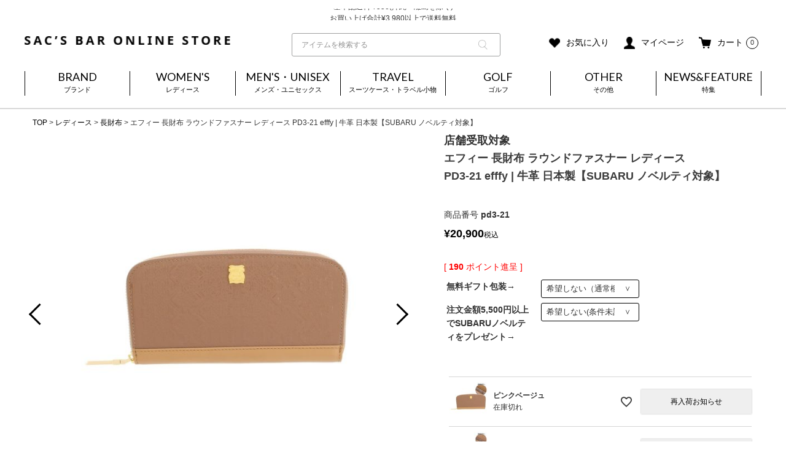

--- FILE ---
content_type: text/html;charset=UTF-8
request_url: https://sacsbar.com/c/brand/brand-e/efffy/pd3-21
body_size: 35767
content:
<!DOCTYPE html>
<html lang="ja"><head>
  <meta charset="UTF-8">
  
  <title>エフィー 長財布 ラウンドファスナー レディース PD3-21 efffy | 牛革 日本製【SUBARU ノベルティ対象】 | 長財布 | サックスバー SAC&#x27;S BAR公式サイト</title>
  <meta name="viewport" content="width=device-width">


    <meta name="description" content="サックスバー SAC&#x27;S BAR公式サイトのエフィー 長財布 ラウンドファスナー レディース PD3-21 efffy | 牛革 日本製【SUBARU ノベルティ対象】ページ。ドメスティックブランドをセレクトした大人のための長財布を中心にファッション雑貨を扱うセレクトショップ。">
    <meta name="keywords" content="エフィー 長財布 ラウンドファスナー レディース PD3-21 efffy | 牛革 日本製【SUBARU ノベルティ対象】,長財布,サックスバー ネット公式通販サイト">
  
  <link rel="stylesheet" href="https://sacsbar.itembox.design/system/fs_style.css?t=20251118042546">
  <link rel="stylesheet" href="https://sacsbar.itembox.design/generate/theme6/fs_theme.css?t=20251118042546">
  <link rel="stylesheet" href="https://sacsbar.itembox.design/generate/theme6/fs_original.css?t=20251118042546">
  
  <link rel="canonical" href="https://sacsbar.com/c/womens/womens-lowal/pd3-21">
  
  
  
  
  <script>
    window._FS=window._FS||{};_FS.val={"clientInfoParams":{"productId":135531},"tiktok":{"enabled":true,"pixelCode":"D264G1RC77U89ODD2OF0"},"recaptcha":{"enabled":false,"siteKey":null},"clientInfo":{"memberId":"guest","fullName":"ゲスト","lastName":"","firstName":"ゲスト","nickName":"ゲスト","stageId":"","stageName":"","subscribedToNewsletter":"false","loggedIn":"false","totalPoints":"","activePoints":"","pendingPoints":"","purchasePointExpiration":"","specialPointExpiration":"","specialPoints":"","pointRate":"","companyName":"","membershipCardNo":"","wishlist":"","prefecture":""},"recommend3":{"measurable":true,"recommendable":true,"sandbox":false},"enhancedEC":{"ga4Dimensions":{"userScope":{"login":"{@ member.logged_in @}","stage":"{@ member.stage_order @}"}},"amazonCheckoutName":"Amazon Pay","measurementId":"G-J3GD73PF3H","dimensions":{"dimension1":{"key":"log","value":"{@ member.logged_in @}"},"dimension2":{"key":"mem","value":"{@ purchase.type @}"}}},"shopKey":"sacsbar","device":"PC","productType":"1","cart":{"stayOnPage":false}};
  </script>
  
  <script src="/shop/js/webstore-nr.js?t=20251118042546"></script>
  <script src="/shop/js/webstore-vg.js?t=20251118042546"></script>
  
  
    <script defer src="https://analytics.contents.by-fw.jp/script/v0/flywheel.js"></script>
    <script src="https://static.contents.by-fw.jp/flywheelRecommend/v0/flywheelHistory.js"></script>
    <script src="https://static.contents.by-fw.jp/flywheelRecommend/v0/flywheelRecommend.js"></script>
  
  
  
    <meta property="og:title" content="エフィー 長財布 ラウンドファスナー レディース PD3-21 efffy | 牛革 日本製【SUBARU ノベルティ対象】 | 長財布 | サックスバー SAC&#x27;S BAR公式サイト">
    <meta property="og:type" content="og:product">
    <meta property="og:url" content="https://sacsbar.com/c/brand/brand-e/efffy/pd3-21">
    <meta property="og:image" content="https://sacsbar.itembox.design/product/355/000000135531/000000135531-01-m.jpg?t&#x3D;20251205184301">
    <meta property="og:site_name" content="サックスバー ネット公式通販サイト">
    <meta property="og:description" content="サックスバー SAC&#x27;S BAR公式サイトのエフィー 長財布 ラウンドファスナー レディース PD3-21 efffy | 牛革 日本製【SUBARU ノベルティ対象】ページ。ドメスティックブランドをセレクトした大人のための長財布を中心にファッション雑貨を扱うセレクトショップ。">
    <meta property="product:price:amount" content="20900">
    <meta property="product:price:currency" content="JPY">
    <meta property="product:product_link" content="https://sacsbar.com/c/brand/brand-e/efffy/pd3-21">
  
  
  
  
  
    <script type="text/javascript" >
      document.addEventListener('DOMContentLoaded', function() {
        _FS.CMATag('{"fs_member_id":"{@ member.id @}","fs_page_kind":"product","fs_product_url":"pd3-21"}')
      })
    </script>
  
  
    <script>
      !function (w, d, t) {
        w.TiktokAnalyticsObject=t;var ttq=w[t]=w[t]||[];ttq.methods=["page","track","identify","instances","debug","on","off","once","ready","alias","group","enableCookie","disableCookie"],ttq.setAndDefer=function(t,e){t[e]=function(){t.push([e].concat(Array.prototype.slice.call(arguments,0)))}};for(var i=0;i<ttq.methods.length;i++)ttq.setAndDefer(ttq,ttq.methods[i]);ttq.instance=function(t){for(var e=ttq._i[t]||[],n=0;n<ttq.methods.length;n++)ttq.setAndDefer(e,ttq.methods[n]);return e},ttq.load=function(e,n){var i="https://analytics.tiktok.com/i18n/pixel/events.js";ttq._i=ttq._i||{},ttq._i[e]=[],ttq._i[e]._u=i,ttq._t=ttq._t||{},ttq._t[e]=+new Date,ttq._o=ttq._o||{},ttq._o[e]=n||{},ttq._partner = ttq._partner || "FutureShop";var o=document.createElement("script");o.type="text/javascript",o.async=!0,o.src=i+"?sdkid="+e+"&lib="+t;var a=document.getElementsByTagName("script")[0];a.parentNode.insertBefore(o,a)};
        ttq.load('D264G1RC77U89ODD2OF0');
        ttq.page();
      }(window, document, 'fsttq');
    </script>
  
  <!-- Fav and touch icons -->
<link rel="icon" href="https://sacsbar.itembox.design/item/img/favicon/favicon.ico?t=20251205150745" type="image/x-icon">
<link rel="shortcut icon" type="image/x-icon" href="https://sacsbar.itembox.design/item/img/favicon/32-icon.ico?t=20251205150745">
<link rel="apple-touch-icon" size="152x152" href="https://sacsbar.itembox.design/item/img/favicon/apple-touch-icon-152x152.png?t=20251205150745">
<link rel="icon" type="image/png" size="152x152" href="https://sacsbar.itembox.design/item/img/favicon/android-chrome-152x152.png?t=20251205150745">
<link rel="stylesheet" href="https://sacsbar.itembox.design/item/libs/css/sanitize.css?t=20251205150745">
<link rel="stylesheet" href="https://sacsbar.itembox.design/item/libs/css/reset.css?t=20251205150745">

<link rel="stylesheet" href="https://sacsbar.itembox.design/item/libs/css/slick.css?t=20251205150745">
<link rel="stylesheet" href="https://sacsbar.itembox.design/item/libs/css/slick-theme.css?t=20251205150745">
<link rel="stylesheet" href="https://sacsbar.itembox.design/item/libs/css/common.css?t=20251205150745">
<link rel="stylesheet" href="https://sacsbar.itembox.design/item/libs/css/lower.css?t=20251205150745">
<link rel="stylesheet" href="https://sacsbar.itembox.design/item/libs/css/drawer.css?t=20251205150745">
<link rel="stylesheet" href="https://sacsbar.itembox.design/item/libs/css/store.css?t=20251205150745">
<link rel="stylesheet" href="https://sacsbar.itembox.design/item/libs/css/style.css?t=20251205150745">

<link rel="stylesheet" href="https://sacsbar.itembox.design/item/libs/css/search.css?t=20251205150745">

<link rel="stylesheet" href="https://sacsbar.itembox.design/item/libs/css/system.css?t=20251205150745">

<link href="https://fonts.googleapis.com/earlyaccess/notosansjp.css">
<link href="https://fonts.googleapis.com/css2?family=Lato:wght@300;400;700;900&display=swap" rel="stylesheet">



<script type="text/javascript" src="https://api.awoo.org/libs/9005474218/aaio-latest.min.js"></script>

<!-- A 【ctm】商品詳細　CSS -->

<link rel="stylesheet" href="https://sacsbar.itembox.design/item/libs/css/modaal.css?t=20251205150745">
<link rel="stylesheet" href="https://sacsbar.itembox.design/item/libs/css/ctm_product.css?t=20251205150745">

<!-- //A 【ctm】商品詳細　CSS -->
<script async src="https://www.googletagmanager.com/gtag/js?id=G-J3GD73PF3H"></script>

<script><!--
_FS.setTrackingTag('%3Cscript+type%3D%22text%2Fjavascript%22+src%3D%22%2F%2Fdynamic.criteo.com%2Fjs%2Fld%2Fld.js%3Fa%3D104983%22+async%3D%22true%22%3E%3C%2Fscript%3E%0A%3Cscript+src%3D%22https%3A%2F%2Ftracking.leeep.jp%2Fv1%2Ftracking%2Fjs%22%3E%3C%2Fscript%3E%0A%3Cscript+src%3D%22https%3A%2F%2Fcite.leeep.jp%2Fv2%2Fembed%2Fjs%22+defer%3E%3C%2Fscript%3E%0A%3Cscript+defer%3E%0A++++const+site_id+%3D+%221032098594145964032%22%0A++++const+uid+%3D+%22%7B%40+member.id+%40%7D%22%0A++++ParteTracking.viewPage%28%7B%0A++++++++site_id%3A+site_id%2C%0A++++++++product_id%3A+window%5B%27product_id%27%5D%2C%0A++++++++uid%3A+uid%2C%0A++++%7D%29%3B%0A++++document.addEventListener%28%27DOMContentLoaded%27%2C+_+%3D%3E+%7B%0A++++++++LeeepCite.init%28%7Bsite_id%3A+site_id%2C+product_id%3A+window%5B%27product_id%27%5D%2C+uid%3A+uid%7D%29%3B%0A++++%7D%29%3B%0A%3C%2Fscript%3E%0A%3Cscript%3E%0Awindow%5B%27product_id%27%5D+%3D+%22pd3-21%22%0AParteTracking.viewItem%28%7B%0A++++site_id%3A+site_id%2C%0A++++product_id%3A+window%5B%27product_id%27%5D%2C%0A++++uid%3A+uid%2C%0A%7D%29%3B%0A%3C%2Fscript%3E%0A%3Cscript+async+src%3D%22https%3A%2F%2Fs.yimg.jp%2Fimages%2Flisting%2Ftool%2Fcv%2Fytag.js%22%3E%3C%2Fscript%3E%0A%3Cscript%3E%0Awindow.yjDataLayer+%3D+window.yjDataLayer+%7C%7C+%5B%5D%3B%0Afunction+ytag%28%29+%7B+yjDataLayer.push%28arguments%29%3B+%7D%0Aytag%28%7B%22type%22%3A%22ycl_cookie%22%7D%29%3B%0A%3C%2Fscript%3E%0A%3C%21--+Google+tag+%28gtag.js%29+--%3E%0A%3Cscript+async+src%3D%22https%3A%2F%2Fwww.googletagmanager.com%2Fgtag%2Fjs%3Fid%3DG-J3GD73PF3H%22%3E%3C%2Fscript%3E%0A%3Cscript%3E%0A++window.dataLayer+%3D+window.dataLayer+%7C%7C+%5B%5D%3B%0A++function+gtag%28%29%7BdataLayer.push%28arguments%29%3B%7D%0A++gtag%28%27js%27%2C+new+Date%28%29%29%3B%0A%0A++gtag%28%27config%27%2C+%27G-J3GD73PF3H%27%2C+%7B+%27+allow_enhanced_conversions%27%3Atrue+%7D%29%3B%0A%3C%2Fscript%3E%0A%0A%3Cscript%3E%0Agtag%28%27event%27%2C%27view_item%27%2C+%7B%0A%27value%27%3A+20900%2C%0A%27items%27%3A+%5B%0A%7B%0A%27id%27%3A+135531%2C%0A%27google_business_vertical%27%3A+%27retail%27%0A%7D%0A%5D%0A%7D%29%3B%0A%3C%2Fscript%3E%0A%3C%21--+Meta+Pixel+Code+--%3E%0A%3Cscript%3E%0A%21function%28f%2Cb%2Ce%2Cv%2Cn%2Ct%2Cs%29%0A%7Bif%28f.fbq%29return%3Bn%3Df.fbq%3Dfunction%28%29%7Bn.callMethod%3F%0An.callMethod.apply%28n%2Carguments%29%3An.queue.push%28arguments%29%7D%3B%0Aif%28%21f._fbq%29f._fbq%3Dn%3Bn.push%3Dn%3Bn.loaded%3D%210%3Bn.version%3D%272.0%27%3B%0An.queue%3D%5B%5D%3Bt%3Db.createElement%28e%29%3Bt.async%3D%210%3B%0At.src%3Dv%3Bs%3Db.getElementsByTagName%28e%29%5B0%5D%3B%0As.parentNode.insertBefore%28t%2Cs%29%7D%28window%2C+document%2C%27script%27%2C%0A%27https%3A%2F%2Fconnect.facebook.net%2Fen_US%2Ffbevents.js%27%29%3B%0Afbq%28%27init%27%2C+%27200611682678594%27%29%3B%0Afbq%28%27track%27%2C+%27PageView%27%29%3B%0A%3C%2Fscript%3E%0A%3Cnoscript%3E%3Cimg+height%3D%221%22+width%3D%221%22+style%3D%22display%3Anone%22%0Asrc%3D%22https%3A%2F%2Fwww.facebook.com%2Ftr%3Fid%3D200611682678594%26ev%3DPageView%26noscript%3D1%22%0A%2F%3E%3C%2Fnoscript%3E%0A%3C%21--+End+Meta+Pixel+Code+--%3E%0A%3Cinput+type%3D%22hidden%22+name%3D%22bdCustomerId%22+id%3D%22bdCustomerId%22+value%3D%22%7B%40+member.id+%40%7D%22%3E%0A%3Cinput+type%3D%22hidden%22+name%3D%22bdItemId%22+id%3D%22bdItemId%22+value%3D%22pd3-21%22%3E%0A%3Cscript+src%3D%22https%3A%2F%2Fd.shutto-translation.com%2Ftrans.js%3Fid%3D47214%22%3E%3C%2Fscript%3E%0A%3Cscript%3E%21function%28e%2Ct%2Ca%2Cn%2Cs%2Cr%29%7Be%5Bs%5D%3De%5Bs%5D%7C%7C%5B%5D%3Bvar+c%3Dnew+URLSearchParams%28e.location.search%29.get%28r%29%7C%7Ca.getItem%28r%29%2Ci%3Dt.getElementsByTagName%28n%29%5B0%5D%2Co%3Dt.createElement%28n%29%2Cp%3Dnew+URL%28%22https%3A%2F%2Fsearch.visenze.com%2Fv2%2Fdeploy-configs%3Fapp_key%3Dd72d5195924f3813ab783b4c50132c5e%22%29%3Bc%26%26%28p.searchParams.append%28%22debug_id%22%2Cc%29%2Ca.setItem%28r%2Cc%29%29%2Co.async%3D%210%2Co.src%3Dp%2Ci.parentNode.insertBefore%28o%2Ci%29%7D%28window%2Cdocument%2ClocalStorage%2C%22script%22%2C%22visenzeLayer%22%2C%22visenzeDebugId%22%29%3B%3C%2Fscript%3E%0A%0A%3Cscript+type%3D%22text%2Fjavascript%22%3E%0Alet+startTime+%3D+Date.now%28%29%3B%0Afunction+visenzeCallback+%28%29+%7B%0A++window.visenzeSearchWidget+%3D+window.visenzeWidget5536%3B%0A++console.debug%28%27visenzeSearchWidget+is+initialized+in+%27+%2B+%28Date.now%28%29+-+startTime%29+%2B+%27ms%27%29%3B%0A%7D%0A%21function%28x%2Ce%2Ct%2Cn%2Cr%2Ci%2Ca%29%7Bvar+o%3DlocalStorage.getItem%28%22va-uid%22%29%7C%7Cfunction+x%28%29%7Blet+e%3Dnew+Date%28%29.getTime%28%29%2Ct%3D%22xxxxxxxx.xxxx.4xxx.yxxx.xxxxxxxxxxxx%22.replace%28%2F%5Bxy%5D%2Fg%2Cx%3D%3E%7Blet+t%3D%28e%2B16*Math.random%28%29%29%2516%7C0%3Breturn+e%3DMath.floor%28e%2F16%29%2C%28%22x%22%3D%3D%3Dx%3Ft%3A3%26t%7C8%29.toString%2816%29%7D%29%3Breturn+t%7D%28%29%2Cc%3Dx.getElementsByTagName%28e%29%5B0%5D%2Cd%3Dx.createElement%28e%29%2Cg%3Dnew+URL%28%60https%3A%2F%2Fsearch.visenze.com%2Fv2%2Fwidget-init%3Fapp_key%3D%24%7Bt%7D%26placement_id%3D%24%7Bn%7D%26container%3D%24%7Br%7D%26uid%3D%24%7Bo%7D%60%29%3Bi%26%26%28g%2B%3D%60%26contexts%3D%24%7Bi%7D%60%29%2Cd.async%3D%210%2Cd.src%3Dg%2Cd.onload%3Dfunction%28%29%7Ba%26%26a%28%29%7D%2Cc.parentNode.insertBefore%28d%2Cc%29%7D%28document%2C%22script%22%2C%221bb6bec10671be4a10f5dc11eb40d830%22%2C%225536%22%2C%22.ps-widget-5536%22%2C+%22%22%2C+visenzeCallback%29%3B%0A%3C%2Fscript%3E%0A%0A%0A%3Cscript+type%3D%22text%2Fjavascript%22%3E%0Awindow.visenzeLayer+%3D+window.visenzeLayer+%7C%7C+%5B%5D%3B%0Awindow.visenzeLayer.push%28%0A++++++++++++++++%7B+event%3A+%22setAccount%22%2C+account%3A+%22%22+%7D%2C%0A++++++++++++++++%7B+event%3A+%22setSiteType%22%2C+type%3A+%22%22+%7D%2C%0A++++++++++++++++%7B+event%3A+%22viewItem%22%2C+item%3A+%22135531%22+%7D%2C%0A++++++++++++++++%7B+event%3A+%22setCustomerId%22%2C+id%3A+%22%7B%40+member.id+%40%7D%22+%7D%0A%29%3B%0Awindow.visenzeProductId+%3D+%22135531%22%3B%0Awindow.localStorage.setItem%28%22visenzeProductId%22%2C+%22135531%22%29%3B%0A%28async+%28%29+%3D%3E+%7B%0A++++let+tryCount+%3D+0%3B%0A++++var+buttons+%3D+document.querySelectorAll%28%22.fs-c-button--addToCart--variation%2C+.fs-c-button--addToCart--detail%22%29%3B%0A++++while%28%21%28buttons+%26%26+buttons.length+%3E+0%29+%26%26+tryCount+%3C%3D+12%29+%7B%0A++++++++tryCount%2B%2B%3B%0A++++++++buttons+%3D+document.querySelectorAll%28%22.fs-c-button--addToCart--variation%2C+.fs-c-button--addToCart--detail%22%29%3B%0A++++++++await+new+Promise%28resolve+%3D%3E+setTimeout%28resolve%2C+250%29%29%3B%0A++++%7D%0A++++if+%28buttons+%26%26+buttons.length+%3E+0%29+%7B%0A++++++++console.debug%28%22button+is+defined+for+add_to_cart%22%29%3B%0A++++++++buttons.forEach%28%28button%29+%3D%3E+%7B%0A++++++++++++button.addEventListener%28%22click%22%2C+function%28%29+%7B%0A++++++++++++++++const+storedEvent+%3D+JSON.parse%28localStorage.getItem%28%22visenze_widget_last_click%22%29%29+%7C%7C+%7B%7D%3B%0A++++++++++++++++let+productId+%3D+window.localStorage.getItem%28%22visenzeProductId%22%29%3B%0A++++++++++++++++if+%28window.visenzeSearchWidget%29+%7B%0A++++++++++++++++++++console.debug%28%22sending+add_to_cart+via+search+widget%22%29%3B%0A++++++++++++++++++++window.visenzeSearchWidget.send%28%22add_to_cart%22%2C+%7BqueryId%3A+storedEvent.queryId%2C+pid%3A+productId%7D%29%3B%0A++++++++++++++++%7D%0A++++++++++++++++if+%28window.visenzeLayer%29+%7B%0A++++++++++++++++++++console.debug%28%22sending+add_to_cart+via+recommendations+widget%22%29%3B%0A++++++++++++++++++++visenzeLayer.push%28%7Baction%3A+%22send%22%2C+placementId%3A+storedEvent.placement_id%2C+params%3A+%5B%22add_to_cart%22%2C+%7Bpid%3AproductId%2C+queryId%3AstoredEvent.queryId%7D%5D%7D%29%3B%0A++++++++++++++++%7D%0A++++++++++++%7D%29%3B%0A++++++++%7D%29%3B%0A++++%7D+else+%7B%0A++++++++console.debug%28%22button+is+undefined+for+add_to_cart%22%29%3B%0A++++%7D%0A%7D%29%28%29%3B%0A%3C%2Fscript%3E%0A%0A%3Cscript+defer+id%3D%22makip-common-tag%22+src%3D%22https%3A%2F%2Fec.common.makip.co.jp%2Ftag%2Findex.js%22+data-cid%3D%22SRUpF7dedqlpH8%22+data-cuid%3D%22%7B%40+member.id+%40%7D%22+data-rank%3D%22%7B%40+member.stage_name+%40%7D%22%3E%3C%2Fscript%3E%0A');
--></script>
</head>
<body class="fs-body-product fs-body-product-pd3-21" id="fs_ProductDetails">
<script><!--
_FS.setTrackingTag('%3Cscript%3E%0A%28function%28w%2Cd%2Cs%2Cc%2Ci%29%7Bw%5Bc%5D%3Dw%5Bc%5D%7C%7C%7B%7D%3Bw%5Bc%5D.trackingId%3Di%3B%0Avar+f%3Dd.getElementsByTagName%28s%29%5B0%5D%2Cj%3Dd.createElement%28s%29%3Bj.async%3Dtrue%3B%0Aj.src%3D%27%2F%2Fcdn.contx.net%2Fcollect.js%27%3Bf.parentNode.insertBefore%28j%2Cf%29%3B%0A%7D%29%28window%2Cdocument%2C%27script%27%2C%27contx%27%2C%27CTX-x-hEte67H9%27%29%3B%0A%3C%2Fscript%3E%0A%0A%3Cscript+type%3D%22text%2Fjavascript%22%3E++%0Awindow.criteo_q+%3D+window.criteo_q+%7C%7C+%5B%5D%3B+%0Awindow.criteo_q.push%28%0A%09%09%7B+event%3A+%22setAccount%22%2C+account%3A+%22104983%22+%7D%2C+%0A%09%09%7B+event%3A+%22setSiteType%22%2C+type%3A+%22d%22+%7D%2C+%0A%09%09%7B+event%3A+%22viewItem%22%2C+item%3A+%22135531%22+%7D%2C%0A%09%09%7B+event%3A+%22setCustomerId%22%2C+id%3A+%22%7B%40+member.id+%40%7D%22+%7D%0A%29%3B+%0A%3C%2Fscript%3E%0A%3C%21--+b-dash+tag+manager+--%3E%0A%3Cscript+type%3D%22text%2Fjavascript%22+src%3D%22%2F%2Fcdn.activity.smart-bdash.com%2Ftag-manager%2Fbd-hl6ae2%2Fbtm.js%22+charset%3D%22UTF-8%22%3E%3C%2Fscript%3E%0A%3C%21--+end+b-dash+tag+manager+--%3E');
--></script>
<div class="fs-l-page">
<!--header-top_bar-->
<div class="header-top_bar">
  <div class="ticker">
    <ul>
      <li>お買い上げ合計¥3,980以上で送料無料</li>
      <li>基本配送料 &yen;550(沖縄・離島を除く)</li>
     </ul>
  </div>
</div>
<!--//header-top_bar-->
 <!--202505改修header-->
  <header class="header menu04">



    <div class="flex wrapper header-content">
      <h1 class="logo"><a href="https://sacsbar.com/"><img src="https://sacsbar.itembox.design/item/img/common/logo.png" alt="SAC’S BAR ONLINE STORE"></a></h1>

<div class="charatora_logo" style="display: none;"><a href="/c/character"><img src="https://sacsbar.itembox.design/item/img/charactor/charatrastation.svg" alt="キャラトラステーション"></a></div>



  <!--2025-05-14　検索フォーム-->

<div class="ctm_search">
<form action="/p/search">
  <div class="search-keyword">
    <div class="search-keyword-wrap">
      <div class="inputBox no-sort">
        <input type="text" name="keyword" id="q" maxlength="1000" value="" placeholder="アイテムを検索する" class=""><button type="submit" class="keyword-submit"><img src="https://sacsbar.itembox.design/item/img/icon/icon_search_gray.png" alt="search"></button>

      </div>

    </div>
  </div>
  
</form>
</div>
 <!--//2025-05-14　検索フォーム-->
      <div class="subnavi">
          <ul class="clearfix">
            <li class="heart"><a href="https://sacsbar.com/my/wishlist"><img src="https://sacsbar.com/wp-content/themes/sacsbar/img/icon/icon_heart.png" alt="お気に入り"><span class="text">お気に入り</span></a></li>


            <li class="mypage"><a href="https://sacsbar.com/my/top"><img src="https://sacsbar.com/wp-content/themes/sacsbar/img/icon/icon_member.png" alt="マイページ"><span class="text">マイページ</span></a></li>
            <li class="cart"><a href="https://sacsbar.com/p/cart?type=purchase"><img src="https://sacsbar.com/wp-content/themes/sacsbar/img/icon/icon_cart_sp.png" alt="カート"><span class="text">カート</span></a><span class="fs-client-cart-count">0</span></li>


          </ul>
        </div>
      <div class="navToggle">
        <span></span>
        <span></span>
        <span></span>
      </div>
<!--<div class="sp_h_searchBtn"><a href="/f/search?q=&r=group1:stock0001"><img src="https://sacsbar.itembox.design/item/img/icon/icon_search2_sp.png" alt=""></a></div>-->
<!--subnavi2-->
      <div class="subnavi2 pc">
        <ul>
          <li><a href="/p/about/shipping-payment">ご利用ガイド</a></li>
          <li><a href="/p/newsletter/subscribe">メールマガジン登録</a></li>
        </ul>
      </div>
<!--//subnavi2-->
    </div>





    <nav class="gnavi globalMenuSp pc pt20 pb20">
      <ul class="flex wrapper menu04">
        <li><span class="menutrigger menutrigger01">BRAND<span>ブランド</span></span></li>
        <li><span class="menutrigger menutrigger02">WOMEN'S<span>レディース</span></span></li>
        <li><span class="menutrigger menutrigger03">MEN'S・UNISEX<span>メンズ・ユニセックス</span></span></li>

        <li><span class="menutrigger menutrigger04">TRAVEL<span>スーツケース・トラベル小物</span></span></li>
        <li><span class="menutrigger menutrigger06">GOLF<span>ゴルフ</span></span></li>
        <li><span class="menutrigger menutrigger05">OTHER<span>その他</span></span></li>
        <li><a href="https://sacsbar.com/news">NEWS&FEATURE<span>特集</span></a></li>
      </ul>
    </nav>
    <div class="dropmenu dropmenu01">
      <div>
        <div class="innerwidth clearfix">
          <ul>
<li><a href="https://sacsbar.com/c/brand/brand-b/briefing"><span class="alph">BRIEFING</span><span class="kana">ブリーフィング</span></a></li>
<li><a href="https://sacsbar.com/c/brand/brand-c/castelbajac"><span class="alph">CASTELBAJAC</span><span class="kana">カステルバジャック</span></a></li>
<!--<li><a href="https://sacsbar.com/c/brand/brand-c/ckcalvinklein"><span class="alph">CK CALVIN KLEIN</span><span class="kana">シーケーカルバンクライン</span></a></li>-->
<li><a href="https://sacsbar.com/c/brand/brand-e/efffy"><span class="alph">efffy</span><span class="kana">エフィー</span></a></li>
<li><a href="https://sacsbar.com/c/brand/brand-f/ficcebrave"><span class="alph">Ficce Brave</span><span class="kana">フィセブレイブ</span></a></li>
<li><a href="https://sacsbar.com/c/brand/brand-f/fowler"><span class="alph">FOWLER</span><span class="kana">ファウラー</span></a></li>
<li><a href="https://sacsbar.com/c/brand/brand-i/innovator"><span class="alph">INNOVATOR</span><span class="kana">イノベーター</span></a></li>
<li><a href="https://sacsbar.com/c/brand/brand-k/kissora"><span class="alph">kissora</span><span class="kana">キソラ</span></a></li>
<li><a href="https://sacsbar.com/c/brand/brand-n/naughtiam"><span class="alph">NAUGHTIAM</span><span class="kana">ノーティアム</span></a></li>
<li><a href="https://sacsbar.com/c/brand/brand-o/orobianco"><span class="alph">OROBIANCO</span><span class="kana">オロビアンコ</span></a></li>
<li><a href="https://sacsbar.com/c/brand/brand-p/plug"><span class="alph">Plug</span><span class="kana">プラグ</span> </a></li>
<li><a href="https://sacsbar.com/c/brand/brand-p/porter"><span class="alph">PORTER</span><span class="kana">ポーター</span> </a></li>
<li><a href="https://sacsbar.com/c/brand/brand-p/potr"><span class="alph">POTR</span><span class="kana">ピー・オー・ティー・アール</span> </a></li>
<li><a href="https://sacsbar.com/c/brand/brand-q/questcequeledesign"><span class="alph">Quest ce Que Le Design</span><span class="kana">ケスクルデザイン</span></a></li>
<li><a href="https://sacsbar.com/c/brand/brand-s/salonderuban"><span class="alph">SALON de RUBAN</span><span class="kana">サロン ド ルヴァン</span></a></li>
<li><a href="https://sacsbar.com/c/brand/brand-s/smartpeople"><span class="alph">SMART PEOPLE</span><span class="kana">スマートピープル</span></a></li>
<li><a href="https://sacsbar.com/c/brand/brand-t/takeokikuchi"><span class="alph">TAKEO KIKUCHI</span><span class="kana">タケオキクチ</span></a></li>
<li><a href="https://sacsbar.com/c/brand/brand-t/transcontinents"><span class="alph">TRANS CONTINENTS</span><span class="kana">トランスコンチネンツ</span></a></li>
<li><a href="https://sacsbar.com/c/brand/brand-t/transitlounge"><span class="alph">TRANSIT LOUNGE</span><span class="kana">トランジットラウンジ</span></a></li>


<li><a href="https://sacsbar.com/c/brand">その他のブランド</a></li>
          </ul>

        </div>
      </div>
    </div>
    <div class="dropmenu dropmenu03">
      <div>
        <div class="innerwidth clearfix">
          <ul>
            <li><a href="https://sacsbar.com/c/mens/mens-brief">ブリーフケース</a></li>
<li><a href="https://sacsbar.com/c/mens/mens-backp">リュック</a></li>
<li><a href="https://sacsbar.com/c/mens/mens-tote">トートバッグ</a></li>
<li><a href="https://sacsbar.com/c/mens/mens-shoul">ショルダーバッグ</a></li>
<li><a href="https://sacsbar.com/c/mens/mens-body">ボディバッグ</a></li>
<li><a href="https://sacsbar.com/c/mens/mens-waisp">ウエストバッグ</a></li>
<li><a href="https://sacsbar.com/c/mens/mens-bosto">ボストンバッグ</a></li>
<li><a href="https://sacsbar.com/c/mens/mens-clutc">クラッチバッグ</a></li>
<li><a href="https://sacsbar.com/c/mens/mens-drivi">ドライビングトート</a></li>
<li><a href="https://sacsbar.com/c/mens/mens-saco">サコッシュ</a></li>
<li><a href="https://sacsbar.com/c/mens/mens-pouc">ポーチ</a></li>
<li><a href="https://sacsbar.com/c/mens/mens-ecob">エコレジバッグ</a></li>
<li><a href="https://sacsbar.com/c/mens/mens-lowal">長財布</a></li>
<li><a href="https://sacsbar.com/c/mens/mens-bfwal">二つ折り財布</a></li>
<li><a href="https://sacsbar.com/c/mens/mens-tfwal">三つ折り財布</a></li>
<li><a href="https://sacsbar.com/c/mens/mens-miwal">ミニ財布</a></li>
<li><a href="https://sacsbar.com/c/mens/mens-coinc">コインケース</a></li>
<li><a href="https://sacsbar.com/c/mens/mens-namec">名刺入れ</a></li>
<li><a href="https://sacsbar.com/c/mens/mens-passc">カードケース・IDケース</a></li>
<li><a href="https://sacsbar.com/c/mens/mens-keyc">キーケース・キーホルダー</a></li>
<li><a href="https://sacsbar.com/c/mens/mens-monc">マネークリップ</a></li>
<li><a href="https://sacsbar.com/c/mens/mens-sclut">スマートクラッチ・多機能ケース</a></li>
<li><a href="https://sacsbar.com/c/mens/mens-pccase">PCケース</a></li>
<li><a href="https://sacsbar.com/c/sale/sale_mens_uni_sex">SALE</a></li>

          </ul>

        </div>
      </div>
    </div>
    <div class="dropmenu dropmenu02">
      <div>
        <div class="innerwidth clearfix">
          <ul>
            <li><a href="https://sacsbar.com/c/womens/womens-handb">ハンドバッグ</a></li>
<li><a href="https://sacsbar.com/c/womens/womens-tote">トートバッグ</a></li>
<li><a href="https://sacsbar.com/c/womens/womens-shoul">ショルダーバッグ</a></li>
<li><a href="https://sacsbar.com/c/womens/womens-backp">リュック</a></li>
<li><a href="https://sacsbar.com/c/womens/womens-body">ボディバッグ</a></li>
<li><a href="https://sacsbar.com/c/womens/womens-waisp">ウエストバッグ</a></li>
<li><a href="https://sacsbar.com/c/womens/womens-bosto">ボストンバッグ</a></li>
<li><a href="https://sacsbar.com/c/womens/womens-clutc">クラッチバッグ</a></li>
<li><a href="https://sacsbar.com/c/womens/womens-brief">ブリーフケース</a></li>
<li><a href="https://sacsbar.com/c/womens/womens-saco">サコッシュ</a></li>
<li><a href="https://sacsbar.com/c/womens/womens-pouc">ポーチ</a></li>
<li><a href="https://sacsbar.com/c/womens/womens-ecob">エコレジバッグ</a></li>
<li><a href="https://sacsbar.com/c/womens/womens-fbag">折りたたみバッグ</a></li>
<li><a href="https://sacsbar.com/c/womens/womens-lowal">長財布</a></li>
<li><a href="https://sacsbar.com/c/womens/womens-bfwal">二つ折り財布</a></li>
<li><a href="https://sacsbar.com/c/womens/womens-tfwal">三つ折り財布</a></li>
<li><a href="https://sacsbar.com/c/womens/womens-miwal">ミニ財布</a></li>
<li><a href="https://sacsbar.com/c/womens/womens-coinc">コインケース</a></li>
<li><a href="https://sacsbar.com/c/womens/womens-namec">名刺入れ</a></li>
<li><a href="https://sacsbar.com/c/womens/womens-passc">カードケース・IDケース</a></li>
<li><a href="https://sacsbar.com/c/womens/womens-keyc">キーケース・キーホルダー</a></li>
<li><a href="https://sacsbar.com/c/sale/sale_ladys">SALE</a></li>
          </ul>
        </div>
      </div>
    </div>
    <div class="dropmenu dropmenu04">
      <div>
        <div class="innerwidth clearfix">
          <ul>
   <li><a href="https://sacsbar.com/c/travel/travel-carry">機内持ち込み可能サイズ</a></li>
<li><a href="https://sacsbar.com/c/travel/travel-ss">1～3日の旅行【SS】</a></li>
<li><a href="https://sacsbar.com/c/travel/travel-s">3～5日の旅行【S】</a></li>
<li><a href="https://sacsbar.com/c/travel/travel-m">5～7日の旅行【M】</a></li>
<li><a href="https://sacsbar.com/c/travel/travel-l">10日～2週間の旅行【L】</a></li>
<li><a href="https://sacsbar.com/c/travel/travel-ll">2週間以上の旅行【LL】</a></li>
<li><a href="https://sacsbar.com/c/travel/travel-hc">ハードキャリー</a></li>
<li><a href="https://sacsbar.com/c/travel/travel-sc">ソフトキャリー</a></li>
<li><a href="https://sacsbar.com/c/travel/travel-bosc">ボストンキャリー</a></li>
<li><a href="https://sacsbar.com/c/travel/travel-bgc">ビジネスキャリー</a></li>
<li><a href="https://sacsbar.com/c/travel/travel-bpkc">リュックキャリー</a></li>
<li><a href="https://sacsbar.com/c/travel/travel-trav">トラベル小物</a></li>


          </ul>
        </div>
      </div>
    </div>
    <div class="dropmenu dropmenu05">
      <div>
        <div class="innerwidth clearfix">
          <ul>
            <li><a href="https://sacsbar.com/c/other/other-belts">ベルト・サスペンダー</a></li>
<li><a href="https://sacsbar.com/c/other/other-acc">アクセサリー</a></li>
<li><a href="https://sacsbar.com/c/other/other-umbre">傘</a></li>
<li><a href="https://sacsbar.com/c/other/other-hat">帽子</a></li>
<li><a href="https://sacsbar.com/c/other/other-stati">文房具</a></li>
<li><a href="https://sacsbar.com/c/other/other-appa">アパレル</a></li>
<li><a href="https://sacsbar.com/c/other/other-glass">サングラス・メガネケース</a></li>
<li><a href="https://sacsbar.com/c/other/other-muff">マフラー・ストール</a></li>
<li><a href="https://sacsbar.com/c/other/other-glove">手袋・アームウォーマー</a></li>
<li><a href="https://sacsbar.com/c/other/other-shoes">シューズ</a></li>
<li><a href="https://sacsbar.com/c/other/other-neck">ネクタイ・ポケットチーフ</a></li>
<li><a href="https://sacsbar.com/c/other/other-watch">腕時計</a></li>
<li><a href="https://sacsbar.com/c/other/other-kitc">雑貨・家電</a></li>
<li><a href="https://sacsbar.com/c/other/other-smoke">喫煙具</a></li>
<li><a href="https://sacsbar.com/c/other/other-sp">スマートフォンケース</a></li>
<li><a href="https://sacsbar.com/c/other/other-pets">ペット</a></li>
<li><a href="https://sacsbar.com/c/other/other-shoppingcarry">ショッピングキャリー</a></li>
<li><a href="https://sacsbar.com/c/other/other-earmuff">耳当て・イヤーマフ</a></li>
<li><a href="https://sacsbar.com/c/other/other-cosme">コスメ・スキンケア</a></li>
<li><a href="/c/other/randoseru">ランドセル</a></li>
<li><a href="https://sacsbar.com/c/sale/sale_other">SALE</a></li>

          </ul>
        </div>
      </div>
    </div>
<div class="dropmenu dropmenu06">
      <div>
        <div class="innerwidth clearfix">
          <ul>
            <li><a href="/c/golf/golf-item">カテゴリで探す</a></li>
<li><a href="/c/golf/golf-brand">ブランドで探す</a></li>

          </ul>
        </div>
      </div>
    </div>



    <div class="drawer-overlay"></div>
    <nav class="drawer sp">
      <div class="drawer-container">
        <p class="drawer-logo"><a href="https://sacsbar.com/">SAC’S BAR ONLINE STORE</a></p>
        <ul class="drawer-user">
          <li><a href="https://sacsbar.com/p/login">ログイン</a></li>
          <li><a href="https://sacsbar.com/p/register">会員登録</a></li>
          <li><a href="https://sacsbar.com/my/wishlist">お気に入り</a></li>
        </ul>

        <div class="drawer-searchform1">
          <ul class="drawer-menu1">
            <li class="menu-level"><span class="block"><span class="menu-en">BRAND</span>ブランド</span>
              <ul class="drawer-menu-sub">
<li><a href="https://sacsbar.com/c/brand/brand-b/briefing"><span class="alph">BRIEFING</span><span class="kana">ブリーフィング</span></a></li>
<li><a href="https://sacsbar.com/c/brand/brand-c/castelbajac"><span class="alph">CASTELBAJAC</span><span class="kana">カステルバジャック</span></a></li>
<!--<li><a href="https://sacsbar.com/c/brand/brand-c/ckcalvinklein"><span class="alph">CK CALVIN KLEIN</span><span class="kana">シーケーカルバンクライン</span></a></li>-->
<li><a href="https://sacsbar.com/c/brand/brand-e/efffy"><span class="alph">efffy</span><span class="kana">エフィー</span></a></li>
<li><a href="https://sacsbar.com/c/brand/brand-f/ficcebrave"><span class="alph">Ficce Brave</span><span class="kana">フィセブレイブ</span></a></li>
<li><a href="https://sacsbar.com/c/brand/brand-f/fowler"><span class="alph">FOWLER</span><span class="kana">ファウラー</span></a></li>
<li><a href="https://sacsbar.com/c/brand/brand-i/innovator"><span class="alph">INNOVATOR</span><span class="kana">イノベーター</span></a></li>
<li><a href="https://sacsbar.com/c/brand/brand-k/kissora"><span class="alph">kissora</span><span class="kana">キソラ</span></a></li>
<li><a href="https://sacsbar.com/c/brand/brand-n/naughtiam"><span class="alph">NAUGHTIAM</span><span class="kana">ノーティアム</span></a></li>
<li><a href="https://sacsbar.com/c/brand/brand-o/orobianco"><span class="alph">OROBIANCO</span><span class="kana">オロビアンコ</span></a></li>
<li><a href="https://sacsbar.com/c/brand/brand-p/plug"><span class="alph">Plug</span><span class="kana">プラグ</span> </a></li>
<li><a href="https://sacsbar.com/c/brand/brand-p/porter"><span class="alph">PORTER</span><span class="kana">ポーター</span> </a></li>
<li><a href="https://sacsbar.com/c/brand/brand-p/potr"><span class="alph">POTR</span><span class="kana">ピー・オー・ティー・アール</span> </a></li>
<li><a href="https://sacsbar.com/c/brand/brand-q/questcequeledesign"><span class="alph">Quest ce Que Le Design</span><span class="kana">ケスクルデザイン</span></a></li>
<li><a href="https://sacsbar.com/c/brand/brand-s/salonderuban"><span class="alph">SALON de RUBAN</span><span class="kana">サロン ド ルヴァン</span></a></li>
<li><a href="https://sacsbar.com/c/brand/brand-s/smartpeople"><span class="alph">SMART PEOPLE</span><span class="kana">スマートピープル</span></a></li>
<li><a href="https://sacsbar.com/c/brand/brand-t/takeokikuchi"><span class="alph">TAKEO KIKUCHI</span><span class="kana">タケオキクチ</span></a></li>
<li><a href="https://sacsbar.com/c/brand/brand-t/transcontinents"><span class="alph">TRANS CONTINENTS</span><span class="kana">トランスコンチネンツ</span></a></li>
<li><a href="https://sacsbar.com/c/brand/brand-t/transitlounge"><span class="alph">TRANSIT LOUNGE</span><span class="kana">トランジットラウンジ</span></a></li>


<li><a href="https://sacsbar.com/c/brand">その他のブランド</a></li>
              </ul>
            </li>
            <li class="menu-level"><span class="block"><span class="menu-en">WOMEN’S</span>レディース</span>
              <ul class="drawer-menu-sub">
                <li><a href="https://sacsbar.com/c/womens/womens-handb">ハンドバッグ</a></li>
<li><a href="https://sacsbar.com/c/womens/womens-tote">トートバッグ</a></li>
<li><a href="https://sacsbar.com/c/womens/womens-shoul">ショルダーバッグ</a></li>
<li><a href="https://sacsbar.com/c/womens/womens-backp">リュック</a></li>
<li><a href="https://sacsbar.com/c/womens/womens-body">ボディバッグ</a></li>
<li><a href="https://sacsbar.com/c/womens/womens-waisp">ウエストバッグ</a></li>
<li><a href="https://sacsbar.com/c/womens/womens-bosto">ボストンバッグ</a></li>
<li><a href="https://sacsbar.com/c/womens/womens-clutc">クラッチバッグ</a></li>
<li><a href="https://sacsbar.com/c/womens/womens-brief">ブリーフケース</a></li>
<li><a href="https://sacsbar.com/c/womens/womens-saco">サコッシュ</a></li>
<li><a href="https://sacsbar.com/c/womens/womens-pouc">ポーチ</a></li>
<li><a href="https://sacsbar.com/c/womens/womens-ecob">エコレジバッグ</a></li>
<li><a href="https://sacsbar.com/c/womens/womens-fbag">折りたたみバッグ</a></li>
<li><a href="https://sacsbar.com/c/womens/womens-lowal">長財布</a></li>
<li><a href="https://sacsbar.com/c/womens/womens-bfwal">二つ折り財布</a></li>
<li><a href="https://sacsbar.com/c/womens/womens-tfwal">三つ折り財布</a></li>
<li><a href="https://sacsbar.com/c/womens/womens-miwal">ミニ財布</a></li>
<li><a href="https://sacsbar.com/c/womens/womens-coinc">コインケース</a></li>
<li><a href="https://sacsbar.com/c/womens/womens-namec">名刺入れ</a></li>
<li><a href="https://sacsbar.com/c/womens/womens-passc">カードケース・IDケース</a></li>
<li><a href="https://sacsbar.com/c/womens/womens-keyc">キーケース・キーホルダー</a></li>
<li><a href="https://sacsbar.com/c/sale/sale_ladys">SALE</a></li>

              </ul>

            </li>
            <li class="menu-level"><span class="block"><span class="menu-en">MEN'S・UNISEX</span>メンズ・ユニセックス</span>
              <ul class="drawer-menu-sub">
                <li><a href="https://sacsbar.com/c/mens/mens-brief">ブリーフケース</a></li>
<li><a href="https://sacsbar.com/c/mens/mens-backp">リュック</a></li>
<li><a href="https://sacsbar.com/c/mens/mens-tote">トートバッグ</a></li>
<li><a href="https://sacsbar.com/c/mens/mens-shoul">ショルダーバッグ</a></li>
<li><a href="https://sacsbar.com/c/mens/mens-body">ボディバッグ</a></li>
<li><a href="https://sacsbar.com/c/mens/mens-waisp">ウエストバッグ</a></li>
<li><a href="https://sacsbar.com/c/mens/mens-bosto">ボストンバッグ</a></li>
<li><a href="https://sacsbar.com/c/mens/mens-clutc">クラッチバッグ</a></li>
<li><a href="https://sacsbar.com/c/mens/mens-drivi">ドライビングトート</a></li>
<li><a href="https://sacsbar.com/c/mens/mens-saco">サコッシュ</a></li>
<li><a href="https://sacsbar.com/c/mens/mens-pouc">ポーチ</a></li>
<li><a href="https://sacsbar.com/c/mens/mens-ecob">エコレジバッグ</a></li>
<li><a href="https://sacsbar.com/c/mens/mens-lowal">長財布</a></li>
<li><a href="https://sacsbar.com/c/mens/mens-bfwal">二つ折り財布</a></li>
<li><a href="https://sacsbar.com/c/mens/mens-tfwal">三つ折り財布</a></li>
<li><a href="https://sacsbar.com/c/mens/mens-miwal">ミニ財布</a></li>
<li><a href="https://sacsbar.com/c/mens/mens-coinc">コインケース</a></li>
<li><a href="https://sacsbar.com/c/mens/mens-namec">名刺入れ</a></li>
<li><a href="https://sacsbar.com/c/mens/mens-passc">カードケース・IDケース</a></li>
<li><a href="https://sacsbar.com/c/mens/mens-keyc">キーケース・キーホルダー</a></li>
<li><a href="https://sacsbar.com/c/mens/mens-monc">マネークリップ</a></li>
<li><a href="https://sacsbar.com/c/mens/mens-sclut">スマートクラッチ・多機能ケース</a></li>
<li><a href="https://sacsbar.com/c/mens/mens-pccase">PCケース</a></li>
<li><a href="https://sacsbar.com/c/sale/sale_mens_uni_sex">SALE</a></li>

              </ul>

            </li>

            <li class="menu-level"><span class="block"><span class="menu-en">TRAVEL</span>スーツケース・トラベル小物</span>
              <ul class="drawer-menu-sub">
                <li><a href="https://sacsbar.com/c/travel/travel-carry">機内持ち込み可能サイズ</a></li>
<li><a href="https://sacsbar.com/c/travel/travel-ss">1～3日の旅行【SS】</a></li>
<li><a href="https://sacsbar.com/c/travel/travel-s">3～5日の旅行【S】</a></li>
<li><a href="https://sacsbar.com/c/travel/travel-m">5～7日の旅行【M】</a></li>
<li><a href="https://sacsbar.com/c/travel/travel-l">10日～2週間の旅行【L】</a></li>
<li><a href="https://sacsbar.com/c/travel/travel-ll">2週間以上の旅行【LL】</a></li>
<li><a href="https://sacsbar.com/c/travel/travel-hc">ハードキャリー</a></li>
<li><a href="https://sacsbar.com/c/travel/travel-sc">ソフトキャリー</a></li>
<li><a href="https://sacsbar.com/c/travel/travel-bosc">ボストンキャリー</a></li>
<li><a href="https://sacsbar.com/c/travel/travel-bgc">ビジネスキャリー</a></li>
<li><a href="https://sacsbar.com/c/travel/travel-bpkc">リュックキャリー</a></li>
<li><a href="https://sacsbar.com/c/travel/travel-trav">トラベル小物</a></li>


              </ul>

            </li>
            <li class="menu-level"><span class="block"><span class="menu-en">OTHER</span>その他</span>
              <ul class="drawer-menu-sub">
                <li><a href="https://sacsbar.com/c/other/other-belts">ベルト・サスペンダー</a></li>
<li><a href="https://sacsbar.com/c/other/other-acc">アクセサリー</a></li>
<li><a href="https://sacsbar.com/c/other/other-umbre">傘</a></li>
<li><a href="https://sacsbar.com/c/other/other-hat">帽子</a></li>
<li><a href="https://sacsbar.com/c/other/other-stati">文房具</a></li>
<li><a href="https://sacsbar.com/c/other/other-appa">アパレル</a></li>
<li><a href="https://sacsbar.com/c/other/other-glass">サングラス・メガネケース</a></li>
<li><a href="https://sacsbar.com/c/other/other-muff">マフラー・ストール</a></li>
<li><a href="https://sacsbar.com/c/other/other-glove">手袋・アームウォーマー</a></li>
<li><a href="https://sacsbar.com/c/other/other-shoes">シューズ</a></li>
<li><a href="https://sacsbar.com/c/other/other-neck">ネクタイ・ポケットチーフ</a></li>
<li><a href="https://sacsbar.com/c/other/other-watch">腕時計</a></li>
<li><a href="https://sacsbar.com/c/other/other-kitc">雑貨・家電</a></li>
<li><a href="https://sacsbar.com/c/other/other-smoke">喫煙具</a></li>
<li><a href="https://sacsbar.com/c/other/other-sp">スマートフォンケース</a></li>
<li><a href="https://sacsbar.com/c/other/other-pets">ペット</a></li>
<li><a href="https://sacsbar.com/c/other/other-shoppingcarry">ショッピングキャリー</a></li>
<li><a href="https://sacsbar.com/c/other/other-earmuff">耳当て・イヤーマフ</a></li>
<li><a href="https://sacsbar.com/c/other/other-cosme">コスメ・スキンケア</a></li>
<li><a href="/c/other/randoseru">ランドセル</a></li>
<li><a href="https://sacsbar.com/c/sale/sale_other">SALE</a></li>

              </ul>
            </li>
<li class="menu-level"><span class="block"><span class="menu-en">GOLF</span>ゴルフ</span>
              <ul class="drawer-menu-sub">
                <li><a href="/c/golf/golf-item">カテゴリで探す</a></li>
<li><a href="/c/golf/golf-brand">ブランドで探す</a></li>

              </ul>

            </li>
            <li><a href="https://sacsbar.com/news"><span class="menu-en">NEWS&FEATURE</span>特集</a></li>
          </ul>
        </div>
        <!--<div class="drawer-search">

          <div class="drawer-searchBtn"><a onclick="clickBtn1(); return false">商品検索</a></div>



        </div>-->
        <div class="drawer-search">
<div class="drawer-searchform">
          <form class="drawer-searchform2" action="/p/search">
            
            <button class="d-btn-searchicon" type="submit"></button>
            <input class="d-searchtext" type="text" name="keyword" id="q3" value="">
          </form>
</div>

        </div>
        <ul class="drawer-menu2">
          <li><a href="https://sacsbar.com/p/about/terms">会社概要</a></li>
          <li><a href="https://sacsbar.com/p/about/privacy-policy">プライバシーポリシー</a></li>
          <li><a href="https://sacsbar.com/p/about/terms">特定商取引法に基づく表記</a></li>
          <li><a href="https://sacsbar.com/p/about/shipping-payment">ご利用ガイド</a></li>
          <li><a href="https://sacsbar.com/p/about/shipping-payment#alink01">送料・お支払い方法について</a></li>
          <li><a href="https://sacsbar.com/p/about/shipping-payment#alink02">返品・キャンセルについて</a></li>

        </ul>
      <!--メルマガ登録-->
      <div class="mail-magazine">
        <h2 class="ttl02 after">MAIL MAGAZINE</h2>

        <!--<div class="btn"><a href="https://sacsbar.com/p/newsletter/subscribe">メルマガ登録</a></div>-->

<!--メルマガ登録・解除-->
         <div class="mail-magazine-list">
            <div class="btn lazyload"><a href="https://sacsbar.com/p/newsletter/subscribe">メルマガ登録</a></div>
            <div class="btn lazyload"><a href="https://sacsbar.com/p/newsletter/unsubscribe">メルマガ解除</a></div>
            </div>
            <!--//メルマガ登録・解除-->

      </div>
      <!--//メルマガ登録-->
        <!--公式アプリ-->
             <div class="apps_bnr">
        <h2 class="ttl02 after">公式アプリ</h2>
        <div class="apps-list">
          <div class="apps-item">
            <a href="https://apps.apple.com/jp/app/sacs-bar-%E3%82%B5%E3%83%83%E3%82%AF%E3%82%B9%E3%83%90%E3%83%BC-%E5%85%AC%E5%BC%8F%E3%82%A2%E3%83%97%E3%83%AA/id1142423837"><img src="https://sacsbar.com/wp-content/themes/sacsbar/img/common/bnr_app.png" alt="Download on the App Store"></a>
          </div>
          <div class="apps-item">
            <a href="https://play.google.com/store/apps/details?id=li.yapp.appF8728CBD"><img src="https://sacsbar.com/wp-content/themes/sacsbar/img/common/bnr_google.png" alt="GET IT ON Google Play"></a>
          </div>
        </div>
      </div>
        <!--//公式アプリ-->
      </div><!-- / .drawer-container -->
    </nav><!-- / .drawer sp -->



  </header>
  <!--//header-->


<style>

/* -----------------------------------------------------------------------
【楽天｜SAC'S BAR】【PC】商品情報｜基本設定・共通
-----------------------------------------------------------------------*/
div#sacsbar_item_wrap {  
    width: 95%;  
    margin: 0 auto;
} 
.sacsbar_item_wrap {
    text-align: center;
    margin: auto;
}
.sacsbar_item_wrap p {
	text-align: center;
	font-size: 13px;
	font-family: "ヒラギノ角ゴ Pro W3", "Hiragino Kaku Gothic Pro", "メイリオ", "Meiryo", "Osaka", sans-serif;
	color: #333;
}
.sacsbar_item_caption {
	margin: 60px 0 30px 0;
	padding: 10px 0 10px 10px;
	border-bottom: solid 2px #333;
}
.sacsbar_item_caption p {
	text-align: left;
	margin: 0;
	font-size: 22px;
	font-family: 'Roboto', sans-serif;
	font-weight: 400;
	color: #111;
}
.sacsbar_item_brand_introduction {
min-height: 180px;
overflow: hidden;
	padding: 25px;
	font-family: "ヒラギノ角ゴ Pro W3", "Hiragino Kaku Gothic Pro", "メイリオ", "Meiryo", "Osaka", sans-serif;
	font-size: 13px;
	color: #333;
	letter-spacing: 1px;
	line-height: 1.5em;
	border: solid 1px #aaa;
	}
.sacsbar_item_brand_txt p {
	float: right;
overflow: hidden;
	width: 70%;
margin: auto 0 0 5%;
	padding: 0;
	}
.sacsbar_item_brand_img {
	float: left;
overflow: hidden;
	width: 30%;
min-height: 180px;
text-align: center;
margin: auto 5% auto 0;
	padding: 0 3% 0 0;

/* ★★★ Yahoo！ショッピングは【border-right】の設定なし ★★★*/
border-right: solid 1px #c9c9c9;

vertical-align: middle
	}
.sacsbar_item_brand_img img {
width: 100%;
max-width: 180px;
	}
.sacsbar_item_brand_top_link {
  width: 98%;
  margin: 20px auto 10px;
  padding: 10px;
  overflow: hidden;
  text-align: center;
  font-size: 13px;
  letter-spacing: 2px;
  font-weight: normal;
background: #ddd;
  border-radius: 3px;
}
.sacsbar_item_brand_top_link a {
  color: #1b1b1b;
  text-decoration: none;
}
.sacsbar_item_spec {
	margin-bottom: 10px;
	padding: 25px;
	border: solid 1px #aaa;
}
.sacsbar_item_spec p {
	text-align: left;
	margin-bottom: 15px;
	padding-bottom: 10px;
	border-bottom: solid 1px #c9c9c9;
	font-size: 13px;
	font-family: "ヒラギノ角ゴ Pro W3", "Hiragino Kaku Gothic Pro", "メイリオ", "Meiryo", "Osaka", sans-serif;
	color: #333;
	letter-spacing: 1px;
	line-height: 1.5em;
}
/*BOX内の一番下のライン非表示*/
.sacsbar_item_spec p:last-child {
	padding-bottom: 0;
	margin-bottom: 0;
	border-bottom: none;
}
/* -----------------------------------------------------------------------
【PC】商品情報｜基本設定・項目見出しの色設定
　　　屋号によりフォント、カラー変更してもOK！
-----------------------------------------------------------------------*/
.sacsbar_item_spec p b {
color: #333;
line-height: 2.0em;
}

/* --------------------------------------------------------
【PC】カテゴリ情報 フリースペース 1
-----------------------------------------------------------*/
.category_brand_pc h1 {
font-size: 13px;
font-family: "ヒラギノ角ゴ Pro W3", "Hiragino Kaku Gothic Pro", "メイリオ", "Meiryo", "Osaka", sans-serif;
color: #231815;
font-weight: 600;
text-align: left;
letter-spacing: 1px;
margin: 0; 
padding: 0;
}
.category_brand_pc p {
font-size: 13px;
font-family: "ヒラギノ角ゴ Pro W3", "Hiragino Kaku Gothic Pro", "メイリオ", "Meiryo", "Osaka", sans-serif;
color: #231815;
text-align: left;
letter-spacing: 1px;
margin: 0; 
padding: 0;
}
.category_brand_pc {
width: 94%;
text-align: center;
margin-bottom: 40px;
padding: 30px;
border: solid 1px #231815;
}
.category_brand_pc img {
margin-bottom: 5px;
}
.category_brand_pc a {
text-decoration: none;
font-family: "ヒラギノ角ゴ Pro W3", "Hiragino Kaku Gothic Pro", "メイリオ", "Meiryo", "Osaka", sans-serif;
color: #231815;
letter-spacing: 1px;
}
.category_brand_pc:hover{
text-decoration: none;
opacity: 0.7; /* 要素を透明にするタグ */
background-color: #fff;
}


/* -----------------------------------------------------------------------
【PC】PC販売説明文
-----------------------------------------------------------------------*/
div#iwrap800 {  
    width: 800px;  
    margin: 0 auto;  
    text-align: left;
} 
.iwrap800 {
width: 800px;
float: left;
margin-bottom: 100px;
text-align: center;
}
.iwrap800 a {
color: #231815;
text-decoration: none;
}
.iwrap800 p {
font-size: 14px;
font-family: "ヒラギノ角ゴ Pro W3", "Hiragino Kaku Gothic Pro", "メイリオ", "Meiryo", "Osaka", sans-serif;
color: #231815;
text-align: right;
margin: 0; 
padding: 0;
}
.item_title p {
font-size: 22px;
font-family: 'Roboto', sans-serif;
color: #fff;
text-align: center;
color: #231815;/*文字色*/
/*background-color: #f0f0f0;*/
border-top: solid 1px #231815;/*上線*/
border-bottom: solid 1px #231815;/*下線*/
padding: 10px 0 10px;
margin: 120px 0 50px 0;
}
.item_title_colorv p {
font-size: 22px;
font-family: 'Roboto', sans-serif;
color: #fff;
text-align: left;
color: #231815;/*文字色*/
padding: 40px 0 10px;
margin: 0 ;
}
.item_title_sp01 p {
font-size: 22px;
font-family: "游明朝", YuMincho, "ヒラギノ明朝 ProN W3", "Hiragino Mincho ProN", "ＭＳ Ｐ明朝", "ＭＳ 明朝", serif;
/* 追加 */
transform: rotate(.03deg);
font-weight: bold;
color: #fff;
text-align: center;
color: #231815;/*文字色*/
padding: 60px 0 10px;
}
.item_title02 p {
font-size: 30px;
font-family: "游明朝", YuMincho, "ヒラギノ明朝 ProN W3", "Hiragino Mincho ProN", "ＭＳ Ｐ明朝", "ＭＳ 明朝", serif;
/* 追加 */
transform: rotate(.03deg);
font-weight: bold;
color: #fff;
text-align: center;
color: #231815;/*文字色*/
padding: 60px 0 10px;
}
.item_title03 p {
font-size: 52px;
font-family: "游明朝", YuMincho, "ヒラギノ明朝 ProN W3", "Hiragino Mincho ProN", "ＭＳ Ｐ明朝", "ＭＳ 明朝", serif;
/* 追加 */
transform: rotate(.03deg);
font-weight: bold;
color: #fff;
text-align: center;
color: #231815;/*文字色*/
padding: 0 0 10px;
}
.item_title04 p {
font-size: 42px;
font-family: "游明朝", YuMincho, "ヒラギノ明朝 ProN W3", "Hiragino Mincho ProN", "ＭＳ Ｐ明朝", "ＭＳ 明朝", serif;
/* 追加 */
transform: rotate(.03deg);
font-weight: bold;
color: #fff;
text-align: center;
color: #231815;/*文字色*/
padding: 0 0 10px;
}
.iframe { display : block; margin : 0 auto;
}
.item_pc_specbox {
font-size: 14px;
font-family: "ヒラギノ角ゴ Pro W3", "Hiragino Kaku Gothic Pro", "メイリオ", "Meiryo", "Osaka", sans-serif;
color: #231815;
line-height: 1.5em;
letter-spacing: 1px;
padding: 25px 25px 25px;
margin-bottom: 10px;
border: solid 1px #c0c6c9;
}
.item_pc_specbox p {
padding-bottom: 15px;
margin-bottom: 15px;
border-bottom: solid 1px #c0c6c9;
text-align: left;
}
/*BOX内の一番下のライン非表示*/
.item_pc_specbox p:last-child {
padding-bottom: 0;
margin-bottom: 0;
border-bottom: none;
}
.item_pc_specbox a,
.item_pc_specbox p b {
color: #231815;
font-weight: bold;
line-height: 2.0em;
}


/* -----------------------------------------------------------------------
【PC】PC用商品説明文
-----------------------------------------------------------------------*/	
.item_wrap500 {
width: 500px;
}
/*ランドとスタイル説明＆商品説明とスペック-----------------------------*/
.item_pc_specbox {
font-size: 13px;
font-family: "ヒラギノ角ゴ Pro W3", "Hiragino Kaku Gothic Pro", "メイリオ", "Meiryo", "Osaka", sans-serif;
color: #231815;
line-height: 1.5em;
letter-spacing: 1px;
padding: 10px 25px 25px;
margin-bottom: 10px;
border: solid 1px #231815;
}
.item_pc_specbox p {
padding-bottom: 15px;
margin-bottom: 15px;
border-bottom: dotted 1px #595857;
}
/*BOX内の一番下のライン非表示*/
.item_pc_specbox p:last-child {
padding-bottom: 0;
margin-bottom: 0;
border-bottom: none;
}
.item_pc_specbox a,
.item_pc_specbox p b {
color: #323232;
font-weight: normal;
line-height: 2.0em;
}
/* -----------------------------------------------------------------------
作り込み用※追加※
-----------------------------------------------------------------------*/
div#iwrap800 {  
width: 800px;  
margin: 0 auto;  
text-align: left;
} 
.iwrap800 {
width: 800px;
float: left;
margin-bottom: 100px;
text-align: center;
}
.iwrap800 a {
color: #231815;
text-decoration: none;
}
.iwrap800 p {
font-size: 14px;
font-family: "ヒラギノ角ゴ Pro W3", "Hiragino Kaku Gothic Pro", "メイリオ", "Meiryo", "Osaka", sans-serif;
color: #231815;
text-align: right;
margin: 0; 
padding: 0;
}
.iwrap800 img {
margin: 5px 0; 
}
.item_title p {
font-size: 22px;
font-family: 'Roboto', sans-serif;
color: #fff;
text-align: center;
color: #231815;/*文字色*/
/*background-color: #f0f0f0;*/
border-top: solid 1px #231815;/*上線*/
border-bottom: solid 1px #231815;/*下線*/
padding: 10px 0 10px;
margin: 120px 0 50px 0;
}
.item_title_colorv p {
font-size: 22px;
font-family: 'Roboto', sans-serif;
color: #fff;
text-align: left;
color: #231815;/*文字色*/
padding: 40px 0 10px;
margin: 0 ;
}
.item_title_sp01 p {
font-size: 22px;
font-family: "游明朝", YuMincho, "ヒラギノ明朝 ProN W3", "Hiragino Mincho ProN", "ＭＳ Ｐ明朝", "ＭＳ 明朝", serif;
/* 追加 */
transform: rotate(.03deg);
font-weight: bold;
color: #fff;
text-align: center;
color: #231815;/*文字色*/
padding: 60px 0 10px;
}
.item_title02 p {
font-size: 30px;
font-family: "游明朝", YuMincho, "ヒラギノ明朝 ProN W3", "Hiragino Mincho ProN", "ＭＳ Ｐ明朝", "ＭＳ 明朝", serif;
/* 追加 */
transform: rotate(.03deg);
font-weight: bold;
color: #fff;
text-align: center;
color: #231815;/*文字色*/
padding: 60px 0 10px;
}
.item_title03 p {
font-size: 52px;
font-family: "游明朝", YuMincho, "ヒラギノ明朝 ProN W3", "Hiragino Mincho ProN", "ＭＳ Ｐ明朝", "ＭＳ 明朝", serif;
/* 追加 */
transform: rotate(.03deg);
font-weight: bold;
color: #fff;
text-align: center;
color: #231815;/*文字色*/
padding: 0 0 10px;
}
.item_title04 p {
font-size: 42px;
font-family: "游明朝", YuMincho, "ヒラギノ明朝 ProN W3", "Hiragino Mincho ProN", "ＭＳ Ｐ明朝", "ＭＳ 明朝", serif;
/* 追加 */
transform: rotate(.03deg);
font-weight: bold;
color: #fff;
text-align: center;
color: #231815;/*文字色*/
padding: 0 0 10px;
}

.iframe { display : block; margin : 0 auto;
}

.item_brand_header {
font-size: 7px;
font-family: "ヒラギノ角ゴ Pro W3", "Hiragino Kaku Gothic Pro", "メイリオ", "Meiryo", "Osaka", sans-serif;
color: #16160e;
text-align: center;
line-height: 1.5em;
letter-spacing: 1px;
padding-bottom: 25px;
margin-bottom: 25px;
border-bottom: solid 1px #c0c6c9;
}
.item_brand_header p{
font-size: 7px;
text-align: left;
}
.iwrap800_sp .item_brand_header p{
font-size: 10px;
}
.item_brand_header img{
display: inline!important;
}
.left_text p{
font-size: 13px;
color: #16160e;
text-align: left;
line-height: 1.5em;
letter-spacing: 1px;
padding-bottom: 15px;
margin: 15px 0 25px 0;
border-bottom: solid 1px #c0c6c9;
}
.center_text p{
font-size: 13px;
color: #16160e;
text-align: center;
line-height: 1.5em;
letter-spacing: 1px;
padding-bottom: 15px;
margin: 15px 0 25px 0;
border-bottom: solid 1px #c0c6c9;
}
.right_text p{
font-size: 13px;
color: #16160e;
text-align: right;
line-height: 1.5em;
letter-spacing: 1px;
padding-bottom: 15px;
margin: 15px 0 25px 0;
border-bottom: solid 1px #c0c6c9;
}
.half_left_text{
width: 100%;
overflow: hidden;
padding-bottom: 15px;
margin: 15px 0 25px 0;
border-bottom: solid 1px #c0c6c9;
}
.half_left_text img{
width: 50%;
float: right;
}
.half_left_text p{
width: 50%;
float: left;
font-size: 13px;
color: #16160e;
text-align: left;
line-height: 1.5em;
letter-spacing: 1px;
}
.half_right_text{
width: 100%;
overflow: hidden;
padding-bottom: 15px;
margin: 15px 0 25px 0;
border-bottom: solid 1px #c0c6c9;
}
.half_right_text img{
width: 50%;
float: left;
}
.half_right_text p{
width: 50%;
float: right;
font-size: 13px;
color: #16160e;
text-align: right;
line-height: 1.5em;
letter-spacing: 1px;
}

.item_pc_specbox {
font-size: 14px;
font-family: "ヒラギノ角ゴ Pro W3", "Hiragino Kaku Gothic Pro", "メイリオ", "Meiryo", "Osaka", sans-serif;
color: #16160e;
line-height: 1.5em;
letter-spacing: 1px;
padding: 25px 25px 25px;
margin-bottom: 10px;
border: solid 1px #c0c6c9;
}
.item_pc_specbox p {
padding-bottom: 15px;
margin-bottom: 15px;
border-bottom: solid 1px #c0c6c9;
text-align: left;
}

/*SP*/
div#iwrap800_sp {  
width: 100%;  
margin: 0;  
text-align: left;
} 
.iwrap800_sp {
width: 100%;  
margin: 0;  
	margin-bottom: 40px;
}
.iwrap800_sp a {
color: #231815;
text-decoration: none;
}
.iwrap800_sp p {
font-size: 15px;
}
.iwrap800_sp .item_title p {
font-size: 15px!important;
margin: 40px 0 15px 0!important;
}
.iwrap800_sp .item_title_colorv p {
font-size: 15px!important;
}
.iwrap800_sp .item_title_sp01 p {
font-size: 25px!important;
padding-top: 30px!important;
}
.iwrap800_sp .item_title02 p {
font-size: 30px!important;
padding-top: 30px!important;
margin: 10px 0!important;
}
.iwrap800_sp .item_title03 p {
font-size: 46px!important;
margin: 10px 0!important;
}
.iwrap800_sp .item_title04 p {
font-size: 38px!important;
margin: 10px 0!important;
}

/*-----------------------
エフ作りこみ用CSS
------------------------*/
#cmn-img-wrap {
    width: 800px;
}
#cmn-img-wrap p {
	margin:0;
}
#cmn-img-wrap ul {
	margin:0;
	padding:0;
	list-style: none;
}
#cmn-img-wrap img {
    max-width: 800px;
    vertical-align: top;
}
#cmn-img-wrap .i-mainimg {
	margin-bottom: 50px;
}
#cmn-img-wrap .i-brand-img {
    text-align: center;
}
#cmn-img-wrap .i-cmn-copy {
    font-size: 23px;
	letter-spacing: 0.03em;
    font-weight: bold;
    line-height: 1.9;
    margin: 0 0 30px;
    text-align: center;
}
#cmn-img-wrap .i-cmn-desc {
    font-size: 14px;
    line-height: 2;
	padding: 0 40px;
}
/* list */
#cmn-img-wrap .i-img-list01 li {
	margin-top: 40px;
}

/* ttl */
#cmn-img-wrap .i-cmn-ttl {
	font-size: 23px;
	font-weight:bold;
	font-family: "Palatino Linotype", "Book Antiqua", Palatino, "serif";
	letter-spacing: 2px;
	line-height:1;
	padding: 10px 0 10px 20px;
	margin-bottom: 50px;
	border-top: solid 1px #000;
	border-bottom: solid 1px #000;
}
.sp-br {display: none;}

#cmn-img-wrap .item_title p {
    margin: 50px 0;
}


/*---------------------------
i-intro
-----------------------------*/
#cmn-img-wrap .i-intro {
	margin-bottom: 75px;
}
#cmn-img-wrap .i-intro-top {
	margin-bottom: 50px;
}
#cmn-img-wrap .i-intro-top .i-brand-img {
    margin-bottom: 50px;
}
#cmn-img-wrap .i-intro-btm .i-brand-img {
    margin-bottom: 10px;
}
#cmn-img-wrap .i-intro-btm .i-brand-txt {
	font-size: 14px;
	text-align:center;
    margin-bottom: 40px;
}

/*---------------------------
i-point
-----------------------------*/
#cmn-img-wrap .i-point {
	margin-bottom: 75px;
}
#cmn-img-wrap .i-point-box {
	margin-bottom: 40px;
}
#cmn-img-wrap .i-point-box .i-img {
    margin-bottom: 40px;
}
#cmn-img-wrap .i-point-box .i-img-wrap {
    margin-top: 50px;
}
#cmn-img-wrap .i-img-wrap img {
    margin-bottom: 30px;
}
#cmn-img-wrap .i-img-wrap p {
    font-size: 14px;
    line-height: 2;
}

/*---------------------------
i-color
-----------------------------*/
#cmn-img-wrap .i-color {
	margin-bottom: 75px;
}
#cmn-img-wrap .i-color-list li {
	text-align:center;
	margin-bottom: 40px;
}



/*---------------------------
i-detail
-----------------------------*/
#cmn-img-wrap .i-detail-list > li {
	text-align:center;
	margin-bottom: 40px;
}
#cmn-img-wrap .i-detail-list > li ul {
    overflow: hidden;
}
#cmn-img-wrap .i-detail-list > li ul li {
    width: 380px;
    margin-bottom: 20px;
}
#cmn-img-wrap .i-detail-list > li ul li:nth-child(odd) {
    float: left;
    clear: both;
}
#cmn-img-wrap .i-detail-list > li ul li:nth-child(even) {
    float: right;
}
#cmn-img-wrap .i-detail-list > li ul li img {
	width: 100%;
}


/* ---------------------------------------------

480px 以下
確認用
-----------------------------------------------*/
/*
@media (max-width: 815px) {

	#cmn-img-wrap {
	   width: 100%;
	   overflow: hidden;
	}
	#cmn-img-wrap img {
		max-width: 100%;
	}

	#cmn-img-wrap .i-mainimg {
		margin-bottom: 40px;
	}
	#cmn-img-wrap .i-intro-top {
		margin-bottom: 40px;
	}
	#cmn-img-wrap .i-intro,
		#cmn-img-wrap .i-color{
		margin-bottom: 45px;
	}
	#cmn-img-wrap .i-intro-top .i-brand-img {
		width: 90%;
		margin: 0 auto 30px;
	}
	#cmn-img-wrap .i-intro-btm .i-brand-txt {
		font-size: 12px;
		margin-bottom: 30px;
	}
	#cmn-img-wrap .i-cmn-copy {
		font-size: 19px;
		margin: 0 0 20px;
		line-height: 1.8;
	}
	#cmn-img-wrap .i-cmn-desc {
		padding: 0 8px;
		margin-bottom: 30px;
	}
	#cmn-img-wrap .i-img-list01 li {
		margin-top: 20px;
	}
	#cmn-img-wrap .i-color-list li {
		margin-bottom: 20px;
	}
	#cmn-img-wrap .i-point-box .i-img {
		margin-bottom: 30px;
	}
	#cmn-img-wrap .i-cmn-ttl {font-size: 20px;
		padding: 10px 0 10px 10px;
		margin-bottom: 30px;
	}
	#cmn-img-wrap .i-detail-list > li {
		margin-bottom: 20px;
	}	
	#cmn-img-wrap .i-detail-list > li ul li {
		width: 49%;
		margin-bottom: 10px;
	}
	#cmn-img-wrap .i-point-box .i-img-wrap {
		margin-top: 40px;
	}
	#cmn-img-wrap .i-img-wrap img {
		margin-bottom: 20px !important;
	}
	#cmn-img-wrap .i-point {
		margin-bottom: 45px;
	}
	#cmn-img-wrap .i-img-wrap p {
		padding:  0 5px;
	}	

}
*/


/*----------------------------------------------------------------

ここからカテゴリー用

----------------------------------------------------------------*/

/* category intro  */
#cmn-img-wrap .i-ctg-mainimg {
    margin-bottom: 40px;
}
#cmn-img-wrap .i-intro .i-brand-ctg-logo {
    text-align: center;
    margin-bottom: 20px;
}
#cmn-img-wrap .i-intro .i-brand-ctg-ja {
    text-align: center;
    margin-bottom: 30px;
}

/* category pick up  */
#cmn-img-wrap .i-pickup-box {
    margin-bottom: 100px;
	position:relative;
}
#cmn-img-wrap .i-pickup-box img {
    width: 100%;
}
#cmn-img-wrap .i-pickup-box .i-pickup-icon {
    width: 143px;
    position: absolute;
    right: 20px;
    top: -20px;
}
#cmn-img-wrap .i-pickup-box table {
    width: 100%;
    border-collapse: collapse;
    margin-bottom: 35px;
}
#cmn-img-wrap .i-pickup-box table th {
    width: 330px;
	vertical-align: top;
}
#cmn-img-wrap .i-pickup-box table td {
    padding-left: 25px;
	vertical-align: top;
}
#cmn-img-wrap .i-pickup-box .i-pickup-ttl-wrap {
    padding-bottom: 15px;
	margin-bottom: 15px;
	border-bottom:dotted 1px #ccc;
    position :relative;
}
#cmn-img-wrap .i-pickup-box .i-pickup-ttl--main {
   font-size: 20px;
   font-weight: bold;
   line-height: 2;
}
#cmn-img-wrap .i-pickup-box .i-pickup-ttl--main span {
   color: #808080;
   margin-left: 1rem;
}
#cmn-img-wrap .i-pickup-box .i-pickup-ttl--sub {
    font-size: 20px;
    font-weight: bold;
    color: #A17E4C;
}
#cmn-img-wrap .i-pickup-box .i-pickup-ttl--en {
   font-size: 13px;
   color: #A17E4C;
}
#cmn-img-wrap .i-pickup-box .i-pickup-desc {
   font-size: 14px;
   line-height: 2.2;
}

#cmn-img-wrap .i-pickup-box .i-pickup-list,
#cmn-img-wrap .i-pickup-box .i-pickup-list--2 {
   overflow: hidden;
}
#cmn-img-wrap .i-pickup-box .i-pickup-list li {
    width: 23%;
    margin: 0px 0 20px 2.666666%;
    float: left;
}
#cmn-img-wrap .i-pickup-box .i-pickup-list li:nth-child(4n+1) {
    clear:both;
	margin: 0 0 20px 0;
}
#cmn-img-wrap .i-pickup-box .i-pickup-list--2 li {
    width: 48%;
	float: left;
}
#cmn-img-wrap .i-pickup-box .i-pickup-list--2 li:nth-child(even) {
    float:right;
}

#cmn-img-wrap .i-pickup-box .i-pickup-list li img,
#cmn-img-wrap .i-pickup-box .i-pickup-list--2 li img {
    margin-bottom: 10px;
}
#cmn-img-wrap .i-pickup-box .i-pickup-list li p {
    font-size: 14px;
	line-height:2;
}
#cmn-img-wrap .i-pickup-box .i-pickup-list--2 li a {
	color: #000;
	text-decoration: none;
}
#cmn-img-wrap .i-pickup-box .i-pickup-list--2 li p {
    font-size: 15px;
	font-weight: bold;
	text-align: center;
}

#cmn-img-wrap .i-pickup-box .i-pickup-more a {
     display:block;
	 font-size: 15px;
	 font-weight: bold;
	 text-decoration: none;
	 width: 330px;
	 line-height: 50px;
	 margin:auto;
	 text-align: center;
	 color: #fff;
	 background: #ccc;
}

/* category series  */
#cmn-img-wrap .i-ctg-series-ttl {
    font-size: 18px;
    font-weight: bold;
    padding-left: 10px;
    margin-bottom: 20px;
    border-left: solid 5px #ccc;
}

#cmn-img-wrap .i-ctg-series-box--list {
    overflow: hidden;
}
#cmn-img-wrap .i-ctg-series-box--list li {
    width: 250px;
    float: left;
	text-align: center;
    margin: 0 0 40px 25px;
}
#cmn-img-wrap .i-ctg-series-box--list li:nth-child(3n+1) {
    clear:both;
	margin-left: 0;
}
#cmn-img-wrap .i-ctg-series-box--list li:last-child {
	margin-bottom: 80px;
}
#cmn-img-wrap .i-ctg-series-box--list li a {
	color: #000;
	text-decoration: none;
}
#cmn-img-wrap .i-ctg-series-box--list li img {
    width: 100%;
	margin-bottom: 15px;
}
#cmn-img-wrap .i-ctg-series-box--list li p {
    font-size: 15px;
	font-weight: bold;
}

/* ------------------------------
.ctg-anasui version
---------------------------------*/
.ctg-anasui#cmn-img-wrap .i-pickup-box .i-pickup-ttl-wrap {
	border-bottom:dotted 1px #986d8c;
}
.ctg-anasui#cmn-img-wrap .i-pickup-box .i-pickup-ttl--en {
     color: #986d8c;
}
.ctg-anasui#cmn-img-wrap .i-pickup-box .i-pickup-more a {
     background: #986d8c;
}

.ctg-anasui#cmn-img-wrap .i-ctg-series-ttl {
    border-left: solid 5px #bd91b3;
}



/* ------------------------------
.ctg-pauljoe version
---------------------------------*/
.ctg-pauljoe#cmn-img-wrap .i-pickup-box .i-pickup-ttl-wrap {
	border-bottom:dotted 1px #A17E4C;
}
.ctg-pauljoe#cmn-img-wrap .i-pickup-box .i-pickup-ttl--en {
     color: #A17E4C;
}
.ctg-pauljoe#cmn-img-wrap .i-pickup-box .i-pickup-more a {
     background: #A17E4C;
}
.ctg-pauljoe#cmn-img-wrap .i-ctg-series-ttl {
    border-left: solid 5px #A17E4C;
}


/* ------------------------------
i-ctg-series-box ver2
---------------------------------*/
.bg_fdfae8 {
	background-color: #fdfae8 !important;
}
#cmn-img-wrap .i-ctg-series-box.ver2 {
	margin-top:-30px;
}
#cmn-img-wrap .i-ctg-series-box.ver2 .i-pickup-box {
    padding: 25px 20px 35px;
    border: solid 4px #A17E4C;
    margin-bottom: 50px;
}
#cmn-img-wrap .i-ctg-series-box.ver2 .i-pickup-box .i-pickup-ttl-wrap {
	padding-left: 20px;
	margin-top: 10px;
}
#cmn-img-wrap .i-ctg-series-box.ver2 .i-pickup-box .i-pickup-ttl-wrap:before {
    content: '';
    display: block;
    width: 5px;
    height: calc( 100% - 15px);
    background: #A17E4C;
    position: absolute;
    left: 0;
    top: 0;
}
#cmn-img-wrap .i-ctg-series-box.ver2 .i-pickup-box .i-pickup-ttl-wrap p {
	line-height: 1.5;
}

#cmn-img-wrap .i-ctg-series-box.ver2 .i-pickup-box .i-pickup-ttl--en {
    color: #A17E4C;
}




/* ---------------------------------------------

480px 以下
確認用
-----------------------------------------------*/
/*
@media (max-width: 815px) {


	#cmn-img-wrap .i-pickup-box table th {
		width: 100%;
		float:left;
	}
	#cmn-img-wrap .i-pickup-box table td {
		padding:30px 0 0;
		width: 100%;
		float:left;
	}

	#cmn-img-wrap .i-pickup-box .i-pickup-list li,
	#cmn-img-wrap .i-pickup-box .i-pickup-list--2 li {
		width: 48%;
		margin: 0 0 20px !important;
		float: left;
	}
	#cmn-img-wrap .i-pickup-box .i-pickup-list li:nth-child(even),
	#cmn-img-wrap .i-pickup-box .i-pickup-list--2 li:nth-child(even) {
		float:right;
	}
	#cmn-img-wrap .i-pickup-box .i-pickup-more a {
		 width: 90%;
	}

	#cmn-img-wrap .i-ctg-series-box--list li {
		width: 30%;
		margin: 0 0 20px 5%;
	}

	#cmn-img-wrap .i-ctg-series-box.ver2 {
		margin-top: 0;
	}


	
}
</style>

<main id="top" class="fs-l-main wrapper top"><div id="fs-page-error-container" class="fs-c-panelContainer">
  
  
</div>
<!-- **パンくずリストパーツ （システムパーツ） ↓↓ -->
<nav class="fs-c-breadcrumb">
<ol class="fs-c-breadcrumb__list">
<li class="fs-c-breadcrumb__listItem">
<a href="/">TOP</a>
</li>
<li class="fs-c-breadcrumb__listItem">
<a href="/c/womens">レディース</a>
</li>
<li class="fs-c-breadcrumb__listItem">
<a href="/c/womens/womens-lowal">長財布</a>
</li>
<li class="fs-c-breadcrumb__listItem">
エフィー 長財布 ラウンドファスナー レディース PD3-21 efffy | 牛革 日本製【SUBARU ノベルティ対象】
</li>
</ol>
</nav>
<!-- **パンくずリストパーツ （システムパーツ） ↑↑ -->
<section class="product__detail">
<div class="sp"></div>
<div class="pc"></div>
<!-- **商品詳細エリア（システムパーツグループ）↓↓ -->
<form id="fs_form">
<input type="hidden" name="productId" value="135531">

<div class="fs-l-productLayout fs-system-product" data-product-id="135531" data-vertical-variation-no="" data-horizontal-variation-no=""><div class="fs-l-productLayout__item fs-l-productLayout__item--1"><div class="sp"></div>
<div id="js-slick" class="product__dtail__relative">
<!-- **商品画像パーツ・フリック（システムパーツ ）↓↓ -->
<div class="fs-c-productCarouselMainImage">
  <div class="fs-c-productCarouselMainImage__carousel fs-c-slick" id="fs_productCarouselMainImage">
    
      
        <figure class="fs-c-productCarouselMainImage__image" aria-hidden="true" tabindex="-1" data-sub-image-url="https://sacsbar.itembox.design/product/355/000000135531/000000135531-01-s.jpg?t&#x3D;20251205184301" data-enlarged-image-url="https://sacsbar.itembox.design/product/355/000000135531/000000135531-01-xl.jpg?t&#x3D;20251205184301">
          <img src="https://sacsbar.itembox.design/product/355/000000135531/000000135531-01-m.jpg?t&#x3D;20251205184301" alt=""
          
            data-vertical-variation-no=""
            data-variation-thumbnail="false"
            data-representative-variation="false"
          
          >
          
        </figure>
      
     
      
        <figure class="fs-c-productCarouselMainImage__image" aria-hidden="true" tabindex="-1" data-sub-image-url="https://sacsbar.itembox.design/product/355/000000135531/000000135531-02-s.jpg?t&#x3D;20251205184301" data-enlarged-image-url="https://sacsbar.itembox.design/product/355/000000135531/000000135531-02-xl.jpg?t&#x3D;20251205184301">
          <img src="https://sacsbar.itembox.design/product/355/000000135531/000000135531-02-m.jpg?t&#x3D;20251205184301" alt="ピンクベージュ"
          
            data-vertical-variation-no="1"
            data-variation-thumbnail="true"
            data-representative-variation="true"
          
          >
          
            <figcaption class="fs-c-productCarouselMainImage__image__caption">ピンクベージュ</figcaption>
          
        </figure>
      
     
      
        <figure class="fs-c-productCarouselMainImage__image" aria-hidden="true" tabindex="-1" data-sub-image-url="https://sacsbar.itembox.design/product/355/000000135531/000000135531-03-s.jpg?t&#x3D;20251205184301" data-enlarged-image-url="https://sacsbar.itembox.design/product/355/000000135531/000000135531-03-xl.jpg?t&#x3D;20251205184301">
          <img src="https://sacsbar.itembox.design/product/355/000000135531/000000135531-03-m.jpg?t&#x3D;20251205184301" alt="グレーベージュ"
          
            data-vertical-variation-no="2"
            data-variation-thumbnail="true"
            data-representative-variation="false"
          
          >
          
            <figcaption class="fs-c-productCarouselMainImage__image__caption">グレーベージュ</figcaption>
          
        </figure>
      
     
      
        <figure class="fs-c-productCarouselMainImage__image" aria-hidden="true" tabindex="-1" data-sub-image-url="https://sacsbar.itembox.design/product/355/000000135531/000000135531-04-s.jpg?t&#x3D;20251205184301" data-enlarged-image-url="https://sacsbar.itembox.design/product/355/000000135531/000000135531-04-xl.jpg?t&#x3D;20251205184301">
          <img src="https://sacsbar.itembox.design/product/355/000000135531/000000135531-04-m.jpg?t&#x3D;20251205184301" alt="ピスタチオ"
          
            data-vertical-variation-no="3"
            data-variation-thumbnail="true"
            data-representative-variation="false"
          
          >
          
            <figcaption class="fs-c-productCarouselMainImage__image__caption">ピスタチオ</figcaption>
          
        </figure>
      
     
      
        <figure class="fs-c-productCarouselMainImage__image" aria-hidden="true" tabindex="-1" data-sub-image-url="https://sacsbar.itembox.design/product/355/000000135531/000000135531-05-s.jpg?t&#x3D;20251205184301" data-enlarged-image-url="https://sacsbar.itembox.design/product/355/000000135531/000000135531-05-xl.jpg?t&#x3D;20251205184301">
          <img src="https://sacsbar.itembox.design/product/355/000000135531/000000135531-05-m.jpg?t&#x3D;20251205184301" alt="グリーン"
          
            data-vertical-variation-no="4"
            data-variation-thumbnail="true"
            data-representative-variation="false"
          
          >
          
            <figcaption class="fs-c-productCarouselMainImage__image__caption">グリーン</figcaption>
          
        </figure>
      
     
      
        <figure class="fs-c-productCarouselMainImage__image" aria-hidden="true" tabindex="-1" data-sub-image-url="https://sacsbar.itembox.design/product/355/000000135531/000000135531-21-s.jpg?t&#x3D;20251205184301" data-enlarged-image-url="https://sacsbar.itembox.design/product/355/000000135531/000000135531-21-xl.jpg?t&#x3D;20251205184301">
          <img src="https://sacsbar.itembox.design/product/355/000000135531/000000135531-21-m.jpg?t&#x3D;20251205184301" alt=""
          
            data-vertical-variation-no=""
            data-variation-thumbnail="false"
            data-representative-variation="false"
          
          >
          
        </figure>
      
     
      
        <figure class="fs-c-productCarouselMainImage__image" aria-hidden="true" tabindex="-1" data-sub-image-url="https://sacsbar.itembox.design/product/355/000000135531/000000135531-22-s.jpg?t&#x3D;20251205184301" data-enlarged-image-url="https://sacsbar.itembox.design/product/355/000000135531/000000135531-22-xl.jpg?t&#x3D;20251205184301">
          <img src="https://sacsbar.itembox.design/product/355/000000135531/000000135531-22-m.jpg?t&#x3D;20251205184301" alt=""
          
            data-vertical-variation-no=""
            data-variation-thumbnail="false"
            data-representative-variation="false"
          
          >
          
        </figure>
      
     
      
        <figure class="fs-c-productCarouselMainImage__image" aria-hidden="true" tabindex="-1" data-sub-image-url="https://sacsbar.itembox.design/product/355/000000135531/000000135531-23-s.jpg?t&#x3D;20251205184301" data-enlarged-image-url="https://sacsbar.itembox.design/product/355/000000135531/000000135531-23-xl.jpg?t&#x3D;20251205184301">
          <img src="https://sacsbar.itembox.design/product/355/000000135531/000000135531-23-m.jpg?t&#x3D;20251205184301" alt=""
          
            data-vertical-variation-no=""
            data-variation-thumbnail="false"
            data-representative-variation="false"
          
          >
          
        </figure>
      
     
      
        <figure class="fs-c-productCarouselMainImage__image" aria-hidden="true" tabindex="-1" data-sub-image-url="https://sacsbar.itembox.design/product/355/000000135531/000000135531-24-s.jpg?t&#x3D;20251205184301" data-enlarged-image-url="https://sacsbar.itembox.design/product/355/000000135531/000000135531-24-xl.jpg?t&#x3D;20251205184301">
          <img src="https://sacsbar.itembox.design/product/355/000000135531/000000135531-24-m.jpg?t&#x3D;20251205184301" alt=""
          
            data-vertical-variation-no=""
            data-variation-thumbnail="false"
            data-representative-variation="false"
          
          >
          
        </figure>
      
     
      
        <figure class="fs-c-productCarouselMainImage__image" aria-hidden="true" tabindex="-1" data-sub-image-url="https://sacsbar.itembox.design/product/355/000000135531/000000135531-25-s.jpg?t&#x3D;20251205184301" data-enlarged-image-url="https://sacsbar.itembox.design/product/355/000000135531/000000135531-25-xl.jpg?t&#x3D;20251205184301">
          <img src="https://sacsbar.itembox.design/product/355/000000135531/000000135531-25-m.jpg?t&#x3D;20251205184301" alt=""
          
            data-vertical-variation-no=""
            data-variation-thumbnail="false"
            data-representative-variation="false"
          
          >
          
        </figure>
      
     
      
        <figure class="fs-c-productCarouselMainImage__image" aria-hidden="true" tabindex="-1" data-sub-image-url="https://sacsbar.itembox.design/product/355/000000135531/000000135531-26-s.jpg?t&#x3D;20251205184301" data-enlarged-image-url="https://sacsbar.itembox.design/product/355/000000135531/000000135531-26-xl.jpg?t&#x3D;20251205184301">
          <img src="https://sacsbar.itembox.design/product/355/000000135531/000000135531-26-m.jpg?t&#x3D;20251205184301" alt=""
          
            data-vertical-variation-no=""
            data-variation-thumbnail="false"
            data-representative-variation="false"
          
          >
          
        </figure>
      
     
      
        <figure class="fs-c-productCarouselMainImage__image" aria-hidden="true" tabindex="-1" data-sub-image-url="https://sacsbar.itembox.design/product/355/000000135531/000000135531-27-s.jpg?t&#x3D;20251205184301" data-enlarged-image-url="https://sacsbar.itembox.design/product/355/000000135531/000000135531-27-xl.jpg?t&#x3D;20251205184301">
          <img src="https://sacsbar.itembox.design/product/355/000000135531/000000135531-27-m.jpg?t&#x3D;20251205184301" alt=""
          
            data-vertical-variation-no=""
            data-variation-thumbnail="false"
            data-representative-variation="false"
          
          >
          
        </figure>
      
     
      
        <figure class="fs-c-productCarouselMainImage__image" aria-hidden="true" tabindex="-1" data-sub-image-url="https://sacsbar.itembox.design/product/355/000000135531/000000135531-28-s.jpg?t&#x3D;20251205184301" data-enlarged-image-url="https://sacsbar.itembox.design/product/355/000000135531/000000135531-28-xl.jpg?t&#x3D;20251205184301">
          <img src="https://sacsbar.itembox.design/product/355/000000135531/000000135531-28-m.jpg?t&#x3D;20251205184301" alt=""
          
            data-vertical-variation-no=""
            data-variation-thumbnail="false"
            data-representative-variation="false"
          
          >
          
        </figure>
      
     
      
        <figure class="fs-c-productCarouselMainImage__image" aria-hidden="true" tabindex="-1" data-sub-image-url="https://sacsbar.itembox.design/product/355/000000135531/000000135531-29-s.jpg?t&#x3D;20251205184301" data-enlarged-image-url="https://sacsbar.itembox.design/product/355/000000135531/000000135531-29-xl.jpg?t&#x3D;20251205184301">
          <img src="https://sacsbar.itembox.design/product/355/000000135531/000000135531-29-m.jpg?t&#x3D;20251205184301" alt=""
          
            data-vertical-variation-no=""
            data-variation-thumbnail="false"
            data-representative-variation="false"
          
          >
          
        </figure>
      
     
  </div>
  <div class="fs-c-productCarouselMainImage__expandButton fs-c-buttonContainer">
    <button type="button" class="fs-c-button--viewExtendedImage fs-c-button--plain">
<span class="fs-c-button__label">画像拡大</span>
</button>
  </div>
</div>
<!-- **商品画像パーツ・フリック（システムパーツ）↑↑ -->
</div>
<div class="pc_content_comment3"><div class="pc"></div></div></div>
<div class="fs-l-productLayout__item fs-l-productLayout__item--2"><span class="fs-c-productName__copy"></span>
<div class="store_storeshopreceiving_target"><p class="fs-c-productNameHeading__copy" style="font-weight: bold;">店舗受取対象</p></div>
<!-- **商品名パーツ（システムパーツ）↓↓ -->
<h1 class="fs-c-productNameHeading fs-c-heading">
  
  <span class="fs-c-productNameHeading__name">エフィー 長財布 ラウンドファスナー レディース <br>PD3-21 efffy | 牛革 日本製【SUBARU ノベルティ対象】</span>
</h1>
<!-- **商品名パーツ（システムパーツ）↑↑ -->

<!-- **商品番号パーツ（システムパーツ）↓↓ -->
<div class="fs-c-productNumber">
  <span class="fs-c-productNumber__label">商品番号</span>
  <span class="fs-c-productNumber__number">pd3-21</span>
</div>
<!-- **商品番号パーツ（システムパーツ）↑↑ -->

<!-- **商品価格パーツ（システムパーツ）↓↓ -->

<div class="fs-c-productPrices fs-c-productPrices--productDetail">
<div class="fs-c-productPrice fs-c-productPrice--selling">

  
    
    <span class="fs-c-productPrice__main">
      
        <span class="fs-c-productPrice__main__label">販売価格</span>
      
      <span class="fs-c-productPrice__main__price fs-c-price">
        <span class="fs-c-price__currencyMark">&yen;</span>
        <span class="fs-c-price__value">20,900</span>
      </span>
    </span>
    <span class="fs-c-productPrice__addon">
      <span class="fs-c-productPrice__addon__label">税込</span>
    </span>
    
  

</div>

</div>

<!-- **商品価格パーツ（システムパーツ）↑↑ -->

  <!-- **ポイントパーツ（システムパーツ）↓↓ -->
  
    <div class="fs-c-productPointDisplay">
      <span class="fs-c-productPointDisplay__label">[</span>
      <span class="fs-c-productPointDisplay__quantity">190</span>
      <span class="fs-c-productPointDisplay__unit">ポイント進呈 ]</span>
    </div>
  
  <!-- **ポイントパーツ（システムパーツ）↑↑ -->






<!-- **項目選択肢パーツ（システムパーツ）↓↓ -->
<dl class="fs-c-productSelection">
  
  
  <input type="hidden" name="productOptions[1].id" value="1">
  <dt class="fs-c-productSelection__name">
    
    <label for="option_1" class="fs-c-productSelection__label">無料ギフト包装→<span class="fs-c-requiredMark">(必須)</span></label>
    
  </dt>
  
  <dd class="fs-c-productSelection__selection">
    <div class="fs-c-productSelection__field">
      <div class="fs-c-dropdown">
        <select id="option_1" name="productOptions[1].value" class="fs-c-dropdown__menu">
          
          
          <option value="希望しない（通常梱包）">希望しない（通常梱包）</option>
          
          <option value="希望する[b00]">希望する[b00]</option>
          
        </select>
      </div>
    </div>
  </dd>
  
  
  
  
  <input type="hidden" name="productOptions[2].id" value="2">
  <dt class="fs-c-productSelection__name">
    
    <label for="option_2" class="fs-c-productSelection__label">注文金額5,500円以上でSUBARUノベルティをプレゼント→<span class="fs-c-requiredMark">(必須)</span></label>
    
  </dt>
  
  <dd class="fs-c-productSelection__selection">
    <div class="fs-c-productSelection__field">
      <div class="fs-c-dropdown">
        <select id="option_2" name="productOptions[2].value" class="fs-c-dropdown__menu">
          
          
          <option value="希望しない(条件未該当)">希望しない(条件未該当)</option>
          
          <option value="希望する(注文金額5,500円以上)[s25]">希望する(注文金額5,500円以上)[s25]</option>
          
        </select>
      </div>
    </div>
  </dd>
  
  
  
</dl>
<!-- **項目選択肢パーツ（システムパーツ）↑↑ -->






  


<div id="size-color-choise"></div>
<!-- **カート・バリエーションごとにボタンパーツ（システムパーツ）↓↓ -->
<input type="hidden" name="verticalVariationNo" value="">
<input type="hidden" name="horizontalVariationNo" value="">
<input type="hidden" name="verticalVariationName" value="">
<input type="hidden" name="horizontalVariationName" value="">
<input type="hidden" name="verticalAdminNo" value="">
<input type="hidden" name="horizontalAdminNo" value="">
<input type="hidden" name="staffStartSkuCode" value="">




<div class="fs-c-variationAndActions">

  <div class="fs-c-variationAndActions__variationLabel fs-c-variationLabel">
    <span class="fs-c-variationLabel__label">カラー</span>
  </div>

<div class="fs-c-variationAndActions__variation fs-c-variationList">
  
  <div class="fs-c-variationList__item">
    <div class="fs-c-variationList__item__body">
       <ul class="fs-c-variationList__item__cart fs-c-variationCart fs-c-variationCart--withImage">
         
           
             <li>
               
                 <div class="fs-c-variationCart__image">
                   
                     <img src="https://sacsbar.itembox.design/product/355/000000135531/000000135531-02-xs.jpg?t&#x3D;20251205184301" alt="ピンクベージュ">
                   
                 </div>
               
               <div class="fs-c-variationCart__variationName">
                 <span class="fs-c-variationCart__variationName__name">ピンクベージュ</span>
                  
                  
                  
                  
                      <span class="fs-c-variationCart__variationName__stock fs-c-variationCart__variationName__stock--outOfStock">在庫切れ</span>
                 
                 
                 
               </div>
               <div class="fs-c-variationCart__wishlist" data-product-id="135531" data-vertical-variation-no="1" data-horizontal-variation-no="" data-vertical-admin-no="609132100616" data-horizontal-admin-no="">
                
                  
                    <button type="button" class="fs-c-button--addToWishList--icon fs-c-button--particular">
<span class="fs-c-button__label">お気に入りに登録する</span>
</button>
                  
                
               </div>
               <div class="fs-c-variationCart__cartButton"
                data-product-id="135531"
                data-vertical-variation-no="1"
                data-horizontal-variation-no=""
                data-vertical-variation-name="ピンクベージュ"
                data-horizontal-variation-name=""
                data-vertical-admin-no="609132100616"
                data-horizontal-admin-no=""
                data-staff-start-sku-code=""
                data-variation-price=""
                data-variation-point=""
               >
               
                
                  
                    <div class="fs-c-variationCart__cartButton fs-c-variationCart__cartButton--subscribeToArrivalNotice" data-product-id="135531" data-vertical-variation-no="1" data-horizontal-variation-no="0" data-vertical-admin-no="609132100616" data-horizontal-admin-no="">
                        <button type="button" class="fs-c-button--subscribeToArrivalNotice--variation fs-c-button--secondary">
<span class="fs-c-button__label">再入荷お知らせ</span>
</button>
                    </div>
                  
                
                
                
               </div>
             </li>
           
         
           
             <li>
               
                 <div class="fs-c-variationCart__image">
                   
                     <img src="https://sacsbar.itembox.design/product/355/000000135531/000000135531-03-xs.jpg?t&#x3D;20251205184301" alt="グレーベージュ">
                   
                 </div>
               
               <div class="fs-c-variationCart__variationName">
                 <span class="fs-c-variationCart__variationName__name">グレーベージュ</span>
                  
                  
                  
                  
                      <span class="fs-c-variationCart__variationName__stock fs-c-variationCart__variationName__stock--outOfStock">在庫切れ</span>
                 
                 
                 
               </div>
               <div class="fs-c-variationCart__wishlist" data-product-id="135531" data-vertical-variation-no="2" data-horizontal-variation-no="" data-vertical-admin-no="609132101516" data-horizontal-admin-no="">
                
                  
                    <button type="button" class="fs-c-button--addToWishList--icon fs-c-button--particular">
<span class="fs-c-button__label">お気に入りに登録する</span>
</button>
                  
                
               </div>
               <div class="fs-c-variationCart__cartButton"
                data-product-id="135531"
                data-vertical-variation-no="2"
                data-horizontal-variation-no=""
                data-vertical-variation-name="グレーベージュ"
                data-horizontal-variation-name=""
                data-vertical-admin-no="609132101516"
                data-horizontal-admin-no=""
                data-staff-start-sku-code=""
                data-variation-price=""
                data-variation-point=""
               >
               
                
                  
                    <div class="fs-c-variationCart__cartButton fs-c-variationCart__cartButton--subscribeToArrivalNotice" data-product-id="135531" data-vertical-variation-no="2" data-horizontal-variation-no="0" data-vertical-admin-no="609132101516" data-horizontal-admin-no="">
                        <button type="button" class="fs-c-button--subscribeToArrivalNotice--variation fs-c-button--secondary">
<span class="fs-c-button__label">再入荷お知らせ</span>
</button>
                    </div>
                  
                
                
                
               </div>
             </li>
           
         
           
             <li>
               
                 <div class="fs-c-variationCart__image">
                   
                     <img src="https://sacsbar.itembox.design/product/355/000000135531/000000135531-04-xs.jpg?t&#x3D;20251205184301" alt="ピスタチオ">
                   
                 </div>
               
               <div class="fs-c-variationCart__variationName">
                 <span class="fs-c-variationCart__variationName__name">ピスタチオ</span>
                  
                  
                  
                  
                      <span class="fs-c-variationCart__variationName__stock fs-c-variationCart__variationName__stock--outOfStock">在庫切れ</span>
                 
                 
                 
               </div>
               <div class="fs-c-variationCart__wishlist" data-product-id="135531" data-vertical-variation-no="3" data-horizontal-variation-no="" data-vertical-admin-no="609132103216" data-horizontal-admin-no="">
                
                  
                    <button type="button" class="fs-c-button--addToWishList--icon fs-c-button--particular">
<span class="fs-c-button__label">お気に入りに登録する</span>
</button>
                  
                
               </div>
               <div class="fs-c-variationCart__cartButton"
                data-product-id="135531"
                data-vertical-variation-no="3"
                data-horizontal-variation-no=""
                data-vertical-variation-name="ピスタチオ"
                data-horizontal-variation-name=""
                data-vertical-admin-no="609132103216"
                data-horizontal-admin-no=""
                data-staff-start-sku-code=""
                data-variation-price=""
                data-variation-point=""
               >
               
                
                  
                    <div class="fs-c-variationCart__cartButton fs-c-variationCart__cartButton--subscribeToArrivalNotice" data-product-id="135531" data-vertical-variation-no="3" data-horizontal-variation-no="0" data-vertical-admin-no="609132103216" data-horizontal-admin-no="">
                        <button type="button" class="fs-c-button--subscribeToArrivalNotice--variation fs-c-button--secondary">
<span class="fs-c-button__label">再入荷お知らせ</span>
</button>
                    </div>
                  
                
                
                
               </div>
             </li>
           
         
           
             <li>
               
                 <div class="fs-c-variationCart__image">
                   
                     <img src="https://sacsbar.itembox.design/product/355/000000135531/000000135531-05-xs.jpg?t&#x3D;20251205184301" alt="グリーン">
                   
                 </div>
               
               <div class="fs-c-variationCart__variationName">
                 <span class="fs-c-variationCart__variationName__name">グリーン</span>
                  
                  
                  
                  
                      <span class="fs-c-variationCart__variationName__stock fs-c-variationCart__variationName__stock--outOfStock">在庫切れ</span>
                 
                 
                 
               </div>
               <div class="fs-c-variationCart__wishlist" data-product-id="135531" data-vertical-variation-no="4" data-horizontal-variation-no="" data-vertical-admin-no="609132103916" data-horizontal-admin-no="">
                
                  
                    <button type="button" class="fs-c-button--addToWishList--icon fs-c-button--particular">
<span class="fs-c-button__label">お気に入りに登録する</span>
</button>
                  
                
               </div>
               <div class="fs-c-variationCart__cartButton"
                data-product-id="135531"
                data-vertical-variation-no="4"
                data-horizontal-variation-no=""
                data-vertical-variation-name="グリーン"
                data-horizontal-variation-name=""
                data-vertical-admin-no="609132103916"
                data-horizontal-admin-no=""
                data-staff-start-sku-code=""
                data-variation-price=""
                data-variation-point=""
               >
               
                
                  
                    <div class="fs-c-variationCart__cartButton fs-c-variationCart__cartButton--subscribeToArrivalNotice" data-product-id="135531" data-vertical-variation-no="4" data-horizontal-variation-no="0" data-vertical-admin-no="609132103916" data-horizontal-admin-no="">
                        <button type="button" class="fs-c-button--subscribeToArrivalNotice--variation fs-c-button--secondary">
<span class="fs-c-button__label">再入荷お知らせ</span>
</button>
                    </div>
                  
                
                
                
               </div>
             </li>
           
         
       </ul>
    </div>
  </div>
  
</div>
</div>
<input type="hidden" name="quantity" value="1">



    

<!-- **カート・バリエーションごとにボタンパーツ（システムパーツ）↑↑ -->


  <!-- **在庫なし表示テキスト（システムパーツ）↓↓ -->
  
    
      <div class="fs-c-productNotice fs-c-productNotice--outOfStock"> 申し訳ございません。ただいま在庫がございません。</div>
    
  
  <!-- **在庫なし表示テキスト（システムパーツ）↑↑ -->



<!-- ** 取扱店舗一覧パーツ （システムパーツ） ↓↓ -->
<script data-client-info="storeInventoryList" type="text/x-handlebars-template">
  <div class="fs-c-productStoreInventoryInfo">
    <a href="/p/store/inventory/pd3-21" class="fs-c-productStoreInventoryInfo__link">店舗の在庫を見る</a>
  </div>
</script>
<!-- ** 取扱店舗一覧パーツ（システムパーツ） ↑↑ -->



  <!-- **レビューパーツ（システムパーツ）↓↓ -->
  <div class="fs-c-productReview">
    
    
    <div class="fs-c-productReview__addReview fs-c-buttonContainer fs-c-buttonContainer--addReview--detail">
<a href="/p/product/review/pd3-21/write" class="fs-c-button--addReview--detail fs-c-button--plain">
  <span class="fs-c-button__label">レビューを書く</span>
</a>
</div>
  </div>
  <!-- **レビューパーツ（システムパーツ）↑↑ -->

<div><!--<div class="ctm_novelty_bnr">
<a href="https://sacsbar.com/news/101381/"><img src="https://sacsbar.itembox.design/item/img/bnr/251020_shen_campaign_bnr.jpg" alt=""></a>

</div>-->


<div class="ctm_novelty_bnr">
<a href="https://sacsbar.com/news/104649/"><img src="https://sacsbar.itembox.design/item/img/bnr/2501203_w750_subaru_vol8.jpg" alt=""></a>

</div></div>
<div>
<div class="ctm_wrapping-appeal">

  <a href="#modaal-box" class="modaal-btn"><img src="https://sacsbar.itembox.design/item/img/bnr/giftwrapping_1.jpg?t=20251205150745" alt=""></a>

<div id="modaal-box" style="display: none;">
  <div class="giftwrapping_container">
    <h3 class="ttl01_">ギフトラッピングについて</h3>
    <div class="image"><img src="https://sacsbar.itembox.design/item/img/bnr/giftwrapping_2.jpg?t=20251205150745" alt=""></div>
    <p class="text__marginBottom">
      商品ページにて「無料ギフト包装」のプルダウンから「希望する」をお選びください。<br><br>
      サイズに合わせたギフトラッピングを無料にて承ります<br>
      ※ラッピング対象外商品もございます。<br>
      ※ラッピングサイズを指定することはできません。<br>
※写真はイメージです。時期やサイズにより異なる場合がございます。<br>
      ※店舗で配布している手提げは付きません。<br>
      （ ブランドショッパーが付く商品もございます）<br>
      ※メッセージカードの同梱は承っておりません。<br>
      ※ご注文確定後にラッピング希望の追加変更はできません。<br>
      ※資材のみを送付することはできません。<br>
      ※ご注文者様の氏名と配送先様の氏名が異なる場合は、送り状伝票の依頼主欄にご注文者様の氏名が記載されます。
    </p>
    </div>
</div>
</div></div>

<!-- LEEEP tag start -->
<div id="leeep-tag-section-1051756705555193856" style="width: 100%;">


<div class="leeep_title">
<!--<h2 class="fs-c-coordinationCatalog__title">Instagramのコーディネート</h2>-->
</div>


<script src="https://cite.leeep.jp/v2/embed/js" defer></script>
<div id="leeep-tag-1051756705555193856"></div>
<script defer>
    document.addEventListener('DOMContentLoaded', _ => {
        LeeepCite.init({
            tag_id: '1051756705555193856',
            product_id: 'pd3-21',
        });
    });
</script>

</div>
<!-- LEEEP tag end -->


<style>
.leeep_title {
  margin-top: 1rem;
}
</style>
<div class="sns__link">
 <p>このアイテムをシェアする</p>
<div class="flex">
<!-- **SNSシェアボタン （フリーパーツ） ↓↓ -->
<div class="fs-p-snsArea">

<!-- tweet -->
<a href="https://twitter.com/share?ref_src=twsrc%5Etfw" class="twitter-share-button"
 data-show-count="false">Tweet</a>
<script async src="https://platform.twitter.com/widgets.js" charset="utf-8"></script>
<!-- tweet -->


<!-- facebook -->
<div id="fb-root"></div>
<script>(function(d, s, id) {
  var js, fjs = d.getElementsByTagName(s)[0];
  if (d.getElementById(id)) return;
  js = d.createElement(s); js.id = id;
  js.src = 'https://connect.facebook.net/ja_JP/sdk.js#xfbml=1&version=v3.2';
  fjs.parentNode.insertBefore(js, fjs);
}(document, 'script', 'facebook-jssdk'));</script>

<div class="fb-like" data-href="https://sacsbar.com/c/brand/brand-e/efffy/pd3-21" data-layout="button" data-action="like"
 data-size="small" data-show-faces="false" data-share="false"></div>
<!-- facebook -->

<!-- LINE -->
<div class="line-it-button" data-lang="ja"
 data-type="share-a" data-url="https://sacsbar.com/c/brand/brand-e/efffy/pd3-21" style="display: none;"></div>
<script src="https://d.line-scdn.net/r/web/social-plugin/js/thirdparty/loader.min.js"
 async="async" defer="defer"></script>
<!-- LINE -->

</div>
<!-- **SNSシェアボタン（フリーパーツ） ↑↑ -->
</div>
</div>
<ul class="shop__infomation">
                <li><a href="/f/contactform">商品についてのお問い合わせ</a></li>
              </ul>
<!-- ViSenze 設置箇所 -->
<div class="ctm_product_ViSenze"></div>
<!-- //ViSenze 設置箇所 -->



<div class="awooArea">

<input type="checkbox" id="awoo_trigger">

<div class="awoo-product-tags"></div>


<label class="awoo_more" for="awoo_trigger">もっと見る</label>
</div>
<!-- 独自コメント（12）-->
 
<!-- **商品説明（大）表示（システムパーツ）↓↓ -->
<div class="fs-p-productDescription fs-p-productDescription--full">
<style type="text/css"><!--p {font-size: 80%}table.item {width: 100%;font-size: 12px;border-top: solid 1px #F0F0F0;}table.item tr th {width: 30%;background: #E8E8E8;padding: 5px;text-align: left;border-left: solid 1px #F0F0F0;vertical-align: top;border-bottom: solid 1px #F0F0F0;color: #000;font-weight: normal;}table.item tr td {padding: 5px;border:solid 1px #F0F0F0;}--></style>

<p style="clear: both; background: #2e2e2e; padding: 10px; margin-top: 80px; color: #ffffff; text-align: left;">BRAND / ITEM SPEC</p>
<p style="text-align: left; font-size: 12px; margin: 10px auto 10px;">ブランド｜efffy エフィー<br></p>

<p style="text-align: left; font-size: 12px; margin: 10px auto 10px;">サイズ｜約W20×H10×D2.3cm<br>重量：約170g<br></p><hr>
<p style="text-align: left; font-size: 12px; margin: 10px auto 10px;">カラー｜ピンクベージュ<br>グレーベージュ<br>ピスタチオ<br>グリーン<br></p><hr>

<p style="text-align: left; font-size: 12px; margin: 10px auto 10px;">素材　｜エンボス加工エナメル牛革×ITALY 製スムース牛革<br></p><hr>
<p style="text-align: left; font-size: 12px; margin: 10px auto 10px;">仕様　｜ラウンドファスナー式開閉<br>内側：札入れ×3<br>ファスナー式小銭入れ×1<br>カードポケット×12<br>フリーポケット×2<br></p><hr>

<p style="text-align: left; font-size: 12px; margin: 10px auto 10px;">備考　｜日本製<br></p><hr>
<p style="text-align: left; font-size: 12px; margin: 10px auto 10px;">ご注意ください｜<br>
● 商品の画像は、できるだけ商品に近いカラーにて掲載をしております。 お客様のモニターの発色または設定により、実際の色味と異なる場合もあります。あらかじめご了承ください。<br>
● メーカーサイズ、もしくは実際に測った寸法となります。商品の素材等の個体差により、若干サイズのばらつきがあります。サイズはあくまでも目安としてお考えください。<br>
● 天然皮革・素材を使用している商品によっては、天然素材の特性上、部位により風合いやシミ・シワ感や焦げ、濃淡など多少の個体差がある場合があります。あらかじめご了承ください。<br></p><hr></div>
<!-- **商品説明（大）表示（システムパーツ）↑↑ -->
<!-- **商品説明（小）表示（システムパーツ）↓↓ -->
<div class="fs-p-productDescription fs-p-productDescription--short"><style type="text/css"><!--p {font-size: 80%}table.item {width: 100%;font-size: 12px;border-top: solid 1px #F0F0F0;}table.item tr th {width: 30%;background: #E8E8E8;padding: 5px;text-align: left;border-left: solid 1px #F0F0F0;vertical-align: top;border-bottom: solid 1px #F0F0F0;color: #000;font-weight: normal;}table.item tr td {padding: 5px;border:solid 1px #F0F0F0;}--></style>

<p style="clear: both; background: #2e2e2e; padding: 10px; margin-top: 80px; color: #ffffff; text-align: left;">BRAND / ITEM SPEC</p>
<p style="text-align: left; font-size: 12px; margin: 10px auto 10px;">ブランド｜efffy エフィー<br></p>

<p style="text-align: left; font-size: 12px; margin: 10px auto 10px;">サイズ｜約W20×H10×D2.3cm<br>重量：約170g<br></p><hr>
<p style="text-align: left; font-size: 12px; margin: 10px auto 10px;">カラー｜ピンクベージュ<br>グレーベージュ<br>ピスタチオ<br>グリーン<br></p><hr>

<p style="text-align: left; font-size: 12px; margin: 10px auto 10px;">素材　｜エンボス加工エナメル牛革×ITALY 製スムース牛革<br></p><hr>
<p style="text-align: left; font-size: 12px; margin: 10px auto 10px;">仕様　｜ラウンドファスナー式開閉<br>内側：札入れ×3<br>ファスナー式小銭入れ×1<br>カードポケット×12<br>フリーポケット×2<br></p><hr>

<p style="text-align: left; font-size: 12px; margin: 10px auto 10px;">備考　｜日本製<br></p><hr>
<p style="text-align: left; font-size: 12px; margin: 10px auto 10px;">ご注意ください｜<br>
● 商品の画像は、できるだけ商品に近いカラーにて掲載をしております。 お客様のモニターの発色または設定により、実際の色味と異なる場合もあります。あらかじめご了承ください。<br>
● メーカーサイズ、もしくは実際に測った寸法となります。商品の素材等の個体差により、若干サイズのばらつきがあります。サイズはあくまでも目安としてお考えください。<br>
● 天然皮革・素材を使用している商品によっては、天然素材の特性上、部位により風合いやシミ・シワ感や焦げ、濃淡など多少の個体差がある場合があります。あらかじめご了承ください。<br></p><hr>
</div>
<!-- **商品説明（小）表示（システムパーツ）↑↑ -->
<div class="product_detail_bottom_overlay">
<div class="allShop__searchButton product_bottom_btn js-openValiation sp"><a href="#size-color-choise">サイズカラーを選択</a></div>

</div></div></div>


<span data-id="fs-analytics" data-product-url="pd3-21" data-eec="{&quot;category&quot;:&quot;レディー/長財布&quot;,&quot;name&quot;:&quot;エフィー 長財布 ラウンドファスナー レディース &lt;br&gt;PD3-21 efffy | 牛革 日本製【SUBARU ノベ&quot;,&quot;list_name&quot;:&quot;エフィー 長&quot;,&quot;quantity&quot;:1,&quot;id&quot;:&quot;pd3-21&quot;,&quot;brand&quot;:&quot;efffy エ&quot;,&quot;fs-add_to_cart-price&quot;:20900,&quot;price&quot;:20900,&quot;fs-select_content-price&quot;:20900,&quot;fs-begin_checkout-price&quot;:20900,&quot;fs-remove_from_cart-price&quot;:20900}" data-ga4="{&quot;item_list_name&quot;:&quot;エフィー&quot;,&quot;currency&quot;:&quot;JPY&quot;,&quot;item_list_id&quot;:&quot;product&quot;,&quot;value&quot;:20900,&quot;items&quot;:[{&quot;fs-select_content-price&quot;:20900,&quot;fs-select_item-price&quot;:20900,&quot;item_name&quot;:&quot;エフィー 長財布 ラウンドファスナー レディース &lt;br&gt;PD3-21 efffy | 牛&quot;,&quot;item_list_name&quot;:&quot;エフィー&quot;,&quot;fs-add_payment_info-price&quot;:20900,&quot;currency&quot;:&quot;JPY&quot;,&quot;quantity&quot;:1,&quot;price&quot;:20900,&quot;item_brand&quot;:&quot;efffy &quot;,&quot;item_category2&quot;:&quot;長財布&quot;,&quot;item_id&quot;:&quot;pd3-21&quot;,&quot;fs-remove_from_cart-price&quot;:20900,&quot;item_category&quot;:&quot;レディース&quot;,&quot;item_list_id&quot;:&quot;product&quot;,&quot;fs-view_item-price&quot;:20900,&quot;fs-add_to_cart-price&quot;:20900,&quot;fs-begin_checkout-price&quot;:20900}]}" data-category-eec="{&quot;pd3-21&quot;:{&quot;type&quot;:&quot;1&quot;}}" data-category-ga4="{&quot;pd3-21&quot;:{&quot;type&quot;:&quot;1&quot;}}"></span>

</form>
<!-- **商品詳細エリア（システムパーツグループ）↑↑ -->
<div class="sp"></div></section>
<!-- LEEEP tag start -->
<div id="leeep-tag-section-1032098594150158336" style="width: 100%;">

<div class="leeep_title">
<h2 class="fs-c-coordinationCatalog__title">Instagram</h2>
</div>

<script src="https://cite.leeep.jp/v2/embed/js" defer></script>
<div id="leeep-tag-1032098594150158336"></div>

<script defer>
document.addEventListener('DOMContentLoaded', _ => {
LeeepCite.init({
tag_id: '1032098594150158336',
product_id: 'pd3-21',
});
});
</script>

</div>

<!-- LEEEP tag end —>



<!-- LEEEP tag start -->
<script src="https://cite.leeep.jp/v2/embed/js" defer></script>


<div class="ctm_staff_coordinationCatalog" id="leeep-tag-section-1420267585777197056">
<div class="ctm_staff_coordinationCatalog__header"><h2 class="ctm_staff_coordinationCatalog__title">スタッフのコーディネート</h2></div>
<div id="leeep-tag-1420267585777197056"></div>

</div>


<script>
    document.addEventListener('DOMContentLoaded', _ => {
        LeeepCite.init({
            tag_id: '1420267585777197056',
            product_id: 'pd3-21',
        });
    });
</script>
<!-- LEEEP tag end -->
<!----パーツ：下部コメントPC_SP（独自コメント10）----->
<div class="product_10"></div>
<!----//パーツ：下部コメントPC_SP（独自コメント10）-----></main>

<script type="application/ld+json">
{
    "@context": "http://schema.org",
    "@type": "BreadcrumbList",
    "itemListElement": [{
        "@type": "ListItem",
        "position": 1,
        "item": {
            "@id": "https://sacsbar.com/",
            "name": "TOP"
        }
    },{
        "@type": "ListItem",
        "position": 2,
        "item": {
            "@id": "https://sacsbar.com/c/womens",
            "name": "レディース"
        }
    },{
        "@type": "ListItem",
        "position": 3,
        "item": {
            "@id": "https://sacsbar.com/c/womens/womens-lowal",
            "name": "長財布"
        }
    },{
        "@type": "ListItem",
        "position": 4,
        "item": {
            "@id": "https://sacsbar.com/c/brand/brand-e/efffy/pd3-21",
            "name": "エフィー 長財布 ラウンドファスナー レディース PD3-21 efffy | 牛革 日本製【SUBARU ノベルティ対象】",
            "image": "https://sacsbar.itembox.design/product/355/000000135531/000000135531-01-m.jpg?t&#x3D;20251205184301"
        }
    }]
}
</script>



<script type="application/ld+json">
[
{
  "@context": "http://schema.org",
  "@type": "Product",
  "name": "エフィー 長財布 ラウンドファスナー レディース &lt;br&gt;PD3-21 efffy | 牛革 日本製【SUBARU ノベルティ対象】",
  "image": "https://sacsbar.itembox.design/product/355/000000135531/000000135531-02-xs.jpg?t&#x3D;20251205184301",
  "description": "
&lt;style type&#x3D;&quot;text/css&quot;&gt;&lt;!--p {font-size: 80%}table.item {width: 100%;font-size: 12px;border-top: solid 1px #F0F0F0;}table.item tr th {width: 30%;background: #E8E8E8;padding: 5px;text-align: left;border-left: solid 1px #F0F0F0;vertical-align: top;border-bottom: solid 1px #F0F0F0;color: #000;font-weight: normal;}table.item tr td {padding: 5px;border:solid 1px #F0F0F0;}--&gt;&lt;/style&gt;

&lt;p style&#x3D;&quot;clear: both; background: #2e2e2e; padding: 10px; margin-top: 80px; color: #ffffff; text-align: left;&quot;&gt;BRAND / ITEM SPEC&lt;/p&gt;
&lt;p style&#x3D;&quot;text-align: left; font-size: 12px; margin: 10px auto 10px;&quot;&gt;ブランド｜efffy エフィー&lt;br&gt;&lt;/p&gt;

&lt;p style&#x3D;&quot;text-align: left; font-size: 12px; margin: 10px auto 10px;&quot;&gt;サイズ｜約W20×H10×D2.3cm&lt;br&gt;重量：約170g&lt;br&gt;&lt;/p&gt;&lt;hr&gt;
&lt;p style&#x3D;&quot;text-align: left; font-size: 12px; margin: 10px auto 10px;&quot;&gt;カラー｜ピンクベージュ&lt;br&gt;グレーベージュ&lt;br&gt;ピスタチオ&lt;br&gt;グリーン&lt;br&gt;&lt;/p&gt;&lt;hr&gt;

&lt;p style&#x3D;&quot;text-align: left; font-size: 12px; margin: 10px auto 10px;&quot;&gt;素材　｜エンボス加工エナメル牛革×ITALY 製スムース牛革&lt;br&gt;&lt;/p&gt;&lt;hr&gt;
&lt;p style&#x3D;&quot;text-align: left; font-size: 12px; margin: 10px auto 10px;&quot;&gt;仕様　｜ラウンドファスナー式開閉&lt;br&gt;内側：札入れ×3&lt;br&gt;ファスナー式小銭入れ×1&lt;br&gt;カードポケット×12&lt;br&gt;フリーポケット×2&lt;br&gt;&lt;/p&gt;&lt;hr&gt;

&lt;p style&#x3D;&quot;text-align: left; font-size: 12px; margin: 10px auto 10px;&quot;&gt;備考　｜日本製&lt;br&gt;&lt;/p&gt;&lt;hr&gt;
&lt;p style&#x3D;&quot;text-align: left; font-size: 12px; margin: 10px auto 10px;&quot;&gt;ご注意ください｜&lt;br&gt;
● 商品の画像は、できるだけ商品に近いカラーにて掲載をしております。 お客様のモニターの発色または設定により、実際の色味と異なる場合もあります。あらかじめご了承ください。&lt;br&gt;
● メーカーサイズ、もしくは実際に測った寸法となります。商品の素材等の個体差により、若干サイズのばらつきがあります。サイズはあくまでも目安としてお考えください。&lt;br&gt;
● 天然皮革・素材を使用している商品によっては、天然素材の特性上、部位により風合いやシミ・シワ感や焦げ、濃淡など多少の個体差がある場合があります。あらかじめご了承ください。&lt;br&gt;&lt;/p&gt;&lt;hr&gt;",
  "sku": "135531h0v1",
  "color": "ピンクベージュ",
  "brand": {
    "@type": "Thing",
    "name": "efffy エフィー"
  },
  "offers": {
    "@type": "Offer",
    "priceCurrency": "JPY",
    "price": "20900",
    "itemCondition": "http://schema.org/NewCondition",
    "availability": "http://schema.org/OutOfStock",
    "seller": {
      "@type": "Organization",
      "name": "サックスバー ネット公式通販サイト"
    }
  }
},
{
  "@context": "http://schema.org",
  "@type": "Product",
  "name": "エフィー 長財布 ラウンドファスナー レディース &lt;br&gt;PD3-21 efffy | 牛革 日本製【SUBARU ノベルティ対象】",
  "image": "https://sacsbar.itembox.design/product/355/000000135531/000000135531-03-xs.jpg?t&#x3D;20251205184301",
  "description": "
&lt;style type&#x3D;&quot;text/css&quot;&gt;&lt;!--p {font-size: 80%}table.item {width: 100%;font-size: 12px;border-top: solid 1px #F0F0F0;}table.item tr th {width: 30%;background: #E8E8E8;padding: 5px;text-align: left;border-left: solid 1px #F0F0F0;vertical-align: top;border-bottom: solid 1px #F0F0F0;color: #000;font-weight: normal;}table.item tr td {padding: 5px;border:solid 1px #F0F0F0;}--&gt;&lt;/style&gt;

&lt;p style&#x3D;&quot;clear: both; background: #2e2e2e; padding: 10px; margin-top: 80px; color: #ffffff; text-align: left;&quot;&gt;BRAND / ITEM SPEC&lt;/p&gt;
&lt;p style&#x3D;&quot;text-align: left; font-size: 12px; margin: 10px auto 10px;&quot;&gt;ブランド｜efffy エフィー&lt;br&gt;&lt;/p&gt;

&lt;p style&#x3D;&quot;text-align: left; font-size: 12px; margin: 10px auto 10px;&quot;&gt;サイズ｜約W20×H10×D2.3cm&lt;br&gt;重量：約170g&lt;br&gt;&lt;/p&gt;&lt;hr&gt;
&lt;p style&#x3D;&quot;text-align: left; font-size: 12px; margin: 10px auto 10px;&quot;&gt;カラー｜ピンクベージュ&lt;br&gt;グレーベージュ&lt;br&gt;ピスタチオ&lt;br&gt;グリーン&lt;br&gt;&lt;/p&gt;&lt;hr&gt;

&lt;p style&#x3D;&quot;text-align: left; font-size: 12px; margin: 10px auto 10px;&quot;&gt;素材　｜エンボス加工エナメル牛革×ITALY 製スムース牛革&lt;br&gt;&lt;/p&gt;&lt;hr&gt;
&lt;p style&#x3D;&quot;text-align: left; font-size: 12px; margin: 10px auto 10px;&quot;&gt;仕様　｜ラウンドファスナー式開閉&lt;br&gt;内側：札入れ×3&lt;br&gt;ファスナー式小銭入れ×1&lt;br&gt;カードポケット×12&lt;br&gt;フリーポケット×2&lt;br&gt;&lt;/p&gt;&lt;hr&gt;

&lt;p style&#x3D;&quot;text-align: left; font-size: 12px; margin: 10px auto 10px;&quot;&gt;備考　｜日本製&lt;br&gt;&lt;/p&gt;&lt;hr&gt;
&lt;p style&#x3D;&quot;text-align: left; font-size: 12px; margin: 10px auto 10px;&quot;&gt;ご注意ください｜&lt;br&gt;
● 商品の画像は、できるだけ商品に近いカラーにて掲載をしております。 お客様のモニターの発色または設定により、実際の色味と異なる場合もあります。あらかじめご了承ください。&lt;br&gt;
● メーカーサイズ、もしくは実際に測った寸法となります。商品の素材等の個体差により、若干サイズのばらつきがあります。サイズはあくまでも目安としてお考えください。&lt;br&gt;
● 天然皮革・素材を使用している商品によっては、天然素材の特性上、部位により風合いやシミ・シワ感や焦げ、濃淡など多少の個体差がある場合があります。あらかじめご了承ください。&lt;br&gt;&lt;/p&gt;&lt;hr&gt;",
  "sku": "135531h0v2",
  "color": "グレーベージュ",
  "brand": {
    "@type": "Thing",
    "name": "efffy エフィー"
  },
  "offers": {
    "@type": "Offer",
    "priceCurrency": "JPY",
    "price": "20900",
    "itemCondition": "http://schema.org/NewCondition",
    "availability": "http://schema.org/OutOfStock",
    "seller": {
      "@type": "Organization",
      "name": "サックスバー ネット公式通販サイト"
    }
  }
},
{
  "@context": "http://schema.org",
  "@type": "Product",
  "name": "エフィー 長財布 ラウンドファスナー レディース &lt;br&gt;PD3-21 efffy | 牛革 日本製【SUBARU ノベルティ対象】",
  "image": "https://sacsbar.itembox.design/product/355/000000135531/000000135531-04-xs.jpg?t&#x3D;20251205184301",
  "description": "
&lt;style type&#x3D;&quot;text/css&quot;&gt;&lt;!--p {font-size: 80%}table.item {width: 100%;font-size: 12px;border-top: solid 1px #F0F0F0;}table.item tr th {width: 30%;background: #E8E8E8;padding: 5px;text-align: left;border-left: solid 1px #F0F0F0;vertical-align: top;border-bottom: solid 1px #F0F0F0;color: #000;font-weight: normal;}table.item tr td {padding: 5px;border:solid 1px #F0F0F0;}--&gt;&lt;/style&gt;

&lt;p style&#x3D;&quot;clear: both; background: #2e2e2e; padding: 10px; margin-top: 80px; color: #ffffff; text-align: left;&quot;&gt;BRAND / ITEM SPEC&lt;/p&gt;
&lt;p style&#x3D;&quot;text-align: left; font-size: 12px; margin: 10px auto 10px;&quot;&gt;ブランド｜efffy エフィー&lt;br&gt;&lt;/p&gt;

&lt;p style&#x3D;&quot;text-align: left; font-size: 12px; margin: 10px auto 10px;&quot;&gt;サイズ｜約W20×H10×D2.3cm&lt;br&gt;重量：約170g&lt;br&gt;&lt;/p&gt;&lt;hr&gt;
&lt;p style&#x3D;&quot;text-align: left; font-size: 12px; margin: 10px auto 10px;&quot;&gt;カラー｜ピンクベージュ&lt;br&gt;グレーベージュ&lt;br&gt;ピスタチオ&lt;br&gt;グリーン&lt;br&gt;&lt;/p&gt;&lt;hr&gt;

&lt;p style&#x3D;&quot;text-align: left; font-size: 12px; margin: 10px auto 10px;&quot;&gt;素材　｜エンボス加工エナメル牛革×ITALY 製スムース牛革&lt;br&gt;&lt;/p&gt;&lt;hr&gt;
&lt;p style&#x3D;&quot;text-align: left; font-size: 12px; margin: 10px auto 10px;&quot;&gt;仕様　｜ラウンドファスナー式開閉&lt;br&gt;内側：札入れ×3&lt;br&gt;ファスナー式小銭入れ×1&lt;br&gt;カードポケット×12&lt;br&gt;フリーポケット×2&lt;br&gt;&lt;/p&gt;&lt;hr&gt;

&lt;p style&#x3D;&quot;text-align: left; font-size: 12px; margin: 10px auto 10px;&quot;&gt;備考　｜日本製&lt;br&gt;&lt;/p&gt;&lt;hr&gt;
&lt;p style&#x3D;&quot;text-align: left; font-size: 12px; margin: 10px auto 10px;&quot;&gt;ご注意ください｜&lt;br&gt;
● 商品の画像は、できるだけ商品に近いカラーにて掲載をしております。 お客様のモニターの発色または設定により、実際の色味と異なる場合もあります。あらかじめご了承ください。&lt;br&gt;
● メーカーサイズ、もしくは実際に測った寸法となります。商品の素材等の個体差により、若干サイズのばらつきがあります。サイズはあくまでも目安としてお考えください。&lt;br&gt;
● 天然皮革・素材を使用している商品によっては、天然素材の特性上、部位により風合いやシミ・シワ感や焦げ、濃淡など多少の個体差がある場合があります。あらかじめご了承ください。&lt;br&gt;&lt;/p&gt;&lt;hr&gt;",
  "sku": "135531h0v3",
  "color": "ピスタチオ",
  "brand": {
    "@type": "Thing",
    "name": "efffy エフィー"
  },
  "offers": {
    "@type": "Offer",
    "priceCurrency": "JPY",
    "price": "20900",
    "itemCondition": "http://schema.org/NewCondition",
    "availability": "http://schema.org/OutOfStock",
    "seller": {
      "@type": "Organization",
      "name": "サックスバー ネット公式通販サイト"
    }
  }
},
{
  "@context": "http://schema.org",
  "@type": "Product",
  "name": "エフィー 長財布 ラウンドファスナー レディース &lt;br&gt;PD3-21 efffy | 牛革 日本製【SUBARU ノベルティ対象】",
  "image": "https://sacsbar.itembox.design/product/355/000000135531/000000135531-05-xs.jpg?t&#x3D;20251205184301",
  "description": "
&lt;style type&#x3D;&quot;text/css&quot;&gt;&lt;!--p {font-size: 80%}table.item {width: 100%;font-size: 12px;border-top: solid 1px #F0F0F0;}table.item tr th {width: 30%;background: #E8E8E8;padding: 5px;text-align: left;border-left: solid 1px #F0F0F0;vertical-align: top;border-bottom: solid 1px #F0F0F0;color: #000;font-weight: normal;}table.item tr td {padding: 5px;border:solid 1px #F0F0F0;}--&gt;&lt;/style&gt;

&lt;p style&#x3D;&quot;clear: both; background: #2e2e2e; padding: 10px; margin-top: 80px; color: #ffffff; text-align: left;&quot;&gt;BRAND / ITEM SPEC&lt;/p&gt;
&lt;p style&#x3D;&quot;text-align: left; font-size: 12px; margin: 10px auto 10px;&quot;&gt;ブランド｜efffy エフィー&lt;br&gt;&lt;/p&gt;

&lt;p style&#x3D;&quot;text-align: left; font-size: 12px; margin: 10px auto 10px;&quot;&gt;サイズ｜約W20×H10×D2.3cm&lt;br&gt;重量：約170g&lt;br&gt;&lt;/p&gt;&lt;hr&gt;
&lt;p style&#x3D;&quot;text-align: left; font-size: 12px; margin: 10px auto 10px;&quot;&gt;カラー｜ピンクベージュ&lt;br&gt;グレーベージュ&lt;br&gt;ピスタチオ&lt;br&gt;グリーン&lt;br&gt;&lt;/p&gt;&lt;hr&gt;

&lt;p style&#x3D;&quot;text-align: left; font-size: 12px; margin: 10px auto 10px;&quot;&gt;素材　｜エンボス加工エナメル牛革×ITALY 製スムース牛革&lt;br&gt;&lt;/p&gt;&lt;hr&gt;
&lt;p style&#x3D;&quot;text-align: left; font-size: 12px; margin: 10px auto 10px;&quot;&gt;仕様　｜ラウンドファスナー式開閉&lt;br&gt;内側：札入れ×3&lt;br&gt;ファスナー式小銭入れ×1&lt;br&gt;カードポケット×12&lt;br&gt;フリーポケット×2&lt;br&gt;&lt;/p&gt;&lt;hr&gt;

&lt;p style&#x3D;&quot;text-align: left; font-size: 12px; margin: 10px auto 10px;&quot;&gt;備考　｜日本製&lt;br&gt;&lt;/p&gt;&lt;hr&gt;
&lt;p style&#x3D;&quot;text-align: left; font-size: 12px; margin: 10px auto 10px;&quot;&gt;ご注意ください｜&lt;br&gt;
● 商品の画像は、できるだけ商品に近いカラーにて掲載をしております。 お客様のモニターの発色または設定により、実際の色味と異なる場合もあります。あらかじめご了承ください。&lt;br&gt;
● メーカーサイズ、もしくは実際に測った寸法となります。商品の素材等の個体差により、若干サイズのばらつきがあります。サイズはあくまでも目安としてお考えください。&lt;br&gt;
● 天然皮革・素材を使用している商品によっては、天然素材の特性上、部位により風合いやシミ・シワ感や焦げ、濃淡など多少の個体差がある場合があります。あらかじめご了承ください。&lt;br&gt;&lt;/p&gt;&lt;hr&gt;",
  "sku": "135531h0v4",
  "color": "グリーン",
  "brand": {
    "@type": "Thing",
    "name": "efffy エフィー"
  },
  "offers": {
    "@type": "Offer",
    "priceCurrency": "JPY",
    "price": "20900",
    "itemCondition": "http://schema.org/NewCondition",
    "availability": "http://schema.org/OutOfStock",
    "seller": {
      "@type": "Organization",
      "name": "サックスバー ネット公式通販サイト"
    }
  }
}
]
</script>


<!--この商品を見た人が見ているもの-->

<section class="ctm_pv-recommend wrapper">
  <h2 class="">一緒に見られている商品</h2>
  <div class="flywheel-recommend__frame" data-frame-id="pv_recommend"></div>
</section>
<!--//この商品を見た人が見ているもの-->

<!--あなたが最近見た商品-->
<section class="ctm_viewed-history wrapper">
	<h2 class="">あなたが最近見た商品</h2>
<div class="flywheel-recommend__frame" data-frame-id="viewed_history"></div>

</section>
<!--//あなたが最近見た商品-->
<!--ctm ツール-->
<section class="tool wrapper">
<div class="instore-pickuup lazyload">
		<h3 class="ttl03 after">PICK-UP IN-STORE</h3>
		<span class="ttl_txt">ネットで注文して店舗で受け取り</span>
		<div class="btn lazyload"><a href="https://sacsbar.com/news/56805/">店舗受取 サービス</a></div>

	</div>



  <div class="mail">
    <h3 class="ttl03 after">MAIL MAGAZINE</h3>
    <span class="ttl_txt">メルマガ登録で最新情報をお届け</span>
    <div class="btn"><a href="/p/newsletter/subscribe">メルマガ登録</a></div>

  </div>
  <div class="apps apps-nocapture">
    <div class="apps-lt">
      <div class="apps_ttl">
        <h3 class="ttl03 after">APPS DOWNLOAD</h3>
        <span class="ttl_txt">公式アプリを今すぐダウンロード</span>
      </div>

      <!--<div class="apps_screen">
        <img src="https://sacsbar.com/wp-content/themes/sacsbar/img/common/ft_app_img.png" alt="" class="pc">
        <img src="https://sacsbar.com/wp-content/themes/sacsbar/img/common/ft_app_img_sp.png" alt="" class="sp">
      </div>-->
      <div class="apps_img tbl">
        <div class="apps_icon tbl-cl"><img src="https://sacsbar.com/wp-content/themes/sacsbar/img/common/app_icon.png" alt="SAC'S BAR"></div>
        <div class="apps_bnr">
          <a href="https://apps.apple.com/jp/app/sacs-bar-%E3%82%B5%E3%83%83%E3%82%AF%E3%82%B9%E3%83%90%E3%83%BC-%E5%85%AC%E5%BC%8F%E3%82%A2%E3%83%97%E3%83%AA/id1142423837"><img src="https://sacsbar.com/wp-content/themes/sacsbar/img/common/bnr_app.png" alt="Download on the App Store"></a>
          <a href="https://play.google.com/store/apps/details?id=li.yapp.appF8728CBD"><img src="https://sacsbar.com/wp-content/themes/sacsbar/img/common/bnr_google.png" alt="GET IT ON Google Play"></a>
        </div>
      </div>
    </div>

  </div>

</section>
<!--ctm ツール-->
 <!--ctm ポイント-->
  <div class="footer-point">
<div class="wrapper">
    <picture>

      <source srcset="https://sacsbar.itembox.design/item/img/common/bnr_footer_point_bn_w1500_trim.png?t=20251205150745" media="(min-width: 768px)">
      <img src="https://sacsbar.itembox.design/item/img/common/bnr_footer_point_bn_w640_trim.png?t=20251205150745" alt="">


    </picture>
  </div>
  </div>
 <!--//ctm ポイント-->
<footer class="footer">
    <ul class="drawer-menu1 sp">
      <li class="menu-level"><span class="block"><span class="menu-en">BRAND</span>ブランド</span>
        <ul class="drawer-menu-sub">
          <li><a href="https://sacsbar.com/c/brand/brand-b/briefing"><span class="alph">BRIEFING</span><span class="kana">ブリーフィング</span></a></li>
<li><a href="https://sacsbar.com/c/brand/brand-c/castelbajac"><span class="alph">CASTELBAJAC</span><span class="kana">カステルバジャック</span></a></li>
<!--<li><a href="https://sacsbar.com/c/brand/brand-c/ckcalvinklein"><span class="alph">CK CALVIN KLEIN</span><span class="kana">シーケーカルバンクライン</span></a></li>-->
<li><a href="https://sacsbar.com/c/brand/brand-e/efffy"><span class="alph">efffy</span><span class="kana">エフィー</span></a></li>
<li><a href="https://sacsbar.com/c/brand/brand-f/ficcebrave"><span class="alph">Ficce Brave</span><span class="kana">フィセブレイブ</span></a></li>
<li><a href="https://sacsbar.com/c/brand/brand-f/fowler"><span class="alph">FOWLER</span><span class="kana">ファウラー</span></a></li>
<li><a href="https://sacsbar.com/c/brand/brand-i/innovator"><span class="alph">INNOVATOR</span><span class="kana">イノベーター</span></a></li>
<li><a href="https://sacsbar.com/c/brand/brand-k/kissora"><span class="alph">kissora</span><span class="kana">キソラ</span></a></li>
<li><a href="https://sacsbar.com/c/brand/brand-n/naughtiam"><span class="alph">NAUGHTIAM</span><span class="kana">ノーティアム</span></a></li>
<li><a href="https://sacsbar.com/c/brand/brand-o/orobianco"><span class="alph">OROBIANCO</span><span class="kana">オロビアンコ</span></a></li>
<li><a href="https://sacsbar.com/c/brand/brand-p/plug"><span class="alph">Plug</span><span class="kana">プラグ</span> </a></li>
<li><a href="https://sacsbar.com/c/brand/brand-p/porter"><span class="alph">PORTER</span><span class="kana">ポーター</span> </a></li>
<li><a href="https://sacsbar.com/c/brand/brand-p/potr"><span class="alph">POTR</span><span class="kana">ピー・オー・ティー・アール</span> </a></li>
<li><a href="https://sacsbar.com/c/brand/brand-q/questcequeledesign"><span class="alph">Quest ce Que Le Design</span><span class="kana">ケスクルデザイン</span></a></li>
<li><a href="https://sacsbar.com/c/brand/brand-s/salonderuban"><span class="alph">SALON de RUBAN</span><span class="kana">サロン ド ルヴァン</span></a></li>
<li><a href="https://sacsbar.com/c/brand/brand-s/smartpeople"><span class="alph">SMART PEOPLE</span><span class="kana">スマートピープル</span></a></li>
<li><a href="https://sacsbar.com/c/brand/brand-t/takeokikuchi"><span class="alph">TAKEO KIKUCHI</span><span class="kana">タケオキクチ</span></a></li>
<li><a href="https://sacsbar.com/c/brand/brand-t/transcontinents"><span class="alph">TRANS CONTINENTS</span><span class="kana">トランスコンチネンツ</span></a></li>
<li><a href="https://sacsbar.com/c/brand/brand-t/transitlounge"><span class="alph">TRANSIT LOUNGE</span><span class="kana">トランジットラウンジ</span></a></li>


<li><a href="https://sacsbar.com/c/brand">その他のブランド</a></li>
        </ul>
      </li>
<li class="menu-level"><span class="block"><span class="menu-en">WOMEN’S</span>レディース</span>
        <ul class="drawer-menu-sub">
         <li><a href="https://sacsbar.com/c/womens/womens-handb">ハンドバッグ</a></li>
<li><a href="https://sacsbar.com/c/womens/womens-tote">トートバッグ</a></li>
<li><a href="https://sacsbar.com/c/womens/womens-shoul">ショルダーバッグ</a></li>
<li><a href="https://sacsbar.com/c/womens/womens-backp">リュック</a></li>
<li><a href="https://sacsbar.com/c/womens/womens-body">ボディバッグ</a></li>
<li><a href="https://sacsbar.com/c/womens/womens-waisp">ウエストバッグ</a></li>
<li><a href="https://sacsbar.com/c/womens/womens-bosto">ボストンバッグ</a></li>
<li><a href="https://sacsbar.com/c/womens/womens-clutc">クラッチバッグ</a></li>
<li><a href="https://sacsbar.com/c/womens/womens-brief">ブリーフケース</a></li>
<li><a href="https://sacsbar.com/c/womens/womens-saco">サコッシュ</a></li>
<li><a href="https://sacsbar.com/c/womens/womens-pouc">ポーチ</a></li>
<li><a href="https://sacsbar.com/c/womens/womens-ecob">エコレジバッグ</a></li>
<li><a href="https://sacsbar.com/c/womens/womens-fbag">折りたたみバッグ</a></li>
<li><a href="https://sacsbar.com/c/womens/womens-lowal">長財布</a></li>
<li><a href="https://sacsbar.com/c/womens/womens-bfwal">二つ折り財布</a></li>
<li><a href="https://sacsbar.com/c/womens/womens-tfwal">三つ折り財布</a></li>
<li><a href="https://sacsbar.com/c/womens/womens-miwal">ミニ財布</a></li>
<li><a href="https://sacsbar.com/c/womens/womens-coinc">コインケース</a></li>
<li><a href="https://sacsbar.com/c/womens/womens-namec">名刺入れ</a></li>
<li><a href="https://sacsbar.com/c/womens/womens-passc">カードケース・IDケース</a></li>
<li><a href="https://sacsbar.com/c/womens/womens-keyc">キーケース・キーホルダー</a></li>
<li><a href="https://sacsbar.com/c/sale/sale_ladys">SALE</a></li>

        </ul>

      </li>
      <li class="menu-level"><span class="block"><span class="menu-en">MEN'S・UNISEX</span>メンズ・ユニセックス</span>
        <ul class="drawer-menu-sub">
          <li><a href="https://sacsbar.com/c/mens/mens-brief">ブリーフケース</a></li>
<li><a href="https://sacsbar.com/c/mens/mens-backp">リュック</a></li>
<li><a href="https://sacsbar.com/c/mens/mens-tote">トートバッグ</a></li>
<li><a href="https://sacsbar.com/c/mens/mens-shoul">ショルダーバッグ</a></li>
<li><a href="https://sacsbar.com/c/mens/mens-body">ボディバッグ</a></li>
<li><a href="https://sacsbar.com/c/mens/mens-waisp">ウエストバッグ</a></li>
<li><a href="https://sacsbar.com/c/mens/mens-bosto">ボストンバッグ</a></li>
<li><a href="https://sacsbar.com/c/mens/mens-clutc">クラッチバッグ</a></li>
<li><a href="https://sacsbar.com/c/mens/mens-drivi">ドライビングトート</a></li>
<li><a href="https://sacsbar.com/c/mens/mens-saco">サコッシュ</a></li>
<li><a href="https://sacsbar.com/c/mens/mens-pouc">ポーチ</a></li>
<li><a href="https://sacsbar.com/c/mens/mens-ecob">エコレジバッグ</a></li>
<li><a href="https://sacsbar.com/c/mens/mens-lowal">長財布</a></li>
<li><a href="https://sacsbar.com/c/mens/mens-bfwal">二つ折り財布</a></li>
<li><a href="https://sacsbar.com/c/mens/mens-tfwal">三つ折り財布</a></li>
<li><a href="https://sacsbar.com/c/mens/mens-miwal">ミニ財布</a></li>
<li><a href="https://sacsbar.com/c/mens/mens-coinc">コインケース</a></li>
<li><a href="https://sacsbar.com/c/mens/mens-namec">名刺入れ</a></li>
<li><a href="https://sacsbar.com/c/mens/mens-passc">カードケース・IDケース</a></li>
<li><a href="https://sacsbar.com/c/mens/mens-keyc">キーケース・キーホルダー</a></li>
<li><a href="https://sacsbar.com/c/mens/mens-monc">マネークリップ</a></li>
<li><a href="https://sacsbar.com/c/mens/mens-sclut">スマートクラッチ・多機能ケース</a></li>
<li><a href="https://sacsbar.com/c/mens/mens-pccase">PCケース</a></li>
<li><a href="https://sacsbar.com/c/sale/sale_mens_uni_sex">SALE</a></li>

        </ul>

      </li>
      
      <li class="menu-level"><span class="block"><span class="menu-en">TRAVEL</span>スーツケース・トラベル小物</span>
        <ul class="drawer-menu-sub">
          <li><a href="https://sacsbar.com/c/travel/travel-carry">機内持ち込み可能サイズ</a></li>
<li><a href="https://sacsbar.com/c/travel/travel-ss">1～3日の旅行【SS】</a></li>
<li><a href="https://sacsbar.com/c/travel/travel-s">3～5日の旅行【S】</a></li>
<li><a href="https://sacsbar.com/c/travel/travel-m">5～7日の旅行【M】</a></li>
<li><a href="https://sacsbar.com/c/travel/travel-l">10日～2週間の旅行【L】</a></li>
<li><a href="https://sacsbar.com/c/travel/travel-ll">2週間以上の旅行【LL】</a></li>
<li><a href="https://sacsbar.com/c/travel/travel-hc">ハードキャリー</a></li>
<li><a href="https://sacsbar.com/c/travel/travel-sc">ソフトキャリー</a></li>
<li><a href="https://sacsbar.com/c/travel/travel-bosc">ボストンキャリー</a></li>
<li><a href="https://sacsbar.com/c/travel/travel-bgc">ビジネスキャリー</a></li>
<li><a href="https://sacsbar.com/c/travel/travel-bpkc">リュックキャリー</a></li>
<li><a href="https://sacsbar.com/c/travel/travel-trav">トラベル小物</a></li>


        </ul>

      </li>
      <li class="menu-level"><span class="block"><span class="menu-en">OTHER</span>その他</span>
        <ul class="drawer-menu-sub">
          <li><a href="https://sacsbar.com/c/other/other-belts">ベルト・サスペンダー</a></li>
<li><a href="https://sacsbar.com/c/other/other-acc">アクセサリー</a></li>
<li><a href="https://sacsbar.com/c/other/other-umbre">傘</a></li>
<li><a href="https://sacsbar.com/c/other/other-hat">帽子</a></li>
<li><a href="https://sacsbar.com/c/other/other-stati">文房具</a></li>
<li><a href="https://sacsbar.com/c/other/other-appa">アパレル</a></li>
<li><a href="https://sacsbar.com/c/other/other-glass">サングラス・メガネケース</a></li>
<li><a href="https://sacsbar.com/c/other/other-muff">マフラー・ストール</a></li>
<li><a href="https://sacsbar.com/c/other/other-glove">手袋・アームウォーマー</a></li>
<li><a href="https://sacsbar.com/c/other/other-shoes">シューズ</a></li>
<li><a href="https://sacsbar.com/c/other/other-neck">ネクタイ・ポケットチーフ</a></li>
<li><a href="https://sacsbar.com/c/other/other-watch">腕時計</a></li>
<li><a href="https://sacsbar.com/c/other/other-kitc">雑貨・家電</a></li>
<li><a href="https://sacsbar.com/c/other/other-smoke">喫煙具</a></li>
<li><a href="https://sacsbar.com/c/other/other-sp">スマートフォンケース</a></li>
<li><a href="https://sacsbar.com/c/other/other-pets">ペット</a></li>
<li><a href="https://sacsbar.com/c/other/other-shoppingcarry">ショッピングキャリー</a></li>
<li><a href="https://sacsbar.com/c/other/other-earmuff">耳当て・イヤーマフ</a></li>
<li><a href="https://sacsbar.com/c/other/other-cosme">コスメ・スキンケア</a></li>
<li><a href="/c/other/randoseru">ランドセル</a></li>
<li><a href="https://sacsbar.com/c/sale/sale_other">SALE</a></li>

        </ul>

      </li>

      <li class="menu-level"><span class="block"><span class="menu-en">GOLF</span>ゴルフ</span>
        <ul class="drawer-menu-sub">
          <li><a href="/c/golf/golf-item">カテゴリで探す</a></li>
<li><a href="/c/golf/golf-brand">ブランドで探す</a></li>

        </ul>

      </li>

      <li><a href="https://sacsbar.com/news"><span class="menu-en">NEWS&FEATURE</span>特集</a></li>
    </ul>
    <div class="footer_block02">
      <div class="wrapper">
        <nav class="footer_nav">
          <ul>
            <li><a href="https://sacsbar.com/p/about/terms">会社概要</a></li>
            <li><a href="https://sacsbar.com/p/about/privacy-policy">プライバシーポリシー</a></li>
            <li><a href="https://sacsbar.com/p/about/terms">特定商取引法に基づく表記</a></li>
          </ul>
          <ul>
            <li><a href="https://sacsbar.com/p/about/shipping-payment">ご利用ガイド</a>
              <ul>
                <li><a href="https://sacsbar.com/p/about/shipping-payment#alink01">送料・お支払い方法について</a></li>
                <li><a href="https://sacsbar.com/p/about/shipping-payment#alink03">返品・キャンセルについて</a></li>
                <li><a href="https://sacsbar.com/p/register">会員登録</a></li>
                <li><a href="https://sacsbar.com/p/newsletter/subscribe">メールマガジン登録</a></li>
                <li><a href="https://tokyo-derica.net/" target="_blank">実店舗のご案内はこちら(外部)</a></li>
              </ul>
            </li>
          </ul>
        </nav>
        <div class="contact-item">
      <div class="contact-ttl">【店舗・オンラインストアでのご購入に関するお問い合わせ】</div>
      <div class="contact-tel">0120-073-357</div>
      <div class="contact-mail btn"><a href="https://sacsbar.com/f/contactform">MAIL</a></div>
      <div class="contact-business-hour">受付時間：平日10:00〜18:00<br>（土・日・祝日・年末年始を除く）</div>

    </div>
    <div class="contact-item">
      <div class="contact-ttl"></div>
      <div class="contact-tel"></div>
      <div class="contact-business-hour"></div>
    </div>
      </div>
    </div>

    <div class="copyright font01">
      <span>&copy; Copyright 2025 sac'sbar ALL rights reserved</span>
    </div>
  </footer>
<script src="https://code.jquery.com/jquery-3.5.1.js"></script>
    <script src="https://cdnjs.cloudflare.com/ajax/libs/jquery-easy-ticker/2.0.0/jquery.easy-ticker.min.js"></script>
<script src="https://cdnjs.cloudflare.com/ajax/libs/slick-carousel/1.8.1/slick.min.js"></script>

<script>




//------------------------------------------------------
//
//　/item/libs/js/common.js
//
//------------------------------------------------------


$(function () {
  //ヘッダードロップダウンメニュー
  var menutrigger01 = $('.menutrigger01');
  var dropmenu01 = $('.dropmenu01');
  $('.menutrigger01, .dropmenu01')
    .on('mouseenter', function () {
      dropmenu01.stop(true).hide().fadeIn(200);
    })
    .on('mouseleave', function () {
      menutrigger01.css('color', '')
      dropmenu01.stop(true).fadeOut(200);
    });
  var menutrigger02 = $('.menutrigger02');
  var dropmenu02 = $('.dropmenu02');
  $('.menutrigger02, .dropmenu02')
    .on('mouseenter', function () {
      dropmenu02.stop(true).hide().fadeIn(200);
    })
    .on('mouseleave', function () {
      menutrigger02.css('color', '')
      dropmenu02.stop(true).fadeOut(200);
    });
  var menutrigger03 = $('.menutrigger03');
  var dropmenu03 = $('.dropmenu03');
  $('.menutrigger03, .dropmenu03')
    .on('mouseenter', function () {
      dropmenu03.stop(true).hide().fadeIn(200);
    })
    .on('mouseleave', function () {
      menutrigger03.css('color', '')
      dropmenu03.stop(true).fadeOut(200);
    });
  var menutrigger04 = $('.menutrigger04');
  var dropmenu04 = $('.dropmenu04');
  $('.menutrigger04, .dropmenu04')
    .on('mouseenter', function () {
      dropmenu04.stop(true).hide().fadeIn(200);
    })
    .on('mouseleave', function () {
      menutrigger04.css('color', '')
      dropmenu04.stop(true).fadeOut(200);
    });
  var menutrigger05 = $('.menutrigger05');
  var dropmenu05 = $('.dropmenu05');
  $('.menutrigger05, .dropmenu05')
    .on('mouseenter', function () {
      dropmenu05.stop(true).hide().fadeIn(200);
    })
    .on('mouseleave', function () {
      menutrigger03.css('color', '')
      dropmenu05.stop(true).fadeOut(200);
    });
  var menutrigger06 = $('.menutrigger06');
  var dropmenu06 = $('.dropmenu06');
  $('.menutrigger06, .dropmenu06')
    .on('mouseenter', function () {
      dropmenu06.stop(true).hide().fadeIn(200);
    })
    .on('mouseleave', function () {
      menutrigger06.css('color', '')
      dropmenu06.stop(true).fadeOut(200);
    });
  //SELECTボタン開閉
  $('.selectBtn span').click(function () {
    $(this).toggleClass('active');

    if ($(this).hasClass('active')) {
      $('.selectBtnOpen').addClass('active');
    } else {
      $('.selectBtnOpen').removeClass('active');
    };
    if ($(this).hasClass('active')) {
      $('.sacsbar').addClass('active');
    } else {
      $('.sacsbar').removeClass('active');
    };
  });
  //nav toggle
  $('.navToggle').click(function () {
    $(this).toggleClass('active');

    if ($(this).hasClass('active')) {
      $('.globalMenuSp').addClass('active');
    } else {
      $('.globalMenuSp').removeClass('active');
    }
  });
  $('.searchicon').click(function () {
    $(this).toggleClass('slideopen');

    if ($(this).hasClass('slideopen')) {
      $('.searcharea').addClass('slideopen');
    } else {
      $('.searcharea').removeClass('slideopen');
    };
    if (window.matchMedia("(max-width: 768px) and (min-width: 320px)").matches) {
      if ($(this).hasClass('slideopen')) {
        $('.subnavi').addClass('slideopen');
      } else {
        $('.subnavi').removeClass('slideopen');
      }
      if ($(this).hasClass('slideopen')) {
        $('.logo').addClass('slideopen');
      } else {
        $('.logo').removeClass('slideopen');
      }
    }
  });
  //staff start slick

  if (window.matchMedia("(max-width: 768px) and (min-width: 320px)").matches) {
    //news&feature slick
    $('.slider').slick({
      dots: true,
      slidesToShow: 1,
      slidesToScroll: 1,
    });
  };

});

//------------------------------------------------------
//
//　ヘッダー　NEWS Ticker
//
//------------------------------------------------------

$(function () {
  $('.ticker').easyTicker({
    direction: 'up',
    visible: 1,
    speed: 'slow',
    height: 'auto',
    interval: 3000
  });
});


//------------------------------------------------------
//
//　ヘッダー固定
//
//------------------------------------------------------




$(function () {
  var mql_pc = window.matchMedia('screen and (min-width: 767px)');

  function checkBreakPoint() {
    if (mql_pc.matches) {
      console.log("PC");

    } else {
      console.log("SP");
      $(function () {
        var navPos = $('.header').offset().top; // グローバルメニューの位置
        var navHeight = $('.header').outerHeight(); // グローバルメニューの高さ
        $(window).on('scroll', function () {
          if ($(this).scrollTop() > navPos) {
            $('body').css('padding-top', navHeight);
            $('.header').addClass('fixed');
          } else {
            $('body').css('padding-top', 0);
            $('.header').removeClass('fixed');
          }
        });
      });
$(function () {
  $('.ctm_toggle-menu .ctm_toggle-btn').click(function () {
    $(this).next('.ctm_toggle-content').slideToggle();
    $(this).toggleClass("active");
    return false;
  })
});


    }
  }

  // ブレイクポイントの瞬間に発火
  mql_pc.addListener(checkBreakPoint);

  // 初回チェック
  checkBreakPoint(mql_pc);
});

//------------------------------------------------------
//
//　/item/libs/js/script.js
//
//------------------------------------------------------


if (window.matchMedia("(max-width: 768px) and (min-width: 320px)").matches) {
  $(function () {
    $('.staffcoordinate .fs-c-coordinationList').before($('.fs-c-staffCoordinationSearchControl'));
  });
}



document.addEventListener('DOMContentLoaded', function(){
  // タブに対してクリックイベントを適用
  const tabs = document.getElementsByClassName('tab');
  for(let i = 0; i < tabs.length; i++) {
    tabs[i].addEventListener('click', tabSwitch, false);
  }

  // タブをクリックすると実行する関数
  function tabSwitch(){
    // タブのclassの値を変更
    document.getElementsByClassName('is-active')[0].classList.remove('is-active');
    this.classList.add('is-active');
    // コンテンツのclassの値を変更
    document.getElementsByClassName('is-show')[0].classList.remove('is-show');
    const arrayTabs = Array.prototype.slice.call(tabs);
    const index = arrayTabs.indexOf(this);
    document.getElementsByClassName('panel')[index].classList.add('is-show');
  };
}, false);

//------------------------------------------------------
//
//　/item/libs/js/drawer.js
//
//------------------------------------------------------

(function($){
$(function() {
  $(".navToggle").on("click", function() {
    $(".drawer-overlay").fadeToggle();
    $(".drawer").toggleClass("drawer-open");
    $(this).toggleClass("drawer-active");
    $("html").toggleClass("noscroll");
  });
  $(".drawer-overlay").on("click touchmove", function() {
    $(this).fadeOut();
    $(".drawer").removeClass("drawer-open");
    $(".navToggle").removeClass("drawer-active");
    $(".navToggle").removeClass("active");
    $("html").removeClass("noscroll");
  });
  $(".menu-level").on("click", function() {
    $(this).children(".drawer-menu-sub").slideToggle();
    $(this).toggleClass("menu-sub-open");
  });
});
})(jQuery);

//------------------------------------------------------
//
//　/item/libs/js/ctm.js
//
//------------------------------------------------------



$(window).on('load', function () {
  //------------------------------------------------------
  // RANKING
  //------------------------------------------------------
  $('.ctm_pv-recommend .ctm-slider').slick({
    autoplay: false,
    autoplaySpeed: 5000,
    dots: false,
    slidesToShow: 5,
    prevArrow: '<a class="slick-prev" href="#"></a>',
    nextArrow: '<a class="slick-next" href="#"></a>',
    responsive: [
      {
        breakpoint: 768,
        settings: {
          slidesToShow: 2,
        }
        }
    ]
  });
  //------------------------------------------------------
  // VIEWED
  //------------------------------------------------------
  $('.ctm_viewed-history .ctm-slider').slick({
    autoplay: false,
    autoplaySpeed: 5000,
    dots: false,
    slidesToShow: 8,
    prevArrow: '<a class="slick-prev" href="#"></a>',
    nextArrow: '<a class="slick-next" href="#"></a>',

    responsive: [
      {
        breakpoint: 768,
        settings: {
          slidesToShow: 3,
        }
        }
    ]
  });

});

</script>



<!-- 商品詳細追加JS -->

<script type="text/javascript" src="https://sacsbar.itembox.design/item/libs/js/modaal.min.js?t=20251205150745"></script>
  <script>
$(function() {
    $('.modaal-btn').modaal({
    });
});

  $('.fs-c-coordinationCatalog__list').slick({
    dots: false,
    slidesToShow: 5,
    slidesToScroll: 5,
    prevArrow: '<div class="slick-prev" href="#">←</div>',
    nextArrow: '<div class="slick-next" href="#">→</div>',
    responsive: [
      {
        breakpoint: 750, // 399px以下のサイズに適用
        settings: {
          slidesToShow: 2,
          slidesToScroll: 2,
          arrows: false,
        },
      },
    ],
  });




  </script>
<!-- //商品詳細追加JS -->
</div>
<script class="fs-system-icon_remove" type="text/html">
<button type="button" class="fs-c-button--removeFromWishList--icon fs-c-button--particular">
<span class="fs-c-button__label">お気に入りを解除する</span>
</button>
</script>
<script  class="fs-system-icon_add" type="text/html">
<button type="button" class="fs-c-button--addToWishList--icon fs-c-button--particular">
<span class="fs-c-button__label">お気に入りに登録する</span>
</button>
</script>
<script class="fs-system-detail_remove" type="text/html">
<button type="button" class="fs-c-button--removeFromWishList--detail fs-c-button--particular">
<span class="fs-c-button__label">お気に入りを解除する</span>
</button>
</script>
<script class="fs-system-detail_add" type="text/html">
<button type="button" class="fs-c-button--addToWishList--detail fs-c-button--particular">
<span class="fs-c-button__label">お気に入りに登録する</span>
</button>
</script>
<script id="fs-subscribeToStockNotification-template" type="text/x-handlebars">
<aside class="fs-c-modal" id="" style="display: none;">
  <div class="fs-c-modal__inner">
    <div class="fs-c-modal__header">
      {{{subscribeToStockNotificationTitle}}}
      <span class="fs-c-modal__close" role="button" aria-label="閉じる"></span>
    </div>
    <div class="fs-c-modal__contents">
      <div class="fs-c-stockNotificationsProduct">
        {{#if productImageSrc}}
        <div class="fs-c-stockNotificationsProduct__productImage fs-c-productImage">
          <img src="{{productImageSrc}}" alt="{{productImageAlt}}" class="fs-c-stockNotificationsProduct__productImage__image fs-c-productImage__image">
        </div>
        {{/if}}
        <div class="fs-c-stockNotificationsProduct__productName fs-c-productName">
          {{#if catchphrase}}<span class="fs-c-productName__copy">{{{catchphrase}}}</span>{{/if}}
          <span class="fs-c-productName__name">{{{productName}}}</span>
          {{#if variation}}<span class="fs-c-productName__variation">{{variation}}</span>{{/if}}
        </div>
      </div>
      {{{subscribeToStockNotificationComment}}}
      <div class="fs-c-inputInformation">
        <form>
          <fieldset form="fs_form" name="arrivalInformationRegister" class="fs-c-stockNotificationsRegisterField">
            <table class="fs-c-inputTable">
              <tbody>
                <tr>
                  <th class="fs-c-inputTable__headerCell" scope="row">
                    <label for="fs_input_mailAddress" class="fs-c-inputTable__label">メールアドレス
                    <span class="fs-c-requiredMark">(必須)</span>
                    </label>
                  </th>
                  <td class="fs-c-inputTable__dataCell">
                    <div class="fs-c-inputField">
                      <div class="fs-c-inputField__field fs-system-assistTarget">
                        <input type="text" name="email" id="fs_input_mailAddress" value="{{email}}"
                        data-rule-mailNoCommaInDomain="true"
                        data-rule-mailValidCharacters="true"
                        data-rule-mailHasAt="true"
                        data-rule-mailHasLocalPart="true"
                        data-rule-mailHasDomain="true"
                        data-rule-mailNoMultipleAts="true"
                        data-rule-mailHasDot="true"
                        data-rule-mailValidDomain="true"
                        data-rule-mailHasTextAfterDot="true"
                        data-rule-required="true">
                      </div>
                    </div>
                  </td>
                </tr>
              </tbody>
            </table>
          </fieldset>
          {{#with privacyPolicyAgree as |privacyPolicyAgree|}}{{#if privacyPolicyAgree.displayAgreeArea}}
{{#if privacyPolicyAgree.displayAgreeCheckbox}}
<fieldset form="fs_form" name="privacyAgree" class="fs-c-privacyPolicyAgreeField fs-c-additionalCheckField">
  <div class="fs-c-inputField">
    <div class="fs-c-inputField__field">
      <span class="fs-c-checkbox">
        <input type="checkbox" id="fs_input_privacyAgree" name="privacyPolicyAgreed" class="fs-c-checkbox__checkbox"{{#if privacyPolicyAgree.agreeCheckboxChecked}} checked{{/if}}>
        <label for="fs_input_privacyAgree" class="fs-c-checkbox__label">
          <span class="fs-c-checkbox__checkMark"></span>
          {{{privacyPolicyAgree.checkLabel}}}
        </label>
      </span>
    </div>
  </div>
</fieldset>
{{else}}
{{{privacyPolicyAgree.uncheckedComment}}}
{{/if}}
{{/if}}{{/with}}
          <div class="fs-c-inputInformation__button fs-c-buttonContainer fs-c-buttonContainer--subscribeToArrivalNotice">
            {{#with subscribeToStockNotificationButton as |button|}}<button type="button" class="{{button.classes}}{{#if button.disabled}} is-disabled{{/if}}"{{#if button.disabled}} disabled{{/if}}>
{{#if button.image}}<img class="fs-c-button__image" src="{{button.imageUrl}}" alt="{{button.label}}">{{else}}<span class="fs-c-button__label">{{button.label}}</span>{{/if}}
</button>{{/with}}
          </div>
        </form>
      </div>
    </div>
  </div>
</aside>
</script>
<script><!--
_FS.setTrackingTag('%3C%21--+WorldShopping+Checkout+Test+Tag+--%3E%0A%3Cscript+type%3D%22text%2Fjavascript%22+charset%3D%22UTF-8%22+async%3D%22true%22%0Asrc%3D%22https%3A%2F%2Fcheckout-api.worldshopping.jp%2Fv1%2Fscript%3Ftoken%3Dsacsbar_com%22%3E%3C%2Fscript%3E%0A%3C%21--+End+WorldShopping+Checkout+Test+Tag+--%3E%0A%3Cscript%3E%0Awindow.zigzagFutureshop+%3D+%7B%0Alogged_in%3A+%7B%40+member.logged_in+%40%7D%2C%0Amember_id%3A+%22%7B%40+member.id+%40%7D%22%2C%0Amember_stage_name%3A+%22%7B%40+member.stage_name+%40%7D%22%2C%0Amember_active_points%3A+%7B%40+member.active_points+%40%7D%2C%0Aearn_points%3A+%22190%22%2C%0Aaccount_name%3A+%22sacsbar_com%22%2C%0Aproduct_id%3A+%22135531%22%2C%0Aproduct_no%3A+%22pd3-21%22%2C%0Aproduct_url%3A+%22pd3-21%22%2C%0Aproduct_name%3A+%22%E3%82%A8%E3%83%95%E3%82%A3%E3%83%BC+%E9%95%B7%E8%B2%A1%E5%B8%83+%E3%83%A9%E3%82%A6%E3%83%B3%E3%83%89%E3%83%95%E3%82%A1%E3%82%B9%E3%83%8A%E3%83%BC+%E3%83%AC%E3%83%87%E3%82%A3%E3%83%BC%E3%82%B9+%26lt%3Bbr%26gt%3BPD3-21+efffy+%7C+%E7%89%9B%E9%9D%A9+%E6%97%A5%E6%9C%AC%E8%A3%BD%E3%80%90SUBARU+%E3%83%8E%E3%83%99%E3%83%AB%E3%83%86%E3%82%A3%E5%AF%BE%E8%B1%A1%E3%80%91%22%2C%0Aprice_including_tax%3A+%2220900%22%2C%0Aprice_excluding_tax%3A+%2219000%22%2C%0Aprice_tax%3A+%221900%22%2C%0Aitem_images%3A+%22https%3A%2F%2Fsacsbar.itembox.design%2Fproduct%2F355%2F000000135531%2F000000135531-01-l.jpg%3Ft%3D20251205184301%22%2C%0Aimage_thumbnail_path%3A+%22https%3A%2F%2Fsacsbar.itembox.design%2Fproduct%2F355%2F000000135531%2F000000135531-01-m.jpg%3Ft%3D20251205184301%22%2C%0Adevice%3A+%22desktop%22%2C%0Amember_price_including_tax%3A+%22%22%2C%0Amember_price_excluding_tax%3A+%22%22%2C%0Amember_price_tax%3A+%22%22%2C%0Acategory_name%3A+%22%E9%95%B7%E8%B2%A1%E5%B8%83%22%2C%0Acategory_url%3A+%22womens-lowal%22%0A%7D%0A%3C%2Fscript%3E%0A%3Cscript%3E%0Afbq%28%27track%27%2C+%27ViewContent%27%2C+%7B%0A++++content_ids%3A+%27135531%27%2C%0A++++content_category%3A+%27product%27%2C%0A++++content_name%3A+%27%E3%82%A8%E3%83%95%E3%82%A3%E3%83%BC+%E9%95%B7%E8%B2%A1%E5%B8%83+%E3%83%A9%E3%82%A6%E3%83%B3%E3%83%89%E3%83%95%E3%82%A1%E3%82%B9%E3%83%8A%E3%83%BC+%E3%83%AC%E3%83%87%E3%82%A3%E3%83%BC%E3%82%B9+%26lt%3Bbr%26gt%3BPD3-21+efffy+%7C+%E7%89%9B%E9%9D%A9+%E6%97%A5%E6%9C%AC%E8%A3%BD%E3%80%90SUBARU+%E3%83%8E%E3%83%99%E3%83%AB%E3%83%86%E3%82%A3%E5%AF%BE%E8%B1%A1%E3%80%91%27%2C%0A++++content_type%3A+%27product%27%2C%0A++++currency%3A+%27JPY%27%2C%0A++++value%3A+%2720900%27%0A%7D%29%3B%0A%3C%2Fscript%3E%0A%3Cscript%3E%0Awindow.onload%3Dfunction%28%29%7B%0Avar+unicls%3D%22fs-c-variationAndActions%22%3B%0Avar+usstylw%3D%22100%25%22%3B%0Avar+upstylw%3D%22100%25%22%3B%0A%0Avar+udi%3Ddocument.createElement%28%27div%27%29%3B%0A%0Audi.id%3D%22unisize_tag%22%3B%0Audi.dataset.cid%3D%22SRUpF7dedqlpH8%22%3B%0Audi.dataset.itm%3D%22pd3-21%22%3B%0Audi.dataset.cuid%3D%22%7B%40+member.id+%40%7D%22%3B%0A%0Avar+u_cls%3D%22%22%3B%0Avar+u_sp%3Dwindow.matchMedia%26%26window.matchMedia%28%27%28max-device-width%3A+640px%29%27%29.matches%3F1%3A0%3B%0Aif%28u_sp%3E0%29%7B%0Audi.style.width%3Dusstylw%3B%0Avar+parentDiv+%3D+document.querySelector%28%27.fs-p-productDescription.fs-p-productDescription--short%27%29%3B%0Avar+pElement+%3D+parentDiv.querySelector%28%27p%27%29%3B%0ApElement.insertAdjacentElement%28%27beforebegin%27%2C+udi%29%3B%0A%0A%7Delse%7B%0Audi.style.width+%3D+upstylw%3B%0Avar+parentDiv+%3D+document.querySelector%28%27.fs-p-productDescription.fs-p-productDescription--full%27%29%3B%0Avar+pElement+%3D+parentDiv.querySelector%28%27p%27%29%3B%0ApElement.insertAdjacentElement%28%27beforebegin%27%2C+udi%29%3B%0A%0A%7D%0A%0Avar+u_div_1000+%3D+document.createElement%28%27div%27%29%3B%0Au_div_1000.id%3D%22unisize_1000%22%3B%0Au_div_1000.style.width+%3D+%22100%25%22%3B%0Avar+tgtNoticeEl+%3D+%22.fs-c-productNotice%22%3B%0A%0Aif+%28document.querySelector%28tgtNoticeEl%29%29+%7B+%0A++++var+tgtDiv+%3D+document.querySelector%28tgtNoticeEl%29%0A++++tgtDiv.insertAdjacentElement%28%27afterend%27%2C+udi%29%3B%0B++++var+unistyle+%3D+document.createElement%28%27style%27%29%3B+style.type+%3D+%27text%2Fcss%27%3B%0B++++unistyle.innerHTML+%3D+%27%23unisize_tag+%5Bdata-uns-bnr-id%5D+%7B+margin-top%3A+29px%3B+%7D%27%3B%0B++++document.getElementsByTagName%28%27body%27%29%5B0%5D.appendChild%28unistyle%29%3B%0B%7D+else+%7B%0A++++document.getElementsByClassName%28unicls%29%5B0%5D.appendChild%28u_div_1000%29%3B%0A%7D%0Avar+u_js%3Ddocument.createElement%28%27script%27%29%3B+u_js.setAttribute%28%27src%27%2C%27https%3A%2F%2Fbnr.cl.unisize.makip.co.jp%2Ftag%2Funisize.js%27%29%3Bdocument.getElementsByTagName%28%22body%22%29%5B0%5D.appendChild%28u_js%29%3B%0A%7D%0A%3C%2Fscript%3E%0A%0A%3C%21--+Begin+Mieruca+Embed+Code+--%3E%0A%3Cscript+type%3D%22text%2Fjavascript%22+id%3D%22mierucajs%22%3E%0Awindow.__fid+%3D+window.__fid+%7C%7C+%5B%5D%3B__fid.push%28%5B116790238%5D%29%3B%0A%28function%28%29+%7B%0Afunction+mieruca%28%29%7Bif%28typeof+window.__fjsld+%21%3D+%22undefined%22%29+return%3B+window.__fjsld+%3D+1%3B+var+fjs+%3D+document.createElement%28%27script%27%29%3B+fjs.type+%3D+%27text%2Fjavascript%27%3B+fjs.async+%3D+true%3B+fjs.id+%3D+%22fjssync%22%3B+var+timestamp+%3D+new+Date%3Bfjs.src+%3D+%28%27https%3A%27+%3D%3D+document.location.protocol+%3F+%27https%27+%3A+%27http%27%29+%2B+%27%3A%2F%2Fhm.mieru-ca.com%2Fservice%2Fjs%2Fmieruca-hm.js%3Fv%3D%27%2B+timestamp.getTime%28%29%3B+var+x+%3D+document.getElementsByTagName%28%27script%27%29%5B0%5D%3B+x.parentNode.insertBefore%28fjs%2C+x%29%3B+%7D%3B%0AsetTimeout%28mieruca%2C+500%29%3B+document.readyState+%21%3D+%22complete%22+%3F+%28window.attachEvent+%3F+window.attachEvent%28%22onload%22%2C+mieruca%29+%3A+window.addEventListener%28%22load%22%2C+mieruca%2C+false%29%29+%3A+mieruca%28%29%3B%0A%7D%29%28%29%3B%0A%3C%2Fscript%3E%0A%3C%21--+End+Mieruca+Embed+Code+--%3E%0A%0A%3C%21--+Mieruca+Optimize+Tag+--%3E%0A%3Cscript+type%3D%22text%2Fjavascript%22+id%3D%22mierucaOptimizejs%22%3E%0Awindow.__optimizeid+%3D+window.__optimizeid+%7C%7C+%5B%5D%3B__optimizeid.push%28%5B1036552249%5D%29%3B%0A%28function+%28%29+%7Bvar+fjs+%3D+document.createElement%28%27script%27%29%3Bfjs.type+%3D+%27text%2Fjavascript%27%3B%0Afjs.async+%3D+true%3Bfjs.id+%3D+%22fjssync%22%3Bvar+timestamp+%3D+new+Date%3Bfjs.src+%3D+%27https%3A%2F%2Fopt.mieru-ca.com%2Fservice%2Fjs%2Fmieruca-optimize.js%3Fv%3D%27+%2B+timestamp.getTime%28%29%3B%0Avar+x+%3D+document.getElementsByTagName%28%27script%27%29%5B0%5D%3Bx.parentNode.insertBefore%28fjs%2C+x%29%3B%7D%29%28%29%3B%0A%3C%2Fscript%3E%0A%3C%21--+End+Mieruca+Optimize+Tag+--%3E%0A%0A%3C%21--+%E3%82%B3%E3%83%B3%E3%83%90%E3%83%BC%E3%82%B8%E3%83%A7%E3%83%B3%E3%83%9F%E3%82%A8%E3%83%AB%E3%82%AB+tag+sacsbar.com+--%3E%0A%3Cscript%3E%0A%28function+%28w%2C+d%2C+s%2C+u%29+%7B%0A++%2F%2F+TAG+VERSION+1.00%0A++if+%28w._wsq_init_flg%29+%7B%0A++++return+false%3B%0A++%7D%0A++w._wsq_init_flg+%3D+true%3B%0A++_wsq+%3D+w._wsq+%7C%7C+%28_wsq+%3D+%5B%5D%29%3B%0A++_wsq.push%28%5B%27init%27%2C+u%2C+2782%5D%29%3B%0A++_wsq.push%28%5B%27domain%27%2C+%27sacsbar.com%27%5D%29%3B%0A++var+a+%3D+d.createElement%28s%29%3B+a.async+%3D+1%3B+a.charset%3D%27UTF-8%27%3B+a.src+%3D+%27https%3A%2F%2Fcdn.%27+%2B+u+%2B+%27%2Fshare%2Fjs%2Ftracking.js%27%3B%0A++var+b+%3D+d.getElementsByTagName%28s%29%5B0%5D%3B+b.parentNode.insertBefore%28a%2C+b%29%3B%0A%7D%29%28window%2C+document%2C+%27script%27%2C+%27cv.mieru-ca.com%27%29%3B%0A%3C%2Fscript%3E');
--></script>




<script>

  fsttq.instance('D264G1RC77U89ODD2OF0').track('ViewContent', {
    
    currency: 'JPY',
    
    
    value: 20900,
    
    
    
    content_type: 'product',
    contents: [
    {
      content_id: 'pd3-21__609132100616',
      content_category: '長財布',
      content_name: 'エフィー 長財布 ラウンドファスナー レディース &lt;br&gt;PD3-21 efffy | 牛革 日本製【SUBARU ノベルティ対象】',
      price: 20900,
      quantity: 1,
    
    }],
    
    
    
  
  });
  
</script>


<script src="/shop/js/webstore.js?t=20251118042546"></script>
</body></html>

--- FILE ---
content_type: text/html; charset=UTF-8
request_url: https://cite.leeep.jp/v2/embed/single_video/html?tag_id=1051756705555193856
body_size: 4379
content:
<style>.LeeepSingleVideoContainer {
    clear: both;
    margin: 0 auto;
    position: relative;
    max-width: 100vw;
    max-height: 100vh;
    font-size: 0;
    box-sizing: border-box;
}
.LeeepSingleVideoContainer * {
    margin: 0;
    padding: 0;
}

.LeeepSingleVideoPlayer {
    width: 100%;
    height: 100%;
    object-fit: contain;
}
.LeeepSingleVideoPlayer span {
    font-size: 13px;
    color: #888;
}

.LeeepSingleVideoControl {
    position: absolute;
    top: 0;
    left: 0;
    width: 100%;
    height: 100%;
    cursor: pointer;
}

.LeeepSingleVideoFeedback {
    position: absolute;
    margin: auto;
    top: 0; left: 0; right: 0; bottom: 0;  
    border-radius: 50%;
    width: 84px; height: 84px;
    opacity: 0;
    background-color: #0003;
}
.LeeepSingleVideoIconPlay {
    position: absolute;
    margin: auto;
    top: 0; left: 6px; right: 0; bottom: 0;  
    width: 32px; height: 32px;
}
.LeeepSingleVideoIconPause {
    position: absolute;
    margin: auto;
    top: 0; left: 0; right: 0; bottom: 0;  
    width: 28px; height: 28px;
}

.LeeepSingleVideoBottomGradient {
    position: absolute;
    top: 0; left: 0; right: 0; bottom: 0;  
    background: linear-gradient(#0000, #0009);
}
.LeeepSingleVideoPlayPauseArea {
    position: absolute;
    margin: auto;
    top: 0; left: 0; right: 0; bottom: 0;  
    width: 80px; height: 80px;
    border-radius: 50%;
    background-color: #0003;
    cursor: pointer;
}
.LeeepSingleVideoTime {
    position: absolute;
    left: 10px;
    bottom: 22px;
    font-size: 12px;
    color: #fff;
    font-family: sans-serif;
    user-select: none;
}
.LeeepSingleVideoIconSoundOff, .LeeepSingleVideoIconSoundOn, .LeeepSingleVideoIconFullscreen {
    width: 18px;
    height: 18px;
}

.LeeepSingleVideoSeekBar {
    position: absolute;
    left: 10px;
    right: 10px;
    bottom: 10px;
    height: 4px;
    background-color: #999;
}
.LeeepSingleVideoSeekBarPlayed {
    position: absolute;
    left: 0;
    top: 0;
    width: 0;
    height: 100%;
    background-color: #fff;
}
.LeeepSingleVideoSeekBarPoint {
    position: absolute;
    left: -3px;
    top: -3px;
    width: 10px;
    height: 10px;
    border-radius: 50%;
    background-color: #fff;
}

.LeeepSingleVideoControlSeek {
    position: absolute;
    left: 0;
    right: 0;
    bottom: 0;
    height: 32px;
}
.LeeepSingleVideoButtonList {
    position: absolute;
    right: 1px;
    bottom: 18px;
    display: flex;
    justify-content: right;
    column-gap: 4px;
}
.LeeepSingleVideoControlMute, .LeeepSingleVideoControlFullscreen {
    width: 36px;
    height: 32px;
    display: flex;
    justify-content: center;
    align-items: center;
}
.LeeepSingleVideoByLeeepContainer {
    margin: 0 auto !important;
    max-width: calc(100vw - 20px) !important;
}
.LeeepSingleVideoByLeeepContainer .LeeepByLeeep {
    margin-top: 8px !important;
}</style><div class="LeeepSingleVideoContainer" data-nosnippet><div class="LeeepSingleVideoFeedback"></div><div class="LeeepSingleVideoControl"><div class="LeeepSingleVideoBottomGradient" style="opacity: 0;"><div class="LeeepSingleVideoPlayPauseArea"><svg class="LeeepSingleVideoIconPlay" viewBox="0 0 2 2" fill="#fff" style="display: none;"><path d="M0 0V2L2 1z"/></svg> <svg class="LeeepSingleVideoIconPause" viewBox="0 0 3 3" fill="#fff"><path d="M0 0V3h1V0z M2 0V3h1V0z"/></svg></div><div class="LeeepSingleVideoTime"><span class="LeeepSingleVideoTimeCurrent">00:00</span> / <span class="LeeepSingleVideoTimeDuration">00:00</span></div><div class="LeeepSingleVideoSeekBar"><div class="LeeepSingleVideoSeekBarPlayed"></div><div class="LeeepSingleVideoSeekBarPoint"></div></div><div class="LeeepSingleVideoControlSeek" onclick="event.stopPropagation()"></div><div class="LeeepSingleVideoButtonList"><div class="LeeepSingleVideoControlMute"><svg class="LeeepSingleVideoIconSoundOff" viewBox="0 0 36 36" fill="#fff"><path d="M0 23h7l10 10V2l-10 10h-7z"/></svg> <svg class="LeeepSingleVideoIconSoundOn" viewBox="0 0 36 36" fill="#fff" style="display: none;"><path d="M0 23h7l10 10V2l-10 10h-7z M21 11c7 2,7 12,0 14z M21 1c19 5,19 29,0 34v-5C34 26,34 10,21 6z"/></svg></div><div class="LeeepSingleVideoControlFullscreen"><svg class="LeeepSingleVideoIconFullscreen" viewBox="0 0 36 36" fill="#fff"><path d="M1 1h12v4h-8v8h-4z M23 1h12v12h-4v-8h-8z M1 23h4v8h8v4h-12z M23 31h8v-8h4v12h-12z"/></svg></div></div></div></div></div><div class="LeeepSingleVideoByLeeepContainer" style="display: flex; justify-content: end;"></div>

--- FILE ---
content_type: text/html
request_url: https://ec.common.makip.co.jp/embeddings/SRUpF7dedqlpH8/9c1d2dbe-346f-11f0-8691-0a58a9feac02.html?v=1763518450
body_size: 1599
content:
<script>
  (async function () {
    const { loadBanner, waitForQuerySelector } = window.__makip_common_utils;

    // unisizeタグからクライアント情報を取得
    const unisizeTag = await waitForQuerySelector("#unisize_tag", { intervalMs: 500 });
    if (unisizeTag == null) {
      return;
    }

    // カートエリアの下部を特定（クライアントのHTMLから判断）
    const cartArea = document.querySelector("div.fs-c-variationAndActions__variation.fs-c-variationList");
    if (cartArea == null) {
      console.warn("[aunn] Cart area not found");
      return;
    }

    // レコメンド表示用のdivを挿入
    cartArea.insertAdjacentHTML("afterend", `<div id="aunn-stock-recommendation-tag"></div>`);

    const tag = document.querySelector("#aunn-stock-recommendation-tag");
    if (tag == null) {
      console.warn("[aunn] #aunn-stock-recommendation-tag not found");
      return;
    }

    // 各カラーアイテムに aunn-color-stock-recommendation クラスを追加
    const colorItems = document.querySelectorAll(
      "ul.fs-c-variationList__item__cart.fs-c-variationCart.fs-c-variationCart--withImage > li"
    );
    for (const colorItemElement of colorItems) {
      const colorTitleElement = colorItemElement.querySelector("span.fs-c-variationCart__variationName__name");
      if (colorTitleElement == null) {
        console.warn("[aunn] span.fs-c-variationCart__variationName__name not found");
        continue;
      }

      colorItemElement.insertAdjacentHTML(
        "beforeend",
        `<div class="aunn-color-stock-recommendation" data-color="${colorTitleElement.textContent}"></div>`
      );
    }

    // クライアント情報の設定
    const cid = unisizeTag.dataset.cid;
    const itemId = unisizeTag.dataset.itm;
    const cuid = unisizeTag.dataset.cuid;

    // デバイス判定
    const isPC = window.matchMedia("(min-width: 768px)").matches;

    // レコメンド設定を設定
    window.__aunn_stock_recommendation = {
      ...window.__aunn_stock_recommendation,
      cid: cid,
      itemId: itemId,
      cuid: cuid,
      colorFilter: false, // カラー絞り込みなし
      displayCondition: 1,
      foldedOnLoad: {
        inStock: false, // 全在庫ありの場合は折りたたまない
        outOfStock: true, // 欠品がある場合は折りたたむ
      },
      foldType: "accordion",
      itemsOnFoldedStyle: isPC ? 4 : 3,
      usePcLink: isPC,
      alwaysShowInStockRecommend: false,
      itemsPerView: {
        inStock: isPC ? 4 : 4,
        outOfStock: isPC ? 4 : 3,
      },
      title: {
        inStock: {
          itemStock: "似ているアイテム",
          colorStock: "似ているアイテム",
          multiSize: "似ているアイテム",
          singleSize: "似ているアイテム",
        },
        outOfStock: {
          itemStock: "在庫のある似たアイテム",
          colorStock: "在庫のある似たアイテム",
          multiSize: "在庫のある似たアイテム",
          singleSize: "在庫のある似たアイテム",
        },
      },
      stockExpression: `if stock >= 3 then "在庫あり" else if stock > 1 then "残りわずか" else if stock == 1 then "残り1つ" else "在庫なし"`,
      priceExpression: `"¥" + commaPrice`,
      discountRateExpression: `discountRate + "％OFF"`,
      abTest: {
        enabled: false,
        displayRate: 90,
        startDate: "2025-07-02T00:00:00.000+09:00",
        endDate: null,
      },
    };

    loadBanner("aunn-stock");
  })();
</script>

<style>
  /* 共通（全在庫あり・欠品あり両方） */

  /* タイトルのスタイル */
  #__aunn_stock_recommendation div.aunn-banner-block > h2:nth-child(1) {
    font-size: 1.4rem;
    color: #333;
    font-weight: bold;
  }
  @media screen and (max-width: 400px) {
    #__aunn_stock_recommendation div.aunn-banner-block > h2:nth-child(1) {
      font-size: 1.2rem;
    }
  }

  /* `>`、`<`ボタンの高さを上に調整 */
  #__aunn_stock_recommendation .aunn-recommendation-block .aunn-carousel-block .carousel-block > button {
    top: 10%;
  }
  @media screen and (min-width: 768px) {
    #__aunn_stock_recommendation .aunn-recommendation-block .aunn-carousel-block .carousel-block > button {
      top: 15%;
    }
  }

  #__aunn_stock_recommendation .aunn-recommendation-block .aunn-recommended-items {
    gap: calc(1.5 * var(--rem));
  }

  #__aunn_stock_recommendation .aunn-recommendation-block .aunn-carousel-block .carousel-block {
    height: auto;
  }

  #__aunn_stock_recommendation .aunn-item-block > div:nth-child(2) > span.aunn-item-price {
    text-align: center;
  }

  /* 商品名を非表示（PC・SP共通で「-」） */
  #__aunn_stock_recommendation .aunn-recommendation-block .aunn-item-block > div:nth-child(2) .aunn-item-name {
    display: none;
  }

  /* 割引率を非表示（PC・SP共通で「-」） */
  #__aunn_stock_recommendation .aunn-recommendation-block .aunn-item-block > div:nth-child(2) .aunn-item-discount-rate {
    display: none;
  }

  /* 在庫ステータスを非表示（PC・SP共通で「-」） */
  #__aunn_stock_recommendation .aunn-recommendation-block .aunn-item-block > div:nth-child(2) .aunn-item-stock {
    display: none;
  }

  /* 全て在庫ありの場合（PC・SP共通） */

  /* マージンを追加 */
  #aunn-stock-recommendation-tag #__aunn_stock_recommendation .aunn-stock-recommendation-tag-root-block {
    margin: 20px 0;
  }
  @media screen and (min-width: 768px) {
    #aunn-stock-recommendation-tag #__aunn_stock_recommendation .aunn-stock-recommendation-tag-root-block {
      margin: 20px;
    }
  }

  /* 欠品ありの場合 */
  /* PC欠品・SP欠品共に全項目表示のため、特に非表示設定は不要 */
  .aunn-color-stock-recommendation {
    grid-area: 2 / 2 / 3 / 5;
  }

  .aunn-color-stock-recommendation #__aunn_stock_recommendation .aunn-banner-block > div > h2 {
    font-size: 12px;
  }
</style>


--- FILE ---
content_type: text/css
request_url: https://sacsbar.itembox.design/generate/theme6/fs_original.css?t=20251118042546
body_size: 2636
content:
.fs-l-pageMain{max-width: 100%;}
.fs-c-heading--page{font-size: 2.4rem !important; padding: 50px 0 60px !important;}
.fs-l-main{margin: 0 auto !important;}
.fs-preview-header{display: none;}
.fs-l-footer{margin:0;border:none;}
#AmazonPayButton{max-width: 170px; margin: 0 auto;}
.fs-p-logo__image{max-width: 40px}
.fs-c-wishlistProduct{margin-top: 50px;}
.fs-c-button--primary,
.fs-c-button--secondary{padding: 0.8em 1.6em; background: #000000; border: 1px solid #000000;}
.fs-c-checkout-preview__title{padding: 15px 0 30px;}
.fs-p-announcement{margin: 32px 0 60px;}
.fs-c-inputInformation__button{margin-bottom: 32px;}
.fs-c-wishlistProduct__title{
    border-bottom: 2px solid #999999;
    font-size: 1.4rem;
    padding: 15px 0 30px;
    color: #000;
}
.fs-c-inputInformation__field{background: none !important;}
.fs-c-fsLoginField,
.fs-c-accountPasswordField{border-bottom: 1px solid #d5d5d5 !important;}
.fs-c-wishlistProduct__list .fs-c-slick .slick-slide img{
height:auto !important;
}
/*.fs-l-main.top{padding-top:120px !important;}*/
/*レビュ履歴*/
ul.fs-c-reviewList{maegin-top:20px;}
.fs-c-reviewList__item{border-bottom: 1px solid #d5d5d5;}
.fs-c-reviewList__item:first-child{border-top:1px solid #d5d5d5;}
/*ログイン*/
.fs-body-login .fs-c-newUsers{margin-top: 55px;}
.fs-body-login .fs-c-subSection__title{padding-bottom: 10px;}
.fs-body-login .fs-c-inputInformation__field{background: none; border: none;}
.fs-body-login .fs-c-inputTable{border-bottom: 1px solid #d5d5d5;}
.fs-body-login .fs-c-inputInformation__link{text-align: center; font-size:1.5rem;}
#AmazonPayButton{max-width: 130px;}
.fs-body-forgotPassword .fs-c-inputInformation__field{background: none; border: none;}
.fs-c-forgotPasswordField{border-bottom: 1px solid #d5d5d5;}
.fs-body-cart-login .fs-c-inputInformation__field{border:none;}
.fs-c-fsLoginField{border-bottom: 1px solid #d5d5d5;}
.fs-c-inputInformation__link{text-align: center; font-size: 1.5rem;}
.fs-body-cart-login .fs-c-inputInformation__field{padding: 0 32px 16px;}
.fs-body-my-account-password .fs-c-inputInformation__field{border:none;}
/*レビュ書く*/
.fs-body-review-write .fs-c-reveiwNotes{border:1px solid #d5d5d5;padding: 20px 0;text-align: center;}
/*table*/
.fs-c-inputInformation__field{max-width: 700px;border-bottom: 1px solid #d5d5d5;}
.fs-c-inputTable > tbody > tr{display: inline-table;    border-right: 1px solid #d5d5d5;    width: 100%;}
.fs-c-inputTable > tbody > tr + tr{    margin-top: 0;}
.fs-c-inputTable__headerCell, .fs-c-inputTable__dataCell {padding: 10px;border-top: 1px solid #d5d5d5;border-left: 1px solid #d5d5d5;font-size:14px;}
.fs-c-inputTable__headerCell,.fs-c-inputInformation__field--display .fs-c-inputTable__headerCell{width: 40%;background: #efefef;}
.fs-c-inputField__explanation{font-size:12px;}

@media screen and (max-width: 599px){
.fs-c-inputTable > tbody > tr{display: block; }
.fs-c-inputTable__headerCell, .fs-c-inputTable__dataCell ,.fs-c-inputInformation__field--display .fs-c-inputTable__headerCell{display: block;width: 100%;}
}

/*login*/
.fs-c-subSection__title{    text-align: center;    border-bottom: none;}
.fs-body-login .fs-c-inputInformation__field{margin: 15px auto 24px;}
.fs-c-inputTable__headerCell label{    font-size: 14px;line-height: 2;}

.fs-l-pageMain .btn_black {width:100%;    text-align: center;}
.fs-l-pageMain .btn_black a,
.fs-c-viewAllCoordinationLink{
background: #000000;
border: 1px solid #000;
display: inline-block;
    color: #ffffff;
    cursor: pointer;
    font-size: 1.4rem;
    line-height: 1;
    text-decoration: none;
    text-align: center;
    padding: 0.8em 1.6em 0.8em;}
.fs-l-pageMain .btn_black a:hover,
.fs-c-button--plain:hover,
.fs-c-viewAllCoordinationLink:hover{opacity: 0.8; color: #fff; text-decoration: none;}
.fs-l-pageMain .btn_gery{width:100%;    text-align: center;margin:0 0 15px;}
.fs-l-pageMain .btn_gery a,.fs-c-button--standard{background: #ebebeb;
    border-radius: 0px;
    color: #3c3c3c;
    cursor: pointer;
    display: inline-block;
    font-size: 1.2rem;
    line-height: 1;
    text-decoration: none;
    text-align: center;
    padding: 0.8em 1.6em 0.8em;
    min-width: 100px;}
.fs-l-pageMain .btn_gery a:hover{opacity: 0.8;}
.fs-c-button--standard{border: none; box-shadow: none;}
.fs-c-button--notAuthenticate.fs-c-button--standard{font-size: 1.4rem; min-width: 160px; padding: 0.8em 1.6em;}

/*wishlist*/
.fs-p-announcement__title{}
.fs-c-productName__name{font-size: 1.2rem !important;text-align: left;}
.fs-c-aggregateRating__rating::before{display: block;margin: 0 0 3px;}
.fs-c-inputInformation__message{font-size: 1.4rem;}

/*my*/
.fs-c-accountService__page:not(.fs-c-accountService__page--accountDelete) .fs-c-accountService__pageLink{background: #000;color: #fff;}
.fs-c-accountService__page:not(.fs-c-accountService__page--accountDelete) .fs-c-accountService__pageLink__label::before{color: #fff;}
.fs-c-accountService__page:not(.fs-c-accountService__page--accountDelete) a.fs-c-accountService__pageLink:hover{background:#efefef;color: #000;}
.fs-c-accountService__page:not(.fs-c-accountService__page--accountDelete) a.fs-c-accountService__pageLink:hover .fs-c-accountService__pageLink__label::before{color: #000;}

.fs-c-accountService__page--accountDelete .fs-c-accountService__pageLink{background-color: #efefef;color: #000;width: 128px;max-width: 100%;height: 30px;text-align: center;line-height: 30px;    border: 1px solid #fff;}
.fs-c-accountService__page--accountDelete .fs-c-accountService__pageLink:hover,
.fs-l-pageMain .btn_gery a:hover{background: #000;color:#efefef;}


h1.fs-c-heading--page{    padding: 15px 0;color: #333;    border-bottom: 1px solid #d5d5d5;font-size: 1.8rem;font-weight: 400;}

@media screen and (max-width: 599px){
.fs-c-accountService{justify-content: space-around;}
.fs-c-accountService__page--membershipCard{flex-basis: 100% !important;}
.fs-c-accountService__page{    margin: 0px 0 5px;flex-basis: 48%;}
.fs-c-accountService__page.fs-c-accountService__page--accountDelete{flex-basis: 98%;margin-top: 10px;}
}
.fs-p-accountInfo{    padding: 7px 15px 7px;}
.fs-p-accountInfo__header, .fs-p-accountInfo__currentPurchase{padding-bottom: 3px;justify-content: center;}

.topback,
.fs-c-buttonContainer--myPageTop{width:100%;}
.fs-c-buttonContainer--myPageTop .fs-c-button__label,
.fs-c-wishlistProduct__viewAllProducts .fs-c-viewAllProductsLink__label,
.fs-c-returnedSpecialContract__link a,
.topback a{ display: block; margin: 20px auto 0px;background-color:  #efefef;color: #000!important;width: 128px;max-width: 100%;height: 30px;text-align: center;line-height: 30px; border: 1px solid #fff;font-size: 12px;}
.fs-c-wishlistProduct__viewAllProducts .fs-c-viewAllProductsLink__label{margin: 20px 0 0 auto;}
.fs-c-returnedSpecialContract__link a{margin: 20px auto 0 0;}
.fs-c-buttonContainer--myPageTop .fs-c-button__label:hover,
.fs-c-button--standard:hover,
.fs-c-wishlistProduct__viewAllProducts .fs-c-viewAllProductsLink__label:hover,
.fs-c-returnedSpecialContract__link a:hover,
.topback a:hover{background-color: #000;color: #efefef !important;}

.fs-p-announcement + .topback{margin-bottom: 80px;}

/*レビュ*/
.fs-c-reviewList__item{grid-column-gap: 15px;padding: 20px 8px;}
.fs-p-announcement__title{    margin: 0 0 5px;}
.fs-p-announcement__body{font-size: 1.4rem;}
.fs-c-productName__name{font-size: 1.2rem  !important;text-align: left;}
.fs-c-reviewStars{margin: 0 0 5px;}
.fs-c-reviewerStatus{margin:0 4px 4px}
@media screen and (max-width: 1025px){
h1.fs-c-heading--page{font-size: 1.6rem !important;}
.fs-c-productName__name{    margin: 0 0 10px;text-align: left;}
}

/*メールマガジン*/
.fs-body-newsletter-subscribe .fs-l-main,
.fs-body-newsletter-unsubscribe .fs-l-main {padding-top: 0 !important;}
.fs-body-newsletter-subscribe .fs-c-inputInformation__field,
.fs-body-newsletter-unsubscribe .fs-c-inputInformation__field {background: none;border-bottom: 0;}
.fs-body-newsletter-subscribe .fs-c-inputTable tr:last-of-type th,
.fs-body-newsletter-subscribe .fs-c-inputTable tr:last-of-type td,
.fs-body-newsletter-unsubscribe .fs-c-inputTable tr:last-of-type th,
.fs-body-newsletter-unsubscribe .fs-c-inputTable tr:last-of-type td {border-bottom: 1px solid #d5d5d5;}
.fs-body-newsletter-subscribe .fs-p-emailDomainNotice {font-size: 80%;}
.fs-body-newsletter-subscribe .fs-c-inputInformation__message,
.fs-body-newsletter-unsubscribe .fs-c-inputInformation__message {margin: 40px auto 24px;}
.fs-body-newsletter-subscribe .fs-c-checkbox__labelText {font-size: 80%;}

@media screen and (max-width: 767px){
.fs-body-newsletter-subscribe .fs-l-main,
.fs-body-newsletter-unsubscribe .fs-l-main {padding-top: 0 !important;}
/*.fs-l-main.top{padding-top:70px !important;}*/
.fs-body-newsletter-subscribe .fs-c-inputInformation__field,
.fs-body-newsletter-unsubscribe .fs-c-inputInformation__field {padding: 0;}
.fs-body-newsletter-subscribe .fs-c-inputInformation__message,
.fs-body-newsletter-unsubscribe .fs-c-inputInformation__message {margin: 24px auto 24px;}
}


/*ストアバナー*/
div.top_bnr2{
display:block;
overflow:hidden;
padding: 20px 0;
}
div.top_bnr2 a{
width:46%;
margin:20px 2%;
padding:0;
float:left;
}

/***連携サービスでログイン・会員登録 ***/
.fs-c-otherServiceLogin h2.fs-c-linkedServiceLogin__title {
  border-bottom: none;
  text-align: center;
  padding-bottom: 10px;
}

.fs-c-anotherLogin__message.fs-c-anotherLogin__message--amazon {
  padding: 0 0 8px;
}

/****特集ページ　テキストボタン****/
.feature_page_button a {
  display: block;
  color: #f97806;
  padding: 1.5rem 2rem;
  border: 1px solid #f97806;
  text-align: center;
  margin:30px 1rem;
}
/****特集ページ　画像ボタン****/
.feature_page_button_img a {
  display: block;
  margin: 30px 1rem;
}
@media screen and (max-width: 767px){
.feature_page_button a,
.feature_page_button_img a {
  margin: 3rem 0 0;
}
}
/****各ブランドページ　コレクションボタン****/
.collection_bottn p {
width: 35%;
    margin: 0 auto;
    background-color: #7d7d7d;
}

.collection_bottn a {
    display: block;
    position: relative;
    padding: 10px 40px 10px 10px;
    text-align: center;
    color: white;
}

.collection_bottn a:after {
    content: '';
    width: 10px;
    height: 10px;
    border-top: 1px solid #fff;
    border-right: 1px solid #fff;
    display: block;
    -moz-transform: rotate(45deg);
    -ms-transform: rotate(45deg);
    -webkit-transform: rotate(45deg);
    transform: rotate(45deg);
    position: absolute;
    top: 50%;
    right: 22px;
    margin-top: -5px;
}

/*** ランキング価格 全中央揃え***/
.bestseller .fr3-item__productPrice,
.ctm_restock .fr3-item__productPrice,
.ctm_limited-stock .fr3-item__productPrice,
.ctm_reprice .fr3-item__productPrice,
.charatora_brand_list .fr3-item__productPrice{
justify-content: center;
}


@media screen and (max-width: 767px){
.collection_bottn p {
    width: 100%;
}

.charatora_brand_list {
    width: 92%;
    margin: 0 auto;
}

.charatora .fr3-item{
    background-color: #fff;
    box-shadow: 0px 5px 5px 0px rgba(0, 0, 0, 0.19);
    margin-bottom: 20px;
    box-sizing: border-box;
    padding: 10px 5px 10px;
}
}




--- FILE ---
content_type: text/css
request_url: https://sacsbar.itembox.design/item/libs/css/common.css?t=20251205150745
body_size: 6555
content:
@charset "UTF-8";
/****************************************

					General Setting

*****************************************/
html {
  overflow-x: auto;
}

body {
  background: #fff;
  width: 100%;
  color: #333;
  font-family: 'Noto Sans JP', 'Noto Sans', sans-serif;
  line-height: 1.625;
  min-width: 1200px;
  font-weight: 400;
}

@media screen and (max-width: 768px) {
  body {
    min-width: 320px;
  }
}
a[href^="tel:"] {
  cursor: default;
}

.pc {
  display: block !important;
}

.sp {
  display: none !important;
}

@media screen and (max-width: 768px) {
  .sp {
    display: block !important;
  }

  .pc {
    display: none !important;
  }
}
/****************************************

					Typography

*****************************************/
.red {
  color: #ff0000;
}

/****************************************

					Link

*****************************************/
a {
  color: #000000;
  text-decoration: underline;
}
a:hover {
  opacity: 0.8;
}

/* **************************************************

					共通

************************************************** */
/*img {
	vertical-align: middle;
	width: 100%;
}*/
.clearfix {
  display: block;
  min-height: 1%;
}

* html .clearfix {
  height: 1%;
}

.flex {
  display: flex;
}

.line_block {
  display: inline-block;
}

.tbl {
  display: table;
}

.tbl-cl {
  display: table-cell;
}

.top .btn,
.header .btn,
.tool .btn {
  text-align: center;
  position: relative;
}
.top .btn > a,
.top .btn > span,
.header .btn > a,
.header .btn > span,
.tool .btn > a,
.tool .btn > span {
  width: 300px;
  margin: 0 auto;
  padding: 20px 0;
  font-family: 'Lato', 'Noto Sans JP', 'Noto Sans', sans-serif;
  font-size: 1.8rem;
  line-height: 1;
  letter-spacing: 2px;
  display: block;
  text-decoration: none;
  background: #000000;
  border: 1px solid;
  color: #fff;
  position: relative;
  cursor: pointer;
}
.top .btn > a:hover,
.top .btn > span:hover,
.header .btn > a:hover,
.header .btn > span:hover,
.tool .btn > a:hover,
.tool .btn > span:hover {
  color: #000;
  background: #fff;
  opacity: 0.8;
  border: 1px solid;
  transition: all 0.3s linear;
}
.top .btn > a:hover::after,
.top .btn > span:hover::before,
.header .btn > a:hover::after,
.header .btn > span:hover::before,
.tool .btn > a:hover::after,
.tool .btn > span:hover::before {
  transition: all 0.3s linear;
}

.ttl02 {
  text-align: center;
  font-size: 4rem;
  font-weight: bold;
  font-family: 'Lato', sans-serif;
  line-height: 1;
}
.ttl02.after {
  position: relative;
  padding-bottom: 20px;
}
.ttl02.after::after {
  content: "";
  height: 2px;
  width: 90px;
  display: block;
  position: absolute;
  bottom: 0;
  left: 50%;
  margin-left: -45px;
  background: #000000;
}

.ttl03 {
  font-size: 2rem;
  font-weight: bold;
  font-family: 'Lato', sans-serif;
  line-height: 1;
}
.ttl03.after {
  position: relative;
  padding-bottom: 10px;
}
.ttl03.after::after {
  content: "";
  height: 1px;
  width: 70px;
  display: block;
  position: absolute;
  bottom: 0;
  left: 0;
  background: #000000;
}
.ttl03 + .ttl_txt {
  display: block;
  text-align: left;
  padding-top: 10px;
  font-size: 1.2rem;
  font-family: 'Noto Sans JP', 'Noto Sans', sans-serif;
  line-height: 1;
}

.ttl_cap {
  display: block;
  text-align: center;
  padding-top: 20px;
  font-size: 1.8rem;
  font-family: 'Noto Sans JP', 'Noto Sans', sans-serif;
  line-height: 1;
}

.ttl_txt {
  text-align: center;
  padding-top: 40px;
  font-size: 1.4rem;
  font-family: 'Noto Sans JP', 'Noto Sans', sans-serif;
}

@media screen and (max-width: 768px) {
  .ttl02 {
    font-size: 2.4rem;
  }
  .ttl02.after {
    padding-bottom: 15px;
  }
  .ttl02.after::after {
    width: 55px;
    margin-left: -23px;
  }

  .ttl_cap {
    padding-top: 15px;
    font-size: 1.4rem;
  }

  .ttl_txt {
    font-size: 1.2rem;
    padding-top: 30px;
  }

  .ttl03.after::after {
    height: 2px;
    width: 55px;
    left: 50%;
    margin-left: -22.5px;
  }
  .ttl03 + .ttl_txt {
    text-align: center;
  }

  .btn > a,
  .btn > span {
    width: 53.333vw;
    padding: 4.267vw 0;
    font-size: 3.2vw;
  }
}
.mt0 {
  margin-top: 0px !important;
}

.mt5 {
  margin-top: 5px !important;
}

.mt10 {
  margin-top: 10px !important;
}

.mt15 {
  margin-top: 15px !important;
}

.mt20 {
  margin-top: 20px !important;
}

.mt30 {
  margin-top: 30px !important;
}

.mr0 {
  margin-right: 0px !important;
}

.mr5 {
  margin-right: 5px !important;
}

.mr10 {
  margin-right: 10px !important;
}

.mr15 {
  margin-right: 15px !important;
}

.mr20 {
  margin-right: 20px !important;
}

.mr30 {
  margin-right: 30px !important;
}

.mb0 {
  margin-bottom: 0px !important;
}

.mb5 {
  margin-bottom: 5px !important;
}

.mb10 {
  margin-bottom: 10px !important;
}

.mb15 {
  margin-bottom: 15px !important;
}

.mb20 {
  margin-bottom: 20px !important;
}

.mb30 {
  margin-bottom: 30px !important;
}

.ml0 {
  margin-left: 0px !important;
}

.ml5 {
  margin-left: 5px !important;
}

.ml10 {
  margin-left: 10px !important;
}

.ml15 {
  margin-left: 15px !important;
}

.ml20 {
  margin-left: 20px !important;
}

.ml30 {
  margin-left: 30px !important;
}

.pt0 {
  padding-top: 0px !important;
}

.pt5 {
  padding-top: 5px !important;
}

.pt10 {
  padding-top: 10px !important;
}

.pt15 {
  padding-top: 15px !important;
}

.pt20 {
  padding-top: 20px !important;
}

.pt30 {
  padding-top: 30px !important;
}

.pr0 {
  padding-right: 0px !important;
}

.pr5 {
  padding-right: 5px !important;
}

.pr10 {
  padding-right: 10px !important;
}

.pr15 {
  padding-right: 15px !important;
}

.pr20 {
  padding-right: 20px !important;
}

.pr30 {
  padding-right: 30px !important;
}

.pb0 {
  padding-bottom: 0px !important;
}

.pb5 {
  padding-bottom: 5px !important;
}

.pb10 {
  padding-bottom: 10px !important;
}

.pb15 {
  padding-bottom: 15px !important;
}

.pb20 {
  padding-bottom: 20px !important;
}

.pb30 {
  padding-bottom: 30px !important;
}

.pl0 {
  padding-left: 0px !important;
}

.pl5 {
  padding-left: 5px !important;
}

.pl10 {
  padding-left: 10px !important;
}

.pl15 {
  padding-left: 15px !important;
}

.pl20 {
  padding-left: 20px !important;
}

.pl30 {
  padding-left: 30px !important;
}

.cont01 {
  padding: 80px 0 60px;
}

.cont02 {
  padding: 60px 0;
}

.cont03 {
  padding: 80px 0 120px;
}

.cont04 {
  padding: 0 0 120px;
}

@media screen and (max-width: 768px) {
  .cont01 {
    padding: 40px 0 30px;
  }

  .cont02 {
    padding: 30px 0;
  }

  .cont03 {
    padding: 40px 0 60px;
  }

  .cont04 {
    padding: 0 0 60px;
  }
}
/****************************************

					Font

*****************************************/
.font01 {
  font-family: 'Lato', sans-serif;
}

.font02 {
  font-family: 'Noto Sans JP', 'Noto Sans', sans-serif;
}

/* **************************************************

					wrapper

************************************************** */
@media screen and (min-width: 768px) {
  .wrapper {
    width: 1200px;
    margin: 0 auto;
  }
}
@media screen and (max-width: 768px) {
  .wrapper {
    width: 92%;
    margin: 0 auto;
  }
}
/* **************************************************

					header

************************************************** */
.header {
  z-index: 995;
  width: 100%;
  background: #fff;
}
.header.fixed {
  position: fixed;
  top: 0;
}
.header .wrapper {
  position: relative;
}
.header .header-content {
  flex-wrap: wrap;
  align-items: center;
}
.header .logo {
  line-height: 1;
  max-width: 335px;
  margin-bottom: 20px;
}
.header .logo a {
  text-decoration: none;
  font-weight: bolder;
}
.header .subnavi {
  position: absolute;
  top: 10px;
  right: 15px;
  transition: all 0.3s ease-in-out;
}
@media screen and (min-width: 768px) {
  .header .subnavi {
    right: 30px;
  }
}
.header .subnavi ul {
  display: flex;
}
@media screen and (min-width: 768px) {
  .header .subnavi ul li {
    margin-left: 2em;
  }
}
.header .subnavi ul li.heart, .header .subnavi ul li.mypage {
  display: none;
}
.header .subnavi ul li.heart img, .header .subnavi ul li.mypage img {
  width: 18px;
  height: auto;
}
@media screen and (min-width: 768px) {
  .header .subnavi ul li.heart, .header .subnavi ul li.mypage {
    display: block;
  }
}
.header .subnavi ul li.cart {
  max-width: 6.6666vw;
  position: relative;
  box-sizing: border-box;
}
.header .subnavi ul li.cart .fs-client-cart-count {
  position: absolute;
  top: 3px;
  right: -25px;
  background-color: #fff;
  border: 1px solid #000;
  border-radius: 50%;
  width: 20px;
  height: 20px;
  text-align: center;
  line-height: 16px;
  font-size: 11px;
}
.header .subnavi ul li.cart img {
  width: 20px;
}
.header .subnavi ul li a {
  display: flex;
  position: relative;
  align-items: center;
}
.header .subnavi ul li a:hover {
  opacity: 0.6;
  transition: all 0.3s linear;
}
@media screen and (min-width: 768px) {
  .header .subnavi ul li a img {
    margin-right: 10px;
  }
}
.header .subnavi ul li .text {
  display: none;
}
@media screen and (min-width: 768px) {
  .header .subnavi ul li .text {
    display: block;
  }
}
.header .store_logo.sp {
  display: none !important;
}
.header .store_logo.pc {
  text-align: center;
  background: #fff;
  margin-top: -3px;
  height: 75px;
  display: flex !important;
  justify-content: center;
  align-items: center;
}
.header .store_logo img {
  max-width: 95px;
}
.header .store_logo.simple img {
  max-width: 150px;
}
.header .store_logo.sacsbarjean img {
  max-width: 160px;
}
.header .store_logo.drastic img {
  max-width: 150px;
}
.header .store_logo.naughtiam img {
  max-width: 75px;
}
.header .store_logo.nextluxury img {
  max-width: 190px;
}
.header .store_logo.smartpeople img {
  max-width: 170px;
}
.header .gnavi {
  background: #fff;
  margin-top: -3px;
  border-bottom: 2px solid #d8d8d8;
}
.header .gnavi ul {
  border-left: 1px solid #000;
}
.header .gnavi ul li {
  width: 100%;
  height: 40px;
  border-right: 1px solid #000;
  text-align: center;
  line-height: 1;
}
.header .gnavi ul li span,
.header .gnavi ul li a {
  color: #000;
  text-decoration: none;
  font-family: 'Lato', sans-serif;
  font-size: 1.8rem;
  font-weight: 500;
}
.header .gnavi ul li span span,
.header .gnavi ul li a span {
  display: block;
  font-family: 'Noto Sans JP', sans-serif;
  font-size: 1.1rem;
  line-height: 2.2;
}
.header .gnavi ul.menu04 li {
  max-width: 300px !important;
}
.header.menu04 .dropmenu01 {
  margin-left: -600px;
}
.header.menu04 .dropmenu02 {
  margin-left: -430px;
}
.header.menu04 .dropmenu03 {
  margin-left: -260px;
}
.header.menu04 .dropmenu04 {
  margin-left: -85px;
}
.header.menu04 .dropmenu05 {
  margin-left: -30px;
}
.header.menu04 .dropmenu06 {
  margin-left: -30px;
}
.header .dropmenu {
  position: absolute;
  background: #000;
  display: none;
  max-width: 1200px;
  margin: 0 auto;
  width: auto;
  background: #000;
  padding: 30px 20px;
  left: 50%;
  z-index: 20;
  width: 630px;
}
.header.store_header .dropmenu {
  top: 182px;
}

.kissora_logo {
  margin: 0 auto;
  padding-top: 10px !important;
}
.kissora_logo img {
  max-width: 50px;
}

.header .dropmenu .innerwidth ul {
  display: flex;
  justify-content: space-between;
  flex-wrap: wrap;
}
.header .dropmenu .innerwidth ul li {
  width: 48%;
}
.header .dropmenu .innerwidth::before {
  content: '';
  width: 0;
  height: 0;
  box-sizing: content-box;
  border: 10px solid transparent;
  border-bottom: 12px solid #000;
  position: absolute;
  top: -18px;
  left: 75px;
  z-index: 10;
}
.header .dropmenu05 .innerwidth::before {
  left: 360px;
  z-index: 10;
}
.header .dropmenu06 .innerwidth::before {
  left: 190px;
  z-index: 10;
}
.header .dropmenu .innerwidth ul li a {
  width: auto;
}
.header .dropmenu .innerwidth ul li a,
.header .dropmenu .innerwidth ul li span {
  position: relative;
  -webkit-transition: all 0.3s ease-in-out;
  -moz-transition: all 0.3s ease-in-out;
  -o-transition: all 0.3s ease-in-out;
  -ms-transition: all 0.3s ease-in-out;
  transition: all 0.3s ease-in-out;
}
.header .dropmenu .innerwidth ul li a:hover {
  border-bottom: 1px solid #fff;
}
.header .dropmenu .innerwidth > ul > li > a,
.header .dropmenu .innerwidth > ul > li > span {
  padding: 0;
  color: #fff;
  line-height: 1;
  font-size: 1.4rem;
}
.header .dropmenu .innerwidth > ul > li {
  margin-bottom: 15px;
  line-height: 1;
}
.header .dropmenu .innerwidth > ul > li > a {
  padding: 0;
}

@media screen and (max-width: 768px) {
  .header {
    height: 50px;
    border-bottom: 1px solid #d8d8d8;
    position: relative;
  }
  .header .wrapper {
    margin-bottom: 0;
  }
  .header .logo {
    margin: 0 auto;
    max-width: 290px;
    box-sizing: content-box;
  }
  .header .store_logo.simple img, .header .store_logo.sacsbarjean img, .header .store_logo.drastic img {
    max-width: 133px;
  }
  .header .store_logo.kissora img {
    max-width: 55px;
  }
  .header .store_logo.naughtiam img {
    max-width: 40px;
  }
  .header .store_logo.nextluxury img {
    max-width: 120px;
    margin-top: -5px;
  }
  .header .store_logo.etiam img {
    max-width: 60px;
  }
  .header .store_logo.smartpeople img {
    max-width: 133px;
  }
  .header .store_logo.pc {
    display: none !important;
  }
  .header .store_logo.sp {
    display: block !important;
  }
  .header .logo.store_logo {
    padding-right: 0;
    padding-top: 24px !important;
  }
  .header .logo.store_logo.simple {
    padding-top: 13px !important;
  }
  .header .logo.store_logo.sacsbarjean {
    padding-top: 15px !important;
  }
  .header .logo.store_logo.kissora {
    padding-top: 8px !important;
  }
  .header .store_logo.drastic, .header .store_logo.naughtiam {
    padding-top: 14px !important;
  }
  .header .store_logo.nextluxury {
    padding-top: 0 !important;
  }
  .header .store_logo.etiam {
    padding-top: 15px !important;
  }
  .header .store_logo.smartpeople {
    padding-top: 12px !important;
  }
  .header .logo.slideopen {
    display: none !important;
  }

  nav.globalMenuSp {
    position: fixed;
    z-index: 2;
    top: 0;
    left: 0;
    color: #000;
    text-align: center;
    transform: translateY(-101%);
    transition: all 0s;
    width: 100%;
    box-sizing: border-box;
  }
  nav.globalMenuSp ul {
    margin: 50px auto 0 !important;
    padding: 0 10px;
    width: 100%;
    height: 100vh;
    background-color: #fff;
    display: flex;
    flex-direction: column;
    justify-content: inherit;
  }

  .navToggle {
    display: block;
    position: absolute;
    left: 0;
    top: 0;
    width: 30px;
    cursor: pointer;
    z-index: 2000;
    text-align: left;
  }
  .navToggle span {
    display: block;
    position: absolute;
    width: 20px;
    border-bottom: 2px solid #000000;
    transition: .35s ease-in-out;
  }
  .navToggle span:nth-child(1) {
    top: 25px;
  }
  .navToggle span:nth-child(2) {
    top: 33px;
  }
  .navToggle span:nth-child(3) {
    top: 41px;
  }
  .navToggle a {
    font-size: 12px;
    position: absolute;
    top: 35px;
  }
  .navToggle.active span:nth-child(1) {
    top: 30px;
    transform: rotate(-45deg);
  }
  .navToggle.active span:nth-child(2), .navToggle.active span:nth-child(3) {
    top: 30px;
    transform: rotate(45deg);
  }
}
@media screen and (max-width: 530px) {
  .header .logo {
    max-width: 58vw;
  }
}
/* **************************************************

					main

************************************************** */
main {
  position: relative;
}

/* **************************************************

					What's New

************************************************** */
.new {
  margin-bottom: 65px;
}

.top .new {
  margin-bottom: 40px;
}

.new dl {
  max-width: 920px;
  width: 100%;
  height: 100px;
  margin: -50px auto 0;
  background: rgba(255, 255, 255, 0.8);
  padding: 20px 40px;
  border-bottom: 1px solid #000;
  position: relative;
  z-index: 99;
}
.new dl dt {
  width: 195px;
  font-size: 2.4rem;
  font-weight: bold;
  border-right: 1px solid #000;
  padding-right: 40px;
  vertical-align: middle;
  position: relative;
  background: none;
  padding-bottom: 0;
}
.new dl dd {
  padding-left: 40px;
  vertical-align: middle;
}
.new dl dd ul li {
  font-size: 1.4rem;
  line-height: 1;
}

@media screen and (max-width: 768px) {
  .new {
    margin-bottom: 35px;
  }
  .new dl {
    padding: 20px 30px 25px;
    max-width: 96%;
    height: auto;
    display: block;
    border-bottom: 2px solid #000;
  }
  .new dl dt {
    width: auto;
    display: block;
    font-size: 2rem;
    border: none;
    text-align: center;
    padding: 0 0 20px 0;
  }
  .new dl dt::after {
    content: "";
    height: 2px;
    width: 80px;
    background: #000;
    position: absolute;
    left: 50%;
    bottom: 0;
    margin-left: -40px;
  }
  .new dl dd {
    padding: 20px 0 0 0;
    font-size: 1.2rem;
  }
  .new dl dd ul li {
    font-size: 1.2rem;
    line-height: 1;
  }
}
/* **************************************************

					Main Visual

************************************************** */
.metaslider .flexslider {
  margin: 0 !important;
}
.metaslider .flex-control-nav {
  position: relative;
  display: block;
  max-width: 1200px;
  margin: 0 auto !important;
  bottom: 0 !important;
}

.fs-c-slick .slick-dots {
  position: relative;
  display: block;
  max-width: 1200px;
  margin: 0 auto !important;
  bottom: 0 !important;
}

.metaslider .flex-control-nav li {
  position: absolute;
  bottom: 40px;
}

.fs-c-slick .slick-dots li {
  position: absolute;
  bottom: 40px;
}
.fs-c-slick .slick-dots li button, .fs-c-slick .slick-dots li.slick-active button {
  padding: 0 !important;
  height: 0 !important;
}
.fs-c-slick .slick-dots li button:before {
  color: #fff !important;
  top: auto;
  left: auto;
  right: 0;
  font-size: 18px !important;
}
.fs-c-slick .slick-dots li.slick-active button:before {
  color: #8c8c8c !important;
}
.fs-c-slick .slick-dots li button:before, .fs-c-slick .slick-dots li.slick-active button:before {
  opacity: 1 !important;
}

.metaslider .flex-control-nav li a,
.fs-c-slick .slick-dots li button {
  margin: 0;
}

.flex-control-paging li a {
  border: 1px solid #868888 !important;
  background: #fff !important;
}
.flex-control-paging li a.flex-active {
  background: #8c8c8c !important;
}

.fs-c-slick .slick-dots li.slick-active button {
  background: #8c8c8c !important;
}

.metaslider .flex-control-nav li:nth-child(1),
.fs-c-slick .slick-dots li:nth-child(1) {
  right: 110px;
}

.metaslider .flex-control-nav li:nth-child(2),
.fs-c-slick .slick-dots li:nth-child(2) {
  right: 90px;
}

.metaslider .flex-control-nav li:nth-child(3),
.fs-c-slick .slick-dots li:nth-child(3) {
  right: 70px;
}

.metaslider .flex-control-nav li:nth-child(4),
.fs-c-slick .slick-dots li:nth-child(4) {
  right: 50px;
}

.metaslider .flex-control-nav li:nth-child(5),
.fs-c-slick .slick-dots li:nth-child(5) {
  right: 30px;
}

.metaslider .flex-control-nav li:nth-child(6),
.fs-c-slick .slick-dots li:nth-child(6) {
  right: 10px;
}

.metaslider .flex-control-nav li:nth-child(7),
.fs-c-slick .slick-dots li:nth-child(7) {
  right: -10px;
}

.metaslider .flex-control-nav li:nth-child(8),
.fs-c-slick .slick-dots li:nth-child(8) {
  right: -30px;
}

.metaslider .flex-control-nav li:nth-child(9),
.fs-c-slick .slick-dots li:nth-child(9) {
  right: -50px;
}

.metaslider .flex-control-nav li:nth-child(10),
.fs-c-slick .slick-dots li:nth-child(10) {
  right: -70px;
}

@media screen and (min-width: 768px) {
  .metaslider .slides img,
  .fs-c-slick .slick-slide img {
    height: 645px !important;
    object-fit: cover;
    object-position: center;
  }
}
.fs-body-my-coupons .fs-c-slick .slick-slide img {
  height: auto !important;
}

@media screen and (max-width: 768px) {
  .metaslider .slides img,
  .fs-c-slick .slick-slide img {
    height: 74.667vw !important;
    object-fit: cover;
    object-position: center;
  }

  .fs-body-my-coupons .fs-c-slick .slick-slide img {
    height: auto !important;
  }

  .metaslider .flexslider {
    position: relative;
  }
  .metaslider .flex-control-nav {
    position: absolute;
    bottom: 5px !important;
    right: 0;
    width: 100% !important;
    max-width: 100% !important;
    display: flex;
    justify-content: center;
  }

  .fs-c-slick .slick-dots {
    position: absolute;
    bottom: 55px !important;
    right: 0;
    width: 100% !important;
    max-width: 100% !important;
    display: flex;
    justify-content: center;
  }

  .metaslider .flex-control-nav li,
  .fs-c-slick .slick-dots li {
    position: sticky;
  }
}
/* **************************************************

				 Store Top

************************************************** */
.store_top .new {
  margin-bottom: 0;
}
.store_top .sidebar {
  float: left;
  margin-bottom: 30px;
}

.newitem .fs-p-heading--lv2,
.newitem .FS2_Recommend2_recommend .CrossHead {
  display: none;
}

.content-r .newitem .fs-c-slick .slick-slide {
  width: 190px;
}

.store .newitem .fs-c-productName__name,
.store .newitem .fs-c-productName__copy {
  display: none;
}

.newitem .fs-c-productListCarousel__list__item,
.series .fs-c-productListCarousel__list__item,
.pickup .fs-c-productListCarousel__list__item {
  margin-top: 50px;
}

.store_top .btn {
  margin-top: 80px;
}

.series .fs-c-price {
  display: none;
}

.newitem .fs-c-productListCarousel__ctrl,
.series .fs-c-productListCarousel__ctrl,
.pickup .fs-c-productListCarousel__ctrl {
  display: none !important;
}

.content-r .series .fs-c-slick .slick-track {
  width: 960px !important;
}

.series .fs-c-slick .slick-track {
  transform: none !important;
}

.newitem .fs-c-slick .slick-slide,
.series .fs-c-slick .slick-slide,
.pickup .fs-c-slick .slick-slide {
  width: 20%;
  text-align: center;
}

.fs-c-productListCarousel__list__item {
  flex-basis: auto;
  max-width: inherit;
  min-width: auto;
  margin: 0 8px;
}

.fs-body-my-coupons .fs-c-productListCarousel__list__item {
  max-width: 300px;
}

.newitem .fs-c-slick .slick-slide {
  width: 200px;
}

.series .fs-c-slick .slick-slide:nth-child(n + 6),
.newitem .fs-c-slick .slick-slide:nth-child(n + 6),
.pickup .fs-c-slick .slick-slide:nth-child(n + 11) {
  display: none;
}

.series .fs-c-slick .slick-slide img,
.pickup .fs-c-slick .slick-slide img,
.newitem .fs-c-slick .slick-slide img {
  object-fit: scale-down;
  height: 200px !important;
}

.series .fs-c-productName__name,
.fs-c-productName__copy {
  display: none;
}

.store_top + .fs-l-footer {
  margin-top: 0;
  clear: both;
}
.store_top .content-r {
  width: 960px;
  max-width: 92%;
  margin: auto;
  padding-top: 65px;
  display: block;
  float: right !important;
  margin-top: 0 !important;
}
.store_top .instagram_content {
  max-width: 960px;
  width: 100%;
}

.store .ownlyUgcWidget_block .ownlyUgcsetPostPhoto,
.store img.ownlyPostImage,
.store .ownlyUgcWidget_block .ownlyUgcsetPost,
.store .ownlyUgcSlide {
  width: 180px;
  height: 180px;
}

body .ownlyUgcModalContents .ownlyUgcsetPost img.ownlyPostImage,
body .ownlyUgcModalContents .ownlyUgcSlide {
  width: auto !important;
  height: auto !important;
}

.ownlyCarouselBtn {
  display: none;
}

.ownlyUgcWidget_block .ownlyUgc .ownlyUgcsetPost {
  margin: 5px;
}

.square .ownlyUgcWidget_block .ownlyUgcsetPostPhoto,
.square img.ownlyPostImage,
.square .ownlyUgcWidget_block .ownlyUgcsetPost,
.square .ownlyUgcSlide {
  width: auto !important;
  height: auto !important;
}

.ownlyUgcWidget_square div.ownlyUgcPagination a.ugcPaging {
  display: none !important;
}

@media screen and (max-width: 768px) {
  .store .ownlyUgcWidget_block .ownlyUgcsetPostPhoto,
  .store img.ownlyPostImage,
  .store .ownlyUgcWidget_block .ownlyUgcsetPost,
  .store .ownlyUgcSlide {
    width: 29.5vw !important;
    height: 29.5vw !important;
    padding: 0.667vw;
  }
  .store .ownlyUgcWidget_block .ownlyUgcsetPostPhoto:nth-child(3n),
  .store img.ownlyPostImage:nth-child(3n),
  .store .ownlyUgcWidget_block .ownlyUgcsetPost:nth-child(3n),
  .store .ownlyUgcSlide:nth-child(3n) {
    padding: 0.667vw 0 0.667vw 0.667vw;
  }

  .square .ownlyUgcWidget_block .ownlyUgcsetPostPhoto,
  .square img.ownlyPostImage,
  .square .ownlyUgcWidget_block .ownlyUgcsetPost,
  .square .ownlyUgcSlide {
    width: auto !important;
    height: auto !important;
    padding: 0;
  }

  .ownlyUgcWidget_block .ownlyUgc .ownlyUgcsetPost {
    margin: 0;
  }

  .fs-body-my-coupons .fs-c-productListCarousel__list__item {
    max-width: 62vw;
  }
}
@media screen and (min-width: 768px) {
  .content-r .pickup .fs-c-slick .slick-track {
    transform: none !important;
    width: 960px !important;
  }

  .newitem .fs-c-slick .slick-track,
  .series .fs-c-slick .slick-track {
    width: 100% !important;
    transform: none !important;
    display: flex;
    justify-content: center;
  }

  .fs-c-productListCarousel__list,
  .fs-c-productListCarousel__list__itemTrack.slick-initialized.slick-slider {
    width: 100%;
  }

  .series .fs-c-productListCarousel__list,
  .series .fs-c-productListCarousel__list__itemTrack.slick-initialized.slick-slider {
    width: 100%;
  }
}
@media screen and (max-width: 768px) {
  .store_top .btn {
    margin-top: 30px;
  }

  .series .fs-c-slick .slick-slide:nth-child(n + 6) {
    display: block;
  }
  .series .fs-c-slick .slick-slide:nth-child(n + 7) {
    display: none;
  }

  .newitem .fs-c-productListCarousel__list__item,
  .series .fs-c-productListCarousel__list__item,
  .pickup .fs-c-productListCarousel__list__item {
    margin-top: 50px;
    max-width: 100%;
    min-width: auto;
  }

  .series .fs-c-slick .slick-track {
    width: 100% !important;
    margin: 0;
  }

  .newitem .fs-c-slick .slick-track,
  .pickup .fs-c-slick .slick-track {
    margin: 0;
  }

  .series .fs-c-slick .slick-slide {
    width: 48%;
  }

  .newitem .fs-c-slick .slick-slide,
  .pickup .fs-c-slick .slick-slide {
    width: 180px;
  }

  .newitem .fs-c-productListCarousel__list__item,
  .series .fs-c-productListCarousel__list__item,
  .pickup .fs-c-productListCarousel__list__item {
    margin-top: 20px;
  }

  .newitem .fs-c-productListItem__image.fs-c-productImage,
  .series .fs-c-productListItem__image.fs-c-productImage,
  .pickup .fs-c-productListItem__image.fs-c-productImage {
    width: auto;
  }

  .store_top .content-r {
    width: 100%;
    max-width: 100%;
  }
  .store_top .instagram_content {
    max-width: 100%;
    width: 100%;
  }
}
/* **************************************************

				 Instagram (Ownly)

************************************************** */
.instagram {
  padding: 60px 0;
}

.instagram_content {
  padding-top: 60px;
}

@media screen and (max-width: 768px) {
  .instagram {
    padding: 30px 0;
  }

  .instagram_content {
    padding-top: 30px;
  }
}
/* **************************************************

					footer

************************************************** */
.footer .footer_block02 {
  background: #f1f1f1;
  padding: 40px 0;
}
@media screen and (min-width: 769px) {
  .footer .footer_block02 .footer_nav {
    min-width: 500px;
  }
}
.footer .footer_block02 .footer_nav ul {
  max-width: 200px;
  width: 100%;
  display: inline-block;
  padding-right: 45px;
  box-sizing: content-box;
  vertical-align: top;
}
.footer .footer_block02 .footer_nav ul li {
  line-height: 1;
  padding: 5px 0;
}
.footer .footer_block02 .footer_nav ul li ul {
  padding-top: 5px;
}
.footer .footer_block02 .footer_nav ul li a {
  font-size: 1.4rem;
  text-decoration: none;
  color: #000;
}
.footer .footer_block02 .footer_nav ul li ul li a {
  font-size: 1.2rem;
  text-decoration: none;
  color: #000;
}
@media screen and (min-width: 769px) {
  .footer .footer_block02 .wrapper {
    display: flex;
    justify-content: space-between;
    align-items: flex-start;
    flex-wrap: wrap;
  }
}
.footer .copyright {
  text-align: center;
  padding: 15px 0;
  background: #fff;
}
.footer .copyright span {
  font-size: 1.4rem;
  font-weight: 500;
}

@media screen and (max-width: 768px) {
  .footer .footer_block02 .footer_nav ul {
    max-width: 48%;
    padding: 0;
  }
  .footer .footer_block02 .footer_nav ul li ul {
    max-width: 100%;
  }
}
@media screen and (max-width: 400px) {
  .footer .footer_block02 .footer_nav ul li a,
  .footer .footer_block02 .footer_nav ul li ul li a {
    font-size: 3.2vw;
  }
  .footer .copyright span {
    padding-top: 10px;
    font-size: 1.2rem;
  }
}
.contact-item {
  margin-top: 30px;
  display: flex;
  flex-wrap: wrap;
  align-items: center;
}
@media screen and (min-width: 768px) {
  .contact-item {
    margin-top: 0;
    width: 350px;
  }
}
.contact-item .contact-ttl {
  font-size: 1.2rem;
  width: 100%;
  margin-bottom: 10px;
}
.contact-item .contact-mail {
  width: 100px;
}
.contact-item .contact-mail a {
  display: block;
  color: #fff;
  background-color: #000;
  font-family: 'Lato', 'Noto Sans JP', 'Noto Sans', sans-serif;
  font-size: 1.6rem;
  padding: 10px 0;
  width: 100%;
  text-align: center;
}
@media screen and (min-width: 769px) {
  .contact-item .contact-mail a {
    font-size: 1.4rem;
    padding: 10px 0;
  }
}
.contact-item .contact-tel {
  font-size: 2.4rem;
  margin-right: 20px;
}
.contact-item .contact-business-hour {
  font-size: 1.2rem;
  width: 100%;
}

/* ==============================================


202203　リニューアル


=================================================*/
/* ==============================================
	## header-top_bar
=================================================*/
.header-top_bar {
  display: block;
  text-align: center;
  font-size: 1.2rem;
  padding-top: 5px;
  padding-bottom: 5px;
  background-color: #fff;
  position: relative;
  z-index: 1000;
}
@media screen and (min-width: 768px) {
  .header-top_bar {
    padding-top: 14px;
    padding-bottom: 14px;

  }
}
.header-top_bar .ticker {
  text-align: center;
}
.header-top_bar .ticker ul {
  width: 100%;
}
.header-top_bar .ticker li {
  display: block;
  text-align: center;
}

/* ==============================================
	## drawer SP
=================================================*/
.drawer .drawer-container .ttl02 {
  font-size: 1.6rem;
  margin-bottom: 20px;
}
.drawer .drawer-container .mail-magazine {
  margin-top: 20px;
  margin-bottom: 30px;
}
.drawer .drawer-container .mail-magazine .mail-magazine-list {
  display: flex;
  justify-content: space-between;
  padding-left: 4%;
  padding-right: 4%;
}
.drawer .drawer-container .mail-magazine .mail-magazine-list .btn {
  width: 48%;
}
.drawer .drawer-container .mail-magazine .mail-magazine-list .btn a {
  width: 100%;
  font-size: 1.4rem;
}
.drawer .drawer-container .mail-magazine .btn a {
  color: #fff;
}
.drawer .drawer-container .apps_bnr {
  margin-top: 20px;
}
.drawer .drawer-container .apps-list {
  display: flex;
  justify-content: space-between;
  padding-left: 4%;
  padding-right: 4%;
}
.drawer .drawer-container .apps-list .apps-item {
  width: 48%;
}

/* ==============================================
	## ツール
=================================================*/
.tool {
  padding: 30px 0;
}
@media screen and (min-width: 769px) {
  .tool {
    display: flex;
    justify-content: space-between;
    padding: 60px 0 0;
  }
}
.tool .mail {
  width: 100%;
  max-width: 610px;
  padding-bottom: 50px;
  text-align: center;
  margin-left: auto;
  margin-right: auto;
}
.tool .mail .btn > a,
.tool .mail .btn > span {
  font-size: 1.8rem !important;
  padding: 20px 0 !important;
  width: 300px !important;
}
@media screen and (min-width: 769px) {
  .tool .mail {
    width: 600px;
    text-align: left;
  }
  .tool .mail .btn > a {
    margin-left: 0;
  }
}
.tool .mail .ttl_txt {
  margin-bottom: 30px;
}
.tool .instore-pickuup {
  width: 100%;
  max-width: 610px;
  padding-bottom: 50px;
  text-align: center;
  margin-left: auto;
  margin-right: auto;
}
.tool .instore-pickuup .btn > a,
.tool .instore-pickuup .btn > span {
  font-size: 1.8rem !important;
  padding: 20px 0 !important;
  width: 300px !important;
}
@media screen and (min-width: 769px) {
  .tool .instore-pickuup {
    width: 600px;
    text-align: left;
  }
  .tool .instore-pickuup .btn > a {
    margin-left: 0;
  }
}
.tool .instore-pickuup .ttl_txt {
  margin-bottom: 30px;
}
.tool .apps {
  text-align: center;
}
@media screen and (min-width: 769px) {
  .tool .apps {
    width: 600px;
    text-align: left;
  }
}
@media screen and (min-width: 769px) {
  .tool .apps.apps-nocapture {
    margin-bottom: 50px;
  }
}
@media screen and (min-width: 769px) {
  .tool .apps .apps_ttl {
    float: left;
    width: 300px;
  }
}
.tool .apps .ttl_txt {
  margin-bottom: 30px;
}
.tool .apps .apps_screen {
  width: 60%;
  margin-left: auto;
  margin-right: auto;
  margin-bottom: 30px;
}
@media screen and (min-width: 769px) {
  .tool .apps .apps_screen {
    float: right;
    width: 265px;
    margin-bottom: 0;
  }
}
@media screen and (min-width: 769px) {
  .tool .apps .apps_img {
    display: flex;
    float: left;
    width: 300px;
  }
}
.tool .apps .apps_icon {
  display: none;
}
@media screen and (min-width: 769px) {
  .tool .apps .apps_icon {
    display: block;
  }
}
.tool .apps .tbl {
  margin-left: auto;
  margin-right: auto;
}
.tool .apps .apps_bnr {
  display: flex;
  justify-content: space-between;
  flex-wrap: wrap;
}
.tool .apps .apps_bnr a {
  display: block;
  width: 48%;
}
@media screen and (min-width: 769px) {
  .tool .apps .apps_bnr a {
    width: 100%;
  }
}

.footer-point {
  background-color: #6c5a50;
}

/* ==============================================
	## slider
=================================================*/
.ctm-slider {
  /* Arrows */
  /* Dots */
}
.ctm-slider .slick-arrow {
  cursor: pointer;
  position: absolute;
  z-index: 1;
  display: block;
  top: 50%;
  -webkit-transform: translateY(-50%);
  -ms-transform: translateY(-50%);
  transform: translateY(-50%);
  border-radius: 50%;
  width: 15px;
  height: 15px;
}
@media screen and (min-width: 769px) {
  .ctm-slider .slick-arrow {
    width: 22px;
    height: 22px;
  }
}
.ctm-slider .slick-arrow:before {
  content: '';
  display: inline-block;
  border: solid #000;
  border-width: 0 0 1px 1px;
  padding: 6px;
  -webkit-transition: all .3s;
  transition: all .3s;
  position: absolute;
  top: 8px;
}
@media screen and (min-width: 769px) {
  .ctm-slider .slick-arrow:before {
    top: 9px;
  }
}
.ctm-slider .slick-arrow.slick-next:before {
  -webkit-transform: rotate(-135deg);
  -ms-transform: rotate(-135deg);
  transform: rotate(-135deg);
  right: -8px;
}
@media screen and (min-width: 769px) {
  .ctm-slider .slick-arrow.slick-next:before {
    right: -9px;
  }
}
.ctm-slider .slick-arrow.slick-prev:before {
  -webkit-transform: rotate(45deg);
  -ms-transform: rotate(45deg);
  transform: rotate(45deg);
  left: -8px;
}
@media screen and (min-width: 769px) {
  .ctm-slider .slick-arrow.slick-prev:before {
    left: -9px;
  }
}
.ctm-slider .slick-prev:hover, .ctm-slider .slick-prev:focus,
.ctm-slider .slick-next:hover,
.ctm-slider .slick-next:focus {
  outline: none;
  opacity: 1;
}
.ctm-slider .slick-prev {
  left: 0;
  right: auto;
}
@media screen and (min-width: 769px) {
  .ctm-slider .slick-prev {
    left: 0;
  }
}
[dir="rtl"] .ctm-slider .slick-prev {
  left: auto;
  right: 0;
}
.ctm-slider .slick-next {
  right: 0;
  left: auto;
}
@media screen and (min-width: 769px) {
  .ctm-slider .slick-next {
    right: 0;
  }
}
[dir="rtl"] .ctm-slider .slick-next {
  left: 0;
  right: auto;
}
.ctm-slider .slick-dotted.slick-slider {
  margin-bottom: 0;
}
.ctm-slider .slick-dots {
  display: block;
  width: 100%;
  padding: 0;
  list-style: none;
  text-align: center;
  margin-top: 30px;
}
.ctm-slider .slick-dots li {
  position: relative;
  display: inline-block;
  width: 10px;
  height: 10px;
  margin: 0 8px;
  padding: 0;
  cursor: pointer;
}
.ctm-slider .slick-dots li button {
  font-size: 0;
  line-height: 0;
  display: block;
  width: 13px;
  height: 13px;
  padding: 5px;
  cursor: pointer;
  color: transparent;
  border: 0;
  outline: none;
  background: transparent;
  background-color: #ccc;
  -moz-box-sizing: border-box;
  -webkit-box-sizing: border-box;
  box-sizing: border-box;
  -moz-border-radius: 10px;
  -webkit-border-radius: 10px;
  border-radius: 10px;
}
.ctm-slider .slick-dots li.slick-active button {
  background-color: #000;
}

/* ==============================================
	## ナビメニュー　ブランド フォントサイズ調整
=================================================*/
.dropmenu .kana {
  font-size: 1rem;
  display: inline-block;
}
.drawer-menu1 .kana {
  font-size: 1.1rem;
  display: inline-block;
}

.dropmenu .alph {
  display: inline-block;
  margin-right: .5em;
}
.drawer-menu1 .alph {
  display: inline-block;
  margin-right: .5em;
}

/* ==============================================
	## サブナビ追加
=================================================*/
.header-content .subnavi2 {
  position: absolute;
  top: -35px;
  right: 0;
  z-index: 100;
}
.header-content .subnavi2 ul {
  display: flex;
}
.header-content .subnavi2 ul li {
  margin-left: 1em;
}
/* ==============================================
	## SP 検索リンクボタン追加
=================================================*/
.header-content .sp_h_searchBtn {
  position: absolute;
  width: 18px;
  left: 30px;
  top: 6px;
}
@media screen and (min-width: 768px) {
  .header-content .sp_h_searchBtn {
    display: none;
  }
}


.drawer .drawer-searchBtn a {
  display: block;
  background-color: #000;
  color: #fff;
  padding: 10px 0 13px;
  text-align: center;
  font-size: 1.4rem;
  display: flex;
  align-items: center;
  justify-content: center;
}
.drawer .drawer-searchBtn a::before {
  content: "";
  display: block;
  width: 25px;
  height: 25px;
  background-image: url(https://sacsbar.itembox.design/item/img/icon/icon_search_sp.png);
  background-size: contain;
  margin-top: 2px;
}

/* ==============================================
	## PC 検索サジェスト
=================================================*/


div.poplink.pc022 {
  top: 50px;
}



div.poplink.pc022 > div.poplink_suggest {
    font-size: 1.4rem;
}

div.poplink.pc022 > div.poplink_search {
  font-size: 1.4rem;
}

/* ==============================================
	## SP 検索フォー調整
=================================================*/
@media screen and (max-width: 768px) {
  .header {
    margin-bottom: 70px;
  }

  .ctm_search {
    width: 100vw;
    top: 80px;
    left: 0;
    background-color: #fff;
    position: fixed;

  }

  .fixed .ctm_search {
    display: none;
  }
/* 
  div.poplink.pc022>div.poplink_suggest {
    width: 300px !important;
    float: none !important;
  }

  div.poplink.pc022>div.poplink_search {
    width: 300px !important;
    float: none !important;

  } */
}

.ps-widget-5536 {
  padding-left: 5px;
	border-left:1px solid #cbcbcb;
}
.drawer-search {
  border-bottom: 1px solid #cbcbcb;
  padding: 25px 20px;
  display: flex;
  justify-content: space-between;
  align-items: center;
}
.drawer-searchBtn {
  width: 100%;
  margin-right: 10px;
}
.drawer-searchform {
  width: 100%;
  }


/* ==============================================
	## 自動翻訳ボタンレイヤー位置変更
=================================================*/

.stt-lang-select {
	z-index:10000 !important;
}

--- FILE ---
content_type: text/css
request_url: https://sacsbar.itembox.design/item/libs/css/lower.css?t=20251205150745
body_size: 9193
content:
@charset "UTF-8";

html {
  font-size: 62.5%;
}

body {
  background: #fff;
  color: #333;
  font-family: "Noto Sans JP", "Noto Sans", sans-serif;
  line-height: 1.625;
}

ul {
  list-style: none;
  padding: 0;
  margin: 0;
}

li {
  font-size: 1.2rem;
}

h4 {
  font-size: 1.4rem;
}

.fs-c-pagination__item {
  padding: 8px 15px;
}

.fs-c-pagination__item.is-active {
  background: #fff;
  color: #dedede;
}

.fs-c-pagination__item[role="button"] {
  position: relative;
}

.fs-c-pagination__item--next::before,
.fs-c-pagination__item--prev::before {
  font-size: 1.5em;
  position: absolute;
  bottom: -5px;
}

.wrapper {
  max-width: 1200px;
  margin: 0 auto;
}

/* ==============================================
	## 商品詳細ページ
=================================================*/
.product__detail {
  display: flex;
  flex-direction: column;
  width: 100%;
}

.fs-l-productLayout__item {
  width: 90%;
  height: auto;
  position: relative;
  margin-bottom: 40px;
}

.fs-c-productNameHeading__copy {
  font-size: 1.8rem;
}

.fs-c-productNameHeading {
  font-size: 1.8rem;
  margin-bottom: 35px;
  line-height: 1.625;
}

.fs-c-productNumber {
  border: none;
  font-size: 1.4rem;
  padding: 0;
  margin-bottom: 10px;
}

.fs-system-product {
  display: flex;
  justify-content: space-between;
}

.cartButton,
.product__detail .fs-c-button--primary {
  background-color: #000;
  color: #fff;
  width: 140px;
  height: 40px;
  display: flex;
  justify-content: center;
  align-items: center;
  cursor: pointer;
  border: none;
}




.cartButton:visited,
.product__detail .fs-c-button--primary:visited {
  color: #fff;
}

.cartButton:hover,
.product__detail .fs-c-button--primary:hover {
  color: #000;
  background-color: #efefef;
  width: 140px;
  height: 40px;
  display: flex;
  justify-content: center;
  align-items: center;
  cursor: pointer;
  transition: all 0.3s linear;
}

.fs-c-button--secondary.fs-c-button--subscribeToArrivalNotice--variation {

  color: #000;
  background-color: #efefef;
  width: 140px;
  height: 40px;
  display: flex;
  justify-content: center;
  align-items: center;
  cursor: pointer;
  border: none;
}

.fs-c-button--secondary.fs-c-button--subscribeToArrivalNotice--variation:visited {
  color: #000;
}

.fs-c-button--secondary.fs-c-button--subscribeToArrivalNotice--variation:hover {
  background-color: #000;
  color: #fff;
  width: 140px;
  height: 40px;
  display: flex;
  justify-content: center;
  align-items: center;
  cursor: pointer;
  transition: all 0.3s linear;
}

.product__detail .fs-c-variationCart__variationName {
  grid-column: 2;
}

.product__detail .fs-c-variationCart__wishlist {
  grid-column: 3;
}

.product__detail .fs-c-variationCart__cartButton {
  grid-column: 4;
}

@media screen and (max-width: 769px) {
  .product__detail .fs-c-variationCart__variationName__name {
    font-size: 1.1rem;

  }
}

/* @media screen and (max-width: 769px) {
  .product__detail .fs-c-variationCart__variationName .fs-c-price__currencyMark,
.product__detail .fs-c-variationCart__variationName .fs-c-price__value {
  font-size:1.3rem;
}
} */
.fs-c-button--addReview--detail.fs-c-button--plain {
  line-height: 1.6;
}

.fs-c-button--plain.fs-c-button--addReview--detail::before {
  content: "" !important;
}

.fs-c-productStoreInventoryInfo__link,
.fs-c-button--addReview--detail.fs-c-button--plain {
  display: block;
  background-color: #000;
  color: #fff !important;
  width: 100%;
  height: 40px;
  margin-top: 20px;
  cursor: pointer;
  font-size: 1.2rem;
  text-align: center;
  line-height: 3;
}

.fs-c-productStoreInventoryInfo__link:hover,
.fs-c-button--addReview--detail.fs-c-button--plain:hover {
  background-color: #efefef;
  color: #000 !important;
  width: 100%;
  height: 40px;
  margin-top: 20px;
  display: flex;
  align-items: center;
  justify-content: center;
  transition: all 0.3s linear;
}

.fs-c-productReview .fs-c-productReview__addReview .fs-c-button--plain {
  line-height: 3 !important;
}

.fs-c-productStoreInventoryInfo__link {
  line-height: 2;
}

.sns__link {
  margin-top: 35px;
}

.sns__link .flex {
  justify-content: flex-start;
}

.sns__link img.facebook {
  width: 10px;
  height: 19px;
}

.sns__link img.twitter {
  width: 21px;
  height: 17px;
}

.facebook {
  margin-left: 20px;
  width: 10px;
  height: 19px;
}

.shop__infomation {
  margin-top: 40px;
  padding-left: 18px;
}

.shop__infomation li {
  list-style: disc;
  font-size: 1.2rem;
  margin-bottom: 18px;
}

.shop__infomation__last {
  padding-bottom: 40px;
}

.shop__infomation li a {
  color: black;
  text-decoration: underline !important;
}

.aside__infomation {
  margin: 0 0 30px 0;
  font-size: 1.2rem;
}

.valiation__close {
  display: none;
}

.valiation__close::after {
  transform: rotate(-45deg) translate(-50%, -50%);
}

.valiation__close.active {
  display: block;
  position: fixed;
  top: 20px;
  right: 40px;
  width: 20px;
  z-index: 99999;
}

.valiation__list {
  margin-bottom: 20px;
}

.valiation__item {
  display: flex;
  justify-content: space-between;
  margin-bottom: 10px;
}

.valiation__name {
  margin-bottom: 4px;
}

.valiation__value {
  line-height: 1;
  padding: 16px;
  width: calc(50% - 10px);
  background: #fff;
}

.valiation__cartButton {
  line-height: 1;
  text-align: center;
  background: #000;
  color: #fff;
  width: calc(50% - 10px);
  padding: 16px;
}

.valiation__cartButton:visited {
  color: #fff;
}

.valiation__cartButton.inpossible {
  color: #000;
  background-color: #efefef;
}

/* ==============================================
	### 商品一覧
=================================================*/
article.fs-c-productList__list__item.fs-c-productListItem {
  border: none;
  /* box-shadow: 0px 5px 5px 0px rgba(0, 0, 0, 0.19); */
}

.productList .fs-c-productListItem__productName .fs-c-productName__copy:nth-child(1) {
  display: none;
}

.fs-c-productPrice {
  justify-content: center;
}

.productList .fs-c-productPrice:nth-child(n + 2) * {
  color: #ff0000;
}

.productList .fs-c-productPrice:first-of-type:nth-last-child(2),
.productList .fs-c-productPrice:first-of-type:nth-last-child(1)~.productList .fs-c-productPrice {
  text-decoration: line-through;
}

.productList .fs-c-subgroup {
  margin: 0;
  display: block !important;
}

.productList .fs-c-subgroupList__link::after {
  content: "";
  background: url("https://sacsbar.itembox.design/item/img/product/accordion__arrow.svg?t=20201202181512") no-repeat center center/cover;
  transform: rotate(90deg);
  width: 10px;
  height: 7px;
}

.productList .fs-c-subgroupList__item {
  margin-bottom: 10px;
  flex-basis: 25%;
}

.productList .fs-c-subgroupList__link {
  margin-left: 10px;
}

.productList .fs-c-subgroupList__item:nth-child(4n - 3) .fs-c-subgroupList__link {
  margin-left: 0;
}

.productList .fs-c-subgroupList__link {
  background: #fff;
  border: 1px solid #000;
}

.productList .fs-c-subgroupList__item {
  flex-grow: inherit;
}

.productList .fs-c-subgroupList__comment {
  display: none;
}

.fs-c-price__currencyMark,
.fs-c-price__value {
  color: #000;
}

.fs-c-productName__copy,
.fs-c-productName__copy01,
.fs-c-productName__name,
.fs-c-productName__variation,
.fs-c-productPrice {
  text-align: center;
  font-size: 1.4rem !important;
  line-height: 1.2;
  color: #000;
}
.fs-c-productListItem__productDescription {
  text-align: center;
  font-size: 1.4rem !important;
  color: #000;
}
.fs-c-productName__copy01 {
  display: block;
  overflow: hidden;
    display: -webkit-box;
    -webkit-box-orient: vertical;
    -webkit-line-clamp: 1;
}

.fs-c-productName__copy,
.fs-c-productName__copy01 {
  line-height: 1.8;
}

.productList .fs-c-productListItem__image.fs-c-productImage {
  width: auto;
  margin: 0 auto;
}

.fs-c-productListItem__image.fs-c-productImage {
  width: auto;
  margin: 0 auto;
}

.productList .fs-c-pagination__item {
  padding: 8px;
}

.productList .fs-c-pagination {
  margin: 0 auto;
}

/* .fs-c-productListItem__image__image {
  object-fit: scale-down;
  height: 200px;
} */

.fs-c-productListItem__productName:first-child {
  margin-top: 210px;
}

.fs-c-productList__controller,
.fs-c-coordinationList__controller,
.fs-c-staffList__controller {
  margin: 0;
}

.fs-body-product .fs-c-coordinationCatalog.is-sortedByPopularity .fs-c-coordinationCatalog__list__item:nth-child(n + 11) {
  display: none;
}

.fs-c-coordinationCatalog.is-sortedByPopularity {
  width: 100%;
  margin-bottom: 60px;
}

.fs-c-coordinationCatalog .fs-c-coordinationCatalog__header {
  margin-bottom: 30px;
}

#fs_ProductDetails .fs-c-coordinationCatalog .fs-c-coordinationCatalog__footer {
  display: none;
}

.fs-body-product .fs-c-coordinationCatalog .fs-c-coordinationListItem__staffInfo {
  display: block;
  grid-template-columns: auto;
}

.fs-body-product .fs-c-coordinationCatalog .fs-c-coordinationListItem__staffInfo .fs-c-coordinationListItem__staffInfo__image {
  display: none;
}

.fs-body-product .fs-c-coordinationCatalog .fs-c-coordinationListItem__staffInfo .fs-c-coordinationListItem__staffInfo__profile {
  width: 100%;
}

.fs-c-coordinationCatalog.is-sortedByPopularity .fs-c-coordinationCatalog__list__item::before {
  display: none;
}

.fs-p-productSearch__formSwitch {
  border: 1px solid #d5d5d5;
  padding: 13px 20px 13px !important;
  background: #fff !important;
}

.fs-p-productSearch__form {
  background: #fff;
  border: 1px solid #d5d5d5;
}

.fs-p-productSearch__form .accordion__header {
  width: 100%;
  margin-top: 0;
}

.fs-p-productSearch__form .accordion__header__menu label {
  padding-left: 45px;
  width: 100%;
}

.product__detail .fs-c-heading--page,
.productList .fs-c-heading--page,
.product__detail .fs-c-productCarouselMainImage__expandButton.fs-c-buttonContainer,
.fs-c-sortItems,
.fs-c-productListItem__control,
.fs-c-productPrice__addon,
.fs-c-productPrice__main__label,
.fs-c-productListItem__viewMoreImageButton,
.fs-c-listControl__status,
.fs-c-salesPeriod__date,
.fs-p-productSearch__parameter,
.fs-c-productMainImage__expandButton,
.fs-c-requiredMark,
.productList .fs-c-buttonContainer,
.fs-c-variationLabel,
.fs-c-variationList__item__title {
  display: none !important;
}

.product__detail .fs-c-productCarouselMainImage__thumbnail__caption {
  display: none !important;
}

.product__detail .fs-c-variationList__item__title {
  display: block !important;
}

.product__detail .fs-c-productPrice__main__label,
.product__detail .fs-c-variationList__item__title {
  display: block !important;
}

.product__detail .fs-c-productPrice__addon {
  display: flex !important;
}

.product__detail .fs-c-productPrices {
  margin-bottom: 30px;
}

.product__detail .fs-c-productPrice__addon,
.product__detail .fs-c-price__currencyMark,
.product__detail .fs-c-price__value,
.product__detail .fs-c-productPrice__main__label {
  font-size: 1.6rem;
}

.product__detail .fs-c-productPrice {
  justify-content: flex-start;
}

.product__detail .fs-c-productPrice--listed .fs-c-productPrice__addon--listed {
  font-size: 1.2rem !important;
}

.product__detail .fs-c-productPrice--selling .fs-c-productPrice__main__label {
  display: none !important;
}

.product__detail .fs-c-productPrice--selling .fs-c-productPrice__addon {
  font-size: 1.2rem !important;
}

.product__detail .fs-c-productPrice--selling .fs-c-price__currencyMark,
.product__detail .fs-c-productPrice--selling .fs-c-price__value {
  font-size: 1.8rem;
  font-weight: bold;
}

.product__detail .fs-c-productPointDisplay,
.product__detail .fs-c-productPostage {
  color: #ff0000;
  font-size: 1.4rem;
  margin-bottom: 10px;
  background: none;
  padding: 0;
}

.product__detail .fs-c-productSelection {
  flex-direction: inherit;
  display: flex;
  flex-wrap: wrap;
}

.product__detail .fs-c-productSelection .fs-c-productSelection__name,
.product__detail .fs-c-productSelection .fs-c-productSelection__selection {
  display: block;
}

.product__detail .fs-c-productSelection .fs-c-productSelection__name {
  width: 12em;
}

.product__detail .fs-c-productSelection .fs-c-productSelection__selection {
  width: calc(100% - 15em);
}

.product__detail .fs-c-productSelection .fs-c-productSelection__selection .fs-c-dropdown {
  width: 170px;
}

.fs-c-productSelection__name {
  background: #fff;
}

.product__detail .boutiquestar {
  display: block !important;
}

.product__detail .fs-c-productSelection__label {
  font-size: 1.4rem;
  position: relative;
}

.product__detail .fs-c-dropdown__menu {
  width: 160px;
  height: 30px;
  border: 1px solid #000;
  margin-left: 10px;
  font-size: 1.3rem;
}

.product__detail .fs-c-dropdown::after {
  font-size: 1.4rem;
  background: #fff;
  width: auto;
  height: auto;
  right: 10px;
  padding: 0;
  content: "＞";
  transform: rotate(90deg);
  border: none;
}

.product__detail .fs-c-variationCart--withImage>li {
  height: auto;
  border-bottom: solid 1px #d5d5d5;
  grid-template-columns: auto 1fr 2em 180px;
  min-height: 80px;
  padding: 8px 0;
}

.product__detail .fs-c-variationCart--withImage>li+li {
  margin-top: 0;

}

.fs-c-variationCart>li {
  height: 80px;
  border-bottom: solid 1px #d5d5d5;
  grid-template-columns: auto 1fr 2em 180px;
}

.product__detail .fs-c-variationCart--withImage>li:first-of-type {
  border-top: 1px solid #d5d5d5;
}

.product__detail .fs-c-variationList__item__body {
  margin-top: 25px;
}

.product__detail .fs-c-productCarouselMainImage__image__caption {
  color: #000;
  line-height: 1.8;
  font-size: 1.4rem;
  background: none;
  position: relative;
  right: auto;
  bottom: auto;
  left: auto;
}

.product__detail .fs-c-variationList__item {
  margin-top: 50px;
}

.product__detail .fs-c-productSalesPeriod {
  border: none;
  padding: 0;
  text-align: left;
  font-size: 1.4rem;
  margin-bottom: 30px;
}

.product__detail .fs-c-productNotice--outOfStock {
  font-size: 1.2rem;
}

.product__detail .fs-c-slick .slick-prev,
.product__detail .fs-c-slick .slick-next {
  background: none;
}

.product__detail .fs-c-slick .slick-prev:before {
  content: "";
  position: absolute;
  top: 50%;
  margin-top: -15px;
  width: 25px;
  height: 25px;
  border-top: solid 3px #000;
  border-right: solid 3px #000;
  opacity: 1;
}

.product__detail .fs-c-slick .slick-next:before {
  content: "";
  position: absolute;
  top: 50%;
  margin-top: -15px;
  width: 25px;
  height: 25px;
  border-top: solid 3px #000;
  border-right: solid 3px #000;
  opacity: 1;
  transform: rotate(45deg);
  right: 0;
}

.product__detail .fs-c-slick .slick-prev:before {
  transform: rotate(-135deg);
  left: 0;
}

.product__dtail__relative {
  position: relative;
}

.product__detail .fs-l-productLayout__item {
  width: 100%;
}

@media screen and (min-width: 769px) {
  .product__detail .fs-l-productLayout__item.fs-l-productLayout__item--1 {
    width: 52%;
  }
}

@media screen and (min-width: 769px) {
  .product__detail .fs-l-productLayout__item.fs-l-productLayout__item--2 {
    width: 43%;
  }
}

.fs-l-productLayout__item.fs-l-productLayout__item--2 {
  width: 100%;
  max-width: 43%;
}

.fs-c-productCarouselMainImage__thumbnailList {
  display: block;
  max-width: 100%;
  overflow-x: unset !important;
}

.product__detail .fs-c-productCarouselMainImage__thumbnailList>li {
  width: 100px;
  height: 120px;
  display: inline-block;
  margin: 0;
}

.product__detail .fs-c-productCarouselMainImage__thumbnail__img {
  width: 100px;
  height: 120px;
  object-fit: cover;
}

.product__detail .slick-list.draggable {
  width: 90%;
  margin: 0 auto 40px;
}

.product__detail .fs-c-slick.slick-initialized .slick-slide {
  max-width: 530px;
  width: 100%;
}

.product__detail .fs-c-slick .slick-slide img {
  object-fit: contain;
}

.product__detail .slick-list.draggable {
  height: 600px !important;
  width: 100%;
  max-width: 90%;
  margin: 0 auto;
}

.product__detail .fs-c-slick .slick-slide img {
  height: 570px !important;
  width: 100%;
  max-width: 90%;
  margin: 0 auto;
}

.product__detail .fs-p-productDescription--full {
  display: block;
}

.product__detail .fs-p-productDescription--short {
  display: none;
}

.fs-p-productDescription.fs-p-productDescription--short {
  font-size: 1.2rem;
}

.fs-p-productDescription.fs-p-productDescription--short p {
  font-size: 1.4rem;
}

.productList .fs-c-productName__name {
  display: none;
}

.productList .fs-c-productListItem__productName {
  margin: 0 0 0;
}

.productList .fs-c-productListItem__productDescription {
  font-size: 1rem;
  text-align: center;
}

.product__detail .fs-c-variationCart--withImage>li,
.fs-c-variationCart>li {
  grid-template-columns: auto 1fr 4em 180px;
}

.fs-c-wishlistProduct__list .slick-slide {
  max-width: 200px;
}

.fs-c-wishlistProduct__list .slick-slide img {
  height: auto !important;
}

@media screen and (max-width: 1025px) {
  .product__detail {
    width: 100%;
  }

  .sns__link {
    margin-top: 35px;
    font-size: 1.2rem;
  }

  .facebook {
    margin: 0 0 0 20px;
  }

  .sidebar {
    display: none;
  }

  .sidebar__searchBox__input {
    padding: 5px 0 5px 8px;
  }

  .fs-system-product {
    display: block;
  }

  .product__detail,
  .fs-system-product {
    width: 100%;
  }

  .fs-l-productLayout__item {
    width: calc(92% - 60px);
    margin: 0 auto 40px;
  }

  .sns__link {
    margin-top: 25px;
  }

  .shop__infomation li {
    margin-bottom: 12px;
  }

  .shop__infomation__last {
    padding-bottom: 10px;
  }

  #js-closeValiation {
    display: none;
  }

  #js-closeValiation.active {
    display: block;
    position: fixed;
    top: 20px;
    right: 25px;
    width: 20px;
  }

  .fs-c-variationAndActions.active {
    padding: 40px 20px;
  }

  .fs-c-variationCart {
    padding: 0;
  }

  .product__detail .fs-c-variationCart--withImage>li,
  .fs-c-variationCart>li {
    grid-template-columns: auto 1fr 3.2em 140px !important;
  }

  #js-closeValiation::after {
    transform: rotate(-45deg) translate(-50%, -50%);
  }

  .allShop__searchButton {
    background-color: #000;
    color: #fff;
    width: 100%;
    height: 40px;
    margin-top: 20px;
    display: flex;
    align-items: center;
    justify-content: center;
    cursor: pointer;
    font-size: 1.2rem;
    text-align: center;
    line-height: 3.3;
  }

  .product_detail_bottom_overlay {
    position: fixed;
    bottom: 0;
    left: 0;
    width: 100%;
    background: rgba(0, 0, 0, 0.6);
    padding: 0 0 20px;
    z-index: 9999;
  }

  .product_detail_bottom_overlay a {
    color: #fff !important;
  }

  .allShop__searchButton.product_bottom_btn {
    max-width: 92%;
    margin: 20px auto 0;
  }

  .fs-c-variationAndActions.active {
    display: block;
    position: fixed;
    z-index: -1;
    top: 0;
    left: 0;
    bottom: 0;
    width: 100vw;
    background: #e7e7e7;
    padding: 40px;
    overflow: scroll;
    transition: 0.4s;
    opacity: 1;
    z-index: 99999;
    margin: 0;
  }

  .product__detail .fs-c-productCarouselMainImage__thumbnailList {
    max-width: 530px;
    overflow-x: auto;
  }

  .product__detail .fs-c-productCarouselMainImage__thumbnailList>li {
    display: none;
  }

  .product__detail .fs-c-button--primary {
    background-color: #000;
    color: #fff;
    width: 140px;
  }

  .product__detail .fs-c-slick .slick-prev,
  .product__detail .fs-c-slick .slick-next {
    height: 80px;
    width: 50px;
    background: rgba(30, 30, 30, 0.3);
  }

  .product__detail .fs-c-slick .slick-prev:before,
  .product__detail .fs-c-slick .slick-next:before {
    width: 30px;
    height: 30px;
    border-top: solid 3px #fff;
    border-right: solid 3px #fff;
  }

  .product__detail .fs-c-slick .slick-prev:before {
    left: 30%;
  }

  .product__detail .fs-c-slick .slick-next:before {
    right: 30%;
  }

  .fs-l-productLayout__item.fs-l-productLayout__item--2 {
    max-width: 100%;
    margin-bottom: 40px;
  }

  .product__detail .slick-list.draggable {
    height: 100% !important;
    width: auto !important;
    max-width: 100%;
    margin: 0 auto;
  }

  .product__detail .fs-c-slick .slick-slide img {
    height: 100% !important;
    width: auto !important;
    max-width: 87.7vw;
    max-height: 87.7vw;
    margin: 0 auto;
  }

  .product__detail .fs-c-productCarouselMainImage__image {
    max-width: 100vw;
    margin: 0 auto;
    display: block !important;
  }

  .product__detail .fs-c-slick .slick-prev {
    left: -1%;
  }

  .product__detail .fs-c-slick .slick-next {
    right: -1%;
  }

  #fs_ProductDetails .fs-l-main {
    position: relative;
    padding-bottom: 150px;
  }

  #fs_ProductDetails .fs-c-breadcrumb {
    position: absolute;
    bottom: 0;
    border-top: 1px solid #ccc;
    width: 100vw;
    height: auto;
    left: -5%;
  }

  #fs_ProductDetails .fs-c-breadcrumb__list {
    padding: 8px 15px;
  }

  #fs_ProductDetails .fs-c-breadcrumb__list>li {
    font-size: 1.4rem;
  }
}

@media screen and (max-width: 768px) {
  body {
    margin: 0;
  }

  .wrapper {
    width: 92%;
  }

  .product__detail {
    margin-left: 0px;
  }

  .fs-l-productLayout__item {
    margin-bottom: 0px;
  }

  .product__detail .fs-p-productDescription--short {
    display: block;
  }

  .product__detail .fs-p-productDescription--full {
    display: none;
  }

  .fs-p-productSearch :checked~.fs-p-productSearch__search {
    border: 1px solid #d5d5d5;
    border-top: none;
    padding-bottom: 25px;
  }

  .fs-p-productSearch :checked~.fs-p-productSearch__search .fs-p-productSearch__form {
    padding-top: 0;
  }

  .fs-p-productSearch__search .fs-p-productSearch__form .sidebar__searchBox {
    margin-top: 30px;
  }

  .productList .fs-c-subgroupList__item {
    flex-basis: 100%;
  }

  .productList .fs-c-subgroupList__link {
    margin-left: 0;
  }

  .fs-p-productSearch__search {
    max-width: 710px;
    width: 100%;
    margin: 0 auto;
    padding: 0 25px;
  }

  .fs-p-productSearch {
    padding: 8px 0;
  }

  .fs-p-productSearch .fs-p-productSearch__formSwitch {
    padding: 5px 25px !important;
    font-size: 1.6rem;
  }

  .fs-p-productSearch .list__filter__icon {
    width: 20px;
  }

  .fs-p-productSearch .sidebar__searchBox {
    margin-top: 25px;
  }

  .fs-c-coordinationCatalog.is-sortedByPopularity {
    margin: 0 0 50px;
  }

  .fs-c-coordinationCatalog .fs-c-coordinationCatalog__title {
    font-size: 1.6rem;
  }

  .fs-c-coordinationCatalog .fs-c-coordinationCatalog__header {
    margin-bottom: 20px;
  }

  .fs-body-product .fs-c-coordinationCatalog .fs-c-coordinationListItem__staffInfo {
    margin: 10px 0 0;
    grid-template-columns: auto;
  }
}

.product__detail__slideCount {
  position: absolute;
  left: 50%;
  bottom: 0;
  transform: translateX(-50%);
  background: rgba(0, 0, 0, 0.3);
  color: #fff;
  font-size: 1.2rem;
  padding: 9px 21px;
  line-height: 1;
  display: none;
}

@media screen and (max-width: 1025px) {

  .product__detail__slidePrev,
  .product__detail__slideNext {
    display: none;
  }

  .product__detail__slidePrev--sp,
  .product__detail__slideNext--sp,
  .product__detail__slideCount {
    display: block;
  }
}

/* å•†å“ä¸€è¦§ãƒšãƒ¼ã‚¸ */
.productList {
  width: 100%;
  margin-top: 0 !important;
  margin: auto;
  padding-top: 25px;
}

@media screen and (min-width: 768px) {
  .productList {
    padding-top: 50px;
  }
}

.product_search+.productList {
  padding-top: 0px;
  width: 100%;
  max-width: 1200px;
}

.fs-c-productList__list {
  display: grid;
  grid-template-columns: repeat(5, 1fr);
  flex-wrap: wrap;
  justify-content: start;
  margin: 0 0 80px;
  gap: 32px;

}

@media screen and (max-width: 770px) {
  .fs-c-productList__list {
    grid-template-columns: repeat(2, 1fr);
    gap: 20px;
  }
}

.fs-c-productList__list__item {
  width: 100%;
  margin: 50px 0 0;
  padding: 5px;
}

.fs-c-productListItem__lowInStock,
.fs-c-productListItem__outOfStock,
.fs-c-productListItem__numberOfStock {
  text-align: center;
  color: #000;
  padding: 10px 0;
  width: 100%;
  line-height: 1;
  background: #efefef;
  border: 1px solid #efefef;
}

@media screen and (max-width: 1025px) {
  .fs-p-productSearch {
    border: none;
  }

  .fs-p-productSearch__search .accordion__header {
    margin-top: 0;
  }

  .fs-p-productSearch .list__filter {
    margin: 0 auto;
    width: 100%;
    max-width: 710px;
  }

  .fs-p-productSearch__form {
    border: 1px solid #d5d5d5;
    background: #fff;
  }

  .fs-p-productSearch__search .drawer-menu1 {
    margin-top: -50px;
  }

  .fs-c-productMark__mark {
    display: block;
    padding: 0;
  }

  .fs-c-productMark>li {
    display: block;
    width: 100%;
  }

  .fs-c-productMark__label {
    text-align: center;
    color: #000;
    padding: 10px 0;
    width: 100%;
    line-height: 1;
    display: block;
    font-size: 1.2rem;
    background: transparent;
    border: 1px solid #000;
  }

  .fs-c-productList__list {
    margin-top: 0;
    /* align-items: flex-end; */
  }

  article.fs-c-productList__list__item.fs-c-productListItem {
    min-height: 240px;
  }

  .fs-c-productList__list__item,
  article.fs-c-productList__list__item.fs-c-productListItem {
    width: 100%;
    margin: 20px 0 0;
    padding: 5px;
  }

  .fs-c-productListItem__image__image {
    width: 100%;
  }

  .list__item__brand,
  .list__item__name,
  .list__item__category,
  .list__item__price,
  .fs-c-productName__copy,
  .fs-c-productName__copy01,
  .fs-c-productName__name,
  .fs-c-productName__variation,
  .fs-c-productPrice,
  .fs-c-productListItem__productDescription {
    text-align: center;
    font-size: 1.2rem !important;
  }


  .productList .fs-c-productListItem__productDescription {
    margin: 0 0 5px;
  }
}
  .productList .fs-c-productListItem__productDescription {
    margin: 0 0 5px;
  }
/* ==============================================
	## ここから2021リニューアルの内容
=================================================*/
/* ==============================================
	## 商品一覧
=================================================*/
.ctm_group_comment_1 {
  width: 100%;
}

.ctm_heading--page {
  font-size: 1.6rem;
  text-align: center;
  margin-bottom: 15px;
}

@media screen and (min-width: 769px) {
  .ctm_heading--page {
    font-size: 2rem;
    margin-bottom: 50px;
  }
}

.ctm_category-info {
  margin-bottom: 30px;
}

@media screen and (min-width: 769px) {
  .ctm_category-info {
    margin-bottom: 50px;
  }
}

.ctm_category-info .image {
  margin-bottom: 30px;
}

.ctm_category-info .image img {
  width: 100%;
  height: auto;
}

@media screen and (min-width: 769px) {
  .ctm_toggle-menu {
    width: 100%;
    margin-left: auto;
    margin-right: auto;
  }
}

.ctm_toggle-menu .ctm_toggle-btn {
  border: 1px solid #000;
  display: block;
  font-size: 1.4rem;
  padding: 10px;
  position: relative;
}

.ctm_toggle-menu .ctm_toggle-btn:after {
  content: '';
  width: 10px;
  height: 10px;
  border-top: 1px solid #000;
  border-right: 1px solid #000;
  display: block;
  position: absolute;
  -moz-transform: rotate(135deg);
  -ms-transform: rotate(135deg);
  -webkit-transform: rotate(135deg);
  transform: rotate(135deg);
  top: 50%;
  right: 10px;
  margin-top: -5px;
}

.ctm_toggle-menu .ctm_toggle-btn.active:after {
  -moz-transform: rotate(-45deg);
  -ms-transform: rotate(-45deg);
  -webkit-transform: rotate(-45deg);
  transform: rotate(-45deg);
}

.ctm_toggle-menu .ctm_toggle-content {
  display: none;
}

@media screen and (min-width: 769px) {
  .ctm_toggle-menu .ctm_toggle-content {
    display: block;
  }
}

.ctm_toggle-menu .ctm_toggle-content.active {
  display: block;
}

.ctm_toggle-menu .ctm_toggle-content ul {
  border: 1px solid #000;
  border-top: none;
  flex-wrap: wrap;
  display: flex;
  flex-wrap: wrap;
}

@media screen and (min-width: 769px) {
  .ctm_toggle-menu .ctm_toggle-content ul {
    border: none;
    margin-left: -10px;
  }
}

.ctm_toggle-menu .ctm_toggle-content ul li {
  display: block;
  position: relative;
  width: 100%;
}

.ctm_toggle-menu .ctm_toggle-content ul li:after {
  content: '';
  width: 10px;
  height: 10px;
  border-top: 1px solid #000;
  border-right: 1px solid #000;
  display: block;
  -moz-transform: rotate(45deg);
  -ms-transform: rotate(45deg);
  -webkit-transform: rotate(45deg);
  transform: rotate(45deg);
  position: absolute;
  top: 50%;
  right: 10px;
  margin-top: -5px;
}

@media screen and (min-width: 769px) {
  .ctm_toggle-menu .ctm_toggle-content ul li {
    width: calc(100% / 5 - 10px);
    border: 1px solid #000;
    margin-left: 10px;
    margin-bottom: 10px;
    display: flex;
    align-items: center;
  }
}

.ctm_toggle-menu .ctm_toggle-content ul li a {
  display: block;
  position: relative;
  padding: 15px;
  display: flex;
  align-items: center;
  justify-content: space-between;
}

@media screen and (min-width: 769px) {
  .ctm_toggle-menu .ctm_toggle-content ul li a {
    width: 100%;
    height: 100%;
  }
}

/* ==============================================
	## BRAND一覧
=================================================*/
.ctm_brand-banner {
  display: flex;
  flex-wrap: wrap;
  margin-bottom: 30px;
}

.ctm_brand-banner .item {
  width: 33.33%;
  box-sizing: border-box;
  padding: 5px;
}

@media screen and (min-width: 769px) {
  .ctm_brand-banner .item {
    width: calc(100% / 6);
  }
}

.ctm_brand-banner .item a {
  display: block;
  padding: 10px;
  border: 1px solid #ccc;
}

@media screen and (min-width: 769px) {
  .ctm_brandlist .ctm_toggle-menu {
    margin-bottom: 30px;
  }

  .ctm_brandlist .ctm_toggle-btn {
    margin-bottom: 15px;
    font-size: 1.6rem;
    border: none;
    background-color: #000;
    color: #fff;
  }

  .ctm_brandlist .ctm_toggle-btn::after {
    display: none;
  }
}

/* ==============================================
	## ページが見つかりません【ctm】
=================================================*/
.notFound {
  padding: 30px 0;
  text-align: center;
}

@media screen and (min-width: 769px) {
  .notFound {
    padding: 100px 0;
  }
}

.notFound .notFound__heading_2 {
  text-align: center;
  font-size: 1.8rem;
  margin-bottom: 30px;
}

@media screen and (min-width: 769px) {
  .notFound .notFound__heading_2 {
    font-size: 2.2rem;
    margin-bottom: 50px;
  }
}

.notFound .notFound__message {
  font-size: 1.4rem;
}

/* ==============================================
	## 店舗メンテナンス中
=================================================*/
.maintenance {
  padding: 80px 0;
}

@media screen and (min-width: 769px) {
  .maintenance {
    width: 100%;
  }
}

.maintenance .maintenance__heading {
  width: 80%;
  display: block;
  margin: 0 auto 30px;
  max-width: 335px;
}

@media screen and (min-width: 769px) {
  .maintenance .maintenance__heading {
    width: 335px;
    margin: 0 auto 50px;
  }
}

.maintenance .maintenance__heading img {
  width: 100%;
}

.maintenance .maintenance__message {
  padding: 0 4%;
  font-size: 1.4rem;
  text-align: center;
}

@media screen and (min-width: 769px) {
  .maintenance .maintenance__message {
    font-size: 1.6rem;
  }
}

/* ==============================================
	## この商品を見た人が見ているもの
=================================================*/
.ctm_pv-recommend {
  padding: 40px 0;
}

@media screen and (min-width: 769px) {
  .ctm_pv-recommend {
    padding: 80px 0;
  }
}

.ctm_pv-recommend h2 {
  font-size: 1.6rem;
  text-align: center;
  margin-bottom: 20px;
}

@media screen and (min-width: 769px) {
  .ctm_pv-recommend h2 {
    font-size: 2rem;
  }
}

.ctm_pv-recommend .ctm-slider a {
  text-align: center;
  display: block;
  padding: 0 20px;
}

.ctm_pv-recommend .ctm-slider a .productName {
  font-size: 1rem;
  margin-bottom: 20px;
}

@media screen and (min-width: 769px) {
  .ctm_pv-recommend .ctm-slider a .productName {
    font-size: 1.4rem;
  }
}

.ctm_pv-recommend .ctm-slider a .productPrice {
  font-size: 1rem;
}

@media screen and (min-width: 769px) {
  .ctm_pv-recommend .ctm-slider a .productPrice {
    font-size: 1.4rem;
  }
}

/* ==============================================
	## あなたが最近見た商品
=================================================*/
.ctm_viewed-history {
  padding: 40px 0;
}

@media screen and (min-width: 769px) {
  .ctm_viewed-history {
    padding: 80px 0;
  }
}

.ctm_viewed-history a {
  padding: 0 10px;
}

.ctm_viewed-history h2 {
  font-size: 1.6rem;
  text-align: center;
  margin-bottom: 20px;
}

@media screen and (min-width: 769px) {
  .ctm_viewed-history h2 {
    font-size: 2rem;
  }
}

.ctm_viewed-history .productPrice {
  font-size: 1rem;
  display: block;
  text-align: center;
  margin-top: 20px;
}

@media screen and (min-width: 769px) {
  .ctm_viewed-history .productPrice {
    font-size: 1.4rem;
  }
}

/* ==============================================
	## 22-06-02 ヘッダー検索改修
=================================================*/
.header .subnavi ul li.btn_search {
  width: 24px;
  height: auto;
  margin-left: 11px;
}

@media screen and (min-width: 769px) {
  .header .subnavi ul li.btn_search {
    margin-top: -3px;
  }
}

.header .subnavi ul li.btn_search img {
  width: 100%;
  height: auto;
}

.ctm_searchMenu {
  z-index: 100;
  position: relative;
  margin-top: 15px;
  display: none;
}

@media screen and (min-width: 769px) {
  .ctm_searchMenu {
    z-index: 10;
  }
}

.ctm_searchMenu .fs-p-productSearch {
  max-height: 90vh;
}

.ctm_searchMenu .fs-p-productSearch .list__filter {
  margin-left: 0;
}

.ctm_searchMenu .fs-p-productSearch .fs-p-productSearch__search {
  max-height: 90vh;
  background-color: #fff;
  margin-left: 0 !important;
}

/* ==============================================
	## BEST SELLER
=================================================*/
.fs-body-category .bestseller {
  padding: 20px 0;
  border-top: 1px solid #000;
  border-bottom: 1px solid #000;
}

@media screen and (min-width: 769px) {
  .fs-body-category .bestseller {
    padding-top: 40px;
  }
}

.fs-body-category .bestseller .ttl02 {
  margin-bottom: 40px;
  display: flex;
  flex-direction: column;
}
.fs-body-category .bestseller .ttl02:before {
  content: "ランキング";
  order: 1;
      display: block;
    text-align: center;
    padding-top: 20px;
    font-size: 1.8rem;
    font-family: 'Noto Sans JP', 'Noto Sans', sans-serif;
    line-height: 1;
    font-weight: normal;
}
@media screen and (max-width: 768px) {
.fs-body-category .bestseller .ttl02:before {
        padding-top: 15px;
        font-size: 1.4rem;
    }
}
.fs-body-category .bestseller .ttl02:after {
content: "";
    height: 2px;
    width: 90px;
    display: block;
    position: relative;
    bottom: auto;
    left: auto;
        margin-left: auto;
        margin-right: auto;
    background: #000000;
            margin-top: 20px;
}
@media screen and (max-width: 768px) {
.fs-body-category .bestseller .ttl02:after {
        width: 55px;
        margin-left: auto;
        margin-right: auto;
                    margin-top: 10px;
    }
}



.fs-body-category .bestseller .product_list {
  display: flex;
  flex-wrap: wrap;
  justify-content: space-between;
}

.fs-body-category .bestseller .product_list .product-item {
  width: 32%;
}

@media screen and (min-width: 769px) {
  .fs-body-category .bestseller .product_list .product-item {
    width: 19%;
  }
}

.fs-body-category .bestseller .product_list .product-item:first-child,
.fs-body-category .bestseller .product_list .product-item:nth-child(2) {
  width: 48%;
}

@media screen and (min-width: 769px) {

  .fs-body-category .bestseller .product_list .product-item:first-child,
  .fs-body-category .bestseller .product_list .product-item:nth-child(2) {
    width: 19%;
  }
}

.fs-body-category .bestseller .product_list .product-item:first-child a .rank,
.fs-body-category .bestseller .product_list .product-item:nth-child(2) a .rank {
  font-size: 2.4rem;
  width: 30px;
}

.fs-body-category .bestseller .product_list .product-item a {
  display: block;
}

.fs-body-category .bestseller .product_list .product-item .productInfo {
  display: flex;
  flex-wrap: wrap;
}

.fs-body-category .bestseller .product_list .product-item .productInfo .rank {
  width: 24px;
  font-size: 1.8rem;
  text-align: center;
  font-family: 'Lato', sans-serif;
  color: #ccc;
}

@media screen and (min-width: 769px) {
  .fs-body-category .bestseller .product_list .product-item .productInfo .rank {
    font-size: 2.3rem;
  }
}

.fs-body-category .bestseller .product_list .product-item .productInfo .productName {
  width: calc(100% - 30px);
  font-size: 1.2rem;
}

@media screen and (min-width: 769px) {
  .fs-body-category .bestseller .product_list .product-item .productInfo .productName {
    font-size: 1.4rem;
  }
}

.fs-body-category .bestseller .product_list .product-item .productInfo .productPrice {
  width: calc(100% - 30px);
  padding-left: 3em;
  font-size: 1.2rem;
}

@media screen and (min-width: 769px) {
  .fs-body-category .bestseller .product_list .product-item .productInfo .productPrice {
    font-size: 1.4rem;
    padding-left: 30px;
  }
}

/* ==============================================
	## 静ページ　検索結果　カラーアイコン非表示
=================================================*/
.color_block .accordion__header .color_choose img {
  display: none;
}

/* ==============================================
	## カート　アマゾンボタン
=================================================*/
#AmazonPayButton {
  width: 100%;
  max-width: inherit;
}

/* ==============================================
	## 22-12-22　ご注文手続き　店舗受け取りモーダル　
=================================================*/
.fs-c-modal--pickupStoreList .fs-c-inputInformation__field {
  border: none;
}

.fs-c-modal--pickupStoreList .fs-c-inputTable {
  border-bottom: 1px solid #d5d5d5;
}

/* ==============================================
	## SIMILAR ITEM
=================================================*/
.fs-body-category .ctm_similar-item {
  padding: 20px 0;
}

@media screen and (min-width: 769px) {
  .fs-body-category .ctm_similar-item {
    padding-top: 40px;
  }
}

.fs-body-category .ctm_similar-item .ttl02 {
  margin-bottom: 40px;
}

.fs-body-category .ctm_similar-item .product_list {
  display: flex;
  flex-wrap: wrap;
  justify-content: space-between;
}

@media screen and (min-width: 769px) {
  .fs-body-category .ctm_similar-item .product_list {
    justify-content: flex-start;
    margin-left: -10px;
  }
}

.fs-body-category .ctm_similar-item .product_list .product-item {
  width: 48%;
  margin-bottom: 20px;
}

@media screen and (min-width: 769px) {
  .fs-body-category .ctm_similar-item .product_list .product-item {
    width: 230px;
    margin-left: 10px;
  }
}

.fs-body-category .ctm_similar-item .product_list .product-item a {
  display: block;
}

.fs-body-category .ctm_similar-item .product_list .product-item .productInfo {
  display: flex;
  flex-wrap: wrap;
}

.fs-body-category .ctm_similar-item .product_list .product-item .productInfo .productName {
  font-size: 1.2rem;
}

@media screen and (min-width: 769px) {
  .fs-body-category .ctm_similar-item .product_list .product-item .productInfo .productName {
    font-size: 1.4rem;
  }
}

.fs-body-category .ctm_similar-item .product_list .product-item .productInfo .productPrice {
  font-size: 1.2rem;
}

@media screen and (min-width: 769px) {
  .fs-body-category .ctm_similar-item .product_list .product-item .productInfo .productPrice {
    font-size: 1.4rem;
    padding-left: 30px;
  }
}

/* ==============================================
### 23-06 FS AI RECOMMEND
=================================================*/
.fs-l-page .flywheel-recommend__frame .fs-p-heading--lv2 {
  display: none;
}

.fs-l-page .flywheel-recommend__frame .fr3-productListStatic {
  padding: 0;
}

.fs-l-page .flywheel-recommend__frame .fr3-item__productName {
  overflow: hidden;
  display: -webkit-box;
  -webkit-box-orient: vertical;
  -webkit-line-clamp: 2;
  font-size: 1.2rem;
}
.fs-l-page .flywheel-recommend__frame .fr3-item__productName br {
  display: contents;
}
@media screen and (min-width: 600px) {
.fs-l-page .flywheel-recommend__frame .fr3-item__productName {
        font-size: 1.2rem;
    }
}
.fs-l-page .flywheel-recommend__frame .fr3-item__productPrice__addon {
  display: none;
}


/* ==============================================
 ## 23-06 あなたが最近見た商品
=================================================*/
.ctm_viewed-history.wrapper {
  width: 100% !important;
}

.ctm_viewed-history .fr3-productListCarousel {
  grid-template-columns: 20px 1fr 20px;
}

@media screen and (min-width: 769px) {
  .ctm_viewed-history .fr3-productListCarousel {
    grid-template-columns: 0 1fr 0;
  }
}

.ctm_viewed-history .fr3-productListCarousel__responsive_4 .fr3-productListCarousel__slide {
  flex: 0 0 calc((100% - 8px * 2) / 3);
}

@media screen and (min-width: 769px) {
  .ctm_viewed-history .fr3-productListCarousel__responsive_4 .fr3-productListCarousel__slide {
    flex: 0 0 calc((100% - 16px * 7) / 8);
  }
}

.ctm_viewed-history .fr3-productListCarousel__slides {
  gap: 8px;
  -ms-overflow-style: none;
  /* IE, Edge 対応 */
  scrollbar-width: none;
  /* Firefox 対応 */
}

@media screen and (min-width: 769px) {
  .ctm_viewed-history .fr3-productListCarousel__slides {
    gap: 16px;
  }
}

.ctm_viewed-history .fr3-productListCarousel__slides::-webkit-scrollbar {
  display: none !important;
}

.ctm_viewed-history .fr3-item__productName {
  display: none !important;
}

.ctm_viewed-history .fr3-item__productPrice {
  justify-content: center;
}

.ctm_viewed-history .fr3-item__link {
  padding: 0;
}

/* ==============================================
 ## 23-06 一緒に見られている商品
=================================================*/
.ctm_pv-recommend {
  width: 100%;
}

.ctm_pv-recommend .fr3-productListCarousel__slides {
  -ms-overflow-style: none;
  /* IE, Edge 対応 */
  scrollbar-width: none;
  /* Firefox 対応 */
  gap: 32px;

}


.ctm_pv-recommend .fr3-productListCarousel__slides::-webkit-scrollbar {
  display: none !important;
}
@media screen and (min-width: 768px) {
    .ctm_pv-recommend .fr3-productListCarousel__responsive_2 .fr3-productListCarousel__slide {
        flex: 0 0 calc((100% - 32px * 3) / 4);
    }
}
@media screen and (min-width: 960px) {
    .ctm_pv-recommend .fr3-productListCarousel__responsive_2 .fr3-productListCarousel__slide {
        flex: 0 0 calc((100% - 32px * 4) / 5) ;
    }
}

  @media screen and (max-width: 769px) {
 .ctm_pv-recommend .fr3-productListCarousel__slides {
 gap: 12px;
 }
     .ctm_pv-recommend .fr3-productListCarousel__responsive_2 .fr3-productListCarousel__slide {
        flex: 0 0 calc((100% - 12px * 3) / 3) ;
    }
  }

/* ==============================================
 ## 23-06 カテゴリ　AI　レコメンド設置基本
=================================================*/
.lower_ai-recom .fr3-productListStatic {
  display: flex;
  flex-wrap: wrap;
  justify-content: space-between;
  gap: 0;
  padding: 0;
}

@media screen and (min-width: 769px) {
  .lower_ai-recom .fr3-productListStatic {
    display: grid;
    gap: 32px;
  }
}

.lower_ai-recom .fr3-productListStatic .fr3-item {
  width: 31%;
  background-color: #fff;
  /* box-shadow: 0px 5px 5px 0px rgba(0, 0, 0, 0.19); */
  margin-bottom: 20px;
  box-sizing: border-box;
  padding: 10px 0 10px;
  /* border: 1px solid #f1f1f1; */
}

@media screen and (min-width: 769px) {
  .lower_ai-recom .fr3-productListStatic .fr3-item {
  /* box-shadow: 0px 5px 5px 0px rgba(0, 0, 0, 0.19); */
    width: 100%;
  }
}

.lower_ai-recom .fr3-productListStatic .fr3-item:first-of-type,
.lower_ai-recom .fr3-productListStatic .fr3-item:nth-of-type(2) {
  width: 45.3%;
  padding: 15px 0;
}

@media screen and (min-width: 769px) {

  .lower_ai-recom .fr3-productListStatic .fr3-item:first-of-type,
  .lower_ai-recom .fr3-productListStatic .fr3-item:nth-of-type(2) {
    width: 100%;
  }
}

.lower_ai-recom .fr3-productListStatic .fr3-item:first-of-type .fr3-item__rank,
.lower_ai-recom .fr3-productListStatic .fr3-item:nth-of-type(2) .fr3-item__rank {
  font-size: 14px;
}

@media screen and (min-width: 769px) {

  .lower_ai-recom .fr3-productListStatic .fr3-item:first-of-type .fr3-item__rank,
  .lower_ai-recom .fr3-productListStatic .fr3-item:nth-of-type(2) .fr3-item__rank {
    font-size: 16px;
  }
}

.lower_ai-recom .fr3-productListStatic .fr3-item__rank {
  display: flex;
  width: auto;
  height: auto;
  padding: 0 10px;
  font-size: 12px;
  font-weight: bold;
  color: #fff;
  background-color: #bbbbbb;
  border-radius: 0;
  justify-content: center;
  align-items: center;
}

@media screen and (min-width: 769px) {
  .lower_ai-recom .fr3-productListStatic .fr3-item__rank {
    font-size: 16px;
  }
}

.lower_ai-recom .fr3-productListStatic .fr3-item__rank::before {
  content: 'Rank.';
}

/* ==============================================
 ## 23-06 カテゴリ　AI　レコメンド設置基本
=================================================*/
.ctm_ranking .fr3-productListStatic {
  display: flex;
  flex-wrap: wrap;
  justify-content: space-between;
  gap: 0;
  padding: 0;
}

@media screen and (min-width: 769px) {
  .ctm_ranking .fr3-productListStatic {
    display: grid;
    gap: 14px;
  }
}

.ctm_ranking .fr3-productListStatic .fr3-item {
  width: 48%;
  padding: 15px 5px;
}

@media screen and (min-width: 769px) {
  .ctm_ranking .fr3-productListStatic .fr3-item {
    box-shadow: none;
    width: 100%;
  }
}

.ctm_ranking .fr3-productListStatic .fr3-item .fr3-item__rankContainer {
  display: none;
}

.ctm_ranking .fr3-productListStatic .fr3-item:before {
  content: 'Rank.1';
  display: block;
  font-size: 12px;
  text-align: center;
  font-weight: bold;
  line-height: 28px;
}

@media screen and (min-width: 769px) {
  .ctm_ranking .fr3-productListStatic .fr3-item:before {
    font-size: 16px;
    line-height: 32px;
  }
}

.ctm_ranking .fr3-productListStatic .fr3-item:first-of-type:before {
  content: 'Rank.1';
}

.ctm_ranking .fr3-productListStatic .fr3-item:nth-of-type(2):before {
  content: 'Rank.2';
}

.ctm_ranking .fr3-productListStatic .fr3-item:nth-of-type(3):before {
  content: 'Rank.3';
}

.ctm_ranking .fr3-productListStatic .fr3-item:nth-of-type(4):before {
  content: 'Rank.4';
}

.ctm_ranking .fr3-productListStatic .fr3-item:nth-of-type(5):before {
  content: 'Rank.5';
}

.ctm_ranking .fr3-productListStatic .fr3-item:nth-of-type(6):before {
  content: 'Rank.6';
}

.ctm_ranking .fr3-productListStatic .fr3-item:nth-of-type(7):before {
  content: 'Rank.7';
}

.ctm_ranking .fr3-productListStatic .fr3-item:nth-of-type(8):before {
  content: 'Rank.8';
}

.ctm_ranking .fr3-productListStatic .fr3-item:nth-of-type(9):before {
  content: 'Rank.9';
}

.ctm_ranking .fr3-productListStatic .fr3-item:nth-of-type(10):before {
  content: 'Rank.10';
}

.ctm_ranking .fr3-productListStatic .fr3-item:nth-of-type(11):before {
  content: 'Rank.11';
}

.ctm_ranking .fr3-productListStatic .fr3-item:nth-of-type(12):before {
  content: 'Rank.12';
}

.ctm_ranking .fr3-productListStatic .fr3-item:nth-of-type(13):before {
  content: 'Rank.13';
}

.ctm_ranking .fr3-productListStatic .fr3-item:nth-of-type(14):before {
  content: 'Rank.14';
}

.ctm_ranking .fr3-productListStatic .fr3-item:nth-of-type(15):before {
  content: 'Rank.15';
}

.ctm_ranking .fr3-productListStatic .fr3-item:nth-of-type(16):before {
  content: 'Rank.16';
}

.ctm_ranking .fr3-productListStatic .fr3-item:nth-of-type(17):before {
  content: 'Rank.17';
}

.ctm_ranking .fr3-productListStatic .fr3-item:nth-of-type(18):before {
  content: 'Rank.18';
}

.ctm_ranking .fr3-productListStatic .fr3-item:nth-of-type(19):before {
  content: 'Rank.19';
}

.ctm_ranking .fr3-productListStatic .fr3-item:nth-of-type(20):before {
  content: 'Rank.20';
}

.ctm_ranking .fr3-productListStatic .fr3-item__rank {
  display: flex;
  width: 100%;
  height: auto;
  font-size: 12px;
  font-weight: bold;
  color: #000;
  background-color: transparent;
  border-radius: 0;
  justify-content: center;
  align-items: center;
}

@media screen and (min-width: 769px) {
  .ctm_ranking .fr3-productListStatic .fr3-item__rank {
    font-size: 16px;
  }
}

.ctm_ranking .fr3-productListStatic .fr3-item__rank::before {
  content: 'Rank.';
}

/* ==============================================
	##  23-06 NEW ARRIVAL
=================================================*/
.fs-body-category .ctm_new-arrival {
  padding: 20px 0;
  border-top: 1px solid #000;
  border-bottom: 1px solid #000;
}

@media screen and (min-width: 769px) {
  .fs-body-category .ctm_new-arrival {
    padding-top: 40px;
  }
}

/* ==============================================
### 23-08 AWOOO
=================================================*/
.popular-tags-list-container .awoo-tag,
.awoo-classify .awoo-tag,
.awoo-product-tags .awoo-tag,
.awoo-category-page-product-list .awoo-tag,
.awoo-category-page-tags_bottom .awoo-tag {
  font-family: 'Lato', 'Noto Sans JP', 'Noto Sans', sans-serif;
  font-size: 1.2rem;
  line-height: 1.5em;
  letter-spacing: 2px;
  display: block;
  text-decoration: none;
  background: #f5f5f5;
  border: 1px solid #b9b9b9;
  color: #000;
  position: relative;
  cursor: pointer;
}

@media screen and (min-width: 769px) {

  .popular-tags-list-container .awoo-tag,
  .awoo-classify .awoo-tag,
  .awoo-product-tags .awoo-tag,
  .awoo-category-page-product-list .awoo-tag,
  .awoo-category-page-tags_bottom .awoo-tag {
    font-size: 1.4rem;
  }
}

.popular-tags-list-container .awoo-tag:before,
.awoo-classify .awoo-tag:before,
.awoo-product-tags .awoo-tag:before,
.awoo-category-page-product-list .awoo-tag:before,
.awoo-category-page-tags_bottom .awoo-tag:before {
  content: "#";
}

.popular-tags-list-container .awoo-tag:visited,
.awoo-classify .awoo-tag:visited,
.awoo-product-tags .awoo-tag:visited,
.awoo-category-page-product-list .awoo-tag:visited,
.awoo-category-page-tags_bottom .awoo-tag:visited {
  color: #000;
  background: #f5f5f5;
  opacity: 0.8;
  border: 1px solid #b9b9b9;
  transition: all 0.3s linear;
}

.popular-tags-list-container .awoo-tag:hover,
.awoo-classify .awoo-tag:hover,
.awoo-product-tags .awoo-tag:hover,
.awoo-category-page-product-list .awoo-tag:hover,
.awoo-category-page-tags_bottom .awoo-tag:hover {
  color: #000;
  background: #f5f5f5;
  opacity: 0.7;
  border: 1px solid #b9b9b9;
  transition: all 0.3s linear;
}

/* ----------------------------------------------
　## 23-08 AWOOO 商品詳細
----------------------------------------------*/
.awoo-product-tags {
  margin-bottom: 30px;
}

.ctm_awoo-related-products {
  width: 100%;
  padding-top: 40px;
}

@media screen and (min-width: 769px) {
  .ctm_awoo-related-products {
    padding-top: 80px;
    max-width: 1200px;
    margin: 0 auto;
  }
}

#awoo-related-products .related-wrapper .related-title {
  font-size: 1.6rem;
  text-align: center;
  margin-bottom: 20px;
  font-weight: 500;
  font-family: "Noto Sans JP", "Noto Sans", sans-serif;
}

@media screen and (min-width: 769px) {
  #awoo-related-products .related-wrapper .related-title {
    font-size: 2rem;
  }
}

#awoo-related-products .related-wrapper .carousel-arrow {
  border-radius: none;
  border: none;
  background-color: #fff;
  color: #fff;
}

#awoo-related-products .related-wrapper .svg-inline--fa {
  color: #000;
}

#awoo-related-products .related-wrapper .related-product-name {
  overflow: hidden;
  display: -webkit-box;
  -webkit-box-orient: vertical;
  -webkit-line-clamp: 1;
  height: auto;
  min-height: auto;
}

#awoo-related-products .related-wrapper .product__price .product-price:before {
  content: '￥';
}

#awoo-related-products .related-wrapper .product__price .product-price span {
  display: none;
}

#awoo-related-products .related-wrapper .slick-prev:before {
  content: '';
  display: block;
  width: 10px;
  height: 10px;
  border-top: 2px solid #000;
  border-right: 2px solid #000;
  transform: rotate(-135deg);
}

#awoo-related-products .related-wrapper .slick-next:before {
  content: '';
  display: block;
  width: 10px;
  height: 10px;
  border-top: 2px solid #000;
  border-right: 2px solid #000;
  transform: rotate(45deg);
}

/* ----------------------------------------------
　## 23-08 AWOOO 商品カテゴリ
----------------------------------------------*/
.ctm_awoo-classify-upper {
  margin-top: 20px;
}

.ctm_awoo-classify-upper .awoo-classify .awoo-tag {
  display: block;
}

.ctm_awoo-classify-upper .awoo-classify .awoo-tag:nth-child(n+6) {
  display: none;
  /* 「nth-child(n+x)」で、「x-1」個のタグを表示する */
}

.ctm_awoo-classify-lower .awoo-classify .awoo-tag {
  display: none;
}

.ctm_awoo-classify-lower .awoo-classify .awoo-tag:nth-child(n+6) {
  display: block;
}

/* ----------------------------------------------
　## 23-08 AWOOO ページ
----------------------------------------------*/
.ctm_awoo_page {
  padding-top: 25px;
}

@media screen and (min-width: 769px) {
  .ctm_awoo_page {
    padding-top: 50px;
  }
}

.ctm_awoo_page .awoo-category-page-title h1 {
  font-size: 1.6rem;
  text-align: center;
  margin-bottom: 15px;
}

@media screen and (min-width: 769px) {
  .ctm_awoo_page .awoo-category-page-title h1 {
    font-size: 2rem;
    margin-bottom: 50px;
  }
}

.ctm_awoo_page .suggestion-tag-list-container-v2 .awoo-tag {
  display: block;
}

.ctm_awoo_page .suggestion-tag-list-container-v2 .awoo-tag:nth-child(n+6) {
  display: none;
  /* 「nth-child(n+x)」で、「x-1」個のタグを表示する */
}

.ctm_awoo_page .awoo-category-page-tags_bottom {
  margin-top: 30px;
}

@media screen and (min-width: 769px) {
  .ctm_awoo_page .awoo-category-page-tags_bottom {
    margin-top: 50px;
  }
}

.ctm_awoo_page .awoo-category-page-tags_bottom .awoo-tag {
  display: none;
}

.ctm_awoo_page .awoo-category-page-tags_bottom .awoo-tag:nth-child(n+6) {
  display: block;
}

.ctm_awoo_page .product__price .product-price:before {
  content: '￥';
}

.ctm_awoo_page .product__price .product-price span {
  display: none;
}

.ctm_awoo_page .suggestion-tag-wrapper {
  border-radius: 0;
}

@media screen and (min-width: 769px) {
  .ctm_awoo_page .suggestion-tag-wrapper {
    padding: 20px 30px;
  }
}

.ctm_awoo_page .suggestion-tag-title {
  text-align: center;
}

@media screen and (min-width: 769px) {
  .ctm_awoo_page .suggestion-tag-title {
    font-size: 16px;
    margin-bottom: 25px;
  }
}

.awoo-category-page-product-list .awoo-tag-filter-wrapper {
  flex-wrap: wrap;
}

/* ----------------------------------------------
　## 23-09 AWOOO TOP
----------------------------------------------*/
#awoo-keyword-popular-tags .popular-tags-wrapper {
  background-color: #fff;
}

#awoo-keyword-popular-tags .popular-tags-title {
  font-size: 1.6rem;
  text-align: center;
  margin-bottom: 20px;
  font-weight: 500;
  font-family: "Noto Sans JP", "Noto Sans", sans-serif;
}

@media screen and (min-width: 769px) {
  #awoo-keyword-popular-tags .popular-tags-title {
    font-size: 2rem;
  }
}

#awoo-keyword-popular-products .related-wrapper .related-title {
  font-size: 1.6rem;
  text-align: center;
  margin-bottom: 20px;
  font-weight: 500;
  font-family: "Noto Sans JP", "Noto Sans", sans-serif;
}

@media screen and (min-width: 769px) {
  #awoo-keyword-popular-products .related-wrapper .related-title {
    font-size: 2rem;
  }
}

#awoo-keyword-popular-products .related-wrapper .carousel-arrow {
  border-radius: none;
  border: none;
  background-color: #fff;
  color: #fff;
}

#awoo-keyword-popular-products .related-wrapper .svg-inline--fa {
  color: #000;
}

#awoo-keyword-popular-products .related-wrapper .related-product-name {
  overflow: hidden;
  display: -webkit-box;
  -webkit-box-orient: vertical;
  -webkit-line-clamp: 1;
  height: auto;
  min-height: auto;
}

#awoo-keyword-popular-products .related-wrapper .product__price .product-price:before {
  content: '￥';
}

#awoo-keyword-popular-products .related-wrapper .product__price .product-price span {
  display: none;
}

#awoo-keyword-popular-products .related-wrapper .slick-prev:before {
  content: '';
  display: block;
  width: 10px;
  height: 10px;
  border-top: 2px solid #000;
  border-right: 2px solid #000;
  transform: rotate(-135deg);
}

#awoo-keyword-popular-products .related-wrapper .slick-next:before {
  content: '';
  display: block;
  width: 10px;
  height: 10px;
  border-top: 2px solid #000;
  border-right: 2px solid #000;
  transform: rotate(45deg);
}

/* ----------------------------------------------
　## 23-09 AWOOO ショッピングカート
----------------------------------------------*/
.ctm_awoo_cart-related-products {
  margin-top: 40px;
}

@media screen and (min-width: 769px) {
  .ctm_awoo_cart-related-products {
    margin-top: 80px;
  }
}

.ctm_awoo_cart-related-products #awoo-classify {
  display: none;
}

#awoo-cart-related-products .related-wrapper .related-title {
  font-size: 1.6rem;
  text-align: center;
  margin-bottom: 20px;
  font-weight: 500;
  font-family: "Noto Sans JP", "Noto Sans", sans-serif;
}

@media screen and (min-width: 769px) {
  #awoo-cart-related-products .related-wrapper .related-title {
    font-size: 2rem;
  }
}

#awoo-cart-related-products .related-wrapper .carousel-arrow {
  border-radius: none;
  border: none;
  background-color: #fff;
  color: #fff;
}

#awoo-cart-related-products .related-wrapper .svg-inline--fa {
  color: #000;
}

#awoo-cart-related-products .related-wrapper .related-product-name {
  overflow: hidden;
  display: -webkit-box;
  -webkit-box-orient: vertical;
  -webkit-line-clamp: 1;
  height: auto;
  min-height: auto;
}

#awoo-cart-related-products .related-wrapper .product__price .product-price:before {
  content: '￥';
}

#awoo-cart-related-products .related-wrapper .product__price .product-price span {
  display: none;
}

#awoo-cart-related-products .related-wrapper .slick-prev:before {
  content: '';
  display: block;
  width: 10px;
  height: 10px;
  border-top: 2px solid #000;
  border-right: 2px solid #000;
  transform: rotate(-135deg);
}

#awoo-cart-related-products .related-wrapper .slick-next:before {
  content: '';
  display: block;
  width: 10px;
  height: 10px;
  border-top: 2px solid #000;
  border-right: 2px solid #000;
  transform: rotate(45deg);
}

@media screen and (min-width: 769px) {
  .ctm_awoo-related-products .cnsirn {
    width: 232px !important;
  }
}

/* ----------------------------------------------
　## 23-11 商品ページ　バリエーション調整
----------------------------------------------*/
.fs-c-variationCart__wishlist .fs-c-button--particular {
  display: block;
}

/* ----------------------------------------------
　## 23-12 AWOO CSS調整
----------------------------------------------*/
.ctm_awoo_page .fnfyms {
  flex-wrap: wrap;
}

/* ----------------------------------------------
　## 24-1 INSTAGRAM一覧 CSS調整
----------------------------------------------*/
.LeeepFooter .LeeepSeeMore {
  min-width: 200px;
}



/* ----------------------------------------------
　## 24-07 AWOOO TOP
----------------------------------------------*/
.awoo-keyword-popular-tags .popular-tags-wrapper {
  background-color: #fff;
}

.awoo-keyword-popular-tags .popular-tags-title {
  font-size: 1.6rem;
  text-align: center;
  margin-bottom: 20px;
  font-weight: 500;
  font-family: "Noto Sans JP", "Noto Sans", sans-serif;
}

@media screen and (min-width: 769px) {
  .awoo-keyword-popular-tags .popular-tags-title {
    font-size: 2rem;
  }
}


.ctm_top_upper_awoo_keyword .awoo-keyword-popular-tags .awoo-tag-wrapper .awoo-tag:nth-child(n + 11) {
  /* 前10個表示 */
  display: none;
}

.ctm_top_lower_awoo_keyword .awoo-keyword-popular-tags .awoo-tag-wrapper .awoo-tag:nth-last-child(n+11) {
  /* 後10個表示 */
  display: none;
}


/* ----------------------------------------------
　## 25-01 バリエーション価格　税込表記制御
----------------------------------------------*/

.product__detail .fs-c-productPrice__addon[style="display:none"] {
  display: none !important;
}

.fs-c-productList .fs-c-productPrice__main__addon {
  display: none;
}


/* **************************************************

25-08-26　AI レコメンド　画像　カラーオーバーレイ
************************************************** */
.fr3-item__imageContainer {
  position: relative;
}

.fr3-item__imageContainer::before {
    display: block;
    content: '';
    width: 100%;
    height: 100%;
    position: absolute;
    background-color: rgba(0, 0, 0, .03);
}

/* **************************************************

25-08-26　商品一覧画像　カラーオーバーレイ

************************************************** */
.fs-c-productListItem__image {
  position: relative;
}

.fs-c-productListItem__image ::before {
    display: block;
    content: '';
    width: 100%;
    height: 100%;
    position: absolute;
    background-color: rgba(0, 0, 0, .03);
}

--- FILE ---
content_type: text/css
request_url: https://sacsbar.itembox.design/item/libs/css/drawer.css?t=20251205150745
body_size: 1275
content:
.noscroll {
  overflow-y: hidden;
}

.navToggle {
  height: 20px;
  width: 20px;
  top: 12px;
}
.navToggle span:nth-of-type(1) {
  top: 0;
}
.navToggle span:nth-of-type(2) {
  top: 8px;
}
.navToggle span:nth-of-type(3) {
  top: 16px;
}
.navToggle.drawer-active {
  left: auto;
  right: 5px;
  z-index: 2000;
}
.navToggle.drawer-active span:nth-of-type(1) {
  transform: translateY(7.5px) rotate(-135deg);
  -webkit-transform: translateY(7.5px) rotate(-135deg);
  top: 0;
}
.navToggle.drawer-active span:nth-of-type(2) {
  opacity: 0;
}
.navToggle.drawer-active span:nth-of-type(3) {
  transform: translateY(-7.5px) rotate(135deg);
  -webkit-transform: translateY(-7.5px) rotate(135deg);
  top: 15px;
}

.drawer-overlay {
  background-color: rgba(255, 255, 255, 0.9);
  display: none;
  height: 100%;
  position: fixed;
  top: 0;
  left: 0;
  width: 100%;
  z-index: 1999;
}

.drawer {
  background-color: #fff;
  box-shadow: 1px 0 10px 4px rgba(230, 230, 230, 0.9);
  height: 100vh;
  line-height: 1;
  overflow-y: scroll;
  position: fixed;
  top: 0;
  left: -100%;
  transition: all .5s ease;
  width: 86.2%;
  z-index: 2000;
}
.drawer.drawer-open {
  left: 0;
}
.drawer a {
  color: #000;
  text-decoration: none;
}

.drawer-container {
  padding-bottom: 50px;
}

.drawer-logo {
  border-bottom: 1px solid #cbcbcb;
  font-family: 'Lato', sans-serif;
  font-size: 11px;
  font-weight: bolder;
  letter-spacing: .4em;
  padding: 18px 20px;
}

.drawer-user {
  border-bottom: 1px solid #cbcbcb;
  padding: 20px;
  display: flex;
}
.drawer-user li {
  display: inline-block;
  font-size: 14px;
  margin-right: 2em;
}

.drawer-function {
  border-bottom: 1px solid #cbcbcb;
  display: table;
  padding: 25px 20px;
  table-layout: fixed;
  width: 100%;
}
.drawer-function li {
  display: table-cell;
  text-align: center;
}
.drawer-function li a {
  display: block;
}

.drawer-menu1 {
  font-size: 12px;
}
.drawer-menu1 li {
  border-bottom: 1px solid #cbcbcb;
}
.drawer-menu1 a {
  display: block;
}
.drawer-menu1 > li a {
  background: url(../../img/icon/icon_arrow-right.png) no-repeat center right 20px/10px 19px;
  padding: 20px 40px 20px 20px;
}
.drawer-menu1 > li .block_menu {
  background: url(../../img/icon/icon_arrow-right.png) no-repeat center right 20px/10px 19px;
  padding: 20px 40px 20px 20px;
  display: block;
}
.drawer-menu1 > li.menu-level .block {
  background: url(../../img/icon/icon_arrow-down.png) no-repeat center right 16px/19px 10px;
  display: block;
  padding: 20px 40px 20px 20px;
}
@media screen and (min-width: 769px) {
  .drawer-menu1 > li.menu-level .block {
    font-size: 1.4rem;
    font-weight: bold;
  }
}
@media screen and (min-width: 769px) {
  .sidebar .drawer-menu1 > li.menu-level .block {
    padding-left: 0;
  }
}
.drawer-menu1 > li.menu-level.menu-sub-open .block {
  background: url(../../img/icon/icon_arrow-up.png) no-repeat center right 16px/19px 10px;
}
.drawer-menu1 .menu-en {
  font-family: 'Lato', sans-serif;
  font-size: 17px;
  font-weight: bold;
  margin-right: 1.4em;
  vertical-align: -2px;
}
.drawer-menu1 .menu-jp {
  font-size: 17px;
}
.drawer-menu1 .drawer-menu-sub {
  border-top: 1px solid #cbcbcb;
  display: none;
  font-size: 14px;
}
.drawer-menu1 .drawer-menu-sub li:last-child {
  border-bottom: 0;
}
.drawer-menu1 .drawer-menu-sub li a {
  display: block;
  padding: 15px 20px 15px 40px;
  font-size: 1.3rem;
}
@media screen and (min-width: 769px) {
  .drawer-menu1 .drawer-menu-sub li a {
    padding: 15px 40px 15px 20px;
  }
}

.drawer-menu-sub-ttl {
  font-weight: bold;
  font-size: 1.5rem;
  display: block;
  padding-left: 40px !important;
  padding: 15px 0;
  padding: 15px 0;
}

.drawer-searchform1 input[type="checkbox"] {
  -webkit-appearance: none;
  -moz-appearance: none;
  -ms-appearance: none;
  -o-appearance: none;
  appearance: none;
  background-color: #fff;
  border: 1px solid #cbcbcb;
  display: inline-block;
  height: 15px;
  margin-right: .6em;
  vertical-align: -2px;
  width: 15px;
}
.drawer-searchform1 input[type="checkbox"]:checked {
  background-color: #000;
  border: 1px solid #000;
}

.drawer-btnarea {
  display: flex;
  justify-content: space-between;
  padding: 20px;
}

.drawer-searchform1 button {
  border: 0;
  font-size: 12px;
  padding: 12px;
  width: 135px;
}

.d-btn-reset {
  background-color: #efefef;
}

.d-btn-search {
  background-color: #000;
  color: #fff;
}

.drawer-search {
  border-bottom: 1px solid #cbcbcb;
  padding: 25px 20px;
}

.drawer-searchform2 {
  border: 1px solid #cbcbcb;
  display: flex;
  padding: 8px 10px;
  width: 100%;
  position: relative;
}

.d-btn-searchicon {
  background: url(../../img/icon/icon_search2_sp.png) no-repeat center left/16px;
  border: 0;
  display: table-cell;
  height: 16px;
  padding: 0 10px 0 0;
  vertical-align: middle;
  width: 26px;
  position: absolute;
  right: 0;
  top: 34%;
}

.d-searchtext {
  border: 0;
  display: table-cell;
  vertical-align: middle;
  width: calc(100% - 26px);
}

.drawer-menu2 {
  font-size: 12px;
  display: flex;
  flex-wrap: wrap;
  line-height: 1.5;
}
.drawer-menu2 li {
  border-bottom: 1px solid #cbcbcb;
  text-align: center;
  width: 50%;
}
.drawer-menu2 li a {
  display: block;
  font-feature-settings: "palt";
  padding: 18px 5px;
}
.drawer-menu2 li:nth-of-type(odd) {
  border-right: 1px solid #cbcbcb;
  margin-right: -.5px;
}
.drawer-menu2 li:nth-of-type(even) {
  border-left: 1px solid #cbcbcb;
  margin-left: -.5px;
}
.drawer-menu2 li.menu-full {
  border-left: 0;
  border-right: 0;
  width: 100%;
}


--- FILE ---
content_type: text/css
request_url: https://sacsbar.itembox.design/item/libs/css/store.css?t=20251205150745
body_size: 409
content:
/* **************************************************

          Sacs bar

************************************************** */

/* Sacs bar タイトル */
.ttl02.sacsbar{
    font-family: 'Lato', sans-serif;
}
/* Sacs bar タイトル下テキスト */
.ttl_cap.sacsbar {
    font-family: 'Noto Sans JP', 'Noto Sans', sans-serif;
}

/* 総合トップロゴ */
.content-area .content.normal .content-rt .store_logo{
    max-width: 133px;
}

/* **************************************************

          Sacs bar Jean

************************************************** */

/* Sacs bar Jean タイトル */
.ttl02.sacsbarjean{
    font-family: 'Lato', sans-serif;
}
/* Sacs bar Jean タイトル下テキスト */
.ttl_cap.sacsbarjean {
    font-family: 'Noto Sans JP', 'Noto Sans', sans-serif;
}
/* 総合トップロゴ */
.content-area .content.sacsbarjean .content-rt .store_logo{
    max-width: 133px;
}


/* **************************************************

          Kissora

************************************************** */


/* kissora タイトル */
.ttl02.kissora {
    font-family: 'Lato', sans-serif;
    line-height: 1;
}
/* kissora タイトル下テキスト */
.ttl_cap.kissora {
    font-family: 'Noto Sans JP', 'Noto Sans', sans-serif;
}
/* 総合トップロゴ */
.content-area .content.kissora .content-rt .store_logo{
    max-width: 100px;
}

/* **************************************************

          DRASTIC THE BAGGAGE

************************************************** */


/* DRASTIC THE BAGGAGE タイトル */
.ttl02.drasticthebaggage {
    font-family: 'Lato', sans-serif;
    line-height: 1;
}
/* DRASTIC THE BAGGAGE タイトル下テキスト */
.ttl_cap.drasticthebaggage {
    font-family: 'Noto Sans JP', 'Noto Sans', sans-serif;
}
/* 総合トップロゴ */
.content-area .content.drastic .content-rt .store_logo{
    max-width: 110px;
}

/* **************************************************

          ETiAM

************************************************** */


/* ETiAM タイトル */
.ttl02.etiam {
    font-family: 'Lato', sans-serif;
    line-height: 1;
}
/* ETiAM タイトル下テキスト */
.ttl_cap.etiam {
    font-family: 'Noto Sans JP', 'Noto Sans', sans-serif;
}

/* 総合トップロゴ */
.content-area .content.etiam .content-rt .store_logo{
    max-width: 100px;
}

/* **************************************************

          NEXTLUXURY

************************************************** */


/* NEXTLUXURY タイトル */
.ttl02.nextluxury {
    font-family: 'Lato', sans-serif;
    line-height: 1;
}
/* NEXTLUXURY タイトル下テキスト */
.ttl_cap.nextluxury {
    font-family: 'Noto Sans JP', 'Noto Sans', sans-serif;
}

/* 総合トップロゴ */
.content-area .content.next .content-rt .store_logo{
    max-width: 190px;
}


/* **************************************************

          SMART PEOPLE

************************************************** */


/* SMART PEOPLE タイトル */
.ttl02.smartpeople {
    font-family: 'Lato', sans-serif;
    line-height: 1;
}
/* SMART PEOPLE タイトル下テキスト */
.ttl_cap.smartpeople {
    font-family: 'Noto Sans JP', 'Noto Sans', sans-serif;
}
/* 総合トップロゴ */
.content-area .content.smart .content-rt .store_logo{
    max-width: 130px;
}

/* **************************************************

          NAUGHTIAM

************************************************** */


/* NAUGHTIAM タイトル */
.ttl02.naughtiam {
    font-family: 'Lato', sans-serif;
    line-height: 1;
}
/* NAUGHTIAM タイトル下テキスト */
.ttl_cap.naughtiam {
    font-family: 'Noto Sans JP', 'Noto Sans', sans-serif;
}
/* 総合トップロゴ */
.content-area .content.naughtiam .content-rt .store_logo{
    max-width: 95px;
}

--- FILE ---
content_type: text/css
request_url: https://sacsbar.itembox.design/item/libs/css/style.css?t=20251205150745
body_size: 1875
content:
/* ==============================================
### フリーページ　用CSS　※未編集

https://sacsbar.com/p/about/privacy-policy
https://sacsbar.com/p/about/terms
=================================================*/

li {
  font-size: 1.2rem;
}
h4 {
  font-size: 1.4rem;
}
.shop__main {
  display: flex;
  justify-content: space-between;
}
/*-------BusinnesDetail.css---------*/
.pageTitle{
  font-size: 2.8rem;
  margin: 0 auto 40px;
  border: none;
  color:#000;
}
.businessdeal{
  width: 90%;
  margin: auto;
  margin-top: 70px;
}
.box:first-child{
  margin-bottom: 70px;
}
.pageTitle{
  font-size: 2.8rem;
  font-weight: bold;
}
.contitle01{
  font-size:20px;
  font-weight: 500;
  background-color: #e7e7e7;
  line-height:46px;
  margin-bottom: 50px;
  text-indent:20px;
}
.table01{
  line-height:25.2px;
  margin: auto;
  font-size: 1.5rem;
  width: 100%;
}

.table01 tbody th{
  border: solid 1px black;
  border-left:none;
  height: 56px;
  padding:15px;
  text-align: left;
  vertical-align: middle;
  font-weight: normal;
}
.table01 tbody td{
  border: solid 1px black;
  border-right:none;
  height: 56px;
  padding:15px;
  vertical-align: middle;
}

.block_d{
  width: 95%;
  margin:0 auto 50px;
}
.contitle02{
  font-size: 1.6rem;
  margin-bottom: 15px;
}
.text{
  line-height: 25px;
  font-size: 1.4rem;
}
.text__marginBottom{
  line-height: 25px;
  font-size: 1.4rem;
  margin-bottom: 15px;
}
.block_d ul{
  margin-bottom: 10px;
}
.block_d li{
  font-size: 1.4rem;
  list-style:disc;
  margin-left:30px;
  line-height: 25px;
}


.FS2_bottom_btn_center_1 {
  background-color: #000;
  color: #fff;
  width: 100%;
  height: 50px;
  display: flex;
  align-items: center;
  justify-content: center;
  cursor: pointer;
  font-size: 1.2rem;
  width: 40%;
  margin:20px auto 0;
}
.FS2_bottom_btn_center_1:hover {
  background-color: #efefef;
  color: #000;
  width: 100%;
  height: 50px;
  margin-top: 20px;
  display: flex;
  align-items: center;
  justify-content: center;
  width: 40%;
}
#alink01{
    padding-top: 160px;
    margin-top: -160px;
}
#alink02{
    padding-top: 160px;
    margin-top: -160px;
}
.alink_wrap2{
margin-top: 110px;
}
/*-------PrivacyPolicy-------*/
.layout_table{
  width: 90%;
  margin: auto;
  margin-top:70px;
}
.Definition{
  font-size: 1.6rem;
  color: #000;
  margin-bottom: 10px;
  border: none;
}
.layout_content ul{
  margin-bottom: 10px;
}
.layout_content li{
  font-size: 1.4rem;
  list-style:disc;
  margin-left:30px;
  line-height: 25px;
}
.right{
  text-align: right;
  line-height: 25px;
  font-size: 1.4rem;
}
/*-------guide--------*/
.ttl01_{
  font-size: 2.2rem;
  margin-bottom:10px;
}
.ttl02_{
margin-bottom:5px;
}
.alinkarea ul{
  margin-bottom: 10px;
  text-align: center;
}
.alinkarea li{
  font-size: 1.6rem;
  list-style:disc;
  line-height: 25px;
  display: inline-block;
}
.banner1 img{
    max-width: 40px;
}
.banner2 img{
max-width: 500px;
}
.container{
  width: 90%;
  margin:auto;
  margin-top:70px;
}
.red{
  color:red;
}
.banner1{
  margin-bottom:20px;
}
.banner2 {
    text-align: left;
    margin-bottom: 50px;
}

.Arrow-Bottom {
  border-bottom: solid 2px #000;
  border-right: solid 2px #000;
  width: 15px;
  height: 15px;
  transform: rotate(45deg);
  margin-left: 20px;
  margin-right:30px;
}
.alinkarea{
  display: flex;
    border-top: 1px solid #aaa;
    border-bottom: 1px solid #aaa;
    padding: 28px 0px 20px;
    width: 100%;
    margin: 0px auto 40px;
}
.liText{
  display: block;
  margin-bottom: 10px;
}
.alinkarea-list{
  display: flex;
}
.alinkarea li{
 display: flex;
}
.guideList{
  margin-bottom: 20px;
}
.guideList li{
  font-size: 1.4rem;
  list-style:disc;
  margin-left:30px;
  line-height: 25px;
}
#alink01{
  margin-bottom: 100px;
}
@media screen and (max-width: 640px){
  .alinkarea{
    flex-wrap: wrap;
    width: 100%;
  }
    .Arrow-Bottom {
        margin-left: 10px;
    }
    .alinkarea li {
    margin-left: 19px;

    }
}
/*-------contact.css---------*/

.table02 {
  width: 100%;
  border: 1px solid #ccc;
  margin-bottom: 40px;
}

.table02 th {
  width: 30%;
  background: #efefef;
  text-align: left;
  padding: 10px 20px;
  font-weight: normal;
  border: 1px solid #ccc;
}

.table02 th .require {
  background: #cc4545;
  color: #fff;
  font-size: 1.1rem;
  font-weight: bold;
  display: inline-block;
  padding: 0 5px;
  margin-left: 10px;
  border-radius: 3px;
  float: right;
    margin-top: 4px;
}

.table02 td {
  width: 70%;
  padding: 15px;
  border: 1px solid #ccc;
}
.form_subTitle{
  margin-bottom:40px;
}
.form_select{
  color:#333;
}


.table02 td br {
  display: none;
}

.table02 td input,
.table02 td textarea {
  padding: 8px 10px;
}

.table02 td input.text01 {
  margin-right: 15px;
  width: 30%;
  border: 1px solid #cccccc;
}

.table02 td input.text02 {
  width: 100%;
  display: block;
  border: 1px solid #cccccc;
}

.table02 td input.text03 {
  width: 100%;
}
.table02 td textarea {
  width: 100%;
  border: 1px solid #cccccc;
}


.table02 td .selectbox {
  position: relative;
  border: 1px solid #cccccc;
}

.table02 td .selectbox select {
  padding: 8px 30px 8px 10px;
}

.table02 td .selectbox::after {
  content: '笆ｼ';
  font-size: 0.875rem;
  color: #999;
  position: absolute;
  top: 0;
  right: 15px;
  display: block;
  pointer-events: none;
}

.table02 td label {
  margin-right: 10px;
}

.table02 td a {
  color: #8e7c42;
  text-decoration: underline;
}

.btnarea {
  text-align: center;
}

.btnarea .btn01 {
  background: #8e7c42;
  color: #fff;
  font-weight: bold;
  border-radius: 5px;
  padding: 15px 0;
  width: 240px;
  display: inline-block;
  text-align: center;
  margin: 0 5px;
  -webkit-transition: all 0.3s ease;
  -moz-transition: all 0.3s ease;
  -o-transition: all 0.3s ease;
  -ms-transition: all 0.3s ease;
  transition: all 0.3s ease;
}

.btnarea .btn01:hover {
  background: rgba(142, 124, 66, 0.79);
  -webkit-transition: all 0.3s ease;
  -moz-transition: all 0.3s ease;
  -o-transition: all 0.3s ease;
  -ms-transition: all 0.3s ease;
  transition: all 0.3s ease;
}

.btnarea .btn02 {
  border: 1px solid #8e7c42;
  color: #8e7c42;
  font-weight: bold;
  border-radius: 5px;
  padding: 15px 0;
  width: 240px;
  display: inline-block;
  text-align: center;
  margin: 0 5px;
}

.mw_wp_form_confirm .selectbox::after {
  display: none;
}

input[type="submit" i] {
    appearance: push-button;
    user-select: none;
    white-space: pre;
    align-items: flex-start;
    text-align: center;
    cursor: default;
    color: -internal-light-dark(black, white);
    background-color: -internal-light-dark(rgb(239, 239, 239), rgb(59, 59, 59));
    box-sizing: border-box;
    padding: none;
    border-width: none;
    border-style: none;
    border-top-style: none;
    border-right-style: none;
    border-bottom-style: none;
    border-left-style: none;
    border-color: none;
    border-image: none;
}
.store_choice{
    width: 100%;
    display: block;
    border: 1px solid #cccccc;
    color:#333;
}
.store_top .content-r {
    width: 960px;
    max-width: none;
    margin: auto;
    padding-top: 0;
    margin-top: -100px;
    display: block;
    float: none;
}
.contact_wrap{
    margin-top:40px;
}

@media screen and (max-width: 640px) {
  .table02 th,.table02 td {
    border-bottom: none !important;
    display: block;
    width: 100%;
  }
.businessdeal {
    width: 90%;
    margin: auto;
    margin-top: 40px;
}
.store_top .content-r {
    padding-top: 0;
    margin-top: 0px;
    float: none;
    max-width: 100%;
}
.contact_wrap {
    margin-top: 30px;
}
}
.giftwrapping {
  .image {
    width: 50%;
  }
}
@media screen and (max-width: 640px) {
  .giftwrapping {
    .image {
      width: 100%;
    }
  }
}


--- FILE ---
content_type: text/css
request_url: https://sacsbar.itembox.design/item/libs/css/search.css?t=20251205150745
body_size: 2214
content:
body.is-fixed {
  position: fixed;
  top: 0;
  left: 0;
  width: 100%;
  height: 100%;
}

@media screen and (min-width: 768px) {
  .search-container {
    display: block;
  }
}

.search-keyword {
  width: 340px;
  margin-left: 100px;
  position: relative;
  z-index: 200;
}
.search-keyword .search-keyword-wrap {
  display: flex;
  justify-content: space-between;
  align-items: center;
  border: solid 1px #9FA0A0;
  padding: 3px 10px;
  border-radius: 3px;
}
@media screen and (max-width: 768px) {
  .search-keyword {
    width: 100%;
    margin-left: 0;
    padding: 12px;
    border-bottom: 1px solid #d8d8d8;
  }
}
.search-keyword .inputBox {
  height: 30px;
  background: #fff;
  width: 260px;
  vertical-align: middle;
  padding: 0 5px;
  position: relative;
  line-height: 1.4;
  display: flex;
  justify-content: space-between;
  align-items: center;
}
.search-keyword .inputBox input {
  -webkit-appearance: none;
  -moz-appearance: none;
  appearance: none;
  background: transparent;
  border: none;
  border-radius: 0;
  font: inherit;
  outline: none;
  font-size: 1.6rem;
  width: 100%;
  height: 100%;
  line-height: 1.2rem;
  border: none;
  padding: 0;
  vertical-align: middle;
  display: inline-block;
  height: auto;
}
@media screen and (min-width: 768px) {
  .search-keyword .inputBox input {
    font-size: 1.2rem;
  }
}
.search-keyword .inputBox .keyword-submit {
  cursor: pointer;
  border: none;
  background-color: transparent;
  padding: 0;
  margin: 0;
  width: 16px;
  height: auto;
  line-height: 0;
  margin-right: 5px;
}
.search-keyword .btn_filter {
  font-size: 1.4rem;
  display: flex;
  align-items: center;
}
.search-keyword .btn_filter:after {
  content: "";
  width: 8px;
  height: 8px;
  border-top: 1px solid #000;
  border-right: 1px solid #000;
  transform: rotate(135deg);
  display: block;
  margin-left: 5px;
}
.search-keyword .btn_filter.is-active:after {
  transform: rotate(-45deg);
  margin-top: 5px;
}

@media screen and (min-width: 768px) {
  .search-container {
    display: none;
    z-index: 100;
    background-color: #fff;
    position: relative;
    max-width: 1200px;
    margin: 0 auto;
  }
  .search-container.is-active {
    display: block;
  }
}

/* **************************************************

         SP

************************************************** */
.filter-header {
  display: none;
}
@media screen and (min-width: 768px) {
  .filter-header {
    display: block;
  }
}

.search-fliter-top {
  position: fixed;
  top: 0;
  right: 0;
  z-index: 90;
  display: none;
  width: 100%;
  height: 100%;
  overflow-y: scroll;
  -webkit-transition: 0.2s;
  transition: 0.2s;
  -webkit-overflow-scrolling: touch;
}
.search-fliter-top.is-active {
  display: block;
  background-color: #fff;
}
.search-fliter-top .btn-container {
  order: 2;
  display: flex;
  justify-content: space-between;
  position: fixed;
  right: 0;
  bottom: 100px;
  left: 0;
  z-index: 10;
  -webkit-box-sizing: border-box;
  box-sizing: border-box;
  width: 100%;
  padding: 20px 12px;
  margin: auto;
  background: #fff;
  border-top: 1px solid #e5e5e5;
}
.search-fliter-top .btn-container .reset {
  width: 30%;
  max-width: 100%;
  height: 30px;
  background-color: #fff;
  border: solid 1px #9FA0A0;
  color: #000;
  display: flex;
  justify-content: center;
  align-items: center;
  margin-bottom: 1px;
  font-size: 14px;
  cursor: pointer;
  height: 38px;
}
.search-fliter-top .btn-container .submit {
  width: 65%;
  max-width: 100%;
  height: 30px;
  background-color: #000;
  color: #fff;
  display: flex;
  justify-content: center;
  align-items: center;
  margin-bottom: 1px;
  font-size: 14px;
  cursor: pointer;
  border: none;
  height: 40px;
}

.search-fliter-topmenu-price {
  display: flex;
  align-items: center;
  padding: 20px 15px;
  border-bottom: 1px solid #d8d8d8;
}
@media screen and (min-width: 768px) {
  .search-fliter-topmenu-price {
    padding: 0;
    border: none;
  }
}
.search-fliter-topmenu-price .filter-ttl {
  width: 5em;
}
@media screen and (min-width: 768px) {
  .search-fliter-topmenu-price .filter-ttl {
    font-size: 1.2rem;
  }
}
.search-fliter-topmenu-price .range-selection {
  display: flex;
  align-items: center;
}
.search-fliter-topmenu-price .range-selection .minprice,
.search-fliter-topmenu-price .range-selection .maxprice {
  height: 30px;
  background: #fff;
  vertical-align: middle;
  padding: 0 5px;
  position: relative;
  font-size: 1.2rem;
  line-height: 30px;
}
.search-fliter-topmenu-price .range-selection input {
  -webkit-appearance: none;
  -moz-appearance: none;
  appearance: none;
  background: transparent;
  border: solid 1px #9FA0A0;
  border-radius: 0;
  font: inherit;
  outline: none;
  font-size: 1.6rem;
  width: 100%;
  height: 100%;
  line-height: 1.2rem;
  padding: 0;
  vertical-align: middle;
  display: inline-block;
  height: 30px;
}

.search-fliter-topmenu {
  padding-top: 140px;
}
.search-fliter-topmenu > div {
  display: flex;
  justify-content: space-between;
  align-items: center;
  padding: 15px;
  border-bottom: 1px solid #d8d8d8;
}
.search-fliter-topmenu .filter-ttl {
  font-size: 1.4rem;
}
.search-fliter-topmenu .filter-choose {
  color: #ccc;
  font-size: 1.4rem;
  display: flex;
  justify-content: space-between;
  align-items: center;
}
.search-fliter-topmenu .filter-choose:after {
  content: "";
  border-top: 1px solid #ccc;
  border-right: 1px solid #ccc;
  width: 8px;
  height: 8px;
  transform: rotate(45deg);
  margin-top: 2px;
  margin-left: 5px;
}
.search-fliter-topmenu .filter-choose.select {
  color: #000;
}
.search-fliter-topmenu .filter-choose.select:after {
  border-top: 1px solid #000;
  border-right: 1px solid #000;
}

.search-fliter-detail {
  position: fixed;
  top: 0;
  right: 0;
  z-index: 90;
  width: 100%;
  height: 100%;
  overflow-x: scroll;
  background: #fff;
  -webkit-transition: 0.2s;
  transition: 0.2s;
  -webkit-transform: translateX(100%);
  transform: translateX(100%);
  -webkit-overflow-scrolling: touch;
}
@media screen and (min-width: 768px) {
  .search-fliter-detail {
    position: relative;
    top: auto;
    right: auto;
    transform: translateX(0);
    width: 100%;
    padding: 30px 65px;
    display: flex;
    flex-wrap: wrap;
    justify-content: space-between;
    overflow: visible;
  }
  .search-fliter-detail > div {
    width: 30%;
    margin-bottom: 20px;
  }
}
.search-fliter-detail.is-active {
  -webkit-transform: translateX(0);
  transform: translateX(0);
  z-index: 1000;
}
.search-fliter-detail .filter-container {
  display: none;
  padding-top: 20px;
  position: relative;
}
@media screen and (min-width: 768px) {
  .search-fliter-detail .filter-container {
    display: block;
    padding: 0;
  }
  .search-fliter-detail .filter-container .filter-header {
    display: flex;
    justify-content: space-between;
    align-items: center;
  }
}
.search-fliter-detail .filter-container.is-active {
  display: block;
}
.search-fliter-detail .filter-container .ttl {
  text-align: center;
  font-size: 1.6rem;
  text-align: center;
  padding-bottom: 20px;
  border-bottom: 1px solid #000;
}
@media screen and (min-width: 768px) {
  .search-fliter-detail .filter-container .ttl {
    display: none;
  }
}
.search-fliter-detail .filter-container .btn_back {
  position: absolute;
  top: 20px;
  left: 0;
  display: flex;
  align-items: center;
  padding-left: 20px;
  margin: auto;
  font-size: 1.4rem;
}
@media screen and (min-width: 768px) {
  .search-fliter-detail .filter-container .btn_back {
    display: none;
  }
}
.search-fliter-detail .filter-container .btn_back:before {
  content: "";
  border-top: 1px solid #000;
  border-right: 1px solid #000;
  width: 8px;
  height: 8px;
  transform: rotate(-135deg);
  margin-top: 2px;
  margin-right: 5px;
}
@media screen and (min-width: 768px) {
  .search-fliter-detail .filter-container .filter-ttl {
    font-size: 1.2rem;
    padding-right: 10px;
    width: 20%;
    text-align: right;
  }
}
@media screen and (min-width: 768px) {
  .search-fliter-detail .filter-container .filter-choose {
    height: 30px;
    border: solid 1px #9FA0A0;
    background: #fff;
    vertical-align: middle;
    padding: 0 5px;
    position: relative;
    font-size: 1.2rem;
    line-height: 30px;
    width: 80%;
    text-align: left;
  }
}
.search-fliter-detail .filter-container .filter-menu {
  width: 100%;
  border-top: 0;
  background: #fff;
  z-index: 10;
  text-align: left;
}
@media screen and (min-width: 768px) {
  .search-fliter-detail .filter-container .filter-menu {
    position: absolute;
    width: 80%;
    border: 1px solid #9FA0A0;
    border-top: 0;
    right: 0;
    background: #FAFAFA;
    z-index: 10;
    text-align: left;
    overflow-y: auto;
    max-height: 500px;
    display: none;
    -moz-transition: 0.2s;
    -webkit-transition: 0.2s;
    -o-transition: 0.2s;
    -ms-transition: 0.2s;
    transition: 0.2s;
  }
  .search-fliter-detail .filter-container .filter-menu.is-active {
    display: block;
  }
}
.search-fliter-detail .filter-container .filter-menu .filter-item {
  border-bottom: 1px solid #D5D5D5;
  display: flex;
  align-items: center;
}
.search-fliter-detail .filter-container .filter-menu .filter-item span {
  line-height: 1;
  font-size: 1.4rem;
  padding: 20px 15px;
  display: block;
  width: 100%;
  display: flex;
  justify-content: space-between;
  align-items: center;
}
@media screen and (min-width: 768px) {
  .search-fliter-detail .filter-container .filter-menu .filter-item span {
    font-size: 1.2rem;
    padding: 10px 5px 10px;
  }
}
.search-fliter-detail .filter-container .filter-menu .filter-item span:after {
  content: "";
  border-top: 1px solid #000;
  border-right: 1px solid #000;
  width: 8px;
  height: 8px;
  transform: rotate(45deg);
  margin-top: 2px;
  margin-right: 5px;
}
@media screen and (min-width: 768px) {
  .search-fliter-detail .filter-container .filter-menu .filter-item span:after {
    display: none;
  }
}
.search-fliter-detail .filter-container .filter-menu .filter-item label {
  line-height: 1;
  font-size: 1.4rem;
  padding: 20px 15px;
  display: block;
  width: 100%;
  display: flex;
  justify-content: space-between;
  align-items: center;
}
@media screen and (min-width: 768px) {
  .search-fliter-detail .filter-container .filter-menu .filter-item label {
    line-height: 1;
    font-size: 1.2rem;
    padding: 10px 5px 10px;
    justify-content: flex-start;
  }
}
.search-fliter-detail .filter-container .filter-menu .filter-item label:after {
  content: "";
  border-top: 1px solid #000;
  border-right: 1px solid #000;
  width: 8px;
  height: 8px;
  transform: rotate(45deg);
  margin-top: 2px;
  margin-right: 5px;
}
@media screen and (min-width: 768px) {
  .search-fliter-detail .filter-container .filter-menu .filter-item label:after {
    display: none;
  }
}
.search-fliter-detail .filter-container .filter-menu .filter-item label img {
  width: 15px;
  height: 15px;
}
.search-fliter-detail .filter-container .filter-menu input[type=checkbox] {
  display: none;
}
@media screen and (min-width: 768px) {
  .search-fliter-detail .filter-gender,
  .search-fliter-detail .filter-category,
  .search-fliter-detail .filter-price {
    order: 0;
  }
}
@media screen and (min-width: 768px) {
  .search-fliter-detail .filter-brand,
  .search-fliter-detail .filter-color {
    order: 1;
  }
}
.search-fliter-detail .filter-color li {
  padding-left: 10px;
}
.search-fliter-detail .filter-color li:before {
  content: "";
  width: 15px;
  height: 15px;
  background-repeat: no-repeat;
  background-size: contain;
}
.search-fliter-detail .filter-color li:first-child::before {
  display: none;
}
.search-fliter-detail .filter-color li:nth-of-type(2):before {
  background-image: url(https://sacsbar.itembox.design/item/img/icon/icon_color_black.png);
}
.search-fliter-detail .filter-color li:nth-of-type(3):before {
  background-image: url(https://sacsbar.itembox.design/item/img/icon/icon_color_white.png);
}
.search-fliter-detail .filter-color li:nth-of-type(4):before {
  background-image: url(https://sacsbar.itembox.design/item/img/icon/icon_color_gray.png);
}
.search-fliter-detail .filter-color li:nth-of-type(5):before {
  background-image: url(https://sacsbar.itembox.design/item/img/icon/icon_color_brown.png);
}
.search-fliter-detail .filter-color li:nth-of-type(6):before {
  background-image: url(https://sacsbar.itembox.design/item/img/icon/icon_color_khaki.png);
}
.search-fliter-detail .filter-color li:nth-of-type(7):before {
  background-image: url(https://sacsbar.itembox.design/item/img/icon/icon_color_beige.png);
}
.search-fliter-detail .filter-color li:nth-of-type(8):before {
  background-image: url(https://sacsbar.itembox.design/item/img/icon/icon_color_red.png);
}
.search-fliter-detail .filter-color li:nth-of-type(9):before {
  background-image: url(https://sacsbar.itembox.design/item/img/icon/icon_color_pink.png);
}
.search-fliter-detail .filter-color li:nth-of-type(10):before {
  background-image: url(https://sacsbar.itembox.design/item/img/icon/icon_color_orange.png);
}
@media screen and (min-width: 768px) {
  .search-fliter-detail .filter-price {
    order: 0;
    display: flex;
    align-items: center;
  }
}
@media screen and (min-width: 768px) {
  .search-fliter-detail .filter-price .range-selection {
    width: 80%;
    display: flex;
  }
}
@media screen and (min-width: 768px) {
  .search-fliter-detail .filter-price .range-selection .minprice,
  .search-fliter-detail .filter-price .range-selection .maxprice {
    height: 30px;
    background: #fff;
    vertical-align: middle;
    padding: 0 5px;
    position: relative;
    font-size: 1.2rem;
    line-height: 30px;
  }
}
@media screen and (min-width: 768px) {
  .search-fliter-detail .filter-price .range-selection input {
    -webkit-appearance: none;
    -moz-appearance: none;
    appearance: none;
    background: transparent;
    border: solid 1px #9FA0A0;
    border-radius: 0;
    font: inherit;
    outline: none;
    font-size: 1.2rem;
    width: 100%;
    height: 100%;
    line-height: 1.2rem;
    padding: 0;
    vertical-align: middle;
    display: inline-block;
    height: 30px;
  }
}
.search-fliter-detail .btn-container {
  display: none;
}
@media screen and (min-width: 768px) {
  .search-fliter-detail .btn-container {
    order: 2;
    display: flex;
    justify-content: space-between;
  }
  .search-fliter-detail .btn-container .reset {
    width: 30%;
    max-width: 100%;
    height: 30px;
    background-color: #fff;
    border: solid 1px #9FA0A0;
    color: #000;
    display: flex;
    justify-content: center;
    align-items: center;
    margin-bottom: 1px;
    font-size: 12px;
    cursor: pointer;
    height: 38px;
  }
  .search-fliter-detail .btn-container .submit {
    width: 65%;
    max-width: 100%;
    height: 30px;
    background-color: #000;
    color: #fff;
    display: flex;
    justify-content: center;
    align-items: center;
    margin-bottom: 1px;
    font-size: 12px;
    cursor: pointer;
    border: none;
    height: 40px;
  }
}
.search-fliter-detail .btn_otherbrand {
  padding: 20px;
}
.search-fliter-detail .btn_otherbrand a {
  display: flex;
  align-items: center;
  justify-content: space-between;
  border: solid 1px #9FA0A0;
  padding: 10px;
  font-size: 13px;
  position: relative;
}
.search-fliter-detail .btn_otherbrand a:after {
  content: "";
  border-top: 1px solid #000;
  border-right: 1px solid #000;
  width: 8px;
  height: 8px;
  transform: rotate(45deg);
  margin-top: 2px;
  margin-left: 5px;
}
@media screen and (min-width: 768px) {
  .search-fliter-detail .btn_otherbrand {
    display: none;
  }
}

.keyword-list {
  display: none;
}
@media screen and (max-width: 768px) {
  .keyword-list {
    display: block;
    width: 100%;
    margin-left: 0;
    padding: 12px 5px;
    border-bottom: 1px solid #d8d8d8;
    overflow-x: auto;
  }
  .keyword-list ul {
    display: flex;
    width: 410px;
    justify-content: space-between;
  }
  .keyword-list ul li a {
    background-color: #e5e5e5;
    display: block;
    text-align: center;
    padding: 5px 10px;
    font-size: 1.1rem;
    border-radius: 2px;
  }
}

.search-keyword .inputBox.no-sort {
  width: 100%;
}/*# sourceMappingURL=search_240725.css.map */

--- FILE ---
content_type: text/css
request_url: https://sacsbar.itembox.design/item/libs/css/system.css?t=20251205150745
body_size: 2056
content:
@charset "UTF-8";
/* ==============================================
コマクリ　システム生成ページ用CSS
=================================================*/
h1.fs-c-heading--page {
  padding-bottom: 30px !important;
}
@media screen and (min-width: 768px) {
  h1.fs-c-heading--page {
    border-bottom: none;
    padding-bottom: 60px !important;
  }
}

/* ==============================================
	## ショッピングカートパーツ（システムパーツ）
=================================================*/
@media screen and (min-width: 768px) {
  .fs-c-cartTable__headerCell {
    font-size: 1.4rem;
  }
}

.fs-c-listedProductName__name,
.fs-c-cartTable__productName__name {
  font-size: 1.4rem;
}

.fs-c-cartTable__price {
  font-size: 1.4rem;
}
.fs-c-cartTable__price .fs-c-price__value {
  white-space: nowrap;
}

.fs-c-cartTable__dataCell--point {
  font-size: 1.4rem;
}

.fs-c-cartTable__dataCell--action .fs-c-button__label {
  white-space: nowrap;
}
.fs-c-cartTable__dataCell--action .fs-c-button--plain {
  color: #000;
}
.fs-c-cartTable__dataCell--action .fs-c-button--plain:hover {
  color: #000;
}

/* ==============================================
	## FutureShop購入エリア（システムパーツ）
=================================================*/
.fs-c-purchaseHere__message p {
  text-align: center;
  font-size: 1.6rem;
}

.fs-c-button--unregisteredUserPurchase {
  color: #000 !important;
  background-color: #fff;
}
.fs-c-button--unregisteredUserPurchase:hover {
  color: #000;
}

/* ==============================================
	## 一定金額以上で送料無料告知
=================================================*/
.fs-p-flexibleColumn {
  flex-direction: row-reverse;
  justify-content: space-between;
  margin-right: auto;
  margin-top: 10px;
}
@media screen and (min-width: 768px) {
  .fs-p-flexibleColumn {
    justify-content: center;
  }
}
.fs-p-flexibleColumn .fs-p-linkButton {
  border: none;
  border-radius: 0;
  display: inline-block;
  line-height: 0.9;
  padding: 0.8em 0 0.8em;
  text-align: center;
  background-color: #ebebeb;
  font-size: 1.2rem;
  color: #3c3c3c;
  width: 33%;
  margin: 0;
}
@media screen and (min-width: 768px) {
  .fs-p-flexibleColumn .fs-p-linkButton {
    width: 160px;
    margin-right: 10px;
  }
}
.fs-p-flexibleColumn .fs-p-linkButton:hover {
  background: #000;
  color: #efefef;
}

/* ==============================================
	## お気に入りパーツ（システムパーツ
=================================================*/
@media screen and (min-width: 768px) {
  .fs-c-wishlistProduct {
    width: 100%;
    box-sizing: border-box;
  }
}
.fs-c-wishlistProduct .fs-c-wishlistProduct__list .slick-slide {
  max-width: 110px;
  margin: 0 8px;
}
@media screen and (min-width: 768px) {
  .fs-c-wishlistProduct .fs-c-wishlistProduct__list .slick-slide {
    max-width: 150px;
  }
}
.fs-c-wishlistProduct .fs-c-productListItem__image.fs-c-productImage {
  max-width: 110px;
  margin: 0 auto;
}
@media screen and (min-width: 768px) {
  .fs-c-wishlistProduct .fs-c-productListItem__image.fs-c-productImage {
    max-width: 150px;
  }
}
.fs-c-wishlistProduct .fs-c-productListCarousel {
  position: relative;
}
.fs-c-wishlistProduct .fs-c-productListCarousel__ctrl {
  position: absolute;
  top: 50%;
  z-index: 10;
}
.fs-c-wishlistProduct .fs-c-productListCarousel__ctrl--prev {
  left: 0;
}
.fs-c-wishlistProduct .fs-c-productListCarousel__ctrl--next {
  right: 0;
}

.fs-c-wishlistProduct__title {
  border: none;
  font-size: 1.6rem;
  text-align: center;
  margin-bottom: 20px;
  padding: 0;
}
@media screen and (min-width: 768px) {
  .fs-c-wishlistProduct__title {
    font-size: 2rem;
  }
}

.fs-c-wishlistProduct__footer .fs-c-wishlistProduct__viewAllProducts:after {
  content: 'お気に入りリストを見る';
  display: block;
  margin: 20px auto 0;
  width: 240px;
  padding: .8em 0;
  height: auto;
  line-height: inherit;
  font-size: 1.2rem;
  border: 1px solid #fff;
  color: #000;
  background-color: #efefef;
  max-width: 100%;
  text-align: center;
}
.fs-c-wishlistProduct__footer .fs-c-wishlistProduct__viewAllProducts:hover:after {
  background-color: #000;
  color: #efefef;
  opacity: 1;
}
.fs-c-wishlistProduct__footer .fs-c-wishlistProduct__viewAllProducts .fs-c-viewAllProductsLink__label {
  margin: 20px auto 0;
  width: 240px;
  padding: .8em 0;
  height: auto;
  line-height: inherit;
  display: none;
}

/* ==============================================
	## サブ見出し
=================================================*/
.fs-c-button--plain {
  background: transparent;
  border: 1px solid transparent;
  border-radius: 0px;
  color: #000;
  cursor: pointer;
  display: inline-block;
  text-decoration: none;
  padding: 0;
}
.fs-c-button--plain:hover {
  color: #000;
}

/* ==============================================
	## サブ見出し
=================================================*/
.fs-c-subSection__title,
.fs-c-linkedServiceLogin__title {
  color: #000;
}

.fs-c-button--guestPurchase {
  border: 1px solid #000;
  border-radius: 0px;
  color: #000;
  cursor: pointer;
  display: inline-block;
  font-size: 1.4rem;
  line-height: 1;
  text-decoration: none;
  text-align: center;
  padding: 1em 1.6em;
  box-shadow: 0 0 2px #b2b2b2;
  min-width: 240px;
  width: 290px;
}
.fs-c-button--guestPurchase:hover {
  color: #000;
}

/* ==============================================
	## 注文履歴【ctm】
=================================================*/
.fs-c-orderHistoryItem__header {
  font-size: 1.4rem;
}

/* ==============================================
	## 注文履歴詳細【ctm】
=================================================*/
.fs-c-button--addReview--detail .fs-c-button__label {
  white-space: nowrap;
}

.fs-c-orderHistoryItem__productName__name {
  font-size: 1.4rem;
}

.fs-c-orderPerAddressee__heading {
  font-weight: normal;
  background-color: #000;
  padding: 10px;
}

/* ==============================================
	## 会員のレビュー【ctm】
=================================================*/
.fs-body-reviews-reviewer .fs-c-reviewList__item:first-child {
  border-top: none;
}

.fs-c-button--memberRegister,
.fs-c-button--login {
  width: 290px;
  padding: 1em 1.6em;
}

.fs-c-button--loginAndPurchase,
.fs-c-button--unregisteredUserPurchase,
.fs-c-button--purchaseHere {
  width: 290px;
  padding: 1em 1.6em;
}
@media screen and (min-width: 768px) {
  .fs-c-button--loginAndPurchase,
  .fs-c-button--unregisteredUserPurchase,
  .fs-c-button--purchaseHere {
    width: 100%;
  }
}

/* ==============================================
	## お気に入り一覧
=================================================*/
.fs-c-wishList .fs-c-productList__list {
  align-items: flex-start;
  margin-bottom: 40px;
}
.fs-c-wishList article.fs-c-productList__list__item.fs-c-productListItem {
  height: auto;
}

/* ==============================================
	## ログイン連携
=================================================*/
.fs-c-anotherLogin__button--apple text,
.fs-c-linkService--apple text {
  font-size: 12px;
  font-family: applied-button-font-1,applied-button-font-0;
}

.fs-c-linkedServiceLogin__body {
  gap: 0;
}

.fs-c-linkedServiceLogin__message p {
  text-align: center;
  font-size: 1.6rem;
}

.fs-c-linkedServiceLogin__message {
  text-align: center;
  margin-bottom: 20px;
}

.fs-c-anotherLogin__message {
  align-items: flex-start;
}

/* ==============================================
	## MYページTOP
=================================================*/
@media screen and (min-width: 600px) {
  .fs-c-accountService__page--couponList {
    flex-basis: 128px;
  }
}
@media screen and (max-width: 599px) {
  .fs-c-accountService__page--membershipCard {
    flex-basis: 48% !important;
  }
}

/* ==============================================
	## カートページ　買い物を続けるエリア
=================================================*/
.ctm_continue_shopping {
  margin-bottom: 20px;
  padding-top: 30px;
}
.ctm_continue_shopping .ttl1 {
  font-size: 1.6rem;
  text-align: center;
  margin-bottom: 20px;
}
@media screen and (min-width: 768px) {
  .ctm_continue_shopping .ttl1 {
    font-size: 2rem;
  }
}
@media screen and (min-width: 768px) {
  .ctm_continue_shopping {
    max-width: 450px;
    margin-left: auto;
    margin-right: auto;
    margin-bottom: 40px;
  }
}
.ctm_continue_shopping .ctm_continue_shopping_list {
  display: flex;
  padding: 0 20px;
  justify-content: space-between;
}
.ctm_continue_shopping .ctm_continue_shopping_item {
  width: 45%;
}
@media screen and (min-width: 768px) {
  .ctm_continue_shopping .ctm_continue_shopping_item {
    width: 180px;
  }
}
.ctm_continue_shopping .ctm_continue_shopping_item a {
  display: block;
}


/* ==============================================
	## 240509 モーダル　テーブル調整
=================================================*/
.fs-c-inputTable--inModal .fs-c-inputTable__headerCell, .fs-c-inputTable--inModal .fs-c-inputTable__dataCell {
  padding: 10px;
  border-top: 1px solid #fff;
  border-left: 1px solid #fff;
}

.fs-c-inputTable.fs-c-inputTable--inModal  > tbody > tr {
  border: none;
}

/* ==============================================
	## 241125 ご注文手続き ボタンサイズ修正
=================================================*/
.fs-body-checkout .fs-c-button--standard {
	width:auto;
}

--- FILE ---
content_type: text/css
request_url: https://sacsbar.itembox.design/item/libs/css/ctm_product.css?t=20251205150745
body_size: 858
content:
@charset "UTF-8";
.modaal-overlay {
  z-index: 10000;
}

.modaal-wrapper {
  z-index: 10001;
}

.ctm_wrapping-appeal {
  margin: 20px 0;
}

.giftwrapping_container .image {
  margin-bottom: 20px;
}

.ctm_novelty_bnr {
  margin: 20px 0;
}

/* ----------------------------------------------
　## 24-09 AWOO　タグ表示
----------------------------------------------*/
.awooArea {
  margin-bottom: 30px;
}
@media screen and (min-width: 769px) {
  .awooArea {
    margin-bottom: 50px;
  }
}

.awooArea .awoo-tag-wrapper {
  height: 100px;
  overflow: hidden;
}

.awooArea input[type=checkbox]#awoo_trigger:checked ~ #awoo-keyword-popular-tags .awoo-tag-wrapper,
.awooArea input[type=checkbox]#awoo_trigger:checked ~ .awoo-product-tags .awoo-tag-wrapper,
.awooArea input[type=checkbox]#awoo_trigger:checked ~ .awoo-product-tags .awoo-tag-wrapper {
  height: 100%;
}

.awooArea input[type=checkbox]#awoo_trigger:checked ~ .awoo_more {
  display: none;
}

.awooArea .awoo-product-tags {
  margin-bottom: 0;
}

/*awoo more*/
input[type=checkbox]#awoo_trigger {
  display: none;
}

.awoo_more {
  display: block;
  text-align: center;
  font-size: 1.2rem;
  padding-top: 1rem;
  position: relative;
  z-index: 0;
  background: #fff;
}

.awoo_more:before {
  content: "";
  width: 100%;
  height: 100%;
  background: #fff;
  position: absolute;
  top: -10px;
  left: 0;
  filter: blur(5px);
  z-index: -1;
  pointer-events: none;
}

.awoo_more:after {
  content: "";
  width: 5px;
  height: 5px;
  border-bottom: 1px solid #333;
  border-right: 1px solid #333;
  transform: rotate(45deg);
  display: block;
  margin: 0 auto;
  pointer-events: none;
}

.fs-p-productDescription #unisize_tag {
  margin-top: 20px;
}

/* ----------------------------------------------
　## 25-04 PC　独自コメント3位置変更
----------------------------------------------*/
.fs-l-productLayout__item--1 .pc_content_comment3 {
  margin-top: 80px;
}

/* ----------------------------------------------
　## 25-05 クーポン対象外商品表示テキスト
----------------------------------------------*/
.ctm_Not_eligible_for_coupons {
  margin: 20px 0;
  font-size: 14px;
  border: 1px solid #d5d5d5;
  padding: 10px;
}

.ctm_Not_eligible_for_coupons_tx {
  font-weight: bold;
}

/* ----------------------------------------------
　## 25-09 クーポン対象外商品表示テキスト
----------------------------------------------*/
.ctm_staff_coordinationCatalog {
  width: 100%;
  margin-bottom: 60px;
  margin-top: 2em;
}

@media screen and (max-width: 768px) {
  .ctm_staff_coordinationCatalogy {
    margin: 0 0 50px;
  }
}
.ctm_staff_coordinationCatalog__header {
  margin-bottom: 30px;
}
@media screen and (max-width: 768px) {
  .ctm_staff_coordinationCatalog__header {
    margin-bottom: 20px;
  }
}

.ctm_staff_coordinationCatalog__title {
  border-bottom: 2px solid #7c8790;
  font-size: 1.8rem;
  color: #333;
  padding-bottom: 10px;
}

@media screen and (max-width: 768px) {
  .ctm_staff_coordinationCatalog__title {
    font-size: 1.6rem;
  }
}/*# sourceMappingURL=ctm_product.css.map */

--- FILE ---
content_type: application/javascript; charset=UTF-8
request_url: https://cite.leeep.jp/v2/embed/single_video/js?tag_id=1051756705555193856&product_id=pd3-21
body_size: 2446
content:
(O=>{var _;const a=new URLSearchParams(document.currentScript.src.split("?")[1]),x=new URLSearchParams(location.search),o=a.get("tag_id");a.get("ugc_id");const R=x.get("leeep_sdk")==="1",d=(_=LeeepCite.tagStyle[o])==null?void 0:_.Style,e=r=>document.querySelector(`#leeep-embedded-${o} `+r);d.Common.ByLeeep,a.set("count","1"),a.set("content_type","video");let s,f=!1;if(d.Common.CustomCss){const r=document.createElement("style");r.innerText=d.Common.CustomCss.replaceAll(`
`,""),document.body.appendChild(r)}d.Common.CustomJs&&new Function(d.Common.CustomJs)(),d.SingleVideo.AutoPlay==="none"&&(e(".LeeepSingleVideoBottomGradient").style.opacity=1,e(".LeeepSingleVideoIconPlay").style.display="block",e(".LeeepSingleVideoIconPause").style.display="none"),d.SingleVideo.Control==="disabled"&&(e(".LeeepSingleVideoControl").style.display="none"),d.SingleVideo.SoundControl==="disabled"&&(e(".LeeepSingleVideoControlMute").style.display="none"),d.SingleVideo.Fullscreen==="disabled"&&(e(".LeeepSingleVideoControlFullscreen").style.display="none"),(async r=>{await q()})();async function q(){var B,F,M;a.set("without_total","true");const r=a.get("_cache_key")?"&_cache_key="+a.get("_cache_key"):"",g=a.get("tag_id")?`/embed/${a.get("tag_id")}/contents?without_total=true&product_id=${a.get("product_id")||""}${r}`:a.get("ugc_id")?`/posts/${a.get("ugc_id")}?site_id=${a.get("site_id")}${r}`:`/posts?${a.toString()}`,m=`${LeeepCite.apiBase}${g}`,C=await(await fetch(m)).json(),u=C.posts?LeeepCite.removeUnpublishedFromList(C):LeeepCite.removeUnpublishedFromDetail(C),h=u.posts||[u.post];if(h===void 0||h.length===0){e("").remove();const t=o?`#leeep-tag-section-${o}`:"#leeep-single-video-section",i=document.querySelector(t);i&&i.style.setProperty("display","none","important");return}s=h[0],u.post&&(s.media_url=u.post.contents[0].content_url,s.thumbnail_url=u.post.contents[0].thumbnail_url,s.duration=u.post.contents[0].video_duration),console.log("single_video/contents",s);const L=e(".LeeepSingleVideoContainer");L.style.aspectRatio=s.width/s.height,d.SingleVideo.VideoContainerMaxHeight&&(L.style.maxHeight=d.SingleVideo.VideoContainerMaxHeight),L.innerHTML=`<video class="LeeepSingleVideoPlayer" playsinline muted preload="none" loop controlslist="nodownload"
            poster="${s.thumbnail_url}" src="${s.media_url}"></video>`+L.innerHTML,LeeepCite.insertByLeeep(o,e(".LeeepSingleVideoByLeeepContainer"),"afterbegin");const G={"{ProductId}":a.get("product_id")||""};if(LeeepCite.insertCommonElement(o,G),!R){const t=e(""),i=new IntersectionObserver((n,l)=>{n.length>0&&n[0].isIntersecting&&n[0].target===t&&(o&&LeeepCite.isTrackable("onMessageSingleVideo-viewTag")&&LeeepCite.doOnce("trackingViewTag"+o,c=>{ParteTracking.viewTag({site_id:LeeepCite.site_id,tid:o,ab_id:LeeepCite.patternTagIds.includes(o)?LeeepCite.abId:null,pattern_id:LeeepCite.patternTagIds.includes(o)?LeeepCite.patternId:null,user:{id:LeeepCite.uid}})}),i.unobserve(t))},{threshold:0});i.observe(t)}(M=(F=(B=window.webkit)==null?void 0:B.messageHandlers)==null?void 0:F.LeeepReadyToPlay)==null||M.postMessage(""),typeof android<"u"&&typeof(android==null?void 0:android.LeeepReadyToPlay)=="function"&&(android==null||android.LeeepReadyToPlay()),d.SingleVideo.AutoPlay!=="none"&&d.SingleVideo.AutoPlay!=="always"&&new IntersectionObserver((i,n)=>{i.forEach(l=>{const c=e(".LeeepSingleVideoPlayer");c.paused&&l.isIntersecting&&!E&&c.play().then(y=>{}).catch(y=>{e(".LeeepSingleVideoIconPlay").style.display="block",e(".LeeepSingleVideoIconPause").style.display="none",k()}),!c.paused&&!l.isIntersecting&&c.pause()})},{threshold:.5}).observe(e("")),e(".LeeepSingleVideoTimeDuration").innerText=b(s.duration),e(".LeeepSingleVideoPlayer").addEventListener("timeupdate",t=>{e(".LeeepSingleVideoSeekBarPlayed").style.width=`${t.target.currentTime/s.duration*100}%`,e(".LeeepSingleVideoSeekBarPoint").style.left=`calc(${t.target.currentTime/s.duration*100}% - 5px)`,e(".LeeepSingleVideoTimeCurrent").innerText=b(t.target.currentTime)});let w;function S(){const t=e(".LeeepSingleVideoPlayer"),i=e(".LeeepSingleVideoBottomGradient");if(i.style.opacity==="0")return;const n=Math.random();w=n,setTimeout(l=>{w===n&&(t.paused||P||i.style.opacity!=="0"&&(i.animate({opacity:[1,0]},{duration:200,easing:"ease-out"}),i.style.opacity=0))},1500)}function k(){const t=e(".LeeepSingleVideoBottomGradient");t.style.opacity!=="1"&&(t.animate({opacity:[0,1]},{duration:200,easing:"ease-out"}),t.style.opacity=1)}function T(){!f&&o&&LeeepCite.isTrackable("onMessageSingleVideo-viewPost")&&(ParteTracking.viewPost({site_id:LeeepCite.site_id,tid:o,pid:s.id,ab_id:LeeepCite.patternTagIds.includes(o)?LeeepCite.abId:null,pattern_id:LeeepCite.patternTagIds.includes(o)?LeeepCite.patternId:null,user:{id:LeeepCite.uid}}),f=!0)}let I;e(".LeeepSingleVideoPlayer").addEventListener("play",t=>{f||(I=setTimeout(T,Math.min(5e3,s.duration*1e3)))}),e(".LeeepSingleVideoPlayer").addEventListener("pause",t=>{clearTimeout(I)}),e(".LeeepSingleVideoControl").addEventListener("click",t=>{const i=e(".LeeepSingleVideoBottomGradient");i.style.opacity==="1"?(i.animate({opacity:[1,0]},{duration:200,easing:"ease-out"}),i.style.opacity=0):i.style.opacity==="0"&&(k(),S())});let E=!1;e(".LeeepSingleVideoPlayPauseArea").addEventListener("click",t=>{if(e(".LeeepSingleVideoBottomGradient").style.opacity==="0")return;const n=e(".LeeepSingleVideoPlayer"),l=e(".LeeepSingleVideoFeedback");l.animate({opacity:[1,0]},{duration:600,easing:"ease-in"}),l.animate({transform:["scale(1)","scale(1.2)"]},{duration:600,easing:"ease-out"}),l.style.opacity=0,E=!n.paused,n.paused?(e(".LeeepSingleVideoIconPlay").style.display="none",e(".LeeepSingleVideoIconPause").style.display="block",n.play(),S(),T()):(e(".LeeepSingleVideoIconPlay").style.display="block",e(".LeeepSingleVideoIconPause").style.display="none",n.pause()),t.stopPropagation()}),e(".LeeepSingleVideoControlMute").addEventListener("click",t=>{if(e(".LeeepSingleVideoBottomGradient").style.opacity==="1"){const n=e(".LeeepSingleVideoPlayer"),l=n.muted;e(".LeeepSingleVideoIconSoundOff").style.display=l?"none":"block",e(".LeeepSingleVideoIconSoundOn").style.display=l?"block":"none",n.muted=!l,t.stopPropagation()}S()}),e(".LeeepSingleVideoControlFullscreen").addEventListener("click",t=>{const i=e(".LeeepSingleVideoBottomGradient"),n=e(".LeeepSingleVideoPlayer");i.style.opacity==="1"&&(document.fullscreenElement?(document.exitFullscreen||document.mozCancelFullScreen||document.webkitCancelFullScreen||document.cancelFullScreen||document.msExitFullscreen).call(document):(n.requestFullscreen||n.mozRequestFullScreen||n.webkitRequestFullscreen||n.webkitEnterFullscreen||n.msRequestFullscreen).call(n),t.stopPropagation())});let P=!1;e(".LeeepSingleVideoControlSeek").addEventListener("mousedown",$),e(".LeeepSingleVideoControlSeek").addEventListener("touchstart",$);function $(t){if(e(".LeeepSingleVideoBottomGradient").style.opacity!=="1")return;const i=e(".LeeepSingleVideoContainer"),n=e(".LeeepSingleVideoPlayer"),l=n.paused;function c(v){const H=(v.pageX||v.changedTouches[0].pageX)-i.offsetLeft,A=e(".LeeepSingleVideoSeekBar");let p=(H-10)/A.clientWidth;p<0&&(p=0),p>1&&(p=1),n.currentTime=s.duration*p,e(".LeeepSingleVideoSeekBarPlayed").style.width=`${p*100}%`,e(".LeeepSingleVideoSeekBarPoint").style.left=`calc(${p*100}% - 5px)`,n.pause(),P=!0}function y(v){l||(e(".LeeepSingleVideoPlayer").play(),S()),document.removeEventListener("mousemove",c),document.removeEventListener("mouseup",y),document.removeEventListener("touchmove",c),document.removeEventListener("touchend",y),P=!1}t.type==="mousedown"?(document.addEventListener("mousemove",c),document.addEventListener("mouseup",y)):t.type==="touchstart"&&(document.addEventListener("touchmove",c),document.addEventListener("touchend",y)),t.stopPropagation()}document.dispatchEvent(new CustomEvent("onLeeepContentsRendered",{detail:{tag_id:o,post:s}}))}function b(r){const g=Math.floor(r/60/60),m=`00${Math.floor(r/60%60)}`.slice(-2),V=`00${Math.floor(r%60)}`.slice(-2);return g>0?`${g}:${m}:${V}`:`${m}:${V}`}})();


--- FILE ---
content_type: text/javascript
request_url: https://ec.common.makip.co.jp/tag/index.js
body_size: 351
content:
(async()=>{const e=document.currentScript;if(null==e)return;const n=Array.from(document.querySelectorAll(`script[src^="${e.src}"]`)).filter(n=>n!==e);for(const e of n)e.remove();const t=`${new URL(e.src).origin}/tag/assets/index-pUkceykf.js`;null==document.querySelector(`script[src="${t}"]`)&&await new Promise(e=>{const n=document.createElement("script");n.src=t,n.type="module",n.defer=!0,n.crossorigin="anonymous",n.addEventListener("load",e,{once:!0}),document.head.appendChild(n)}),window.dispatchEvent(new CustomEvent("makip-common-tag-loaded"))})();

--- FILE ---
content_type: text/javascript
request_url: https://ec.aunn.makip.co.jp/tag/stock/index.js
body_size: 108
content:
(()=>{const e=document.currentScript;if(null==e)return;const n=`${new URL(e.src).origin}/tag/stock/loader.js`,r=document.createElement("script");r.src=`${n}?d=${Date.now()}`,r.defer=!0,r.crossorigin="anonymous",document.head.appendChild(r)})();

--- FILE ---
content_type: text/javascript
request_url: https://ec.aunn.makip.co.jp/tag/stock/assets/index-C-tEY9As.js
body_size: 122520
content:
(function(){"use strict";try{if(typeof document<"u"){var a=document.createElement("style");a.appendChild(document.createTextNode(`@charset "UTF-8";#__aunn_stock_recommendation .aunn-item-block[data-v-86499ecf],body>.aunn-stock-recommendation-modal .aunn-item-block[data-v-86499ecf]{display:grid;grid-template-rows:auto 1fr;gap:calc(.2 * var(--rem));align-items:start;justify-content:start;width:100%;height:100%;overflow:hidden;font-size:calc(1.1 * var(--rem))}#__aunn_stock_recommendation .aunn-item-block>div[data-v-86499ecf]:nth-child(1),body>.aunn-stock-recommendation-modal .aunn-item-block>div[data-v-86499ecf]:nth-child(1){display:grid;align-items:start;justify-content:center;height:100%;overflow:hidden}#__aunn_stock_recommendation .aunn-item-block>div:nth-child(1)>img[data-v-86499ecf],body>.aunn-stock-recommendation-modal .aunn-item-block>div:nth-child(1)>img[data-v-86499ecf]{width:100%;-o-object-fit:contain;object-fit:contain}#__aunn_stock_recommendation .aunn-item-block>div[data-v-86499ecf]:nth-child(2),body>.aunn-stock-recommendation-modal .aunn-item-block>div[data-v-86499ecf]:nth-child(2){overflow:hidden}#__aunn_stock_recommendation .aunn-item-block>div:nth-child(2)>span[data-v-86499ecf],body>.aunn-stock-recommendation-modal .aunn-item-block>div:nth-child(2)>span[data-v-86499ecf]{display:block;overflow:hidden;text-overflow:ellipsis;text-align:left;white-space:nowrap}#__aunn_stock_recommendation .aunn-item-block.-folded[data-v-86499ecf],body>.aunn-stock-recommendation-modal .aunn-item-block.-folded[data-v-86499ecf]{grid-template-rows:1fr}#__aunn_stock_recommendation .fade-enter-active[data-v-86499ecf],body>.aunn-stock-recommendation-modal .fade-enter-active[data-v-86499ecf],#__aunn_stock_recommendation .fade-leave-active[data-v-86499ecf],body>.aunn-stock-recommendation-modal .fade-leave-active[data-v-86499ecf]{transition:filter .3s .2s}#__aunn_stock_recommendation .fade-enter-from[data-v-86499ecf],body>.aunn-stock-recommendation-modal .fade-enter-from[data-v-86499ecf],#__aunn_stock_recommendation .fade-leave-to[data-v-86499ecf],body>.aunn-stock-recommendation-modal .fade-leave-to[data-v-86499ecf]{filter:opacity(0)}#__aunn_stock_recommendation .fade-enter-to[data-v-86499ecf],body>.aunn-stock-recommendation-modal .fade-enter-to[data-v-86499ecf],#__aunn_stock_recommendation .fade-leave-from[data-v-86499ecf],body>.aunn-stock-recommendation-modal .fade-leave-from[data-v-86499ecf]{filter:opacity(1)}#__aunn_stock_recommendation .aunn-stock-modal-button-block[data-v-461d3335],body>.aunn-stock-recommendation-modal .aunn-stock-modal-button-block[data-v-461d3335]{display:grid;align-items:center;justify-content:center;width:calc(3.2 * var(--rem));height:calc(3.2 * var(--rem));color:#fff;cursor:pointer;background:#2221218c;border-radius:calc(.4 * var(--rem));--rem: 2.65vw}@media (min-width: 480.02px){#__aunn_stock_recommendation .aunn-stock-modal-button-block[data-v-461d3335],body>.aunn-stock-recommendation-modal .aunn-stock-modal-button-block[data-v-461d3335]{--rem: 10px}}#__aunn_stock_recommendation .aunn-stock-modal-button-block.-with-text[data-v-461d3335],body>.aunn-stock-recommendation-modal .aunn-stock-modal-button-block.-with-text[data-v-461d3335]{display:flex;gap:calc(.4 * var(--rem));align-items:center;width:auto;padding:0 calc(.6 * var(--rem));font-weight:500;white-space:nowrap}#__aunn_stock_recommendation .aunn-stock-modal-button-block.-with-text>span[data-v-461d3335],body>.aunn-stock-recommendation-modal .aunn-stock-modal-button-block.-with-text>span[data-v-461d3335]{font-size:calc(1 * var(--rem));line-height:calc(1.2 * var(--rem))}#__aunn_stock_recommendation .aunn-stock-modal-button-block>[role=figure][data-v-461d3335],body>.aunn-stock-recommendation-modal .aunn-stock-modal-button-block>[role=figure][data-v-461d3335]{width:calc(2 * var(--rem));height:calc(2 * var(--rem))}#__aunn_stock_recommendation .aunn-modal-content-block[data-v-461d3335],body>.aunn-stock-recommendation-modal .aunn-modal-content-block[data-v-461d3335]{display:grid;grid-template-rows:1fr auto;height:100%;padding:calc(2 * var(--rem)) calc(1.6 * var(--rem)) 0;overflow-y:auto;--recommended-column-grid-gap: calc(.4 * var(--rem))}#__aunn_stock_recommendation .aunn-modal-content-block.-right-drawer[data-v-461d3335],body>.aunn-stock-recommendation-modal .aunn-modal-content-block.-right-drawer[data-v-461d3335]{width:calc(51 * var(--rem));padding:calc(4.6 * var(--rem)) calc(1.6 * var(--rem)) 0 calc(2.4 * var(--rem));--recommended-column-grid-gap: calc(.8 * var(--rem))}#__aunn_stock_recommendation .aunn-modal-content-block>div[data-v-461d3335]:nth-child(1),body>.aunn-stock-recommendation-modal .aunn-modal-content-block>div[data-v-461d3335]:nth-child(1){display:grid;grid-template-rows:auto 1fr;gap:calc(2 * var(--rem));height:100%}#__aunn_stock_recommendation .aunn-modal-content-block>div:nth-child(1)>div[data-v-461d3335]:nth-child(1),body>.aunn-stock-recommendation-modal .aunn-modal-content-block>div:nth-child(1)>div[data-v-461d3335]:nth-child(1){display:grid;align-items:center;justify-content:center}#__aunn_stock_recommendation .aunn-modal-content-block>div:nth-child(1)>div:nth-child(1)>h2[data-v-461d3335],body>.aunn-stock-recommendation-modal .aunn-modal-content-block>div:nth-child(1)>div:nth-child(1)>h2[data-v-461d3335]{font-size:calc(1.8 * var(--rem));line-height:calc(2.8 * var(--rem));text-wrap:nowrap}#__aunn_stock_recommendation .aunn-modal-content-block>div:nth-child(1)>section[data-v-461d3335],body>.aunn-stock-recommendation-modal .aunn-modal-content-block>div:nth-child(1)>section[data-v-461d3335]{height:100%}#__aunn_stock_recommendation .aunn-modal-content-block>div:nth-child(1)>section>div[data-v-461d3335]:nth-child(1),body>.aunn-stock-recommendation-modal .aunn-modal-content-block>div:nth-child(1)>section>div[data-v-461d3335]:nth-child(1){display:grid;grid-template-columns:repeat(var(--aunn-grid-column-count, 3),1fr);gap:calc(2.4 * var(--rem)) var(--recommended-column-grid-gap)}#__aunn_stock_recommendation .aunn-modal-content-block>div:nth-child(1)>section>p[data-v-461d3335],body>.aunn-stock-recommendation-modal .aunn-modal-content-block>div:nth-child(1)>section>p[data-v-461d3335]{margin:calc(3 * var(--rem)) 0;color:var(--text-color-normal);text-align:center}#__aunn_stock_recommendation .aunn-modal-content-block>footer[data-v-461d3335],body>.aunn-stock-recommendation-modal .aunn-modal-content-block>footer[data-v-461d3335]{display:flex;justify-content:center;margin:calc(4 * var(--rem)) 0 calc(6 * var(--rem))}#__aunn_stock_recommendation .aunn-modal-content-block>footer>[role=button][data-v-461d3335],body>.aunn-stock-recommendation-modal .aunn-modal-content-block>footer>[role=button][data-v-461d3335]{width:-moz-fit-content;width:fit-content}#__aunn_stock_recommendation .aunn-stock-recommendation-modal[data-v-461d3335],body>.aunn-stock-recommendation-modal[data-v-461d3335]{all:unset;position:fixed!important;z-index:2147483647!important;display:revert;--text-color-normal: #222121;--text-color-reversal: #ffffff;--background-color: #ffffff;--button-color-base-normal: #222121;--rem: 2.65vw}@media (min-width: 480.02px){#__aunn_stock_recommendation .aunn-stock-recommendation-modal[data-v-461d3335],body>.aunn-stock-recommendation-modal[data-v-461d3335]{--rem: 10px}}#__aunn_stock_recommendation .aunn-stock-recommendation-modal>div>div>div:nth-child(1)>button.button-icon[role=button][data-v-461d3335],body>.aunn-stock-recommendation-modal>div>div>div:nth-child(1)>button.button-icon[role=button][data-v-461d3335]{display:grid;align-items:center;justify-content:center;width:calc(4.8 * var(--rem));height:calc(4.8 * var(--rem));background:#fff;border-radius:50%}#__aunn_stock_recommendation .aunn-stock-recommendation-modal>div>div>div:nth-child(1)>button.button-icon[role=button][data-v-461d3335]>svg[role=figure],body>.aunn-stock-recommendation-modal>div>div>div:nth-child(1)>button.button-icon[role=button][data-v-461d3335]>svg[role=figure]{width:calc(2.3 * var(--rem));height:calc(2.3 * var(--rem))}#__aunn_stock_recommendation .aunn-stock-recommendation-modal.right-drawer>div>div>div:nth-child(1)>button.button-icon[role=button][data-v-461d3335],body>.aunn-stock-recommendation-modal.right-drawer>div>div>div:nth-child(1)>button.button-icon[role=button][data-v-461d3335]{top:calc(1.2 * var(--rem));right:auto;left:calc(1.2 * var(--rem))}#__aunn_stock_recommendation .aunn-stock-recommendation-modal.bottom-drawer>div>div>div:nth-child(1)>button.button-icon[role=button][data-v-461d3335],body>.aunn-stock-recommendation-modal.bottom-drawer>div>div>div:nth-child(1)>button.button-icon[role=button][data-v-461d3335]{top:calc(1.2 * var(--rem));right:calc(1.2 * var(--rem));left:auto}#__aunn_stock_recommendation .aunn-recommended-items[data-v-bc2eb6e6],body>.aunn-stock-recommendation-modal .aunn-recommended-items[data-v-bc2eb6e6]{display:flex;flex-flow:row nowrap;align-items:start;justify-content:start;height:100%;transition:transform .58s cubic-bezier(.32,.26,0,1)}#__aunn_stock_recommendation .aunn-recommended-items>li[data-v-bc2eb6e6],body>.aunn-stock-recommendation-modal .aunn-recommended-items>li[data-v-bc2eb6e6]{flex:0 1 calc(100% / var(--7bec4e1e));height:100%;padding:0 calc(.25 * var(--rem));overflow:hidden;transition:flex-basis .58s cubic-bezier(.32,.26,0,1)}#__aunn_stock_recommendation .aunn-recommended-items.-folded[data-v-bc2eb6e6],body>.aunn-stock-recommendation-modal .aunn-recommended-items.-folded[data-v-bc2eb6e6]{min-height:1px;transform:translate(calc(100% - var(--folded-item-width) * var(--ac96d520)));transition:transform 0s}#__aunn_stock_recommendation .aunn-recommended-items.-folded>li[data-v-bc2eb6e6],body>.aunn-stock-recommendation-modal .aunn-recommended-items.-folded>li[data-v-bc2eb6e6]{flex:0 1 var(--folded-item-width)}#__aunn_stock_recommendation .aunn-carousel-block[data-v-bc2eb6e6],body>.aunn-stock-recommendation-modal .aunn-carousel-block[data-v-bc2eb6e6]{width:100%;height:100%}#__aunn_stock_recommendation .aunn-carousel-block[data-v-bc2eb6e6] .carousel-block,body>.aunn-stock-recommendation-modal .aunn-carousel-block[data-v-bc2eb6e6] .carousel-block{overflow:visible}#__aunn_stock_recommendation .aunn-carousel-block[data-v-bc2eb6e6] .carousel-block>button,body>.aunn-stock-recommendation-modal .aunn-carousel-block[data-v-bc2eb6e6] .carousel-block>button{display:flex;flex:none;flex-grow:0;flex-direction:row;align-items:center;justify-content:center;width:calc(3 * var(--rem))}#__aunn_stock_recommendation .aunn-carousel-block[data-v-bc2eb6e6] .carousel-block>button:before,body>.aunn-stock-recommendation-modal .aunn-carousel-block[data-v-bc2eb6e6] .carousel-block>button:before{position:absolute;z-index:1;width:calc(2.6 * var(--rem));height:calc(2.6 * var(--rem));content:"";background:#fff;border-radius:calc(10 * var(--rem));box-shadow:0 0 calc(.2 * var(--rem)) #00000040}#__aunn_stock_recommendation .aunn-carousel-block[data-v-bc2eb6e6] .carousel-block>button>svg,body>.aunn-stock-recommendation-modal .aunn-carousel-block[data-v-bc2eb6e6] .carousel-block>button>svg{z-index:2;width:calc(1.4 * var(--rem));height:calc(1.4 * var(--rem));color:#757575}#__aunn_stock_recommendation .aunn-carousel-block[data-v-bc2eb6e6] .carousel-block>button.-right,body>.aunn-stock-recommendation-modal .aunn-carousel-block[data-v-bc2eb6e6] .carousel-block>button.-right{right:calc(-1 * var(--rem))}#__aunn_stock_recommendation .aunn-carousel-block[data-v-bc2eb6e6] .carousel-block>button.-left,body>.aunn-stock-recommendation-modal .aunn-carousel-block[data-v-bc2eb6e6] .carousel-block>button.-left{left:calc(-1 * var(--rem))}#__aunn_stock_recommendation .aunn-banner-block[data-v-77d404b7],body>.aunn-stock-recommendation-modal .aunn-banner-block[data-v-77d404b7]{height:100%;--arrow-rotation: 0deg;--title-align: left}#__aunn_stock_recommendation .aunn-banner-block.-folded[data-v-77d404b7],body>.aunn-stock-recommendation-modal .aunn-banner-block.-folded[data-v-77d404b7]{--arrow-rotation: 180deg;--title-align: right}#__aunn_stock_recommendation .aunn-banner-block>div[data-v-77d404b7]:nth-child(1),body>.aunn-stock-recommendation-modal .aunn-banner-block>div[data-v-77d404b7]:nth-child(1){display:flex;align-items:center;cursor:pointer}#__aunn_stock_recommendation .aunn-banner-block>div:nth-child(1)>h2[data-v-77d404b7],body>.aunn-stock-recommendation-modal .aunn-banner-block>div:nth-child(1)>h2[data-v-77d404b7]{flex:1;font-size:calc(1.2 * var(--rem));line-height:calc(3 * var(--rem));text-align:var(--title-align);text-wrap:nowrap}#__aunn_stock_recommendation .aunn-banner-block>div:nth-child(1)>img[data-v-77d404b7],body>.aunn-stock-recommendation-modal .aunn-banner-block>div:nth-child(1)>img[data-v-77d404b7]{width:calc(2.4 * var(--rem));height:calc(2.4 * var(--rem));transform:rotate(var(--arrow-rotation))}#__aunn_stock_recommendation .aunn-banner-block>section[data-v-77d404b7],body>.aunn-stock-recommendation-modal .aunn-banner-block>section[data-v-77d404b7]{display:grid;grid-template-rows:1fr}#__aunn_stock_recommendation .aunn-banner-block>section>[role=list][data-v-77d404b7],body>.aunn-stock-recommendation-modal .aunn-banner-block>section>[role=list][data-v-77d404b7]{overflow:hidden}#__aunn_stock_recommendation .aunn-banner-block>section.accordion-enter-active[data-v-77d404b7],body>.aunn-stock-recommendation-modal .aunn-banner-block>section.accordion-enter-active[data-v-77d404b7],#__aunn_stock_recommendation .aunn-banner-block>section.accordion-leave-active[data-v-77d404b7],body>.aunn-stock-recommendation-modal .aunn-banner-block>section.accordion-leave-active[data-v-77d404b7]{transition:.2s grid-template-rows ease-out}#__aunn_stock_recommendation .aunn-banner-block>section.accordion-enter-from[data-v-77d404b7],body>.aunn-stock-recommendation-modal .aunn-banner-block>section.accordion-enter-from[data-v-77d404b7],#__aunn_stock_recommendation .aunn-banner-block>section.accordion-leave-to[data-v-77d404b7],body>.aunn-stock-recommendation-modal .aunn-banner-block>section.accordion-leave-to[data-v-77d404b7]{grid-template-rows:0fr}#__aunn_stock_recommendation .aunn-banner-block>section.accordion-enter-to[data-v-77d404b7],body>.aunn-stock-recommendation-modal .aunn-banner-block>section.accordion-enter-to[data-v-77d404b7],#__aunn_stock_recommendation .aunn-banner-block>section.accordion-leave-from[data-v-77d404b7],body>.aunn-stock-recommendation-modal .aunn-banner-block>section.accordion-leave-from[data-v-77d404b7]{grid-template-rows:1fr}#__aunn_stock_recommendation .aunn-banner-block[data-v-ba8db871],body>.aunn-stock-recommendation-modal .aunn-banner-block[data-v-ba8db871]{height:100%}#__aunn_stock_recommendation .aunn-banner-block>h2[data-v-ba8db871],body>.aunn-stock-recommendation-modal .aunn-banner-block>h2[data-v-ba8db871]{font-size:calc(1.2 * var(--rem));line-height:calc(3 * var(--rem));text-wrap:nowrap;transition:transform .4s}#__aunn_stock_recommendation .aunn-banner-block>section[data-v-ba8db871],body>.aunn-stock-recommendation-modal .aunn-banner-block>section[data-v-ba8db871]{height:100%}#__aunn_stock_recommendation .aunn-banner-block.-folded[data-v-ba8db871],body>.aunn-stock-recommendation-modal .aunn-banner-block.-folded[data-v-ba8db871]{--folded-item-width: calc(5 * var(--rem));cursor:pointer}#__aunn_stock_recommendation .aunn-banner-block.-folded>h2[data-v-ba8db871],body>.aunn-stock-recommendation-modal .aunn-banner-block.-folded>h2[data-v-ba8db871]{width:calc(100% - var(--folded-item-width) * var(--2a11de45));line-height:calc(1.7 * var(--rem));text-wrap:wrap;transform:translateY(calc(100% - calc(.85 * var(--rem)) + var(--b1a3a410) * 1px / 2));transition:transform 0s}#__aunn_stock_recommendation .aunn-out-of-stock-banner[data-v-a82b8e1b],body>.aunn-stock-recommendation-modal .aunn-out-of-stock-banner[data-v-a82b8e1b]{--rem: 2.65vw}@media (min-width: 480.02px){#__aunn_stock_recommendation .aunn-out-of-stock-banner[data-v-a82b8e1b],body>.aunn-stock-recommendation-modal .aunn-out-of-stock-banner[data-v-a82b8e1b]{--rem: 10px}}#__aunn_stock_recommendation .aunn-multiple-items-recommendation[data-v-da294d44],body>.aunn-stock-recommendation-modal .aunn-multiple-items-recommendation[data-v-da294d44]{--rem: 2.65vw}@media (min-width: 480.02px){#__aunn_stock_recommendation .aunn-multiple-items-recommendation[data-v-da294d44],body>.aunn-stock-recommendation-modal .aunn-multiple-items-recommendation[data-v-da294d44]{--rem: 10px}}#__aunn_stock_recommendation *:where(:not(html,iframe,canvas,img,svg,video,audio):not(svg *,symbol *)),body>.aunn-stock-recommendation-modal *:where(:not(html,iframe,canvas,img,svg,video,audio):not(svg *,symbol *)){all:unset;display:revert}#__aunn_stock_recommendation *,body>.aunn-stock-recommendation-modal *,#__aunn_stock_recommendation *:before,body>.aunn-stock-recommendation-modal *:before,#__aunn_stock_recommendation *:after,body>.aunn-stock-recommendation-modal *:after{box-sizing:border-box}#__aunn_stock_recommendation html,body>.aunn-stock-recommendation-modal html{-moz-text-size-adjust:none;-webkit-text-size-adjust:none;text-size-adjust:none}#__aunn_stock_recommendation a,body>.aunn-stock-recommendation-modal a,#__aunn_stock_recommendation button,body>.aunn-stock-recommendation-modal button{cursor:revert}#__aunn_stock_recommendation ol,body>.aunn-stock-recommendation-modal ol,#__aunn_stock_recommendation ul,body>.aunn-stock-recommendation-modal ul,#__aunn_stock_recommendation menu,body>.aunn-stock-recommendation-modal menu,#__aunn_stock_recommendation summary,body>.aunn-stock-recommendation-modal summary{list-style:none}#__aunn_stock_recommendation ol,body>.aunn-stock-recommendation-modal ol{counter-reset:revert}#__aunn_stock_recommendation img,body>.aunn-stock-recommendation-modal img{max-inline-size:100%;max-block-size:100%}#__aunn_stock_recommendation table,body>.aunn-stock-recommendation-modal table{border-collapse:collapse}#__aunn_stock_recommendation input,body>.aunn-stock-recommendation-modal input,#__aunn_stock_recommendation textarea,body>.aunn-stock-recommendation-modal textarea{-webkit-user-select:auto}#__aunn_stock_recommendation textarea,body>.aunn-stock-recommendation-modal textarea{white-space:revert}#__aunn_stock_recommendation meter,body>.aunn-stock-recommendation-modal meter{-webkit-appearance:revert;-moz-appearance:revert;appearance:revert}#__aunn_stock_recommendation :where(pre),body>.aunn-stock-recommendation-modal :where(pre){all:revert;box-sizing:border-box}#__aunn_stock_recommendation ::-moz-placeholder,body>.aunn-stock-recommendation-modal ::-moz-placeholder{color:unset}#__aunn_stock_recommendation ::placeholder,body>.aunn-stock-recommendation-modal ::placeholder{color:unset}#__aunn_stock_recommendation :where([hidden]),body>.aunn-stock-recommendation-modal :where([hidden]){display:none}#__aunn_stock_recommendation :where([contenteditable]:not([contenteditable=false])),body>.aunn-stock-recommendation-modal :where([contenteditable]:not([contenteditable=false])){-moz-user-modify:read-write;-webkit-user-modify:read-write;overflow-wrap:break-word;-webkit-line-break:after-white-space;-webkit-user-select:auto}#__aunn_stock_recommendation :where([draggable=true]),body>.aunn-stock-recommendation-modal :where([draggable=true]){-webkit-user-drag:element}#__aunn_stock_recommendation :where(dialog:modal),body>.aunn-stock-recommendation-modal :where(dialog:modal){all:revert;box-sizing:border-box}#__aunn_stock_recommendation ::-webkit-details-marker,body>.aunn-stock-recommendation-modal ::-webkit-details-marker{display:none}#__aunn_stock_recommendation .alert-block[data-v-878db675],body>.aunn-stock-recommendation-modal .alert-block[data-v-878db675]{font-size:calc(1.4 * var(--rem));line-height:1.5;color:var(--danger-color)}#__aunn_stock_recommendation .alert-block.-center[data-v-878db675],body>.aunn-stock-recommendation-modal .alert-block.-center[data-v-878db675]{text-align:center}#__aunn_stock_recommendation .badge-block[data-v-dffac353],body>.aunn-stock-recommendation-modal .badge-block[data-v-dffac353]{display:flex;align-items:center;justify-content:center;width:calc(2 * var(--rem));height:calc(2 * var(--rem));color:var(--text-color-reversal);background-color:var(--brand-color);border-radius:50%}#__aunn_stock_recommendation .badge-block.-black[data-v-dffac353],body>.aunn-stock-recommendation-modal .badge-block.-black[data-v-dffac353]{background-color:var(--badge-color-base)}#__aunn_stock_recommendation .badge-block>[role=figure][data-v-dffac353],body>.aunn-stock-recommendation-modal .badge-block>[role=figure][data-v-dffac353]{display:block;width:calc(1.2 * var(--rem));height:calc(1.2 * var(--rem))}#__aunn_stock_recommendation .button-circle[data-v-f4e62102],body>.aunn-stock-recommendation-modal .button-circle[data-v-f4e62102]{position:relative;display:flex;align-items:center;justify-content:center;width:calc(2.4 * var(--rem));height:calc(2.4 * var(--rem));color:var(--text-color-normal);cursor:pointer;background-color:var(--icon-color-base-primary);border-radius:50%}#__aunn_stock_recommendation .button-circle.-black[data-v-f4e62102],body>.aunn-stock-recommendation-modal .button-circle.-black[data-v-f4e62102]{color:var(--text-color-reversal)!important;background-color:var(--text-color-normal)}#__aunn_stock_recommendation .button-circle.-xs[data-v-f4e62102],body>.aunn-stock-recommendation-modal .button-circle.-xs[data-v-f4e62102]{width:calc(1.6 * var(--rem));height:calc(1.6 * var(--rem))}#__aunn_stock_recommendation .button-circle.-sm[data-v-f4e62102],body>.aunn-stock-recommendation-modal .button-circle.-sm[data-v-f4e62102]{width:calc(2 * var(--rem));height:calc(2 * var(--rem))}#__aunn_stock_recommendation .button-circle.-lg[data-v-f4e62102],body>.aunn-stock-recommendation-modal .button-circle.-lg[data-v-f4e62102]{width:calc(3.2 * var(--rem));height:calc(3.2 * var(--rem))}#__aunn_stock_recommendation .button-circle.-xl[data-v-f4e62102],body>.aunn-stock-recommendation-modal .button-circle.-xl[data-v-f4e62102]{width:calc(4 * var(--rem));height:calc(4 * var(--rem))}#__aunn_stock_recommendation .button-circle.-xxl[data-v-f4e62102],body>.aunn-stock-recommendation-modal .button-circle.-xxl[data-v-f4e62102]{width:calc(4.8 * var(--rem));height:calc(4.8 * var(--rem))}#__aunn_stock_recommendation .button-circle>[role=figure][data-v-f4e62102]:nth-child(1),body>.aunn-stock-recommendation-modal .button-circle>[role=figure][data-v-f4e62102]:nth-child(1){display:block;width:60%;height:60%}#__aunn_stock_recommendation .button-circle>[role=figure][data-v-f4e62102]:nth-child(2),body>.aunn-stock-recommendation-modal .button-circle>[role=figure][data-v-f4e62102]:nth-child(2){position:absolute;top:calc(-.2 * var(--rem));right:calc(-.4 * var(--rem))}#__aunn_stock_recommendation .button-counter[data-v-b6047c26],body>.aunn-stock-recommendation-modal .button-counter[data-v-b6047c26]{position:relative;cursor:pointer;background-color:var(--icon-color-base-secondary);border-radius:50%}#__aunn_stock_recommendation .button-counter[data-v-b6047c26]:before,body>.aunn-stock-recommendation-modal .button-counter[data-v-b6047c26]:before,#__aunn_stock_recommendation .button-counter[data-v-b6047c26]:after,body>.aunn-stock-recommendation-modal .button-counter[data-v-b6047c26]:after{position:absolute;top:50%;left:50%;width:calc(100% - .8 * var(--rem));height:calc(.2 * var(--rem));content:"";background-color:var(--text-color-reversal);transform:translate(-50%) translateY(-50%)}#__aunn_stock_recommendation .button-counter[data-v-b6047c26]:after,body>.aunn-stock-recommendation-modal .button-counter[data-v-b6047c26]:after{transform:translate(-50%) translateY(-50%) rotate(90deg)}#__aunn_stock_recommendation .button-counter.-decrement[data-v-b6047c26]:after,body>.aunn-stock-recommendation-modal .button-counter.-decrement[data-v-b6047c26]:after{display:none}#__aunn_stock_recommendation .button-counter.-sm[data-v-b6047c26],body>.aunn-stock-recommendation-modal .button-counter.-sm[data-v-b6047c26]{width:calc(1.6 * var(--rem));height:calc(1.6 * var(--rem))}#__aunn_stock_recommendation .button-counter.-md[data-v-b6047c26],body>.aunn-stock-recommendation-modal .button-counter.-md[data-v-b6047c26]{width:calc(2 * var(--rem));height:calc(2 * var(--rem))}#__aunn_stock_recommendation .button-counter[data-v-b6047c26]:disabled,body>.aunn-stock-recommendation-modal .button-counter[data-v-b6047c26]:disabled{cursor:default;background-color:#eee}#__aunn_stock_recommendation .button-counter[data-v-b6047c26]:disabled:before,body>.aunn-stock-recommendation-modal .button-counter[data-v-b6047c26]:disabled:before,#__aunn_stock_recommendation .button-counter[data-v-b6047c26]:disabled:after,body>.aunn-stock-recommendation-modal .button-counter[data-v-b6047c26]:disabled:after{background-color:#bdbebd}#__aunn_stock_recommendation .button-icon[data-v-76e28fad],body>.aunn-stock-recommendation-modal .button-icon[data-v-76e28fad]{width:calc(2.4 * var(--rem));height:calc(2.4 * var(--rem));cursor:pointer}#__aunn_stock_recommendation .button-icon.-xs[data-v-76e28fad],body>.aunn-stock-recommendation-modal .button-icon.-xs[data-v-76e28fad]{width:calc(1.6 * var(--rem));height:calc(1.6 * var(--rem))}#__aunn_stock_recommendation .button-icon.-sm[data-v-76e28fad],body>.aunn-stock-recommendation-modal .button-icon.-sm[data-v-76e28fad]{width:calc(2 * var(--rem));height:calc(2 * var(--rem))}#__aunn_stock_recommendation .button-icon.-lg[data-v-76e28fad],body>.aunn-stock-recommendation-modal .button-icon.-lg[data-v-76e28fad]{width:calc(3.2 * var(--rem));height:calc(3.2 * var(--rem))}#__aunn_stock_recommendation .button-icon.-xl[data-v-76e28fad],body>.aunn-stock-recommendation-modal .button-icon.-xl[data-v-76e28fad]{width:calc(4 * var(--rem));height:calc(4 * var(--rem))}#__aunn_stock_recommendation .button-icon.-xxl[data-v-76e28fad],body>.aunn-stock-recommendation-modal .button-icon.-xxl[data-v-76e28fad]{width:calc(4.8 * var(--rem));height:calc(4.8 * var(--rem))}#__aunn_stock_recommendation .button-icon[data-v-76e28fad]:disabled,body>.aunn-stock-recommendation-modal .button-icon[data-v-76e28fad]:disabled{color:var(--text-color-disabled);cursor:default}#__aunn_stock_recommendation .button-icon>[role=figure][data-v-76e28fad],body>.aunn-stock-recommendation-modal .button-icon>[role=figure][data-v-76e28fad]{display:block;width:100%;height:100%;overflow:visible}#__aunn_stock_recommendation .button-primary[data-v-754b6ce1],body>.aunn-stock-recommendation-modal .button-primary[data-v-754b6ce1]{display:flex;align-items:center;justify-content:center;width:100%;padding:0 calc(2.4 * var(--rem));line-height:1;cursor:pointer}#__aunn_stock_recommendation .button-primary.-xxs[data-v-754b6ce1],body>.aunn-stock-recommendation-modal .button-primary.-xxs[data-v-754b6ce1]{height:calc(2.8 * var(--rem))}#__aunn_stock_recommendation .button-primary.-xs[data-v-754b6ce1],body>.aunn-stock-recommendation-modal .button-primary.-xs[data-v-754b6ce1]{height:calc(3.6 * var(--rem))}#__aunn_stock_recommendation .button-primary.-sm[data-v-754b6ce1],body>.aunn-stock-recommendation-modal .button-primary.-sm[data-v-754b6ce1]{height:calc(4 * var(--rem))}#__aunn_stock_recommendation .button-primary.-md[data-v-754b6ce1],body>.aunn-stock-recommendation-modal .button-primary.-md[data-v-754b6ce1]{height:calc(4.8 * var(--rem))}#__aunn_stock_recommendation .button-primary.-lg[data-v-754b6ce1],body>.aunn-stock-recommendation-modal .button-primary.-lg[data-v-754b6ce1]{height:calc(6.4 * var(--rem))}#__aunn_stock_recommendation .button-primary.-theme[data-v-754b6ce1],body>.aunn-stock-recommendation-modal .button-primary.-theme[data-v-754b6ce1]{background-color:var(--button-color-base-normal)}#__aunn_stock_recommendation .button-primary.-gray[data-v-754b6ce1],body>.aunn-stock-recommendation-modal .button-primary.-gray[data-v-754b6ce1]{background-color:#eee}#__aunn_stock_recommendation .button-primary.-brand[data-v-754b6ce1],body>.aunn-stock-recommendation-modal .button-primary.-brand[data-v-754b6ce1]{color:var(--text-color-reversal)!important;background-color:var(--brand-color)}#__aunn_stock_recommendation .button-primary.-white[data-v-754b6ce1],body>.aunn-stock-recommendation-modal .button-primary.-white[data-v-754b6ce1]{background-color:#fff}#__aunn_stock_recommendation .button-primary.-text-sm[data-v-754b6ce1],body>.aunn-stock-recommendation-modal .button-primary.-text-sm[data-v-754b6ce1]{font-size:calc(1.4 * var(--rem))}#__aunn_stock_recommendation .button-primary.-text-md[data-v-754b6ce1],body>.aunn-stock-recommendation-modal .button-primary.-text-md[data-v-754b6ce1]{font-size:calc(1.6 * var(--rem))}#__aunn_stock_recommendation .button-primary.-text-lg[data-v-754b6ce1],body>.aunn-stock-recommendation-modal .button-primary.-text-lg[data-v-754b6ce1]{font-size:calc(1.7 * var(--rem))}#__aunn_stock_recommendation .button-primary.-text-theme[data-v-754b6ce1],body>.aunn-stock-recommendation-modal .button-primary.-text-theme[data-v-754b6ce1]{color:var(--text-color-reversal)}#__aunn_stock_recommendation .button-primary.-text-white[data-v-754b6ce1],body>.aunn-stock-recommendation-modal .button-primary.-text-white[data-v-754b6ce1]{color:#fff}#__aunn_stock_recommendation .button-primary.-text-black[data-v-754b6ce1],body>.aunn-stock-recommendation-modal .button-primary.-text-black[data-v-754b6ce1]{color:#222121}#__aunn_stock_recommendation .button-primary.-text-bold[data-v-754b6ce1],body>.aunn-stock-recommendation-modal .button-primary.-text-bold[data-v-754b6ce1]{font-weight:700}#__aunn_stock_recommendation .button-primary.-radius-sm[data-v-754b6ce1],body>.aunn-stock-recommendation-modal .button-primary.-radius-sm[data-v-754b6ce1]{border-radius:calc(.4 * var(--rem))}#__aunn_stock_recommendation .button-primary.-radius-md[data-v-754b6ce1],body>.aunn-stock-recommendation-modal .button-primary.-radius-md[data-v-754b6ce1]{border-radius:calc(.8 * var(--rem))}#__aunn_stock_recommendation .button-primary.-radius-round.-xxs[data-v-754b6ce1],body>.aunn-stock-recommendation-modal .button-primary.-radius-round.-xxs[data-v-754b6ce1]{border-radius:calc(2.8 * var(--rem))}#__aunn_stock_recommendation .button-primary.-radius-round.-xs[data-v-754b6ce1],body>.aunn-stock-recommendation-modal .button-primary.-radius-round.-xs[data-v-754b6ce1]{border-radius:calc(3.6 * var(--rem))}#__aunn_stock_recommendation .button-primary.-radius-round.-sm[data-v-754b6ce1],body>.aunn-stock-recommendation-modal .button-primary.-radius-round.-sm[data-v-754b6ce1]{border-radius:calc(4 * var(--rem))}#__aunn_stock_recommendation .button-primary.-radius-round.-md[data-v-754b6ce1],body>.aunn-stock-recommendation-modal .button-primary.-radius-round.-md[data-v-754b6ce1]{border-radius:calc(4.8 * var(--rem))}#__aunn_stock_recommendation .button-primary.-radius-round.-lg[data-v-754b6ce1],body>.aunn-stock-recommendation-modal .button-primary.-radius-round.-lg[data-v-754b6ce1]{border-radius:calc(6.4 * var(--rem))}#__aunn_stock_recommendation .button-primary.-outline[data-v-754b6ce1],body>.aunn-stock-recommendation-modal .button-primary.-outline[data-v-754b6ce1]{color:var(--text-color-normal);background-color:transparent;border:solid calc(.1 * var(--rem)) var(--border-color-normal)}#__aunn_stock_recommendation .button-primary.-outline-white[data-v-754b6ce1],body>.aunn-stock-recommendation-modal .button-primary.-outline-white[data-v-754b6ce1]{color:#fff!important;background-color:transparent!important;border:solid calc(.1 * var(--rem)) #ffffff}#__aunn_stock_recommendation .button-primary.-text[data-v-754b6ce1],body>.aunn-stock-recommendation-modal .button-primary.-text[data-v-754b6ce1]{color:var(--text-color-normal);background-color:transparent}#__aunn_stock_recommendation .button-primary[data-v-754b6ce1]:disabled,body>.aunn-stock-recommendation-modal .button-primary[data-v-754b6ce1]:disabled{color:#bdbebd;cursor:default;background-color:#eee}#__aunn_stock_recommendation .button-primary>[role=figure][data-v-754b6ce1],body>.aunn-stock-recommendation-modal .button-primary>[role=figure][data-v-754b6ce1]{display:block;width:calc(2 * var(--rem));height:calc(2 * var(--rem));margin-right:calc(1.2 * var(--rem))}#__aunn_stock_recommendation .button-product[data-v-4d1ec90b],body>.aunn-stock-recommendation-modal .button-product[data-v-4d1ec90b]{display:grid;grid-template-columns:auto 1fr;gap:calc(.4 * var(--rem));align-items:center;color:var(--text-color-normal);cursor:pointer}#__aunn_stock_recommendation .button-product>[role=figure][data-v-4d1ec90b],body>.aunn-stock-recommendation-modal .button-product>[role=figure][data-v-4d1ec90b]{display:block;width:calc(1.6 * var(--rem));height:calc(1.6 * var(--rem))}#__aunn_stock_recommendation .button-product>span[data-v-4d1ec90b],body>.aunn-stock-recommendation-modal .button-product>span[data-v-4d1ec90b]{font-size:calc(1.5 * var(--rem))}#__aunn_stock_recommendation .button-unit[data-v-1359334a],body>.aunn-stock-recommendation-modal .button-unit[data-v-1359334a]{position:relative;padding:0 calc(.4 * var(--rem));font-size:calc(1.2 * var(--rem));color:var(--text-color-normal);cursor:pointer;border-bottom:solid calc(.2 * var(--rem)) var(--text-color-normal);opacity:.4}#__aunn_stock_recommendation .button-unit.-current[data-v-1359334a],body>.aunn-stock-recommendation-modal .button-unit.-current[data-v-1359334a]{font-weight:700;cursor:default;opacity:1}#__aunn_stock_recommendation .carousel-item-block[data-v-dc3fe47c],body>.aunn-stock-recommendation-modal .carousel-item-block[data-v-dc3fe47c]{width:100%;height:100%;scroll-snap-align:center;scroll-snap-stop:var(--1dfdc39c)}#__aunn_stock_recommendation .process-bar[data-v-81a1d5c8],body>.aunn-stock-recommendation-modal .process-bar[data-v-81a1d5c8]{display:block;min-width:calc(4 * var(--rem));height:calc(.8 * var(--rem));background-color:#eee;border-radius:calc(.4 * var(--rem))}#__aunn_stock_recommendation .process-bar.-current[data-v-81a1d5c8],body>.aunn-stock-recommendation-modal .process-bar.-current[data-v-81a1d5c8]{background-color:var(--brand-color)}#__aunn_stock_recommendation .process-bar[data-v-e6ca0c09],body>.aunn-stock-recommendation-modal .process-bar[data-v-e6ca0c09]{display:block;min-width:calc(.8 * var(--rem));height:calc(.8 * var(--rem));background-color:#eee;border-radius:calc(.4 * var(--rem))}#__aunn_stock_recommendation .process-bar.-current[data-v-e6ca0c09],body>.aunn-stock-recommendation-modal .process-bar.-current[data-v-e6ca0c09]{background-color:var(--brand-color)}#__aunn_stock_recommendation .process-number[data-v-dce6250e],body>.aunn-stock-recommendation-modal .process-number[data-v-dce6250e]{display:inline-flex;padding:calc(.4 * var(--rem)) calc(.8 * var(--rem));font-size:calc(1.2 * var(--rem));font-weight:700;color:#fff;background-color:var(--brand-color);border-radius:calc(.4 * var(--rem))}#__aunn_stock_recommendation .steps-block[data-v-eaee0bd4],body>.aunn-stock-recommendation-modal .steps-block[data-v-eaee0bd4]{display:flex;gap:calc(.8 * var(--rem))}#__aunn_stock_recommendation .carousel-block[data-v-a2c306dc],body>.aunn-stock-recommendation-modal .carousel-block[data-v-a2c306dc]{position:relative;display:flex;flex-direction:column;width:100%;height:100%;overflow:hidden}#__aunn_stock_recommendation .carousel-block>div[data-v-a2c306dc]:nth-child(1),body>.aunn-stock-recommendation-modal .carousel-block>div[data-v-a2c306dc]:nth-child(1){width:100%;height:100%;overflow:var(--ed41648c) hidden;-webkit-user-select:none;-moz-user-select:none;user-select:none;scroll-snap-type:x mandatory;scrollbar-width:none}#__aunn_stock_recommendation .carousel-block>div:nth-child(1).-disable-snap[data-v-a2c306dc],body>.aunn-stock-recommendation-modal .carousel-block>div:nth-child(1).-disable-snap[data-v-a2c306dc]{scroll-snap-type:none}#__aunn_stock_recommendation .carousel-block>div[data-v-a2c306dc]:nth-child(1)::-webkit-scrollbar,body>.aunn-stock-recommendation-modal .carousel-block>div[data-v-a2c306dc]:nth-child(1)::-webkit-scrollbar{display:none}#__aunn_stock_recommendation .carousel-block>button[data-v-a2c306dc],body>.aunn-stock-recommendation-modal .carousel-block>button[data-v-a2c306dc]{position:absolute;top:calc(var(--dac3ef80) - var(--76b83355) / 2);width:calc(6 * var(--rem));height:var(--76b83355);text-align:center;cursor:pointer}#__aunn_stock_recommendation .carousel-block>button>[role=figure][data-v-a2c306dc],body>.aunn-stock-recommendation-modal .carousel-block>button>[role=figure][data-v-a2c306dc]{width:calc(2.4 * var(--rem));height:calc(2.4 * var(--rem));color:var(--text-color-normal);cursor:pointer}#__aunn_stock_recommendation .carousel-block>button.-left[data-v-a2c306dc],body>.aunn-stock-recommendation-modal .carousel-block>button.-left[data-v-a2c306dc]{left:0}#__aunn_stock_recommendation .carousel-block>button.-right[data-v-a2c306dc],body>.aunn-stock-recommendation-modal .carousel-block>button.-right[data-v-a2c306dc]{right:0}#__aunn_stock_recommendation .carousel-items-block[data-v-a2c306dc],body>.aunn-stock-recommendation-modal .carousel-items-block[data-v-a2c306dc]{display:flex;height:100%}#__aunn_stock_recommendation .carousel-items-block[data-v-a2c306dc]>*,body>.aunn-stock-recommendation-modal .carousel-items-block[data-v-a2c306dc]>*{flex:0 0 100%}#__aunn_stock_recommendation .indicator-block[data-v-a2c306dc],body>.aunn-stock-recommendation-modal .indicator-block[data-v-a2c306dc]{padding:0 0 calc(1.6 * var(--rem))}#__aunn_stock_recommendation .indicator-block>[role=list][data-v-a2c306dc],body>.aunn-stock-recommendation-modal .indicator-block>[role=list][data-v-a2c306dc]{display:flex;justify-content:center}#__aunn_stock_recommendation .unisize-ui-teleport.bottom-dialog[data-v-820dba58],body>.unisize-ui-teleport.bottom-dialog[data-v-820dba58]{position:absolute;top:0;left:0;z-index:1000;width:100%;height:100%;overflow:hidden;background-color:#00000073}#__aunn_stock_recommendation .unisize-ui-teleport.bottom-dialog>div[data-v-820dba58],body>.unisize-ui-teleport.bottom-dialog>div[data-v-820dba58]{position:absolute;bottom:0;left:0;display:flex;width:100%;max-height:100%;overflow:hidden;color:var(--text-color-normal);background-color:var(--background-color);border-radius:calc(1.2 * var(--rem)) calc(1.2 * var(--rem)) 0 0}#__aunn_stock_recommendation .unisize-ui-teleport.bottom-dialog>div>div[data-v-820dba58],body>.unisize-ui-teleport.bottom-dialog>div>div[data-v-820dba58]{flex:1 1 100%;overflow:hidden}#__aunn_stock_recommendation .unisize-ui-teleport.bottom-dialog>div>div>div[data-v-820dba58]:nth-child(1),body>.unisize-ui-teleport.bottom-dialog>div>div>div[data-v-820dba58]:nth-child(1){position:sticky;top:0;z-index:2}#__aunn_stock_recommendation .unisize-ui-teleport.bottom-dialog>div>div>div:nth-child(1)>[role=button][data-v-820dba58],body>.unisize-ui-teleport.bottom-dialog>div>div>div:nth-child(1)>[role=button][data-v-820dba58]{position:absolute;top:calc(2 * var(--rem));right:calc(2 * var(--rem));font-size:calc(1.6 * var(--rem));cursor:pointer}#__aunn_stock_recommendation .unisize-ui-teleport.bottom-dialog>div>div>div[data-v-820dba58]:nth-child(2),body>.unisize-ui-teleport.bottom-dialog>div>div>div[data-v-820dba58]:nth-child(2){z-index:1;height:100%;overflow:auto}#__aunn_stock_recommendation .unisize-ui-teleport.bottom-dialog.slide-enter-active[data-v-820dba58],body>.unisize-ui-teleport.bottom-dialog.slide-enter-active[data-v-820dba58],#__aunn_stock_recommendation .unisize-ui-teleport.bottom-dialog.slide-leave-active[data-v-820dba58],body>.unisize-ui-teleport.bottom-dialog.slide-leave-active[data-v-820dba58]{transition:filter .3s ease}#__aunn_stock_recommendation .unisize-ui-teleport.bottom-dialog.slide-enter-active>div[data-v-820dba58]:nth-child(1),body>.unisize-ui-teleport.bottom-dialog.slide-enter-active>div[data-v-820dba58]:nth-child(1),#__aunn_stock_recommendation .unisize-ui-teleport.bottom-dialog.slide-leave-active>div[data-v-820dba58]:nth-child(1),body>.unisize-ui-teleport.bottom-dialog.slide-leave-active>div[data-v-820dba58]:nth-child(1){transition:bottom .3s ease}#__aunn_stock_recommendation .unisize-ui-teleport.bottom-dialog.slide-enter-from[data-v-820dba58],body>.unisize-ui-teleport.bottom-dialog.slide-enter-from[data-v-820dba58],#__aunn_stock_recommendation .unisize-ui-teleport.bottom-dialog.slide-leave-to[data-v-820dba58],body>.unisize-ui-teleport.bottom-dialog.slide-leave-to[data-v-820dba58]{filter:opacity(0)}#__aunn_stock_recommendation .unisize-ui-teleport.bottom-dialog.slide-enter-from>div[data-v-820dba58]:nth-child(1),body>.unisize-ui-teleport.bottom-dialog.slide-enter-from>div[data-v-820dba58]:nth-child(1),#__aunn_stock_recommendation .unisize-ui-teleport.bottom-dialog.slide-leave-to>div[data-v-820dba58]:nth-child(1),body>.unisize-ui-teleport.bottom-dialog.slide-leave-to>div[data-v-820dba58]:nth-child(1){bottom:-100%}#__aunn_stock_recommendation .unisize-ui-teleport.bottom-dialog.slide-leave-from[data-v-820dba58],body>.unisize-ui-teleport.bottom-dialog.slide-leave-from[data-v-820dba58],#__aunn_stock_recommendation .unisize-ui-teleport.bottom-dialog.slide-enter-to[data-v-820dba58],body>.unisize-ui-teleport.bottom-dialog.slide-enter-to[data-v-820dba58]{filter:opacity(1)}#__aunn_stock_recommendation .unisize-ui-teleport.bottom-dialog.slide-leave-from>div[data-v-820dba58]:nth-child(1),body>.unisize-ui-teleport.bottom-dialog.slide-leave-from>div[data-v-820dba58]:nth-child(1),#__aunn_stock_recommendation .unisize-ui-teleport.bottom-dialog.slide-enter-to>div[data-v-820dba58]:nth-child(1),body>.unisize-ui-teleport.bottom-dialog.slide-enter-to>div[data-v-820dba58]:nth-child(1){bottom:0}#__aunn_stock_recommendation .unisize-ui-teleport.center-dialog[data-v-05faa47e],body>.unisize-ui-teleport.center-dialog[data-v-05faa47e]{position:absolute;top:0;left:0;z-index:1000;display:flex;align-items:center;justify-content:center;width:100%;height:100%;background-color:#00000073}#__aunn_stock_recommendation .unisize-ui-teleport.center-dialog>div[data-v-05faa47e],body>.unisize-ui-teleport.center-dialog>div[data-v-05faa47e]{position:relative;display:flex;max-height:90%;overflow:hidden;color:var(--text-color-normal);background-color:var(--background-color);border-radius:calc(1.2 * var(--rem))}#__aunn_stock_recommendation .unisize-ui-teleport.center-dialog>div>div[data-v-05faa47e],body>.unisize-ui-teleport.center-dialog>div>div[data-v-05faa47e]{flex:1 1 100%;overflow:hidden}#__aunn_stock_recommendation .unisize-ui-teleport.center-dialog>div>div>div[data-v-05faa47e]:nth-child(1),body>.unisize-ui-teleport.center-dialog>div>div>div[data-v-05faa47e]:nth-child(1){position:sticky;top:0;z-index:2}#__aunn_stock_recommendation .unisize-ui-teleport.center-dialog>div>div>div:nth-child(1)>[role=button][data-v-05faa47e],body>.unisize-ui-teleport.center-dialog>div>div>div:nth-child(1)>[role=button][data-v-05faa47e]{position:absolute;top:calc(2 * var(--rem));right:calc(2 * var(--rem));font-size:calc(1.6 * var(--rem));cursor:pointer}#__aunn_stock_recommendation .unisize-ui-teleport.center-dialog>div>div>div[data-v-05faa47e]:nth-child(2),body>.unisize-ui-teleport.center-dialog>div>div>div[data-v-05faa47e]:nth-child(2){z-index:1;height:100%;overflow:auto}#__aunn_stock_recommendation .unisize-ui-teleport.center-dialog.fade-enter-active[data-v-05faa47e],body>.unisize-ui-teleport.center-dialog.fade-enter-active[data-v-05faa47e],#__aunn_stock_recommendation .unisize-ui-teleport.center-dialog.fade-leave-active[data-v-05faa47e],body>.unisize-ui-teleport.center-dialog.fade-leave-active[data-v-05faa47e]{transition:filter .3s ease}#__aunn_stock_recommendation .unisize-ui-teleport.center-dialog.fade-enter-from[data-v-05faa47e],body>.unisize-ui-teleport.center-dialog.fade-enter-from[data-v-05faa47e],#__aunn_stock_recommendation .unisize-ui-teleport.center-dialog.fade-leave-to[data-v-05faa47e],body>.unisize-ui-teleport.center-dialog.fade-leave-to[data-v-05faa47e]{filter:opacity(0)}#__aunn_stock_recommendation .unisize-ui-teleport.center-dialog.fade-leave-from[data-v-05faa47e],body>.unisize-ui-teleport.center-dialog.fade-leave-from[data-v-05faa47e],#__aunn_stock_recommendation .unisize-ui-teleport.center-dialog.fade-enter-to[data-v-05faa47e],body>.unisize-ui-teleport.center-dialog.fade-enter-to[data-v-05faa47e]{filter:opacity(1)}#__aunn_stock_recommendation .unisize-ui-teleport.free-dialog[data-v-40868082],body>.unisize-ui-teleport.free-dialog[data-v-40868082]{position:absolute;top:0;right:0;bottom:0;left:0;z-index:1000;width:100%;height:100%;background-color:#00000073}#__aunn_stock_recommendation .unisize-ui-teleport.free-dialog.fade-enter-active[data-v-40868082],body>.unisize-ui-teleport.free-dialog.fade-enter-active[data-v-40868082],#__aunn_stock_recommendation .unisize-ui-teleport.free-dialog.fade-leave-active[data-v-40868082],body>.unisize-ui-teleport.free-dialog.fade-leave-active[data-v-40868082]{transition:filter .3s ease}#__aunn_stock_recommendation .unisize-ui-teleport.free-dialog.fade-enter-from[data-v-40868082],body>.unisize-ui-teleport.free-dialog.fade-enter-from[data-v-40868082],#__aunn_stock_recommendation .unisize-ui-teleport.free-dialog.fade-leave-to[data-v-40868082],body>.unisize-ui-teleport.free-dialog.fade-leave-to[data-v-40868082]{filter:opacity(0)}#__aunn_stock_recommendation .unisize-ui-teleport.free-dialog.fade-leave-from[data-v-40868082],body>.unisize-ui-teleport.free-dialog.fade-leave-from[data-v-40868082],#__aunn_stock_recommendation .unisize-ui-teleport.free-dialog.fade-enter-to[data-v-40868082],body>.unisize-ui-teleport.free-dialog.fade-enter-to[data-v-40868082]{filter:opacity(1)}#__aunn_stock_recommendation .unisize-ui-teleport.full-dialog[data-v-458fe4af],body>.unisize-ui-teleport.full-dialog[data-v-458fe4af]{position:absolute;top:0;left:0;z-index:1000;display:flex;width:100%;height:100%;overflow:hidden;color:var(--text-color-normal);background-color:var(--background-color)}#__aunn_stock_recommendation .unisize-ui-teleport.full-dialog>div[data-v-458fe4af],body>.unisize-ui-teleport.full-dialog>div[data-v-458fe4af]{flex:1 1 100%;overflow:hidden}#__aunn_stock_recommendation .unisize-ui-teleport.full-dialog>div>div[data-v-458fe4af]:nth-child(1),body>.unisize-ui-teleport.full-dialog>div>div[data-v-458fe4af]:nth-child(1){position:sticky;top:0;z-index:2}#__aunn_stock_recommendation .unisize-ui-teleport.full-dialog>div>div:nth-child(1)>[role=button][data-v-458fe4af],body>.unisize-ui-teleport.full-dialog>div>div:nth-child(1)>[role=button][data-v-458fe4af]{position:absolute;top:calc(2 * var(--rem));right:calc(2 * var(--rem));font-size:calc(1.6 * var(--rem));cursor:pointer}#__aunn_stock_recommendation .unisize-ui-teleport.full-dialog>div>div[data-v-458fe4af]:nth-child(2),body>.unisize-ui-teleport.full-dialog>div>div[data-v-458fe4af]:nth-child(2){z-index:1;height:100%;overflow:auto}#__aunn_stock_recommendation .unisize-ui-teleport.bottom-drawer[data-v-ea06029d],body>.unisize-ui-teleport.bottom-drawer[data-v-ea06029d]{position:absolute;top:0;left:0;z-index:1000;width:100%;height:100%;overflow:hidden;background-color:#00000073}#__aunn_stock_recommendation .unisize-ui-teleport.bottom-drawer>div[data-v-ea06029d],body>.unisize-ui-teleport.bottom-drawer>div[data-v-ea06029d]{position:absolute;bottom:0;left:0;display:flex;width:100%;max-height:100%;overflow:hidden;color:var(--text-color-normal);background-color:var(--background-color);border-radius:calc(1.2 * var(--rem)) calc(1.2 * var(--rem)) 0 0}#__aunn_stock_recommendation .unisize-ui-teleport.bottom-drawer>div>div[data-v-ea06029d],body>.unisize-ui-teleport.bottom-drawer>div>div[data-v-ea06029d]{flex:1 1 100%;overflow:hidden}#__aunn_stock_recommendation .unisize-ui-teleport.bottom-drawer>div>div>div[data-v-ea06029d]:nth-child(1),body>.unisize-ui-teleport.bottom-drawer>div>div>div[data-v-ea06029d]:nth-child(1){position:sticky;top:0;z-index:2}#__aunn_stock_recommendation .unisize-ui-teleport.bottom-drawer>div>div>div:nth-child(1)>[role=button][data-v-ea06029d],body>.unisize-ui-teleport.bottom-drawer>div>div>div:nth-child(1)>[role=button][data-v-ea06029d]{position:absolute;top:calc(2 * var(--rem));right:calc(2 * var(--rem));font-size:calc(1.6 * var(--rem));cursor:pointer}#__aunn_stock_recommendation .unisize-ui-teleport.bottom-drawer>div>div>div[data-v-ea06029d]:nth-child(2),body>.unisize-ui-teleport.bottom-drawer>div>div>div[data-v-ea06029d]:nth-child(2){z-index:1;height:100%;overflow:auto}#__aunn_stock_recommendation .unisize-ui-teleport.bottom-drawer.slide-enter-active[data-v-ea06029d],body>.unisize-ui-teleport.bottom-drawer.slide-enter-active[data-v-ea06029d],#__aunn_stock_recommendation .unisize-ui-teleport.bottom-drawer.slide-leave-active[data-v-ea06029d],body>.unisize-ui-teleport.bottom-drawer.slide-leave-active[data-v-ea06029d]{transition:filter .3s ease}#__aunn_stock_recommendation .unisize-ui-teleport.bottom-drawer.slide-enter-active>div[data-v-ea06029d]:nth-child(1),body>.unisize-ui-teleport.bottom-drawer.slide-enter-active>div[data-v-ea06029d]:nth-child(1),#__aunn_stock_recommendation .unisize-ui-teleport.bottom-drawer.slide-leave-active>div[data-v-ea06029d]:nth-child(1),body>.unisize-ui-teleport.bottom-drawer.slide-leave-active>div[data-v-ea06029d]:nth-child(1){transition:bottom .3s ease}#__aunn_stock_recommendation .unisize-ui-teleport.bottom-drawer.slide-enter-from[data-v-ea06029d],body>.unisize-ui-teleport.bottom-drawer.slide-enter-from[data-v-ea06029d],#__aunn_stock_recommendation .unisize-ui-teleport.bottom-drawer.slide-leave-to[data-v-ea06029d],body>.unisize-ui-teleport.bottom-drawer.slide-leave-to[data-v-ea06029d]{filter:opacity(0)}#__aunn_stock_recommendation .unisize-ui-teleport.bottom-drawer.slide-enter-from>div[data-v-ea06029d]:nth-child(1),body>.unisize-ui-teleport.bottom-drawer.slide-enter-from>div[data-v-ea06029d]:nth-child(1),#__aunn_stock_recommendation .unisize-ui-teleport.bottom-drawer.slide-leave-to>div[data-v-ea06029d]:nth-child(1),body>.unisize-ui-teleport.bottom-drawer.slide-leave-to>div[data-v-ea06029d]:nth-child(1){bottom:-100%}#__aunn_stock_recommendation .unisize-ui-teleport.bottom-drawer.slide-leave-from[data-v-ea06029d],body>.unisize-ui-teleport.bottom-drawer.slide-leave-from[data-v-ea06029d],#__aunn_stock_recommendation .unisize-ui-teleport.bottom-drawer.slide-enter-to[data-v-ea06029d],body>.unisize-ui-teleport.bottom-drawer.slide-enter-to[data-v-ea06029d]{filter:opacity(1)}#__aunn_stock_recommendation .unisize-ui-teleport.bottom-drawer.slide-leave-from>div[data-v-ea06029d]:nth-child(1),body>.unisize-ui-teleport.bottom-drawer.slide-leave-from>div[data-v-ea06029d]:nth-child(1),#__aunn_stock_recommendation .unisize-ui-teleport.bottom-drawer.slide-enter-to>div[data-v-ea06029d]:nth-child(1),body>.unisize-ui-teleport.bottom-drawer.slide-enter-to>div[data-v-ea06029d]:nth-child(1){bottom:0}#__aunn_stock_recommendation .unisize-ui-teleport.left-drawer[data-v-ee16a814],body>.unisize-ui-teleport.left-drawer[data-v-ee16a814]{position:absolute;top:0;left:0;z-index:1000;width:100%;height:100%;overflow:hidden;background-color:#00000073}#__aunn_stock_recommendation .unisize-ui-teleport.left-drawer>div[data-v-ee16a814],body>.unisize-ui-teleport.left-drawer>div[data-v-ee16a814]{position:absolute;top:0;left:0;display:flex;max-width:100%;height:100%;overflow:hidden;color:var(--text-color-normal);background-color:var(--background-color);border-radius:0 calc(1.2 * var(--rem)) 0 0}#__aunn_stock_recommendation .unisize-ui-teleport.left-drawer>div>div[data-v-ee16a814],body>.unisize-ui-teleport.left-drawer>div>div[data-v-ee16a814]{flex:1 1 100%;overflow:hidden}#__aunn_stock_recommendation .unisize-ui-teleport.left-drawer>div>div>div[data-v-ee16a814]:nth-child(1),body>.unisize-ui-teleport.left-drawer>div>div>div[data-v-ee16a814]:nth-child(1){position:sticky;top:0;z-index:2}#__aunn_stock_recommendation .unisize-ui-teleport.left-drawer>div>div>div:nth-child(1)>[role=button][data-v-ee16a814],body>.unisize-ui-teleport.left-drawer>div>div>div:nth-child(1)>[role=button][data-v-ee16a814]{position:absolute;top:calc(2 * var(--rem));right:calc(2 * var(--rem));font-size:calc(1.6 * var(--rem));cursor:pointer}#__aunn_stock_recommendation .unisize-ui-teleport.left-drawer>div>div>div[data-v-ee16a814]:nth-child(2),body>.unisize-ui-teleport.left-drawer>div>div>div[data-v-ee16a814]:nth-child(2){z-index:1;height:100%;overflow:auto}#__aunn_stock_recommendation .unisize-ui-teleport.left-drawer.slide-enter-active[data-v-ee16a814],body>.unisize-ui-teleport.left-drawer.slide-enter-active[data-v-ee16a814],#__aunn_stock_recommendation .unisize-ui-teleport.left-drawer.slide-leave-active[data-v-ee16a814],body>.unisize-ui-teleport.left-drawer.slide-leave-active[data-v-ee16a814]{transition:filter .3s ease}#__aunn_stock_recommendation .unisize-ui-teleport.left-drawer.slide-enter-active>div[data-v-ee16a814]:nth-child(1),body>.unisize-ui-teleport.left-drawer.slide-enter-active>div[data-v-ee16a814]:nth-child(1),#__aunn_stock_recommendation .unisize-ui-teleport.left-drawer.slide-leave-active>div[data-v-ee16a814]:nth-child(1),body>.unisize-ui-teleport.left-drawer.slide-leave-active>div[data-v-ee16a814]:nth-child(1){transition:left .3s ease}#__aunn_stock_recommendation .unisize-ui-teleport.left-drawer.slide-enter-from[data-v-ee16a814],body>.unisize-ui-teleport.left-drawer.slide-enter-from[data-v-ee16a814],#__aunn_stock_recommendation .unisize-ui-teleport.left-drawer.slide-leave-to[data-v-ee16a814],body>.unisize-ui-teleport.left-drawer.slide-leave-to[data-v-ee16a814]{filter:opacity(0)}#__aunn_stock_recommendation .unisize-ui-teleport.left-drawer.slide-enter-from>div[data-v-ee16a814]:nth-child(1),body>.unisize-ui-teleport.left-drawer.slide-enter-from>div[data-v-ee16a814]:nth-child(1),#__aunn_stock_recommendation .unisize-ui-teleport.left-drawer.slide-leave-to>div[data-v-ee16a814]:nth-child(1),body>.unisize-ui-teleport.left-drawer.slide-leave-to>div[data-v-ee16a814]:nth-child(1){left:-100%}#__aunn_stock_recommendation .unisize-ui-teleport.left-drawer.slide-leave-from[data-v-ee16a814],body>.unisize-ui-teleport.left-drawer.slide-leave-from[data-v-ee16a814],#__aunn_stock_recommendation .unisize-ui-teleport.left-drawer.slide-enter-to[data-v-ee16a814],body>.unisize-ui-teleport.left-drawer.slide-enter-to[data-v-ee16a814]{filter:opacity(1)}#__aunn_stock_recommendation .unisize-ui-teleport.left-drawer.slide-leave-from>div[data-v-ee16a814]:nth-child(1),body>.unisize-ui-teleport.left-drawer.slide-leave-from>div[data-v-ee16a814]:nth-child(1),#__aunn_stock_recommendation .unisize-ui-teleport.left-drawer.slide-enter-to>div[data-v-ee16a814]:nth-child(1),body>.unisize-ui-teleport.left-drawer.slide-enter-to>div[data-v-ee16a814]:nth-child(1){left:0}#__aunn_stock_recommendation .unisize-ui-teleport.right-drawer[data-v-1b4b4d5d],body>.unisize-ui-teleport.right-drawer[data-v-1b4b4d5d]{position:absolute;top:0;left:0;z-index:1000;width:100%;height:100%;overflow:hidden;background-color:#00000073}#__aunn_stock_recommendation .unisize-ui-teleport.right-drawer>div[data-v-1b4b4d5d],body>.unisize-ui-teleport.right-drawer>div[data-v-1b4b4d5d]{position:absolute;top:0;right:0;display:flex;max-width:100%;height:100%;overflow:hidden;color:var(--text-color-normal);background-color:var(--background-color);border-radius:calc(1.2 * var(--rem)) 0 0}#__aunn_stock_recommendation .unisize-ui-teleport.right-drawer>div>div[data-v-1b4b4d5d],body>.unisize-ui-teleport.right-drawer>div>div[data-v-1b4b4d5d]{flex:1 1 100%;overflow:hidden}#__aunn_stock_recommendation .unisize-ui-teleport.right-drawer>div>div>div[data-v-1b4b4d5d]:nth-child(1),body>.unisize-ui-teleport.right-drawer>div>div>div[data-v-1b4b4d5d]:nth-child(1){position:sticky;top:0;z-index:2}#__aunn_stock_recommendation .unisize-ui-teleport.right-drawer>div>div>div:nth-child(1)>[role=button][data-v-1b4b4d5d],body>.unisize-ui-teleport.right-drawer>div>div>div:nth-child(1)>[role=button][data-v-1b4b4d5d]{position:absolute;top:calc(2 * var(--rem));left:calc(2 * var(--rem));font-size:calc(1.6 * var(--rem));cursor:pointer}#__aunn_stock_recommendation .unisize-ui-teleport.right-drawer>div>div>div[data-v-1b4b4d5d]:nth-child(2),body>.unisize-ui-teleport.right-drawer>div>div>div[data-v-1b4b4d5d]:nth-child(2){z-index:1;height:100%;overflow:auto}#__aunn_stock_recommendation .unisize-ui-teleport.right-drawer.slide-enter-active[data-v-1b4b4d5d],body>.unisize-ui-teleport.right-drawer.slide-enter-active[data-v-1b4b4d5d],#__aunn_stock_recommendation .unisize-ui-teleport.right-drawer.slide-leave-active[data-v-1b4b4d5d],body>.unisize-ui-teleport.right-drawer.slide-leave-active[data-v-1b4b4d5d]{transition:filter .3s ease}#__aunn_stock_recommendation .unisize-ui-teleport.right-drawer.slide-enter-active>div[data-v-1b4b4d5d]:nth-child(1),body>.unisize-ui-teleport.right-drawer.slide-enter-active>div[data-v-1b4b4d5d]:nth-child(1),#__aunn_stock_recommendation .unisize-ui-teleport.right-drawer.slide-leave-active>div[data-v-1b4b4d5d]:nth-child(1),body>.unisize-ui-teleport.right-drawer.slide-leave-active>div[data-v-1b4b4d5d]:nth-child(1){transition:right .3s ease}#__aunn_stock_recommendation .unisize-ui-teleport.right-drawer.slide-enter-from[data-v-1b4b4d5d],body>.unisize-ui-teleport.right-drawer.slide-enter-from[data-v-1b4b4d5d],#__aunn_stock_recommendation .unisize-ui-teleport.right-drawer.slide-leave-to[data-v-1b4b4d5d],body>.unisize-ui-teleport.right-drawer.slide-leave-to[data-v-1b4b4d5d]{filter:opacity(0)}#__aunn_stock_recommendation .unisize-ui-teleport.right-drawer.slide-enter-from>div[data-v-1b4b4d5d]:nth-child(1),body>.unisize-ui-teleport.right-drawer.slide-enter-from>div[data-v-1b4b4d5d]:nth-child(1),#__aunn_stock_recommendation .unisize-ui-teleport.right-drawer.slide-leave-to>div[data-v-1b4b4d5d]:nth-child(1),body>.unisize-ui-teleport.right-drawer.slide-leave-to>div[data-v-1b4b4d5d]:nth-child(1){right:-100%}#__aunn_stock_recommendation .unisize-ui-teleport.right-drawer.slide-leave-from[data-v-1b4b4d5d],body>.unisize-ui-teleport.right-drawer.slide-leave-from[data-v-1b4b4d5d],#__aunn_stock_recommendation .unisize-ui-teleport.right-drawer.slide-enter-to[data-v-1b4b4d5d],body>.unisize-ui-teleport.right-drawer.slide-enter-to[data-v-1b4b4d5d]{filter:opacity(1)}#__aunn_stock_recommendation .unisize-ui-teleport.right-drawer.slide-leave-from>div[data-v-1b4b4d5d]:nth-child(1),body>.unisize-ui-teleport.right-drawer.slide-leave-from>div[data-v-1b4b4d5d]:nth-child(1),#__aunn_stock_recommendation .unisize-ui-teleport.right-drawer.slide-enter-to>div[data-v-1b4b4d5d]:nth-child(1),body>.unisize-ui-teleport.right-drawer.slide-enter-to>div[data-v-1b4b4d5d]:nth-child(1){right:0}#__aunn_stock_recommendation .unisize-ui-teleport.top-drawer[data-v-8005bd0f],body>.unisize-ui-teleport.top-drawer[data-v-8005bd0f]{position:absolute;top:0;left:0;z-index:1000;width:100%;height:100%;overflow:hidden;background-color:#00000073}#__aunn_stock_recommendation .unisize-ui-teleport.top-drawer>div[data-v-8005bd0f],body>.unisize-ui-teleport.top-drawer>div[data-v-8005bd0f]{position:absolute;top:0;left:0;display:flex;width:100%;max-height:100%;overflow:hidden;color:var(--text-color-normal);background-color:var(--background-color);border-radius:0 0 calc(1.2 * var(--rem)) calc(1.2 * var(--rem))}#__aunn_stock_recommendation .unisize-ui-teleport.top-drawer>div>div[data-v-8005bd0f],body>.unisize-ui-teleport.top-drawer>div>div[data-v-8005bd0f]{flex:1 1 100%;overflow:hidden}#__aunn_stock_recommendation .unisize-ui-teleport.top-drawer>div>div>div[data-v-8005bd0f]:nth-child(1),body>.unisize-ui-teleport.top-drawer>div>div>div[data-v-8005bd0f]:nth-child(1){position:sticky;top:0;z-index:2}#__aunn_stock_recommendation .unisize-ui-teleport.top-drawer>div>div>div:nth-child(1)>[role=button][data-v-8005bd0f],body>.unisize-ui-teleport.top-drawer>div>div>div:nth-child(1)>[role=button][data-v-8005bd0f]{position:absolute;top:calc(2 * var(--rem));right:calc(2 * var(--rem));font-size:calc(1.6 * var(--rem));cursor:pointer}#__aunn_stock_recommendation .unisize-ui-teleport.top-drawer>div>div>div[data-v-8005bd0f]:nth-child(2),body>.unisize-ui-teleport.top-drawer>div>div>div[data-v-8005bd0f]:nth-child(2){z-index:1;height:100%;overflow:auto}#__aunn_stock_recommendation .unisize-ui-teleport.top-drawer.slide-enter-active[data-v-8005bd0f],body>.unisize-ui-teleport.top-drawer.slide-enter-active[data-v-8005bd0f],#__aunn_stock_recommendation .unisize-ui-teleport.top-drawer.slide-leave-active[data-v-8005bd0f],body>.unisize-ui-teleport.top-drawer.slide-leave-active[data-v-8005bd0f]{transition:filter .3s ease}#__aunn_stock_recommendation .unisize-ui-teleport.top-drawer.slide-enter-active>div[data-v-8005bd0f]:nth-child(1),body>.unisize-ui-teleport.top-drawer.slide-enter-active>div[data-v-8005bd0f]:nth-child(1),#__aunn_stock_recommendation .unisize-ui-teleport.top-drawer.slide-leave-active>div[data-v-8005bd0f]:nth-child(1),body>.unisize-ui-teleport.top-drawer.slide-leave-active>div[data-v-8005bd0f]:nth-child(1){transition:top .3s ease}#__aunn_stock_recommendation .unisize-ui-teleport.top-drawer.slide-enter-from[data-v-8005bd0f],body>.unisize-ui-teleport.top-drawer.slide-enter-from[data-v-8005bd0f],#__aunn_stock_recommendation .unisize-ui-teleport.top-drawer.slide-leave-to[data-v-8005bd0f],body>.unisize-ui-teleport.top-drawer.slide-leave-to[data-v-8005bd0f]{filter:opacity(0)}#__aunn_stock_recommendation .unisize-ui-teleport.top-drawer.slide-enter-from>div[data-v-8005bd0f]:nth-child(1),body>.unisize-ui-teleport.top-drawer.slide-enter-from>div[data-v-8005bd0f]:nth-child(1),#__aunn_stock_recommendation .unisize-ui-teleport.top-drawer.slide-leave-to>div[data-v-8005bd0f]:nth-child(1),body>.unisize-ui-teleport.top-drawer.slide-leave-to>div[data-v-8005bd0f]:nth-child(1){top:-100%}#__aunn_stock_recommendation .unisize-ui-teleport.top-drawer.slide-leave-from[data-v-8005bd0f],body>.unisize-ui-teleport.top-drawer.slide-leave-from[data-v-8005bd0f],#__aunn_stock_recommendation .unisize-ui-teleport.top-drawer.slide-enter-to[data-v-8005bd0f],body>.unisize-ui-teleport.top-drawer.slide-enter-to[data-v-8005bd0f]{filter:opacity(1)}#__aunn_stock_recommendation .unisize-ui-teleport.top-drawer.slide-leave-from>div[data-v-8005bd0f]:nth-child(1),body>.unisize-ui-teleport.top-drawer.slide-leave-from>div[data-v-8005bd0f]:nth-child(1),#__aunn_stock_recommendation .unisize-ui-teleport.top-drawer.slide-enter-to>div[data-v-8005bd0f]:nth-child(1),body>.unisize-ui-teleport.top-drawer.slide-enter-to>div[data-v-8005bd0f]:nth-child(1){top:0}#__aunn_stock_recommendation .heading-primary[data-v-33031cf0],body>.aunn-stock-recommendation-modal .heading-primary[data-v-33031cf0]{display:flex;align-items:center}#__aunn_stock_recommendation .heading-primary>span[data-v-33031cf0],body>.aunn-stock-recommendation-modal .heading-primary>span[data-v-33031cf0]{flex:0 1 auto}#__aunn_stock_recommendation .heading-primary>mark[data-v-33031cf0],body>.aunn-stock-recommendation-modal .heading-primary>mark[data-v-33031cf0]{margin:0 0 0 calc(.8 * var(--rem))}#__aunn_stock_recommendation .heading-text[data-v-33031cf0],body>.aunn-stock-recommendation-modal .heading-text[data-v-33031cf0]{font-size:calc(2.8 * var(--rem));font-weight:700;color:var(--text-color-normal)}#__aunn_stock_recommendation .heading-secondary[data-v-a0a1823a],body>.aunn-stock-recommendation-modal .heading-secondary[data-v-a0a1823a]{display:flex;align-items:center;font-size:calc(1.7 * var(--rem));font-weight:700;color:var(--text-color-normal)}#__aunn_stock_recommendation .heading-secondary.-center[data-v-a0a1823a],body>.aunn-stock-recommendation-modal .heading-secondary.-center[data-v-a0a1823a]{justify-content:center}#__aunn_stock_recommendation .heading-secondary>[role=figure][data-v-a0a1823a],body>.aunn-stock-recommendation-modal .heading-secondary>[role=figure][data-v-a0a1823a]{display:block;width:calc(2.4 * var(--rem));height:calc(2.4 * var(--rem));margin-right:calc(1.2 * var(--rem))}#__aunn_stock_recommendation .form-input[data-v-545db419],body>.aunn-stock-recommendation-modal .form-input[data-v-545db419]{display:flex;gap:calc(.4 * var(--rem));align-items:center}#__aunn_stock_recommendation .form-wrapper[data-v-545db419],body>.aunn-stock-recommendation-modal .form-wrapper[data-v-545db419]{display:flex;flex:1 1 auto;gap:calc(.8 * var(--rem));align-items:center;width:100%;padding:calc(.8 * var(--rem));background-color:var(--background-color);border:solid calc(.2 * var(--rem)) var(--border-color-input);border-radius:calc(.8 * var(--rem))}#__aunn_stock_recommendation .form-wrapper>button[data-v-545db419],body>.aunn-stock-recommendation-modal .form-wrapper>button[data-v-545db419]{display:block;width:calc(1.6 * var(--rem));height:calc(1.6 * var(--rem));color:var(--text-color-normal)}#__aunn_stock_recommendation .form-field[data-v-545db419],body>.aunn-stock-recommendation-modal .form-field[data-v-545db419]{display:block;width:100%;padding:0;color:var(--text-color-normal);letter-spacing:calc(.1 * var(--rem));cursor:text}#__aunn_stock_recommendation .form-field.-sm[data-v-545db419],body>.aunn-stock-recommendation-modal .form-field.-sm[data-v-545db419]{height:calc(2 * var(--rem));font-size:calc(1.4 * var(--rem))}@media (max-width: 431.98px){#__aunn_stock_recommendation .form-field.-sm[data-v-545db419],body>.aunn-stock-recommendation-modal .form-field.-sm[data-v-545db419]{font-size:max(1.4 * var(--rem),16px)}}#__aunn_stock_recommendation .form-field.-md[data-v-545db419],body>.aunn-stock-recommendation-modal .form-field.-md[data-v-545db419]{height:calc(2.4 * var(--rem));font-size:calc(1.6 * var(--rem))}@media (max-width: 377.98px){#__aunn_stock_recommendation .form-field.-md[data-v-545db419],body>.aunn-stock-recommendation-modal .form-field.-md[data-v-545db419]{font-size:max(1.6 * var(--rem),16px)}}#__aunn_stock_recommendation .form-field.-lg[data-v-545db419],body>.aunn-stock-recommendation-modal .form-field.-lg[data-v-545db419]{height:calc(2.8 * var(--rem));font-size:calc(1.6 * var(--rem))}@media (max-width: 377.98px){#__aunn_stock_recommendation .form-field.-lg[data-v-545db419],body>.aunn-stock-recommendation-modal .form-field.-lg[data-v-545db419]{font-size:max(1.6 * var(--rem),16px)}}#__aunn_stock_recommendation .form-field.-error[data-v-545db419],body>.aunn-stock-recommendation-modal .form-field.-error[data-v-545db419]{color:var(--danger-color)}#__aunn_stock_recommendation .form-field[data-v-545db419]::-moz-placeholder,body>.aunn-stock-recommendation-modal .form-field[data-v-545db419]::-moz-placeholder{color:#bdbebd}#__aunn_stock_recommendation .form-field[data-v-545db419]::placeholder,body>.aunn-stock-recommendation-modal .form-field[data-v-545db419]::placeholder{color:#bdbebd}#__aunn_stock_recommendation .form-field[type=number][data-v-545db419]::-webkit-inner-spin-button,body>.aunn-stock-recommendation-modal .form-field[type=number][data-v-545db419]::-webkit-inner-spin-button,#__aunn_stock_recommendation .form-field[type=number][data-v-545db419]::-webkit-outer-spin-button,body>.aunn-stock-recommendation-modal .form-field[type=number][data-v-545db419]::-webkit-outer-spin-button{margin:0;-webkit-appearance:none;-moz-appearance:none;appearance:none}#__aunn_stock_recommendation .form-unit[data-v-545db419],body>.aunn-stock-recommendation-modal .form-unit[data-v-545db419]{font-size:calc(1.5 * var(--rem));font-weight:300}#__aunn_stock_recommendation .search-icon[data-v-545db419],body>.aunn-stock-recommendation-modal .search-icon[data-v-545db419]{display:block;width:calc(1.6 * var(--rem));height:calc(1.6 * var(--rem));background-color:var(--text-color-normal);-webkit-mask-image:url("data:image/svg+xml,%3csvg%20xmlns='http://www.w3.org/2000/svg'%20viewBox='0%200%2048%2048'%3e%3cpath%20d='M48,43.938,33.741,29.679a18.72,18.72,0,1,0-4.062,4.062L43.938,48ZM5.746,18.675A12.929,12.929,0,1,1,18.675,31.6,12.93,12.93,0,0,1,5.746,18.675'%20/%3e%3c/svg%3e");mask-image:url("data:image/svg+xml,%3csvg%20xmlns='http://www.w3.org/2000/svg'%20viewBox='0%200%2048%2048'%3e%3cpath%20d='M48,43.938,33.741,29.679a18.72,18.72,0,1,0-4.062,4.062L43.938,48ZM5.746,18.675A12.929,12.929,0,1,1,18.675,31.6,12.93,12.93,0,0,1,5.746,18.675'%20/%3e%3c/svg%3e");-webkit-mask-repeat:no-repeat;mask-repeat:no-repeat;-webkit-mask-position:center;mask-position:center;-webkit-mask-size:contain;mask-size:contain}#__aunn_stock_recommendation .button-toggle[data-v-545db419],body>.aunn-stock-recommendation-modal .button-toggle[data-v-545db419]{cursor:pointer}#__aunn_stock_recommendation .button-toggle>[role=figure][data-v-545db419],body>.aunn-stock-recommendation-modal .button-toggle>[role=figure][data-v-545db419]{display:block;width:100%;height:100%}#__aunn_stock_recommendation .counter-field[data-v-eaa1a8ea],body>.aunn-stock-recommendation-modal .counter-field[data-v-eaa1a8ea]{display:grid;grid-template-columns:auto 1fr auto;gap:calc(.8 * var(--rem));align-items:center}#__aunn_stock_recommendation .counter-field>[role=button][data-v-eaa1a8ea],body>.aunn-stock-recommendation-modal .counter-field>[role=button][data-v-eaa1a8ea]{width:calc(2 * var(--rem))}#__aunn_stock_recommendation .counter-field>[role=textbox][data-v-eaa1a8ea],body>.aunn-stock-recommendation-modal .counter-field>[role=textbox][data-v-eaa1a8ea]{width:100%}#__aunn_stock_recommendation .form-input-inch[data-v-bf6b69fc],body>.aunn-stock-recommendation-modal .form-input-inch[data-v-bf6b69fc]{display:flex;align-items:flex-end}#__aunn_stock_recommendation .form-input-inch.-inputted[data-v-bf6b69fc],body>.aunn-stock-recommendation-modal .form-input-inch.-inputted[data-v-bf6b69fc]{border-bottom-color:transparent}#__aunn_stock_recommendation .form-input-inch>span[data-v-bf6b69fc],body>.aunn-stock-recommendation-modal .form-input-inch>span[data-v-bf6b69fc]{position:relative;top:calc(-1.1 * var(--rem));left:calc(-.4 * var(--rem));width:0;font-size:calc(3.4 * var(--rem))}#__aunn_stock_recommendation .form-input-inch.-sm>span[data-v-bf6b69fc],body>.aunn-stock-recommendation-modal .form-input-inch.-sm>span[data-v-bf6b69fc]{left:calc(-.2 * var(--rem));font-size:calc(2 * var(--rem))}#__aunn_stock_recommendation .form-field[data-v-bf6b69fc],body>.aunn-stock-recommendation-modal .form-field[data-v-bf6b69fc]{display:block;margin:0;font-weight:700;text-align:right;letter-spacing:calc(.2 * var(--rem));-webkit-appearance:textfield;-moz-appearance:textfield;appearance:textfield;cursor:text;border-bottom:solid calc(.1 * var(--rem)) var(--text-color-normal)}#__aunn_stock_recommendation .form-field.-len1[data-v-bf6b69fc],body>.aunn-stock-recommendation-modal .form-field.-len1[data-v-bf6b69fc]{width:calc(3.1 * var(--rem))}#__aunn_stock_recommendation .form-field.-len1.-sm[data-v-bf6b69fc],body>.aunn-stock-recommendation-modal .form-field.-len1.-sm[data-v-bf6b69fc]{width:calc(2.4 * var(--rem))}#__aunn_stock_recommendation .form-field.-len2[data-v-bf6b69fc],body>.aunn-stock-recommendation-modal .form-field.-len2[data-v-bf6b69fc]{width:calc(5.4 * var(--rem))}#__aunn_stock_recommendation .form-field.-len2.-sm[data-v-bf6b69fc],body>.aunn-stock-recommendation-modal .form-field.-len2.-sm[data-v-bf6b69fc]{width:calc(4 * var(--rem))}#__aunn_stock_recommendation .form-field.-len3[data-v-bf6b69fc],body>.aunn-stock-recommendation-modal .form-field.-len3[data-v-bf6b69fc]{width:calc(7.7 * var(--rem))}#__aunn_stock_recommendation .form-field.-len3.-sm[data-v-bf6b69fc],body>.aunn-stock-recommendation-modal .form-field.-len3.-sm[data-v-bf6b69fc]{width:calc(5.6 * var(--rem))}#__aunn_stock_recommendation .form-field.-len4[data-v-bf6b69fc],body>.aunn-stock-recommendation-modal .form-field.-len4[data-v-bf6b69fc]{width:calc(10 * var(--rem))}#__aunn_stock_recommendation .form-field.-len4.-sm[data-v-bf6b69fc],body>.aunn-stock-recommendation-modal .form-field.-len4.-sm[data-v-bf6b69fc]{width:calc(7.2 * var(--rem))}#__aunn_stock_recommendation .form-field.-len5[data-v-bf6b69fc],body>.aunn-stock-recommendation-modal .form-field.-len5[data-v-bf6b69fc]{width:calc(12.3 * var(--rem))}#__aunn_stock_recommendation .form-field.-len5.-sm[data-v-bf6b69fc],body>.aunn-stock-recommendation-modal .form-field.-len5.-sm[data-v-bf6b69fc]{width:calc(8.8 * var(--rem))}#__aunn_stock_recommendation .form-field.-len6[data-v-bf6b69fc],body>.aunn-stock-recommendation-modal .form-field.-len6[data-v-bf6b69fc]{width:calc(14.6 * var(--rem))}#__aunn_stock_recommendation .form-field.-len6.-sm[data-v-bf6b69fc],body>.aunn-stock-recommendation-modal .form-field.-len6.-sm[data-v-bf6b69fc]{width:calc(10.4 * var(--rem))}#__aunn_stock_recommendation .form-field.-len7[data-v-bf6b69fc],body>.aunn-stock-recommendation-modal .form-field.-len7[data-v-bf6b69fc]{width:calc(16.9 * var(--rem))}#__aunn_stock_recommendation .form-field.-len7.-sm[data-v-bf6b69fc],body>.aunn-stock-recommendation-modal .form-field.-len7.-sm[data-v-bf6b69fc]{width:calc(12 * var(--rem))}#__aunn_stock_recommendation .form-field.-len8[data-v-bf6b69fc],body>.aunn-stock-recommendation-modal .form-field.-len8[data-v-bf6b69fc]{width:calc(19.2 * var(--rem))}#__aunn_stock_recommendation .form-field.-len8.-sm[data-v-bf6b69fc],body>.aunn-stock-recommendation-modal .form-field.-len8.-sm[data-v-bf6b69fc]{width:calc(13.6 * var(--rem))}#__aunn_stock_recommendation .form-field.-len9[data-v-bf6b69fc],body>.aunn-stock-recommendation-modal .form-field.-len9[data-v-bf6b69fc]{width:calc(21.5 * var(--rem))}#__aunn_stock_recommendation .form-field.-len9.-sm[data-v-bf6b69fc],body>.aunn-stock-recommendation-modal .form-field.-len9.-sm[data-v-bf6b69fc]{width:calc(15.2 * var(--rem))}#__aunn_stock_recommendation .form-field.-len10[data-v-bf6b69fc],body>.aunn-stock-recommendation-modal .form-field.-len10[data-v-bf6b69fc]{width:calc(23.8 * var(--rem))}#__aunn_stock_recommendation .form-field.-len10.-sm[data-v-bf6b69fc],body>.aunn-stock-recommendation-modal .form-field.-len10.-sm[data-v-bf6b69fc]{width:calc(16.8 * var(--rem))}#__aunn_stock_recommendation .form-field.-md[data-v-bf6b69fc],body>.aunn-stock-recommendation-modal .form-field.-md[data-v-bf6b69fc]{font-size:calc(4 * var(--rem))}@media (max-width: 150.98px){#__aunn_stock_recommendation .form-field.-md[data-v-bf6b69fc],body>.aunn-stock-recommendation-modal .form-field.-md[data-v-bf6b69fc]{font-size:max(4 * var(--rem),16px)}}#__aunn_stock_recommendation .form-field.-sm[data-v-bf6b69fc],body>.aunn-stock-recommendation-modal .form-field.-sm[data-v-bf6b69fc]{font-size:calc(2.8 * var(--rem))}@media (max-width: 215.98px){#__aunn_stock_recommendation .form-field.-sm[data-v-bf6b69fc],body>.aunn-stock-recommendation-modal .form-field.-sm[data-v-bf6b69fc]{font-size:max(2.8 * var(--rem),16px)}}#__aunn_stock_recommendation .form-field.-error[data-v-bf6b69fc],body>.aunn-stock-recommendation-modal .form-field.-error[data-v-bf6b69fc]{color:var(--danger-color)}#__aunn_stock_recommendation .form-field[data-v-bf6b69fc]::-webkit-inner-spin-button,body>.aunn-stock-recommendation-modal .form-field[data-v-bf6b69fc]::-webkit-inner-spin-button,#__aunn_stock_recommendation .form-field[data-v-bf6b69fc]::-webkit-outer-spin-button,body>.aunn-stock-recommendation-modal .form-field[data-v-bf6b69fc]::-webkit-outer-spin-button{margin:0;-webkit-appearance:none;-moz-appearance:none;appearance:none}#__aunn_stock_recommendation .form-field[data-v-bf6b69fc]::-moz-placeholder,body>.aunn-stock-recommendation-modal .form-field[data-v-bf6b69fc]::-moz-placeholder{color:#bdbebd}#__aunn_stock_recommendation .form-field[data-v-bf6b69fc]::placeholder,body>.aunn-stock-recommendation-modal .form-field[data-v-bf6b69fc]::placeholder{color:#bdbebd}#__aunn_stock_recommendation .form-input-number[data-v-3c8f9622],body>.aunn-stock-recommendation-modal .form-input-number[data-v-3c8f9622]{display:flex;align-items:flex-end;border-bottom:solid calc(.1 * var(--rem)) var(--text-color-normal)}#__aunn_stock_recommendation .form-input-number.-inputted[data-v-3c8f9622],body>.aunn-stock-recommendation-modal .form-input-number.-inputted[data-v-3c8f9622]{border-bottom-color:transparent}#__aunn_stock_recommendation .form-input-number>span[data-v-3c8f9622],body>.aunn-stock-recommendation-modal .form-input-number>span[data-v-3c8f9622]{margin:0 0 calc(.8 * var(--rem)) calc(.8 * var(--rem))}#__aunn_stock_recommendation .form-field[data-v-3c8f9622],body>.aunn-stock-recommendation-modal .form-field[data-v-3c8f9622]{display:block;margin:0;font-weight:700;letter-spacing:calc(.2 * var(--rem));-webkit-appearance:textfield;-moz-appearance:textfield;appearance:textfield;font-size:calc(4 * var(--rem))}@media (max-width: 150.98px){#__aunn_stock_recommendation .form-field[data-v-3c8f9622],body>.aunn-stock-recommendation-modal .form-field[data-v-3c8f9622]{font-size:max(4 * var(--rem),16px)}}#__aunn_stock_recommendation .form-field.-len1[data-v-3c8f9622],body>.aunn-stock-recommendation-modal .form-field.-len1[data-v-3c8f9622]{width:calc(3.7 * var(--rem))}#__aunn_stock_recommendation .form-field.-len2[data-v-3c8f9622],body>.aunn-stock-recommendation-modal .form-field.-len2[data-v-3c8f9622]{width:calc(6 * var(--rem))}#__aunn_stock_recommendation .form-field.-len3[data-v-3c8f9622],body>.aunn-stock-recommendation-modal .form-field.-len3[data-v-3c8f9622]{width:calc(8.3 * var(--rem))}#__aunn_stock_recommendation .form-field.-len4[data-v-3c8f9622],body>.aunn-stock-recommendation-modal .form-field.-len4[data-v-3c8f9622]{width:calc(10.6 * var(--rem))}#__aunn_stock_recommendation .form-field.-len5[data-v-3c8f9622],body>.aunn-stock-recommendation-modal .form-field.-len5[data-v-3c8f9622]{width:calc(12.9 * var(--rem))}#__aunn_stock_recommendation .form-field.-len6[data-v-3c8f9622],body>.aunn-stock-recommendation-modal .form-field.-len6[data-v-3c8f9622]{width:calc(15.2 * var(--rem))}#__aunn_stock_recommendation .form-field.-len7[data-v-3c8f9622],body>.aunn-stock-recommendation-modal .form-field.-len7[data-v-3c8f9622]{width:calc(17.5 * var(--rem))}#__aunn_stock_recommendation .form-field.-len8[data-v-3c8f9622],body>.aunn-stock-recommendation-modal .form-field.-len8[data-v-3c8f9622]{width:calc(19.8 * var(--rem))}#__aunn_stock_recommendation .form-field.-len9[data-v-3c8f9622],body>.aunn-stock-recommendation-modal .form-field.-len9[data-v-3c8f9622]{width:calc(22.1 * var(--rem))}#__aunn_stock_recommendation .form-field.-len10[data-v-3c8f9622],body>.aunn-stock-recommendation-modal .form-field.-len10[data-v-3c8f9622]{width:calc(24.4 * var(--rem))}#__aunn_stock_recommendation .form-field.-error[data-v-3c8f9622],body>.aunn-stock-recommendation-modal .form-field.-error[data-v-3c8f9622]{color:var(--danger-color)}#__aunn_stock_recommendation .form-field[data-v-3c8f9622]::-webkit-inner-spin-button,body>.aunn-stock-recommendation-modal .form-field[data-v-3c8f9622]::-webkit-inner-spin-button,#__aunn_stock_recommendation .form-field[data-v-3c8f9622]::-webkit-outer-spin-button,body>.aunn-stock-recommendation-modal .form-field[data-v-3c8f9622]::-webkit-outer-spin-button{margin:0;-webkit-appearance:none;-moz-appearance:none;appearance:none}#__aunn_stock_recommendation .form-field[data-v-3c8f9622]::-moz-placeholder,body>.aunn-stock-recommendation-modal .form-field[data-v-3c8f9622]::-moz-placeholder{color:#bdbebd}#__aunn_stock_recommendation .form-field[data-v-3c8f9622]::placeholder,body>.aunn-stock-recommendation-modal .form-field[data-v-3c8f9622]::placeholder{color:#bdbebd}#__aunn_stock_recommendation .form-unit[data-v-3c8f9622],body>.aunn-stock-recommendation-modal .form-unit[data-v-3c8f9622]{font-size:calc(1.5 * var(--rem));font-weight:300}#__aunn_stock_recommendation .form-input[data-v-10bf6e41],body>.aunn-stock-recommendation-modal .form-input[data-v-10bf6e41]{display:flex;gap:calc(.4 * var(--rem));align-items:center}#__aunn_stock_recommendation .form-wrapper[data-v-10bf6e41],body>.aunn-stock-recommendation-modal .form-wrapper[data-v-10bf6e41]{display:flex;flex:1 1 auto;gap:calc(.8 * var(--rem));align-items:center;width:100%;padding:calc(.8 * var(--rem));background-color:var(--background-color);border:solid calc(.2 * var(--rem)) var(--border-color-input);border-radius:calc(.8 * var(--rem))}#__aunn_stock_recommendation .form-wrapper>button[data-v-10bf6e41],body>.aunn-stock-recommendation-modal .form-wrapper>button[data-v-10bf6e41]{display:block;width:calc(1.6 * var(--rem));height:calc(1.6 * var(--rem));color:var(--text-color-normal)}#__aunn_stock_recommendation .form-field[data-v-10bf6e41],body>.aunn-stock-recommendation-modal .form-field[data-v-10bf6e41]{display:block;width:100%;padding:0;color:var(--text-color-normal);letter-spacing:calc(.1 * var(--rem));cursor:text}#__aunn_stock_recommendation .form-field.-sm[data-v-10bf6e41],body>.aunn-stock-recommendation-modal .form-field.-sm[data-v-10bf6e41]{height:calc(2 * var(--rem));font-size:calc(1.4 * var(--rem))}@media (max-width: 431.98px){#__aunn_stock_recommendation .form-field.-sm[data-v-10bf6e41],body>.aunn-stock-recommendation-modal .form-field.-sm[data-v-10bf6e41]{font-size:max(1.4 * var(--rem),16px)}}#__aunn_stock_recommendation .form-field.-md[data-v-10bf6e41],body>.aunn-stock-recommendation-modal .form-field.-md[data-v-10bf6e41]{height:calc(2.4 * var(--rem));font-size:calc(1.6 * var(--rem))}@media (max-width: 377.98px){#__aunn_stock_recommendation .form-field.-md[data-v-10bf6e41],body>.aunn-stock-recommendation-modal .form-field.-md[data-v-10bf6e41]{font-size:max(1.6 * var(--rem),16px)}}#__aunn_stock_recommendation .form-field.-lg[data-v-10bf6e41],body>.aunn-stock-recommendation-modal .form-field.-lg[data-v-10bf6e41]{height:calc(2.8 * var(--rem));font-size:calc(1.6 * var(--rem))}@media (max-width: 377.98px){#__aunn_stock_recommendation .form-field.-lg[data-v-10bf6e41],body>.aunn-stock-recommendation-modal .form-field.-lg[data-v-10bf6e41]{font-size:max(1.6 * var(--rem),16px)}}#__aunn_stock_recommendation .form-field[data-v-10bf6e41]::-moz-placeholder,body>.aunn-stock-recommendation-modal .form-field[data-v-10bf6e41]::-moz-placeholder{color:#bdbebd}#__aunn_stock_recommendation .form-field[data-v-10bf6e41]::placeholder,body>.aunn-stock-recommendation-modal .form-field[data-v-10bf6e41]::placeholder{color:#bdbebd}#__aunn_stock_recommendation .button-toggle[data-v-10bf6e41],body>.aunn-stock-recommendation-modal .button-toggle[data-v-10bf6e41]{cursor:pointer}#__aunn_stock_recommendation .button-toggle>[role=figure][data-v-10bf6e41],body>.aunn-stock-recommendation-modal .button-toggle>[role=figure][data-v-10bf6e41]{display:block;width:100%;height:100%}#__aunn_stock_recommendation .parts-thumbnail[data-v-8d2725f4],body>.aunn-stock-recommendation-modal .parts-thumbnail[data-v-8d2725f4]{position:relative;border-radius:50%}#__aunn_stock_recommendation .parts-thumbnail.-xs[data-v-8d2725f4],body>.aunn-stock-recommendation-modal .parts-thumbnail.-xs[data-v-8d2725f4]{width:calc(2.4 * var(--rem));height:calc(2.4 * var(--rem))}#__aunn_stock_recommendation .parts-thumbnail.-sm[data-v-8d2725f4],body>.aunn-stock-recommendation-modal .parts-thumbnail.-sm[data-v-8d2725f4]{width:calc(3.2 * var(--rem));height:calc(3.2 * var(--rem))}#__aunn_stock_recommendation .parts-thumbnail.-md[data-v-8d2725f4],body>.aunn-stock-recommendation-modal .parts-thumbnail.-md[data-v-8d2725f4]{width:calc(4.8 * var(--rem));height:calc(4.8 * var(--rem))}#__aunn_stock_recommendation .parts-thumbnail.-lg[data-v-8d2725f4],body>.aunn-stock-recommendation-modal .parts-thumbnail.-lg[data-v-8d2725f4]{width:calc(7.2 * var(--rem));height:calc(7.2 * var(--rem))}#__aunn_stock_recommendation .parts-thumbnail.-xl[data-v-8d2725f4],body>.aunn-stock-recommendation-modal .parts-thumbnail.-xl[data-v-8d2725f4]{width:calc(9.6 * var(--rem));height:calc(9.6 * var(--rem))}#__aunn_stock_recommendation .parts-thumbnail.-xxl[data-v-8d2725f4],body>.aunn-stock-recommendation-modal .parts-thumbnail.-xxl[data-v-8d2725f4]{width:calc(12 * var(--rem));height:calc(12 * var(--rem))}#__aunn_stock_recommendation .parts-thumbnail>i[data-v-8d2725f4],body>.aunn-stock-recommendation-modal .parts-thumbnail>i[data-v-8d2725f4]{position:absolute;top:0;right:0;width:calc(2 * var(--rem));height:calc(2 * var(--rem))}#__aunn_stock_recommendation .parts-thumbnail>i.-sm[data-v-8d2725f4],body>.aunn-stock-recommendation-modal .parts-thumbnail>i.-sm[data-v-8d2725f4]{width:calc(1.2 * var(--rem));height:calc(1.2 * var(--rem))}#__aunn_stock_recommendation .parts-thumbnail>i.-md[data-v-8d2725f4],body>.aunn-stock-recommendation-modal .parts-thumbnail>i.-md[data-v-8d2725f4]{width:calc(2 * var(--rem));height:calc(2 * var(--rem))}#__aunn_stock_recommendation .parts-thumbnail>i.-lg[data-v-8d2725f4],body>.aunn-stock-recommendation-modal .parts-thumbnail>i.-lg[data-v-8d2725f4]{width:calc(2.8 * var(--rem));height:calc(2.8 * var(--rem))}#__aunn_stock_recommendation .parts-thumbnail>i.-xl[data-v-8d2725f4],body>.aunn-stock-recommendation-modal .parts-thumbnail>i.-xl[data-v-8d2725f4]{width:calc(3.6 * var(--rem));height:calc(3.6 * var(--rem))}#__aunn_stock_recommendation .parts-thumbnail>i.-xxl[data-v-8d2725f4],body>.aunn-stock-recommendation-modal .parts-thumbnail>i.-xxl[data-v-8d2725f4]{width:calc(4.2 * var(--rem));height:calc(4.2 * var(--rem))}#__aunn_stock_recommendation .icon-block[data-v-8d2725f4],body>.aunn-stock-recommendation-modal .icon-block[data-v-8d2725f4]{display:flex;align-items:center;justify-content:center;width:100%;height:100%;background-color:#eee;border-radius:50%}#__aunn_stock_recommendation .icon-block.-bordered[data-v-8d2725f4],body>.aunn-stock-recommendation-modal .icon-block.-bordered[data-v-8d2725f4]{outline:solid calc(.2 * var(--rem)) #ffffff;outline-offset:calc(-.3 * var(--rem));border:dashed calc(.1 * var(--rem)) var(--brand-color)}#__aunn_stock_recommendation .icon-block>[role=figure][data-v-8d2725f4],body>.aunn-stock-recommendation-modal .icon-block>[role=figure][data-v-8d2725f4]{display:block;width:60%;height:60%;overflow:visible}#__aunn_stock_recommendation .thumb-block[data-v-8d2725f4],body>.aunn-stock-recommendation-modal .thumb-block[data-v-8d2725f4]{display:flex;align-items:center;justify-content:center;width:100%;height:100%;border-radius:50%}#__aunn_stock_recommendation .thumb-block.-bordered[data-v-8d2725f4],body>.aunn-stock-recommendation-modal .thumb-block.-bordered[data-v-8d2725f4]{border:dashed calc(.1 * var(--rem)) var(--brand-color)}#__aunn_stock_recommendation .thumb-block>img[data-v-8d2725f4],body>.aunn-stock-recommendation-modal .thumb-block>img[data-v-8d2725f4]{width:90%;height:90%;-o-object-fit:cover;object-fit:cover;border-radius:50%}#__aunn_stock_recommendation .badge-block[data-v-8d2725f4],body>.aunn-stock-recommendation-modal .badge-block[data-v-8d2725f4]{display:flex;align-items:center;justify-content:center;background-color:var(--brand-color);border-radius:50%}#__aunn_stock_recommendation .badge-block>[role=figure][data-v-8d2725f4],body>.aunn-stock-recommendation-modal .badge-block>[role=figure][data-v-8d2725f4]{display:block;width:60%;height:60%}#__aunn_stock_recommendation .list-container[data-v-fdbac83f]>li,body>.aunn-stock-recommendation-modal .list-container[data-v-fdbac83f]>li{height:calc(4.5 * var(--rem));border-bottom:solid calc(.1 * var(--rem)) var(--border-color-light)}#__aunn_stock_recommendation .list-item[data-v-40d2788c],body>.aunn-stock-recommendation-modal .list-item[data-v-40d2788c]{position:relative;display:flex;gap:calc(1.2 * var(--rem));align-items:center;width:100%;padding:0 calc(1.6 * var(--rem));font-size:calc(1.5 * var(--rem));font-weight:700;line-height:1;color:var(--text-color-normal);cursor:pointer}#__aunn_stock_recommendation .list-item>[role=figure][data-v-40d2788c],body>.aunn-stock-recommendation-modal .list-item>[role=figure][data-v-40d2788c]{flex:0 0 auto;width:calc(2 * var(--rem));height:calc(2 * var(--rem))}#__aunn_stock_recommendation .list-item>div[data-v-40d2788c],body>.aunn-stock-recommendation-modal .list-item>div[data-v-40d2788c]{flex:1 1 auto}#__aunn_stock_recommendation .list-item>span.-chevron[data-v-40d2788c],body>.aunn-stock-recommendation-modal .list-item>span.-chevron[data-v-40d2788c]{display:block;flex:0 0 auto;width:calc(1 * var(--rem));height:calc(1 * var(--rem));margin-right:calc(.8 * var(--rem));border-top:solid calc(.1 * var(--rem)) var(--text-color-normal);border-right:solid calc(.1 * var(--rem)) var(--text-color-normal);transform:rotate(45deg)}#__aunn_stock_recommendation .list-item>span.-blank[data-v-40d2788c],body>.aunn-stock-recommendation-modal .list-item>span.-blank[data-v-40d2788c]{display:block;width:calc(1.4 * var(--rem));height:calc(1.4 * var(--rem));background-color:var(--text-color-normal);-webkit-mask-image:url("data:image/svg+xml,%3csvg%20xmlns='http://www.w3.org/2000/svg'%20viewBox='0%200%2048%2048'%3e%3cg%20fill='%23191919'%3e%3cpath%20d='M8.471%200h22.588a8.48%208.48%200%200%201%208.471%208.471v22.588a8.48%208.48%200%200%201-8.471%208.471H8.471A8.48%208.48%200%200%201%200%2031.059V8.471A8.48%208.48%200%200%201%208.471%200Zm22.588%2033.882a2.827%202.827%200%200%200%202.824-2.824V8.471a2.827%202.827%200%200%200-2.824-2.824H8.471a2.827%202.827%200%200%200-2.824%202.824v22.588a2.827%202.827%200%200%200%202.824%202.824Z'%20/%3e%3cpath%20d='M33.883%2048H11.295a2.824%202.824%200%201%201%200-5.647h22.588a8.48%208.48%200%200%200%208.471-8.471V11.295a2.824%202.824%200%201%201%205.647%200v22.588A14.134%2014.134%200%200%201%2033.883%2048Z'%20/%3e%3c/g%3e%3c/svg%3e");mask-image:url("data:image/svg+xml,%3csvg%20xmlns='http://www.w3.org/2000/svg'%20viewBox='0%200%2048%2048'%3e%3cg%20fill='%23191919'%3e%3cpath%20d='M8.471%200h22.588a8.48%208.48%200%200%201%208.471%208.471v22.588a8.48%208.48%200%200%201-8.471%208.471H8.471A8.48%208.48%200%200%201%200%2031.059V8.471A8.48%208.48%200%200%201%208.471%200Zm22.588%2033.882a2.827%202.827%200%200%200%202.824-2.824V8.471a2.827%202.827%200%200%200-2.824-2.824H8.471a2.827%202.827%200%200%200-2.824%202.824v22.588a2.827%202.827%200%200%200%202.824%202.824Z'%20/%3e%3cpath%20d='M33.883%2048H11.295a2.824%202.824%200%201%201%200-5.647h22.588a8.48%208.48%200%200%200%208.471-8.471V11.295a2.824%202.824%200%201%201%205.647%200v22.588A14.134%2014.134%200%200%201%2033.883%2048Z'%20/%3e%3c/g%3e%3c/svg%3e");-webkit-mask-repeat:no-repeat;mask-repeat:no-repeat;-webkit-mask-position:center;mask-position:center;-webkit-mask-size:contain;mask-size:contain}#__aunn_stock_recommendation .wrapper-block[data-v-600d06e7],body>.aunn-stock-recommendation-modal .wrapper-block[data-v-600d06e7]{display:grid;gap:calc(2.8 * var(--rem));font-size:calc(1.4 * var(--rem))}#__aunn_stock_recommendation .wrapper-block>h1[data-v-600d06e7],body>.aunn-stock-recommendation-modal .wrapper-block>h1[data-v-600d06e7]{font-size:calc(1.7 * var(--rem));font-weight:700}#__aunn_stock_recommendation .underline[data-v-600d06e7],body>.aunn-stock-recommendation-modal .underline[data-v-600d06e7]{text-decoration:underline}#__aunn_stock_recommendation .section-block[data-v-600d06e7],body>.aunn-stock-recommendation-modal .section-block[data-v-600d06e7]{display:grid;gap:calc(.8 * var(--rem))}#__aunn_stock_recommendation .section-block>h2[data-v-600d06e7],body>.aunn-stock-recommendation-modal .section-block>h2[data-v-600d06e7]{display:grid;grid-template-columns:auto 1fr;gap:calc(1 * var(--rem));align-items:start;font-size:calc(1.6 * var(--rem));font-weight:700}#__aunn_stock_recommendation .section-block>h2>span[data-v-600d06e7],body>.aunn-stock-recommendation-modal .section-block>h2>span[data-v-600d06e7]{line-height:1}#__aunn_stock_recommendation .section-block>h3[data-v-600d06e7],body>.aunn-stock-recommendation-modal .section-block>h3[data-v-600d06e7]{margin-top:calc(1 * var(--rem));font-size:calc(1.6 * var(--rem))}#__aunn_stock_recommendation .section-block>p[data-v-600d06e7],body>.aunn-stock-recommendation-modal .section-block>p[data-v-600d06e7]{line-height:1.6}#__aunn_stock_recommendation .section-block>ul[data-v-600d06e7],body>.aunn-stock-recommendation-modal .section-block>ul[data-v-600d06e7]{display:grid}#__aunn_stock_recommendation .section-block>ul>li[data-v-600d06e7],body>.aunn-stock-recommendation-modal .section-block>ul>li[data-v-600d06e7]{display:grid;grid-template-columns:auto 1fr;line-height:1.4}#__aunn_stock_recommendation .wrapper-block[data-v-39c5bbe4],body>.aunn-stock-recommendation-modal .wrapper-block[data-v-39c5bbe4]{display:grid;gap:calc(2.8 * var(--rem));font-size:calc(1.4 * var(--rem))}#__aunn_stock_recommendation .wrapper-block>h1[data-v-39c5bbe4],body>.aunn-stock-recommendation-modal .wrapper-block>h1[data-v-39c5bbe4]{font-size:calc(1.7 * var(--rem));font-weight:700}#__aunn_stock_recommendation .section-block[data-v-39c5bbe4],body>.aunn-stock-recommendation-modal .section-block[data-v-39c5bbe4]{display:grid;gap:calc(.8 * var(--rem))}#__aunn_stock_recommendation .section-block>h2[data-v-39c5bbe4],body>.aunn-stock-recommendation-modal .section-block>h2[data-v-39c5bbe4]{display:grid;grid-template-columns:auto 1fr;gap:calc(1 * var(--rem));align-items:center;font-size:calc(1.4 * var(--rem));font-weight:700}#__aunn_stock_recommendation .section-block>h2>span[data-v-39c5bbe4],body>.aunn-stock-recommendation-modal .section-block>h2>span[data-v-39c5bbe4]{line-height:1}#__aunn_stock_recommendation .section-block>p[data-v-39c5bbe4],body>.aunn-stock-recommendation-modal .section-block>p[data-v-39c5bbe4]{line-height:1.6}#__aunn_stock_recommendation .section-block>ol[data-v-39c5bbe4],body>.aunn-stock-recommendation-modal .section-block>ol[data-v-39c5bbe4]{display:grid;gap:calc(.4 * var(--rem))}#__aunn_stock_recommendation .section-block>ol>li[data-v-39c5bbe4],body>.aunn-stock-recommendation-modal .section-block>ol>li[data-v-39c5bbe4]{display:grid;grid-template-columns:calc(1.6 * var(--rem)) 1fr;gap:calc(1 * var(--rem))}#__aunn_stock_recommendation .section-block>ol>li>span[data-v-39c5bbe4]:nth-of-type(1),body>.aunn-stock-recommendation-modal .section-block>ol>li>span[data-v-39c5bbe4]:nth-of-type(1){text-align:right}#__aunn_stock_recommendation .section-block>div[data-v-39c5bbe4],body>.aunn-stock-recommendation-modal .section-block>div[data-v-39c5bbe4]{display:grid;gap:calc(.5 * var(--rem))}#__aunn_stock_recommendation .section-block>div>p[data-v-39c5bbe4]:nth-of-type(1),body>.aunn-stock-recommendation-modal .section-block>div>p[data-v-39c5bbe4]:nth-of-type(1){font-size:calc(1.5 * var(--rem))}#__aunn_stock_recommendation .section-block>div:nth-of-type(1)>ul[data-v-39c5bbe4],body>.aunn-stock-recommendation-modal .section-block>div:nth-of-type(1)>ul[data-v-39c5bbe4]{display:grid}#__aunn_stock_recommendation .section-block>div:nth-of-type(1)>ul>li[data-v-39c5bbe4],body>.aunn-stock-recommendation-modal .section-block>div:nth-of-type(1)>ul>li[data-v-39c5bbe4]{display:grid;grid-template-columns:auto 1fr;gap:calc(.5 * var(--rem))}#__aunn_stock_recommendation .section-block>div:nth-of-type(3)>ul[data-v-39c5bbe4],body>.aunn-stock-recommendation-modal .section-block>div:nth-of-type(3)>ul[data-v-39c5bbe4]{display:grid}#__aunn_stock_recommendation .section-block>div:nth-of-type(3)>ul>li[data-v-39c5bbe4],body>.aunn-stock-recommendation-modal .section-block>div:nth-of-type(3)>ul>li[data-v-39c5bbe4]{border-bottom:calc(.1 * var(--rem)) dotted}#__aunn_stock_recommendation .section-block>div:nth-of-type(3)>ul>li>dl[data-v-39c5bbe4],body>.aunn-stock-recommendation-modal .section-block>div:nth-of-type(3)>ul>li>dl[data-v-39c5bbe4]{display:grid;grid-template-columns:calc(15 * var(--rem)) 1fr;padding:calc(1 * var(--rem)) 0}#__aunn_stock_recommendation .progress-bar[data-v-1505e898],body>.aunn-stock-recommendation-modal .progress-bar[data-v-1505e898]{display:flex;flex-direction:row;gap:calc(1 * var(--rem));align-items:center}#__aunn_stock_recommendation .progress-bar>figure[data-v-1505e898],body>.aunn-stock-recommendation-modal .progress-bar>figure[data-v-1505e898]{flex:1 1 auto;overflow:hidden;background-color:var(--bar-color-base)}#__aunn_stock_recommendation .progress-bar>figure.-sm[data-v-1505e898],body>.aunn-stock-recommendation-modal .progress-bar>figure.-sm[data-v-1505e898]{height:calc(1.1 * var(--rem));border-radius:calc(.6 * var(--rem))}#__aunn_stock_recommendation .progress-bar>figure.-md[data-v-1505e898],body>.aunn-stock-recommendation-modal .progress-bar>figure.-md[data-v-1505e898]{height:calc(1.4 * var(--rem));border-radius:calc(.7 * var(--rem))}#__aunn_stock_recommendation .progress-bar>figure.-lg[data-v-1505e898],body>.aunn-stock-recommendation-modal .progress-bar>figure.-lg[data-v-1505e898]{height:calc(1.8 * var(--rem));border-radius:calc(.9 * var(--rem))}#__aunn_stock_recommendation .progress-bar>figure>div[data-v-1505e898],body>.aunn-stock-recommendation-modal .progress-bar>figure>div[data-v-1505e898]{width:calc(var(--169e68cb) * 1%);height:100%;background-color:var(--brand-color);transition:width calc(var(--2fa2c7f6) / 1000 * 1s) linear}#__aunn_stock_recommendation .progress-bar>p[data-v-1505e898],body>.aunn-stock-recommendation-modal .progress-bar>p[data-v-1505e898]{flex:0 0 calc(4.2 * var(--rem));font-size:calc(1.6 * var(--rem));font-weight:700;text-align:left}#__aunn_stock_recommendation .progress-donut>path[data-v-13ce9bd6]:nth-of-type(1),body>.aunn-stock-recommendation-modal .progress-donut>path[data-v-13ce9bd6]:nth-of-type(1){stroke:var(--bar-color-base)}#__aunn_stock_recommendation .progress-donut>path[data-v-13ce9bd6]:nth-of-type(2),body>.aunn-stock-recommendation-modal .progress-donut>path[data-v-13ce9bd6]:nth-of-type(2){stroke:var(--brand-color);transition:stroke-dashoffset calc(var(--31fb982e) / 1000 * 1s) linear}#__aunn_stock_recommendation .radio-button[data-v-a0872281],body>.aunn-stock-recommendation-modal .radio-button[data-v-a0872281]{display:flex;align-items:center}#__aunn_stock_recommendation .radio-button>input[data-v-a0872281],body>.aunn-stock-recommendation-modal .radio-button>input[data-v-a0872281]{display:none}#__aunn_stock_recommendation .radio-button>span[data-v-a0872281],body>.aunn-stock-recommendation-modal .radio-button>span[data-v-a0872281]{flex:0 0 auto;width:100%;height:100%}#__aunn_stock_recommendation .radio-button.-sm[data-v-a0872281],body>.aunn-stock-recommendation-modal .radio-button.-sm[data-v-a0872281]{gap:calc(.6 * var(--rem))}#__aunn_stock_recommendation .radio-button.-sm>span[data-v-a0872281],body>.aunn-stock-recommendation-modal .radio-button.-sm>span[data-v-a0872281]{width:calc(2 * var(--rem));height:calc(2 * var(--rem))}#__aunn_stock_recommendation .radio-button.-sm>span[data-v-a0872281]:before,body>.aunn-stock-recommendation-modal .radio-button.-sm>span[data-v-a0872281]:before{width:calc(1 * var(--rem));height:calc(1 * var(--rem))}#__aunn_stock_recommendation .radio-button.-md[data-v-a0872281],body>.aunn-stock-recommendation-modal .radio-button.-md[data-v-a0872281]{gap:calc(.8 * var(--rem))}#__aunn_stock_recommendation .radio-button.-md>span[data-v-a0872281],body>.aunn-stock-recommendation-modal .radio-button.-md>span[data-v-a0872281]{width:calc(2.4 * var(--rem));height:calc(2.4 * var(--rem))}#__aunn_stock_recommendation .radio-button.-md>span[data-v-a0872281]:before,body>.aunn-stock-recommendation-modal .radio-button.-md>span[data-v-a0872281]:before{width:calc(1.2 * var(--rem));height:calc(1.2 * var(--rem))}#__aunn_stock_recommendation .indicator-box[data-v-a0872281],body>.aunn-stock-recommendation-modal .indicator-box[data-v-a0872281]{display:flex;align-items:center;justify-content:center;cursor:pointer;background-color:var(--background-color);border:solid calc(.2 * var(--rem)) var(--border-color-radio);border-radius:50%}#__aunn_stock_recommendation .indicator-box[data-v-a0872281]:before,body>.aunn-stock-recommendation-modal .indicator-box[data-v-a0872281]:before{display:none;content:"";background-color:var(--brand-color);border-radius:50%}#__aunn_stock_recommendation .indicator-box.-checked[data-v-a0872281],body>.aunn-stock-recommendation-modal .indicator-box.-checked[data-v-a0872281]{border:solid calc(.2 * var(--rem)) var(--brand-color)}#__aunn_stock_recommendation .indicator-box.-checked[data-v-a0872281]:before,body>.aunn-stock-recommendation-modal .indicator-box.-checked[data-v-a0872281]:before{display:block}#__aunn_stock_recommendation .indicator-box.-disabled[data-v-a0872281],body>.aunn-stock-recommendation-modal .indicator-box.-disabled[data-v-a0872281]{border-color:#bdbebd}#__aunn_stock_recommendation .indicator-box.-disabled[data-v-a0872281]:before,body>.aunn-stock-recommendation-modal .indicator-box.-disabled[data-v-a0872281]:before{background-color:#bdbebd}#__aunn_stock_recommendation .radio-group-horizontal[data-v-bd77fa7a],body>.aunn-stock-recommendation-modal .radio-group-horizontal[data-v-bd77fa7a]{display:flex;flex-direction:column;gap:calc(.4 * var(--rem))}#__aunn_stock_recommendation .label-block[data-v-bd77fa7a],body>.aunn-stock-recommendation-modal .label-block[data-v-bd77fa7a]{position:relative;display:flex;justify-content:space-between}#__aunn_stock_recommendation .label-block.-around[data-v-bd77fa7a],body>.aunn-stock-recommendation-modal .label-block.-around[data-v-bd77fa7a]{align-items:end}#__aunn_stock_recommendation .label-block.-around>label[data-v-bd77fa7a],body>.aunn-stock-recommendation-modal .label-block.-around>label[data-v-bd77fa7a]{position:relative;display:flex;flex:0 0 calc(100% / var(--bc8de8f2));justify-content:center}#__aunn_stock_recommendation .label-block.-around>label>span[data-v-bd77fa7a],body>.aunn-stock-recommendation-modal .label-block.-around>label>span[data-v-bd77fa7a]{text-align:center;word-break:break-all}#__aunn_stock_recommendation .label-block.-around>label>span.-left[data-v-bd77fa7a],body>.aunn-stock-recommendation-modal .label-block.-around>label>span.-left[data-v-bd77fa7a]{text-align:left}#__aunn_stock_recommendation .label-block.-around>label>span.-right[data-v-bd77fa7a],body>.aunn-stock-recommendation-modal .label-block.-around>label>span.-right[data-v-bd77fa7a]{text-align:right}#__aunn_stock_recommendation .label-block.-between[data-v-bd77fa7a],body>.aunn-stock-recommendation-modal .label-block.-between[data-v-bd77fa7a]{height:calc(2 * var(--rem))}#__aunn_stock_recommendation .label-block.-between>label[data-v-bd77fa7a],body>.aunn-stock-recommendation-modal .label-block.-between>label[data-v-bd77fa7a]{position:relative;width:calc(2.4 * var(--rem));line-height:calc(2 * var(--rem))}#__aunn_stock_recommendation .label-block.-between>label.-sm[data-v-bd77fa7a],body>.aunn-stock-recommendation-modal .label-block.-between>label.-sm[data-v-bd77fa7a]{width:calc(2 * var(--rem))}#__aunn_stock_recommendation .label-block.-between>label>span[data-v-bd77fa7a],body>.aunn-stock-recommendation-modal .label-block.-between>label>span[data-v-bd77fa7a]{position:absolute;left:50%;white-space:nowrap;transform:translate(-50%)}#__aunn_stock_recommendation .label-block.-between>label>span.-left[data-v-bd77fa7a],body>.aunn-stock-recommendation-modal .label-block.-between>label>span.-left[data-v-bd77fa7a]{left:0;transform:translate(0)}#__aunn_stock_recommendation .label-block.-between>label>span.-right[data-v-bd77fa7a],body>.aunn-stock-recommendation-modal .label-block.-between>label>span.-right[data-v-bd77fa7a]{left:100%;transform:translate(-100%)}#__aunn_stock_recommendation .label-block.-between>label:first-of-type>span[data-v-bd77fa7a],body>.aunn-stock-recommendation-modal .label-block.-between>label:first-of-type>span[data-v-bd77fa7a]{left:0;transform:translate(0)}#__aunn_stock_recommendation .label-block.-between>label:first-of-type>span.-center[data-v-bd77fa7a],body>.aunn-stock-recommendation-modal .label-block.-between>label:first-of-type>span.-center[data-v-bd77fa7a]{left:50%;transform:translate(-50%)}#__aunn_stock_recommendation .label-block.-between>label:first-of-type>span.-right[data-v-bd77fa7a],body>.aunn-stock-recommendation-modal .label-block.-between>label:first-of-type>span.-right[data-v-bd77fa7a]{left:100%;transform:translate(-100%)}#__aunn_stock_recommendation .label-block.-between>label:last-of-type>span[data-v-bd77fa7a],body>.aunn-stock-recommendation-modal .label-block.-between>label:last-of-type>span[data-v-bd77fa7a]{left:100%;transform:translate(-100%)}#__aunn_stock_recommendation .label-block.-between>label:last-of-type>span.-left[data-v-bd77fa7a],body>.aunn-stock-recommendation-modal .label-block.-between>label:last-of-type>span.-left[data-v-bd77fa7a]{left:0;transform:translate(0)}#__aunn_stock_recommendation .label-block.-between>label:last-of-type>span.-center[data-v-bd77fa7a],body>.aunn-stock-recommendation-modal .label-block.-between>label:last-of-type>span.-center[data-v-bd77fa7a]{left:50%;transform:translate(-50%)}#__aunn_stock_recommendation .button-block.-around[data-v-bd77fa7a],body>.aunn-stock-recommendation-modal .button-block.-around[data-v-bd77fa7a]{position:relative;display:flex}#__aunn_stock_recommendation .button-block.-around>div[data-v-bd77fa7a],body>.aunn-stock-recommendation-modal .button-block.-around>div[data-v-bd77fa7a]{position:relative;display:flex;flex:0 0 calc(100% / var(--bc8de8f2));justify-content:center}#__aunn_stock_recommendation .button-block.-around>div>[role=radio][data-v-bd77fa7a],body>.aunn-stock-recommendation-modal .button-block.-around>div>[role=radio][data-v-bd77fa7a]{z-index:1}#__aunn_stock_recommendation .button-block.-around>div[data-v-bd77fa7a]:not(:first-of-type):before,body>.aunn-stock-recommendation-modal .button-block.-around>div[data-v-bd77fa7a]:not(:first-of-type):before{position:absolute;top:50%;z-index:0;height:calc(.3 * var(--rem));margin:0;content:"";background-color:#eee;transform:translateY(-50%);right:50%;width:100%}#__aunn_stock_recommendation .button-block.-between[data-v-bd77fa7a],body>.aunn-stock-recommendation-modal .button-block.-between[data-v-bd77fa7a]{position:relative;display:flex;justify-content:space-between}#__aunn_stock_recommendation .button-block.-between[data-v-bd77fa7a]>*,body>.aunn-stock-recommendation-modal .button-block.-between[data-v-bd77fa7a]>*{z-index:1}#__aunn_stock_recommendation .button-block.-between[data-v-bd77fa7a]:after,body>.aunn-stock-recommendation-modal .button-block.-between[data-v-bd77fa7a]:after{position:absolute;top:50%;z-index:0;height:calc(.3 * var(--rem));margin:0;content:"";background-color:#eee;transform:translateY(-50%);left:0;width:calc(100% - .8 * var(--rem))}#__aunn_stock_recommendation .radio-group-vertical[data-v-f0c58b1c],body>.aunn-stock-recommendation-modal .radio-group-vertical[data-v-f0c58b1c]{display:flex;flex-direction:column;gap:calc(3.6 * var(--rem))}#__aunn_stock_recommendation .radio-group-vertical>label[data-v-f0c58b1c],body>.aunn-stock-recommendation-modal .radio-group-vertical>label[data-v-f0c58b1c]{display:grid;grid-template-areas:"label button";grid-template-columns:1fr auto;gap:calc(2 * var(--rem));align-items:center;cursor:pointer}#__aunn_stock_recommendation .radio-group-vertical>label.-position-right[data-v-f0c58b1c],body>.aunn-stock-recommendation-modal .radio-group-vertical>label.-position-right[data-v-f0c58b1c]{grid-template-areas:"button label";grid-template-columns:auto 1fr}#__aunn_stock_recommendation .radio-group-vertical>label.-align-center[data-v-f0c58b1c],body>.aunn-stock-recommendation-modal .radio-group-vertical>label.-align-center[data-v-f0c58b1c]{text-align:center}#__aunn_stock_recommendation .radio-group-vertical>label.-align-right[data-v-f0c58b1c],body>.aunn-stock-recommendation-modal .radio-group-vertical>label.-align-right[data-v-f0c58b1c]{text-align:right}#__aunn_stock_recommendation .radio-group-vertical>label>span[data-v-f0c58b1c],body>.aunn-stock-recommendation-modal .radio-group-vertical>label>span[data-v-f0c58b1c]{grid-area:label;font-size:calc(1.6 * var(--rem));font-weight:700}#__aunn_stock_recommendation .radio-group-vertical>label>[role=button][data-v-f0c58b1c],body>.aunn-stock-recommendation-modal .radio-group-vertical>label>[role=button][data-v-f0c58b1c]{grid-area:button}#__aunn_stock_recommendation .size-selector-block[data-v-155d9313],body>.aunn-stock-recommendation-modal .size-selector-block[data-v-155d9313]{display:grid;grid-template-columns:auto 1fr auto;gap:calc(1.6 * var(--rem));align-items:center}#__aunn_stock_recommendation .size-selector-block.-disabled[data-v-155d9313],body>.aunn-stock-recommendation-modal .size-selector-block.-disabled[data-v-155d9313]{grid-template-columns:1fr}#__aunn_stock_recommendation .size-selector-block>span[data-v-155d9313],body>.aunn-stock-recommendation-modal .size-selector-block>span[data-v-155d9313]{display:grid;place-content:center;cursor:pointer}#__aunn_stock_recommendation .size-selector-block>span>[role=figure][data-v-155d9313],body>.aunn-stock-recommendation-modal .size-selector-block>span>[role=figure][data-v-155d9313]{height:calc(2 * var(--rem));color:var(--text-color-normal);-o-object-fit:contain;object-fit:contain}#__aunn_stock_recommendation .size-selector-block>span>[role=figure][data-v-155d9313]:disabled,body>.aunn-stock-recommendation-modal .size-selector-block>span>[role=figure][data-v-155d9313]:disabled{color:var(--text-color-disabled)}#__aunn_stock_recommendation .size-selector-items[data-v-155d9313],body>.aunn-stock-recommendation-modal .size-selector-items[data-v-155d9313]{overflow:hidden}#__aunn_stock_recommendation .size-selector-items>ul[data-v-155d9313],body>.aunn-stock-recommendation-modal .size-selector-items>ul[data-v-155d9313]{display:flex;gap:calc(1 * var(--rem));align-items:center;width:100%;overflow:visible;transform:translate(calc(50% + var(--ac7dfbd2)))}#__aunn_stock_recommendation .size-selector-items>ul.-animation[data-v-155d9313],body>.aunn-stock-recommendation-modal .size-selector-items>ul.-animation[data-v-155d9313]{transition:transform .3s ease-in-out}#__aunn_stock_recommendation .size-selector-items>ul>li[data-v-155d9313],body>.aunn-stock-recommendation-modal .size-selector-items>ul>li[data-v-155d9313]{max-width:33.3333333333%;padding:calc(.5 * var(--rem)) calc(1 * var(--rem));overflow:visible;font-size:calc(1.6 * var(--rem));font-weight:700;color:var(--text-color-reversal);cursor:pointer;background-color:var(--text-color-disabled);border-radius:calc(.5 * var(--rem))}#__aunn_stock_recommendation .size-selector-items>ul>li.-disabled[data-v-155d9313],body>.aunn-stock-recommendation-modal .size-selector-items>ul>li.-disabled[data-v-155d9313]{cursor:default}#__aunn_stock_recommendation .size-selector-items>ul>li>div[data-v-155d9313],body>.aunn-stock-recommendation-modal .size-selector-items>ul>li>div[data-v-155d9313]{overflow:hidden;text-overflow:ellipsis;white-space:nowrap;-webkit-user-select:none;-moz-user-select:none;user-select:none}#__aunn_stock_recommendation .size-selector-items>ul>li.-current[data-v-155d9313],body>.aunn-stock-recommendation-modal .size-selector-items>ul>li.-current[data-v-155d9313]{background-color:var(--text-color-normal)}#__aunn_stock_recommendation .size-selector-items>ul>li.-color-brand[data-v-155d9313],body>.aunn-stock-recommendation-modal .size-selector-items>ul>li.-color-brand[data-v-155d9313]{color:var(--text-color-normal);background-color:var(--tab-color-base)}#__aunn_stock_recommendation .size-selector-items>ul>li.-color-brand.-current[data-v-155d9313],body>.aunn-stock-recommendation-modal .size-selector-items>ul>li.-color-brand.-current[data-v-155d9313]{color:var(--text-color-reversal);background-color:var(--brand-color)}#__aunn_stock_recommendation .size-selector-items>ul>li.-font-size-small[data-v-155d9313],body>.aunn-stock-recommendation-modal .size-selector-items>ul>li.-font-size-small[data-v-155d9313]{font-size:calc(1.4 * var(--rem))}#__aunn_stock_recommendation .form-select[data-v-0932405b],body>.aunn-stock-recommendation-modal .form-select[data-v-0932405b]{position:relative;display:block;min-width:calc(10 * var(--rem));background-color:var(--background-color);border:solid calc(.2 * var(--rem)) var(--border-color-input);border-radius:calc(.8 * var(--rem))}#__aunn_stock_recommendation .form-select>select[data-v-0932405b],body>.aunn-stock-recommendation-modal .form-select>select[data-v-0932405b]{display:block;width:100%;text-overflow:ellipsis;white-space:nowrap;-webkit-user-select:none;-moz-user-select:none;user-select:none;background-color:var(--background-color);border-radius:calc(.8 * var(--rem))}#__aunn_stock_recommendation .form-select>select.-sm[data-v-0932405b],body>.aunn-stock-recommendation-modal .form-select>select.-sm[data-v-0932405b]{padding:calc(.4 * var(--rem)) calc(2.4 * var(--rem)) calc(.4 * var(--rem)) calc(.8 * var(--rem));font-size:calc(1.4 * var(--rem))}#__aunn_stock_recommendation .form-select>select.-md[data-v-0932405b],body>.aunn-stock-recommendation-modal .form-select>select.-md[data-v-0932405b]{padding:calc(.8 * var(--rem)) calc(2.4 * var(--rem)) calc(.8 * var(--rem)) calc(.8 * var(--rem));font-size:calc(1.6 * var(--rem))}#__aunn_stock_recommendation .form-select>select[data-v-0932405b]>option,body>.aunn-stock-recommendation-modal .form-select>select[data-v-0932405b]>option{color:var(--text-color-normal)}#__aunn_stock_recommendation .form-select[data-v-0932405b]:before,body>.aunn-stock-recommendation-modal .form-select[data-v-0932405b]:before{position:absolute;top:50%;right:calc(.8 * var(--rem));width:0;height:0;padding:0;pointer-events:none;content:"";border-top:calc(.6 * var(--rem)) solid var(--text-color-normal);border-right:calc(.6 * var(--rem)) solid transparent;border-left:calc(.6 * var(--rem)) solid transparent;transform:translateY(-50%)}#__aunn_stock_recommendation .form-select.-disabled>select[data-v-0932405b],body>.aunn-stock-recommendation-modal .form-select.-disabled>select[data-v-0932405b]{color:#bdbebd}#__aunn_stock_recommendation .form-select.-disabled[data-v-0932405b]:before,body>.aunn-stock-recommendation-modal .form-select.-disabled[data-v-0932405b]:before{border-top-color:#eee}#__aunn_stock_recommendation .switch-button[data-v-d2acd1f9],body>.aunn-stock-recommendation-modal .switch-button[data-v-d2acd1f9]{position:relative;display:grid;align-items:center;justify-content:center;width:calc(5 * var(--rem));height:calc(3 * var(--rem));cursor:pointer}#__aunn_stock_recommendation .switch-button>span[data-v-d2acd1f9]:nth-of-type(1),body>.aunn-stock-recommendation-modal .switch-button>span[data-v-d2acd1f9]:nth-of-type(1){width:calc(5 * var(--rem));height:calc(2.4 * var(--rem));color:var(--border-color-radio);background:var(--border-color-radio);border-radius:calc(1.2 * var(--rem))}#__aunn_stock_recommendation .switch-button>span:nth-of-type(1).-on[data-v-d2acd1f9],body>.aunn-stock-recommendation-modal .switch-button>span:nth-of-type(1).-on[data-v-d2acd1f9]{color:var(--brand-color);background:var(--brand-color)}#__aunn_stock_recommendation .switch-button>span[data-v-d2acd1f9]:nth-of-type(2),body>.aunn-stock-recommendation-modal .switch-button>span[data-v-d2acd1f9]:nth-of-type(2){position:absolute;top:50%;left:0;width:calc(3 * var(--rem));height:calc(3 * var(--rem));color:var(--border-color-radio);background:var(--background-color);border:calc(.2 * var(--rem)) solid;border-radius:50%;transform:translateY(-50%);transition:left .3s,transform .3s}#__aunn_stock_recommendation .switch-button>span:nth-of-type(2).-on[data-v-d2acd1f9],body>.aunn-stock-recommendation-modal .switch-button>span:nth-of-type(2).-on[data-v-d2acd1f9]{left:100%;transform:translate(-100%,-50%)}#__aunn_stock_recommendation .ui-tabs[data-v-4ae31380],body>.aunn-stock-recommendation-modal .ui-tabs[data-v-4ae31380]{display:grid;grid-auto-columns:1fr;grid-auto-flow:column}#__aunn_stock_recommendation .ui-tabs.-button[data-v-4ae31380],body>.aunn-stock-recommendation-modal .ui-tabs.-button[data-v-4ae31380]{overflow:hidden;background-color:var(--tab-color-base);border-radius:calc(.8 * var(--rem))}#__aunn_stock_recommendation .tab-item[data-v-10a89326],body>.aunn-stock-recommendation-modal .tab-item[data-v-10a89326]{cursor:pointer}#__aunn_stock_recommendation .tab-item.-sm[data-v-10a89326],body>.aunn-stock-recommendation-modal .tab-item.-sm[data-v-10a89326]{height:calc(3.2 * var(--rem));font-size:calc(1.4 * var(--rem))}#__aunn_stock_recommendation .tab-item.-md[data-v-10a89326],body>.aunn-stock-recommendation-modal .tab-item.-md[data-v-10a89326]{height:calc(4 * var(--rem));font-size:calc(1.5 * var(--rem))}#__aunn_stock_recommendation .tab-item.-lg[data-v-10a89326],body>.aunn-stock-recommendation-modal .tab-item.-lg[data-v-10a89326]{height:calc(4.8 * var(--rem));font-size:calc(1.6 * var(--rem))}#__aunn_stock_recommendation .tab-item.-current[data-v-10a89326],body>.aunn-stock-recommendation-modal .tab-item.-current[data-v-10a89326],#__aunn_stock_recommendation .tab-item[data-v-10a89326]:disabled,body>.aunn-stock-recommendation-modal .tab-item[data-v-10a89326]:disabled{cursor:default}#__aunn_stock_recommendation .tab-item.-default[data-v-10a89326],body>.aunn-stock-recommendation-modal .tab-item.-default[data-v-10a89326]{position:relative;display:flex;align-items:center;justify-content:center;padding:0 calc(1.2 * var(--rem));font-weight:700;line-height:1;color:#bdbebd}#__aunn_stock_recommendation .tab-item.-default[data-v-10a89326]:after,body>.aunn-stock-recommendation-modal .tab-item.-default[data-v-10a89326]:after{position:absolute;bottom:0;left:0;width:100%;height:calc(.1 * var(--rem));content:"";background-color:#bdbebd}#__aunn_stock_recommendation .tab-item.-default.-current[data-v-10a89326],body>.aunn-stock-recommendation-modal .tab-item.-default.-current[data-v-10a89326]{color:var(--text-color-normal)}#__aunn_stock_recommendation .tab-item.-default.-current[data-v-10a89326]:after,body>.aunn-stock-recommendation-modal .tab-item.-default.-current[data-v-10a89326]:after{height:calc(.3 * var(--rem));background-color:var(--text-color-normal)}#__aunn_stock_recommendation .tab-item.-button[data-v-10a89326],body>.aunn-stock-recommendation-modal .tab-item.-button[data-v-10a89326]{display:flex;align-items:center;justify-content:center;overflow:hidden;font-weight:700;color:var(--text-color-normal);text-align:center;border-radius:calc(.8 * var(--rem))}#__aunn_stock_recommendation .tab-item.-button[data-v-10a89326]:first-of-type,body>.aunn-stock-recommendation-modal .tab-item.-button[data-v-10a89326]:first-of-type{border-radius:0 calc(.8 * var(--rem)) calc(.8 * var(--rem)) 0}#__aunn_stock_recommendation .tab-item.-button[data-v-10a89326]:last-of-type,body>.aunn-stock-recommendation-modal .tab-item.-button[data-v-10a89326]:last-of-type{border-radius:calc(.8 * var(--rem)) 0 0 calc(.8 * var(--rem))}#__aunn_stock_recommendation .tab-item.-button.-current[data-v-10a89326],body>.aunn-stock-recommendation-modal .tab-item.-button.-current[data-v-10a89326]{color:var(--text-color-reversal);background-color:var(--text-color-normal)}#__aunn_stock_recommendation .tab-item>[role=figure][data-v-10a89326],body>.aunn-stock-recommendation-modal .tab-item>[role=figure][data-v-10a89326]{display:inline-block;width:calc(2 * var(--rem));height:calc(2 * var(--rem));margin-right:calc(1.2 * var(--rem))}#__aunn_stock_recommendation .parts-tag[data-v-d6551997],body>.aunn-stock-recommendation-modal .parts-tag[data-v-d6551997]{display:flex;align-items:center;justify-content:center;min-width:calc(6 * var(--rem));height:calc(2.8 * var(--rem));padding:calc(.8 * var(--rem));font-size:calc(1.4 * var(--rem));border-radius:calc(.4 * var(--rem))}#__aunn_stock_recommendation .parts-tag.-green[data-v-d6551997],body>.aunn-stock-recommendation-modal .parts-tag.-green[data-v-d6551997]{color:#77880e;background-color:#d4f0d1}#__aunn_stock_recommendation .parts-tag.-blue[data-v-d6551997],body>.aunn-stock-recommendation-modal .parts-tag.-blue[data-v-d6551997]{color:#2877ec;background-color:#daebfb}#__aunn_stock_recommendation .parts-tag.-gray[data-v-d6551997],body>.aunn-stock-recommendation-modal .parts-tag.-gray[data-v-d6551997]{color:#222121;background-color:#eee}#__aunn_stock_recommendation .parts-tag.-black[data-v-d6551997],body>.aunn-stock-recommendation-modal .parts-tag.-black[data-v-d6551997]{color:#fff;background-color:#222121}#__aunn_stock_recommendation .parts-tag.-white[data-v-d6551997],body>.aunn-stock-recommendation-modal .parts-tag.-white[data-v-d6551997]{color:#222121;background-color:#fff}#__aunn_stock_recommendation .parts-tag.-clickable[data-v-d6551997],body>.aunn-stock-recommendation-modal .parts-tag.-clickable[data-v-d6551997]{cursor:pointer}#__aunn_stock_recommendation .wrapper-block>h1[data-v-fb3b128b],body>.aunn-stock-recommendation-modal .wrapper-block>h1[data-v-fb3b128b]{margin:0 0 calc(2.8 * var(--rem));font-size:calc(1.7 * var(--rem));font-weight:700}#__aunn_stock_recommendation .wrapper-block>div[data-v-fb3b128b],body>.aunn-stock-recommendation-modal .wrapper-block>div[data-v-fb3b128b]{margin:calc(2.8 * var(--rem)) 0 0}#__aunn_stock_recommendation .wrapper-block>div[data-v-fb3b128b]:nth-of-type(1),body>.aunn-stock-recommendation-modal .wrapper-block>div[data-v-fb3b128b]:nth-of-type(1){margin:0}#__aunn_stock_recommendation .section-block>h2[data-v-fb3b128b],body>.aunn-stock-recommendation-modal .section-block>h2[data-v-fb3b128b]{margin:0 0 calc(.8 * var(--rem));font-size:calc(1.4 * var(--rem));font-weight:700}#__aunn_stock_recommendation .section-block>p[data-v-fb3b128b],body>.aunn-stock-recommendation-modal .section-block>p[data-v-fb3b128b]{font-size:calc(1.4 * var(--rem));line-height:1.6}#__aunn_stock_recommendation .wrapper-block>h1[data-v-4c883925],body>.aunn-stock-recommendation-modal .wrapper-block>h1[data-v-4c883925]{margin:0 0 calc(2.8 * var(--rem));font-size:calc(1.7 * var(--rem));font-weight:700}#__aunn_stock_recommendation .wrapper-block>div[data-v-4c883925],body>.aunn-stock-recommendation-modal .wrapper-block>div[data-v-4c883925]{margin:calc(2.8 * var(--rem)) 0 0}#__aunn_stock_recommendation .wrapper-block>div[data-v-4c883925]:nth-of-type(1),body>.aunn-stock-recommendation-modal .wrapper-block>div[data-v-4c883925]:nth-of-type(1){margin:0}#__aunn_stock_recommendation .section-block>h2[data-v-4c883925],body>.aunn-stock-recommendation-modal .section-block>h2[data-v-4c883925]{margin:0 0 calc(.8 * var(--rem));font-size:calc(1.4 * var(--rem));font-weight:700}#__aunn_stock_recommendation .section-block>p[data-v-4c883925],body>.aunn-stock-recommendation-modal .section-block>p[data-v-4c883925]{font-size:calc(1.4 * var(--rem));line-height:1.6}#__aunn_stock_recommendation .tooltip-block[data-v-7c5c0743],body>.aunn-stock-recommendation-modal .tooltip-block[data-v-7c5c0743]{display:inline-block}#__aunn_stock_recommendation .unisize-ui-teleport.tooltip-content[data-v-7c5c0743],body>.unisize-ui-teleport.tooltip-content[data-v-7c5c0743]{max-width:calc(100% - var(--504bd078) * 1px * 2);padding:calc(1.6 * var(--rem));font-size:calc(1.2 * var(--rem));line-height:1.5;color:#fff;background-color:#222121e6;border-radius:calc(.8 * var(--rem))}#__aunn_stock_recommendation .unisize-ui-teleport.tutorial-block[data-v-85374e3d],body>.unisize-ui-teleport.tutorial-block[data-v-85374e3d]{position:absolute;top:0;right:0;bottom:0;left:0;width:100%;height:100%;overflow:hidden;pointer-events:none}#__aunn_stock_recommendation .unisize-ui-teleport.tutorial-block>[role=figure][data-v-85374e3d],body>.unisize-ui-teleport.tutorial-block>[role=figure][data-v-85374e3d]{position:absolute;top:0;right:0;bottom:0;left:0;width:100%;height:100%}#__aunn_stock_recommendation .unisize-ui-teleport.tutorial-block[data-v-85374e3d]>.tutorial-item,body>.unisize-ui-teleport.tutorial-block[data-v-85374e3d]>.tutorial-item{pointer-events:auto}#__aunn_stock_recommendation .camera.-mirror[data-v-e99eda22],body>.aunn-stock-recommendation-modal .camera.-mirror[data-v-e99eda22]{transform:rotateY(180deg)}#__aunn_stock_recommendation .aunn-stock-recommendation-tag-root-block[data-v-c2a08067],body>.aunn-stock-recommendation-modal .aunn-stock-recommendation-tag-root-block[data-v-c2a08067]{--rem: 2.65vw}@media (min-width: 480.02px){#__aunn_stock_recommendation .aunn-stock-recommendation-tag-root-block[data-v-c2a08067],body>.aunn-stock-recommendation-modal .aunn-stock-recommendation-tag-root-block[data-v-c2a08067]{--rem: 10px}}`)),document.head.appendChild(a)}}catch(o){console.error("vite-plugin-css-injected-by-js",o)}})();
var Jf=Object.defineProperty;var Qf=(e,t,n)=>t in e?Jf(e,t,{enumerable:!0,configurable:!0,writable:!0,value:n}):e[t]=n;var sr=(e,t,n)=>Qf(e,typeof t!="symbol"?t+"":t,n);function e1(e){return Number.isFinite(e)}function Gn(e){return Number.isInteger(e)}function t1(e,t=0){if(Gn(t)===!1)throw new Error("digits must be an integer.");if(t===0)return Math.floor(e);const n=10**t;return Math.floor(Math.round(e*n*10)/10)/n}/**
* @vue/shared v3.5.13
* (c) 2018-present Yuxi (Evan) You and Vue contributors
* @license MIT
**//*! #__NO_SIDE_EFFECTS__ */function Di(e){const t=Object.create(null);for(const n of e.split(","))t[n]=1;return n=>n in t}const Le={},fr=[],Bt=()=>{},n1=()=>!1,to=e=>e.charCodeAt(0)===111&&e.charCodeAt(1)===110&&(e.charCodeAt(2)>122||e.charCodeAt(2)<97),Fi=e=>e.startsWith("onUpdate:"),Ke=Object.assign,Ui=(e,t)=>{const n=e.indexOf(t);n>-1&&e.splice(n,1)},r1=Object.prototype.hasOwnProperty,Oe=(e,t)=>r1.call(e,t),le=Array.isArray,dr=e=>no(e)==="[object Map]",bc=e=>no(e)==="[object Set]",ce=e=>typeof e=="function",Fe=e=>typeof e=="string",pn=e=>typeof e=="symbol",Re=e=>e!==null&&typeof e=="object",$i=e=>(Re(e)||ce(e))&&ce(e.then)&&ce(e.catch),wc=Object.prototype.toString,no=e=>wc.call(e),s1=e=>no(e).slice(8,-1),Ec=e=>no(e)==="[object Object]",Bi=e=>Fe(e)&&e!=="NaN"&&e[0]!=="-"&&""+parseInt(e,10)===e,Pr=Di(",key,ref,ref_for,ref_key,onVnodeBeforeMount,onVnodeMounted,onVnodeBeforeUpdate,onVnodeUpdated,onVnodeBeforeUnmount,onVnodeUnmounted"),ro=e=>{const t=Object.create(null);return n=>t[n]||(t[n]=e(n))},o1=/-(\w)/g,xt=ro(e=>e.replace(o1,(t,n)=>n?n.toUpperCase():"")),i1=/\B([A-Z])/g,tr=ro(e=>e.replace(i1,"-$1").toLowerCase()),so=ro(e=>e.charAt(0).toUpperCase()+e.slice(1)),Ao=ro(e=>e?`on${so(e)}`:""),Tn=(e,t)=>!Object.is(e,t),ko=(e,...t)=>{for(let n=0;n<e.length;n++)e[n](...t)},Sc=(e,t,n,r=!1)=>{Object.defineProperty(e,t,{configurable:!0,enumerable:!1,writable:r,value:n})},l1=e=>{const t=parseFloat(e);return isNaN(t)?e:t},Oc=e=>{const t=Fe(e)?Number(e):NaN;return isNaN(t)?e:t};let Cl;const oo=()=>Cl||(Cl=typeof globalThis<"u"?globalThis:typeof self<"u"?self:typeof window<"u"?window:typeof global<"u"?global:{});function io(e){if(le(e)){const t={};for(let n=0;n<e.length;n++){const r=e[n],s=Fe(r)?f1(r):io(r);if(s)for(const o in s)t[o]=s[o]}return t}else if(Fe(e)||Re(e))return e}const a1=/;(?![^(]*\))/g,c1=/:([^]+)/,u1=/\/\*[^]*?\*\//g;function f1(e){const t={};return e.replace(u1,"").split(a1).forEach(n=>{if(n){const r=n.split(c1);r.length>1&&(t[r[0].trim()]=r[1].trim())}}),t}function Qe(e){let t="";if(Fe(e))t=e;else if(le(e))for(let n=0;n<e.length;n++){const r=Qe(e[n]);r&&(t+=r+" ")}else if(Re(e))for(const n in e)e[n]&&(t+=n+" ");return t.trim()}function It(e){if(!e)return null;let{class:t,style:n}=e;return t&&!Fe(t)&&(e.class=Qe(t)),n&&(e.style=io(n)),e}const d1="itemscope,allowfullscreen,formnovalidate,ismap,nomodule,novalidate,readonly",h1=Di(d1);function Tc(e){return!!e||e===""}const Cc=e=>!!(e&&e.__v_isRef===!0),kt=e=>Fe(e)?e:e==null?"":le(e)||Re(e)&&(e.toString===wc||!ce(e.toString))?Cc(e)?kt(e.value):JSON.stringify(e,Ac,2):String(e),Ac=(e,t)=>Cc(t)?Ac(e,t.value):dr(t)?{[`Map(${t.size})`]:[...t.entries()].reduce((n,[r,s],o)=>(n[Io(r,o)+" =>"]=s,n),{})}:bc(t)?{[`Set(${t.size})`]:[...t.values()].map(n=>Io(n))}:pn(t)?Io(t):Re(t)&&!le(t)&&!Ec(t)?String(t):t,Io=(e,t="")=>{var n;return pn(e)?`Symbol(${(n=e.description)!=null?n:t})`:e};/**
* @vue/reactivity v3.5.13
* (c) 2018-present Yuxi (Evan) You and Vue contributors
* @license MIT
**/let ct;class kc{constructor(t=!1){this.detached=t,this._active=!0,this.effects=[],this.cleanups=[],this._isPaused=!1,this.parent=ct,!t&&ct&&(this.index=(ct.scopes||(ct.scopes=[])).push(this)-1)}get active(){return this._active}pause(){if(this._active){this._isPaused=!0;let t,n;if(this.scopes)for(t=0,n=this.scopes.length;t<n;t++)this.scopes[t].pause();for(t=0,n=this.effects.length;t<n;t++)this.effects[t].pause()}}resume(){if(this._active&&this._isPaused){this._isPaused=!1;let t,n;if(this.scopes)for(t=0,n=this.scopes.length;t<n;t++)this.scopes[t].resume();for(t=0,n=this.effects.length;t<n;t++)this.effects[t].resume()}}run(t){if(this._active){const n=ct;try{return ct=this,t()}finally{ct=n}}}on(){ct=this}off(){ct=this.parent}stop(t){if(this._active){this._active=!1;let n,r;for(n=0,r=this.effects.length;n<r;n++)this.effects[n].stop();for(this.effects.length=0,n=0,r=this.cleanups.length;n<r;n++)this.cleanups[n]();if(this.cleanups.length=0,this.scopes){for(n=0,r=this.scopes.length;n<r;n++)this.scopes[n].stop(!0);this.scopes.length=0}if(!this.detached&&this.parent&&!t){const s=this.parent.scopes.pop();s&&s!==this&&(this.parent.scopes[this.index]=s,s.index=this.index)}this.parent=void 0}}}function Vi(e){return new kc(e)}function ji(){return ct}function Ic(e,t=!1){ct&&ct.cleanups.push(e)}let Me;const Lo=new WeakSet;class Lc{constructor(t){this.fn=t,this.deps=void 0,this.depsTail=void 0,this.flags=5,this.next=void 0,this.cleanup=void 0,this.scheduler=void 0,ct&&ct.active&&ct.effects.push(this)}pause(){this.flags|=64}resume(){this.flags&64&&(this.flags&=-65,Lo.has(this)&&(Lo.delete(this),this.trigger()))}notify(){this.flags&2&&!(this.flags&32)||this.flags&8||Mc(this)}run(){if(!(this.flags&1))return this.fn();this.flags|=2,Al(this),Nc(this);const t=Me,n=Vt;Me=this,Vt=!0;try{return this.fn()}finally{Rc(this),Me=t,Vt=n,this.flags&=-3}}stop(){if(this.flags&1){for(let t=this.deps;t;t=t.nextDep)Ki(t);this.deps=this.depsTail=void 0,Al(this),this.onStop&&this.onStop(),this.flags&=-2}}trigger(){this.flags&64?Lo.add(this):this.scheduler?this.scheduler():this.runIfDirty()}runIfDirty(){ei(this)&&this.run()}get dirty(){return ei(this)}}let xc=0,Dr,Fr;function Mc(e,t=!1){if(e.flags|=8,t){e.next=Fr,Fr=e;return}e.next=Dr,Dr=e}function Hi(){xc++}function Wi(){if(--xc>0)return;if(Fr){let t=Fr;for(Fr=void 0;t;){const n=t.next;t.next=void 0,t.flags&=-9,t=n}}let e;for(;Dr;){let t=Dr;for(Dr=void 0;t;){const n=t.next;if(t.next=void 0,t.flags&=-9,t.flags&1)try{t.trigger()}catch(r){e||(e=r)}t=n}}if(e)throw e}function Nc(e){for(let t=e.deps;t;t=t.nextDep)t.version=-1,t.prevActiveLink=t.dep.activeLink,t.dep.activeLink=t}function Rc(e){let t,n=e.depsTail,r=n;for(;r;){const s=r.prevDep;r.version===-1?(r===n&&(n=s),Ki(r),p1(r)):t=r,r.dep.activeLink=r.prevActiveLink,r.prevActiveLink=void 0,r=s}e.deps=t,e.depsTail=n}function ei(e){for(let t=e.deps;t;t=t.nextDep)if(t.dep.version!==t.version||t.dep.computed&&(Pc(t.dep.computed)||t.dep.version!==t.version))return!0;return!!e._dirty}function Pc(e){if(e.flags&4&&!(e.flags&16)||(e.flags&=-17,e.globalVersion===Wr))return;e.globalVersion=Wr;const t=e.dep;if(e.flags|=2,t.version>0&&!e.isSSR&&e.deps&&!ei(e)){e.flags&=-3;return}const n=Me,r=Vt;Me=e,Vt=!0;try{Nc(e);const s=e.fn(e._value);(t.version===0||Tn(s,e._value))&&(e._value=s,t.version++)}catch(s){throw t.version++,s}finally{Me=n,Vt=r,Rc(e),e.flags&=-3}}function Ki(e,t=!1){const{dep:n,prevSub:r,nextSub:s}=e;if(r&&(r.nextSub=s,e.prevSub=void 0),s&&(s.prevSub=r,e.nextSub=void 0),n.subs===e&&(n.subs=r,!r&&n.computed)){n.computed.flags&=-5;for(let o=n.computed.deps;o;o=o.nextDep)Ki(o,!0)}!t&&!--n.sc&&n.map&&n.map.delete(n.key)}function p1(e){const{prevDep:t,nextDep:n}=e;t&&(t.nextDep=n,e.prevDep=void 0),n&&(n.prevDep=t,e.nextDep=void 0)}let Vt=!0;const Dc=[];function kn(){Dc.push(Vt),Vt=!1}function In(){const e=Dc.pop();Vt=e===void 0?!0:e}function Al(e){const{cleanup:t}=e;if(e.cleanup=void 0,t){const n=Me;Me=void 0;try{t()}finally{Me=n}}}let Wr=0;class m1{constructor(t,n){this.sub=t,this.dep=n,this.version=n.version,this.nextDep=this.prevDep=this.nextSub=this.prevSub=this.prevActiveLink=void 0}}class Gi{constructor(t){this.computed=t,this.version=0,this.activeLink=void 0,this.subs=void 0,this.map=void 0,this.key=void 0,this.sc=0}track(t){if(!Me||!Vt||Me===this.computed)return;let n=this.activeLink;if(n===void 0||n.sub!==Me)n=this.activeLink=new m1(Me,this),Me.deps?(n.prevDep=Me.depsTail,Me.depsTail.nextDep=n,Me.depsTail=n):Me.deps=Me.depsTail=n,Fc(n);else if(n.version===-1&&(n.version=this.version,n.nextDep)){const r=n.nextDep;r.prevDep=n.prevDep,n.prevDep&&(n.prevDep.nextDep=r),n.prevDep=Me.depsTail,n.nextDep=void 0,Me.depsTail.nextDep=n,Me.depsTail=n,Me.deps===n&&(Me.deps=r)}return n}trigger(t){this.version++,Wr++,this.notify(t)}notify(t){Hi();try{for(let n=this.subs;n;n=n.prevSub)n.sub.notify()&&n.sub.dep.notify()}finally{Wi()}}}function Fc(e){if(e.dep.sc++,e.sub.flags&4){const t=e.dep.computed;if(t&&!e.dep.subs){t.flags|=20;for(let r=t.deps;r;r=r.nextDep)Fc(r)}const n=e.dep.subs;n!==e&&(e.prevSub=n,n&&(n.nextSub=e)),e.dep.subs=e}}const Ds=new WeakMap,zn=Symbol(""),ti=Symbol(""),Kr=Symbol("");function nt(e,t,n){if(Vt&&Me){let r=Ds.get(e);r||Ds.set(e,r=new Map);let s=r.get(n);s||(r.set(n,s=new Gi),s.map=r,s.key=n),s.track()}}function ln(e,t,n,r,s,o){const i=Ds.get(e);if(!i){Wr++;return}const l=a=>{a&&a.trigger()};if(Hi(),t==="clear")i.forEach(l);else{const a=le(e),c=a&&Bi(n);if(a&&n==="length"){const f=Number(r);i.forEach((u,p)=>{(p==="length"||p===Kr||!pn(p)&&p>=f)&&l(u)})}else switch((n!==void 0||i.has(void 0))&&l(i.get(n)),c&&l(i.get(Kr)),t){case"add":a?c&&l(i.get("length")):(l(i.get(zn)),dr(e)&&l(i.get(ti)));break;case"delete":a||(l(i.get(zn)),dr(e)&&l(i.get(ti)));break;case"set":dr(e)&&l(i.get(zn));break}}Wi()}function g1(e,t){const n=Ds.get(e);return n&&n.get(t)}function or(e){const t=ve(e);return t===e?t:(nt(t,"iterate",Kr),Lt(e)?t:t.map(rt))}function lo(e){return nt(e=ve(e),"iterate",Kr),e}const _1={__proto__:null,[Symbol.iterator](){return xo(this,Symbol.iterator,rt)},concat(...e){return or(this).concat(...e.map(t=>le(t)?or(t):t))},entries(){return xo(this,"entries",e=>(e[1]=rt(e[1]),e))},every(e,t){return en(this,"every",e,t,void 0,arguments)},filter(e,t){return en(this,"filter",e,t,n=>n.map(rt),arguments)},find(e,t){return en(this,"find",e,t,rt,arguments)},findIndex(e,t){return en(this,"findIndex",e,t,void 0,arguments)},findLast(e,t){return en(this,"findLast",e,t,rt,arguments)},findLastIndex(e,t){return en(this,"findLastIndex",e,t,void 0,arguments)},forEach(e,t){return en(this,"forEach",e,t,void 0,arguments)},includes(...e){return Mo(this,"includes",e)},indexOf(...e){return Mo(this,"indexOf",e)},join(e){return or(this).join(e)},lastIndexOf(...e){return Mo(this,"lastIndexOf",e)},map(e,t){return en(this,"map",e,t,void 0,arguments)},pop(){return Cr(this,"pop")},push(...e){return Cr(this,"push",e)},reduce(e,...t){return kl(this,"reduce",e,t)},reduceRight(e,...t){return kl(this,"reduceRight",e,t)},shift(){return Cr(this,"shift")},some(e,t){return en(this,"some",e,t,void 0,arguments)},splice(...e){return Cr(this,"splice",e)},toReversed(){return or(this).toReversed()},toSorted(e){return or(this).toSorted(e)},toSpliced(...e){return or(this).toSpliced(...e)},unshift(...e){return Cr(this,"unshift",e)},values(){return xo(this,"values",rt)}};function xo(e,t,n){const r=lo(e),s=r[t]();return r!==e&&!Lt(e)&&(s._next=s.next,s.next=()=>{const o=s._next();return o.value&&(o.value=n(o.value)),o}),s}const y1=Array.prototype;function en(e,t,n,r,s,o){const i=lo(e),l=i!==e&&!Lt(e),a=i[t];if(a!==y1[t]){const u=a.apply(e,o);return l?rt(u):u}let c=n;i!==e&&(l?c=function(u,p){return n.call(this,rt(u),p,e)}:n.length>2&&(c=function(u,p){return n.call(this,u,p,e)}));const f=a.call(i,c,r);return l&&s?s(f):f}function kl(e,t,n,r){const s=lo(e);let o=n;return s!==e&&(Lt(e)?n.length>3&&(o=function(i,l,a){return n.call(this,i,l,a,e)}):o=function(i,l,a){return n.call(this,i,rt(l),a,e)}),s[t](o,...r)}function Mo(e,t,n){const r=ve(e);nt(r,"iterate",Kr);const s=r[t](...n);return(s===-1||s===!1)&&Zi(n[0])?(n[0]=ve(n[0]),r[t](...n)):s}function Cr(e,t,n=[]){kn(),Hi();const r=ve(e)[t].apply(e,n);return Wi(),In(),r}const v1=Di("__proto__,__v_isRef,__isVue"),Uc=new Set(Object.getOwnPropertyNames(Symbol).filter(e=>e!=="arguments"&&e!=="caller").map(e=>Symbol[e]).filter(pn));function b1(e){pn(e)||(e=String(e));const t=ve(this);return nt(t,"has",e),t.hasOwnProperty(e)}class $c{constructor(t=!1,n=!1){this._isReadonly=t,this._isShallow=n}get(t,n,r){if(n==="__v_skip")return t.__v_skip;const s=this._isReadonly,o=this._isShallow;if(n==="__v_isReactive")return!s;if(n==="__v_isReadonly")return s;if(n==="__v_isShallow")return o;if(n==="__v_raw")return r===(s?o?L1:Hc:o?jc:Vc).get(t)||Object.getPrototypeOf(t)===Object.getPrototypeOf(r)?t:void 0;const i=le(t);if(!s){let a;if(i&&(a=_1[n]))return a;if(n==="hasOwnProperty")return b1}const l=Reflect.get(t,n,Ne(t)?t:r);return(pn(n)?Uc.has(n):v1(n))||(s||nt(t,"get",n),o)?l:Ne(l)?i&&Bi(n)?l:l.value:Re(l)?s?we(l):ao(l):l}}class Bc extends $c{constructor(t=!1){super(!1,t)}set(t,n,r,s){let o=t[n];if(!this._isShallow){const a=Jn(o);if(!Lt(r)&&!Jn(r)&&(o=ve(o),r=ve(r)),!le(t)&&Ne(o)&&!Ne(r))return a?!1:(o.value=r,!0)}const i=le(t)&&Bi(n)?Number(n)<t.length:Oe(t,n),l=Reflect.set(t,n,r,Ne(t)?t:s);return t===ve(s)&&(i?Tn(r,o)&&ln(t,"set",n,r):ln(t,"add",n,r)),l}deleteProperty(t,n){const r=Oe(t,n);t[n];const s=Reflect.deleteProperty(t,n);return s&&r&&ln(t,"delete",n,void 0),s}has(t,n){const r=Reflect.has(t,n);return(!pn(n)||!Uc.has(n))&&nt(t,"has",n),r}ownKeys(t){return nt(t,"iterate",le(t)?"length":zn),Reflect.ownKeys(t)}}class w1 extends $c{constructor(t=!1){super(!0,t)}set(t,n){return!0}deleteProperty(t,n){return!0}}const E1=new Bc,S1=new w1,O1=new Bc(!0);const ni=e=>e,ps=e=>Reflect.getPrototypeOf(e);function T1(e,t,n){return function(...r){const s=this.__v_raw,o=ve(s),i=dr(o),l=e==="entries"||e===Symbol.iterator&&i,a=e==="keys"&&i,c=s[e](...r),f=n?ni:t?ri:rt;return!t&&nt(o,"iterate",a?ti:zn),{next(){const{value:u,done:p}=c.next();return p?{value:u,done:p}:{value:l?[f(u[0]),f(u[1])]:f(u),done:p}},[Symbol.iterator](){return this}}}}function ms(e){return function(...t){return e==="delete"?!1:e==="clear"?void 0:this}}function C1(e,t){const n={get(s){const o=this.__v_raw,i=ve(o),l=ve(s);e||(Tn(s,l)&&nt(i,"get",s),nt(i,"get",l));const{has:a}=ps(i),c=t?ni:e?ri:rt;if(a.call(i,s))return c(o.get(s));if(a.call(i,l))return c(o.get(l));o!==i&&o.get(s)},get size(){const s=this.__v_raw;return!e&&nt(ve(s),"iterate",zn),Reflect.get(s,"size",s)},has(s){const o=this.__v_raw,i=ve(o),l=ve(s);return e||(Tn(s,l)&&nt(i,"has",s),nt(i,"has",l)),s===l?o.has(s):o.has(s)||o.has(l)},forEach(s,o){const i=this,l=i.__v_raw,a=ve(l),c=t?ni:e?ri:rt;return!e&&nt(a,"iterate",zn),l.forEach((f,u)=>s.call(o,c(f),c(u),i))}};return Ke(n,e?{add:ms("add"),set:ms("set"),delete:ms("delete"),clear:ms("clear")}:{add(s){!t&&!Lt(s)&&!Jn(s)&&(s=ve(s));const o=ve(this);return ps(o).has.call(o,s)||(o.add(s),ln(o,"add",s,s)),this},set(s,o){!t&&!Lt(o)&&!Jn(o)&&(o=ve(o));const i=ve(this),{has:l,get:a}=ps(i);let c=l.call(i,s);c||(s=ve(s),c=l.call(i,s));const f=a.call(i,s);return i.set(s,o),c?Tn(o,f)&&ln(i,"set",s,o):ln(i,"add",s,o),this},delete(s){const o=ve(this),{has:i,get:l}=ps(o);let a=i.call(o,s);a||(s=ve(s),a=i.call(o,s)),l&&l.call(o,s);const c=o.delete(s);return a&&ln(o,"delete",s,void 0),c},clear(){const s=ve(this),o=s.size!==0,i=s.clear();return o&&ln(s,"clear",void 0,void 0),i}}),["keys","values","entries",Symbol.iterator].forEach(s=>{n[s]=T1(s,e,t)}),n}function zi(e,t){const n=C1(e,t);return(r,s,o)=>s==="__v_isReactive"?!e:s==="__v_isReadonly"?e:s==="__v_raw"?r:Reflect.get(Oe(n,s)&&s in r?n:r,s,o)}const A1={get:zi(!1,!1)},k1={get:zi(!1,!0)},I1={get:zi(!0,!1)};const Vc=new WeakMap,jc=new WeakMap,Hc=new WeakMap,L1=new WeakMap;function x1(e){switch(e){case"Object":case"Array":return 1;case"Map":case"Set":case"WeakMap":case"WeakSet":return 2;default:return 0}}function M1(e){return e.__v_skip||!Object.isExtensible(e)?0:x1(s1(e))}function ao(e){return Jn(e)?e:qi(e,!1,E1,A1,Vc)}function Wc(e){return qi(e,!1,O1,k1,jc)}function we(e){return qi(e,!0,S1,I1,Hc)}function qi(e,t,n,r,s){if(!Re(e)||e.__v_raw&&!(t&&e.__v_isReactive))return e;const o=s.get(e);if(o)return o;const i=M1(e);if(i===0)return e;const l=new Proxy(e,i===2?r:n);return s.set(e,l),l}function dn(e){return Jn(e)?dn(e.__v_raw):!!(e&&e.__v_isReactive)}function Jn(e){return!!(e&&e.__v_isReadonly)}function Lt(e){return!!(e&&e.__v_isShallow)}function Zi(e){return e?!!e.__v_raw:!1}function ve(e){const t=e&&e.__v_raw;return t?ve(t):e}function Yi(e){return!Oe(e,"__v_skip")&&Object.isExtensible(e)&&Sc(e,"__v_skip",!0),e}const rt=e=>Re(e)?ao(e):e,ri=e=>Re(e)?we(e):e;function Ne(e){return e?e.__v_isRef===!0:!1}function J(e){return Kc(e,!1)}function Xi(e){return Kc(e,!0)}function Kc(e,t){return Ne(e)?e:new N1(e,t)}class N1{constructor(t,n){this.dep=new Gi,this.__v_isRef=!0,this.__v_isShallow=!1,this._rawValue=n?t:ve(t),this._value=n?t:rt(t),this.__v_isShallow=n}get value(){return this.dep.track(),this._value}set value(t){const n=this._rawValue,r=this.__v_isShallow||Lt(t)||Jn(t);t=r?t:ve(t),Tn(t,n)&&(this._rawValue=t,this._value=r?t:rt(t),this.dep.trigger())}}function V(e){return Ne(e)?e.value:e}function dt(e){return ce(e)?e():V(e)}const R1={get:(e,t,n)=>t==="__v_raw"?e:V(Reflect.get(e,t,n)),set:(e,t,n,r)=>{const s=e[t];return Ne(s)&&!Ne(n)?(s.value=n,!0):Reflect.set(e,t,n,r)}};function Gc(e){return dn(e)?e:new Proxy(e,R1)}function P1(e){const t=le(e)?new Array(e.length):{};for(const n in e)t[n]=zc(e,n);return t}class D1{constructor(t,n,r){this._object=t,this._key=n,this._defaultValue=r,this.__v_isRef=!0,this._value=void 0}get value(){const t=this._object[this._key];return this._value=t===void 0?this._defaultValue:t}set value(t){this._object[this._key]=t}get dep(){return g1(ve(this._object),this._key)}}class F1{constructor(t){this._getter=t,this.__v_isRef=!0,this.__v_isReadonly=!0,this._value=void 0}get value(){return this._value=this._getter()}}function U1(e,t,n){return Ne(e)?e:ce(e)?new F1(e):Re(e)&&arguments.length>1?zc(e,t,n):J(e)}function zc(e,t,n){const r=e[t];return Ne(r)?r:new D1(e,t,n)}class $1{constructor(t,n,r){this.fn=t,this.setter=n,this._value=void 0,this.dep=new Gi(this),this.__v_isRef=!0,this.deps=void 0,this.depsTail=void 0,this.flags=16,this.globalVersion=Wr-1,this.next=void 0,this.effect=this,this.__v_isReadonly=!n,this.isSSR=r}notify(){if(this.flags|=16,!(this.flags&8)&&Me!==this)return Mc(this,!0),!0}get value(){const t=this.dep.track();return Pc(this),t&&(t.version=this.dep.version),this._value}set value(t){this.setter&&this.setter(t)}}function B1(e,t,n=!1){let r,s;return ce(e)?r=e:(r=e.get,s=e.set),new $1(r,s,n)}const gs={},Fs=new WeakMap;let Hn;function V1(e,t=!1,n=Hn){if(n){let r=Fs.get(n);r||Fs.set(n,r=[]),r.push(e)}}function j1(e,t,n=Le){const{immediate:r,deep:s,once:o,scheduler:i,augmentJob:l,call:a}=n,c=A=>s?A:Lt(A)||s===!1||s===0?an(A,1):an(A);let f,u,p,_,C=!1,y=!1;if(Ne(e)?(u=()=>e.value,C=Lt(e)):dn(e)?(u=()=>c(e),C=!0):le(e)?(y=!0,C=e.some(A=>dn(A)||Lt(A)),u=()=>e.map(A=>{if(Ne(A))return A.value;if(dn(A))return c(A);if(ce(A))return a?a(A,2):A()})):ce(e)?t?u=a?()=>a(e,2):e:u=()=>{if(p){kn();try{p()}finally{In()}}const A=Hn;Hn=f;try{return a?a(e,3,[_]):e(_)}finally{Hn=A}}:u=Bt,t&&s){const A=u,L=s===!0?1/0:s;u=()=>an(A(),L)}const T=ji(),E=()=>{f.stop(),T&&T.active&&Ui(T.effects,f)};if(o&&t){const A=t;t=(...L)=>{A(...L),E()}}let v=y?new Array(e.length).fill(gs):gs;const U=A=>{if(!(!(f.flags&1)||!f.dirty&&!A))if(t){const L=f.run();if(s||C||(y?L.some((N,P)=>Tn(N,v[P])):Tn(L,v))){p&&p();const N=Hn;Hn=f;try{const P=[L,v===gs?void 0:y&&v[0]===gs?[]:v,_];a?a(t,3,P):t(...P),v=L}finally{Hn=N}}}else f.run()};return l&&l(U),f=new Lc(u),f.scheduler=i?()=>i(U,!1):U,_=A=>V1(A,!1,f),p=f.onStop=()=>{const A=Fs.get(f);if(A){if(a)a(A,4);else for(const L of A)L();Fs.delete(f)}},t?r?U(!0):v=f.run():i?i(U.bind(null,!0),!0):f.run(),E.pause=f.pause.bind(f),E.resume=f.resume.bind(f),E.stop=E,E}function an(e,t=1/0,n){if(t<=0||!Re(e)||e.__v_skip||(n=n||new Set,n.has(e)))return e;if(n.add(e),t--,Ne(e))an(e.value,t,n);else if(le(e))for(let r=0;r<e.length;r++)an(e[r],t,n);else if(bc(e)||dr(e))e.forEach(r=>{an(r,t,n)});else if(Ec(e)){for(const r in e)an(e[r],t,n);for(const r of Object.getOwnPropertySymbols(e))Object.prototype.propertyIsEnumerable.call(e,r)&&an(e[r],t,n)}return e}/**
* @vue/runtime-core v3.5.13
* (c) 2018-present Yuxi (Evan) You and Vue contributors
* @license MIT
**/function ts(e,t,n,r){try{return r?e(...r):e()}catch(s){ns(s,t,n)}}function jt(e,t,n,r){if(ce(e)){const s=ts(e,t,n,r);return s&&$i(s)&&s.catch(o=>{ns(o,t,n)}),s}if(le(e)){const s=[];for(let o=0;o<e.length;o++)s.push(jt(e[o],t,n,r));return s}}function ns(e,t,n,r=!0){const s=t?t.vnode:null,{errorHandler:o,throwUnhandledErrorInProduction:i}=t&&t.appContext.config||Le;if(t){let l=t.parent;const a=t.proxy,c=`https://vuejs.org/error-reference/#runtime-${n}`;for(;l;){const f=l.ec;if(f){for(let u=0;u<f.length;u++)if(f[u](e,a,c)===!1)return}l=l.parent}if(o){kn(),ts(o,null,10,[e,a,c]),In();return}}H1(e,n,s,r,i)}function H1(e,t,n,r=!0,s=!1){if(s)throw e;console.error(e)}const ut=[];let qt=-1;const hr=[];let wn=null,ar=0;const qc=Promise.resolve();let Us=null;function Yt(e){const t=Us||qc;return e?t.then(this?e.bind(this):e):t}function W1(e){let t=qt+1,n=ut.length;for(;t<n;){const r=t+n>>>1,s=ut[r],o=Gr(s);o<e||o===e&&s.flags&2?t=r+1:n=r}return t}function Ji(e){if(!(e.flags&1)){const t=Gr(e),n=ut[ut.length-1];!n||!(e.flags&2)&&t>=Gr(n)?ut.push(e):ut.splice(W1(t),0,e),e.flags|=1,Zc()}}function Zc(){Us||(Us=qc.then(Xc))}function $s(e){le(e)?hr.push(...e):wn&&e.id===-1?wn.splice(ar+1,0,e):e.flags&1||(hr.push(e),e.flags|=1),Zc()}function Il(e,t,n=qt+1){for(;n<ut.length;n++){const r=ut[n];if(r&&r.flags&2){if(e&&r.id!==e.uid)continue;ut.splice(n,1),n--,r.flags&4&&(r.flags&=-2),r(),r.flags&4||(r.flags&=-2)}}}function Yc(e){if(hr.length){const t=[...new Set(hr)].sort((n,r)=>Gr(n)-Gr(r));if(hr.length=0,wn){wn.push(...t);return}for(wn=t,ar=0;ar<wn.length;ar++){const n=wn[ar];n.flags&4&&(n.flags&=-2),n.flags&8||n(),n.flags&=-2}wn=null,ar=0}}const Gr=e=>e.id==null?e.flags&2?-1:1/0:e.id;function Xc(e){try{for(qt=0;qt<ut.length;qt++){const t=ut[qt];t&&!(t.flags&8)&&(t.flags&4&&(t.flags&=-2),ts(t,t.i,t.i?15:14),t.flags&4||(t.flags&=-2))}}finally{for(;qt<ut.length;qt++){const t=ut[qt];t&&(t.flags&=-2)}qt=-1,ut.length=0,Yc(),Us=null,(ut.length||hr.length)&&Xc()}}let ze=null,Jc=null;function Bs(e){const t=ze;return ze=e,Jc=e&&e.type.__scopeId||null,t}function bt(e,t=ze,n){if(!t||e._n)return e;const r=(...s)=>{r._d&&Wl(-1);const o=Bs(t);let i;try{i=e(...s)}finally{Bs(o),r._d&&Wl(1)}return i};return r._n=!0,r._c=!0,r._d=!0,r}function Qc(e,t){if(ze===null)return e;const n=po(ze),r=e.dirs||(e.dirs=[]);for(let s=0;s<t.length;s++){let[o,i,l,a=Le]=t[s];o&&(ce(o)&&(o={mounted:o,updated:o}),o.deep&&an(i),r.push({dir:o,instance:n,value:i,oldValue:void 0,arg:l,modifiers:a}))}return e}function Dn(e,t,n,r){const s=e.dirs,o=t&&t.dirs;for(let i=0;i<s.length;i++){const l=s[i];o&&(l.oldValue=o[i].value);let a=l.dir[r];a&&(kn(),jt(a,n,8,[e.el,l,e,t]),In())}}const eu=Symbol("_vte"),tu=e=>e.__isTeleport,Ur=e=>e&&(e.disabled||e.disabled===""),Ll=e=>e&&(e.defer||e.defer===""),xl=e=>typeof SVGElement<"u"&&e instanceof SVGElement,Ml=e=>typeof MathMLElement=="function"&&e instanceof MathMLElement,si=(e,t)=>{const n=e&&e.to;return Fe(n)?t?t(n):null:n},nu={name:"Teleport",__isTeleport:!0,process(e,t,n,r,s,o,i,l,a,c){const{mc:f,pc:u,pbc:p,o:{insert:_,querySelector:C,createText:y,createComment:T}}=c,E=Ur(t.props);let{shapeFlag:v,children:U,dynamicChildren:A}=t;if(e==null){const L=t.el=y(""),N=t.anchor=y("");_(L,n,r),_(N,n,r);const P=(h,g)=>{v&16&&(s&&s.isCE&&(s.ce._teleportTarget=h),f(U,h,g,s,o,i,l,a))},d=()=>{const h=t.target=si(t.props,C),g=ru(h,t,y,_);h&&(i!=="svg"&&xl(h)?i="svg":i!=="mathml"&&Ml(h)&&(i="mathml"),E||(P(h,g),Ms(t,!1)))};E&&(P(n,N),Ms(t,!0)),Ll(t.props)?at(()=>{d(),t.el.__isMounted=!0},o):d()}else{if(Ll(t.props)&&!e.el.__isMounted){at(()=>{nu.process(e,t,n,r,s,o,i,l,a,c),delete e.el.__isMounted},o);return}t.el=e.el,t.targetStart=e.targetStart;const L=t.anchor=e.anchor,N=t.target=e.target,P=t.targetAnchor=e.targetAnchor,d=Ur(e.props),h=d?n:N,g=d?L:P;if(i==="svg"||xl(N)?i="svg":(i==="mathml"||Ml(N))&&(i="mathml"),A?(p(e.dynamicChildren,A,h,s,o,i,l),nl(e,t,!0)):a||u(e,t,h,g,s,o,i,l,!1),E)d?t.props&&e.props&&t.props.to!==e.props.to&&(t.props.to=e.props.to):_s(t,n,L,c,1);else if((t.props&&t.props.to)!==(e.props&&e.props.to)){const S=t.target=si(t.props,C);S&&_s(t,S,null,c,0)}else d&&_s(t,N,P,c,1);Ms(t,E)}},remove(e,t,n,{um:r,o:{remove:s}},o){const{shapeFlag:i,children:l,anchor:a,targetStart:c,targetAnchor:f,target:u,props:p}=e;if(u&&(s(c),s(f)),o&&s(a),i&16){const _=o||!Ur(p);for(let C=0;C<l.length;C++){const y=l[C];r(y,t,n,_,!!y.dynamicChildren)}}},move:_s,hydrate:K1};function _s(e,t,n,{o:{insert:r},m:s},o=2){o===0&&r(e.targetAnchor,t,n);const{el:i,anchor:l,shapeFlag:a,children:c,props:f}=e,u=o===2;if(u&&r(i,t,n),(!u||Ur(f))&&a&16)for(let p=0;p<c.length;p++)s(c[p],t,n,2);u&&r(l,t,n)}function K1(e,t,n,r,s,o,{o:{nextSibling:i,parentNode:l,querySelector:a,insert:c,createText:f}},u){const p=t.target=si(t.props,a);if(p){const _=Ur(t.props),C=p._lpa||p.firstChild;if(t.shapeFlag&16)if(_)t.anchor=u(i(e),t,l(e),n,r,s,o),t.targetStart=C,t.targetAnchor=C&&i(C);else{t.anchor=i(e);let y=C;for(;y;){if(y&&y.nodeType===8){if(y.data==="teleport start anchor")t.targetStart=y;else if(y.data==="teleport anchor"){t.targetAnchor=y,p._lpa=t.targetAnchor&&i(t.targetAnchor);break}}y=i(y)}t.targetAnchor||ru(p,t,f,c),u(C&&i(C),t,p,n,r,s,o)}Ms(t,_)}return t.anchor&&i(t.anchor)}const hn=nu;function Ms(e,t){const n=e.ctx;if(n&&n.ut){let r,s;for(t?(r=e.el,s=e.anchor):(r=e.targetStart,s=e.targetAnchor);r&&r!==s;)r.nodeType===1&&r.setAttribute("data-v-owner",n.uid),r=r.nextSibling;n.ut()}}function ru(e,t,n,r){const s=t.targetStart=n(""),o=t.targetAnchor=n("");return s[eu]=o,e&&(r(s,e),r(o,e)),o}const En=Symbol("_leaveCb"),ys=Symbol("_enterCb");function G1(){const e={isMounted:!1,isLeaving:!1,isUnmounting:!1,leavingVNodes:new Map};return Ln(()=>{e.isMounted=!0}),Qi(()=>{e.isUnmounting=!0}),e}const St=[Function,Array],su={mode:String,appear:Boolean,persisted:Boolean,onBeforeEnter:St,onEnter:St,onAfterEnter:St,onEnterCancelled:St,onBeforeLeave:St,onLeave:St,onAfterLeave:St,onLeaveCancelled:St,onBeforeAppear:St,onAppear:St,onAfterAppear:St,onAppearCancelled:St},ou=e=>{const t=e.subTree;return t.component?ou(t.component):t},z1={name:"BaseTransition",props:su,setup(e,{slots:t}){const n=Xt(),r=G1();return()=>{const s=t.default&&au(t.default(),!0);if(!s||!s.length)return;const o=iu(s),i=ve(e),{mode:l}=i;if(r.isLeaving)return No(o);const a=Nl(o);if(!a)return No(o);let c=oi(a,i,r,n,u=>c=u);a.type!==et&&zr(a,c);let f=n.subTree&&Nl(n.subTree);if(f&&f.type!==et&&!Zt(a,f)&&ou(n).type!==et){let u=oi(f,i,r,n);if(zr(f,u),l==="out-in"&&a.type!==et)return r.isLeaving=!0,u.afterLeave=()=>{r.isLeaving=!1,n.job.flags&8||n.update(),delete u.afterLeave,f=void 0},No(o);l==="in-out"&&a.type!==et?u.delayLeave=(p,_,C)=>{const y=lu(r,f);y[String(f.key)]=f,p[En]=()=>{_(),p[En]=void 0,delete c.delayedLeave,f=void 0},c.delayedLeave=()=>{C(),delete c.delayedLeave,f=void 0}}:f=void 0}else f&&(f=void 0);return o}}};function iu(e){let t=e[0];if(e.length>1){for(const n of e)if(n.type!==et){t=n;break}}return t}const q1=z1;function lu(e,t){const{leavingVNodes:n}=e;let r=n.get(t.type);return r||(r=Object.create(null),n.set(t.type,r)),r}function oi(e,t,n,r,s){const{appear:o,mode:i,persisted:l=!1,onBeforeEnter:a,onEnter:c,onAfterEnter:f,onEnterCancelled:u,onBeforeLeave:p,onLeave:_,onAfterLeave:C,onLeaveCancelled:y,onBeforeAppear:T,onAppear:E,onAfterAppear:v,onAppearCancelled:U}=t,A=String(e.key),L=lu(n,e),N=(h,g)=>{h&&jt(h,r,9,g)},P=(h,g)=>{const S=g[1];N(h,g),le(h)?h.every(m=>m.length<=1)&&S():h.length<=1&&S()},d={mode:i,persisted:l,beforeEnter(h){let g=a;if(!n.isMounted)if(o)g=T||a;else return;h[En]&&h[En](!0);const S=L[A];S&&Zt(e,S)&&S.el[En]&&S.el[En](),N(g,[h])},enter(h){let g=c,S=f,m=u;if(!n.isMounted)if(o)g=E||c,S=v||f,m=U||u;else return;let O=!1;const D=h[ys]=I=>{O||(O=!0,I?N(m,[h]):N(S,[h]),d.delayedLeave&&d.delayedLeave(),h[ys]=void 0)};g?P(g,[h,D]):D()},leave(h,g){const S=String(e.key);if(h[ys]&&h[ys](!0),n.isUnmounting)return g();N(p,[h]);let m=!1;const O=h[En]=D=>{m||(m=!0,g(),D?N(y,[h]):N(C,[h]),h[En]=void 0,L[S]===e&&delete L[S])};L[S]=e,_?P(_,[h,O]):O()},clone(h){const g=oi(h,t,n,r,s);return s&&s(g),g}};return d}function No(e){if(co(e))return e=An(e),e.children=null,e}function Nl(e){if(!co(e))return tu(e.type)&&e.children?iu(e.children):e;const{shapeFlag:t,children:n}=e;if(n){if(t&16)return n[0];if(t&32&&ce(n.default))return n.default()}}function zr(e,t){e.shapeFlag&6&&e.component?(e.transition=t,zr(e.component.subTree,t)):e.shapeFlag&128?(e.ssContent.transition=t.clone(e.ssContent),e.ssFallback.transition=t.clone(e.ssFallback)):e.transition=t}function au(e,t=!1,n){let r=[],s=0;for(let o=0;o<e.length;o++){let i=e[o];const l=n==null?i.key:String(n)+String(i.key!=null?i.key:o);i.type===ke?(i.patchFlag&128&&s++,r=r.concat(au(i.children,t,l))):(t||i.type!==et)&&r.push(l!=null?An(i,{key:l}):i)}if(s>1)for(let o=0;o<r.length;o++)r[o].patchFlag=-2;return r}/*! #__NO_SIDE_EFFECTS__ */function he(e,t){return ce(e)?Ke({name:e.name},t,{setup:e}):e}function cu(e){e.ids=[e.ids[0]+e.ids[2]+++"-",0,0]}function Z1(e){const t=Xt(),n=Xi(null);if(t){const s=t.refs===Le?t.refs={}:t.refs;Object.defineProperty(s,e,{enumerable:!0,get:()=>n.value,set:o=>n.value=o})}return n}function Vs(e,t,n,r,s=!1){if(le(e)){e.forEach((C,y)=>Vs(C,t&&(le(t)?t[y]:t),n,r,s));return}if(pr(r)&&!s){r.shapeFlag&512&&r.type.__asyncResolved&&r.component.subTree.component&&Vs(e,t,n,r.component.subTree);return}const o=r.shapeFlag&4?po(r.component):r.el,i=s?null:o,{i:l,r:a}=e,c=t&&t.r,f=l.refs===Le?l.refs={}:l.refs,u=l.setupState,p=ve(u),_=u===Le?()=>!1:C=>Oe(p,C);if(c!=null&&c!==a&&(Fe(c)?(f[c]=null,_(c)&&(u[c]=null)):Ne(c)&&(c.value=null)),ce(a))ts(a,l,12,[i,f]);else{const C=Fe(a),y=Ne(a);if(C||y){const T=()=>{if(e.f){const E=C?_(a)?u[a]:f[a]:a.value;s?le(E)&&Ui(E,o):le(E)?E.includes(o)||E.push(o):C?(f[a]=[o],_(a)&&(u[a]=f[a])):(a.value=[o],e.k&&(f[e.k]=a.value))}else C?(f[a]=i,_(a)&&(u[a]=i)):y&&(a.value=i,e.k&&(f[e.k]=i))};i?(T.id=-1,at(T,n)):T()}}}oo().requestIdleCallback;oo().cancelIdleCallback;const pr=e=>!!e.type.__asyncLoader,co=e=>e.type.__isKeepAlive;function Y1(e,t){uu(e,"a",t)}function X1(e,t){uu(e,"da",t)}function uu(e,t,n=Ye){const r=e.__wdc||(e.__wdc=()=>{let s=n;for(;s;){if(s.isDeactivated)return;s=s.parent}return e()});if(uo(t,r,n),n){let s=n.parent;for(;s&&s.parent;)co(s.parent.vnode)&&J1(r,t,n,s),s=s.parent}}function J1(e,t,n,r){const s=uo(t,e,r,!0);rs(()=>{Ui(r[t],s)},n)}function uo(e,t,n=Ye,r=!1){if(n){const s=n[e]||(n[e]=[]),o=t.__weh||(t.__weh=(...i)=>{kn();const l=er(n),a=jt(t,n,e,i);return l(),In(),a});return r?s.unshift(o):s.push(o),o}}const mn=e=>(t,n=Ye)=>{(!Zr||e==="sp")&&uo(e,(...r)=>t(...r),n)},Q1=mn("bm"),Ln=mn("m"),fu=mn("bu"),ed=mn("u"),Qi=mn("bum"),rs=mn("um"),td=mn("sp"),nd=mn("rtg"),rd=mn("rtc");function sd(e,t=Ye){uo("ec",e,t)}const od="components",du=Symbol.for("v-ndc");function nr(e){return Fe(e)?id(od,e,!1)||e:e||du}function id(e,t,n=!0,r=!1){const s=ze||Ye;if(s){const o=s.type;{const l=Xd(o,!1);if(l&&(l===t||l===xt(t)||l===so(xt(t))))return o}const i=Rl(s[e]||o[e],t)||Rl(s.appContext[e],t);return!i&&r?o:i}}function Rl(e,t){return e&&(e[t]||e[xt(t)]||e[so(xt(t))])}function Cn(e,t,n,r){let s;const o=n,i=le(e);if(i||Fe(e)){const l=i&&dn(e);let a=!1;l&&(a=!Lt(e),e=lo(e)),s=new Array(e.length);for(let c=0,f=e.length;c<f;c++)s[c]=t(a?rt(e[c]):e[c],c,void 0,o)}else if(typeof e=="number"){s=new Array(e);for(let l=0;l<e;l++)s[l]=t(l+1,l,void 0,o)}else if(Re(e))if(e[Symbol.iterator])s=Array.from(e,(l,a)=>t(l,a,void 0,o));else{const l=Object.keys(e);s=new Array(l.length);for(let a=0,c=l.length;a<c;a++){const f=l[a];s[a]=t(e[f],f,a,o)}}else s=[];return s}function xn(e,t,n={},r,s){if(ze.ce||ze.parent&&pr(ze.parent)&&ze.parent.ce)return z(),_e(ke,null,[de("slot",n,r)],64);let o=e[t];o&&o._c&&(o._d=!1),z();const i=o&&hu(o(n)),l=n.key||i&&i.key,a=_e(ke,{key:(l&&!pn(l)?l:`_${t}`)+""},i||[],i&&e._===1?64:-2);return!s&&a.scopeId&&(a.slotScopeIds=[a.scopeId+"-s"]),o&&o._c&&(o._d=!0),a}function hu(e){return e.some(t=>Qn(t)?!(t.type===et||t.type===ke&&!hu(t.children)):!0)?e:null}const ii=e=>e?Du(e)?po(e):ii(e.parent):null,$r=Ke(Object.create(null),{$:e=>e,$el:e=>e.vnode.el,$data:e=>e.data,$props:e=>e.props,$attrs:e=>e.attrs,$slots:e=>e.slots,$refs:e=>e.refs,$parent:e=>ii(e.parent),$root:e=>ii(e.root),$host:e=>e.ce,$emit:e=>e.emit,$options:e=>el(e),$forceUpdate:e=>e.f||(e.f=()=>{Ji(e.update)}),$nextTick:e=>e.n||(e.n=Yt.bind(e.proxy)),$watch:e=>Id.bind(e)}),Ro=(e,t)=>e!==Le&&!e.__isScriptSetup&&Oe(e,t),ld={get({_:e},t){if(t==="__v_skip")return!0;const{ctx:n,setupState:r,data:s,props:o,accessCache:i,type:l,appContext:a}=e;let c;if(t[0]!=="$"){const _=i[t];if(_!==void 0)switch(_){case 1:return r[t];case 2:return s[t];case 4:return n[t];case 3:return o[t]}else{if(Ro(r,t))return i[t]=1,r[t];if(s!==Le&&Oe(s,t))return i[t]=2,s[t];if((c=e.propsOptions[0])&&Oe(c,t))return i[t]=3,o[t];if(n!==Le&&Oe(n,t))return i[t]=4,n[t];li&&(i[t]=0)}}const f=$r[t];let u,p;if(f)return t==="$attrs"&&nt(e.attrs,"get",""),f(e);if((u=l.__cssModules)&&(u=u[t]))return u;if(n!==Le&&Oe(n,t))return i[t]=4,n[t];if(p=a.config.globalProperties,Oe(p,t))return p[t]},set({_:e},t,n){const{data:r,setupState:s,ctx:o}=e;return Ro(s,t)?(s[t]=n,!0):r!==Le&&Oe(r,t)?(r[t]=n,!0):Oe(e.props,t)||t[0]==="$"&&t.slice(1)in e?!1:(o[t]=n,!0)},has({_:{data:e,setupState:t,accessCache:n,ctx:r,appContext:s,propsOptions:o}},i){let l;return!!n[i]||e!==Le&&Oe(e,i)||Ro(t,i)||(l=o[0])&&Oe(l,i)||Oe(r,i)||Oe($r,i)||Oe(s.config.globalProperties,i)},defineProperty(e,t,n){return n.get!=null?e._.accessCache[t]=0:Oe(n,"value")&&this.set(e,t,n.value,null),Reflect.defineProperty(e,t,n)}};function ss(){return ad().slots}function ad(){const e=Xt();return e.setupContext||(e.setupContext=Uu(e))}function Pl(e){return le(e)?e.reduce((t,n)=>(t[n]=null,t),{}):e}function fo(e){const t=Xt();let n=e();return di(),$i(n)&&(n=n.catch(r=>{throw er(t),r})),[n,()=>er(t)]}let li=!0;function cd(e){const t=el(e),n=e.proxy,r=e.ctx;li=!1,t.beforeCreate&&Dl(t.beforeCreate,e,"bc");const{data:s,computed:o,methods:i,watch:l,provide:a,inject:c,created:f,beforeMount:u,mounted:p,beforeUpdate:_,updated:C,activated:y,deactivated:T,beforeDestroy:E,beforeUnmount:v,destroyed:U,unmounted:A,render:L,renderTracked:N,renderTriggered:P,errorCaptured:d,serverPrefetch:h,expose:g,inheritAttrs:S,components:m,directives:O,filters:D}=t;if(c&&ud(c,r,null),i)for(const R in i){const F=i[R];ce(F)&&(r[R]=F.bind(n))}if(s){const R=s.call(n,n);Re(R)&&(e.data=ao(R))}if(li=!0,o)for(const R in o){const F=o[R],K=ce(F)?F.bind(n,n):ce(F.get)?F.get.bind(n,n):Bt,te=!ce(F)&&ce(F.set)?F.set.bind(n):Bt,ne=oe({get:K,set:te});Object.defineProperty(r,R,{enumerable:!0,configurable:!0,get:()=>ne.value,set:ie=>ne.value=ie})}if(l)for(const R in l)pu(l[R],r,n,R);if(a){const R=ce(a)?a.call(n):a;Reflect.ownKeys(R).forEach(F=>{gu(F,R[F])})}f&&Dl(f,e,"c");function M(R,F){le(F)?F.forEach(K=>R(K.bind(n))):F&&R(F.bind(n))}if(M(Q1,u),M(Ln,p),M(fu,_),M(ed,C),M(Y1,y),M(X1,T),M(sd,d),M(rd,N),M(nd,P),M(Qi,v),M(rs,A),M(td,h),le(g))if(g.length){const R=e.exposed||(e.exposed={});g.forEach(F=>{Object.defineProperty(R,F,{get:()=>n[F],set:K=>n[F]=K})})}else e.exposed||(e.exposed={});L&&e.render===Bt&&(e.render=L),S!=null&&(e.inheritAttrs=S),m&&(e.components=m),O&&(e.directives=O),h&&cu(e)}function ud(e,t,n=Bt){le(e)&&(e=ai(e));for(const r in e){const s=e[r];let o;Re(s)?"default"in s?o=Zn(s.from||r,s.default,!0):o=Zn(s.from||r):o=Zn(s),Ne(o)?Object.defineProperty(t,r,{enumerable:!0,configurable:!0,get:()=>o.value,set:i=>o.value=i}):t[r]=o}}function Dl(e,t,n){jt(le(e)?e.map(r=>r.bind(t.proxy)):e.bind(t.proxy),t,n)}function pu(e,t,n,r){let s=r.includes(".")?ku(n,r):()=>n[r];if(Fe(e)){const o=t[e];ce(o)&&ye(s,o)}else if(ce(e))ye(s,e.bind(n));else if(Re(e))if(le(e))e.forEach(o=>pu(o,t,n,r));else{const o=ce(e.handler)?e.handler.bind(n):t[e.handler];ce(o)&&ye(s,o,e)}}function el(e){const t=e.type,{mixins:n,extends:r}=t,{mixins:s,optionsCache:o,config:{optionMergeStrategies:i}}=e.appContext,l=o.get(t);let a;return l?a=l:!s.length&&!n&&!r?a=t:(a={},s.length&&s.forEach(c=>js(a,c,i,!0)),js(a,t,i)),Re(t)&&o.set(t,a),a}function js(e,t,n,r=!1){const{mixins:s,extends:o}=t;o&&js(e,o,n,!0),s&&s.forEach(i=>js(e,i,n,!0));for(const i in t)if(!(r&&i==="expose")){const l=fd[i]||n&&n[i];e[i]=l?l(e[i],t[i]):t[i]}return e}const fd={data:Fl,props:Ul,emits:Ul,methods:Mr,computed:Mr,beforeCreate:it,created:it,beforeMount:it,mounted:it,beforeUpdate:it,updated:it,beforeDestroy:it,beforeUnmount:it,destroyed:it,unmounted:it,activated:it,deactivated:it,errorCaptured:it,serverPrefetch:it,components:Mr,directives:Mr,watch:hd,provide:Fl,inject:dd};function Fl(e,t){return t?e?function(){return Ke(ce(e)?e.call(this,this):e,ce(t)?t.call(this,this):t)}:t:e}function dd(e,t){return Mr(ai(e),ai(t))}function ai(e){if(le(e)){const t={};for(let n=0;n<e.length;n++)t[e[n]]=e[n];return t}return e}function it(e,t){return e?[...new Set([].concat(e,t))]:t}function Mr(e,t){return e?Ke(Object.create(null),e,t):t}function Ul(e,t){return e?le(e)&&le(t)?[...new Set([...e,...t])]:Ke(Object.create(null),Pl(e),Pl(t??{})):t}function hd(e,t){if(!e)return t;if(!t)return e;const n=Ke(Object.create(null),e);for(const r in t)n[r]=it(e[r],t[r]);return n}function mu(){return{app:null,config:{isNativeTag:n1,performance:!1,globalProperties:{},optionMergeStrategies:{},errorHandler:void 0,warnHandler:void 0,compilerOptions:{}},mixins:[],components:{},directives:{},provides:Object.create(null),optionsCache:new WeakMap,propsCache:new WeakMap,emitsCache:new WeakMap}}let pd=0;function md(e,t){return function(r,s=null){ce(r)||(r=Ke({},r)),s!=null&&!Re(s)&&(s=null);const o=mu(),i=new WeakSet,l=[];let a=!1;const c=o.app={_uid:pd++,_component:r,_props:s,_container:null,_context:o,_instance:null,version:Qd,get config(){return o.config},set config(f){},use(f,...u){return i.has(f)||(f&&ce(f.install)?(i.add(f),f.install(c,...u)):ce(f)&&(i.add(f),f(c,...u))),c},mixin(f){return o.mixins.includes(f)||o.mixins.push(f),c},component(f,u){return u?(o.components[f]=u,c):o.components[f]},directive(f,u){return u?(o.directives[f]=u,c):o.directives[f]},mount(f,u,p){if(!a){const _=c._ceVNode||de(r,s);return _.appContext=o,p===!0?p="svg":p===!1&&(p=void 0),e(_,f,p),a=!0,c._container=f,f.__vue_app__=c,po(_.component)}},onUnmount(f){l.push(f)},unmount(){a&&(jt(l,c._instance,16),e(null,c._container),delete c._container.__vue_app__)},provide(f,u){return o.provides[f]=u,c},runWithContext(f){const u=qn;qn=c;try{return f()}finally{qn=u}}};return c}}let qn=null;function gu(e,t){if(Ye){let n=Ye.provides;const r=Ye.parent&&Ye.parent.provides;r===n&&(n=Ye.provides=Object.create(r)),n[e]=t}}function Zn(e,t,n=!1){const r=Ye||ze;if(r||qn){const s=qn?qn._context.provides:r?r.parent==null?r.vnode.appContext&&r.vnode.appContext.provides:r.parent.provides:void 0;if(s&&e in s)return s[e];if(arguments.length>1)return n&&ce(t)?t.call(r&&r.proxy):t}}function gd(){return!!(Ye||ze||qn)}const _u={},yu=()=>Object.create(_u),vu=e=>Object.getPrototypeOf(e)===_u;function _d(e,t,n,r=!1){const s={},o=yu();e.propsDefaults=Object.create(null),bu(e,t,s,o);for(const i in e.propsOptions[0])i in s||(s[i]=void 0);n?e.props=r?s:Wc(s):e.type.props?e.props=s:e.props=o,e.attrs=o}function yd(e,t,n,r){const{props:s,attrs:o,vnode:{patchFlag:i}}=e,l=ve(s),[a]=e.propsOptions;let c=!1;if((r||i>0)&&!(i&16)){if(i&8){const f=e.vnode.dynamicProps;for(let u=0;u<f.length;u++){let p=f[u];if(ho(e.emitsOptions,p))continue;const _=t[p];if(a)if(Oe(o,p))_!==o[p]&&(o[p]=_,c=!0);else{const C=xt(p);s[C]=ci(a,l,C,_,e,!1)}else _!==o[p]&&(o[p]=_,c=!0)}}}else{bu(e,t,s,o)&&(c=!0);let f;for(const u in l)(!t||!Oe(t,u)&&((f=tr(u))===u||!Oe(t,f)))&&(a?n&&(n[u]!==void 0||n[f]!==void 0)&&(s[u]=ci(a,l,u,void 0,e,!0)):delete s[u]);if(o!==l)for(const u in o)(!t||!Oe(t,u))&&(delete o[u],c=!0)}c&&ln(e.attrs,"set","")}function bu(e,t,n,r){const[s,o]=e.propsOptions;let i=!1,l;if(t)for(let a in t){if(Pr(a))continue;const c=t[a];let f;s&&Oe(s,f=xt(a))?!o||!o.includes(f)?n[f]=c:(l||(l={}))[f]=c:ho(e.emitsOptions,a)||(!(a in r)||c!==r[a])&&(r[a]=c,i=!0)}if(o){const a=ve(n),c=l||Le;for(let f=0;f<o.length;f++){const u=o[f];n[u]=ci(s,a,u,c[u],e,!Oe(c,u))}}return i}function ci(e,t,n,r,s,o){const i=e[n];if(i!=null){const l=Oe(i,"default");if(l&&r===void 0){const a=i.default;if(i.type!==Function&&!i.skipFactory&&ce(a)){const{propsDefaults:c}=s;if(n in c)r=c[n];else{const f=er(s);r=c[n]=a.call(null,t),f()}}else r=a;s.ce&&s.ce._setProp(n,r)}i[0]&&(o&&!l?r=!1:i[1]&&(r===""||r===tr(n))&&(r=!0))}return r}const vd=new WeakMap;function wu(e,t,n=!1){const r=n?vd:t.propsCache,s=r.get(e);if(s)return s;const o=e.props,i={},l=[];let a=!1;if(!ce(e)){const f=u=>{a=!0;const[p,_]=wu(u,t,!0);Ke(i,p),_&&l.push(..._)};!n&&t.mixins.length&&t.mixins.forEach(f),e.extends&&f(e.extends),e.mixins&&e.mixins.forEach(f)}if(!o&&!a)return Re(e)&&r.set(e,fr),fr;if(le(o))for(let f=0;f<o.length;f++){const u=xt(o[f]);$l(u)&&(i[u]=Le)}else if(o)for(const f in o){const u=xt(f);if($l(u)){const p=o[f],_=i[u]=le(p)||ce(p)?{type:p}:Ke({},p),C=_.type;let y=!1,T=!0;if(le(C))for(let E=0;E<C.length;++E){const v=C[E],U=ce(v)&&v.name;if(U==="Boolean"){y=!0;break}else U==="String"&&(T=!1)}else y=ce(C)&&C.name==="Boolean";_[0]=y,_[1]=T,(y||Oe(_,"default"))&&l.push(u)}}const c=[i,l];return Re(e)&&r.set(e,c),c}function $l(e){return e[0]!=="$"&&!Pr(e)}const Eu=e=>e[0]==="_"||e==="$stable",tl=e=>le(e)?e.map(Ft):[Ft(e)],bd=(e,t,n)=>{if(t._n)return t;const r=bt((...s)=>tl(t(...s)),n);return r._c=!1,r},Su=(e,t,n)=>{const r=e._ctx;for(const s in e){if(Eu(s))continue;const o=e[s];if(ce(o))t[s]=bd(s,o,r);else if(o!=null){const i=tl(o);t[s]=()=>i}}},Ou=(e,t)=>{const n=tl(t);e.slots.default=()=>n},Tu=(e,t,n)=>{for(const r in t)(n||r!=="_")&&(e[r]=t[r])},wd=(e,t,n)=>{const r=e.slots=yu();if(e.vnode.shapeFlag&32){const s=t._;s?(Tu(r,t,n),n&&Sc(r,"_",s,!0)):Su(t,r)}else t&&Ou(e,t)},Ed=(e,t,n)=>{const{vnode:r,slots:s}=e;let o=!0,i=Le;if(r.shapeFlag&32){const l=t._;l?n&&l===1?o=!1:Tu(s,t,n):(o=!t.$stable,Su(t,s)),i=t}else t&&(Ou(e,t),i={default:1});if(o)for(const l in s)!Eu(l)&&i[l]==null&&delete s[l]},at=jd;function Sd(e){return Od(e)}function Od(e,t){const n=oo();n.__VUE__=!0;const{insert:r,remove:s,patchProp:o,createElement:i,createText:l,createComment:a,setText:c,setElementText:f,parentNode:u,nextSibling:p,setScopeId:_=Bt,insertStaticContent:C}=e,y=(k,x,j,G=null,Z=null,X=null,b=void 0,w=null,$=!!x.dynamicChildren)=>{if(k===x)return;k&&!Zt(k,x)&&(G=De(k),ie(k,Z,X,!0),k=null),x.patchFlag===-2&&($=!1,x.dynamicChildren=null);const{type:H,ref:ee,shapeFlag:q}=x;switch(H){case os:T(k,x,j,G);break;case et:E(k,x,j,G);break;case Br:k==null&&v(x,j,G,b);break;case ke:m(k,x,j,G,Z,X,b,w,$);break;default:q&1?L(k,x,j,G,Z,X,b,w,$):q&6?O(k,x,j,G,Z,X,b,w,$):(q&64||q&128)&&H.process(k,x,j,G,Z,X,b,w,$,gt)}ee!=null&&Z&&Vs(ee,k&&k.ref,X,x||k,!x)},T=(k,x,j,G)=>{if(k==null)r(x.el=l(x.children),j,G);else{const Z=x.el=k.el;x.children!==k.children&&c(Z,x.children)}},E=(k,x,j,G)=>{k==null?r(x.el=a(x.children||""),j,G):x.el=k.el},v=(k,x,j,G)=>{[k.el,k.anchor]=C(k.children,x,j,G,k.el,k.anchor)},U=({el:k,anchor:x},j,G)=>{let Z;for(;k&&k!==x;)Z=p(k),r(k,j,G),k=Z;r(x,j,G)},A=({el:k,anchor:x})=>{let j;for(;k&&k!==x;)j=p(k),s(k),k=j;s(x)},L=(k,x,j,G,Z,X,b,w,$)=>{x.type==="svg"?b="svg":x.type==="math"&&(b="mathml"),k==null?N(x,j,G,Z,X,b,w,$):h(k,x,Z,X,b,w,$)},N=(k,x,j,G,Z,X,b,w)=>{let $,H;const{props:ee,shapeFlag:q,transition:B,dirs:W}=k;if($=k.el=i(k.type,X,ee&&ee.is,ee),q&8?f($,k.children):q&16&&d(k.children,$,null,G,Z,Po(k,X),b,w),W&&Dn(k,null,G,"created"),P($,k,k.scopeId,b,G),ee){for(const ae in ee)ae!=="value"&&!Pr(ae)&&o($,ae,null,ee[ae],X,G);"value"in ee&&o($,"value",null,ee.value,X),(H=ee.onVnodeBeforeMount)&&Gt(H,G,k)}W&&Dn(k,null,G,"beforeMount");const se=Td(Z,B);se&&B.beforeEnter($),r($,x,j),((H=ee&&ee.onVnodeMounted)||se||W)&&at(()=>{H&&Gt(H,G,k),se&&B.enter($),W&&Dn(k,null,G,"mounted")},Z)},P=(k,x,j,G,Z)=>{if(j&&_(k,j),G)for(let X=0;X<G.length;X++)_(k,G[X]);if(Z){let X=Z.subTree;if(x===X||Lu(X.type)&&(X.ssContent===x||X.ssFallback===x)){const b=Z.vnode;P(k,b,b.scopeId,b.slotScopeIds,Z.parent)}}},d=(k,x,j,G,Z,X,b,w,$=0)=>{for(let H=$;H<k.length;H++){const ee=k[H]=w?Sn(k[H]):Ft(k[H]);y(null,ee,x,j,G,Z,X,b,w)}},h=(k,x,j,G,Z,X,b)=>{const w=x.el=k.el;let{patchFlag:$,dynamicChildren:H,dirs:ee}=x;$|=k.patchFlag&16;const q=k.props||Le,B=x.props||Le;let W;if(j&&Fn(j,!1),(W=B.onVnodeBeforeUpdate)&&Gt(W,j,x,k),ee&&Dn(x,k,j,"beforeUpdate"),j&&Fn(j,!0),(q.innerHTML&&B.innerHTML==null||q.textContent&&B.textContent==null)&&f(w,""),H?g(k.dynamicChildren,H,w,j,G,Po(x,Z),X):b||F(k,x,w,null,j,G,Po(x,Z),X,!1),$>0){if($&16)S(w,q,B,j,Z);else if($&2&&q.class!==B.class&&o(w,"class",null,B.class,Z),$&4&&o(w,"style",q.style,B.style,Z),$&8){const se=x.dynamicProps;for(let ae=0;ae<se.length;ae++){const ge=se[ae],Ze=q[ge],Ve=B[ge];(Ve!==Ze||ge==="value")&&o(w,ge,Ze,Ve,Z,j)}}$&1&&k.children!==x.children&&f(w,x.children)}else!b&&H==null&&S(w,q,B,j,Z);((W=B.onVnodeUpdated)||ee)&&at(()=>{W&&Gt(W,j,x,k),ee&&Dn(x,k,j,"updated")},G)},g=(k,x,j,G,Z,X,b)=>{for(let w=0;w<x.length;w++){const $=k[w],H=x[w],ee=$.el&&($.type===ke||!Zt($,H)||$.shapeFlag&70)?u($.el):j;y($,H,ee,null,G,Z,X,b,!0)}},S=(k,x,j,G,Z)=>{if(x!==j){if(x!==Le)for(const X in x)!Pr(X)&&!(X in j)&&o(k,X,x[X],null,Z,G);for(const X in j){if(Pr(X))continue;const b=j[X],w=x[X];b!==w&&X!=="value"&&o(k,X,w,b,Z,G)}"value"in j&&o(k,"value",x.value,j.value,Z)}},m=(k,x,j,G,Z,X,b,w,$)=>{const H=x.el=k?k.el:l(""),ee=x.anchor=k?k.anchor:l("");let{patchFlag:q,dynamicChildren:B,slotScopeIds:W}=x;W&&(w=w?w.concat(W):W),k==null?(r(H,j,G),r(ee,j,G),d(x.children||[],j,ee,Z,X,b,w,$)):q>0&&q&64&&B&&k.dynamicChildren?(g(k.dynamicChildren,B,j,Z,X,b,w),(x.key!=null||Z&&x===Z.subTree)&&nl(k,x,!0)):F(k,x,j,ee,Z,X,b,w,$)},O=(k,x,j,G,Z,X,b,w,$)=>{x.slotScopeIds=w,k==null?x.shapeFlag&512?Z.ctx.activate(x,j,G,b,$):D(x,j,G,Z,X,b,$):I(k,x,$)},D=(k,x,j,G,Z,X,b)=>{const w=k.component=zd(k,G,Z);if(co(k)&&(w.ctx.renderer=gt),qd(w,!1,b),w.asyncDep){if(Z&&Z.registerDep(w,M,b),!k.el){const $=w.subTree=de(et);E(null,$,x,j)}}else M(w,k,x,j,Z,X,b)},I=(k,x,j)=>{const G=x.component=k.component;if(Pd(k,x,j))if(G.asyncDep&&!G.asyncResolved){R(G,x,j);return}else G.next=x,G.update();else x.el=k.el,G.vnode=x},M=(k,x,j,G,Z,X,b)=>{const w=()=>{if(k.isMounted){let{next:q,bu:B,u:W,parent:se,vnode:ae}=k;{const Pt=Cu(k);if(Pt){q&&(q.el=ae.el,R(k,q,b)),Pt.asyncDep.then(()=>{k.isUnmounted||w()});return}}let ge=q,Ze;Fn(k,!1),q?(q.el=ae.el,R(k,q,b)):q=ae,B&&ko(B),(Ze=q.props&&q.props.onVnodeBeforeUpdate)&&Gt(Ze,se,q,ae),Fn(k,!0);const Ve=Vl(k),Et=k.subTree;k.subTree=Ve,y(Et,Ve,u(Et.el),De(Et),k,Z,X),q.el=Ve.el,ge===null&&rl(k,Ve.el),W&&at(W,Z),(Ze=q.props&&q.props.onVnodeUpdated)&&at(()=>Gt(Ze,se,q,ae),Z)}else{let q;const{el:B,props:W}=x,{bm:se,m:ae,parent:ge,root:Ze,type:Ve}=k,Et=pr(x);Fn(k,!1),se&&ko(se),!Et&&(q=W&&W.onVnodeBeforeMount)&&Gt(q,ge,x),Fn(k,!0);{Ze.ce&&Ze.ce._injectChildStyle(Ve);const Pt=k.subTree=Vl(k);y(null,Pt,j,G,k,Z,X),x.el=Pt.el}if(ae&&at(ae,Z),!Et&&(q=W&&W.onVnodeMounted)){const Pt=x;at(()=>Gt(q,ge,Pt),Z)}(x.shapeFlag&256||ge&&pr(ge.vnode)&&ge.vnode.shapeFlag&256)&&k.a&&at(k.a,Z),k.isMounted=!0,x=j=G=null}};k.scope.on();const $=k.effect=new Lc(w);k.scope.off();const H=k.update=$.run.bind($),ee=k.job=$.runIfDirty.bind($);ee.i=k,ee.id=k.uid,$.scheduler=()=>Ji(ee),Fn(k,!0),H()},R=(k,x,j)=>{x.component=k;const G=k.vnode.props;k.vnode=x,k.next=null,yd(k,x.props,G,j),Ed(k,x.children,j),kn(),Il(k),In()},F=(k,x,j,G,Z,X,b,w,$=!1)=>{const H=k&&k.children,ee=k?k.shapeFlag:0,q=x.children,{patchFlag:B,shapeFlag:W}=x;if(B>0){if(B&128){te(H,q,j,G,Z,X,b,w,$);return}else if(B&256){K(H,q,j,G,Z,X,b,w,$);return}}W&8?(ee&16&&me(H,Z,X),q!==H&&f(j,q)):ee&16?W&16?te(H,q,j,G,Z,X,b,w,$):me(H,Z,X,!0):(ee&8&&f(j,""),W&16&&d(q,j,G,Z,X,b,w,$))},K=(k,x,j,G,Z,X,b,w,$)=>{k=k||fr,x=x||fr;const H=k.length,ee=x.length,q=Math.min(H,ee);let B;for(B=0;B<q;B++){const W=x[B]=$?Sn(x[B]):Ft(x[B]);y(k[B],W,j,null,Z,X,b,w,$)}H>ee?me(k,Z,X,!0,!1,q):d(x,j,G,Z,X,b,w,$,q)},te=(k,x,j,G,Z,X,b,w,$)=>{let H=0;const ee=x.length;let q=k.length-1,B=ee-1;for(;H<=q&&H<=B;){const W=k[H],se=x[H]=$?Sn(x[H]):Ft(x[H]);if(Zt(W,se))y(W,se,j,null,Z,X,b,w,$);else break;H++}for(;H<=q&&H<=B;){const W=k[q],se=x[B]=$?Sn(x[B]):Ft(x[B]);if(Zt(W,se))y(W,se,j,null,Z,X,b,w,$);else break;q--,B--}if(H>q){if(H<=B){const W=B+1,se=W<ee?x[W].el:G;for(;H<=B;)y(null,x[H]=$?Sn(x[H]):Ft(x[H]),j,se,Z,X,b,w,$),H++}}else if(H>B)for(;H<=q;)ie(k[H],Z,X,!0),H++;else{const W=H,se=H,ae=new Map;for(H=se;H<=B;H++){const _t=x[H]=$?Sn(x[H]):Ft(x[H]);_t.key!=null&&ae.set(_t.key,H)}let ge,Ze=0;const Ve=B-se+1;let Et=!1,Pt=0;const Tr=new Array(Ve);for(H=0;H<Ve;H++)Tr[H]=0;for(H=W;H<=q;H++){const _t=k[H];if(Ze>=Ve){ie(_t,Z,X,!0);continue}let Kt;if(_t.key!=null)Kt=ae.get(_t.key);else for(ge=se;ge<=B;ge++)if(Tr[ge-se]===0&&Zt(_t,x[ge])){Kt=ge;break}Kt===void 0?ie(_t,Z,X,!0):(Tr[Kt-se]=H+1,Kt>=Pt?Pt=Kt:Et=!0,y(_t,x[Kt],j,null,Z,X,b,w,$),Ze++)}const Ol=Et?Cd(Tr):fr;for(ge=Ol.length-1,H=Ve-1;H>=0;H--){const _t=se+H,Kt=x[_t],Tl=_t+1<ee?x[_t+1].el:G;Tr[H]===0?y(null,Kt,j,Tl,Z,X,b,w,$):Et&&(ge<0||H!==Ol[ge]?ne(Kt,j,Tl,2):ge--)}}},ne=(k,x,j,G,Z=null)=>{const{el:X,type:b,transition:w,children:$,shapeFlag:H}=k;if(H&6){ne(k.component.subTree,x,j,G);return}if(H&128){k.suspense.move(x,j,G);return}if(H&64){b.move(k,x,j,gt);return}if(b===ke){r(X,x,j);for(let q=0;q<$.length;q++)ne($[q],x,j,G);r(k.anchor,x,j);return}if(b===Br){U(k,x,j);return}if(G!==2&&H&1&&w)if(G===0)w.beforeEnter(X),r(X,x,j),at(()=>w.enter(X),Z);else{const{leave:q,delayLeave:B,afterLeave:W}=w,se=()=>r(X,x,j),ae=()=>{q(X,()=>{se(),W&&W()})};B?B(X,se,ae):ae()}else r(X,x,j)},ie=(k,x,j,G=!1,Z=!1)=>{const{type:X,props:b,ref:w,children:$,dynamicChildren:H,shapeFlag:ee,patchFlag:q,dirs:B,cacheIndex:W}=k;if(q===-2&&(Z=!1),w!=null&&Vs(w,null,j,k,!0),W!=null&&(x.renderCache[W]=void 0),ee&256){x.ctx.deactivate(k);return}const se=ee&1&&B,ae=!pr(k);let ge;if(ae&&(ge=b&&b.onVnodeBeforeUnmount)&&Gt(ge,x,k),ee&6)pe(k.component,j,G);else{if(ee&128){k.suspense.unmount(j,G);return}se&&Dn(k,null,x,"beforeUnmount"),ee&64?k.type.remove(k,x,j,gt,G):H&&!H.hasOnce&&(X!==ke||q>0&&q&64)?me(H,x,j,!1,!0):(X===ke&&q&384||!Z&&ee&16)&&me($,x,j),G&&Te(k)}(ae&&(ge=b&&b.onVnodeUnmounted)||se)&&at(()=>{ge&&Gt(ge,x,k),se&&Dn(k,null,x,"unmounted")},j)},Te=k=>{const{type:x,el:j,anchor:G,transition:Z}=k;if(x===ke){Pe(j,G);return}if(x===Br){A(k);return}const X=()=>{s(j),Z&&!Z.persisted&&Z.afterLeave&&Z.afterLeave()};if(k.shapeFlag&1&&Z&&!Z.persisted){const{leave:b,delayLeave:w}=Z,$=()=>b(j,X);w?w(k.el,X,$):$()}else X()},Pe=(k,x)=>{let j;for(;k!==x;)j=p(k),s(k),k=j;s(x)},pe=(k,x,j)=>{const{bum:G,scope:Z,job:X,subTree:b,um:w,m:$,a:H}=k;Bl($),Bl(H),G&&ko(G),Z.stop(),X&&(X.flags|=8,ie(b,k,x,j)),w&&at(w,x),at(()=>{k.isUnmounted=!0},x),x&&x.pendingBranch&&!x.isUnmounted&&k.asyncDep&&!k.asyncResolved&&k.suspenseId===x.pendingId&&(x.deps--,x.deps===0&&x.resolve())},me=(k,x,j,G=!1,Z=!1,X=0)=>{for(let b=X;b<k.length;b++)ie(k[b],x,j,G,Z)},De=k=>{if(k.shapeFlag&6)return De(k.component.subTree);if(k.shapeFlag&128)return k.suspense.next();const x=p(k.anchor||k.el),j=x&&x[eu];return j?p(j):x};let mt=!1;const Wt=(k,x,j)=>{k==null?x._vnode&&ie(x._vnode,null,null,!0):y(x._vnode||null,k,x,null,null,null,j),x._vnode=k,mt||(mt=!0,Il(),Yc(),mt=!1)},gt={p:y,um:ie,m:ne,r:Te,mt:D,mc:d,pc:F,pbc:g,n:De,o:e};return{render:Wt,hydrate:void 0,createApp:md(Wt)}}function Po({type:e,props:t},n){return n==="svg"&&e==="foreignObject"||n==="mathml"&&e==="annotation-xml"&&t&&t.encoding&&t.encoding.includes("html")?void 0:n}function Fn({effect:e,job:t},n){n?(e.flags|=32,t.flags|=4):(e.flags&=-33,t.flags&=-5)}function Td(e,t){return(!e||e&&!e.pendingBranch)&&t&&!t.persisted}function nl(e,t,n=!1){const r=e.children,s=t.children;if(le(r)&&le(s))for(let o=0;o<r.length;o++){const i=r[o];let l=s[o];l.shapeFlag&1&&!l.dynamicChildren&&((l.patchFlag<=0||l.patchFlag===32)&&(l=s[o]=Sn(s[o]),l.el=i.el),!n&&l.patchFlag!==-2&&nl(i,l)),l.type===os&&(l.el=i.el)}}function Cd(e){const t=e.slice(),n=[0];let r,s,o,i,l;const a=e.length;for(r=0;r<a;r++){const c=e[r];if(c!==0){if(s=n[n.length-1],e[s]<c){t[r]=s,n.push(r);continue}for(o=0,i=n.length-1;o<i;)l=o+i>>1,e[n[l]]<c?o=l+1:i=l;c<e[n[o]]&&(o>0&&(t[r]=n[o-1]),n[o]=r)}}for(o=n.length,i=n[o-1];o-- >0;)n[o]=i,i=t[i];return n}function Cu(e){const t=e.subTree.component;if(t)return t.asyncDep&&!t.asyncResolved?t:Cu(t)}function Bl(e){if(e)for(let t=0;t<e.length;t++)e[t].flags|=8}const Ad=Symbol.for("v-scx"),kd=()=>Zn(Ad);function ye(e,t,n){return Au(e,t,n)}function Au(e,t,n=Le){const{immediate:r,deep:s,flush:o,once:i}=n,l=Ke({},n),a=t&&r||!t&&o!=="post";let c;if(Zr){if(o==="sync"){const _=kd();c=_.__watcherHandles||(_.__watcherHandles=[])}else if(!a){const _=()=>{};return _.stop=Bt,_.resume=Bt,_.pause=Bt,_}}const f=Ye;l.call=(_,C,y)=>jt(_,f,C,y);let u=!1;o==="post"?l.scheduler=_=>{at(_,f&&f.suspense)}:o!=="sync"&&(u=!0,l.scheduler=(_,C)=>{C?_():Ji(_)}),l.augmentJob=_=>{t&&(_.flags|=4),u&&(_.flags|=2,f&&(_.id=f.uid,_.i=f))};const p=j1(e,t,l);return Zr&&(c?c.push(p):a&&p()),p}function Id(e,t,n){const r=this.proxy,s=Fe(e)?e.includes(".")?ku(r,e):()=>r[e]:e.bind(r,r);let o;ce(t)?o=t:(o=t.handler,n=t);const i=er(this),l=Au(s,o.bind(r),n);return i(),l}function ku(e,t){const n=t.split(".");return()=>{let r=e;for(let s=0;s<n.length&&r;s++)r=r[n[s]];return r}}const Ld=(e,t)=>t==="modelValue"||t==="model-value"?e.modelModifiers:e[`${t}Modifiers`]||e[`${xt(t)}Modifiers`]||e[`${tr(t)}Modifiers`];function xd(e,t,...n){if(e.isUnmounted)return;const r=e.vnode.props||Le;let s=n;const o=t.startsWith("update:"),i=o&&Ld(r,t.slice(7));i&&(i.trim&&(s=n.map(f=>Fe(f)?f.trim():f)),i.number&&(s=n.map(l1)));let l,a=r[l=Ao(t)]||r[l=Ao(xt(t))];!a&&o&&(a=r[l=Ao(tr(t))]),a&&jt(a,e,6,s);const c=r[l+"Once"];if(c){if(!e.emitted)e.emitted={};else if(e.emitted[l])return;e.emitted[l]=!0,jt(c,e,6,s)}}function Iu(e,t,n=!1){const r=t.emitsCache,s=r.get(e);if(s!==void 0)return s;const o=e.emits;let i={},l=!1;if(!ce(e)){const a=c=>{const f=Iu(c,t,!0);f&&(l=!0,Ke(i,f))};!n&&t.mixins.length&&t.mixins.forEach(a),e.extends&&a(e.extends),e.mixins&&e.mixins.forEach(a)}return!o&&!l?(Re(e)&&r.set(e,null),null):(le(o)?o.forEach(a=>i[a]=null):Ke(i,o),Re(e)&&r.set(e,i),i)}function ho(e,t){return!e||!to(t)?!1:(t=t.slice(2).replace(/Once$/,""),Oe(e,t[0].toLowerCase()+t.slice(1))||Oe(e,tr(t))||Oe(e,t))}function Vl(e){const{type:t,vnode:n,proxy:r,withProxy:s,propsOptions:[o],slots:i,attrs:l,emit:a,render:c,renderCache:f,props:u,data:p,setupState:_,ctx:C,inheritAttrs:y}=e,T=Bs(e);let E,v;try{if(n.shapeFlag&4){const A=s||r,L=A;E=Ft(c.call(L,A,f,u,_,p,C)),v=l}else{const A=t;E=Ft(A.length>1?A(u,{attrs:l,slots:i,emit:a}):A(u,null)),v=t.props?l:Nd(l)}}catch(A){Vr.length=0,ns(A,e,1),E=de(et)}let U=E;if(v&&y!==!1){const A=Object.keys(v),{shapeFlag:L}=U;A.length&&L&7&&(o&&A.some(Fi)&&(v=Rd(v,o)),U=An(U,v,!1,!0))}return n.dirs&&(U=An(U,null,!1,!0),U.dirs=U.dirs?U.dirs.concat(n.dirs):n.dirs),n.transition&&zr(U,n.transition),E=U,Bs(T),E}function Md(e,t=!0){let n;for(let r=0;r<e.length;r++){const s=e[r];if(Qn(s)){if(s.type!==et||s.children==="v-if"){if(n)return;n=s}}else return}return n}const Nd=e=>{let t;for(const n in e)(n==="class"||n==="style"||to(n))&&((t||(t={}))[n]=e[n]);return t},Rd=(e,t)=>{const n={};for(const r in e)(!Fi(r)||!(r.slice(9)in t))&&(n[r]=e[r]);return n};function Pd(e,t,n){const{props:r,children:s,component:o}=e,{props:i,children:l,patchFlag:a}=t,c=o.emitsOptions;if(t.dirs||t.transition)return!0;if(n&&a>=0){if(a&1024)return!0;if(a&16)return r?jl(r,i,c):!!i;if(a&8){const f=t.dynamicProps;for(let u=0;u<f.length;u++){const p=f[u];if(i[p]!==r[p]&&!ho(c,p))return!0}}}else return(s||l)&&(!l||!l.$stable)?!0:r===i?!1:r?i?jl(r,i,c):!0:!!i;return!1}function jl(e,t,n){const r=Object.keys(t);if(r.length!==Object.keys(e).length)return!0;for(let s=0;s<r.length;s++){const o=r[s];if(t[o]!==e[o]&&!ho(n,o))return!0}return!1}function rl({vnode:e,parent:t},n){for(;t;){const r=t.subTree;if(r.suspense&&r.suspense.activeBranch===e&&(r.el=e.el),r===e)(e=t.vnode).el=n,t=t.parent;else break}}const Lu=e=>e.__isSuspense;let ui=0;const Dd={name:"Suspense",__isSuspense:!0,process(e,t,n,r,s,o,i,l,a,c){if(e==null)Ud(t,n,r,s,o,i,l,a,c);else{if(o&&o.deps>0&&!e.suspense.isInFallback){t.suspense=e.suspense,t.suspense.vnode=t,t.el=e.el;return}$d(e,t,n,r,s,i,l,a,c)}},hydrate:Bd,normalize:Vd},Fd=Dd;function qr(e,t){const n=e.props&&e.props[t];ce(n)&&n()}function Ud(e,t,n,r,s,o,i,l,a){const{p:c,o:{createElement:f}}=a,u=f("div"),p=e.suspense=xu(e,s,r,t,u,n,o,i,l,a);c(null,p.pendingBranch=e.ssContent,u,null,r,p,o,i),p.deps>0?(qr(e,"onPending"),qr(e,"onFallback"),c(null,e.ssFallback,t,n,r,null,o,i),mr(p,e.ssFallback)):p.resolve(!1,!0)}function $d(e,t,n,r,s,o,i,l,{p:a,um:c,o:{createElement:f}}){const u=t.suspense=e.suspense;u.vnode=t,t.el=e.el;const p=t.ssContent,_=t.ssFallback,{activeBranch:C,pendingBranch:y,isInFallback:T,isHydrating:E}=u;if(y)u.pendingBranch=p,Zt(p,y)?(a(y,p,u.hiddenContainer,null,s,u,o,i,l),u.deps<=0?u.resolve():T&&(E||(a(C,_,n,r,s,null,o,i,l),mr(u,_)))):(u.pendingId=ui++,E?(u.isHydrating=!1,u.activeBranch=y):c(y,s,u),u.deps=0,u.effects.length=0,u.hiddenContainer=f("div"),T?(a(null,p,u.hiddenContainer,null,s,u,o,i,l),u.deps<=0?u.resolve():(a(C,_,n,r,s,null,o,i,l),mr(u,_))):C&&Zt(p,C)?(a(C,p,n,r,s,u,o,i,l),u.resolve(!0)):(a(null,p,u.hiddenContainer,null,s,u,o,i,l),u.deps<=0&&u.resolve()));else if(C&&Zt(p,C))a(C,p,n,r,s,u,o,i,l),mr(u,p);else if(qr(t,"onPending"),u.pendingBranch=p,p.shapeFlag&512?u.pendingId=p.component.suspenseId:u.pendingId=ui++,a(null,p,u.hiddenContainer,null,s,u,o,i,l),u.deps<=0)u.resolve();else{const{timeout:v,pendingId:U}=u;v>0?setTimeout(()=>{u.pendingId===U&&u.fallback(_)},v):v===0&&u.fallback(_)}}function xu(e,t,n,r,s,o,i,l,a,c,f=!1){const{p:u,m:p,um:_,n:C,o:{parentNode:y,remove:T}}=c;let E;const v=Hd(e);v&&t&&t.pendingBranch&&(E=t.pendingId,t.deps++);const U=e.props?Oc(e.props.timeout):void 0,A=o,L={vnode:e,parent:t,parentComponent:n,namespace:i,container:r,hiddenContainer:s,deps:0,pendingId:ui++,timeout:typeof U=="number"?U:-1,activeBranch:null,pendingBranch:null,isInFallback:!f,isHydrating:f,isUnmounted:!1,effects:[],resolve(N=!1,P=!1){const{vnode:d,activeBranch:h,pendingBranch:g,pendingId:S,effects:m,parentComponent:O,container:D}=L;let I=!1;L.isHydrating?L.isHydrating=!1:N||(I=h&&g.transition&&g.transition.mode==="out-in",I&&(h.transition.afterLeave=()=>{S===L.pendingId&&(p(g,D,o===A?C(h):o,0),$s(m))}),h&&(y(h.el)===D&&(o=C(h)),_(h,O,L,!0)),I||p(g,D,o,0)),mr(L,g),L.pendingBranch=null,L.isInFallback=!1;let M=L.parent,R=!1;for(;M;){if(M.pendingBranch){M.effects.push(...m),R=!0;break}M=M.parent}!R&&!I&&$s(m),L.effects=[],v&&t&&t.pendingBranch&&E===t.pendingId&&(t.deps--,t.deps===0&&!P&&t.resolve()),qr(d,"onResolve")},fallback(N){if(!L.pendingBranch)return;const{vnode:P,activeBranch:d,parentComponent:h,container:g,namespace:S}=L;qr(P,"onFallback");const m=C(d),O=()=>{L.isInFallback&&(u(null,N,g,m,h,null,S,l,a),mr(L,N))},D=N.transition&&N.transition.mode==="out-in";D&&(d.transition.afterLeave=O),L.isInFallback=!0,_(d,h,null,!0),D||O()},move(N,P,d){L.activeBranch&&p(L.activeBranch,N,P,d),L.container=N},next(){return L.activeBranch&&C(L.activeBranch)},registerDep(N,P,d){const h=!!L.pendingBranch;h&&L.deps++;const g=N.vnode.el;N.asyncDep.catch(S=>{ns(S,N,0)}).then(S=>{if(N.isUnmounted||L.isUnmounted||L.pendingId!==N.suspenseId)return;N.asyncResolved=!0;const{vnode:m}=N;hi(N,S,!1),g&&(m.el=g);const O=!g&&N.subTree.el;P(N,m,y(g||N.subTree.el),g?null:C(N.subTree),L,i,d),O&&T(O),rl(N,m.el),h&&--L.deps===0&&L.resolve()})},unmount(N,P){L.isUnmounted=!0,L.activeBranch&&_(L.activeBranch,n,N,P),L.pendingBranch&&_(L.pendingBranch,n,N,P)}};return L}function Bd(e,t,n,r,s,o,i,l,a){const c=t.suspense=xu(t,r,n,e.parentNode,document.createElement("div"),null,s,o,i,l,!0),f=a(e,c.pendingBranch=t.ssContent,n,c,o,i);return c.deps===0&&c.resolve(!1,!0),f}function Vd(e){const{shapeFlag:t,children:n}=e,r=t&32;e.ssContent=Hl(r?n.default:n),e.ssFallback=r?Hl(n.fallback):de(et)}function Hl(e){let t;if(ce(e)){const n=_r&&e._c;n&&(e._d=!1,z()),e=e(),n&&(e._d=!0,t=ht,Mu())}return le(e)&&(e=Md(e)),e=Ft(e),t&&!e.dynamicChildren&&(e.dynamicChildren=t.filter(n=>n!==e)),e}function jd(e,t){t&&t.pendingBranch?le(e)?t.effects.push(...e):t.effects.push(e):$s(e)}function mr(e,t){e.activeBranch=t;const{vnode:n,parentComponent:r}=e;let s=t.el;for(;!s&&t.component;)t=t.component.subTree,s=t.el;n.el=s,r&&r.subTree===n&&(r.vnode.el=s,rl(r,s))}function Hd(e){const t=e.props&&e.props.suspensible;return t!=null&&t!==!1}const ke=Symbol.for("v-fgt"),os=Symbol.for("v-txt"),et=Symbol.for("v-cmt"),Br=Symbol.for("v-stc"),Vr=[];let ht=null;function z(e=!1){Vr.push(ht=e?null:[])}function Mu(){Vr.pop(),ht=Vr[Vr.length-1]||null}let _r=1;function Wl(e,t=!1){_r+=e,e<0&&ht&&t&&(ht.hasOnce=!0)}function Nu(e){return e.dynamicChildren=_r>0?ht||fr:null,Mu(),_r>0&&ht&&ht.push(e),e}function Q(e,t,n,r,s,o){return Nu(Y(e,t,n,r,s,o,!0))}function _e(e,t,n,r,s){return Nu(de(e,t,n,r,s,!0))}function Qn(e){return e?e.__v_isVNode===!0:!1}function Zt(e,t){return e.type===t.type&&e.key===t.key}const Ru=({key:e})=>e??null,Ns=({ref:e,ref_key:t,ref_for:n})=>(typeof e=="number"&&(e=""+e),e!=null?Fe(e)||Ne(e)||ce(e)?{i:ze,r:e,k:t,f:!!n}:e:null);function Y(e,t=null,n=null,r=0,s=null,o=e===ke?0:1,i=!1,l=!1){const a={__v_isVNode:!0,__v_skip:!0,type:e,props:t,key:t&&Ru(t),ref:t&&Ns(t),scopeId:Jc,slotScopeIds:null,children:n,component:null,suspense:null,ssContent:null,ssFallback:null,dirs:null,transition:null,el:null,anchor:null,target:null,targetStart:null,targetAnchor:null,staticCount:0,shapeFlag:o,patchFlag:r,dynamicProps:s,dynamicChildren:null,appContext:null,ctx:ze};return l?(ol(a,n),o&128&&e.normalize(a)):n&&(a.shapeFlag|=Fe(n)?8:16),_r>0&&!i&&ht&&(a.patchFlag>0||o&6)&&a.patchFlag!==32&&ht.push(a),a}const de=Wd;function Wd(e,t=null,n=null,r=0,s=null,o=!1){if((!e||e===du)&&(e=et),Qn(e)){const l=An(e,t,!0);return n&&ol(l,n),_r>0&&!o&&ht&&(l.shapeFlag&6?ht[ht.indexOf(e)]=l:ht.push(l)),l.patchFlag=-2,l}if(Jd(e)&&(e=e.__vccOpts),t){t=vt(t);let{class:l,style:a}=t;l&&!Fe(l)&&(t.class=Qe(l)),Re(a)&&(Zi(a)&&!le(a)&&(a=Ke({},a)),t.style=io(a))}const i=Fe(e)?1:Lu(e)?128:tu(e)?64:Re(e)?4:ce(e)?2:0;return Y(e,t,n,r,s,i,o,!0)}function vt(e){return e?Zi(e)||vu(e)?Ke({},e):e:null}function An(e,t,n=!1,r=!1){const{props:s,ref:o,patchFlag:i,children:l,transition:a}=e,c=t?pt(s||{},t):s,f={__v_isVNode:!0,__v_skip:!0,type:e.type,props:c,key:c&&Ru(c),ref:t&&t.ref?n&&o?le(o)?o.concat(Ns(t)):[o,Ns(t)]:Ns(t):o,scopeId:e.scopeId,slotScopeIds:e.slotScopeIds,children:l,target:e.target,targetStart:e.targetStart,targetAnchor:e.targetAnchor,staticCount:e.staticCount,shapeFlag:e.shapeFlag,patchFlag:t&&e.type!==ke?i===-1?16:i|16:i,dynamicProps:e.dynamicProps,dynamicChildren:e.dynamicChildren,appContext:e.appContext,dirs:e.dirs,transition:a,component:e.component,suspense:e.suspense,ssContent:e.ssContent&&An(e.ssContent),ssFallback:e.ssFallback&&An(e.ssFallback),el:e.el,anchor:e.anchor,ctx:e.ctx,ce:e.ce};return a&&r&&zr(f,a.clone(f)),f}function Pu(e=" ",t=0){return de(os,null,e,t)}function sl(e,t){const n=de(Br,null,e);return n.staticCount=t,n}function Se(e="",t=!1){return t?(z(),_e(et,null,e)):de(et,null,e)}function Ft(e){return e==null||typeof e=="boolean"?de(et):le(e)?de(ke,null,e.slice()):Qn(e)?Sn(e):de(os,null,String(e))}function Sn(e){return e.el===null&&e.patchFlag!==-1||e.memo?e:An(e)}function ol(e,t){let n=0;const{shapeFlag:r}=e;if(t==null)t=null;else if(le(t))n=16;else if(typeof t=="object")if(r&65){const s=t.default;s&&(s._c&&(s._d=!1),ol(e,s()),s._c&&(s._d=!0));return}else{n=32;const s=t._;!s&&!vu(t)?t._ctx=ze:s===3&&ze&&(ze.slots._===1?t._=1:(t._=2,e.patchFlag|=1024))}else ce(t)?(t={default:t,_ctx:ze},n=32):(t=String(t),r&64?(n=16,t=[Pu(t)]):n=8);e.children=t,e.shapeFlag|=n}function pt(...e){const t={};for(let n=0;n<e.length;n++){const r=e[n];for(const s in r)if(s==="class")t.class!==r.class&&(t.class=Qe([t.class,r.class]));else if(s==="style")t.style=io([t.style,r.style]);else if(to(s)){const o=t[s],i=r[s];i&&o!==i&&!(le(o)&&o.includes(i))&&(t[s]=o?[].concat(o,i):i)}else s!==""&&(t[s]=r[s])}return t}function Gt(e,t,n,r=null){jt(e,t,7,[n,r])}const Kd=mu();let Gd=0;function zd(e,t,n){const r=e.type,s=(t?t.appContext:e.appContext)||Kd,o={uid:Gd++,vnode:e,type:r,parent:t,appContext:s,root:null,next:null,subTree:null,effect:null,update:null,job:null,scope:new kc(!0),render:null,proxy:null,exposed:null,exposeProxy:null,withProxy:null,provides:t?t.provides:Object.create(s.provides),ids:t?t.ids:["",0,0],accessCache:null,renderCache:[],components:null,directives:null,propsOptions:wu(r,s),emitsOptions:Iu(r,s),emit:null,emitted:null,propsDefaults:Le,inheritAttrs:r.inheritAttrs,ctx:Le,data:Le,props:Le,attrs:Le,slots:Le,refs:Le,setupState:Le,setupContext:null,suspense:n,suspenseId:n?n.pendingId:0,asyncDep:null,asyncResolved:!1,isMounted:!1,isUnmounted:!1,isDeactivated:!1,bc:null,c:null,bm:null,m:null,bu:null,u:null,um:null,bum:null,da:null,a:null,rtg:null,rtc:null,ec:null,sp:null};return o.ctx={_:o},o.root=t?t.root:o,o.emit=xd.bind(null,o),e.ce&&e.ce(o),o}let Ye=null;const Xt=()=>Ye||ze;let Hs,fi;{const e=oo(),t=(n,r)=>{let s;return(s=e[n])||(s=e[n]=[]),s.push(r),o=>{s.length>1?s.forEach(i=>i(o)):s[0](o)}};Hs=t("__VUE_INSTANCE_SETTERS__",n=>Ye=n),fi=t("__VUE_SSR_SETTERS__",n=>Zr=n)}const er=e=>{const t=Ye;return Hs(e),e.scope.on(),()=>{e.scope.off(),Hs(t)}},di=()=>{Ye&&Ye.scope.off(),Hs(null)};function Du(e){return e.vnode.shapeFlag&4}let Zr=!1;function qd(e,t=!1,n=!1){t&&fi(t);const{props:r,children:s}=e.vnode,o=Du(e);_d(e,r,o,t),wd(e,s,n);const i=o?Zd(e,t):void 0;return t&&fi(!1),i}function Zd(e,t){const n=e.type;e.accessCache=Object.create(null),e.proxy=new Proxy(e.ctx,ld);const{setup:r}=n;if(r){kn();const s=e.setupContext=r.length>1?Uu(e):null,o=er(e),i=ts(r,e,0,[e.props,s]),l=$i(i);if(In(),o(),(l||e.sp)&&!pr(e)&&cu(e),l){if(i.then(di,di),t)return i.then(a=>{hi(e,a,t)}).catch(a=>{ns(a,e,0)});e.asyncDep=i}else hi(e,i,t)}else Fu(e,t)}function hi(e,t,n){ce(t)?e.type.__ssrInlineRender?e.ssrRender=t:e.render=t:Re(t)&&(e.setupState=Gc(t)),Fu(e,n)}let Kl;function Fu(e,t,n){const r=e.type;if(!e.render){if(!t&&Kl&&!r.render){const s=r.template||el(e).template;if(s){const{isCustomElement:o,compilerOptions:i}=e.appContext.config,{delimiters:l,compilerOptions:a}=r,c=Ke(Ke({isCustomElement:o,delimiters:l},i),a);r.render=Kl(s,c)}}e.render=r.render||Bt}{const s=er(e);kn();try{cd(e)}finally{In(),s()}}}const Yd={get(e,t){return nt(e,"get",""),e[t]}};function Uu(e){const t=n=>{e.exposed=n||{}};return{attrs:new Proxy(e.attrs,Yd),slots:e.slots,emit:e.emit,expose:t}}function po(e){return e.exposed?e.exposeProxy||(e.exposeProxy=new Proxy(Gc(Yi(e.exposed)),{get(t,n){if(n in t)return t[n];if(n in $r)return $r[n](e)},has(t,n){return n in t||n in $r}})):e.proxy}function Xd(e,t=!0){return ce(e)?e.displayName||e.name:e.name||t&&e.__name}function Jd(e){return ce(e)&&"__vccOpts"in e}const oe=(e,t)=>B1(e,t,Zr);function Yr(e,t,n){const r=arguments.length;return r===2?Re(t)&&!le(t)?Qn(t)?de(e,null,[t]):de(e,t):de(e,null,t):(r>3?n=Array.prototype.slice.call(arguments,2):r===3&&Qn(n)&&(n=[n]),de(e,t,n))}const Qd="3.5.13";/**
* @vue/runtime-dom v3.5.13
* (c) 2018-present Yuxi (Evan) You and Vue contributors
* @license MIT
**/let pi;const Gl=typeof window<"u"&&window.trustedTypes;if(Gl)try{pi=Gl.createPolicy("vue",{createHTML:e=>e})}catch{}const $u=pi?e=>pi.createHTML(e):e=>e,e0="http://www.w3.org/2000/svg",t0="http://www.w3.org/1998/Math/MathML",on=typeof document<"u"?document:null,zl=on&&on.createElement("template"),n0={insert:(e,t,n)=>{t.insertBefore(e,n||null)},remove:e=>{const t=e.parentNode;t&&t.removeChild(e)},createElement:(e,t,n,r)=>{const s=t==="svg"?on.createElementNS(e0,e):t==="mathml"?on.createElementNS(t0,e):n?on.createElement(e,{is:n}):on.createElement(e);return e==="select"&&r&&r.multiple!=null&&s.setAttribute("multiple",r.multiple),s},createText:e=>on.createTextNode(e),createComment:e=>on.createComment(e),setText:(e,t)=>{e.nodeValue=t},setElementText:(e,t)=>{e.textContent=t},parentNode:e=>e.parentNode,nextSibling:e=>e.nextSibling,querySelector:e=>on.querySelector(e),setScopeId(e,t){e.setAttribute(t,"")},insertStaticContent(e,t,n,r,s,o){const i=n?n.previousSibling:t.lastChild;if(s&&(s===o||s.nextSibling))for(;t.insertBefore(s.cloneNode(!0),n),!(s===o||!(s=s.nextSibling)););else{zl.innerHTML=$u(r==="svg"?`<svg>${e}</svg>`:r==="mathml"?`<math>${e}</math>`:e);const l=zl.content;if(r==="svg"||r==="mathml"){const a=l.firstChild;for(;a.firstChild;)l.appendChild(a.firstChild);l.removeChild(a)}t.insertBefore(l,n)}return[i?i.nextSibling:t.firstChild,n?n.previousSibling:t.lastChild]}},_n="transition",Ar="animation",Xr=Symbol("_vtc"),Bu={name:String,type:String,css:{type:Boolean,default:!0},duration:[String,Number,Object],enterFromClass:String,enterActiveClass:String,enterToClass:String,appearFromClass:String,appearActiveClass:String,appearToClass:String,leaveFromClass:String,leaveActiveClass:String,leaveToClass:String},r0=Ke({},su,Bu),s0=e=>(e.displayName="Transition",e.props=r0,e),Er=s0((e,{slots:t})=>Yr(q1,o0(e),t)),Un=(e,t=[])=>{le(e)?e.forEach(n=>n(...t)):e&&e(...t)},ql=e=>e?le(e)?e.some(t=>t.length>1):e.length>1:!1;function o0(e){const t={};for(const m in e)m in Bu||(t[m]=e[m]);if(e.css===!1)return t;const{name:n="v",type:r,duration:s,enterFromClass:o=`${n}-enter-from`,enterActiveClass:i=`${n}-enter-active`,enterToClass:l=`${n}-enter-to`,appearFromClass:a=o,appearActiveClass:c=i,appearToClass:f=l,leaveFromClass:u=`${n}-leave-from`,leaveActiveClass:p=`${n}-leave-active`,leaveToClass:_=`${n}-leave-to`}=e,C=i0(s),y=C&&C[0],T=C&&C[1],{onBeforeEnter:E,onEnter:v,onEnterCancelled:U,onLeave:A,onLeaveCancelled:L,onBeforeAppear:N=E,onAppear:P=v,onAppearCancelled:d=U}=t,h=(m,O,D,I)=>{m._enterCancelled=I,$n(m,O?f:l),$n(m,O?c:i),D&&D()},g=(m,O)=>{m._isLeaving=!1,$n(m,u),$n(m,_),$n(m,p),O&&O()},S=m=>(O,D)=>{const I=m?P:v,M=()=>h(O,m,D);Un(I,[O,M]),Zl(()=>{$n(O,m?a:o),tn(O,m?f:l),ql(I)||Yl(O,r,y,M)})};return Ke(t,{onBeforeEnter(m){Un(E,[m]),tn(m,o),tn(m,i)},onBeforeAppear(m){Un(N,[m]),tn(m,a),tn(m,c)},onEnter:S(!1),onAppear:S(!0),onLeave(m,O){m._isLeaving=!0;const D=()=>g(m,O);tn(m,u),m._enterCancelled?(tn(m,p),Ql()):(Ql(),tn(m,p)),Zl(()=>{m._isLeaving&&($n(m,u),tn(m,_),ql(A)||Yl(m,r,T,D))}),Un(A,[m,D])},onEnterCancelled(m){h(m,!1,void 0,!0),Un(U,[m])},onAppearCancelled(m){h(m,!0,void 0,!0),Un(d,[m])},onLeaveCancelled(m){g(m),Un(L,[m])}})}function i0(e){if(e==null)return null;if(Re(e))return[Do(e.enter),Do(e.leave)];{const t=Do(e);return[t,t]}}function Do(e){return Oc(e)}function tn(e,t){t.split(/\s+/).forEach(n=>n&&e.classList.add(n)),(e[Xr]||(e[Xr]=new Set)).add(t)}function $n(e,t){t.split(/\s+/).forEach(r=>r&&e.classList.remove(r));const n=e[Xr];n&&(n.delete(t),n.size||(e[Xr]=void 0))}function Zl(e){requestAnimationFrame(()=>{requestAnimationFrame(e)})}let l0=0;function Yl(e,t,n,r){const s=e._endId=++l0,o=()=>{s===e._endId&&r()};if(n!=null)return setTimeout(o,n);const{type:i,timeout:l,propCount:a}=a0(e,t);if(!i)return r();const c=i+"end";let f=0;const u=()=>{e.removeEventListener(c,p),o()},p=_=>{_.target===e&&++f>=a&&u()};setTimeout(()=>{f<a&&u()},l+1),e.addEventListener(c,p)}function a0(e,t){const n=window.getComputedStyle(e),r=C=>(n[C]||"").split(", "),s=r(`${_n}Delay`),o=r(`${_n}Duration`),i=Xl(s,o),l=r(`${Ar}Delay`),a=r(`${Ar}Duration`),c=Xl(l,a);let f=null,u=0,p=0;t===_n?i>0&&(f=_n,u=i,p=o.length):t===Ar?c>0&&(f=Ar,u=c,p=a.length):(u=Math.max(i,c),f=u>0?i>c?_n:Ar:null,p=f?f===_n?o.length:a.length:0);const _=f===_n&&/\b(transform|all)(,|$)/.test(r(`${_n}Property`).toString());return{type:f,timeout:u,propCount:p,hasTransform:_}}function Xl(e,t){for(;e.length<t.length;)e=e.concat(e);return Math.max(...t.map((n,r)=>Jl(n)+Jl(e[r])))}function Jl(e){return e==="auto"?0:Number(e.slice(0,-1).replace(",","."))*1e3}function Ql(){return document.body.offsetHeight}function c0(e,t,n){const r=e[Xr];r&&(t=(t?[t,...r]:[...r]).join(" ")),t==null?e.removeAttribute("class"):n?e.setAttribute("class",t):e.className=t}const Ws=Symbol("_vod"),Vu=Symbol("_vsh"),u0={beforeMount(e,{value:t},{transition:n}){e[Ws]=e.style.display==="none"?"":e.style.display,n&&t?n.beforeEnter(e):kr(e,t)},mounted(e,{value:t},{transition:n}){n&&t&&n.enter(e)},updated(e,{value:t,oldValue:n},{transition:r}){!t!=!n&&(r?t?(r.beforeEnter(e),kr(e,!0),r.enter(e)):r.leave(e,()=>{kr(e,!1)}):kr(e,t))},beforeUnmount(e,{value:t}){kr(e,t)}};function kr(e,t){e.style.display=t?e[Ws]:"none",e[Vu]=!t}const ju=Symbol("");function mo(e){const t=Xt();if(!t)return;const n=t.ut=(s=e(t.proxy))=>{Array.from(document.querySelectorAll(`[data-v-owner="${t.uid}"]`)).forEach(o=>Ks(o,s))},r=()=>{const s=e(t.proxy);t.ce?Ks(t.ce,s):mi(t.subTree,s),n(s)};fu(()=>{$s(r)}),Ln(()=>{ye(r,Bt,{flush:"post"});const s=new MutationObserver(r);s.observe(t.subTree.el.parentNode,{childList:!0}),rs(()=>s.disconnect())})}function mi(e,t){if(e.shapeFlag&128){const n=e.suspense;e=n.activeBranch,n.pendingBranch&&!n.isHydrating&&n.effects.push(()=>{mi(n.activeBranch,t)})}for(;e.component;)e=e.component.subTree;if(e.shapeFlag&1&&e.el)Ks(e.el,t);else if(e.type===ke)e.children.forEach(n=>mi(n,t));else if(e.type===Br){let{el:n,anchor:r}=e;for(;n&&(Ks(n,t),n!==r);)n=n.nextSibling}}function Ks(e,t){if(e.nodeType===1){const n=e.style;let r="";for(const s in t)n.setProperty(`--${s}`,t[s]),r+=`--${s}: ${t[s]};`;n[ju]=r}}const f0=/(^|;)\s*display\s*:/;function d0(e,t,n){const r=e.style,s=Fe(n);let o=!1;if(n&&!s){if(t)if(Fe(t))for(const i of t.split(";")){const l=i.slice(0,i.indexOf(":")).trim();n[l]==null&&Rs(r,l,"")}else for(const i in t)n[i]==null&&Rs(r,i,"");for(const i in n)i==="display"&&(o=!0),Rs(r,i,n[i])}else if(s){if(t!==n){const i=r[ju];i&&(n+=";"+i),r.cssText=n,o=f0.test(n)}}else t&&e.removeAttribute("style");Ws in e&&(e[Ws]=o?r.display:"",e[Vu]&&(r.display="none"))}const ea=/\s*!important$/;function Rs(e,t,n){if(le(n))n.forEach(r=>Rs(e,t,r));else if(n==null&&(n=""),t.startsWith("--"))e.setProperty(t,n);else{const r=h0(e,t);ea.test(n)?e.setProperty(tr(r),n.replace(ea,""),"important"):e[r]=n}}const ta=["Webkit","Moz","ms"],Fo={};function h0(e,t){const n=Fo[t];if(n)return n;let r=xt(t);if(r!=="filter"&&r in e)return Fo[t]=r;r=so(r);for(let s=0;s<ta.length;s++){const o=ta[s]+r;if(o in e)return Fo[t]=o}return t}const na="http://www.w3.org/1999/xlink";function ra(e,t,n,r,s,o=h1(t)){r&&t.startsWith("xlink:")?n==null?e.removeAttributeNS(na,t.slice(6,t.length)):e.setAttributeNS(na,t,n):n==null||o&&!Tc(n)?e.removeAttribute(t):e.setAttribute(t,o?"":pn(n)?String(n):n)}function sa(e,t,n,r,s){if(t==="innerHTML"||t==="textContent"){n!=null&&(e[t]=t==="innerHTML"?$u(n):n);return}const o=e.tagName;if(t==="value"&&o!=="PROGRESS"&&!o.includes("-")){const l=o==="OPTION"?e.getAttribute("value")||"":e.value,a=n==null?e.type==="checkbox"?"on":"":String(n);(l!==a||!("_value"in e))&&(e.value=a),n==null&&e.removeAttribute(t),e._value=n;return}let i=!1;if(n===""||n==null){const l=typeof e[t];l==="boolean"?n=Tc(n):n==null&&l==="string"?(n="",i=!0):l==="number"&&(n=0,i=!0)}try{e[t]=n}catch{}i&&e.removeAttribute(s||t)}function p0(e,t,n,r){e.addEventListener(t,n,r)}function m0(e,t,n,r){e.removeEventListener(t,n,r)}const oa=Symbol("_vei");function g0(e,t,n,r,s=null){const o=e[oa]||(e[oa]={}),i=o[t];if(r&&i)i.value=r;else{const[l,a]=_0(t);if(r){const c=o[t]=b0(r,s);p0(e,l,c,a)}else i&&(m0(e,l,i,a),o[t]=void 0)}}const ia=/(?:Once|Passive|Capture)$/;function _0(e){let t;if(ia.test(e)){t={};let r;for(;r=e.match(ia);)e=e.slice(0,e.length-r[0].length),t[r[0].toLowerCase()]=!0}return[e[2]===":"?e.slice(3):tr(e.slice(2)),t]}let Uo=0;const y0=Promise.resolve(),v0=()=>Uo||(y0.then(()=>Uo=0),Uo=Date.now());function b0(e,t){const n=r=>{if(!r._vts)r._vts=Date.now();else if(r._vts<=n.attached)return;jt(w0(r,n.value),t,5,[r])};return n.value=e,n.attached=v0(),n}function w0(e,t){if(le(t)){const n=e.stopImmediatePropagation;return e.stopImmediatePropagation=()=>{n.call(e),e._stopped=!0},t.map(r=>s=>!s._stopped&&r&&r(s))}else return t}const la=e=>e.charCodeAt(0)===111&&e.charCodeAt(1)===110&&e.charCodeAt(2)>96&&e.charCodeAt(2)<123,E0=(e,t,n,r,s,o)=>{const i=s==="svg";t==="class"?c0(e,r,i):t==="style"?d0(e,n,r):to(t)?Fi(t)||g0(e,t,n,r,o):(t[0]==="."?(t=t.slice(1),!0):t[0]==="^"?(t=t.slice(1),!1):S0(e,t,r,i))?(sa(e,t,r),!e.tagName.includes("-")&&(t==="value"||t==="checked"||t==="selected")&&ra(e,t,r,i,o,t!=="value")):e._isVueCE&&(/[A-Z]/.test(t)||!Fe(r))?sa(e,xt(t),r,o,t):(t==="true-value"?e._trueValue=r:t==="false-value"&&(e._falseValue=r),ra(e,t,r,i))};function S0(e,t,n,r){if(r)return!!(t==="innerHTML"||t==="textContent"||t in e&&la(t)&&ce(n));if(t==="spellcheck"||t==="draggable"||t==="translate"||t==="form"||t==="list"&&e.tagName==="INPUT"||t==="type"&&e.tagName==="TEXTAREA")return!1;if(t==="width"||t==="height"){const s=e.tagName;if(s==="IMG"||s==="VIDEO"||s==="CANVAS"||s==="SOURCE")return!1}return la(t)&&Fe(n)?!1:t in e}const O0=["ctrl","shift","alt","meta"],T0={stop:e=>e.stopPropagation(),prevent:e=>e.preventDefault(),self:e=>e.target!==e.currentTarget,ctrl:e=>!e.ctrlKey,shift:e=>!e.shiftKey,alt:e=>!e.altKey,meta:e=>!e.metaKey,left:e=>"button"in e&&e.button!==0,middle:e=>"button"in e&&e.button!==1,right:e=>"button"in e&&e.button!==2,exact:(e,t)=>O0.some(n=>e[`${n}Key`]&&!t.includes(n))},Jt=(e,t)=>{const n=e._withMods||(e._withMods={}),r=t.join(".");return n[r]||(n[r]=(s,...o)=>{for(let i=0;i<t.length;i++){const l=T0[t[i]];if(l&&l(s,t))return}return e(s,...o)})},C0=Ke({patchProp:E0},n0);let aa;function A0(){return aa||(aa=Sd(C0))}const k0=(...e)=>{const t=A0().createApp(...e),{mount:n}=t;return t.mount=r=>{const s=L0(r);if(!s)return;const o=t._component;!ce(o)&&!o.render&&!o.template&&(o.template=s.innerHTML),s.nodeType===1&&(s.textContent="");const i=n(s,!1,I0(s));return s instanceof Element&&(s.removeAttribute("v-cloak"),s.setAttribute("data-v-app","")),i},t};function I0(e){if(e instanceof SVGElement)return"svg";if(typeof MathMLElement=="function"&&e instanceof MathMLElement)return"mathml"}function L0(e){return Fe(e)?document.querySelector(e):e}function Hu(e){if(Number.isInteger(e)===!1)throw new Error("Arguments must be integer.");if(e<0)throw new Error("Negative values are not allowed.");return new Promise(t=>setTimeout(t,e))}var Wu=e=>{throw TypeError(e)},x0=(e,t,n)=>t.has(e)||Wu("Cannot "+n),Bn=(e,t,n)=>(x0(e,t,"read from private field"),n?n.call(e):t.get(e)),M0=(e,t,n)=>t.has(e)?Wu("Cannot add the same private member more than once"):t instanceof WeakSet?t.add(e):t.set(e,n),sn;let Ku=class{constructor(){M0(this,sn,new Map)}on(t,n){const r=Bn(this,sn).get(t)??[];r.push(n),Bn(this,sn).set(t,r)}once(t,n){const r=async(...s)=>{this.off(t,r),await n(...s)};this.on(t,r)}off(t,n){const r=Bn(this,sn).get(t);if(r==null)return;if(n==null){Bn(this,sn).set(t,[]);return}const s=r.indexOf(n);if(s!==-1){if(r.splice(s,1),r.length===0){Bn(this,sn).delete(t);return}Bn(this,sn).set(t,r)}}async emit(t,...n){await Hu(0);const r=Bn(this,sn).get(t)??[];for(const s of r)try{await s(...n)}catch(o){console.warn(o)}}};sn=new WeakMap;const $o=new Map;function Rt(e="default"){return $o.has(e)===!1&&$o.set(e,new Ku),$o.get(e)}var Ae=(e=>(e[e.MULTIPLE_COLORS_IN_STOCK_RECOMMENDED=0]="MULTIPLE_COLORS_IN_STOCK_RECOMMENDED",e[e.MULTIPLE_COLORS_OUT_OF_STOCK_RECOMMENDED=1]="MULTIPLE_COLORS_OUT_OF_STOCK_RECOMMENDED",e[e.SINGLE_COLOR_RECOMMENDED=2]="SINGLE_COLOR_RECOMMENDED",e[e.RECOMMENDED_ITEM_CLICKED=3]="RECOMMENDED_ITEM_CLICKED",e[e.SKU_RECOMMENDED=4]="SKU_RECOMMENDED",e[e.MODAL_OPENED=5]="MODAL_OPENED",e[e.MODAL_BUTTON_VISIBLE=6]="MODAL_BUTTON_VISIBLE",e[e.MODAL_TAG_COLOR_ATTRIBUTE_CHANGED=7]="MODAL_TAG_COLOR_ATTRIBUTE_CHANGED",e[e.APP_ALREADY_MOUNTED=8]="APP_ALREADY_MOUNTED",e[e.UNISIZE_APP_CLOSED=9]="UNISIZE_APP_CLOSED",e[e.TITLE_CHANGED=10]="TITLE_CHANGED",e))(Ae||{});function N0(){Rt().on(Ae.TITLE_CHANGED,t=>{window.dispatchEvent(new CustomEvent("aunn-stock-recommend-title-changed",{detail:t}))})}function R0(e){function t(n){console.error(n)}e.use({install(n){n.config.errorHandler=r=>{t(r)},window.addEventListener("error",r=>{t(r.error)}),window.addEventListener("unhandledrejection",r=>{t(r.reason)})}})}/*!
  * shared v11.0.1
  * (c) 2024 kazuya kawaguchi
  * Released under the MIT License.
  */const Gs=typeof window<"u",Mn=(e,t=!1)=>t?Symbol.for(e):Symbol(e),P0=(e,t,n)=>D0({l:e,k:t,s:n}),D0=e=>JSON.stringify(e).replace(/\u2028/g,"\\u2028").replace(/\u2029/g,"\\u2029").replace(/\u0027/g,"\\u0027"),We=e=>typeof e=="number"&&isFinite(e),F0=e=>ll(e)==="[object Date]",zs=e=>ll(e)==="[object RegExp]",go=e=>be(e)&&Object.keys(e).length===0,Xe=Object.assign,U0=Object.create,xe=(e=null)=>U0(e);let ca;const il=()=>ca||(ca=typeof globalThis<"u"?globalThis:typeof self<"u"?self:typeof window<"u"?window:typeof global<"u"?global:xe());function ua(e){return e.replace(/</g,"&lt;").replace(/>/g,"&gt;").replace(/"/g,"&quot;").replace(/'/g,"&apos;")}const $0=Object.prototype.hasOwnProperty;function $t(e,t){return $0.call(e,t)}const qe=Array.isArray,$e=e=>typeof e=="function",re=e=>typeof e=="string",Be=e=>typeof e=="boolean",Ee=e=>e!==null&&typeof e=="object",B0=e=>Ee(e)&&$e(e.then)&&$e(e.catch),Gu=Object.prototype.toString,ll=e=>Gu.call(e),be=e=>ll(e)==="[object Object]",V0=e=>e==null?"":qe(e)||be(e)&&e.toString===Gu?JSON.stringify(e,null,2):String(e);function al(e,t=""){return e.reduce((n,r,s)=>s===0?n+r:n+t+r,"")}function j0(e,t){typeof console<"u"&&(console.warn("[intlify] "+e),t&&console.warn(t.stack))}const vs=e=>!Ee(e)||qe(e);function Ps(e,t){if(vs(e)||vs(t))throw new Error("Invalid value");const n=[{src:e,des:t}];for(;n.length;){const{src:r,des:s}=n.pop();Object.keys(r).forEach(o=>{o!=="__proto__"&&(Ee(r[o])&&!Ee(s[o])&&(s[o]=Array.isArray(r[o])?[]:xe()),vs(s[o])||vs(r[o])?s[o]=r[o]:n.push({src:r[o],des:s[o]}))})}}/*!
  * message-compiler v11.0.1
  * (c) 2024 kazuya kawaguchi
  * Released under the MIT License.
  */function H0(e,t,n){return{line:e,column:t,offset:n}}function gi(e,t,n){return{start:e,end:t}}const Ce={EXPECTED_TOKEN:1,INVALID_TOKEN_IN_PLACEHOLDER:2,UNTERMINATED_SINGLE_QUOTE_IN_PLACEHOLDER:3,UNKNOWN_ESCAPE_SEQUENCE:4,INVALID_UNICODE_ESCAPE_SEQUENCE:5,UNBALANCED_CLOSING_BRACE:6,UNTERMINATED_CLOSING_BRACE:7,EMPTY_PLACEHOLDER:8,NOT_ALLOW_NEST_PLACEHOLDER:9,INVALID_LINKED_FORMAT:10,MUST_HAVE_MESSAGES_IN_PLURAL:11,UNEXPECTED_EMPTY_LINKED_MODIFIER:12,UNEXPECTED_EMPTY_LINKED_KEY:13,UNEXPECTED_LEXICAL_ANALYSIS:14,UNHANDLED_CODEGEN_NODE_TYPE:15,UNHANDLED_MINIFIER_NODE_TYPE:16},W0=17;function _o(e,t,n={}){const{domain:r,messages:s,args:o}=n,i=e,l=new SyntaxError(String(i));return l.code=e,t&&(l.location=t),l.domain=r,l}function K0(e){throw e}const nn=" ",G0="\r",lt=`
`,z0="\u2028",q0="\u2029";function Z0(e){const t=e;let n=0,r=1,s=1,o=0;const i=P=>t[P]===G0&&t[P+1]===lt,l=P=>t[P]===lt,a=P=>t[P]===q0,c=P=>t[P]===z0,f=P=>i(P)||l(P)||a(P)||c(P),u=()=>n,p=()=>r,_=()=>s,C=()=>o,y=P=>i(P)||a(P)||c(P)?lt:t[P],T=()=>y(n),E=()=>y(n+o);function v(){return o=0,f(n)&&(r++,s=0),i(n)&&n++,n++,s++,t[n]}function U(){return i(n+o)&&o++,o++,t[n+o]}function A(){n=0,r=1,s=1,o=0}function L(P=0){o=P}function N(){const P=n+o;for(;P!==n;)v();o=0}return{index:u,line:p,column:_,peekOffset:C,charAt:y,currentChar:T,currentPeek:E,next:v,peek:U,reset:A,resetPeek:L,skipToPeek:N}}const yn=void 0,Y0=".",fa="'",X0="tokenizer";function J0(e,t={}){const n=t.location!==!1,r=Z0(e),s=()=>r.index(),o=()=>H0(r.line(),r.column(),r.index()),i=o(),l=s(),a={currentType:13,offset:l,startLoc:i,endLoc:i,lastType:13,lastOffset:l,lastStartLoc:i,lastEndLoc:i,braceNest:0,inLinked:!1,text:""},c=()=>a,{onError:f}=t;function u(b,w,$,...H){const ee=c();if(w.column+=$,w.offset+=$,f){const q=n?gi(ee.startLoc,w):null,B=_o(b,q,{domain:X0,args:H});f(B)}}function p(b,w,$){b.endLoc=o(),b.currentType=w;const H={type:w};return n&&(H.loc=gi(b.startLoc,b.endLoc)),$!=null&&(H.value=$),H}const _=b=>p(b,13);function C(b,w){return b.currentChar()===w?(b.next(),w):(u(Ce.EXPECTED_TOKEN,o(),0,w),"")}function y(b){let w="";for(;b.currentPeek()===nn||b.currentPeek()===lt;)w+=b.currentPeek(),b.peek();return w}function T(b){const w=y(b);return b.skipToPeek(),w}function E(b){if(b===yn)return!1;const w=b.charCodeAt(0);return w>=97&&w<=122||w>=65&&w<=90||w===95}function v(b){if(b===yn)return!1;const w=b.charCodeAt(0);return w>=48&&w<=57}function U(b,w){const{currentType:$}=w;if($!==2)return!1;y(b);const H=E(b.currentPeek());return b.resetPeek(),H}function A(b,w){const{currentType:$}=w;if($!==2)return!1;y(b);const H=b.currentPeek()==="-"?b.peek():b.currentPeek(),ee=v(H);return b.resetPeek(),ee}function L(b,w){const{currentType:$}=w;if($!==2)return!1;y(b);const H=b.currentPeek()===fa;return b.resetPeek(),H}function N(b,w){const{currentType:$}=w;if($!==7)return!1;y(b);const H=b.currentPeek()===".";return b.resetPeek(),H}function P(b,w){const{currentType:$}=w;if($!==8)return!1;y(b);const H=E(b.currentPeek());return b.resetPeek(),H}function d(b,w){const{currentType:$}=w;if(!($===7||$===11))return!1;y(b);const H=b.currentPeek()===":";return b.resetPeek(),H}function h(b,w){const{currentType:$}=w;if($!==9)return!1;const H=()=>{const q=b.currentPeek();return q==="{"?E(b.peek()):q==="@"||q==="|"||q===":"||q==="."||q===nn||!q?!1:q===lt?(b.peek(),H()):S(b,!1)},ee=H();return b.resetPeek(),ee}function g(b){y(b);const w=b.currentPeek()==="|";return b.resetPeek(),w}function S(b,w=!0){const $=(ee=!1,q="")=>{const B=b.currentPeek();return B==="{"||B==="@"||!B?ee:B==="|"?!(q===nn||q===lt):B===nn?(b.peek(),$(!0,nn)):B===lt?(b.peek(),$(!0,lt)):!0},H=$();return w&&b.resetPeek(),H}function m(b,w){const $=b.currentChar();return $===yn?yn:w($)?(b.next(),$):null}function O(b){const w=b.charCodeAt(0);return w>=97&&w<=122||w>=65&&w<=90||w>=48&&w<=57||w===95||w===36}function D(b){return m(b,O)}function I(b){const w=b.charCodeAt(0);return w>=97&&w<=122||w>=65&&w<=90||w>=48&&w<=57||w===95||w===36||w===45}function M(b){return m(b,I)}function R(b){const w=b.charCodeAt(0);return w>=48&&w<=57}function F(b){return m(b,R)}function K(b){const w=b.charCodeAt(0);return w>=48&&w<=57||w>=65&&w<=70||w>=97&&w<=102}function te(b){return m(b,K)}function ne(b){let w="",$="";for(;w=F(b);)$+=w;return $}function ie(b){let w="";for(;;){const $=b.currentChar();if($==="{"||$==="}"||$==="@"||$==="|"||!$)break;if($===nn||$===lt)if(S(b))w+=$,b.next();else{if(g(b))break;w+=$,b.next()}else w+=$,b.next()}return w}function Te(b){T(b);let w="",$="";for(;w=M(b);)$+=w;return b.currentChar()===yn&&u(Ce.UNTERMINATED_CLOSING_BRACE,o(),0),$}function Pe(b){T(b);let w="";return b.currentChar()==="-"?(b.next(),w+=`-${ne(b)}`):w+=ne(b),b.currentChar()===yn&&u(Ce.UNTERMINATED_CLOSING_BRACE,o(),0),w}function pe(b){return b!==fa&&b!==lt}function me(b){T(b),C(b,"'");let w="",$="";for(;w=m(b,pe);)w==="\\"?$+=De(b):$+=w;const H=b.currentChar();return H===lt||H===yn?(u(Ce.UNTERMINATED_SINGLE_QUOTE_IN_PLACEHOLDER,o(),0),H===lt&&(b.next(),C(b,"'")),$):(C(b,"'"),$)}function De(b){const w=b.currentChar();switch(w){case"\\":case"'":return b.next(),`\\${w}`;case"u":return mt(b,w,4);case"U":return mt(b,w,6);default:return u(Ce.UNKNOWN_ESCAPE_SEQUENCE,o(),0,w),""}}function mt(b,w,$){C(b,w);let H="";for(let ee=0;ee<$;ee++){const q=te(b);if(!q){u(Ce.INVALID_UNICODE_ESCAPE_SEQUENCE,o(),0,`\\${w}${H}${b.currentChar()}`);break}H+=q}return`\\${w}${H}`}function Wt(b){return b!=="{"&&b!=="}"&&b!==nn&&b!==lt}function gt(b){T(b);let w="",$="";for(;w=m(b,Wt);)$+=w;return $}function ot(b){let w="",$="";for(;w=D(b);)$+=w;return $}function k(b){const w=$=>{const H=b.currentChar();return H==="{"||H==="@"||H==="|"||H==="("||H===")"||!H||H===nn?$:($+=H,b.next(),w($))};return w("")}function x(b){T(b);const w=C(b,"|");return T(b),w}function j(b,w){let $=null;switch(b.currentChar()){case"{":return w.braceNest>=1&&u(Ce.NOT_ALLOW_NEST_PLACEHOLDER,o(),0),b.next(),$=p(w,2,"{"),T(b),w.braceNest++,$;case"}":return w.braceNest>0&&w.currentType===2&&u(Ce.EMPTY_PLACEHOLDER,o(),0),b.next(),$=p(w,3,"}"),w.braceNest--,w.braceNest>0&&T(b),w.inLinked&&w.braceNest===0&&(w.inLinked=!1),$;case"@":return w.braceNest>0&&u(Ce.UNTERMINATED_CLOSING_BRACE,o(),0),$=G(b,w)||_(w),w.braceNest=0,$;default:{let ee=!0,q=!0,B=!0;if(g(b))return w.braceNest>0&&u(Ce.UNTERMINATED_CLOSING_BRACE,o(),0),$=p(w,1,x(b)),w.braceNest=0,w.inLinked=!1,$;if(w.braceNest>0&&(w.currentType===4||w.currentType===5||w.currentType===6))return u(Ce.UNTERMINATED_CLOSING_BRACE,o(),0),w.braceNest=0,Z(b,w);if(ee=U(b,w))return $=p(w,4,Te(b)),T(b),$;if(q=A(b,w))return $=p(w,5,Pe(b)),T(b),$;if(B=L(b,w))return $=p(w,6,me(b)),T(b),$;if(!ee&&!q&&!B)return $=p(w,12,gt(b)),u(Ce.INVALID_TOKEN_IN_PLACEHOLDER,o(),0,$.value),T(b),$;break}}return $}function G(b,w){const{currentType:$}=w;let H=null;const ee=b.currentChar();switch(($===7||$===8||$===11||$===9)&&(ee===lt||ee===nn)&&u(Ce.INVALID_LINKED_FORMAT,o(),0),ee){case"@":return b.next(),H=p(w,7,"@"),w.inLinked=!0,H;case".":return T(b),b.next(),p(w,8,".");case":":return T(b),b.next(),p(w,9,":");default:return g(b)?(H=p(w,1,x(b)),w.braceNest=0,w.inLinked=!1,H):N(b,w)||d(b,w)?(T(b),G(b,w)):P(b,w)?(T(b),p(w,11,ot(b))):h(b,w)?(T(b),ee==="{"?j(b,w)||H:p(w,10,k(b))):($===7&&u(Ce.INVALID_LINKED_FORMAT,o(),0),w.braceNest=0,w.inLinked=!1,Z(b,w))}}function Z(b,w){let $={type:13};if(w.braceNest>0)return j(b,w)||_(w);if(w.inLinked)return G(b,w)||_(w);switch(b.currentChar()){case"{":return j(b,w)||_(w);case"}":return u(Ce.UNBALANCED_CLOSING_BRACE,o(),0),b.next(),p(w,3,"}");case"@":return G(b,w)||_(w);default:{if(g(b))return $=p(w,1,x(b)),w.braceNest=0,w.inLinked=!1,$;if(S(b))return p(w,0,ie(b));break}}return $}function X(){const{currentType:b,offset:w,startLoc:$,endLoc:H}=a;return a.lastType=b,a.lastOffset=w,a.lastStartLoc=$,a.lastEndLoc=H,a.offset=s(),a.startLoc=o(),r.currentChar()===yn?p(a,13):Z(r,a)}return{nextToken:X,currentOffset:s,currentPosition:o,context:c}}const Q0="parser",e2=/(?:\\\\|\\'|\\u([0-9a-fA-F]{4})|\\U([0-9a-fA-F]{6}))/g;function t2(e,t,n){switch(e){case"\\\\":return"\\";case"\\'":return"'";default:{const r=parseInt(t||n,16);return r<=55295||r>=57344?String.fromCodePoint(r):"�"}}}function n2(e={}){const t=e.location!==!1,{onError:n}=e;function r(E,v,U,A,...L){const N=E.currentPosition();if(N.offset+=A,N.column+=A,n){const P=t?gi(U,N):null,d=_o(v,P,{domain:Q0,args:L});n(d)}}function s(E,v,U){const A={type:E};return t&&(A.start=v,A.end=v,A.loc={start:U,end:U}),A}function o(E,v,U,A){t&&(E.end=v,E.loc&&(E.loc.end=U))}function i(E,v){const U=E.context(),A=s(3,U.offset,U.startLoc);return A.value=v,o(A,E.currentOffset(),E.currentPosition()),A}function l(E,v){const U=E.context(),{lastOffset:A,lastStartLoc:L}=U,N=s(5,A,L);return N.index=parseInt(v,10),E.nextToken(),o(N,E.currentOffset(),E.currentPosition()),N}function a(E,v){const U=E.context(),{lastOffset:A,lastStartLoc:L}=U,N=s(4,A,L);return N.key=v,E.nextToken(),o(N,E.currentOffset(),E.currentPosition()),N}function c(E,v){const U=E.context(),{lastOffset:A,lastStartLoc:L}=U,N=s(9,A,L);return N.value=v.replace(e2,t2),E.nextToken(),o(N,E.currentOffset(),E.currentPosition()),N}function f(E){const v=E.nextToken(),U=E.context(),{lastOffset:A,lastStartLoc:L}=U,N=s(8,A,L);return v.type!==11?(r(E,Ce.UNEXPECTED_EMPTY_LINKED_MODIFIER,U.lastStartLoc,0),N.value="",o(N,A,L),{nextConsumeToken:v,node:N}):(v.value==null&&r(E,Ce.UNEXPECTED_LEXICAL_ANALYSIS,U.lastStartLoc,0,zt(v)),N.value=v.value||"",o(N,E.currentOffset(),E.currentPosition()),{node:N})}function u(E,v){const U=E.context(),A=s(7,U.offset,U.startLoc);return A.value=v,o(A,E.currentOffset(),E.currentPosition()),A}function p(E){const v=E.context(),U=s(6,v.offset,v.startLoc);let A=E.nextToken();if(A.type===8){const L=f(E);U.modifier=L.node,A=L.nextConsumeToken||E.nextToken()}switch(A.type!==9&&r(E,Ce.UNEXPECTED_LEXICAL_ANALYSIS,v.lastStartLoc,0,zt(A)),A=E.nextToken(),A.type===2&&(A=E.nextToken()),A.type){case 10:A.value==null&&r(E,Ce.UNEXPECTED_LEXICAL_ANALYSIS,v.lastStartLoc,0,zt(A)),U.key=u(E,A.value||"");break;case 4:A.value==null&&r(E,Ce.UNEXPECTED_LEXICAL_ANALYSIS,v.lastStartLoc,0,zt(A)),U.key=a(E,A.value||"");break;case 5:A.value==null&&r(E,Ce.UNEXPECTED_LEXICAL_ANALYSIS,v.lastStartLoc,0,zt(A)),U.key=l(E,A.value||"");break;case 6:A.value==null&&r(E,Ce.UNEXPECTED_LEXICAL_ANALYSIS,v.lastStartLoc,0,zt(A)),U.key=c(E,A.value||"");break;default:{r(E,Ce.UNEXPECTED_EMPTY_LINKED_KEY,v.lastStartLoc,0);const L=E.context(),N=s(7,L.offset,L.startLoc);return N.value="",o(N,L.offset,L.startLoc),U.key=N,o(U,L.offset,L.startLoc),{nextConsumeToken:A,node:U}}}return o(U,E.currentOffset(),E.currentPosition()),{node:U}}function _(E){const v=E.context(),U=v.currentType===1?E.currentOffset():v.offset,A=v.currentType===1?v.endLoc:v.startLoc,L=s(2,U,A);L.items=[];let N=null;do{const h=N||E.nextToken();switch(N=null,h.type){case 0:h.value==null&&r(E,Ce.UNEXPECTED_LEXICAL_ANALYSIS,v.lastStartLoc,0,zt(h)),L.items.push(i(E,h.value||""));break;case 5:h.value==null&&r(E,Ce.UNEXPECTED_LEXICAL_ANALYSIS,v.lastStartLoc,0,zt(h)),L.items.push(l(E,h.value||""));break;case 4:h.value==null&&r(E,Ce.UNEXPECTED_LEXICAL_ANALYSIS,v.lastStartLoc,0,zt(h)),L.items.push(a(E,h.value||""));break;case 6:h.value==null&&r(E,Ce.UNEXPECTED_LEXICAL_ANALYSIS,v.lastStartLoc,0,zt(h)),L.items.push(c(E,h.value||""));break;case 7:{const g=p(E);L.items.push(g.node),N=g.nextConsumeToken||null;break}}}while(v.currentType!==13&&v.currentType!==1);const P=v.currentType===1?v.lastOffset:E.currentOffset(),d=v.currentType===1?v.lastEndLoc:E.currentPosition();return o(L,P,d),L}function C(E,v,U,A){const L=E.context();let N=A.items.length===0;const P=s(1,v,U);P.cases=[],P.cases.push(A);do{const d=_(E);N||(N=d.items.length===0),P.cases.push(d)}while(L.currentType!==13);return N&&r(E,Ce.MUST_HAVE_MESSAGES_IN_PLURAL,U,0),o(P,E.currentOffset(),E.currentPosition()),P}function y(E){const v=E.context(),{offset:U,startLoc:A}=v,L=_(E);return v.currentType===13?L:C(E,U,A,L)}function T(E){const v=J0(E,Xe({},e)),U=v.context(),A=s(0,U.offset,U.startLoc);return t&&A.loc&&(A.loc.source=E),A.body=y(v),e.onCacheKey&&(A.cacheKey=e.onCacheKey(E)),U.currentType!==13&&r(v,Ce.UNEXPECTED_LEXICAL_ANALYSIS,U.lastStartLoc,0,E[U.offset]||""),o(A,v.currentOffset(),v.currentPosition()),A}return{parse:T}}function zt(e){if(e.type===13)return"EOF";const t=(e.value||"").replace(/\r?\n/gu,"\\n");return t.length>10?t.slice(0,9)+"…":t}function r2(e,t={}){const n={ast:e,helpers:new Set};return{context:()=>n,helper:o=>(n.helpers.add(o),o)}}function da(e,t){for(let n=0;n<e.length;n++)cl(e[n],t)}function cl(e,t){switch(e.type){case 1:da(e.cases,t),t.helper("plural");break;case 2:da(e.items,t);break;case 6:{cl(e.key,t),t.helper("linked"),t.helper("type");break}case 5:t.helper("interpolate"),t.helper("list");break;case 4:t.helper("interpolate"),t.helper("named");break}}function s2(e,t={}){const n=r2(e);n.helper("normalize"),e.body&&cl(e.body,n);const r=n.context();e.helpers=Array.from(r.helpers)}function o2(e){const t=e.body;return t.type===2?ha(t):t.cases.forEach(n=>ha(n)),e}function ha(e){if(e.items.length===1){const t=e.items[0];(t.type===3||t.type===9)&&(e.static=t.value,delete t.value)}else{const t=[];for(let n=0;n<e.items.length;n++){const r=e.items[n];if(!(r.type===3||r.type===9)||r.value==null)break;t.push(r.value)}if(t.length===e.items.length){e.static=al(t);for(let n=0;n<e.items.length;n++){const r=e.items[n];(r.type===3||r.type===9)&&delete r.value}}}}function cr(e){switch(e.t=e.type,e.type){case 0:{const t=e;cr(t.body),t.b=t.body,delete t.body;break}case 1:{const t=e,n=t.cases;for(let r=0;r<n.length;r++)cr(n[r]);t.c=n,delete t.cases;break}case 2:{const t=e,n=t.items;for(let r=0;r<n.length;r++)cr(n[r]);t.i=n,delete t.items,t.static&&(t.s=t.static,delete t.static);break}case 3:case 9:case 8:case 7:{const t=e;t.value&&(t.v=t.value,delete t.value);break}case 6:{const t=e;cr(t.key),t.k=t.key,delete t.key,t.modifier&&(cr(t.modifier),t.m=t.modifier,delete t.modifier);break}case 5:{const t=e;t.i=t.index,delete t.index;break}case 4:{const t=e;t.k=t.key,delete t.key;break}}delete e.type}function i2(e,t){const{sourceMap:n,filename:r,breakLineCode:s,needIndent:o}=t,i=t.location!==!1,l={filename:r,code:"",column:1,line:1,offset:0,map:void 0,breakLineCode:s,needIndent:o,indentLevel:0};i&&e.loc&&(l.source=e.loc.source);const a=()=>l;function c(T,E){l.code+=T}function f(T,E=!0){const v=E?s:"";c(o?v+"  ".repeat(T):v)}function u(T=!0){const E=++l.indentLevel;T&&f(E)}function p(T=!0){const E=--l.indentLevel;T&&f(E)}function _(){f(l.indentLevel)}return{context:a,push:c,indent:u,deindent:p,newline:_,helper:T=>`_${T}`,needIndent:()=>l.needIndent}}function l2(e,t){const{helper:n}=e;e.push(`${n("linked")}(`),yr(e,t.key),t.modifier?(e.push(", "),yr(e,t.modifier),e.push(", _type")):e.push(", undefined, _type"),e.push(")")}function a2(e,t){const{helper:n,needIndent:r}=e;e.push(`${n("normalize")}([`),e.indent(r());const s=t.items.length;for(let o=0;o<s&&(yr(e,t.items[o]),o!==s-1);o++)e.push(", ");e.deindent(r()),e.push("])")}function c2(e,t){const{helper:n,needIndent:r}=e;if(t.cases.length>1){e.push(`${n("plural")}([`),e.indent(r());const s=t.cases.length;for(let o=0;o<s&&(yr(e,t.cases[o]),o!==s-1);o++)e.push(", ");e.deindent(r()),e.push("])")}}function u2(e,t){t.body?yr(e,t.body):e.push("null")}function yr(e,t){const{helper:n}=e;switch(t.type){case 0:u2(e,t);break;case 1:c2(e,t);break;case 2:a2(e,t);break;case 6:l2(e,t);break;case 8:e.push(JSON.stringify(t.value),t);break;case 7:e.push(JSON.stringify(t.value),t);break;case 5:e.push(`${n("interpolate")}(${n("list")}(${t.index}))`,t);break;case 4:e.push(`${n("interpolate")}(${n("named")}(${JSON.stringify(t.key)}))`,t);break;case 9:e.push(JSON.stringify(t.value),t);break;case 3:e.push(JSON.stringify(t.value),t);break}}const f2=(e,t={})=>{const n=re(t.mode)?t.mode:"normal",r=re(t.filename)?t.filename:"message.intl",s=!!t.sourceMap,o=t.breakLineCode!=null?t.breakLineCode:n==="arrow"?";":`
`,i=t.needIndent?t.needIndent:n!=="arrow",l=e.helpers||[],a=i2(e,{mode:n,filename:r,sourceMap:s,breakLineCode:o,needIndent:i});a.push(n==="normal"?"function __msg__ (ctx) {":"(ctx) => {"),a.indent(i),l.length>0&&(a.push(`const { ${al(l.map(u=>`${u}: _${u}`),", ")} } = ctx`),a.newline()),a.push("return "),yr(a,e),a.deindent(i),a.push("}"),delete e.helpers;const{code:c,map:f}=a.context();return{ast:e,code:c,map:f?f.toJSON():void 0}};function d2(e,t={}){const n=Xe({},t),r=!!n.jit,s=!!n.minify,o=n.optimize==null?!0:n.optimize,l=n2(n).parse(e);return r?(o&&o2(l),s&&cr(l),{ast:l,code:""}):(s2(l,n),f2(l,n))}/*!
  * core-base v11.0.1
  * (c) 2024 kazuya kawaguchi
  * Released under the MIT License.
  */function h2(){typeof __INTLIFY_PROD_DEVTOOLS__!="boolean"&&(il().__INTLIFY_PROD_DEVTOOLS__=!1)}function Bo(e){return n=>p2(n,e)}function p2(e,t){const n=g2(t);if(n==null)throw Jr(0);if(ul(n)===1){const o=y2(n);return e.plural(o.reduce((i,l)=>[...i,pa(e,l)],[]))}else return pa(e,n)}const m2=["b","body"];function g2(e){return Nn(e,m2)}const _2=["c","cases"];function y2(e){return Nn(e,_2,[])}function pa(e,t){const n=b2(t);if(n!=null)return e.type==="text"?n:e.normalize([n]);{const r=E2(t).reduce((s,o)=>[...s,_i(e,o)],[]);return e.normalize(r)}}const v2=["s","static"];function b2(e){return Nn(e,v2)}const w2=["i","items"];function E2(e){return Nn(e,w2,[])}function _i(e,t){const n=ul(t);switch(n){case 3:return bs(t,n);case 9:return bs(t,n);case 4:{const r=t;if($t(r,"k")&&r.k)return e.interpolate(e.named(r.k));if($t(r,"key")&&r.key)return e.interpolate(e.named(r.key));throw Jr(n)}case 5:{const r=t;if($t(r,"i")&&We(r.i))return e.interpolate(e.list(r.i));if($t(r,"index")&&We(r.index))return e.interpolate(e.list(r.index));throw Jr(n)}case 6:{const r=t,s=C2(r),o=k2(r);return e.linked(_i(e,o),s?_i(e,s):void 0,e.type)}case 7:return bs(t,n);case 8:return bs(t,n);default:throw new Error(`unhandled node on format message part: ${n}`)}}const S2=["t","type"];function ul(e){return Nn(e,S2)}const O2=["v","value"];function bs(e,t){const n=Nn(e,O2);if(n)return n;throw Jr(t)}const T2=["m","modifier"];function C2(e){return Nn(e,T2)}const A2=["k","key"];function k2(e){const t=Nn(e,A2);if(t)return t;throw Jr(6)}function Nn(e,t,n){for(let r=0;r<t.length;r++){const s=t[r];if($t(e,s)&&e[s]!=null)return e[s]}return n}function Jr(e){return new Error(`unhandled node type: ${e}`)}const I2=e=>e;let ws=xe();function vr(e){return Ee(e)&&ul(e)===0&&($t(e,"b")||$t(e,"body"))}function L2(e,t={}){let n=!1;const r=t.onError||K0;return t.onError=s=>{n=!0,r(s)},{...d2(e,t),detectError:n}}function x2(e,t){if(re(e)){Be(t.warnHtmlMessage)&&t.warnHtmlMessage;const r=(t.onCacheKey||I2)(e),s=ws[r];if(s)return s;const{ast:o,detectError:i}=L2(e,{...t,location:!1,jit:!0}),l=Bo(o);return i?l:ws[r]=l}else{const n=e.cacheKey;if(n){const r=ws[n];return r||(ws[n]=Bo(e))}else return Bo(e)}}let Qr=null;function M2(e){Qr=e}function N2(e,t,n){Qr&&Qr.emit("i18n:init",{timestamp:Date.now(),i18n:e,version:t,meta:n})}const R2=P2("function:translate");function P2(e){return t=>Qr&&Qr.emit(e,t)}const cn={INVALID_ARGUMENT:W0,INVALID_DATE_ARGUMENT:18,INVALID_ISO_DATE_ARGUMENT:19,NOT_SUPPORT_NON_STRING_MESSAGE:20,NOT_SUPPORT_LOCALE_PROMISE_VALUE:21,NOT_SUPPORT_LOCALE_ASYNC_FUNCTION:22,NOT_SUPPORT_LOCALE_TYPE:23},D2=24;function un(e){return _o(e,null,void 0)}function fl(e,t){return t.locale!=null?ma(t.locale):ma(e.locale)}let Vo;function ma(e){if(re(e))return e;if($e(e)){if(e.resolvedOnce&&Vo!=null)return Vo;if(e.constructor.name==="Function"){const t=e();if(B0(t))throw un(cn.NOT_SUPPORT_LOCALE_PROMISE_VALUE);return Vo=t}else throw un(cn.NOT_SUPPORT_LOCALE_ASYNC_FUNCTION)}else throw un(cn.NOT_SUPPORT_LOCALE_TYPE)}function F2(e,t,n){return[...new Set([n,...qe(t)?t:Ee(t)?Object.keys(t):re(t)?[t]:[n]])]}function zu(e,t,n){const r=re(n)?n:qs,s=e;s.__localeChainCache||(s.__localeChainCache=new Map);let o=s.__localeChainCache.get(r);if(!o){o=[];let i=[n];for(;qe(i);)i=ga(o,i,t);const l=qe(t)||!be(t)?t:t.default?t.default:null;i=re(l)?[l]:l,qe(i)&&ga(o,i,!1),s.__localeChainCache.set(r,o)}return o}function ga(e,t,n){let r=!0;for(let s=0;s<t.length&&Be(r);s++){const o=t[s];re(o)&&(r=U2(e,t[s],n))}return r}function U2(e,t,n){let r;const s=t.split("-");do{const o=s.join("-");r=$2(e,o,n),s.splice(-1,1)}while(s.length&&r===!0);return r}function $2(e,t,n){let r=!1;if(!e.includes(t)&&(r=!0,t)){r=t[t.length-1]!=="!";const s=t.replace(/!/g,"");e.push(s),(qe(n)||be(n))&&n[s]&&(r=n[s])}return r}const Rn=[];Rn[0]={w:[0],i:[3,0],"[":[4],o:[7]};Rn[1]={w:[1],".":[2],"[":[4],o:[7]};Rn[2]={w:[2],i:[3,0],0:[3,0]};Rn[3]={i:[3,0],0:[3,0],w:[1,1],".":[2,1],"[":[4,1],o:[7,1]};Rn[4]={"'":[5,0],'"':[6,0],"[":[4,2],"]":[1,3],o:8,l:[4,0]};Rn[5]={"'":[4,0],o:8,l:[5,0]};Rn[6]={'"':[4,0],o:8,l:[6,0]};const B2=/^\s?(?:true|false|-?[\d.]+|'[^']*'|"[^"]*")\s?$/;function V2(e){return B2.test(e)}function j2(e){const t=e.charCodeAt(0),n=e.charCodeAt(e.length-1);return t===n&&(t===34||t===39)?e.slice(1,-1):e}function H2(e){if(e==null)return"o";switch(e.charCodeAt(0)){case 91:case 93:case 46:case 34:case 39:return e;case 95:case 36:case 45:return"i";case 9:case 10:case 13:case 160:case 65279:case 8232:case 8233:return"w"}return"i"}function W2(e){const t=e.trim();return e.charAt(0)==="0"&&isNaN(parseInt(e))?!1:V2(t)?j2(t):"*"+t}function K2(e){const t=[];let n=-1,r=0,s=0,o,i,l,a,c,f,u;const p=[];p[0]=()=>{i===void 0?i=l:i+=l},p[1]=()=>{i!==void 0&&(t.push(i),i=void 0)},p[2]=()=>{p[0](),s++},p[3]=()=>{if(s>0)s--,r=4,p[0]();else{if(s=0,i===void 0||(i=W2(i),i===!1))return!1;p[1]()}};function _(){const C=e[n+1];if(r===5&&C==="'"||r===6&&C==='"')return n++,l="\\"+C,p[0](),!0}for(;r!==null;)if(n++,o=e[n],!(o==="\\"&&_())){if(a=H2(o),u=Rn[r],c=u[a]||u.l||8,c===8||(r=c[0],c[1]!==void 0&&(f=p[c[1]],f&&(l=o,f()===!1))))return;if(r===7)return t}}const _a=new Map;function G2(e,t){return Ee(e)?e[t]:null}function z2(e,t){if(!Ee(e))return null;let n=_a.get(t);if(n||(n=K2(t),n&&_a.set(t,n)),!n)return null;const r=n.length;let s=e,o=0;for(;o<r;){const i=s[n[o]];if(i===void 0||$e(s))return null;s=i,o++}return s}const q2="11.0.1",yo=-1,qs="en-US",ya="",va=e=>`${e.charAt(0).toLocaleUpperCase()}${e.substr(1)}`;function Z2(){return{upper:(e,t)=>t==="text"&&re(e)?e.toUpperCase():t==="vnode"&&Ee(e)&&"__v_isVNode"in e?e.children.toUpperCase():e,lower:(e,t)=>t==="text"&&re(e)?e.toLowerCase():t==="vnode"&&Ee(e)&&"__v_isVNode"in e?e.children.toLowerCase():e,capitalize:(e,t)=>t==="text"&&re(e)?va(e):t==="vnode"&&Ee(e)&&"__v_isVNode"in e?va(e.children):e}}let qu;function Y2(e){qu=e}let Zu;function X2(e){Zu=e}let Yu;function J2(e){Yu=e}let Xu=null;const Q2=e=>{Xu=e},eh=()=>Xu;let Ju=null;const ba=e=>{Ju=e},th=()=>Ju;let wa=0;function nh(e={}){const t=$e(e.onWarn)?e.onWarn:j0,n=re(e.version)?e.version:q2,r=re(e.locale)||$e(e.locale)?e.locale:qs,s=$e(r)?qs:r,o=qe(e.fallbackLocale)||be(e.fallbackLocale)||re(e.fallbackLocale)||e.fallbackLocale===!1?e.fallbackLocale:s,i=be(e.messages)?e.messages:jo(s),l=be(e.datetimeFormats)?e.datetimeFormats:jo(s),a=be(e.numberFormats)?e.numberFormats:jo(s),c=Xe(xe(),e.modifiers,Z2()),f=e.pluralRules||xe(),u=$e(e.missing)?e.missing:null,p=Be(e.missingWarn)||zs(e.missingWarn)?e.missingWarn:!0,_=Be(e.fallbackWarn)||zs(e.fallbackWarn)?e.fallbackWarn:!0,C=!!e.fallbackFormat,y=!!e.unresolving,T=$e(e.postTranslation)?e.postTranslation:null,E=be(e.processor)?e.processor:null,v=Be(e.warnHtmlMessage)?e.warnHtmlMessage:!0,U=!!e.escapeParameter,A=$e(e.messageCompiler)?e.messageCompiler:qu,L=$e(e.messageResolver)?e.messageResolver:Zu||G2,N=$e(e.localeFallbacker)?e.localeFallbacker:Yu||F2,P=Ee(e.fallbackContext)?e.fallbackContext:void 0,d=e,h=Ee(d.__datetimeFormatters)?d.__datetimeFormatters:new Map,g=Ee(d.__numberFormatters)?d.__numberFormatters:new Map,S=Ee(d.__meta)?d.__meta:{};wa++;const m={version:n,cid:wa,locale:r,fallbackLocale:o,messages:i,modifiers:c,pluralRules:f,missing:u,missingWarn:p,fallbackWarn:_,fallbackFormat:C,unresolving:y,postTranslation:T,processor:E,warnHtmlMessage:v,escapeParameter:U,messageCompiler:A,messageResolver:L,localeFallbacker:N,fallbackContext:P,onWarn:t,__meta:S};return m.datetimeFormats=l,m.numberFormats=a,m.__datetimeFormatters=h,m.__numberFormatters=g,__INTLIFY_PROD_DEVTOOLS__&&N2(m,n,S),m}const jo=e=>({[e]:xe()});function dl(e,t,n,r,s){const{missing:o,onWarn:i}=e;if(o!==null){const l=o(e,n,t,s);return re(l)?l:t}else return t}function Ir(e,t,n){const r=e;r.__localeChainCache=new Map,e.localeFallbacker(e,n,t)}function rh(e,t){return e===t?!1:e.split("-")[0]===t.split("-")[0]}function sh(e,t){const n=t.indexOf(e);if(n===-1)return!1;for(let r=n+1;r<t.length;r++)if(rh(e,t[r]))return!0;return!1}function Ea(e,...t){const{datetimeFormats:n,unresolving:r,fallbackLocale:s,onWarn:o,localeFallbacker:i}=e,{__datetimeFormatters:l}=e,[a,c,f,u]=yi(...t),p=Be(f.missingWarn)?f.missingWarn:e.missingWarn;Be(f.fallbackWarn)?f.fallbackWarn:e.fallbackWarn;const _=!!f.part,C=fl(e,f),y=i(e,s,C);if(!re(a)||a==="")return new Intl.DateTimeFormat(C,u).format(c);let T={},E,v=null;const U="datetime format";for(let N=0;N<y.length&&(E=y[N],T=n[E]||{},v=T[a],!be(v));N++)dl(e,a,E,p,U);if(!be(v)||!re(E))return r?yo:a;let A=`${E}__${a}`;go(u)||(A=`${A}__${JSON.stringify(u)}`);let L=l.get(A);return L||(L=new Intl.DateTimeFormat(E,Xe({},v,u)),l.set(A,L)),_?L.formatToParts(c):L.format(c)}const Qu=["localeMatcher","weekday","era","year","month","day","hour","minute","second","timeZoneName","formatMatcher","hour12","timeZone","dateStyle","timeStyle","calendar","dayPeriod","numberingSystem","hourCycle","fractionalSecondDigits"];function yi(...e){const[t,n,r,s]=e,o=xe();let i=xe(),l;if(re(t)){const a=t.match(/(\d{4}-\d{2}-\d{2})(T|\s)?(.*)/);if(!a)throw un(cn.INVALID_ISO_DATE_ARGUMENT);const c=a[3]?a[3].trim().startsWith("T")?`${a[1].trim()}${a[3].trim()}`:`${a[1].trim()}T${a[3].trim()}`:a[1].trim();l=new Date(c);try{l.toISOString()}catch{throw un(cn.INVALID_ISO_DATE_ARGUMENT)}}else if(F0(t)){if(isNaN(t.getTime()))throw un(cn.INVALID_DATE_ARGUMENT);l=t}else if(We(t))l=t;else throw un(cn.INVALID_ARGUMENT);return re(n)?o.key=n:be(n)&&Object.keys(n).forEach(a=>{Qu.includes(a)?i[a]=n[a]:o[a]=n[a]}),re(r)?o.locale=r:be(r)&&(i=r),be(s)&&(i=s),[o.key||"",l,o,i]}function Sa(e,t,n){const r=e;for(const s in n){const o=`${t}__${s}`;r.__datetimeFormatters.has(o)&&r.__datetimeFormatters.delete(o)}}function Oa(e,...t){const{numberFormats:n,unresolving:r,fallbackLocale:s,onWarn:o,localeFallbacker:i}=e,{__numberFormatters:l}=e,[a,c,f,u]=vi(...t),p=Be(f.missingWarn)?f.missingWarn:e.missingWarn;Be(f.fallbackWarn)?f.fallbackWarn:e.fallbackWarn;const _=!!f.part,C=fl(e,f),y=i(e,s,C);if(!re(a)||a==="")return new Intl.NumberFormat(C,u).format(c);let T={},E,v=null;const U="number format";for(let N=0;N<y.length&&(E=y[N],T=n[E]||{},v=T[a],!be(v));N++)dl(e,a,E,p,U);if(!be(v)||!re(E))return r?yo:a;let A=`${E}__${a}`;go(u)||(A=`${A}__${JSON.stringify(u)}`);let L=l.get(A);return L||(L=new Intl.NumberFormat(E,Xe({},v,u)),l.set(A,L)),_?L.formatToParts(c):L.format(c)}const ef=["localeMatcher","style","currency","currencyDisplay","currencySign","useGrouping","minimumIntegerDigits","minimumFractionDigits","maximumFractionDigits","minimumSignificantDigits","maximumSignificantDigits","compactDisplay","notation","signDisplay","unit","unitDisplay","roundingMode","roundingPriority","roundingIncrement","trailingZeroDisplay"];function vi(...e){const[t,n,r,s]=e,o=xe();let i=xe();if(!We(t))throw un(cn.INVALID_ARGUMENT);const l=t;return re(n)?o.key=n:be(n)&&Object.keys(n).forEach(a=>{ef.includes(a)?i[a]=n[a]:o[a]=n[a]}),re(r)?o.locale=r:be(r)&&(i=r),be(s)&&(i=s),[o.key||"",l,o,i]}function Ta(e,t,n){const r=e;for(const s in n){const o=`${t}__${s}`;r.__numberFormatters.has(o)&&r.__numberFormatters.delete(o)}}const oh=e=>e,ih=e=>"",lh="text",ah=e=>e.length===0?"":al(e),ch=V0;function Ca(e,t){return e=Math.abs(e),t===2?e?e>1?1:0:1:e?Math.min(e,2):0}function uh(e){const t=We(e.pluralIndex)?e.pluralIndex:-1;return e.named&&(We(e.named.count)||We(e.named.n))?We(e.named.count)?e.named.count:We(e.named.n)?e.named.n:t:t}function fh(e,t){t.count||(t.count=e),t.n||(t.n=e)}function dh(e={}){const t=e.locale,n=uh(e),r=Ee(e.pluralRules)&&re(t)&&$e(e.pluralRules[t])?e.pluralRules[t]:Ca,s=Ee(e.pluralRules)&&re(t)&&$e(e.pluralRules[t])?Ca:void 0,o=E=>E[r(n,E.length,s)],i=e.list||[],l=E=>i[E],a=e.named||xe();We(e.pluralIndex)&&fh(n,a);const c=E=>a[E];function f(E,v){const U=$e(e.messages)?e.messages(E,!!v):Ee(e.messages)?e.messages[E]:!1;return U||(e.parent?e.parent.message(E):ih)}const u=E=>e.modifiers?e.modifiers[E]:oh,p=be(e.processor)&&$e(e.processor.normalize)?e.processor.normalize:ah,_=be(e.processor)&&$e(e.processor.interpolate)?e.processor.interpolate:ch,C=be(e.processor)&&re(e.processor.type)?e.processor.type:lh,T={list:l,named:c,plural:o,linked:(E,...v)=>{const[U,A]=v;let L="text",N="";v.length===1?Ee(U)?(N=U.modifier||N,L=U.type||L):re(U)&&(N=U||N):v.length===2&&(re(U)&&(N=U||N),re(A)&&(L=A||L));const P=f(E,!0)(T),d=L==="vnode"&&qe(P)&&N?P[0]:P;return N?u(N)(d,L):d},message:f,type:C,interpolate:_,normalize:p,values:Xe(xe(),i,a)};return T}const Aa=()=>"",At=e=>$e(e);function ka(e,...t){const{fallbackFormat:n,postTranslation:r,unresolving:s,messageCompiler:o,fallbackLocale:i,messages:l}=e,[a,c]=bi(...t),f=Be(c.missingWarn)?c.missingWarn:e.missingWarn,u=Be(c.fallbackWarn)?c.fallbackWarn:e.fallbackWarn,p=Be(c.escapeParameter)?c.escapeParameter:e.escapeParameter,_=!!c.resolvedMessage,C=re(c.default)||Be(c.default)?Be(c.default)?o?a:()=>a:c.default:n?o?a:()=>a:null,y=n||C!=null&&(re(C)||$e(C)),T=fl(e,c);p&&hh(c);let[E,v,U]=_?[a,T,l[T]||xe()]:tf(e,a,T,i,u,f),A=E,L=a;if(!_&&!(re(A)||vr(A)||At(A))&&y&&(A=C,L=A),!_&&(!(re(A)||vr(A)||At(A))||!re(v)))return s?yo:a;let N=!1;const P=()=>{N=!0},d=At(A)?A:nf(e,a,v,A,L,P);if(N)return A;const h=gh(e,v,U,c),g=dh(h),S=ph(e,d,g),m=r?r(S,a):S;if(__INTLIFY_PROD_DEVTOOLS__){const O={timestamp:Date.now(),key:re(a)?a:At(A)?A.key:"",locale:v||(At(A)?A.locale:""),format:re(A)?A:At(A)?A.source:"",message:m};O.meta=Xe({},e.__meta,eh()||{}),R2(O)}return m}function hh(e){qe(e.list)?e.list=e.list.map(t=>re(t)?ua(t):t):Ee(e.named)&&Object.keys(e.named).forEach(t=>{re(e.named[t])&&(e.named[t]=ua(e.named[t]))})}function tf(e,t,n,r,s,o){const{messages:i,onWarn:l,messageResolver:a,localeFallbacker:c}=e,f=c(e,r,n);let u=xe(),p,_=null;const C="translate";for(let y=0;y<f.length&&(p=f[y],u=i[p]||xe(),(_=a(u,t))===null&&(_=u[t]),!(re(_)||vr(_)||At(_)));y++)if(!sh(p,f)){const T=dl(e,t,p,o,C);T!==t&&(_=T)}return[_,p,u]}function nf(e,t,n,r,s,o){const{messageCompiler:i,warnHtmlMessage:l}=e;if(At(r)){const c=r;return c.locale=c.locale||n,c.key=c.key||t,c}if(i==null){const c=()=>r;return c.locale=n,c.key=t,c}const a=i(r,mh(e,n,s,r,l,o));return a.locale=n,a.key=t,a.source=r,a}function ph(e,t,n){return t(n)}function bi(...e){const[t,n,r]=e,s=xe();if(!re(t)&&!We(t)&&!At(t)&&!vr(t))throw un(cn.INVALID_ARGUMENT);const o=We(t)?String(t):(At(t),t);return We(n)?s.plural=n:re(n)?s.default=n:be(n)&&!go(n)?s.named=n:qe(n)&&(s.list=n),We(r)?s.plural=r:re(r)?s.default=r:be(r)&&Xe(s,r),[o,s]}function mh(e,t,n,r,s,o){return{locale:t,key:n,warnHtmlMessage:s,onError:i=>{throw o&&o(i),i},onCacheKey:i=>P0(t,n,i)}}function gh(e,t,n,r){const{modifiers:s,pluralRules:o,messageResolver:i,fallbackLocale:l,fallbackWarn:a,missingWarn:c,fallbackContext:f}=e,p={locale:t,modifiers:s,pluralRules:o,messages:(_,C)=>{let y=i(n,_);if(y==null&&(f||C)){const[,,T]=tf(f||e,_,t,l,a,c);y=i(T,_)}if(re(y)||vr(y)){let T=!1;const v=nf(e,_,t,y,_,()=>{T=!0});return T?Aa:v}else return At(y)?y:Aa}};return e.processor&&(p.processor=e.processor),r.list&&(p.list=r.list),r.named&&(p.named=r.named),We(r.plural)&&(p.pluralIndex=r.plural),p}h2();/*!
  * vue-i18n v11.0.1
  * (c) 2024 kazuya kawaguchi
  * Released under the MIT License.
  */const _h="11.0.1";function yh(){typeof __INTLIFY_PROD_DEVTOOLS__!="boolean"&&(il().__INTLIFY_PROD_DEVTOOLS__=!1)}const Mt={UNEXPECTED_RETURN_TYPE:D2,INVALID_ARGUMENT:25,MUST_BE_CALL_SETUP_TOP:26,NOT_INSTALLED:27,REQUIRED_VALUE:28,INVALID_VALUE:29,CANNOT_SETUP_VUE_DEVTOOLS_PLUGIN:30,NOT_INSTALLED_WITH_PROVIDE:31,UNEXPECTED_ERROR:32,NOT_COMPATIBLE_LEGACY_VUE_I18N:33,NOT_AVAILABLE_COMPOSITION_IN_LEGACY:34};function Ht(e,...t){return _o(e,null,void 0)}const wi=Mn("__translateVNode"),Ei=Mn("__datetimeParts"),Si=Mn("__numberParts"),vh=Mn("__setPluralRules"),bh=Mn("__injectWithOption"),Oi=Mn("__dispose");function es(e){if(!Ee(e))return e;for(const t in e)if($t(e,t))if(!t.includes("."))Ee(e[t])&&es(e[t]);else{const n=t.split("."),r=n.length-1;let s=e,o=!1;for(let i=0;i<r;i++){if(n[i]in s||(s[n[i]]=xe()),!Ee(s[n[i]])){o=!0;break}s=s[n[i]]}o||(s[n[r]]=e[t],delete e[t]),Ee(s[n[r]])&&es(s[n[r]])}return e}function rf(e,t){const{messages:n,__i18n:r,messageResolver:s,flatJson:o}=t,i=be(n)?n:qe(r)?xe():{[e]:xe()};if(qe(r)&&r.forEach(l=>{if("locale"in l&&"resource"in l){const{locale:a,resource:c}=l;a?(i[a]=i[a]||xe(),Ps(c,i[a])):Ps(c,i)}else re(l)&&Ps(JSON.parse(l),i)}),s==null&&o)for(const l in i)$t(i,l)&&es(i[l]);return i}function sf(e){return e.type}function wh(e,t,n){let r=Ee(t.messages)?t.messages:xe();"__i18nGlobal"in n&&(r=rf(e.locale.value,{messages:r,__i18n:n.__i18nGlobal}));const s=Object.keys(r);s.length&&s.forEach(o=>{e.mergeLocaleMessage(o,r[o])});{if(Ee(t.datetimeFormats)){const o=Object.keys(t.datetimeFormats);o.length&&o.forEach(i=>{e.mergeDateTimeFormat(i,t.datetimeFormats[i])})}if(Ee(t.numberFormats)){const o=Object.keys(t.numberFormats);o.length&&o.forEach(i=>{e.mergeNumberFormat(i,t.numberFormats[i])})}}}function Ia(e){return de(os,null,e,0)}const La="__INTLIFY_META__",xa=()=>[],Eh=()=>!1;let Ma=0;function Na(e){return(t,n,r,s)=>e(n,r,Xt()||void 0,s)}const Sh=()=>{const e=Xt();let t=null;return e&&(t=sf(e)[La])?{[La]:t}:null};function of(e={}){const{__root:t,__injectWithOption:n}=e,r=t===void 0,s=e.flatJson,o=Gs?J:Xi;let i=Be(e.inheritLocale)?e.inheritLocale:!0;const l=o(t&&i?t.locale.value:re(e.locale)?e.locale:qs),a=o(t&&i?t.fallbackLocale.value:re(e.fallbackLocale)||qe(e.fallbackLocale)||be(e.fallbackLocale)||e.fallbackLocale===!1?e.fallbackLocale:l.value),c=o(rf(l.value,e)),f=o(be(e.datetimeFormats)?e.datetimeFormats:{[l.value]:{}}),u=o(be(e.numberFormats)?e.numberFormats:{[l.value]:{}});let p=t?t.missingWarn:Be(e.missingWarn)||zs(e.missingWarn)?e.missingWarn:!0,_=t?t.fallbackWarn:Be(e.fallbackWarn)||zs(e.fallbackWarn)?e.fallbackWarn:!0,C=t?t.fallbackRoot:Be(e.fallbackRoot)?e.fallbackRoot:!0,y=!!e.fallbackFormat,T=$e(e.missing)?e.missing:null,E=$e(e.missing)?Na(e.missing):null,v=$e(e.postTranslation)?e.postTranslation:null,U=t?t.warnHtmlMessage:Be(e.warnHtmlMessage)?e.warnHtmlMessage:!0,A=!!e.escapeParameter;const L=t?t.modifiers:be(e.modifiers)?e.modifiers:{};let N=e.pluralRules||t&&t.pluralRules,P;P=(()=>{r&&ba(null);const B={version:_h,locale:l.value,fallbackLocale:a.value,messages:c.value,modifiers:L,pluralRules:N,missing:E===null?void 0:E,missingWarn:p,fallbackWarn:_,fallbackFormat:y,unresolving:!0,postTranslation:v===null?void 0:v,warnHtmlMessage:U,escapeParameter:A,messageResolver:e.messageResolver,messageCompiler:e.messageCompiler,__meta:{framework:"vue"}};B.datetimeFormats=f.value,B.numberFormats=u.value,B.__datetimeFormatters=be(P)?P.__datetimeFormatters:void 0,B.__numberFormatters=be(P)?P.__numberFormatters:void 0;const W=nh(B);return r&&ba(W),W})(),Ir(P,l.value,a.value);function h(){return[l.value,a.value,c.value,f.value,u.value]}const g=oe({get:()=>l.value,set:B=>{l.value=B,P.locale=l.value}}),S=oe({get:()=>a.value,set:B=>{a.value=B,P.fallbackLocale=a.value,Ir(P,l.value,B)}}),m=oe(()=>c.value),O=oe(()=>f.value),D=oe(()=>u.value);function I(){return $e(v)?v:null}function M(B){v=B,P.postTranslation=B}function R(){return T}function F(B){B!==null&&(E=Na(B)),T=B,P.missing=E}const K=(B,W,se,ae,ge,Ze)=>{h();let Ve;try{__INTLIFY_PROD_DEVTOOLS__,r||(P.fallbackContext=t?th():void 0),Ve=B(P)}finally{__INTLIFY_PROD_DEVTOOLS__,r||(P.fallbackContext=void 0)}if(se!=="translate exists"&&We(Ve)&&Ve===yo||se==="translate exists"&&!Ve){const[Et,Pt]=W();return t&&C?ae(t):ge(Et)}else{if(Ze(Ve))return Ve;throw Ht(Mt.UNEXPECTED_RETURN_TYPE)}};function te(...B){return K(W=>Reflect.apply(ka,null,[W,...B]),()=>bi(...B),"translate",W=>Reflect.apply(W.t,W,[...B]),W=>W,W=>re(W))}function ne(...B){const[W,se,ae]=B;if(ae&&!Ee(ae))throw Ht(Mt.INVALID_ARGUMENT);return te(W,se,Xe({resolvedMessage:!0},ae||{}))}function ie(...B){return K(W=>Reflect.apply(Ea,null,[W,...B]),()=>yi(...B),"datetime format",W=>Reflect.apply(W.d,W,[...B]),()=>ya,W=>re(W))}function Te(...B){return K(W=>Reflect.apply(Oa,null,[W,...B]),()=>vi(...B),"number format",W=>Reflect.apply(W.n,W,[...B]),()=>ya,W=>re(W))}function Pe(B){return B.map(W=>re(W)||We(W)||Be(W)?Ia(String(W)):W)}const me={normalize:Pe,interpolate:B=>B,type:"vnode"};function De(...B){return K(W=>{let se;const ae=W;try{ae.processor=me,se=Reflect.apply(ka,null,[ae,...B])}finally{ae.processor=null}return se},()=>bi(...B),"translate",W=>W[wi](...B),W=>[Ia(W)],W=>qe(W))}function mt(...B){return K(W=>Reflect.apply(Oa,null,[W,...B]),()=>vi(...B),"number format",W=>W[Si](...B),xa,W=>re(W)||qe(W))}function Wt(...B){return K(W=>Reflect.apply(Ea,null,[W,...B]),()=>yi(...B),"datetime format",W=>W[Ei](...B),xa,W=>re(W)||qe(W))}function gt(B){N=B,P.pluralRules=N}function ot(B,W){return K(()=>{if(!B)return!1;const se=re(W)?W:l.value,ae=j(se),ge=P.messageResolver(ae,B);return vr(ge)||At(ge)||re(ge)},()=>[B],"translate exists",se=>Reflect.apply(se.te,se,[B,W]),Eh,se=>Be(se))}function k(B){let W=null;const se=zu(P,a.value,l.value);for(let ae=0;ae<se.length;ae++){const ge=c.value[se[ae]]||{},Ze=P.messageResolver(ge,B);if(Ze!=null){W=Ze;break}}return W}function x(B){const W=k(B);return W??(t?t.tm(B)||{}:{})}function j(B){return c.value[B]||{}}function G(B,W){if(s){const se={[B]:W};for(const ae in se)$t(se,ae)&&es(se[ae]);W=se[B]}c.value[B]=W,P.messages=c.value}function Z(B,W){c.value[B]=c.value[B]||{};const se={[B]:W};if(s)for(const ae in se)$t(se,ae)&&es(se[ae]);W=se[B],Ps(W,c.value[B]),P.messages=c.value}function X(B){return f.value[B]||{}}function b(B,W){f.value[B]=W,P.datetimeFormats=f.value,Sa(P,B,W)}function w(B,W){f.value[B]=Xe(f.value[B]||{},W),P.datetimeFormats=f.value,Sa(P,B,W)}function $(B){return u.value[B]||{}}function H(B,W){u.value[B]=W,P.numberFormats=u.value,Ta(P,B,W)}function ee(B,W){u.value[B]=Xe(u.value[B]||{},W),P.numberFormats=u.value,Ta(P,B,W)}Ma++,t&&Gs&&(ye(t.locale,B=>{i&&(l.value=B,P.locale=B,Ir(P,l.value,a.value))}),ye(t.fallbackLocale,B=>{i&&(a.value=B,P.fallbackLocale=B,Ir(P,l.value,a.value))}));const q={id:Ma,locale:g,fallbackLocale:S,get inheritLocale(){return i},set inheritLocale(B){i=B,B&&t&&(l.value=t.locale.value,a.value=t.fallbackLocale.value,Ir(P,l.value,a.value))},get availableLocales(){return Object.keys(c.value).sort()},messages:m,get modifiers(){return L},get pluralRules(){return N||{}},get isGlobal(){return r},get missingWarn(){return p},set missingWarn(B){p=B,P.missingWarn=p},get fallbackWarn(){return _},set fallbackWarn(B){_=B,P.fallbackWarn=_},get fallbackRoot(){return C},set fallbackRoot(B){C=B},get fallbackFormat(){return y},set fallbackFormat(B){y=B,P.fallbackFormat=y},get warnHtmlMessage(){return U},set warnHtmlMessage(B){U=B,P.warnHtmlMessage=B},get escapeParameter(){return A},set escapeParameter(B){A=B,P.escapeParameter=B},t:te,getLocaleMessage:j,setLocaleMessage:G,mergeLocaleMessage:Z,getPostTranslationHandler:I,setPostTranslationHandler:M,getMissingHandler:R,setMissingHandler:F,[vh]:gt};return q.datetimeFormats=O,q.numberFormats=D,q.rt=ne,q.te=ot,q.tm=x,q.d=ie,q.n=Te,q.getDateTimeFormat=X,q.setDateTimeFormat=b,q.mergeDateTimeFormat=w,q.getNumberFormat=$,q.setNumberFormat=H,q.mergeNumberFormat=ee,q[bh]=n,q[wi]=De,q[Ei]=Wt,q[Si]=mt,q}const hl={tag:{type:[String,Object]},locale:{type:String},scope:{type:String,validator:e=>e==="parent"||e==="global",default:"parent"},i18n:{type:Object}};function Oh({slots:e},t){return t.length===1&&t[0]==="default"?(e.default?e.default():[]).reduce((r,s)=>[...r,...s.type===ke?s.children:[s]],[]):t.reduce((n,r)=>{const s=e[r];return s&&(n[r]=s()),n},xe())}function lf(){return ke}const Th=he({name:"i18n-t",props:Xe({keypath:{type:String,required:!0},plural:{type:[Number,String],validator:e=>We(e)||!isNaN(e)}},hl),setup(e,t){const{slots:n,attrs:r}=t,s=e.i18n||pl({useScope:e.scope,__useComponent:!0});return()=>{const o=Object.keys(n).filter(u=>u!=="_"),i=xe();e.locale&&(i.locale=e.locale),e.plural!==void 0&&(i.plural=re(e.plural)?+e.plural:e.plural);const l=Oh(t,o),a=s[wi](e.keypath,l,i),c=Xe(xe(),r),f=re(e.tag)||Ee(e.tag)?e.tag:lf();return Yr(f,c,a)}}}),Ra=Th;function Ch(e){return qe(e)&&!re(e[0])}function af(e,t,n,r){const{slots:s,attrs:o}=t;return()=>{const i={part:!0};let l=xe();e.locale&&(i.locale=e.locale),re(e.format)?i.key=e.format:Ee(e.format)&&(re(e.format.key)&&(i.key=e.format.key),l=Object.keys(e.format).reduce((p,_)=>n.includes(_)?Xe(xe(),p,{[_]:e.format[_]}):p,xe()));const a=r(e.value,i,l);let c=[i.key];qe(a)?c=a.map((p,_)=>{const C=s[p.type],y=C?C({[p.type]:p.value,index:_,parts:a}):[p.value];return Ch(y)&&(y[0].key=`${p.type}-${_}`),y}):re(a)&&(c=[a]);const f=Xe(xe(),o),u=re(e.tag)||Ee(e.tag)?e.tag:lf();return Yr(u,f,c)}}const Ah=he({name:"i18n-n",props:Xe({value:{type:Number,required:!0},format:{type:[String,Object]}},hl),setup(e,t){const n=e.i18n||pl({useScope:e.scope,__useComponent:!0});return af(e,t,ef,(...r)=>n[Si](...r))}}),Pa=Ah;function kh(e,t){const n=e;if(e.mode==="composition")return n.__getInstance(t)||e.global;{const r=n.__getInstance(t);return r!=null?r.__composer:e.global.__composer}}function Ih(e){const t=i=>{const{instance:l,value:a}=i;if(!l||!l.$)throw Ht(Mt.UNEXPECTED_ERROR);const c=kh(e,l.$),f=Da(a);return[Reflect.apply(c.t,c,[...Fa(f)]),c]};return{created:(i,l)=>{const[a,c]=t(l);Gs&&e.global===c&&(i.__i18nWatcher=ye(c.locale,()=>{l.instance&&l.instance.$forceUpdate()})),i.__composer=c,i.textContent=a},unmounted:i=>{Gs&&i.__i18nWatcher&&(i.__i18nWatcher(),i.__i18nWatcher=void 0,delete i.__i18nWatcher),i.__composer&&(i.__composer=void 0,delete i.__composer)},beforeUpdate:(i,{value:l})=>{if(i.__composer){const a=i.__composer,c=Da(l);i.textContent=Reflect.apply(a.t,a,[...Fa(c)])}},getSSRProps:i=>{const[l]=t(i);return{textContent:l}}}}function Da(e){if(re(e))return{path:e};if(be(e)){if(!("path"in e))throw Ht(Mt.REQUIRED_VALUE,"path");return e}else throw Ht(Mt.INVALID_VALUE)}function Fa(e){const{path:t,locale:n,args:r,choice:s,plural:o}=e,i={},l=r||{};return re(n)&&(i.locale=n),We(s)&&(i.plural=s),We(o)&&(i.plural=o),[t,l,i]}function Lh(e,t,...n){const r=be(n[0])?n[0]:{};(Be(r.globalInstall)?r.globalInstall:!0)&&([Ra.name,"I18nT"].forEach(o=>e.component(o,Ra)),[Pa.name,"I18nN"].forEach(o=>e.component(o,Pa)),[$a.name,"I18nD"].forEach(o=>e.component(o,$a))),e.directive("t",Ih(t))}const xh=Mn("global-vue-i18n");function Mh(e={}){const t=Be(e.globalInjection)?e.globalInjection:!0,n=new Map,[r,s]=Nh(e),o=Mn("");function i(f){return n.get(f)||null}function l(f,u){n.set(f,u)}function a(f){n.delete(f)}const c={get mode(){return"composition"},async install(f,...u){if(f.__VUE_I18N_SYMBOL__=o,f.provide(f.__VUE_I18N_SYMBOL__,c),be(u[0])){const C=u[0];c.__composerExtend=C.__composerExtend,c.__vueI18nExtend=C.__vueI18nExtend}let p=null;t&&(p=Vh(f,c.global)),Lh(f,c,...u);const _=f.unmount;f.unmount=()=>{p&&p(),c.dispose(),_()}},get global(){return s},dispose(){r.stop()},__instances:n,__getInstance:i,__setInstance:l,__deleteInstance:a};return c}function pl(e={}){const t=Xt();if(t==null)throw Ht(Mt.MUST_BE_CALL_SETUP_TOP);if(!t.isCE&&t.appContext.app!=null&&!t.appContext.app.__VUE_I18N_SYMBOL__)throw Ht(Mt.NOT_INSTALLED);const n=Rh(t),r=Dh(n),s=sf(t),o=Ph(e,s);if(o==="global")return wh(r,e,s),r;if(o==="parent"){let a=Fh(n,t,e.__useComponent);return a==null&&(a=r),a}const i=n;let l=i.__getInstance(t);if(l==null){const a=Xe({},e);"__i18n"in s&&(a.__i18n=s.__i18n),r&&(a.__root=r),l=of(a),i.__composerExtend&&(l[Oi]=i.__composerExtend(l)),$h(i,t,l),i.__setInstance(t,l)}return l}function Nh(e,t){const n=Vi(),r=n.run(()=>of(e));if(r==null)throw Ht(Mt.UNEXPECTED_ERROR);return[n,r]}function Rh(e){const t=Zn(e.isCE?xh:e.appContext.app.__VUE_I18N_SYMBOL__);if(!t)throw Ht(e.isCE?Mt.NOT_INSTALLED_WITH_PROVIDE:Mt.UNEXPECTED_ERROR);return t}function Ph(e,t){return go(e)?"__i18n"in t?"local":"global":e.useScope?e.useScope:"local"}function Dh(e){return e.mode==="composition"?e.global:e.global.__composer}function Fh(e,t,n=!1){let r=null;const s=t.root;let o=Uh(t,n);for(;o!=null;){const i=e;if(e.mode==="composition"&&(r=i.__getInstance(o)),r!=null||s===o)break;o=o.parent}return r}function Uh(e,t=!1){return e==null?null:t&&e.vnode.ctx||e.parent}function $h(e,t,n){Ln(()=>{},t),rs(()=>{const r=n;e.__deleteInstance(t);const s=r[Oi];s&&(s(),delete r[Oi])},t)}const Bh=["locale","fallbackLocale","availableLocales"],Ua=["t","rt","d","n","tm","te"];function Vh(e,t){const n=Object.create(null);return Bh.forEach(s=>{const o=Object.getOwnPropertyDescriptor(t,s);if(!o)throw Ht(Mt.UNEXPECTED_ERROR);const i=Ne(o.value)?{get(){return o.value.value},set(l){o.value.value=l}}:{get(){return o.get&&o.get()}};Object.defineProperty(n,s,i)}),e.config.globalProperties.$i18n=n,Ua.forEach(s=>{const o=Object.getOwnPropertyDescriptor(t,s);if(!o||!o.value)throw Ht(Mt.UNEXPECTED_ERROR);Object.defineProperty(e.config.globalProperties,`$${s}`,o)}),()=>{delete e.config.globalProperties.$i18n,Ua.forEach(s=>{delete e.config.globalProperties[`$${s}`]})}}const jh=he({name:"i18n-d",props:Xe({value:{type:[Number,Date],required:!0},format:{type:[String,Object]}},hl),setup(e,t){const n=e.i18n||pl({useScope:e.scope,__useComponent:!0});return af(e,t,Qu,(...r)=>n[Ei](...r))}}),$a=jh;yh();Y2(x2);X2(z2);J2(zu);if(__INTLIFY_PROD_DEVTOOLS__){const e=il();e.__INTLIFY__=!0,M2(e.__INTLIFY_DEVTOOLS_GLOBAL_HOOK__)}const Hh={components:{molecules:{"stock-recommendation":{modal:{閉じる:{t:0,b:{t:2,i:[{t:3}],s:"閉じる"}},表示できるアイテムがありません:{t:0,b:{t:2,i:[{t:3}],s:"表示できるアイテムがありません"}}}}},organisms:{dev:{menu:{日本語:{t:0,b:{t:2,i:[{t:3}],s:"日本語"}},英語:{t:0,b:{t:2,i:[{t:3}],s:"English"}},韓国語:{t:0,b:{t:2,i:[{t:3}],s:"한국어"}},簡体字:{t:0,b:{t:2,i:[{t:3}],s:"简体中文"}},繁体字:{t:0,b:{t:2,i:[{t:3}],s:"繁体中文"}}}}}}},Wh={components:{molecules:{"stock-recommendation":{modal:{閉じる:{t:0,b:{t:2,i:[{t:3}],s:"閉じる"}},表示できるアイテムがありません:{t:0,b:{t:2,i:[{t:3}],s:"表示できるアイテムがありません"}}}}},organisms:{dev:{menu:{日本語:{t:0,b:{t:2,i:[{t:3}],s:"日本語"}},英語:{t:0,b:{t:2,i:[{t:3}],s:"English"}},韓国語:{t:0,b:{t:2,i:[{t:3}],s:"한국어"}},簡体字:{t:0,b:{t:2,i:[{t:3}],s:"简体中文"}},繁体字:{t:0,b:{t:2,i:[{t:3}],s:"繁体中文"}}}}}}},Kh={components:{molecules:{"stock-recommendation":{modal:{閉じる:{t:0,b:{t:2,i:[{t:3}],s:"閉じる"}},表示できるアイテムがありません:{t:0,b:{t:2,i:[{t:3}],s:"表示できるアイテムがありません"}}}}},organisms:{dev:{menu:{日本語:{t:0,b:{t:2,i:[{t:3}],s:"日本語"}},英語:{t:0,b:{t:2,i:[{t:3}],s:"English"}},韓国語:{t:0,b:{t:2,i:[{t:3}],s:"한국어"}},簡体字:{t:0,b:{t:2,i:[{t:3}],s:"简体中文"}},繁体字:{t:0,b:{t:2,i:[{t:3}],s:"繁体中文"}}}}}}},Gh={components:{molecules:{"stock-recommendation":{modal:{閉じる:{t:0,b:{t:2,i:[{t:3}],s:"閉じる"}},表示できるアイテムがありません:{t:0,b:{t:2,i:[{t:3}],s:"表示できるアイテムがありません"}}}}},organisms:{dev:{menu:{日本語:{t:0,b:{t:2,i:[{t:3}],s:"日本語"}},英語:{t:0,b:{t:2,i:[{t:3}],s:"English"}},韓国語:{t:0,b:{t:2,i:[{t:3}],s:"한국어"}},簡体字:{t:0,b:{t:2,i:[{t:3}],s:"简体中文"}},繁体字:{t:0,b:{t:2,i:[{t:3}],s:"繁体中文"}}}}}}},zh={components:{molecules:{"stock-recommendation":{modal:{閉じる:{t:0,b:{t:2,i:[{t:3}],s:"閉じる"}},表示できるアイテムがありません:{t:0,b:{t:2,i:[{t:3}],s:"表示できるアイテムがありません"}}}}},organisms:{dev:{menu:{日本語:{t:0,b:{t:2,i:[{t:3}],s:"日本語"}},英語:{t:0,b:{t:2,i:[{t:3}],s:"English"}},韓国語:{t:0,b:{t:2,i:[{t:3}],s:"한국어"}},簡体字:{t:0,b:{t:2,i:[{t:3}],s:"简体中文"}},繁体字:{t:0,b:{t:2,i:[{t:3}],s:"繁体中文"}}}}}}};function qh(e){const t=Mh({locale:"ja",fallbackLocale:"ja",messages:{ja:Wh,en:Hh,ko:Kh,"zh-cn":Gh,"zh-tw":zh},legacy:!1});e.use(t)}function Zh(e){return e&&e.__esModule&&Object.prototype.hasOwnProperty.call(e,"default")?e.default:e}function Yh(e){if(Object.prototype.hasOwnProperty.call(e,"__esModule"))return e;var t=e.default;if(typeof t=="function"){var n=function r(){return this instanceof r?Reflect.construct(t,arguments,this.constructor):t.apply(this,arguments)};n.prototype=t.prototype}else n={};return Object.defineProperty(n,"__esModule",{value:!0}),Object.keys(e).forEach(function(r){var s=Object.getOwnPropertyDescriptor(e,r);Object.defineProperty(n,r,s.get?s:{enumerable:!0,get:function(){return e[r]}})}),n}var Es={exports:{}},Ba;function Xh(){if(Ba)return Es.exports;Ba=1;const e=s=>typeof s=="object"&&s!==null,t=Symbol("skip"),n=s=>e(s)&&!(s instanceof RegExp)&&!(s instanceof Error)&&!(s instanceof Date),r=(s,o,i,l=new WeakMap)=>{if(i={deep:!1,target:{},...i},l.has(s))return l.get(s);l.set(s,i.target);const{target:a}=i;delete i.target;const c=f=>f.map(u=>n(u)?r(u,o,i,l):u);if(Array.isArray(s))return c(s);for(const[f,u]of Object.entries(s)){const p=o(f,u,s);if(p===t)continue;let[_,C,{shouldRecurse:y=!0}={}]=p;_!=="__proto__"&&(i.deep&&y&&n(C)&&(C=Array.isArray(C)?c(C):r(C,o,i,l)),a[_]=C)}return a};return Es.exports=(s,o,i)=>{if(!e(s))throw new TypeError(`Expected an object, got \`${s}\` (${typeof s})`);return r(s,o,i)},Es.exports.mapObjectSkip=t,Es.exports}var Zs=function(){return Zs=Object.assign||function(e){for(var t,n=1,r=arguments.length;n<r;n++){t=arguments[n];for(var s in t)Object.prototype.hasOwnProperty.call(t,s)&&(e[s]=t[s])}return e},Zs.apply(this,arguments)};function Jh(e){return e.toLowerCase()}var Qh=[/([a-z0-9])([A-Z])/g,/([A-Z])([A-Z][a-z])/g],ep=/[^A-Z0-9]+/gi;function tp(e,t){t===void 0&&(t={});for(var n=t.splitRegexp,r=n===void 0?Qh:n,s=t.stripRegexp,o=s===void 0?ep:s,i=t.transform,l=i===void 0?Jh:i,a=t.delimiter,c=a===void 0?" ":a,f=Va(Va(e,r,"$1\0$2"),o,"\0"),u=0,p=f.length;f.charAt(u)==="\0";)u++;for(;f.charAt(p-1)==="\0";)p--;return f.slice(u,p).split("\0").map(l).join(c)}function Va(e,t,n){return t instanceof RegExp?e.replace(t,n):t.reduce(function(r,s){return r.replace(s,n)},e)}function np(e,t){return t===void 0&&(t={}),tp(e,Zs({delimiter:"."},t))}function rp(e,t){return t===void 0&&(t={}),np(e,Zs({delimiter:"_"},t))}const sp=Object.freeze(Object.defineProperty({__proto__:null,snakeCase:rp},Symbol.toStringTag,{value:"Module"})),op=Yh(sp);var Ho,ja;function ip(){if(ja)return Ho;ja=1;const e=Xh(),{snakeCase:t}=op,n={}.constructor;Ho=function(o,i){if(Array.isArray(o)){if(o.some(a=>a.constructor!==n))throw new Error("obj must be array of plain objects")}else if(o.constructor!==n)throw new Error("obj must be an plain object");i=Object.assign({deep:!0,exclude:[],parsingOptions:{}},i);const l=i.snakeCase||(a=>t(a,i.parsingOptions));return e(o,function(a,c){return[r(i.exclude,a)?a:l(a),c,s(a,c,i)]},i)};function r(o,i){return o.some(function(l){return typeof l=="string"?l===i:l.test(i)})}function s(o,i,l){return l.shouldRecurse?{shouldRecurse:l.shouldRecurse(o,i)}:void 0}return Ho}var lp=ip();const vo=Zh(lp);function cf(e,t){const n=Object.entries(e).map(([r,s])=>[t(r),s]);return Object.fromEntries(n)}function ap(e,t){const n=Object.entries(e).filter(([,r])=>r!=null).map(([r,s])=>[r,s]);return Object.fromEntries(n)}const cp=/"(?:_|\\u0{2}5[Ff]){2}(?:p|\\u0{2}70)(?:r|\\u0{2}72)(?:o|\\u0{2}6[Ff])(?:t|\\u0{2}74)(?:o|\\u0{2}6[Ff])(?:_|\\u0{2}5[Ff]){2}"\s*:/,up=/"(?:c|\\u0063)(?:o|\\u006[Ff])(?:n|\\u006[Ee])(?:s|\\u0073)(?:t|\\u0074)(?:r|\\u0072)(?:u|\\u0075)(?:c|\\u0063)(?:t|\\u0074)(?:o|\\u006[Ff])(?:r|\\u0072)"\s*:/,fp=/^\s*["[{]|^\s*-?\d{1,16}(\.\d{1,17})?([Ee][+-]?\d+)?\s*$/;function dp(e,t){if(e==="__proto__"||e==="constructor"&&t&&typeof t=="object"&&"prototype"in t){hp(e);return}return t}function hp(e){console.warn(`[destr] Dropping "${e}" key to prevent prototype pollution.`)}function pp(e,t={}){if(typeof e!="string")return e;if(e[0]==='"'&&e[e.length-1]==='"'&&e.indexOf("\\")===-1)return e.slice(1,-1);const n=e.trim();if(n.length<=9)switch(n.toLowerCase()){case"true":return!0;case"false":return!1;case"undefined":return;case"null":return null;case"nan":return Number.NaN;case"infinity":return Number.POSITIVE_INFINITY;case"-infinity":return Number.NEGATIVE_INFINITY}if(!fp.test(e)){if(t.strict)throw new SyntaxError("[destr] Invalid JSON");return e}try{if(cp.test(e)||up.test(e)){if(t.strict)throw new Error("[destr] Possible prototype pollution");return JSON.parse(e,dp)}return JSON.parse(e)}catch(r){if(t.strict)throw r;return e}}const mp=/#/g,gp=/&/g,_p=/\//g,yp=/=/g,ml=/\+/g,vp=/%5e/gi,bp=/%60/gi,wp=/%7c/gi,Ep=/%20/gi;function Sp(e){return encodeURI(""+e).replace(wp,"|")}function Ti(e){return Sp(typeof e=="string"?e:JSON.stringify(e)).replace(ml,"%2B").replace(Ep,"+").replace(mp,"%23").replace(gp,"%26").replace(bp,"`").replace(vp,"^").replace(_p,"%2F")}function Wo(e){return Ti(e).replace(yp,"%3D")}function uf(e=""){try{return decodeURIComponent(""+e)}catch{return""+e}}function Op(e){return uf(e.replace(ml," "))}function Tp(e){return uf(e.replace(ml," "))}function Cp(e=""){const t=Object.create(null);e[0]==="?"&&(e=e.slice(1));for(const n of e.split("&")){const r=n.match(/([^=]+)=?(.*)/)||[];if(r.length<2)continue;const s=Op(r[1]);if(s==="__proto__"||s==="constructor")continue;const o=Tp(r[2]||"");t[s]===void 0?t[s]=o:Array.isArray(t[s])?t[s].push(o):t[s]=[t[s],o]}return t}function Ap(e,t){return(typeof t=="number"||typeof t=="boolean")&&(t=String(t)),t?Array.isArray(t)?t.map(n=>`${Wo(e)}=${Ti(n)}`).join("&"):`${Wo(e)}=${Ti(t)}`:Wo(e)}function kp(e){return Object.keys(e).filter(t=>e[t]!==void 0).map(t=>Ap(t,e[t])).filter(Boolean).join("&")}const Ip=/^[\s\w\0+.-]{2,}:([/\\]{1,2})/,Lp=/^[\s\w\0+.-]{2,}:([/\\]{2})?/,xp=/^([/\\]\s*){2,}[^/\\]/,Mp=/^\.?\//;function ff(e,t={}){return typeof t=="boolean"&&(t={acceptRelative:t}),t.strict?Ip.test(e):Lp.test(e)||(t.acceptRelative?xp.test(e):!1)}function Np(e="",t){return e.endsWith("/")}function Rp(e="",t){return(Np(e)?e.slice(0,-1):e)||"/"}function Pp(e="",t){return e.endsWith("/")?e:e+"/"}function Dp(e,t){if(Up(t)||ff(e))return e;const n=Rp(t);return e.startsWith(n)?e:Bp(n,e)}function Fp(e,t){const n=Vp(e),r={...Cp(n.search),...t};return n.search=kp(r),jp(n)}function Up(e){return!e||e==="/"}function $p(e){return e&&e!=="/"}function Bp(e,...t){let n=e||"";for(const r of t.filter(s=>$p(s)))if(n){const s=r.replace(Mp,"");n=Pp(n)+s}else n=r;return n}const df=Symbol.for("ufo:protocolRelative");function Vp(e="",t){const n=e.match(/^[\s\0]*(blob:|data:|javascript:|vbscript:)(.*)/i);if(n){const[,u,p=""]=n;return{protocol:u.toLowerCase(),pathname:p,href:u+p,auth:"",host:"",search:"",hash:""}}if(!ff(e,{acceptRelative:!0}))return Ha(e);const[,r="",s,o=""]=e.replace(/\\/g,"/").match(/^[\s\0]*([\w+.-]{2,}:)?\/\/([^/@]+@)?(.*)/)||[];let[,i="",l=""]=o.match(/([^#/?]*)(.*)?/)||[];r==="file:"&&(l=l.replace(/\/(?=[A-Za-z]:)/,""));const{pathname:a,search:c,hash:f}=Ha(l);return{protocol:r.toLowerCase(),auth:s?s.slice(0,Math.max(0,s.length-1)):"",host:i,pathname:a,search:c,hash:f,[df]:!r}}function Ha(e=""){const[t="",n="",r=""]=(e.match(/([^#?]*)(\?[^#]*)?(#.*)?/)||[]).splice(1);return{pathname:t,search:n,hash:r}}function jp(e){const t=e.pathname||"",n=e.search?(e.search.startsWith("?")?"":"?")+e.search:"",r=e.hash||"",s=e.auth?e.auth+"@":"",o=e.host||"";return(e.protocol||e[df]?(e.protocol||"")+"//":"")+s+o+t+n+r}class Hp extends Error{constructor(t,n){super(t,n),this.name="FetchError",n!=null&&n.cause&&!this.cause&&(this.cause=n.cause)}}function Wp(e){var t,n,r,s,o;const i=((t=e.error)==null?void 0:t.message)||((n=e.error)==null?void 0:n.toString())||"",l=((r=e.request)==null?void 0:r.method)||((s=e.options)==null?void 0:s.method)||"GET",a=((o=e.request)==null?void 0:o.url)||String(e.request)||"/",c=`[${l}] ${JSON.stringify(a)}`,f=e.response?`${e.response.status} ${e.response.statusText}`:"<no response>",u=`${c}: ${f}${i?` ${i}`:""}`,p=new Hp(u,e.error?{cause:e.error}:void 0);for(const _ of["request","options","response"])Object.defineProperty(p,_,{get(){return e[_]}});for(const[_,C]of[["data","_data"],["status","status"],["statusCode","status"],["statusText","statusText"],["statusMessage","statusText"]])Object.defineProperty(p,_,{get(){return e.response&&e.response[C]}});return p}const Kp=new Set(Object.freeze(["PATCH","POST","PUT","DELETE"]));function Wa(e="GET"){return Kp.has(e.toUpperCase())}function Gp(e){if(e===void 0)return!1;const t=typeof e;return t==="string"||t==="number"||t==="boolean"||t===null?!0:t!=="object"?!1:Array.isArray(e)?!0:e.buffer?!1:e.constructor&&e.constructor.name==="Object"||typeof e.toJSON=="function"}const zp=new Set(["image/svg","application/xml","application/xhtml","application/html"]),qp=/^application\/(?:[\w!#$%&*.^`~-]*\+)?json(;.+)?$/i;function Zp(e=""){if(!e)return"json";const t=e.split(";").shift()||"";return qp.test(t)?"json":zp.has(t)||t.startsWith("text/")?"text":"blob"}function Yp(e,t,n,r){const s=Xp((t==null?void 0:t.headers)??(e==null?void 0:e.headers),n==null?void 0:n.headers,r);let o;return(n!=null&&n.query||n!=null&&n.params||t!=null&&t.params||t!=null&&t.query)&&(o={...n==null?void 0:n.params,...n==null?void 0:n.query,...t==null?void 0:t.params,...t==null?void 0:t.query}),{...n,...t,query:o,params:o,headers:s}}function Xp(e,t,n){if(!t)return new n(e);const r=new n(t);if(e)for(const[s,o]of Symbol.iterator in e||Array.isArray(e)?e:new n(e))r.set(s,o);return r}async function Ss(e,t){if(t)if(Array.isArray(t))for(const n of t)await n(e);else await t(e)}const Jp=new Set([408,409,425,429,500,502,503,504]),Qp=new Set([101,204,205,304]);function hf(e={}){const{fetch:t=globalThis.fetch,Headers:n=globalThis.Headers,AbortController:r=globalThis.AbortController}=e;async function s(l){const a=l.error&&l.error.name==="AbortError"&&!l.options.timeout||!1;if(l.options.retry!==!1&&!a){let f;typeof l.options.retry=="number"?f=l.options.retry:f=Wa(l.options.method)?0:1;const u=l.response&&l.response.status||500;if(f>0&&(Array.isArray(l.options.retryStatusCodes)?l.options.retryStatusCodes.includes(u):Jp.has(u))){const p=typeof l.options.retryDelay=="function"?l.options.retryDelay(l):l.options.retryDelay||0;return p>0&&await new Promise(_=>setTimeout(_,p)),o(l.request,{...l.options,retry:f-1})}}const c=Wp(l);throw Error.captureStackTrace&&Error.captureStackTrace(c,o),c}const o=async function(l,a={}){const c={request:l,options:Yp(l,a,e.defaults,n),response:void 0,error:void 0};c.options.method&&(c.options.method=c.options.method.toUpperCase()),c.options.onRequest&&await Ss(c,c.options.onRequest),typeof c.request=="string"&&(c.options.baseURL&&(c.request=Dp(c.request,c.options.baseURL)),c.options.query&&(c.request=Fp(c.request,c.options.query),delete c.options.query),"query"in c.options&&delete c.options.query,"params"in c.options&&delete c.options.params),c.options.body&&Wa(c.options.method)&&(Gp(c.options.body)?(c.options.body=typeof c.options.body=="string"?c.options.body:JSON.stringify(c.options.body),c.options.headers=new n(c.options.headers||{}),c.options.headers.has("content-type")||c.options.headers.set("content-type","application/json"),c.options.headers.has("accept")||c.options.headers.set("accept","application/json")):("pipeTo"in c.options.body&&typeof c.options.body.pipeTo=="function"||typeof c.options.body.pipe=="function")&&("duplex"in c.options||(c.options.duplex="half")));let f;if(!c.options.signal&&c.options.timeout){const u=new r;f=setTimeout(()=>{const p=new Error("[TimeoutError]: The operation was aborted due to timeout");p.name="TimeoutError",p.code=23,u.abort(p)},c.options.timeout),c.options.signal=u.signal}try{c.response=await t(c.request,c.options)}catch(u){return c.error=u,c.options.onRequestError&&await Ss(c,c.options.onRequestError),await s(c)}finally{f&&clearTimeout(f)}if((c.response.body||c.response._bodyInit)&&!Qp.has(c.response.status)&&c.options.method!=="HEAD"){const u=(c.options.parseResponse?"json":c.options.responseType)||Zp(c.response.headers.get("content-type")||"");switch(u){case"json":{const p=await c.response.text(),_=c.options.parseResponse||pp;c.response._data=_(p);break}case"stream":{c.response._data=c.response.body||c.response._bodyInit;break}default:c.response._data=await c.response[u]()}}return c.options.onResponse&&await Ss(c,c.options.onResponse),!c.options.ignoreResponseError&&c.response.status>=400&&c.response.status<600?(c.options.onResponseError&&await Ss(c,c.options.onResponseError),await s(c)):c.response},i=async function(l,a){return(await o(l,a))._data};return i.raw=o,i.native=(...l)=>t(...l),i.create=(l={},a={})=>hf({...e,...a,defaults:{...e.defaults,...a.defaults,...l}}),i}const Ys=function(){if(typeof globalThis<"u")return globalThis;if(typeof self<"u")return self;if(typeof window<"u")return window;if(typeof global<"u")return global;throw new Error("unable to locate global object")}(),e3=Ys.fetch?(...e)=>Ys.fetch(...e):()=>Promise.reject(new Error("[ofetch] global.fetch is not supported!")),t3=Ys.Headers,n3=Ys.AbortController,is=hf({fetch:e3,Headers:t3,AbortController:n3});async function Ka(e,t,n,{reportSubType:r,beid:s,clientUid:o,itemId:i,bannerType:l,categoryId:a,subCategoryId:c},f={}){const u={reportSubType:r,beid:s,itemId:i,userAgent:navigator.userAgent,bnrType:l,itemCategoryId_1:a,itemCategoryId_2:c};await is(`${e}/${t}/${n}/${o}`,{method:"POST",keepalive:!0,body:vo({...f,...ap(u)})})}function r3(e){if(document.readyState==="loading"){document.addEventListener("DOMContentLoaded",e);return}e()}function wt(e){return e==null||e.trim()===""}function He(e){return wt(e)===!1}function gl(e){return ji()?(Ic(e),!0):!1}const s3=typeof window<"u"&&typeof document<"u";typeof WorkerGlobalScope<"u"&&globalThis instanceof WorkerGlobalScope;const o3=e=>e!=null,i3=Object.prototype.toString,l3=e=>i3.call(e)==="[object Object]",a3=()=>{};function c3(e,t){function n(...r){return new Promise((s,o)=>{Promise.resolve(e(()=>t.apply(this,r),{fn:t,thisArg:this,args:r})).then(s).catch(o)})}return n}const pf=e=>e();function u3(e=pf){const t=J(!0);function n(){t.value=!1}function r(){t.value=!0}const s=(...o)=>{t.value&&e(...o)};return{isActive:we(t),pause:n,resume:r,eventFilter:s}}function Ga(e,t=!1,n="Timeout"){return new Promise((r,s)=>{setTimeout(t?()=>s(n):r,e)})}function f3(e){return Xt()}function Xs(e){return Array.isArray(e)?e:[e]}function d3(e,t,n={}){const{eventFilter:r=pf,...s}=n;return ye(e,c3(r,t),s)}function h3(e,t,n={}){const{eventFilter:r,...s}=n,{eventFilter:o,pause:i,resume:l,isActive:a}=u3(r);return{stop:d3(e,t,{...s,eventFilter:o}),pause:i,resume:l,isActive:a}}function mf(e,t=!0,n){f3()?Ln(e,n):t?e():Yt(e)}function Ci(e,t=!1){function n(u,{flush:p="sync",deep:_=!1,timeout:C,throwOnTimeout:y}={}){let T=null;const v=[new Promise(U=>{T=ye(e,A=>{u(A)!==t&&(T?T():Yt(()=>T==null?void 0:T()),U(A))},{flush:p,deep:_,immediate:!0})})];return C!=null&&v.push(Ga(C,y).then(()=>dt(e)).finally(()=>T==null?void 0:T())),Promise.race(v)}function r(u,p){if(!Ne(u))return n(A=>A===u,p);const{flush:_="sync",deep:C=!1,timeout:y,throwOnTimeout:T}=p??{};let E=null;const U=[new Promise(A=>{E=ye([e,u],([L,N])=>{t!==(L===N)&&(E?E():Yt(()=>E==null?void 0:E()),A(L))},{flush:_,deep:C,immediate:!0})})];return y!=null&&U.push(Ga(y,T).then(()=>dt(e)).finally(()=>(E==null||E(),dt(e)))),Promise.race(U)}function s(u){return n(p=>!!p,u)}function o(u){return r(null,u)}function i(u){return r(void 0,u)}function l(u){return n(Number.isNaN,u)}function a(u,p){return n(_=>{const C=Array.from(_);return C.includes(u)||C.includes(dt(u))},p)}function c(u){return f(1,u)}function f(u=1,p){let _=-1;return n(()=>(_+=1,_>=u),p)}return Array.isArray(dt(e))?{toMatch:n,toContains:a,changed:c,changedTimes:f,get not(){return Ci(e,!t)}}:{toMatch:n,toBe:r,toBeTruthy:s,toBeNull:o,toBeNaN:l,toBeUndefined:i,changed:c,changedTimes:f,get not(){return Ci(e,!t)}}}function p3(e){return Ci(e)}const br=s3?window:void 0;function On(e){var t;const n=dt(e);return(t=n==null?void 0:n.$el)!=null?t:n}function za(...e){let t,n,r,s;if(typeof e[0]=="string"||Array.isArray(e[0])?([n,r,s]=e,t=br):[t,n,r,s]=e,!t)return a3;n=Xs(n),r=Xs(r);const o=[],i=()=>{o.forEach(f=>f()),o.length=0},l=(f,u,p,_)=>(f.addEventListener(u,p,_),()=>f.removeEventListener(u,p,_)),a=ye(()=>[On(t),dt(s)],([f,u])=>{if(i(),!f)return;const p=l3(u)?{...u}:u;o.push(...n.flatMap(_=>r.map(C=>l(f,_,C,p))))},{immediate:!0,flush:"post"}),c=()=>{a(),i()};return gl(c),c}function m3(){const e=J(!1),t=Xt();return t&&Ln(()=>{e.value=!0},t),e}function gf(e){const t=m3();return oe(()=>(t.value,!!e()))}function g3(e,t,n={}){const{window:r=br,...s}=n;let o;const i=gf(()=>r&&"MutationObserver"in r),l=()=>{o&&(o.disconnect(),o=void 0)},a=oe(()=>{const p=dt(e),_=Xs(p).map(On).filter(o3);return new Set(_)}),c=ye(()=>a.value,p=>{l(),i.value&&p.size&&(o=new MutationObserver(t),p.forEach(_=>o.observe(_,s)))},{immediate:!0,flush:"post"}),f=()=>o==null?void 0:o.takeRecords(),u=()=>{c(),l()};return gl(u),{isSupported:i,stop:u,takeRecords:f}}const Os=typeof globalThis<"u"?globalThis:typeof window<"u"?window:typeof global<"u"?global:typeof self<"u"?self:{},Ts="__vueuse_ssr_handlers__",_3=y3();function y3(){return Ts in Os||(Os[Ts]=Os[Ts]||{}),Os[Ts]}function v3(e,t){return _3[e]||t}function b3(e){return e==null?"any":e instanceof Set?"set":e instanceof Map?"map":e instanceof Date?"date":typeof e=="boolean"?"boolean":typeof e=="string"?"string":typeof e=="object"?"object":Number.isNaN(e)?"any":"number"}const _f={boolean:{read:e=>e==="true",write:e=>String(e)},object:{read:e=>JSON.parse(e),write:e=>JSON.stringify(e)},number:{read:e=>Number.parseFloat(e),write:e=>String(e)},any:{read:e=>e,write:e=>String(e)},string:{read:e=>e,write:e=>String(e)},map:{read:e=>new Map(JSON.parse(e)),write:e=>JSON.stringify(Array.from(e.entries()))},set:{read:e=>new Set(JSON.parse(e)),write:e=>JSON.stringify(Array.from(e))},date:{read:e=>new Date(e),write:e=>e.toISOString()}},qa="vueuse-storage";function w3(e,t,n,r={}){var s;const{flush:o="pre",deep:i=!0,listenToStorageChanges:l=!0,writeDefaults:a=!0,mergeDefaults:c=!1,shallow:f,window:u=br,eventFilter:p,onError:_=S=>{console.error(S)},initOnMounted:C}=r,y=(f?Xi:J)(t),T=oe(()=>dt(e));if(!n)try{n=v3("getDefaultStorage",()=>{var S;return(S=br)==null?void 0:S.localStorage})()}catch(S){_(S)}if(!n)return y;const E=dt(t),v=b3(E),U=(s=r.serializer)!=null?s:_f[v],{pause:A,resume:L}=h3(y,()=>P(y.value),{flush:o,deep:i,eventFilter:p});ye(T,()=>h(),{flush:o}),u&&l&&mf(()=>{n instanceof Storage?za(u,"storage",h,{passive:!0}):za(u,qa,g),C&&h()}),C||h();function N(S,m){if(u){const O={key:T.value,oldValue:S,newValue:m,storageArea:n};u.dispatchEvent(n instanceof Storage?new StorageEvent("storage",O):new CustomEvent(qa,{detail:O}))}}function P(S){try{const m=n.getItem(T.value);if(S==null)N(m,null),n.removeItem(T.value);else{const O=U.write(S);m!==O&&(n.setItem(T.value,O),N(m,O))}}catch(m){_(m)}}function d(S){const m=S?S.newValue:n.getItem(T.value);if(m==null)return a&&E!=null&&n.setItem(T.value,U.write(E)),E;if(!S&&c){const O=U.read(m);return typeof c=="function"?c(O,E):v==="object"&&!Array.isArray(O)?{...E,...O}:O}else return typeof m!="string"?m:U.read(m)}function h(S){if(!(S&&S.storageArea!==n)){if(S&&S.key==null){y.value=E;return}if(!(S&&S.key!==T.value)){A();try{(S==null?void 0:S.newValue)!==U.write(y.value)&&(y.value=d(S))}catch(m){_(m)}finally{S?Yt(L):L()}}}}function g(S){h(S.detail)}return y}function E3(e,t,n={}){const{window:r=br,...s}=n;let o;const i=gf(()=>r&&"ResizeObserver"in r),l=()=>{o&&(o.disconnect(),o=void 0)},a=oe(()=>{const u=dt(e);return Array.isArray(u)?u.map(p=>On(p)):[On(u)]}),c=ye(a,u=>{if(l(),i.value&&r){o=new ResizeObserver(t);for(const p of u)p&&o.observe(p,s)}},{immediate:!0,flush:"post"}),f=()=>{l(),c()};return gl(f),{isSupported:i,stop:f}}function S3(e,t={width:0,height:0},n={}){const{window:r=br,box:s="content-box"}=n,o=oe(()=>{var u,p;return(p=(u=On(e))==null?void 0:u.namespaceURI)==null?void 0:p.includes("svg")}),i=J(t.width),l=J(t.height),{stop:a}=E3(e,([u])=>{const p=s==="border-box"?u.borderBoxSize:s==="content-box"?u.contentBoxSize:u.devicePixelContentBoxSize;if(r&&o.value){const _=On(e);if(_){const C=_.getBoundingClientRect();i.value=C.width,l.value=C.height}}else if(p){const _=Xs(p);i.value=_.reduce((C,{inlineSize:y})=>C+y,0),l.value=_.reduce((C,{blockSize:y})=>C+y,0)}else i.value=u.contentRect.width,l.value=u.contentRect.height},n);mf(()=>{const u=On(e);u&&(i.value="offsetWidth"in u?u.offsetWidth:t.width,l.value="offsetHeight"in u?u.offsetHeight:t.height)});const c=ye(()=>On(e),u=>{i.value=u?t.width:0,l.value=u?t.height:0});function f(){a(),c()}return{width:i,height:l,stop:f}}function O3(e,t){const r=Wc(new Map),s=(...f)=>JSON.stringify(f),o=(f,...u)=>(r.set(f,e(...u)),r.get(f)),i=(...f)=>o(s(...f),...f),l=(...f)=>{r.delete(s(...f))},a=()=>{r.clear()},c=(...f)=>{const u=s(...f);return r.has(u)?r.get(u):o(u,...f)};return c.load=i,c.delete=l,c.clear=a,c.generateKey=s,c.cache=r,c}const T3=Object.prototype.hasOwnProperty;class Lr extends Event{constructor(t,n){super(t),this.detail=n}}class C3 extends EventTarget{constructor(t={}){super();const{concurrency:n=1/0,timeout:r=0,autostart:s=!1,results:o=null}=t;this.concurrency=n,this.timeout=r,this.autostart=s,this.results=o,this.pending=0,this.session=0,this.running=!1,this.jobs=[],this.timers=[],this.addEventListener("error",this._errorHandler)}_errorHandler(t){this.end(t.detail.error)}pop(){return this.jobs.pop()}shift(){return this.jobs.shift()}indexOf(t,n){return this.jobs.indexOf(t,n)}lastIndexOf(t,n){return n!==void 0?this.jobs.lastIndexOf(t,n):this.jobs.lastIndexOf(t)}slice(t,n){return this.jobs=this.jobs.slice(t,n),this}reverse(){return this.jobs.reverse(),this}push(...t){const n=this.jobs.push(...t);return this.autostart&&this._start(),n}unshift(...t){const n=this.jobs.unshift(...t);return this.autostart&&this._start(),n}splice(t,n,...r){return this.jobs.splice(t,n,...r),this.autostart&&this._start(),this}get length(){return this.pending+this.jobs.length}start(t){if(this.running)throw new Error("already started");let n;return t?this._addCallbackToEndEvent(t):n=this._createPromiseToEndEvent(),this._start(),n}_start(){if(this.running=!0,this.pending>=this.concurrency)return;if(this.jobs.length===0){this.pending===0&&this.done();return}const t=this.jobs.shift(),n=this.session,r=t!==void 0&&T3.call(t,"timeout")?t.timeout:this.timeout;let s=!0,o=null,i=!1,l=null;const a=(c,...f)=>{s&&this.session===n&&(s=!1,this.pending--,o!==null&&(this.timers=this.timers.filter(u=>u!==o),clearTimeout(o)),c?this.dispatchEvent(new Lr("error",{error:c,job:t})):i||(l!==null&&this.results!==null&&(this.results[l]=[...f]),this.dispatchEvent(new Lr("success",{result:[...f],job:t}))),this.session===n&&(this.pending===0&&this.jobs.length===0?this.done():this.running&&this._start()))};r&&(o=setTimeout(()=>{i=!0,this.dispatchEvent(new Lr("timeout",{next:a,job:t})),a()},r),this.timers.push(o)),this.results!=null&&(l=this.results.length,this.results[l]=null),this.pending++,this.dispatchEvent(new Lr("start",{job:t})),t.promise=t(a),t.promise!==void 0&&typeof t.promise.then=="function"&&t.promise.then(function(c){return a(void 0,c)}).catch(function(c){return a(c||!0)}),this.running&&this.jobs.length>0&&this._start()}stop(){this.running=!1}end(t){this.clearTimers(),this.jobs.length=0,this.pending=0,this.done(t)}clearTimers(){this.timers.forEach(t=>{clearTimeout(t)}),this.timers=[]}_addCallbackToEndEvent(t){const n=r=>{this.removeEventListener("end",n),t(r.detail.error,this.results)};this.addEventListener("end",n)}_createPromiseToEndEvent(){return new Promise((t,n)=>{this._addCallbackToEndEvent((r,s)=>{r?n(r):t(s)})})}done(t){this.session++,this.running=!1,this.dispatchEvent(new Lr("end",{error:t}))}}var Yn=(e=>(e[e.ALL=1]="ALL",e[e.OUT_OF_STOCK=2]="OUT_OF_STOCK",e[e.OUT_OF_STOCK_AND_RECOMMENDED=3]="OUT_OF_STOCK_AND_RECOMMENDED",e))(Yn||{});(e=>{function t(n){return typeof n!="number"||Object.values(e).includes(n)===!1?null:n}e.tryParse=t})(Yn);var Ge=(e=>(e.CAROUSEL="carousel",e.MODAL="modal",e))(Ge||{});(e=>{function t(n){return typeof n!="string"||Object.values(e).includes(n)===!1?null:n}e.tryParse=t})(Ge);var Xn=(e=>(e.ACCORDION="accordion",e.ZOOM="zoom",e))(Xn||{});(e=>{function t(n){return typeof n!="string"||Object.values(e).includes(n)===!1?null:n}e.tryParse=t})(Xn);const wr="aunn-stock-recommendation-tag",A3="https://423qj6g2ccwllf6fcpww2od4im0upsez.lambda-url.ap-northeast-1.on.aws",yf="https://api.unisize.makip.co.jp",Za="https://gateway.unisize.makip.co.jp/log",ls="__aunn_stock_recommendation",vf="aunn-color-stock-recommendation",_l="aunn-stock-recommendation-modal-button",k3="aunn-stock-recommendation-carousel",bf="aunn-stock-banner-script-loaded",I3=".makip.co.jp";var fn=(e=>(e.ITEM_DETAIL="item-detail",e.CART="cart",e.FAVORITE="favorite",e.SEARCH="search",e))(fn||{});const L3=["cart","favorite","search"];(e=>{function t(n){return wt(n)||Object.values(e).includes(n)===!1?null:n}e.tryParse=t})(fn);let x3=class{static generate(t){const n="abcdef0123456789",r=Array.from(window.crypto.getRandomValues(new Uint8Array(15))).map(s=>n[s%n.length]).join("");return`${t}${Date.now()}${r}`.substring(0,40)}};var wf=e=>{throw TypeError(e)},M3=(e,t,n)=>t.has(e)||wf("Cannot "+n),Ko=(e,t,n)=>(M3(e,t,"read from private field"),n?n.call(e):t.get(e)),N3=(e,t,n)=>t.has(e)?wf("Cannot add the same private member more than once"):t instanceof WeakSet?t.add(e):t.set(e,n),Nr;let R3=class{constructor(){N3(this,Nr,new Map)}getItem(t){try{return localStorage.getItem(t)}catch{return Ko(this,Nr).get(t)??null}}setItem(t,n){try{localStorage.setItem(t,n)}catch{Ko(this,Nr).set(t,n)}}removeItem(t){try{localStorage.removeItem(t)}catch{Ko(this,Nr).delete(t)}}};Nr=new WeakMap;function Ya(e){if(e==null)return null;try{const{pathname:t,searchParams:n}=new URL("http://dummy"+e);return{path:t,query:Object.fromEntries(n.entries())}}catch{return null}}function P3({defaultPath:e,routes:t}={routes:[]}){const n=new Ku,r=Ya(e),s=J(r),o=J(null),i=new Map(t.map(({path:f,component:u})=>[f,u]));function l(){const f=dt(s);if(f==null)throw new Error("ルーティングが行われていません。先にルーティングを行ってください。");const u=f==null?void 0:f.path;if(u==null)throw new Error("パスが指定されていません");if(i.has(u)===!1)throw new Error(`ルートが解決できません: ${u}`);return f}function a(){return{get paths(){return Array.from(i.keys())},addRoute({path:f,component:u}){if(f.startsWith("/")===!1)throw new Error(`パスは/から始める必要があります: ${f}`);if(i.has(f)){console.warn(`ルートは既に登録されています: ${f}`);return}i.set(f,u)},removeRoute(f){var u;if(((u=s.value)==null?void 0:u.path)===f){console.warn(`ルーティング中のルートは削除できません: ${f}`);return}if(i.has(f)===!1){console.warn(`ルートは登録されていません: ${f}`);return}i.delete(f)},push(f){typeof f=="string"&&(f={path:f,query:{}});const u=f.path;if(u.startsWith("/")===!1)throw new Error(`パスは/から始める必要があります: ${u}`);const p=Ya(u);if(p==null)throw new Error(`パスの形式が不正です: ${u}`);if(i.has(p.path)===!1){console.warn(`ルートが登録されていません: ${u}`);return}const _=s.value;o.value=_,s.value={path:p.path,query:{...p.query,...f.query}},n.emit("routed",s.value,_)}}}return{useRoute:l,useRouter:a,RouterView:he({inheritAttrs:!1,setup(){return()=>{var f;const u=((f=s.value)==null?void 0:f.path)??"",p=i.get(u);if(p==null)return Yr("div","Unregistered route");const _=p.beforeRouting;if(typeof _=="function"){const C=a();_(s.value,o.value,y=>{y!=null&&C.push(y)})}return Yr(p)}}}),afterEach(f){n.on("routed",f)}}}const D3="_unisize_beid",F3="_unisize_kids_enquete",U3="aunn_stock_item_ab_test";/*!
 * pinia v2.3.1
 * (c) 2025 Eduardo San Martin Morote
 * @license MIT
 */let Ef;const bo=e=>Ef=e,Sf=Symbol();function Ai(e){return e&&typeof e=="object"&&Object.prototype.toString.call(e)==="[object Object]"&&typeof e.toJSON!="function"}var jr;(function(e){e.direct="direct",e.patchObject="patch object",e.patchFunction="patch function"})(jr||(jr={}));function $3(){const e=Vi(!0),t=e.run(()=>J({}));let n=[],r=[];const s=Yi({install(o){bo(s),s._a=o,o.provide(Sf,s),o.config.globalProperties.$pinia=s,r.forEach(i=>n.push(i)),r=[]},use(o){return this._a?n.push(o):r.push(o),this},_p:n,_a:null,_e:e,_s:new Map,state:t});return s}const Of=()=>{};function Xa(e,t,n,r=Of){e.push(t);const s=()=>{const o=e.indexOf(t);o>-1&&(e.splice(o,1),r())};return!n&&ji()&&Ic(s),s}function ir(e,...t){e.slice().forEach(n=>{n(...t)})}const B3=e=>e(),Ja=Symbol(),Go=Symbol();function ki(e,t){e instanceof Map&&t instanceof Map?t.forEach((n,r)=>e.set(r,n)):e instanceof Set&&t instanceof Set&&t.forEach(e.add,e);for(const n in t){if(!t.hasOwnProperty(n))continue;const r=t[n],s=e[n];Ai(s)&&Ai(r)&&e.hasOwnProperty(n)&&!Ne(r)&&!dn(r)?e[n]=ki(s,r):e[n]=r}return e}const V3=Symbol();function j3(e){return!Ai(e)||!e.hasOwnProperty(V3)}const{assign:bn}=Object;function H3(e){return!!(Ne(e)&&e.effect)}function W3(e,t,n,r){const{state:s,actions:o,getters:i}=t,l=n.state.value[e];let a;function c(){l||(n.state.value[e]=s?s():{});const f=P1(n.state.value[e]);return bn(f,o,Object.keys(i||{}).reduce((u,p)=>(u[p]=Yi(oe(()=>{bo(n);const _=n._s.get(e);return i[p].call(_,_)})),u),{}))}return a=Tf(e,c,t,n,r,!0),a}function Tf(e,t,n={},r,s,o){let i;const l=bn({actions:{}},n),a={deep:!0};let c,f,u=[],p=[],_;const C=r.state.value[e];!o&&!C&&(r.state.value[e]={}),J({});let y;function T(d){let h;c=f=!1,typeof d=="function"?(d(r.state.value[e]),h={type:jr.patchFunction,storeId:e,events:_}):(ki(r.state.value[e],d),h={type:jr.patchObject,payload:d,storeId:e,events:_});const g=y=Symbol();Yt().then(()=>{y===g&&(c=!0)}),f=!0,ir(u,h,r.state.value[e])}const E=o?function(){const{state:h}=n,g=h?h():{};this.$patch(S=>{bn(S,g)})}:Of;function v(){i.stop(),u=[],p=[],r._s.delete(e)}const U=(d,h="")=>{if(Ja in d)return d[Go]=h,d;const g=function(){bo(r);const S=Array.from(arguments),m=[],O=[];function D(R){m.push(R)}function I(R){O.push(R)}ir(p,{args:S,name:g[Go],store:L,after:D,onError:I});let M;try{M=d.apply(this&&this.$id===e?this:L,S)}catch(R){throw ir(O,R),R}return M instanceof Promise?M.then(R=>(ir(m,R),R)).catch(R=>(ir(O,R),Promise.reject(R))):(ir(m,M),M)};return g[Ja]=!0,g[Go]=h,g},A={_p:r,$id:e,$onAction:Xa.bind(null,p),$patch:T,$reset:E,$subscribe(d,h={}){const g=Xa(u,d,h.detached,()=>S()),S=i.run(()=>ye(()=>r.state.value[e],m=>{(h.flush==="sync"?f:c)&&d({storeId:e,type:jr.direct,events:_},m)},bn({},a,h)));return g},$dispose:v},L=ao(A);r._s.set(e,L);const P=(r._a&&r._a.runWithContext||B3)(()=>r._e.run(()=>(i=Vi()).run(()=>t({action:U}))));for(const d in P){const h=P[d];if(Ne(h)&&!H3(h)||dn(h))o||(C&&j3(h)&&(Ne(h)?h.value=C[d]:ki(h,C[d])),r.state.value[e][d]=h);else if(typeof h=="function"){const g=U(h,d);P[d]=g,l.actions[d]=h}}return bn(L,P),bn(ve(L),P),Object.defineProperty(L,"$state",{get:()=>r.state.value[e],set:d=>{T(h=>{bn(h,d)})}}),r._p.forEach(d=>{bn(L,i.run(()=>d({store:L,app:r._a,pinia:r,options:l})))}),C&&o&&n.hydrate&&n.hydrate(L.$state,C),c=!0,f=!0,L}/*! #__NO_SIDE_EFFECTS__ */function Sr(e,t,n){let r,s;const o=typeof t=="function";typeof e=="string"?(r=e,s=o?n:t):(s=e,r=e.id);function i(l,a){const c=gd();return l=l||(c?Zn(Sf,null):null),l&&bo(l),l=Ef,l._s.has(r)||(o?Tf(r,t,s,l):W3(r,s,l)),l._s.get(r)}return i.$id=r,i}function Je(e){{const t=ve(e),n={};for(const r in t){const s=t[r];s.effect?n[r]=oe({get:()=>e[r],set(o){e[r]=o}}):(Ne(s)||dn(s))&&(n[r]=U1(e,r))}return n}}function K3(e){return Math.random()*100<e}function Qa(e){if(wt(e))return null;const t=new Date(e);return Gn(t.getTime())?t:null}const G3=90,yl=Sr("ab-test",()=>{const e=J(!1),t=J(G3),n=J(null),r=J(null),s=new R3,o=w3(U3,null,s,{serializer:_f.boolean}),i=oe(()=>{const c=new Date;return n.value==null?r.value==null?!1:c<r.value:r.value==null?c>=n.value:n.value<=c&&c<r.value}),l=oe(()=>e.value===!1||i.value===!1?!0:o.value===!0);function a(c){if(e.value=(c==null?void 0:c.enabled)===!0,Gn(c==null?void 0:c.displayRate)&&(t.value=Math.max(0,Math.min(100,c.displayRate))),n.value=Qa(c==null?void 0:c.startDate),r.value=Qa(c==null?void 0:c.endDate),e.value===!1||i.value===!1){o.value=null;return}o.value==null&&(o.value=K3(t.value))}return{isEnabled:we(e),displayRate:we(t),startDate:we(n),endDate:we(r),isInAbTestPeriod:we(i),shouldDisplay:we(l),initialize:a}});var Cf=function(){var e={trace:function(){},yy:{},symbols_:{error:2,expressions:3,e:4,EndOfExpression:5,"-":6,"+":7,"*":8,"/":9,"^":10,mod:11,and:12,or:13,not:14,if:15,then:16,else:17,in:18,notIn:19,"(":20,")":21,Arguments:22,",":23,Number:24,Symbol:25,String:26,of:27,Relation:28,"%":29,"?":30,":":31,RelationalOperator:32,"==":33,"!=":34,"~=":35,"<":36,"<=":37,">=":38,">":39,$accept:0,$end:1},terminals_:{2:"error",5:"EndOfExpression",6:"-",7:"+",8:"*",9:"/",10:"^",11:"mod",12:"and",13:"or",14:"not",15:"if",16:"then",17:"else",18:"in",19:"notIn",20:"(",21:")",23:",",24:"Number",25:"Symbol",26:"String",27:"of",29:"%",30:"?",31:":",33:"==",34:"!=",35:"~=",36:"<",37:"<=",38:">=",39:">"},productions_:[0,[3,2],[4,2],[4,3],[4,3],[4,3],[4,3],[4,3],[4,3],[4,3],[4,3],[4,2],[4,6],[4,3],[4,3],[4,3],[4,5],[4,1],[4,1],[4,1],[4,3],[4,3],[4,4],[4,1],[4,3],[4,5],[32,1],[32,1],[32,1],[32,1],[32,1],[32,1],[32,1],[28,3],[28,3],[22,1],[22,3]],performAction:function(s,o,i,l,a,c,f){var u=c.length-1;switch(a){case 1:return c[u-1];case 2:this.$=["(","ops['-'](",c[u],")",")"];break;case 3:this.$=["(","ops['",c[u-1],"'](",c[u-2],", ",c[u],")",")"];break;case 4:this.$=["(","ops['",c[u-1],"'](",c[u-2],", ",c[u],")",")"];break;case 5:this.$=["(","ops['",c[u-1],"'](",c[u-2],", ",c[u],")",")"];break;case 6:this.$=["(","ops['",c[u-1],"'](",c[u-2],", ",c[u],")",")"];break;case 7:this.$=["(","ops['",c[u-1],"'](",c[u-2],", ",c[u],")",")"];break;case 8:this.$=["(","ops.mod(",c[u-2],", ",c[u],")",")"];break;case 9:this.$=["(","","std.coerceBoolean","(",c[u-2],") && ","std.coerceBoolean","(",c[u],")",")"];break;case 10:this.$=["(","","std.coerceBoolean","(",c[u-2],") || ","std.coerceBoolean","(",c[u],")",")"];break;case 11:this.$=["(","! ","std.coerceBoolean","(",c[u],")",")"];break;case 12:this.$=["(","","std.coerceBoolean","(",c[u-4],") ? ",c[u-2]," : ",c[u],"",")"];break;case 13:this.$=["(","std.isSubset(",c[u-2],", ",c[u],")",")"];break;case 14:this.$=["(","!std.isSubset(",c[u-2],", ",c[u],")",")"];break;case 15:this.$=["(","",c[u-1],"",")"];break;case 16:this.$=["(","[ ",c[u-3],", ",c[u-1]," ]",")"];break;case 17:this.$=["",c[u],""];break;case 18:this.$=["prop(",c[u],", data)"];break;case 19:this.$=["",c[u],""];break;case 20:this.$=["prop(",c[u-2],", ",c[u],")"];break;case 21:this.$=["call(",c[u-2],")"];break;case 22:this.$=["call(",c[u-3],", ",c[u-1],")"];break;case 23:this.$=l.reduceRelation(c[u]);break;case 24:this.$=["std.warnDeprecated('modulo', ops['mod'](",c[u-2],", ",c[u],"))"];break;case 25:this.$=["std.warnDeprecated('ternary', ","std.coerceBoolean","(",c[u-4],") ? ",c[u-2]," : ",c[u],")"];break;case 26:this.$=["=="];break;case 27:this.$=["!="];break;case 28:this.$=["~="];break;case 29:this.$=["<"];break;case 30:this.$=["<="];break;case 31:this.$=[">="];break;case 32:this.$=[">"];break;case 33:this.$=[c[u-2],c[u-1],...c[u]];break;case 34:this.$=[c[u-2],c[u-1],c[u]];break;case 35:this.$=["",c[u],""];break;case 36:this.$=["",c[u-2],", ",c[u],""];break}},table:[{3:1,4:2,6:[1,3],14:[1,4],15:[1,5],20:[1,6],24:[1,7],25:[1,8],26:[1,9],28:10},{1:[3]},{5:[1,11],6:[1,13],7:[1,12],8:[1,14],9:[1,15],10:[1,16],11:[1,17],12:[1,18],13:[1,19],18:[1,20],19:[1,21],29:[1,22],30:[1,23],32:24,33:[1,25],34:[1,26],35:[1,27],36:[1,28],37:[1,29],38:[1,30],39:[1,31]},{4:32,6:[1,3],14:[1,4],15:[1,5],20:[1,6],24:[1,7],25:[1,8],26:[1,9],28:10},{4:33,6:[1,3],14:[1,4],15:[1,5],20:[1,6],24:[1,7],25:[1,8],26:[1,9],28:10},{4:34,6:[1,3],14:[1,4],15:[1,5],20:[1,6],24:[1,7],25:[1,8],26:[1,9],28:10},{4:35,6:[1,3],14:[1,4],15:[1,5],20:[1,6],22:36,24:[1,7],25:[1,8],26:[1,9],28:10},{5:[2,17],6:[2,17],7:[2,17],8:[2,17],9:[2,17],10:[2,17],11:[2,17],12:[2,17],13:[2,17],16:[2,17],17:[2,17],18:[2,17],19:[2,17],21:[2,17],23:[2,17],29:[2,17],30:[2,17],31:[2,17],33:[2,17],34:[2,17],35:[2,17],36:[2,17],37:[2,17],38:[2,17],39:[2,17]},{5:[2,18],6:[2,18],7:[2,18],8:[2,18],9:[2,18],10:[2,18],11:[2,18],12:[2,18],13:[2,18],16:[2,18],17:[2,18],18:[2,18],19:[2,18],20:[1,38],21:[2,18],23:[2,18],27:[1,37],29:[2,18],30:[2,18],31:[2,18],33:[2,18],34:[2,18],35:[2,18],36:[2,18],37:[2,18],38:[2,18],39:[2,18]},{5:[2,19],6:[2,19],7:[2,19],8:[2,19],9:[2,19],10:[2,19],11:[2,19],12:[2,19],13:[2,19],16:[2,19],17:[2,19],18:[2,19],19:[2,19],21:[2,19],23:[2,19],29:[2,19],30:[2,19],31:[2,19],33:[2,19],34:[2,19],35:[2,19],36:[2,19],37:[2,19],38:[2,19],39:[2,19]},{5:[2,23],6:[2,23],7:[2,23],8:[2,23],9:[2,23],10:[2,23],11:[2,23],12:[2,23],13:[2,23],16:[2,23],17:[2,23],18:[2,23],19:[2,23],21:[2,23],23:[2,23],29:[2,23],30:[2,23],31:[2,23],33:[2,23],34:[2,23],35:[2,23],36:[2,23],37:[2,23],38:[2,23],39:[2,23]},{1:[2,1]},{4:39,6:[1,3],14:[1,4],15:[1,5],20:[1,6],24:[1,7],25:[1,8],26:[1,9],28:10},{4:40,6:[1,3],14:[1,4],15:[1,5],20:[1,6],24:[1,7],25:[1,8],26:[1,9],28:10},{4:41,6:[1,3],14:[1,4],15:[1,5],20:[1,6],24:[1,7],25:[1,8],26:[1,9],28:10},{4:42,6:[1,3],14:[1,4],15:[1,5],20:[1,6],24:[1,7],25:[1,8],26:[1,9],28:10},{4:43,6:[1,3],14:[1,4],15:[1,5],20:[1,6],24:[1,7],25:[1,8],26:[1,9],28:10},{4:44,6:[1,3],14:[1,4],15:[1,5],20:[1,6],24:[1,7],25:[1,8],26:[1,9],28:10},{4:45,6:[1,3],14:[1,4],15:[1,5],20:[1,6],24:[1,7],25:[1,8],26:[1,9],28:10},{4:46,6:[1,3],14:[1,4],15:[1,5],20:[1,6],24:[1,7],25:[1,8],26:[1,9],28:10},{4:47,6:[1,3],14:[1,4],15:[1,5],20:[1,6],24:[1,7],25:[1,8],26:[1,9],28:10},{4:48,6:[1,3],14:[1,4],15:[1,5],20:[1,6],24:[1,7],25:[1,8],26:[1,9],28:10},{4:49,6:[1,3],14:[1,4],15:[1,5],20:[1,6],24:[1,7],25:[1,8],26:[1,9],28:10},{4:50,6:[1,3],14:[1,4],15:[1,5],20:[1,6],24:[1,7],25:[1,8],26:[1,9],28:10},{4:52,6:[1,3],14:[1,4],15:[1,5],20:[1,6],24:[1,7],25:[1,8],26:[1,9],28:51},{6:[2,26],14:[2,26],15:[2,26],20:[2,26],24:[2,26],25:[2,26],26:[2,26]},{6:[2,27],14:[2,27],15:[2,27],20:[2,27],24:[2,27],25:[2,27],26:[2,27]},{6:[2,28],14:[2,28],15:[2,28],20:[2,28],24:[2,28],25:[2,28],26:[2,28]},{6:[2,29],14:[2,29],15:[2,29],20:[2,29],24:[2,29],25:[2,29],26:[2,29]},{6:[2,30],14:[2,30],15:[2,30],20:[2,30],24:[2,30],25:[2,30],26:[2,30]},{6:[2,31],14:[2,31],15:[2,31],20:[2,31],24:[2,31],25:[2,31],26:[2,31]},{6:[2,32],14:[2,32],15:[2,32],20:[2,32],24:[2,32],25:[2,32],26:[2,32]},{5:[2,2],6:[2,2],7:[2,2],8:[2,2],9:[2,2],10:[1,16],11:[2,2],12:[2,2],13:[2,2],16:[2,2],17:[2,2],18:[2,2],19:[2,2],21:[2,2],23:[2,2],29:[2,2],30:[2,2],31:[2,2],32:24,33:[2,2],34:[2,2],35:[2,2],36:[2,2],37:[2,2],38:[2,2],39:[2,2]},{5:[2,11],6:[2,11],7:[2,11],8:[2,11],9:[2,11],10:[1,16],11:[2,11],12:[2,11],13:[2,11],16:[2,11],17:[2,11],18:[2,11],19:[2,11],21:[2,11],23:[2,11],29:[2,11],30:[2,11],31:[2,11],32:24,33:[2,11],34:[2,11],35:[2,11],36:[2,11],37:[2,11],38:[2,11],39:[2,11]},{6:[1,13],7:[1,12],8:[1,14],9:[1,15],10:[1,16],11:[1,17],12:[1,18],13:[1,19],16:[1,53],18:[1,20],19:[1,21],29:[1,22],30:[1,23],32:24,33:[1,25],34:[1,26],35:[1,27],36:[1,28],37:[1,29],38:[1,30],39:[1,31]},{6:[1,13],7:[1,12],8:[1,14],9:[1,15],10:[1,16],11:[1,17],12:[1,18],13:[1,19],18:[1,20],19:[1,21],21:[1,54],23:[2,35],29:[1,22],30:[1,23],32:24,33:[1,25],34:[1,26],35:[1,27],36:[1,28],37:[1,29],38:[1,30],39:[1,31]},{23:[1,55]},{4:56,6:[1,3],14:[1,4],15:[1,5],20:[1,6],24:[1,7],25:[1,8],26:[1,9],28:10},{4:59,6:[1,3],14:[1,4],15:[1,5],20:[1,6],21:[1,57],22:58,24:[1,7],25:[1,8],26:[1,9],28:10},{5:[2,3],6:[2,3],7:[2,3],8:[1,14],9:[1,15],10:[1,16],11:[1,17],12:[2,3],13:[2,3],16:[2,3],17:[2,3],18:[2,3],19:[2,3],21:[2,3],23:[2,3],29:[1,22],30:[2,3],31:[2,3],32:24,33:[2,3],34:[2,3],35:[2,3],36:[2,3],37:[2,3],38:[2,3],39:[2,3]},{5:[2,4],6:[2,4],7:[2,4],8:[1,14],9:[1,15],10:[1,16],11:[1,17],12:[2,4],13:[2,4],16:[2,4],17:[2,4],18:[2,4],19:[2,4],21:[2,4],23:[2,4],29:[1,22],30:[2,4],31:[2,4],32:24,33:[2,4],34:[2,4],35:[2,4],36:[2,4],37:[2,4],38:[2,4],39:[2,4]},{5:[2,5],6:[2,5],7:[2,5],8:[2,5],9:[2,5],10:[1,16],11:[2,5],12:[2,5],13:[2,5],16:[2,5],17:[2,5],18:[2,5],19:[2,5],21:[2,5],23:[2,5],29:[2,5],30:[2,5],31:[2,5],32:24,33:[2,5],34:[2,5],35:[2,5],36:[2,5],37:[2,5],38:[2,5],39:[2,5]},{5:[2,6],6:[2,6],7:[2,6],8:[2,6],9:[2,6],10:[1,16],11:[2,6],12:[2,6],13:[2,6],16:[2,6],17:[2,6],18:[2,6],19:[2,6],21:[2,6],23:[2,6],29:[2,6],30:[2,6],31:[2,6],32:24,33:[2,6],34:[2,6],35:[2,6],36:[2,6],37:[2,6],38:[2,6],39:[2,6]},{5:[2,7],6:[2,7],7:[2,7],8:[2,7],9:[2,7],10:[1,16],11:[2,7],12:[2,7],13:[2,7],16:[2,7],17:[2,7],18:[2,7],19:[2,7],21:[2,7],23:[2,7],29:[2,7],30:[2,7],31:[2,7],32:24,33:[2,7],34:[2,7],35:[2,7],36:[2,7],37:[2,7],38:[2,7],39:[2,7]},{5:[2,8],6:[2,8],7:[2,8],8:[2,8],9:[2,8],10:[1,16],11:[2,8],12:[2,8],13:[2,8],16:[2,8],17:[2,8],18:[2,8],19:[2,8],21:[2,8],23:[2,8],29:[2,8],30:[2,8],31:[2,8],32:24,33:[2,8],34:[2,8],35:[2,8],36:[2,8],37:[2,8],38:[2,8],39:[2,8]},{5:[2,9],6:[1,13],7:[1,12],8:[1,14],9:[1,15],10:[1,16],11:[1,17],12:[2,9],13:[2,9],16:[2,9],17:[2,9],18:[1,20],19:[1,21],21:[2,9],23:[2,9],29:[1,22],30:[2,9],31:[2,9],32:24,33:[1,25],34:[1,26],35:[1,27],36:[1,28],37:[1,29],38:[1,30],39:[1,31]},{5:[2,10],6:[1,13],7:[1,12],8:[1,14],9:[1,15],10:[1,16],11:[1,17],12:[1,18],13:[2,10],16:[2,10],17:[2,10],18:[1,20],19:[1,21],21:[2,10],23:[2,10],29:[1,22],30:[2,10],31:[2,10],32:24,33:[1,25],34:[1,26],35:[1,27],36:[1,28],37:[1,29],38:[1,30],39:[1,31]},{5:[2,13],6:[1,13],7:[1,12],8:[1,14],9:[1,15],10:[1,16],11:[1,17],12:[2,13],13:[2,13],16:[2,13],17:[2,13],18:[2,13],19:[2,13],21:[2,13],23:[2,13],29:[1,22],30:[2,13],31:[2,13],32:24,33:[1,25],34:[1,26],35:[1,27],36:[1,28],37:[1,29],38:[1,30],39:[1,31]},{5:[2,14],6:[1,13],7:[1,12],8:[1,14],9:[1,15],10:[1,16],11:[1,17],12:[2,14],13:[2,14],16:[2,14],17:[2,14],18:[2,14],19:[2,14],21:[2,14],23:[2,14],29:[1,22],30:[2,14],31:[2,14],32:24,33:[1,25],34:[1,26],35:[1,27],36:[1,28],37:[1,29],38:[1,30],39:[1,31]},{5:[2,24],6:[2,24],7:[2,24],8:[2,24],9:[2,24],10:[1,16],11:[2,24],12:[2,24],13:[2,24],16:[2,24],17:[2,24],18:[2,24],19:[2,24],21:[2,24],23:[2,24],29:[2,24],30:[2,24],31:[2,24],32:24,33:[2,24],34:[2,24],35:[2,24],36:[2,24],37:[2,24],38:[2,24],39:[2,24]},{6:[1,13],7:[1,12],8:[1,14],9:[1,15],10:[1,16],11:[1,17],12:[1,18],13:[1,19],18:[1,20],19:[1,21],29:[1,22],30:[1,23],31:[1,60],32:24,33:[1,25],34:[1,26],35:[1,27],36:[1,28],37:[1,29],38:[1,30],39:[1,31]},{5:[2,33],6:[2,33],7:[2,33],8:[2,33],9:[2,33],10:[2,33],11:[2,33],12:[2,33],13:[2,33],16:[2,33],17:[2,33],18:[2,33],19:[2,33],21:[2,33],23:[2,33],29:[2,33],30:[2,33],31:[2,33],33:[2,33],34:[2,33],35:[2,33],36:[2,33],37:[2,33],38:[2,33],39:[2,33]},{5:[2,34],6:[1,13],7:[1,12],8:[1,14],9:[1,15],10:[1,16],11:[1,17],12:[2,34],13:[2,34],16:[2,34],17:[2,34],18:[2,34],19:[2,34],21:[2,34],23:[2,34],29:[1,22],30:[2,34],31:[2,34],32:24,33:[1,25],34:[1,26],35:[1,27],36:[1,28],37:[1,29],38:[1,30],39:[1,31]},{4:61,6:[1,3],14:[1,4],15:[1,5],20:[1,6],24:[1,7],25:[1,8],26:[1,9],28:10},{5:[2,15],6:[2,15],7:[2,15],8:[2,15],9:[2,15],10:[2,15],11:[2,15],12:[2,15],13:[2,15],16:[2,15],17:[2,15],18:[2,15],19:[2,15],21:[2,15],23:[2,15],29:[2,15],30:[2,15],31:[2,15],33:[2,15],34:[2,15],35:[2,15],36:[2,15],37:[2,15],38:[2,15],39:[2,15]},{4:62,6:[1,3],14:[1,4],15:[1,5],20:[1,6],24:[1,7],25:[1,8],26:[1,9],28:10},{5:[2,20],6:[2,20],7:[2,20],8:[2,20],9:[2,20],10:[2,20],11:[2,20],12:[2,20],13:[2,20],16:[2,20],17:[2,20],18:[2,20],19:[2,20],21:[2,20],23:[2,20],29:[2,20],30:[2,20],31:[2,20],32:24,33:[2,20],34:[2,20],35:[2,20],36:[2,20],37:[2,20],38:[2,20],39:[2,20]},{5:[2,21],6:[2,21],7:[2,21],8:[2,21],9:[2,21],10:[2,21],11:[2,21],12:[2,21],13:[2,21],16:[2,21],17:[2,21],18:[2,21],19:[2,21],21:[2,21],23:[2,21],29:[2,21],30:[2,21],31:[2,21],33:[2,21],34:[2,21],35:[2,21],36:[2,21],37:[2,21],38:[2,21],39:[2,21]},{21:[1,63],23:[1,64]},{6:[1,13],7:[1,12],8:[1,14],9:[1,15],10:[1,16],11:[1,17],12:[1,18],13:[1,19],18:[1,20],19:[1,21],21:[2,35],23:[2,35],29:[1,22],30:[1,23],32:24,33:[1,25],34:[1,26],35:[1,27],36:[1,28],37:[1,29],38:[1,30],39:[1,31]},{4:65,6:[1,3],14:[1,4],15:[1,5],20:[1,6],24:[1,7],25:[1,8],26:[1,9],28:10},{6:[1,13],7:[1,12],8:[1,14],9:[1,15],10:[1,16],11:[1,17],12:[1,18],13:[1,19],17:[1,66],18:[1,20],19:[1,21],29:[1,22],30:[1,23],32:24,33:[1,25],34:[1,26],35:[1,27],36:[1,28],37:[1,29],38:[1,30],39:[1,31]},{6:[1,13],7:[1,12],8:[1,14],9:[1,15],10:[1,16],11:[1,17],12:[1,18],13:[1,19],18:[1,20],19:[1,21],21:[1,67],23:[2,36],29:[1,22],30:[1,23],32:24,33:[1,25],34:[1,26],35:[1,27],36:[1,28],37:[1,29],38:[1,30],39:[1,31]},{5:[2,22],6:[2,22],7:[2,22],8:[2,22],9:[2,22],10:[2,22],11:[2,22],12:[2,22],13:[2,22],16:[2,22],17:[2,22],18:[2,22],19:[2,22],21:[2,22],23:[2,22],29:[2,22],30:[2,22],31:[2,22],33:[2,22],34:[2,22],35:[2,22],36:[2,22],37:[2,22],38:[2,22],39:[2,22]},{4:68,6:[1,3],14:[1,4],15:[1,5],20:[1,6],24:[1,7],25:[1,8],26:[1,9],28:10},{5:[2,25],6:[1,13],7:[1,12],8:[1,14],9:[1,15],10:[1,16],11:[1,17],12:[1,18],13:[1,19],16:[2,25],17:[2,25],18:[1,20],19:[1,21],21:[2,25],23:[2,25],29:[1,22],30:[1,23],31:[2,25],32:24,33:[1,25],34:[1,26],35:[1,27],36:[1,28],37:[1,29],38:[1,30],39:[1,31]},{4:69,6:[1,3],14:[1,4],15:[1,5],20:[1,6],24:[1,7],25:[1,8],26:[1,9],28:10},{5:[2,16],6:[2,16],7:[2,16],8:[2,16],9:[2,16],10:[2,16],11:[2,16],12:[2,16],13:[2,16],16:[2,16],17:[2,16],18:[2,16],19:[2,16],21:[2,16],23:[2,16],29:[2,16],30:[2,16],31:[2,16],33:[2,16],34:[2,16],35:[2,16],36:[2,16],37:[2,16],38:[2,16],39:[2,16]},{6:[1,13],7:[1,12],8:[1,14],9:[1,15],10:[1,16],11:[1,17],12:[1,18],13:[1,19],18:[1,20],19:[1,21],21:[2,36],23:[2,36],29:[1,22],30:[1,23],32:24,33:[1,25],34:[1,26],35:[1,27],36:[1,28],37:[1,29],38:[1,30],39:[1,31]},{5:[2,12],6:[1,13],7:[1,12],8:[1,14],9:[1,15],10:[1,16],11:[1,17],12:[1,18],13:[1,19],16:[2,12],17:[2,12],18:[1,20],19:[1,21],21:[2,12],23:[2,12],29:[1,22],30:[1,23],31:[2,12],32:24,33:[1,25],34:[1,26],35:[1,27],36:[1,28],37:[1,29],38:[1,30],39:[1,31]}],defaultActions:{11:[2,1]},parseError:function(s,o){throw new Error(s)},parse:function(s){var o=this,i=[0],l=[null],a=[],c=this.table,f="",u=0,p=0,_=0,C=2,y=1;this.lexer.setInput(s),this.lexer.yy=this.yy,this.yy.lexer=this.lexer,this.yy.parser=this,typeof this.lexer.yylloc>"u"&&(this.lexer.yylloc={});var T=this.lexer.yylloc;a.push(T);var E=this.lexer.options&&this.lexer.options.ranges;typeof this.yy.parseError=="function"&&(this.parseError=this.yy.parseError);function v(I){i.length=i.length-2*I,l.length=l.length-I,a.length=a.length-I}function U(){var I;return I=o.lexer.lex()||1,typeof I!="number"&&(I=o.symbols_[I]||I),I}for(var A,L,N,P,d,h={},g,S,m,O;;){if(N=i[i.length-1],this.defaultActions[N]?P=this.defaultActions[N]:((A===null||typeof A>"u")&&(A=U()),P=c[N]&&c[N][A]),typeof P>"u"||!P.length||!P[0]){var D="";if(!_){O=[];for(g in c[N])this.terminals_[g]&&g>2&&O.push("'"+this.terminals_[g]+"'");this.lexer.showPosition?D="Parse error on line "+(u+1)+`:
`+this.lexer.showPosition()+`
Expecting `+O.join(", ")+", got '"+(this.terminals_[A]||A)+"'":D="Parse error on line "+(u+1)+": Unexpected "+(A==1?"end of input":"'"+(this.terminals_[A]||A)+"'"),this.parseError(D,{text:this.lexer.match,token:this.terminals_[A]||A,line:this.lexer.yylineno,loc:T,expected:O})}if(_==3){if(A==y)throw new Error(D||"Parsing halted.");p=this.lexer.yyleng,f=this.lexer.yytext,u=this.lexer.yylineno,T=this.lexer.yylloc,A=U()}for(;!(C.toString()in c[N]);){if(N===0)throw new Error(D||"Parsing halted.");v(1),N=i[i.length-1]}L=A==2?null:A,A=C,N=i[i.length-1],P=c[N]&&c[N][C],_=3}if(P[0]instanceof Array&&P.length>1)throw new Error("Parse Error: multiple actions possible at state: "+N+", token: "+A);switch(P[0]){case 1:i.push(A),l.push(this.lexer.yytext),a.push(this.lexer.yylloc),i.push(P[1]),A=null,L?(A=L,L=null):(p=this.lexer.yyleng,f=this.lexer.yytext,u=this.lexer.yylineno,T=this.lexer.yylloc,_>0&&_--);break;case 2:if(S=this.productions_[P[1]][1],h.$=l[l.length-S],h._$={first_line:a[a.length-(S||1)].first_line,last_line:a[a.length-1].last_line,first_column:a[a.length-(S||1)].first_column,last_column:a[a.length-1].last_column},E&&(h._$.range=[a[a.length-(S||1)].range[0],a[a.length-1].range[1]]),d=this.performAction.call(h,f,p,u,this.yy,P[1],l,a),typeof d<"u")return d;S&&(i=i.slice(0,-1*S*2),l=l.slice(0,-1*S),a=a.slice(0,-1*S)),i.push(this.productions_[P[1]][0]),l.push(h.$),a.push(h._$),m=c[i[i.length-2]][i[i.length-1]],i.push(m);break;case 3:return!0}}return!0}},t=function(){var r={EOF:1,parseError:function(o,i){if(this.yy.parser)this.yy.parser.parseError(o,i);else throw new Error(o)},setInput:function(s){return this._input=s,this._more=this._less=this.done=!1,this.yylineno=this.yyleng=0,this.yytext=this.matched=this.match="",this.conditionStack=["INITIAL"],this.yylloc={first_line:1,first_column:0,last_line:1,last_column:0},this.options.ranges&&(this.yylloc.range=[0,0]),this.offset=0,this},input:function(){var s=this._input[0];this.yytext+=s,this.yyleng++,this.offset++,this.match+=s,this.matched+=s;var o=s.match(/(?:\r\n?|\n).*/g);return o?(this.yylineno++,this.yylloc.last_line++):this.yylloc.last_column++,this.options.ranges&&this.yylloc.range[1]++,this._input=this._input.slice(1),s},unput:function(s){var o=s.length,i=s.split(/(?:\r\n?|\n)/g);this._input=s+this._input,this.yytext=this.yytext.substr(0,this.yytext.length-o-1),this.offset-=o;var l=this.match.split(/(?:\r\n?|\n)/g);this.match=this.match.substr(0,this.match.length-1),this.matched=this.matched.substr(0,this.matched.length-1),i.length-1&&(this.yylineno-=i.length-1);var a=this.yylloc.range;return this.yylloc={first_line:this.yylloc.first_line,last_line:this.yylineno+1,first_column:this.yylloc.first_column,last_column:i?(i.length===l.length?this.yylloc.first_column:0)+l[l.length-i.length].length-i[0].length:this.yylloc.first_column-o},this.options.ranges&&(this.yylloc.range=[a[0],a[0]+this.yyleng-o]),this},more:function(){return this._more=!0,this},less:function(s){this.unput(this.match.slice(s))},pastInput:function(){var s=this.matched.substr(0,this.matched.length-this.match.length);return(s.length>20?"...":"")+s.substr(-20).replace(/\n/g,"")},upcomingInput:function(){var s=this.match;return s.length<20&&(s+=this._input.substr(0,20-s.length)),(s.substr(0,20)+(s.length>20?"...":"")).replace(/\n/g,"")},showPosition:function(){var s=this.pastInput(),o=new Array(s.length+1).join("-");return s+this.upcomingInput()+`
`+o+"^"},next:function(){if(this.done)return this.EOF;this._input||(this.done=!0);var s,o,i,l,a;this._more||(this.yytext="",this.match="");for(var c=this._currentRules(),f=0;f<c.length&&(i=this._input.match(this.rules[c[f]]),!(i&&(!o||i[0].length>o[0].length)&&(o=i,l=f,!this.options.flex)));f++);return o?(a=o[0].match(/(?:\r\n?|\n).*/g),a&&(this.yylineno+=a.length),this.yylloc={first_line:this.yylloc.last_line,last_line:this.yylineno+1,first_column:this.yylloc.last_column,last_column:a?a[a.length-1].length-a[a.length-1].match(/\r?\n?/)[0].length:this.yylloc.last_column+o[0].length},this.yytext+=o[0],this.match+=o[0],this.matches=o,this.yyleng=this.yytext.length,this.options.ranges&&(this.yylloc.range=[this.offset,this.offset+=this.yyleng]),this._more=!1,this._input=this._input.slice(o[0].length),this.matched+=o[0],s=this.performAction.call(this,this.yy,this,c[l],this.conditionStack[this.conditionStack.length-1]),this.done&&this._input&&(this.done=!1),s||void 0):this._input===""?this.EOF:this.parseError("Lexical error on line "+(this.yylineno+1)+`. Unrecognized text.
`+this.showPosition(),{text:"",token:null,line:this.yylineno})},lex:function(){var o=this.next();return typeof o<"u"?o:this.lex()},begin:function(o){this.conditionStack.push(o)},popState:function(){return this.conditionStack.pop()},_currentRules:function(){return this.conditions[this.conditionStack[this.conditionStack.length-1]].rules},topState:function(){return this.conditionStack[this.conditionStack.length-2]},pushState:function(o){this.begin(o)}};return r.options={},r.performAction=function(o,i,l,a){switch(l){case 0:return"*";case 1:return"/";case 2:return"-";case 3:return"+";case 4:return"^";case 5:return"(";case 6:return")";case 7:return",";case 8:return"==";case 9:return"!=";case 10:return"~=";case 11:return">=";case 12:return"<=";case 13:return"<";case 14:return">";case 15:return"notIn";case 16:return"and";case 17:return"or";case 18:return"not";case 19:return"in";case 20:return"of";case 21:return"if";case 22:return"then";case 23:return"else";case 24:return"mod";case 25:break;case 26:return"Number";case 27:return i.yytext=JSON.stringify({name:i.yytext,type:"unescaped"}),"Symbol";case 28:return i.yytext=JSON.stringify({name:o.buildString("'",i.yytext),type:"single-quoted"}),"Symbol";case 29:return i.yytext=JSON.stringify(o.buildString('"',i.yytext)),"String";case 30:return"%";case 31:return"?";case 32:return":";case 33:return"EndOfExpression"}},r.rules=[/^(?:\*)/,/^(?:\/)/,/^(?:-)/,/^(?:\+)/,/^(?:\^)/,/^(?:\()/,/^(?:\))/,/^(?:\,)/,/^(?:==)/,/^(?:\!=)/,/^(?:\~=)/,/^(?:>=)/,/^(?:<=)/,/^(?:<)/,/^(?:>)/,/^(?:not\s+in[^\w])/,/^(?:and[^\w])/,/^(?:or[^\w])/,/^(?:not[^\w])/,/^(?:in[^\w])/,/^(?:of[^\w])/,/^(?:if[^\w])/,/^(?:then[^\w])/,/^(?:else[^\w])/,/^(?:mod[^\w])/,/^(?:\s+)/,/^(?:[0-9]+(?:\.[0-9]+)?(?![0-9\.]))/,/^(?:[a-zA-Z$_][\.a-zA-Z0-9$_]*)/,/^(?:'(?:\\'|\\\\|[^'\\])*')/,/^(?:"(?:\\"|\\\\|[^"\\])*")/,/^(?:\%)/,/^(?:\?)/,/^(?::)/,/^(?:$)/],r.conditions={INITIAL:{rules:[0,1,2,3,4,5,6,7,8,9,10,11,12,13,14,15,16,17,18,19,20,21,22,23,24,25,26,27,28,29,30,31,32,33],inclusive:!0}},r}();e.lexer=t;function n(){this.yy={}}return n.prototype=e,e.Parser=n,new n}();const Af=Cf;Cf.Parser;class kf extends ReferenceError{constructor(n){super(`Unknown function: ${n}()`);sr(this,"I18N_STRING","UNKNOWN_FUNCTION");this.functionName=n}}class ec extends ReferenceError{constructor(n){super(`Property “${n}” does not exist.`);sr(this,"I18N_STRING","UNKNOWN_PROPERTY");this.propertyName=n}}class z3 extends TypeError{constructor(n){super(`Unknown option: ${n}`);sr(this,"I18N_STRING","UNKNOWN_OPTION");this.keyName=n}}class as extends TypeError{constructor(n,r){super(`Expected a ${n}, but got a ${r} instead.`);sr(this,"I18N_STRING","UNEXPECTED_TYPE");this.expectedType=n,this.recievedType=r}}class Cs extends Error{constructor(n){super(n);sr(this,"I18N_STRING","INTERNAL")}}function Rr(e,t){return typeof e=="object"||typeof e=="function"?Object.prototype.hasOwnProperty.call(e,t):!1}function q3(e,t){return(e%t+t)%t}function Z3(e){if(typeof e!="object")return e;if(e instanceof Number||e instanceof String||e instanceof Boolean)return e.valueOf()}function cs(e){return Array.isArray(e)&&e.length===1&&(e=e[0]),Z3(e)}function us(e){return e=cs(e),e===void 0?"undefined":e===null?"null":e===!0?"true":e===!1?"false":typeof e=="number"?"number":typeof e=="string"?"text":typeof e!="object"&&typeof e!="function"?"unknown type":Array.isArray(e)?"list":"object"}function je(e){if(e=cs(e),typeof e=="number")return e;throw new as("number",us(e))}function tc(e){if(e=cs(e),typeof e=="string")return e;throw new as("text",us(e))}function Ii(e){if(e=cs(e),typeof e=="string"||typeof e=="number")return e;throw new as("text or number",us(e))}function Y3(e){if(e=cs(e),typeof e=="boolean")return e;throw new as("logical value (“true” or “false”)",us(e))}function zo(e){if(e==null)throw new as("list",us(e));return Array.isArray(e)?e:[e]}function Li(e){const t=[...e],n=[];for(;t.length;){const r=t.pop();Array.isArray(r)?t.push(...r):n.push(r)}return n.reverse()}const If={isfn(e,t){return Rr(e,t)&&typeof e[t]=="function"},unknown(e){throw new kf(e)},coerceArray:zo,coerceNumber:je,coerceNumberOrString:Ii,coerceBoolean:Y3,isSubset(e,t){const n=zo(e),r=zo(t);return n.every(s=>r.includes(s))},warnDeprecated:function(){let t={ternary:0,modulo:0};return(n,r)=>{switch(n){case"ternary":if(t.ternary++>=3)break;console.warn("The use of ? and : as conditional operators has been deprecated in Filtrex v3 in favor of the if..then..else ternary operator. See issue #34 for more information.");break;case"modulo":if(t.modulo++>=3)break;console.warn("The use of '%' as a modulo operator has been deprecated in Filtrex v3 in favor of the 'mod' operator. You can use it like this: '3 mod 2 == 1'. See issue #48 for more information.");break}return r}}(),buildString(e,t){e=String(e)[0],t=String(t);let n="";if(t[0]!==e||t[t.length-1]!==e)throw new Cs("Unexpected internal error: String literal doesn't begin/end with the right quotation mark.");for(let r=1;r<t.length-1;r++)if(t[r]==="\\"){if(r++,r>=t.length-1)throw new Cs("Unexpected internal error: Unescaped backslash at the end of string literal.");if(t[r]==="\\")n+="\\";else if(t[r]===e)n+=e;else throw new Cs(`Unexpected internal error: Invalid escaped character in string literal: ${t[r]}`)}else{if(t[r]===e)throw new Cs("Unexpected internal error: String literal contains unescaped quotation mark.");n+=t[r]}return n},reduceRelation(e){const t=[],n=[];let r=Li([e[0]]).join(""),s=0;for(let o=1;o<e.length-1;o+=2){const i=Li([e[o+1]]).join(""),l=`tmp${s++}`;n.push(`ops["${e[o]}"](${r}, ${l} = ${i})`),r=l,t.push(l)}return`(function(){ var ${t.join(", ")}; return ${n.join(" && ")};})()`}};Af.yy=Object.create(If);function qo(e,t){if(arguments.length>2)throw new TypeError("Too many arguments.");t=typeof t=="object"?t:{};const n=["extraFunctions","constants","customProp","operators"];let{extraFunctions:r,constants:s,customProp:o,operators:i}=t;for(const y of Object.keys(t))if(!n.includes(y))throw new z3(y);let l={abs:Math.abs,ceil:Math.ceil,floor:Math.floor,log:Math.log,log2:Math.log2,log10:Math.log10,max:Math.max,min:Math.min,round:Math.round,sqrt:Math.sqrt,exists:y=>y!=null,empty:y=>y==null||y===""||Array.isArray(y)&&y.length===0};if(r)for(const y of Object.keys(r))l[y]=r[y];let a={"+":(y,T)=>Ii(y)+Ii(T),"-":(y,T)=>T===void 0?-je(y):je(y)-je(T),"*":(y,T)=>je(y)*je(T),"/":(y,T)=>je(y)/je(T),"^":(y,T)=>Math.pow(je(y),je(T)),mod:(y,T)=>q3(je(y),je(T)),"==":(y,T)=>y===T,"!=":(y,T)=>y!==T,"<":(y,T)=>je(y)<je(T),"<=":(y,T)=>je(y)<=je(T),">=":(y,T)=>je(y)>=je(T),">":(y,T)=>je(y)>je(T),"~=":(y,T)=>RegExp(tc(T)).test(tc(y))};if(i)for(const y of Object.keys(i))a[y]=i[y];i=a,s=s??{};let c=Li(Af.parse(e));c.unshift("return "),c.push(";");function f(y,T,E){if(Rr(T??{},y))return T[y];throw new ec(y)}function u(y){return function(E){if(Rr(y??{},E))return y[E];throw new ec(E)}}typeof o=="function"&&(f=(y,T,E)=>o(y,u(T),T,E));function p(y){return function(E){let{name:v}=E;for(var U=arguments.length,A=new Array(U>1?U-1:0),L=1;L<U;L++)A[L-1]=arguments[L];if(Rr(y,v)&&typeof y[v]=="function")return y[v](...A);throw new kf(v)}}function _(y,T){let{name:E,type:v}=y;return v==="unescaped"&&Rr(s,E)?s[E]:f(E,T,v)}let C=new Function("call","ops","std","prop","data",c.join(""));return function(y){try{return C(p(l),i,If,_,y)}catch(T){return T}}}class Vn extends Error{constructor(t){super(t),this.name="ArgumentError"}}class X3 extends Error{constructor(t){super(t),this.name="UnsupportedOperationError"}}class Lf extends Error{constructor(t){super(t),this.name="TagNotFoundError"}}const nc=3,As=5,J3="在庫あり",Q3=600,xr={itemStock:"似ているアイテム",colorStock:"似ているアイテム",multiSize:"サイズ在庫のある似たアイテム",singleSize:"在庫のある似たアイテム"},em="似た商品を探す",st=Sr("arguments",()=>{const e=J(""),t=J(""),n=J(null),r=J(null),s=J(!1),o=J(fn.ITEM_DETAIL),i=J(null),l=J(nc),a=J(Xn.ZOOM),c=J(null),f=J(Yn.ALL),u=J(!1),p=J(!1),_=J(Q3),C=J(em),y=J(1),T=J(xr),E=J(xr),v=J(""),U=J(!1),A=J(null),L=J(null),N=J(null);function P(d){if(wt(d.cid))throw new Vn("cid is required");const h=fn.tryParse(d.pageType??fn.ITEM_DETAIL);if(h==null)throw new Vn("pageType is invalid");if(h===fn.ITEM_DETAIL&&wt(d.itemId))throw new Vn("itemId is required in item detail page");const g=typeof d.itemsPerView=="object"?d.itemsPerView:{inStock:d.itemsPerView??As,outOfStock:d.itemsPerView??As};if([g.inStock,g.outOfStock].some(D=>Gn(D)===!1||D<=0))throw new Vn("itemsPerView is invalid");const S=d.itemsOnFoldedStyle??nc;if(Gn(S)===!1||S<=0)throw new Vn("itemsOnFoldedStyle must be an integer greater than 0");const m=d.title;if(m==null||typeof m!="object")throw new Vn("title is required and must be an object");const O=typeof d.foldedOnLoad=="object"?d.foldedOnLoad:{inStock:d.foldedOnLoad===!0,outOfStock:d.foldedOnLoad===!0};if([O.inStock,O.outOfStock].some(D=>typeof D!="boolean"))throw new Vn("foldedOnLoad is invalid");e.value=d.cid,t.value=d.itemId??"",He(d.cuid)&&(n.value=d.cuid),He(d.memberRank)&&(r.value=d.memberRank),s.value=d.colorFilter===!0,o.value=h,i.value=O,a.value=Xn.tryParse(d.foldType)??Xn.ZOOM,l.value=S,c.value=g,f.value=Yn.tryParse(d.displayCondition)??Yn.ALL,u.value=d.usePcLink===!0,p.value=d.alwaysShowInStockRecommend===!0,v.value=d.cartButtonCssSelector??"",U.value=d.delayInStockModalImpression===!0,He(d.modalButtonText)&&(C.value=d.modalButtonText),e1(d.breakPoint)&&d.breakPoint>0&&(_.value=d.breakPoint),Gn(d.displayLocationCount)&&[1,2].includes(d.displayLocationCount)?y.value=d.displayLocationCount:y.value=s.value?1:2,m.inStock!=null&&m.outOfStock!=null?(T.value={...xr,...m.inStock},E.value={...xr,...m.outOfStock}):(T.value={...xr,...m},E.value=T.value),He(d.stockExpression)&&(A.value=qo(d.stockExpression)),He(d.priceExpression)&&(L.value=qo(d.priceExpression)),He(d.discountRateExpression)&&(N.value=qo(d.discountRateExpression))}return{clientUid:we(e),itemId:we(t),clientUserId:we(n),memberRank:we(r),colorFilter:we(s),pageType:we(o),isFoldedOnLoadInStock:oe(()=>{var d;return((d=i.value)==null?void 0:d.inStock)??!1}),isFoldedOnLoadOutOfStock:oe(()=>{var d;return((d=i.value)==null?void 0:d.outOfStock)??!1}),itemNumberOnFoldedStyle:we(l),foldType:we(a),inStockItemsPerView:oe(()=>{var d;return((d=c.value)==null?void 0:d.inStock)??As}),outOfStockItemsPerView:oe(()=>{var d;return((d=c.value)==null?void 0:d.outOfStock)??As}),displayCondition:we(f),usePcLink:we(u),alwaysShowInStockRecommend:we(p),cartButtonCssSelector:we(v),delayInStockModalImpression:we(U),breakPoint:we(_),modalButtonText:we(C),displayLocationCount:we(y),inStockTitle:we(T),outOfStockTitle:we(E),toStockText:oe(()=>(d,h)=>A.value==null?J3:A.value({stock:d,storeStock:h})),toPriceText:oe(()=>(d,h)=>L.value==null?"":L.value({price:d,commaPrice:d.toLocaleString("ja-JP"),discountRate:h})),toDiscountRateText:oe(()=>(d,h)=>{if(N.value==null)return"";const g=t1((d-h)/d*100);return N.value({discountRate:g,price:d,commaPrice:d.toLocaleString("ja-JP"),salesPrice:h,commaSalesPrice:h.toLocaleString("ja-JP")})}),initialize:P}}),tm={SECONDS:1e3,MINUTES:6e4,HOURS:36e5,DAYS:864e5};function ks(){try{return localStorage.getItem(D3)}catch{return null}}const nm=tm.SECONDS,Or=Sr("beid",()=>{const e=J(ks());let t="";async function n(i){r.value===!1&&await Hu(nm),t=x3.generate(i),e.value=ks()}const r=oe(()=>He(e.value));function s(){if(r.value)return e.value;const i=ks();return wt(i)?t:(e.value=i,i)}function o(){const i=ks();e.value=He(i)?i:null}return{isSynced:r,initialize:n,getBeid:s,reload:o}}),rc="aunn_stock",Zo=new C3({concurrency:1,autostart:!0});function rm(){const e=Rt(),{clientUid:t,pageType:n,cartButtonCssSelector:r,delayInStockModalImpression:s,foldType:o,isFoldedOnLoadInStock:i,isFoldedOnLoadOutOfStock:l}=Je(st()),{isEnabled:a,isInAbTestPeriod:c,shouldDisplay:f}=Je(yl()),u=Or(),p=J(!1),_=oe(()=>He(r.value));let C=crypto.randomUUID();const y=new Map;function T(){if(_.value===!1)return;const L=document.querySelector(r.value);if(!(L instanceof HTMLElement)){console.warn(`The cart button selector "${r.value}" is not found.`);return}L.addEventListener("click",()=>{p.value=!0})}r3(T);function E(L,N){const P=a.value===!1||c.value===!1?null:f.value?"display":"hidden",d={beid:u.getBeid(),clientUid:t.value,itemId:L},{ui:h,state:g}=N,S=o.value!==Xn.ACCORDION||h!==Ge.CAROUSEL||g==null?!1:g.inStockSrc==="true"?i.value:l.value,m={page:n.value,abTest:P,...N,ui:S?"accordion":h};return{identifiers:d,attributes:m}}async function v(L,N,P){const{identifiers:d,attributes:h}=E(N,P);await Ka(Za,rc,L,d,h)}function U(){C=crypto.randomUUID(),y.clear()}e.on(Ae.MODAL_TAG_COLOR_ATTRIBUTE_CHANGED,U),e.on(Ae.APP_ALREADY_MOUNTED,U),e.on(Ae.UNISIZE_APP_CLOSED,U);function A(L,N,P){const{identifiers:d,attributes:h}=E(N,P);return async()=>{_.value===!0&&await p3(p).toBe(!0),await Ka(Za,rc,L,d,h)}}e.on(Ae.MULTIPLE_COLORS_IN_STOCK_RECOMMENDED,async({itemId:L},N)=>{const P={type:"recommended_items",requestId:crypto.randomUUID(),state:N,ui:Ge.CAROUSEL};s.value===!0?Zo.push(A("imp",L,P)):await v("imp",L,P)}),e.on(Ae.MULTIPLE_COLORS_OUT_OF_STOCK_RECOMMENDED,({itemId:L},N)=>{Zo.push(A("imp",L,{type:"recommended_items",requestId:C,state:N,ui:Ge.CAROUSEL}))}),e.on(Ae.SINGLE_COLOR_RECOMMENDED,({itemId:L},N)=>{Zo.push(A("imp",L,{type:"recommended_items",requestId:crypto.randomUUID(),state:N,ui:Ge.CAROUSEL}))}),e.on(Ae.RECOMMENDED_ITEM_CLICKED,async({itemId:L},N,P)=>{await v("click",L,{type:"recommended_items",requestId:crypto.randomUUID(),state:N,ui:P})}),e.once(Ae.MODAL_BUTTON_VISIBLE,async({itemId:L},N)=>{const P=L3.includes(n.value);await v("imp",P?void 0:L,{type:"modal_button",requestId:crypto.randomUUID(),state:P?void 0:N,ui:Ge.MODAL})}),e.on(Ae.MODAL_OPENED,async({itemId:L},N)=>{const P=y.get(N)??crypto.randomUUID();y.set(N,P),await v("imp",L,{type:"recommended_items",requestId:P,state:N,ui:Ge.MODAL})}),e.on(Ae.SKU_RECOMMENDED,async({itemId:L},N,P)=>{P===Ge.CAROUSEL&&await v("imp",L,{type:"recommended_items",requestId:C,state:N,ui:Ge.CAROUSEL})})}const sm={install:(e,t)=>{for(const n of[N0,R0,qh,rm])n(e,t)}};var Hr=(e=>(e.INDEX="/index",e.SINGLE_COLOR="/single-color",e.MULTIPLE_COLORS="/multiple-colors",e.MULTIPLE_ITEMS="/multiple-items",e))(Hr||{});const om=he({__name:"index",setup(e){const{colorFilter:t,pageType:n}=st(),r=i_(),s=n!==fn.ITEM_DETAIL?Hr.MULTIPLE_ITEMS:t?Hr.SINGLE_COLOR:Hr.MULTIPLE_COLORS;return r.push(s),(o,i)=>(z(),Q("div"))}});function im(e){if(e.length>=255)throw new TypeError("Alphabet too long");const t=new Uint8Array(256);for(let c=0;c<t.length;c++)t[c]=255;for(let c=0;c<e.length;c++){const f=e.charAt(c),u=f.charCodeAt(0);if(t[u]!==255)throw new TypeError(f+" is ambiguous");t[u]=c}const n=e.length,r=e.charAt(0),s=Math.log(n)/Math.log(256),o=Math.log(256)/Math.log(n);function i(c){if(c instanceof Uint8Array||(ArrayBuffer.isView(c)?c=new Uint8Array(c.buffer,c.byteOffset,c.byteLength):Array.isArray(c)&&(c=Uint8Array.from(c))),!(c instanceof Uint8Array))throw new TypeError("Expected Uint8Array");if(c.length===0)return"";let f=0,u=0,p=0;const _=c.length;for(;p!==_&&c[p]===0;)p++,f++;const C=(_-p)*o+1>>>0,y=new Uint8Array(C);for(;p!==_;){let v=c[p],U=0;for(let A=C-1;(v!==0||U<u)&&A!==-1;A--,U++)v+=256*y[A]>>>0,y[A]=v%n>>>0,v=v/n>>>0;if(v!==0)throw new Error("Non-zero carry");u=U,p++}let T=C-u;for(;T!==C&&y[T]===0;)T++;let E=r.repeat(f);for(;T<C;++T)E+=e.charAt(y[T]);return E}function l(c){if(typeof c!="string")throw new TypeError("Expected String");if(c.length===0)return new Uint8Array;let f=0,u=0,p=0;for(;c[f]===r;)u++,f++;const _=(c.length-f)*s+1>>>0,C=new Uint8Array(_);for(;f<c.length;){const v=c.charCodeAt(f);if(v>255)return;let U=t[v];if(U===255)return;let A=0;for(let L=_-1;(U!==0||A<p)&&L!==-1;L--,A++)U+=n*C[L]>>>0,C[L]=U%256>>>0,U=U/256>>>0;if(U!==0)throw new Error("Non-zero carry");p=A,f++}let y=_-p;for(;y!==_&&C[y]===0;)y++;const T=new Uint8Array(u+(_-y));let E=u;for(;y!==_;)T[E++]=C[y++];return T}function a(c){const f=l(c);if(f)return f;throw new Error("Non-base"+n+" character")}return{encode:i,decodeUnsafe:l,decode:a}}var lm="123456789ABCDEFGHJKLMNPQRSTUVWXYZabcdefghijkmnopqrstuvwxyz";const am=im(lm),xf=e=>typeof e=="object"&&e!==null,sc=e=>xf(e)&&!(e instanceof RegExp)&&!(e instanceof Error)&&!(e instanceof Date),cm=Symbol("mapObjectSkip"),xi=(e,t,n,r=new WeakMap)=>{if(n={deep:!1,target:{},...n},r.has(e))return r.get(e);r.set(e,n.target);const{target:s}=n;delete n.target;const o=i=>i.map(l=>sc(l)?xi(l,t,n,r):l);if(Array.isArray(e))return o(e);for(const[i,l]of Object.entries(e)){const a=t(i,l,e);if(a===cm)continue;let[c,f,{shouldRecurse:u=!0}={}]=a;c!=="__proto__"&&(n.deep&&u&&sc(f)&&(f=Array.isArray(f)?o(f):xi(f,t,n,r)),s[c]=f)}return s};function oc(e,t,n){if(!xf(e))throw new TypeError(`Expected an object, got \`${e}\` (${typeof e})`);return xi(e,t,n)}const um=/[\p{Lu}]/u,fm=/[\p{Ll}]/u,ic=/^[\p{Lu}](?![\p{Lu}])/gu,Mf=/([\p{Alpha}\p{N}_]|$)/u,vl=/[_.\- ]+/,dm=new RegExp("^"+vl.source),lc=new RegExp(vl.source+Mf.source,"gu"),ac=new RegExp("\\d+"+Mf.source,"gu"),hm=(e,t,n,r)=>{let s=!1,o=!1,i=!1,l=!1;for(let a=0;a<e.length;a++){const c=e[a];l=a>2?e[a-3]==="-":!0,s&&um.test(c)?(e=e.slice(0,a)+"-"+e.slice(a),s=!1,i=o,o=!0,a++):o&&i&&fm.test(c)&&(!l||r)?(e=e.slice(0,a-1)+"-"+e.slice(a-1),i=o,o=!1,s=!0):(s=t(c)===c&&n(c)!==c,i=o,o=n(c)===c&&t(c)!==c)}return e},pm=(e,t)=>(ic.lastIndex=0,e.replaceAll(ic,n=>t(n))),mm=(e,t)=>(lc.lastIndex=0,ac.lastIndex=0,e.replaceAll(ac,(n,r,s)=>["_","-"].includes(e.charAt(s+n.length))?n:t(n)).replaceAll(lc,(n,r)=>t(r)));function gm(e,t){if(!(typeof e=="string"||Array.isArray(e)))throw new TypeError("Expected the input to be `string | string[]`");if(t={pascalCase:!1,preserveConsecutiveUppercase:!1,...t},Array.isArray(e)?e=e.map(s=>s.trim()).filter(s=>s.length).join("-"):e=e.trim(),e.length===0)return"";const n=t.locale===!1?s=>s.toLowerCase():s=>s.toLocaleLowerCase(t.locale),r=t.locale===!1?s=>s.toUpperCase():s=>s.toLocaleUpperCase(t.locale);return e.length===1?vl.test(e)?"":t.pascalCase?r(e):n(e):(e!==n(e)&&(e=hm(e,n,r,t.preserveConsecutiveUppercase)),e=e.replace(dm,""),e=t.preserveConsecutiveUppercase?pm(e,n):n(e),t.pascalCase&&(e=r(e.charAt(0))+e.slice(1)),mm(e,r))}class _m extends Map{constructor(t={}){if(super(),!(t.maxSize&&t.maxSize>0))throw new TypeError("`maxSize` must be a number greater than 0");if(typeof t.maxAge=="number"&&t.maxAge===0)throw new TypeError("`maxAge` must be a number greater than 0");this.maxSize=t.maxSize,this.maxAge=t.maxAge||Number.POSITIVE_INFINITY,this.onEviction=t.onEviction,this.cache=new Map,this.oldCache=new Map,this._size=0}_emitEvictions(t){if(typeof this.onEviction=="function")for(const[n,r]of t)this.onEviction(n,r.value)}_deleteIfExpired(t,n){return typeof n.expiry=="number"&&n.expiry<=Date.now()?(typeof this.onEviction=="function"&&this.onEviction(t,n.value),this.delete(t)):!1}_getOrDeleteIfExpired(t,n){if(this._deleteIfExpired(t,n)===!1)return n.value}_getItemValue(t,n){return n.expiry?this._getOrDeleteIfExpired(t,n):n.value}_peek(t,n){const r=n.get(t);return this._getItemValue(t,r)}_set(t,n){this.cache.set(t,n),this._size++,this._size>=this.maxSize&&(this._size=0,this._emitEvictions(this.oldCache),this.oldCache=this.cache,this.cache=new Map)}_moveToRecent(t,n){this.oldCache.delete(t),this._set(t,n)}*_entriesAscending(){for(const t of this.oldCache){const[n,r]=t;this.cache.has(n)||this._deleteIfExpired(n,r)===!1&&(yield t)}for(const t of this.cache){const[n,r]=t;this._deleteIfExpired(n,r)===!1&&(yield t)}}get(t){if(this.cache.has(t)){const n=this.cache.get(t);return this._getItemValue(t,n)}if(this.oldCache.has(t)){const n=this.oldCache.get(t);if(this._deleteIfExpired(t,n)===!1)return this._moveToRecent(t,n),n.value}}set(t,n,{maxAge:r=this.maxAge}={}){const s=typeof r=="number"&&r!==Number.POSITIVE_INFINITY?Date.now()+r:void 0;return this.cache.has(t)?this.cache.set(t,{value:n,expiry:s}):this._set(t,{value:n,expiry:s}),this}has(t){return this.cache.has(t)?!this._deleteIfExpired(t,this.cache.get(t)):this.oldCache.has(t)?!this._deleteIfExpired(t,this.oldCache.get(t)):!1}peek(t){if(this.cache.has(t))return this._peek(t,this.cache);if(this.oldCache.has(t))return this._peek(t,this.oldCache)}delete(t){const n=this.cache.delete(t);return n&&this._size--,this.oldCache.delete(t)||n}clear(){this.cache.clear(),this.oldCache.clear(),this._size=0}resize(t){if(!(t&&t>0))throw new TypeError("`maxSize` must be a number greater than 0");const n=[...this._entriesAscending()],r=n.length-t;r<0?(this.cache=new Map(n),this.oldCache=new Map,this._size=n.length):(r>0&&this._emitEvictions(n.slice(0,r)),this.oldCache=new Map(n.slice(r)),this.cache=new Map,this._size=0),this.maxSize=t}*keys(){for(const[t]of this)yield t}*values(){for(const[,t]of this)yield t}*[Symbol.iterator](){for(const t of this.cache){const[n,r]=t;this._deleteIfExpired(n,r)===!1&&(yield[n,r.value])}for(const t of this.oldCache){const[n,r]=t;this.cache.has(n)||this._deleteIfExpired(n,r)===!1&&(yield[n,r.value])}}*entriesDescending(){let t=[...this.cache];for(let n=t.length-1;n>=0;--n){const r=t[n],[s,o]=r;this._deleteIfExpired(s,o)===!1&&(yield[s,o.value])}t=[...this.oldCache];for(let n=t.length-1;n>=0;--n){const r=t[n],[s,o]=r;this.cache.has(s)||this._deleteIfExpired(s,o)===!1&&(yield[s,o.value])}}*entriesAscending(){for(const[t,n]of this._entriesAscending())yield[t,n.value]}get size(){if(!this._size)return this.oldCache.size;let t=0;for(const n of this.oldCache.keys())this.cache.has(n)||t++;return Math.min(this._size+t,this.maxSize)}entries(){return this.entriesAscending()}forEach(t,n=this){for(const[r,s]of this.entriesAscending())t.call(n,s,r,this)}get[Symbol.toStringTag](){return JSON.stringify([...this.entriesAscending()])}}const ym=(e,t)=>e.some(n=>typeof n=="string"?n===t:(n.lastIndex=0,n.test(t))),Yo=new _m({maxSize:1e5}),cc=e=>typeof e=="object"&&e!==null&&!(e instanceof RegExp)&&!(e instanceof Error)&&!(e instanceof Date),uc=(e,t={})=>{if(!cc(e))return e;const{exclude:n,pascalCase:r=!1,stopPaths:s,deep:o=!1,preserveConsecutiveUppercase:i=!1}=t,l=new Set(s),a=c=>(f,u)=>{if(o&&cc(u)){const p=c===void 0?f:`${c}.${f}`;l.has(p)||(u=oc(u,a(p)))}if(!(n&&ym(n,f))){const p=r?`${f}_`:f;if(Yo.has(p))f=Yo.get(p);else{const _=gm(f,{pascalCase:r,locale:!1,preserveConsecutiveUppercase:i});f.length<100&&Yo.set(p,_),f=_}}return[f,u]};return oc(e,a(void 0))};function bl(e,t){return Array.isArray(e)?Object.keys(e).map(n=>uc(e[n],t)):uc(e,t)}function vm(e){return{lang:(e==null?void 0:e.lang)??void 0,message:e==null?void 0:e.message,abortEarly:(e==null?void 0:e.abortEarly)??void 0,abortPipeEarly:(e==null?void 0:e.abortPipeEarly)??void 0}}function bm(e,t){var n;return(n=void 0)==null?void 0:n.get(t)}function Nf(e){var t,n;const r=typeof e;return r==="string"?`"${e}"`:r==="number"||r==="bigint"||r==="boolean"?`${e}`:r==="object"||r==="function"?(e&&((n=(t=Object.getPrototypeOf(e))==null?void 0:t.constructor)==null?void 0:n.name))??"null":r}function Nt(e,t,n,r,s){const o=s&&"input"in s?s.input:n.value,i=(s==null?void 0:s.expected)??e.expects??null,l=(s==null?void 0:s.received)??Nf(o),a={kind:e.kind,type:e.type,input:o,expected:i,received:l,message:`Invalid ${t}: ${i?`Expected ${i} but r`:"R"}eceived ${l}`,requirement:e.requirement,path:s==null?void 0:s.path,issues:s==null?void 0:s.issues,lang:r.lang,abortEarly:r.abortEarly,abortPipeEarly:r.abortPipeEarly},c=e.kind==="schema",f=(s==null?void 0:s.message)??e.message??bm(e.reference,a.lang)??(c?(a.lang,void 0):null)??r.message??(a.lang,void 0);f!==void 0&&(a.message=typeof f=="function"?f(a):f),c&&(n.typed=!1),n.issues?n.issues.push(a):n.issues=[a]}function Qt(e){return{version:1,vendor:"valibot",validate(t){return e["~run"]({value:t},vm())}}}function Rf(e,t){const n=[...new Set(e)];return n.length>1?`(${n.join(` ${t} `)})`:n[0]??"never"}var wm=class extends Error{constructor(e){super(e[0].message),this.name="ValiError",this.issues=e}};function Js(e,t){return{kind:"validation",type:"check",reference:Js,async:!1,expects:null,requirement:e,message:t,"~run"(n,r){return n.typed&&!this.requirement(n.value)&&Nt(this,"input",n,r),n}}}function Pf(e){return{kind:"validation",type:"non_empty",reference:Pf,async:!1,expects:"!0",message:e,"~run"(t,n){return t.typed&&t.value.length===0&&Nt(this,"length",t,n,{received:"0"}),t}}}function Qs(e,t){const n=e["~run"]({value:t},{abortEarly:!0}).issues;if(n)throw new wm(n)}function Em(e,t,n){return typeof e.fallback=="function"?e.fallback(t,n):e.fallback}function wl(e,t,n){return typeof e.default=="function"?e.default(t,n):e.default}function Kn(e){return{kind:"schema",type:"boolean",reference:Kn,expects:"boolean",async:!1,message:e,get"~standard"(){return Qt(this)},"~run"(t,n){return typeof t.value=="boolean"?t.typed=!0:Nt(this,"type",t,n),t}}}function Mi(e,t){if(typeof e==typeof t){if(e===t||e instanceof Date&&t instanceof Date&&+e==+t)return{value:e};if(e&&t&&e.constructor===Object&&t.constructor===Object){for(const n in t)if(n in e){const r=Mi(e[n],t[n]);if(r.issue)return r;e[n]=r.value}else e[n]=t[n];return{value:e}}if(Array.isArray(e)&&Array.isArray(t)&&e.length===t.length){for(let n=0;n<e.length;n++){const r=Mi(e[n],t[n]);if(r.issue)return r;e[n]=r.value}return{value:e}}}return{issue:!0}}function wo(e,t){return{kind:"schema",type:"intersect",reference:wo,expects:Rf(e.map(n=>n.expects),"&"),async:!1,options:e,message:t,get"~standard"(){return Qt(this)},"~run"(n,r){if(this.options.length){const s=n.value;let o;n.typed=!0;for(const i of this.options){const l=i["~run"]({value:s},r);if(l.issues&&(n.issues?n.issues.push(...l.issues):n.issues=l.issues,r.abortEarly)){n.typed=!1;break}l.typed||(n.typed=!1),n.typed&&(o?o.push(l.value):o=[l.value])}if(n.typed){n.value=o[0];for(let i=1;i<o.length;i++){const l=Mi(n.value,o[i]);if(l.issue){Nt(this,"type",n,r,{received:"unknown"});break}n.value=l.value}}}else Nt(this,"type",n,r);return n}}}function Ni(e,t){return{kind:"schema",type:"literal",reference:Ni,expects:Nf(e),async:!1,literal:e,message:t,get"~standard"(){return Qt(this)},"~run"(n,r){return n.value===this.literal?n.typed=!0:Nt(this,"type",n,r),n}}}function Df(e,t){return{kind:"schema",type:"nullable",reference:Df,expects:`(${e.expects} | null)`,async:!1,wrapped:e,default:t,get"~standard"(){return Qt(this)},"~run"(n,r){return n.value===null&&(this.default!==void 0&&(n.value=wl(this,n,r)),n.value===null)?(n.typed=!0,n):this.wrapped["~run"](n,r)}}}function Ut(e){return{kind:"schema",type:"number",reference:Ut,expects:"number",async:!1,message:e,get"~standard"(){return Qt(this)},"~run"(t,n){return typeof t.value=="number"&&!isNaN(t.value)?t.typed=!0:Nt(this,"type",t,n),t}}}function Pn(e,t){return{kind:"schema",type:"object",reference:Pn,expects:"Object",async:!1,entries:e,message:t,get"~standard"(){return Qt(this)},"~run"(n,r){var s;const o=n.value;if(o&&typeof o=="object"){n.typed=!0,n.value={};for(const i in this.entries){const l=this.entries[i];if(i in o||(l.type==="exact_optional"||l.type==="optional"||l.type==="nullish")&&l.default!==void 0){const a=i in o?o[i]:wl(l),c=l["~run"]({value:a},r);if(c.issues){const f={type:"object",origin:"value",input:o,key:i,value:a};for(const u of c.issues)u.path?u.path.unshift(f):u.path=[f],(s=n.issues)==null||s.push(u);if(n.issues||(n.issues=c.issues),r.abortEarly){n.typed=!1;break}}c.typed||(n.typed=!1),n.value[i]=c.value}else if(l.fallback!==void 0)n.value[i]=Em(l);else if(l.type!=="exact_optional"&&l.type!=="optional"&&l.type!=="nullish"&&(Nt(this,"key",n,r,{input:void 0,expected:`"${i}"`,path:[{type:"object",origin:"key",input:o,key:i,value:o[i]}]}),r.abortEarly))break}}else Nt(this,"type",n,r);return n}}}function Ie(e,t){return{kind:"schema",type:"optional",reference:Ie,expects:`(${e.expects} | undefined)`,async:!1,wrapped:e,default:t,get"~standard"(){return Qt(this)},"~run"(n,r){return n.value===void 0&&(this.default!==void 0&&(n.value=wl(this,n,r)),n.value===void 0)?(n.typed=!0,n):this.wrapped["~run"](n,r)}}}function tt(e){return{kind:"schema",type:"string",reference:tt,expects:"string",async:!1,message:e,get"~standard"(){return Qt(this)},"~run"(t,n){return typeof t.value=="string"?t.typed=!0:Nt(this,"type",t,n),t}}}function fc(e){let t;if(e)for(const n of e)t?t.push(...n.issues):t=n.issues;return t}function Ri(e,t){return{kind:"schema",type:"union",reference:Ri,expects:Rf(e.map(n=>n.expects),"|"),async:!1,options:e,message:t,get"~standard"(){return Qt(this)},"~run"(n,r){let s,o,i;for(const l of this.options){const a=l["~run"]({value:n.value},r);if(a.typed)if(a.issues)o?o.push(a):o=[a];else{s=a;break}else i?i.push(a):i=[a]}if(s)return s;if(o){if(o.length===1)return o[0];Nt(this,"type",n,r,{issues:fc(o)}),n.typed=!0}else{if((i==null?void 0:i.length)===1)return i[0];Nt(this,"type",n,r,{issues:fc(i)})}return n}}}function El(...e){return{...e[0],pipe:e,get"~standard"(){return Qt(this)},"~run"(t,n){for(const r of e)if(r.kind!=="metadata"){if(t.issues&&(r.kind==="schema"||r.kind==="transformation")){t.typed=!1;break}(!t.issues||!n.abortEarly&&!n.abortPipeEarly)&&(t=r["~run"](t,n))}return t}}}const Ff=El(Pn({color:Ie(tt()),colorCode:Ie(tt())}),Js(({color:e,colorCode:t})=>[e,t].filter(He).length<=1,"Only one of color or colorCode can be specified")),Sm=El(wo([Pn({sku:Ie(tt()),itemId:Ie(tt()),url:Ie(tt()),size:Ie(tt())}),Ff]),Js(({sku:e,itemId:t,url:n})=>[e,t,n].filter(He).length===1,"Exactly one of sku, itemId, or url is required"),Js(({sku:e,size:t,color:n,colorCode:r})=>He(e)?[t,n,r].every(wt):!0,"When sku is specified, size, color, and colorCode must not be specified")),Om=Pn({clientUid:El(tt(),Pf()),itemInfo:Sm}),Tm=Pn({gender:Ut(),age:Ut(),height:Ut(),weight:Ut(),years:Ie(Ut())}),Cm=Pn({gender:Ie(tt()),category:Ie(tt()),isAllInStock:Ie(Kn()),ignoreStock:Ie(Kn()),recommendOutOfStockSize:Ie(Kn()),fallbackSearch:Ie(Kn()),cuid:Ie(tt()),memberRank:Ie(tt()),kids:Ie(Df(Tm))}),Uf=Pn({gender:Ie(tt()),category:Ie(tt()),inStockSrc:Ie(Ri([Kn(),Ni("none")])),inStockDst:Ie(Ri([Kn(),Ni("size")])),cuid:Ie(tt()),memberRank:Ie(tt()),kidsGender:Ie(Ut()),kidsAge:Ie(Ut()),kidsHeight:Ie(Ut()),kidsWeight:Ie(Ut()),kidsYears:Ie(Ut())}),Am=wo([Uf,Ff]),km=wo([Uf,Pn({targetItem:tt()})]);var Wn=(e=>(e.SIZE_STOCK="size_stock",e.ITEM_STOCK="item_stock",e.COLOR_STOCK="color_stock",e.OUT_SIZE_STOCK="out_size_stock",e.NONE="none",e))(Wn||{});function $f(e){if(e==null)return null;const t=bl(e,{deep:!0});return{...t,isAllInStock:t.state.inStockSrc==="true"}}async function Im(e,t,{clientUid:n,itemId:r},s){Qs(Am,s);const o=await is(`${e}/v1/items/${n}/${r}`,{headers:{"X-Unisize-Beid":t},query:vo(s)});return $f(o)}async function Lm(e,t,n,r){Qs(km,r);const s=await is(`${e}/v1/items/${n}`,{headers:{"X-Unisize-Beid":t},query:vo(r)});return $f(s)}function xm(e){const t=JSON.stringify(vo(e)),n=new TextEncoder().encode(t);return am.encode(n)}async function Mm(e,t,n,r){var s,o,i,l,a;Qs(Om,n),Qs(Cm,r);const{clientUid:c,itemInfo:{itemId:f,size:u,color:p,colorCode:_}}=n,C={gender:r.gender,category:r.category,inStockSrc:r.ignoreStock===!0?"none":r.isAllInStock,inStockDst:r.recommendOutOfStockSize===!0?"size":!0,fallbackSearch:r.fallbackSearch===!0,cuid:r.cuid,memberRank:r.memberRank,kidsGender:(s=r.kids)==null?void 0:s.gender,kidsAge:(o=r.kids)==null?void 0:o.age,kidsHeight:(i=r.kids)==null?void 0:i.height,kidsWeight:(l=r.kids)==null?void 0:l.weight,kidsYears:(a=r.kids)==null?void 0:a.years};return He(f)&&wt(u)?await Im(e,t,{clientUid:c,itemId:f},{...C,color:p,colorCode:_}):await Lm(e,t,c,{...C,targetItem:xm(n.itemInfo)})}const ue=(e,t)=>{const n=e.__vccOpts||e;for(const[r,s]of t)n[r]=s;return n},Nm={},Rm={xmlns:"http://www.w3.org/2000/svg",viewBox:"190 160 620 800"};function Pm(e,t){return z(),Q("svg",Rm,t[0]||(t[0]=[Y("path",{d:"M486.3 171.5c-11.4 3.1-19 8.2-34.8 23.6-6.6 6.4-13.6 12.5-15.5 13.5-6.2 3.2-21 3.1-37-.2-11-2.3-16-2.9-27-2.8-15.4 0-20.4 1.4-30.3 8.4-10.5 7.5-15.8 17-24.1 43.1-8.8 27.6-10.8 29.6-39.1 37.4-24.6 6.8-36.5 14.8-43.8 29.3-6.6 13.2-7.1 24.8-2.1 48.2 3.7 17.1 3.9 32.5.6 39.1-1.2 2.5-7.6 10.3-14.1 17.2-6.6 7-13.4 14.7-15.1 17.2-11.1 16.1-12.7 33.1-4.7 49.8 4.1 8.6 8.1 13.8 21.6 28 13.2 13.9 14.6 16.8 14.5 30.7-.1 8-.8 13.4-3 22.5-2.4 10-2.9 14.1-2.9 24.5 0 14.3 1.5 19.4 8.8 30.3 7.5 11.1 17.3 16.8 41.5 24.1 28.2 8.5 30.1 10.4 38.7 38.2 7.4 23.9 14.8 37.8 23.2 43.7 2.4 1.7 4.3 3.7 4.3 4.4 0 1.8-6.8 16.5-25.5 55.3-31.4 65-40.5 87-36.3 87 .8 0 2.3-.9 3.3-2 1.8-1.9 3.1-2 46.6-2h44.7l4.5 5.2c2.4 2.9 11.6 15.2 20.2 27.3 18.5 25.8 29.4 39.7 30.7 39.3.5-.2 16.1-31.5 34.5-69.6 18.5-38 34-69.2 34.4-69.2.3 0 14.3 28.9 30.9 64.2 38.7 82 35.6 76.1 37.9 74.9 3.8-2.1 11-10.6 29.9-35.6 10.8-14.2 22-28.4 24.7-31.3l5-5.4 9.5-1c6.7-.7 19.3-.7 42.2.1 27.6 1 33.3 1.4 35.8 2.9 3.1 1.7 3.1 1.7 5.5-1.1 1.5-1.6 2.2-3.4 1.8-4.5-.3-.9-13.9-28.9-30.3-62.2-27.6-56-37-76.4-37-80.3 0-.8 3-5.5 6.6-10.4 7.6-10.1 8.1-11.2 13-27.6 4.2-14.1 8-22.9 11.7-27.3 3.9-4.7 13.3-9.1 31.5-15 24.4-8 33.3-13.6 40.1-25.6 7.2-12.6 7.7-27.7 1.6-52.8-4.5-18.8-4.7-26.4-.6-33.5 1.6-2.8 7.1-9.8 12.3-15.6 21.7-24.4 27.8-35.5 27.8-50.9 0-16.6-6-27.6-27.5-51-5.3-5.8-11-12.8-12.6-15.5-4.2-7.3-4-15.4.8-34.9 3.4-13.5 3.8-16.5 3.8-28.1 0-12.6-.1-13.2-3.2-19.8-4.1-8.7-12.3-16.9-21.8-21.9-3.9-2-13.8-5.9-22-8.6-30.9-10.1-34-13.2-42.5-42.6-6.8-23.2-12-32.1-23.1-39.5-13.5-9-28.9-10.7-51.4-5.7-21.8 4.9-33.7 5.1-42.5.6-2.1-1.1-9.2-7-15.7-13.1-19.6-18.6-31.6-25-46.7-24.8-3.9 0-9.5.7-12.3 1.4zm15.1 45c1.7.8 9.4 6.7 17.1 13.1 20.9 17.3 31.3 23.7 43.8 27 8.7 2.3 16.3 1.7 34.3-2.7 13.7-3.4 18-4 24-3.7 10.6.5 10.9.9 19 25.6 7.8 23.6 12.3 31.7 22.5 40.2 10.6 8.8 19.2 12.7 45.2 20.5 18.2 5.4 19.7 11.2 11.2 41.4-8.1 28.7-2.2 45.9 26.4 77.8C755 467 758 471.4 758 474.8c0 2.8-4.9 9.8-13.4 19.2-21 23.1-29.6 39.6-29.6 56.4 0 2.9 1.8 12.4 4 21.1 5.9 23.4 5.4 34.2-1.8 37.9-1.5.8-9.1 3.3-16.7 5.6-22 6.5-35.1 13.6-44.3 24.2-6.1 6.9-10.3 15.4-15.3 30.8-7.3 22.7-8.6 25.8-12.2 27.7-4.5 2.3-16.3 1.2-33.1-3.1-31.4-8.1-45.1-3.6-76.1 25-12.4 11.4-16.8 14.4-21.1 14.4-3.5 0-4.4-.6-18.9-13.4-12.3-10.8-23.7-19.2-31.5-23.1-15.4-7.7-24.7-8.3-45.6-2.9-15.9 4.1-26.3 5.2-31.7 3.5-5.2-1.7-7.5-6.2-14.7-28-3.3-10-7.4-21-9.2-24.3-6.8-12.7-18.4-20.1-44.6-28.4-8.1-2.6-16.3-5.4-18.2-6.4-11-5.6-11.9-14.4-4.8-43.5 2.2-8.8 3.2-15.3 3.2-20-.2-14.6-7.6-28.2-27.3-50.5-6.1-6.9-12.3-14.8-13.7-17.7-3.2-6.5-3.1-6.7 10.9-23 13.5-15.6 18-21.7 23.3-31.7 5.1-9.6 7.8-20.1 6.9-26.6-.3-2.5-2.2-11.2-4.2-19.5-4-17.1-4.7-28-2-33.2 3.2-6.1 4.3-6.6 37.1-16.6 8.8-2.6 19.8-9.8 25.9-16.8 6.7-7.6 12.7-20 18.1-36.9 7.1-22.5 9-24.5 22.1-24.4 4.4 0 13.2 1.1 19.5 2.3 32.1 6.3 44.4 4.6 62-8.8 3.6-2.7 12.5-10.4 19.9-17 7.4-6.7 14.3-12.1 15.4-12.1 1 0 3.3.7 5.1 1.5z"},null,-1),Y("path",{d:"M482.5 288.6c-14.7 1.7-22.7 3-32.7 5.5C369.5 313.7 316 386 316 474.8c0 23.6 3.2 44.5 10.1 65.7 4.2 12.7 16.7 37.3 24.6 48.5 8.7 12.2 26.1 29.6 38.3 38.3 11.9 8.4 32.1 18.5 46.5 23 47.6 15.2 104.4 12.1 147.5-8 20.8-9.7 44.2-28.4 58.5-46.8 59.3-76.4 50.4-197.2-19.2-262.5-26.1-24.5-61.5-40-100.3-43.9-9.4-1-32.5-1.3-39.5-.5zm33.6 34.5c36.5 3.7 64.4 16.4 87.9 39.9 20.9 20.8 34.2 46.1 41.2 78.3 2 8.9 2.2 13.1 2.2 33.7 0 20.7-.2 24.7-2.2 34-6.7 30.6-20 56.4-39.4 76.1-32.9 33.4-82 47.6-136.3 39.2-14.5-2.2-28.4-6.6-42-13.3-45.2-22.3-74.6-68.8-78.4-124.2-3.2-47.6 12.2-92.6 42.3-123 23.5-23.8 53.2-37.2 90.1-40.7 13.1-1.2 22.9-1.2 34.6 0z"},null,-1),Y("path",{d:"M407.2 424.1c-22.8 3.9-31.1 29.2-16.3 49.6 6.8 9.3 18.1 14.3 43.7 19.4 22.1 4.3 30.1 7 36.5 12.2 8.2 6.7 11.7 8.9 12.9 8.2.6-.3 2.5-3.4 4.2-6.8 2.4-4.8 3.2-7.9 3.6-13.7.5-9.4-1.5-14.7-10.2-26.4-22.5-30.4-50.8-46.6-74.4-42.5zM565.6 431.7c-35.3 7.5-60.2 35.9-72.6 82.8-3.3 12.2-7 33.7-7 40.2v4.3h6.9c3.9 0 7.2-.4 7.5-.8.2-.4 1-5.7 1.6-11.8 1.4-14 3.8-27.1 5.5-30.3 3.4-6.7 9.6-9.1 43.6-16.6 34-7.5 40.5-9.8 53.5-19.1 22.7-16.1 20.6-40.7-4.2-48.4-8-2.4-24.3-2.6-34.8-.3z"},null,-1)]))}const Dm=ue(Nm,[["render",Pm]]),Fm={},Um={xmlns:"http://www.w3.org/2000/svg",viewBox:"0 0 48 48"};function $m(e,t){return z(),Q("svg",Um,t[0]||(t[0]=[Y("path",{d:"M20.6 3 0 23.606l20.6 20.6 3.17-3.17L8.58 25.848H48v-4.483H8.58l15.193-15.2Z"},null,-1)]))}const Bm=ue(Fm,[["render",$m]]),Vm={},jm={xmlns:"http://www.w3.org/2000/svg",viewBox:"0 0 48 48"};function Hm(e,t){return z(),Q("svg",jm,t[0]||(t[0]=[Y("path",{d:"M24 0a23.965 23.965 0 1 0 24 24A24.027 24.027 0 0 0 24 0m0 44a19.875 19.875 0 0 1-12-4.038V36.1a.913.913 0 0 1 .4-.6 10.039 10.039 0 0 1 3.07-1.776A25.415 25.415 0 0 1 23.948 32a25.517 25.517 0 0 1 8.622 1.738 10.18 10.18 0 0 1 3.118 1.828A.862.862 0 0 1 36 36v3.962A19.875 19.875 0 0 1 24 44m16-8.044v-.1a4.736 4.736 0 0 0-1.812-3.412 13.905 13.905 0 0 0-4.2-2.448A29.557 29.557 0 0 0 23.948 28a29.427 29.427 0 0 0-9.89 1.982A13.7 13.7 0 0 0 9.9 32.376 4.794 4.794 0 0 0 8 35.852v.106A19.988 19.988 0 1 1 44 24a19.873 19.873 0 0 1-4 11.956M24 24a8 8 0 1 1 8-8 8.008 8.008 0 0 1-8 8m0-12a4 4 0 1 0 4 4 4 4 0 0 0-4-4"},null,-1)]))}const Wm=ue(Vm,[["render",Hm]]),Km={},Gm={xmlns:"http://www.w3.org/2000/svg",viewBox:"0 0 48 48"};function zm(e,t){return z(),Q("svg",Gm,t[0]||(t[0]=[Y("path",{d:"M19.577 4h8.845l.1.01c.039 0 .1.011.192.024a3.73 3.73 0 0 1 .846.239 3.377 3.377 0 0 1 1.854 1.909l1.309 2.182h10.913a4.312 4.312 0 0 1 3.164 1.2 4.312 4.312 0 0 1 1.2 3.163v26.182a4.123 4.123 0 0 1-4.364 4.364H4.364a4.312 4.312 0 0 1-3.164-1.2A4.312 4.312 0 0 1 0 38.909V12.727a4.312 4.312 0 0 1 1.2-3.163 4.312 4.312 0 0 1 3.164-1.2h10.909l1.309-2.182a3.378 3.378 0 0 1 1.855-1.909 3.727 3.727 0 0 1 .845-.239c.089-.014.154-.021.193-.024Zm8.061 4.364h-7.276l-2.618 4.364H4.364v26.181h39.272V12.727H30.257Z"},null,-1),Y("path",{d:"M24 14.909a10.909 10.909 0 1 1-10.909 10.909A10.921 10.921 0 0 1 24 14.909Zm0 17.455a6.545 6.545 0 1 0-6.545-6.546A6.553 6.553 0 0 0 24 32.364Z"},null,-1)]))}const qm=ue(Km,[["render",zm]]),Zm={},Ym={xmlns:"http://www.w3.org/2000/svg",viewBox:"0 0 48 48"};function Xm(e,t){return z(),Q("svg",Ym,t[0]||(t[0]=[Y("path",{d:"M14.369 15.553h26.98l-3.488 11.784H17.969ZM0 5v4.964h7.475L14.3 32.3h27.26L48 10.586H12.853L11.145 5ZM36.61 34.783a4.345 4.345 0 1 1-4.345 4.345 4.346 4.346 0 0 1 4.345-4.345M19.236 34.783a4.345 4.345 0 1 1-4.345 4.345 4.346 4.346 0 0 1 4.345-4.345"},null,-1)]))}const Jm=ue(Zm,[["render",Xm]]),Qm={},e4={xmlns:"http://www.w3.org/2000/svg",viewBox:"0 0 48 48"};function t4(e,t){return z(),Q("svg",e4,t[0]||(t[0]=[Y("path",{d:"M39.273 9v26.182H34.91V19.909h-4.364v15.273h-4.363V9h-4.365v26.182h-4.364V19.909h-4.363v15.273H8.728V9H4.364v26.182H0v4.364h48v-4.364h-4.363V9Z"},null,-1)]))}const n4=ue(Qm,[["render",t4]]),r4={},s4={xmlns:"http://www.w3.org/2000/svg",viewBox:"0 0 48 48"};function o4(e,t){return z(),Q("svg",s4,t[0]||(t[0]=[Y("path",{d:"M32 0 8 24l24 24 4.363-4.364L16.726 24 36.363 4.363Z"},null,-1)]))}const i4=ue(r4,[["render",o4]]),l4={},a4={xmlns:"http://www.w3.org/2000/svg",viewBox:"0 0 48 48"};function c4(e,t){return z(),Q("svg",a4,t[0]||(t[0]=[Y("path",{d:"M16.363 0 12 4.363 31.637 24 12 43.636 16.363 48l24-24Z"},null,-1)]))}const u4=ue(l4,[["render",c4]]),f4={},d4={xmlns:"http://www.w3.org/2000/svg",viewBox:"0 0 48 48"};function h4(e,t){return z(),Q("svg",d4,t[0]||(t[0]=[Y("path",{d:"M45.047 1 24 22.047 2.953 1 0 3.953 21.046 25 1.274 44.774l2.953 2.953L24 27.952l19.774 19.775 2.953-2.953L26.954 25 48 3.953Z"},null,-1)]))}const p4=ue(f4,[["render",h4]]),m4={},g4={xmlns:"http://www.w3.org/2000/svg",viewBox:"0 0 48 48"};function _4(e,t){return z(),Q("svg",g4,t[0]||(t[0]=[Y("path",{d:"M8.727 24.5V44h30.546V24.5H48V5H30.545A6.523 6.523 0 0 1 24 11.5 6.523 6.523 0 0 1 17.455 5H0v19.5Zm-4.363-4.333h8.727v19.5h21.818v-19.5h8.727V9.333H34a10.914 10.914 0 0 1-10 6.5 10.914 10.914 0 0 1-10-6.5H4.364Z","fill-rule":"evenodd"},null,-1)]))}const y4=ue(m4,[["render",_4]]),v4={},b4={xmlns:"http://www.w3.org/2000/svg",viewBox:"0 0 19.32 22.31"};function w4(e,t){return z(),Q("svg",b4,t[0]||(t[0]=[Y("path",{d:"m18.82 5.29-8.66-5-.5-.29-.5.29-8.66 5-.5.29v11.15l.5.29 8.66 5 .5.29.5-.29 8.66-5 .5-.29V5.58Zm-1.5 10.29-6.66 3.85v-8.16l6.66-3.46v7.78ZM2 7.8l6.66 3.46v8.16L2 15.57V7.79Zm7.66 2.85Zm6.58-4.54L9.66 9.53 3.08 6.11l6.58-3.8 6.58 3.8Z"},null,-1)]))}const E4=ue(v4,[["render",w4]]),S4={},O4={xmlns:"http://www.w3.org/2000/svg",viewBox:"0 0 48 48"};function T4(e,t){return z(),Q("svg",O4,t[0]||(t[0]=[Y("path",{d:"M.937 36.473A3.2 3.2 0 0 0 0 38.736V44.8A3.2 3.2 0 0 0 3.2 48h6.064a3.2 3.2 0 0 0 2.263-.937l22.922-22.922a3.2 3.2 0 0 0 0-4.525l-6.064-6.064a3.2 3.2 0 0 0-4.528 0Zm46.237-25.057a2.83 2.83 0 0 0 0-4L40.58.826a2.829 2.829 0 0 0-4 0l-2.901 2.905a3.2 3.2 0 0 0 0 4.526l6.064 6.064a3.2 3.2 0 0 0 4.525 0Z"},null,-1)]))}const C4=ue(S4,[["render",T4]]),A4={},k4={xmlns:"http://www.w3.org/2000/svg",viewBox:"0 0 48 48"};function I4(e,t){return z(),Q("svg",k4,t[0]||(t[0]=[Y("path",{d:"M37.708,43.673H10.273A10.553,10.553,0,0,1,.192,36.107,7.774,7.774,0,0,1,1.337,29.99l13.656-24.9a10.5,10.5,0,0,1,17.94-.1l13.713,25a7.694,7.694,0,0,1,1.186,5.958,10.593,10.593,0,0,1-10.12,7.723h0ZM24,4.53a5.964,5.964,0,0,0-5.086,2.835L5.254,32.28a2.586,2.586,0,0,1-.146.233A3.148,3.148,0,0,0,4.588,35a5.962,5.962,0,0,0,5.685,4.137H37.707a6,6,0,0,0,5.73-4.3,3.12,3.12,0,0,0-.562-2.326,2.437,2.437,0,0,1-.146-.232L29.012,7.265A5.985,5.985,0,0,0,24,4.53m-.01,30a2.267,2.267,0,0,1-2.268-2.268,2.311,2.311,0,0,1,2.268-2.319,2.226,2.226,0,0,1,2.268,2.219v.1a2.267,2.267,0,0,1-2.268,2.268m0-8.235a2.267,2.267,0,0,1-2.268-2.268V13.06a2.268,2.268,0,1,1,4.536,0V24.032A2.267,2.267,0,0,1,23.99,26.3"},null,-1)]))}const L4=ue(A4,[["render",I4]]),x4={},M4={xmlns:"http://www.w3.org/2000/svg",viewBox:"0 0 48 48"};function N4(e,t){return z(),Q("svg",M4,t[0]||(t[0]=[Y("path",{d:"M24 41.8h-.044A25.764 25.764 0 0 1 .309 25.2L0 24.4l.309-.806A25.761 25.761 0 0 1 23.957 7a25.785 25.785 0 0 1 23.734 16.592L48 24.4l-.309.806A25.763 25.763 0 0 1 24.043 41.8ZM4.837 24.4A21.275 21.275 0 0 0 24 37.3a21.273 21.273 0 0 0 19.163-12.9 21.273 21.273 0 0 0-19.206-12.9 21.245 21.245 0 0 0-19.12 12.9"},null,-1),Y("path",{d:"M24 32.227a7.854 7.854 0 1 1 7.852-7.853A7.862 7.862 0 0 1 24 32.227m0-11.21a3.356 3.356 0 1 0 3.355 3.356A3.361 3.361 0 0 0 24 21.017"},null,-1)]))}const R4=ue(x4,[["render",N4]]),P4={},D4={xmlns:"http://www.w3.org/2000/svg",viewBox:"0 0 48 48"};function F4(e,t){return z(),Q("svg",D4,t[0]||(t[0]=[Y("path",{d:"m42.92 44.131-5.9-5.9a23.563 23.563 0 0 1-13.08 3.421A25.769 25.769 0 0 1 .3 25.04l-.3-.783.284-.788a27.257 27.257 0 0 1 9.341-12.633L5.972 7.183 9.155 4 46.1 40.948ZM4.819 24.207a21.3 21.3 0 0 0 19.237 12.941 19.088 19.088 0 0 0 9.659-2.222l-4.981-4.984a7.715 7.715 0 0 1-4.7 1.6h-.131a7.586 7.586 0 0 1-7.543-7.478 7.416 7.416 0 0 1 1.722-4.777l-5.231-5.231a22.761 22.761 0 0 0-8.029 10.15m16.477-1.7a2.893 2.893 0 0 0-.437 1.528 3.145 3.145 0 0 0 3.122 3.005 2.426 2.426 0 0 0 1.5-.347Zm22.3 9.913-3.719-2.537 1.267-1.859a21.181 21.181 0 0 0 2.07-3.823c-1.137-2.888-6.177-13.416-19.206-13.416a15.46 15.46 0 0 0-2.463.128l-2.24.239-.475-4.477 2.237-.236a24.323 24.323 0 0 1 2.947-.155c18.129 0 23.7 17.107 23.752 17.279L48 24.3l-.268.72a25.668 25.668 0 0 1-2.866 5.542Z"},null,-1)]))}const U4=ue(P4,[["render",F4]]),$4={},B4={xmlns:"http://www.w3.org/2000/svg",viewBox:"0 0 48 48"};function V4(e,t){return z(),Q("svg",B4,t[0]||(t[0]=[Y("path",{d:"M33.6 9.6A9.6 9.6 0 1 1 24 0a9.6 9.6 0 0 1 9.6 9.6Zm-4.8 0A4.8 4.8 0 1 1 24 4.8a4.8 4.8 0 0 1 4.8 4.8Z","fill-rule":"evenodd"},null,-1),Y("path",{d:"M16.8 21.6A16.8 16.8 0 0 0 0 38.4V48h4.8v-9.6a12 12 0 0 1 12-12h14.4a12 12 0 0 1 12 12V48H48v-9.6a16.8 16.8 0 0 0-16.8-16.8Z"},null,-1),Y("path",{d:"M14.4 36v12H9.6V36ZM38.4 48V36h-4.8v12Z"},null,-1)]))}const j4=ue($4,[["render",V4]]),H4={},W4={xmlns:"http://www.w3.org/2000/svg",viewBox:"0 0 48 48"};function K4(e,t){return z(),Q("svg",W4,t[0]||(t[0]=[Y("path",{d:"M24 0a24 24 0 1 0 24 24A23.993 23.993 0 0 0 24 0Zm-2.4 43.032A19.182 19.182 0 0 1 4.8 24a18.79 18.79 0 0 1 .5-4.3l11.5 11.5v2.4a4.8 4.8 0 0 0 4.8 4.8Zm16.548-6.084A4.768 4.768 0 0 0 33.6 33.6h-2.4v-7.2a2.407 2.407 0 0 0-2.4-2.4H14.4v-4.8h4.8a2.407 2.407 0 0 0 2.4-2.4V12h4.8a4.8 4.8 0 0 0 4.8-4.8v-1a19.167 19.167 0 0 1 6.948 30.744Z"},null,-1)]))}const G4=ue(H4,[["render",K4]]),z4={},q4={xmlns:"http://www.w3.org/2000/svg",viewBox:"0 0 48 48"};function Z4(e,t){return z(),Q("svg",q4,t[0]||(t[0]=[Y("path",{d:"M47.12 35.338 24.781 23.452v-3.405a6.629 6.629 0 1 0-8.281-6.418h3.31a3.314 3.314 0 1 1 3.314 3.314h-1.657v6.529l-19.7 10.4a3.314 3.314 0 0 0 1.548 6.246H31.4a1.657 1.657 0 1 0 0-3.314H3.316l19.823-10.47 22.425 11.93a1.657 1.657 0 0 0 1.556-2.927"},null,-1)]))}const Y4=ue(z4,[["render",Z4]]),X4={},J4={xmlns:"http://www.w3.org/2000/svg",viewBox:"0 0 48 48"};function Q4(e,t){return z(),Q("svg",J4,t[0]||(t[0]=[Y("g",{transform:"translate(4 -4)"},[Y("path",{d:"M23.5 37h-6V24.842h3a7.422 7.422 0 1 0-7.5-7.421H7a13.5 13.5 0 1 1 16.5 13.087Z"}),Y("circle",{cx:"4.5",cy:"4.5",r:"4.5",transform:"translate(16 43)"})],-1)]))}const eg=ue(X4,[["render",Q4]]),tg={},ng={viewBox:"0 0 31 31",xmlns:"http://www.w3.org/2000/svg"};function rg(e,t){return z(),Q("svg",ng,t[0]||(t[0]=[Y("path",{d:"M15.248.422C23.45.422 30.1 7.072 30.1 15.273c0 8.203-6.65 14.852-14.852 14.852S.396 23.475.396 15.273 7.046.422 15.248.422Zm.002 2.205c-6.984 0-12.646 5.662-12.646 12.646 0 6.984 5.662 12.646 12.646 12.646 6.984 0 12.645-5.663 12.645-12.646 0-6.984-5.661-12.646-12.645-12.646Z"},null,-1),Y("ellipse",{cx:"15.175",cy:"10.562",rx:"1.544",ry:"1.617"},null,-1),Y("path",{d:"M15.246 14.537c.65 0 1.176.56 1.176 1.25l-.003.07h.003v5h-.003c0 .023.003.047.003.072 0 .69-.527 1.25-1.176 1.25-.65 0-1.177-.56-1.177-1.25 0-.025.002-.049.004-.073h-.004v-5h.004c-.001-.022-.004-.046-.004-.069 0-.69.527-1.25 1.177-1.25Z"},null,-1)]))}const sg=ue(tg,[["render",rg]]),og={},ig={xmlns:"http://www.w3.org/2000/svg",viewBox:"0 0 24.167 24.167"};function lg(e,t){return z(),Q("svg",ig,t[0]||(t[0]=[Y("path",{d:"M12.083 6.646a1.509 1.509 0 1 0 1.068.442 1.508 1.508 0 0 0-1.068-.442m0 4.833a1.209 1.209 0 0 0-1.208 1.209v3.624a1.208 1.208 0 1 0 2.416 0v-3.624a1.209 1.209 0 0 0-1.208-1.209m0 10.271a9.679 9.679 0 1 1 6.832-2.835 9.67 9.67 0 0 1-6.832 2.835m0-21.75a12.095 12.095 0 1 0 8.541 3.543A12.088 12.088 0 0 0 12.083 0"},null,-1)]))}const Xo=ue(og,[["render",lg]]),ag={},cg={xmlns:"http://www.w3.org/2000/svg",viewBox:"0 0 48 48"};function ug(e,t){return z(),Q("svg",cg,t[0]||(t[0]=[Y("path",{d:"M0 22h48v4.8H0z"},null,-1)]))}const fg=ue(ag,[["render",ug]]),dg={},hg={xmlns:"http://www.w3.org/2000/svg",viewBox:"0 0 17 17"};function pg(e,t){return z(),Q("svg",hg,t[0]||(t[0]=[Y("path",{d:"M16.506 7.557a1.566 1.566 0 0 0-.574-.402 1.815 1.815 0 0 0-.706-.14 2.272 2.272 0 0 0-1.344.454l-.021.013-.007.004-.017.017c-.02.017-.061.048-.116.085-.085.065-.205.147-.345.246-.56-1.993-1.982-3.02-4.18-3.11.04-.687.157-1.345.457-1.484.936-.431 2.663-.36 3.814-1.367 1.151-1.008-.72-2.735-3.023-1.007-1.271.953-1.686 2.586-1.804 3.858-2.233.096-3.314 1.517-3.713 2.427l-.146.031c-.69.164-1.222.43-1.652.734-.43.303-.758.641-1.048.935a4.306 4.306 0 0 1-.177.18L.437 10.316A1.289 1.289 0 0 0 0 11.28v4.327a.98.98 0 0 0 1.62.74l2.737-2.344 4.31.782a2.022 2.022 0 0 0 1.522-.335 1447.375 1447.375 0 0 0 5.129-3.593c.276-.198.515-.368.7-.505.095-.065.174-.123.235-.17a1.96 1.96 0 0 0 .143-.113v.003l.01-.01.008-.003.013-.014c.181-.167.321-.358.42-.57.099-.212.15-.443.153-.675v-.024c0-.444-.177-.874-.494-1.219Zm-.642 1.874c-.423.351-6.153 4.334-6.153 4.334a1.199 1.199 0 0 1-.897.2l-4.487-.815a.437.437 0 0 0-.369.1l-2.88 2.466a.153.153 0 0 1-.16.024.15.15 0 0 1-.086-.133V11.28c0-.13.055-.252.154-.334l1.488-1.304c.58-.58 1.119-1.235 2.21-1.573.458-.14 1.011-.225 1.704-.225h3.753a.938.938 0 1 1 0 1.877H7.562l.01.007a.332.332 0 0 0-.345.32.33.33 0 0 0 .321.345l.014-.003h3.501s1.508-.99 2.501-1.672c.382-.26.69-.478.805-.574.46-.344 1.153-.43 1.522-.024.373.403.376.939-.027 1.31Z"},null,-1),Y("path",{d:"M5.91 2.52c1.105.277 2.016.289 2.591 1.08 0 0 .216-.791.36-1.151 0 0-1.291-2.53-3.094-2.447-1.584.072-1.584 2.087.143 2.519Z"},null,-1)]))}const mg=ue(dg,[["render",pg]]),gg={},_g={xmlns:"http://www.w3.org/2000/svg",viewBox:"0 0 48 48"};function yg(e,t){return z(),Q("svg",_g,t[0]||(t[0]=[Y("path",{d:"M24,48h0A24,24,0,1,1,48,24a8.869,8.869,0,0,1-9.435,8.346l-1.279,0h0a2.453,2.453,0,0,0-2.2,3.548,7.028,7.028,0,0,1,.734,3.118v.428a7.757,7.757,0,0,1-5.366,7.664A24.093,24.093,0,0,1,24,48M24,4.528a19.472,19.472,0,1,0,5.151,38.244,3.236,3.236,0,0,0,2.142-3.22l0-.537a2.452,2.452,0,0,0-.258-1.1,6.983,6.983,0,0,1,6.249-10.1h1.424a4.421,4.421,0,0,0,3.3-1.035,4.282,4.282,0,0,0,1.472-2.946A19.471,19.471,0,0,0,24,4.528M14.4,35.871a2.263,2.263,0,0,1-1.648-3.815,2.3,2.3,0,0,1,3.226-.125A2.233,2.233,0,0,1,16.1,35.1l-.052.057a2.27,2.27,0,0,1-1.651.711M10.49,26.264h-.075a2.264,2.264,0,0,1,0-4.528A2.3,2.3,0,0,1,12.718,24a2.233,2.233,0,0,1-2.228,2.264m23.063-9.552a2.265,2.265,0,0,1-1.567-3.9,2.3,2.3,0,0,1,3.229.041,2.236,2.236,0,0,1-.038,3.177l-.054.052a2.26,2.26,0,0,1-1.569.629M14.409,16.7a2.2,2.2,0,0,1-1.562-.65L12.795,16a2.264,2.264,0,0,1,3.2-3.2,2.276,2.276,0,0,1-1.587,3.9M24,12.754a2.265,2.265,0,0,1-2.264-2.264A2.3,2.3,0,0,1,24,8.189a2.232,2.232,0,0,1,2.264,2.226v.075A2.265,2.265,0,0,1,24,12.754"},null,-1)]))}const vg=ue(gg,[["render",yg]]),bg={},wg={xmlns:"http://www.w3.org/2000/svg",viewBox:"0 0 48 48"};function Eg(e,t){return z(),Q("svg",wg,t[0]||(t[0]=[Y("path",{d:"M21.6 0v21.6H0v4.8h21.6V48h4.8V26.4H48v-4.8H26.4V0Z"},null,-1)]))}const Sg=ue(bg,[["render",Eg]]),Og={},Tg={xmlns:"http://www.w3.org/2000/svg",viewBox:"0 0 48 48"};function Cg(e,t){return z(),Q("svg",Tg,t[0]||(t[0]=[Y("path",{d:"M33.6 2v4.8H0v4.8h33.6v4.8h4.8v-4.8H48V6.8h-9.6V2ZM9.6 16.4v4.8H0V26h9.6v4.8h4.8V26H48v-4.8H14.4v-4.8ZM28.8 30.8v4.8H0v4.8h28.8v4.8h4.8v-4.8H48v-4.8H33.6v-4.8Z"},null,-1)]))}const Ag=ue(Og,[["render",Cg]]),kg={},Ig={xmlns:"http://www.w3.org/2000/svg",viewBox:"0 0 48 48"};function Lg(e,t){return z(),Q("svg",Ig,t[0]||(t[0]=[Y("path",{d:"M20.409 48a6.216 6.216 0 0 1-4.428-1.836L1.836 32.022a6.264 6.264 0 0 1 0-8.861L23.162 1.834A6.257 6.257 0 0 1 28.071.019L41.2 1.028A6.225 6.225 0 0 1 46.972 6.8l1.01 13.129a6.259 6.259 0 0 1-1.816 4.91L24.84 46.164A6.225 6.225 0 0 1 20.409 48m7.182-43.472a1.734 1.734 0 0 0-1.227.507L5.037 26.362a1.737 1.737 0 0 0 0 2.456L19.18 42.963a1.738 1.738 0 0 0 2.456 0l21.329-21.326a1.734 1.734 0 0 0 .5-1.358L42.458 7.146a1.727 1.727 0 0 0-1.6-1.605L27.724 4.533h-.134m6.267 11.888h-.016a2.265 2.265 0 1 1 .016 0"},null,-1)]))}const xg=ue(kg,[["render",Lg]]),Mg={},Ng={viewBox:"0 0 14 16",xmlns:"http://www.w3.org/2000/svg"};function Rg(e,t){return z(),Q("svg",Ng,t[0]||(t[0]=[Y("path",{d:"M5.44444 12.8C5.65072 12.8 5.84855 12.7157 5.99442 12.5657C6.14028 12.4157 6.22222 12.2122 6.22222 12V7.2C6.22222 6.98783 6.14028 6.78434 5.99442 6.63431C5.84855 6.48429 5.65072 6.4 5.44444 6.4C5.23817 6.4 5.04033 6.48429 4.89447 6.63431C4.74861 6.78434 4.66667 6.98783 4.66667 7.2V12C4.66667 12.2122 4.74861 12.4157 4.89447 12.5657C5.04033 12.7157 5.23817 12.8 5.44444 12.8ZM13.2222 3.2H10.1111V2.4C10.1111 1.76348 9.86528 1.15303 9.42769 0.702944C8.99011 0.252856 8.39662 0 7.77778 0H6.22222C5.60338 0 5.00989 0.252856 4.57231 0.702944C4.13472 1.15303 3.88889 1.76348 3.88889 2.4V3.2H0.777778C0.571498 3.2 0.373667 3.28429 0.227806 3.43431C0.0819442 3.58434 0 3.78783 0 4C0 4.21217 0.0819442 4.41566 0.227806 4.56569C0.373667 4.71571 0.571498 4.8 0.777778 4.8H1.55556V13.6C1.55556 14.2365 1.80139 14.847 2.23897 15.2971C2.67656 15.7471 3.27005 16 3.88889 16H10.1111C10.7299 16 11.3234 15.7471 11.761 15.2971C12.1986 14.847 12.4444 14.2365 12.4444 13.6V4.8H13.2222C13.4285 4.8 13.6263 4.71571 13.7722 4.56569C13.9181 4.41566 14 4.21217 14 4C14 3.78783 13.9181 3.58434 13.7722 3.43431C13.6263 3.28429 13.4285 3.2 13.2222 3.2ZM5.44444 2.4C5.44444 2.18783 5.52639 1.98434 5.67225 1.83431C5.81811 1.68429 6.01594 1.6 6.22222 1.6H7.77778C7.98406 1.6 8.18189 1.68429 8.32775 1.83431C8.47361 1.98434 8.55556 2.18783 8.55556 2.4V3.2H5.44444V2.4ZM10.8889 13.6C10.8889 13.8122 10.8069 14.0157 10.6611 14.1657C10.5152 14.3157 10.3174 14.4 10.1111 14.4H3.88889C3.68261 14.4 3.48478 14.3157 3.33892 14.1657C3.19306 14.0157 3.11111 13.8122 3.11111 13.6V4.8H10.8889V13.6ZM8.55556 12.8C8.76184 12.8 8.95967 12.7157 9.10553 12.5657C9.25139 12.4157 9.33333 12.2122 9.33333 12V7.2C9.33333 6.98783 9.25139 6.78434 9.10553 6.63431C8.95967 6.48429 8.76184 6.4 8.55556 6.4C8.34928 6.4 8.15145 6.48429 8.00558 6.63431C7.85972 6.78434 7.77778 6.98783 7.77778 7.2V12C7.77778 12.2122 7.85972 12.4157 8.00558 12.5657C8.15145 12.7157 8.34928 12.8 8.55556 12.8Z"},null,-1)]))}const Pg=ue(Mg,[["render",Rg]]),eo=he({__name:"index",props:{icon:{},color:{default:"currentColor"},thin:{type:Boolean,default:!1}},setup(e){const t=e,n=oe(()=>{switch(t.icon){case"ambassador-badge":return Dm;case"arrow-left":return Bm;case"avatar":return Wm;case"camera":return qm;case"cart":return Jm;case"chart":return n4;case"chevron-left":return i4;case"chevron-right":return u4;case"close":return p4;case"clothes":return y4;case"cube":return E4;case"edit":return C4;case"exclamation":return L4;case"eye":return R4;case"eye-close":return U4;case"figure":return j4;case"global":return G4;case"hanger":return Y4;case"help":return eg;case"information":return Xo;case"minus":return fg;case"nurture":return mg;case"palette":return vg;case"plus":return Sg;case"setting":return Ag;case"tag":return xg;case"trash-box":return Pg;default:return null}}),r=oe(()=>{switch(n.value){case Xo:return t.thin?sg:Xo;default:return n.value}});return(s,o)=>(z(),_e(nr(V(r)),{fill:s.color},null,8,["fill"]))}}),Dg=["disabled"],Fg=he({__name:"button-icon",props:{icon:{},size:{default:"md"},color:{},disabled:{type:Boolean,default:!1}},setup(e){return(t,n)=>(z(),Q("button",{class:Qe(["button-icon",`-${t.size}`]),disabled:t.disabled},[de(eo,{icon:t.icon,color:t.color,role:"figure"},null,8,["icon","color"])],10,Dg))}}),Eo=ue(Fg,[["__scopeId","data-v-76e28fad"]]),Ug={},$g={xmlns:"http://www.w3.org/2000/svg",viewBox:"0 0 48 48"};function Bg(e,t){return z(),Q("svg",$g,t[0]||(t[0]=[Y("g",{transform:"translate(-80 -1650)"},[Y("path",{d:"M48,24A24,24,0,1,0,20.25,47.708V30.938H14.156V24H20.25V18.713c0-6.015,3.583-9.338,9.065-9.338a36.906,36.906,0,0,1,5.372.469V15.75H31.661c-2.981,0-3.911,1.85-3.911,3.748V24h6.656l-1.064,6.938H27.75V47.708A24.006,24.006,0,0,0,48,24",transform:"translate(80 1650)",fill:"#1877f2"}),Y("path",{d:"M321.186,221.563l1.064-6.937h-6.656v-4.5c0-1.9.93-3.748,3.911-3.748h3.026v-5.906a36.906,36.906,0,0,0-5.372-.469c-5.482,0-9.065,3.322-9.065,9.337v5.288H302v6.938h6.094v16.771a24.254,24.254,0,0,0,7.5,0V221.563Z",transform:"translate(-207.844 1459.375)",fill:"#fff"})],-1)]))}const Vg=ue(Ug,[["render",Bg]]),jg={},Hg={xmlns:"http://www.w3.org/2000/svg",viewBox:"0 0 48 48"};function Wg(e,t){return z(),Q("svg",Hg,t[0]||(t[0]=[sl('<g transform="translate(-126 -1645)"><path d="M32.04,12.273A27.424,27.424,0,0,0,31.6,7.364H9v9.283H21.917a11.049,11.049,0,0,1-4.789,7.245v6.019h7.755c4.539-4.176,7.157-10.328,7.157-17.637" transform="translate(141 1657.273)" fill="#4285f4" fill-rule="evenodd"></path><path d="M22.405,30.15a22.916,22.916,0,0,0,15.883-5.813l-7.755-6.024A14.428,14.428,0,0,1,22.405,20.6,14.3,14.3,0,0,1,8.976,10.71H.957v6.219A23.994,23.994,0,0,0,22.405,30.15" transform="translate(127.595 1662.85)" fill="#34a853" fill-rule="evenodd"></path><path d="M10.571,20.3a14.2,14.2,0,0,1,0-9.12V4.958H2.552a24.038,24.038,0,0,0,0,21.557Z" transform="translate(126 1653.263)" fill="#fbbc05" fill-rule="evenodd"></path><path d="M22.405,9.547a12.959,12.959,0,0,1,9.173,3.589l6.885-6.883A23.061,23.061,0,0,0,22.405,0,23.992,23.992,0,0,0,.957,13.224L8.976,19.44A14.3,14.3,0,0,1,22.405,9.547" transform="translate(127.595 1645)" fill="#ea4335" fill-rule="evenodd"></path><rect width="48" height="48" transform="translate(126 1645)" fill="none"></rect></g>',1)]))}const Kg=ue(jg,[["render",Wg]]),Gg={},zg={xmlns:"http://www.w3.org/2000/svg",viewBox:"0 0 48 48"};function qg(e,t){return z(),Q("svg",zg,t[0]||(t[0]=[sl('<g transform="translate(-223 -1647)"><path d="M37.179,48H10.821A10.821,10.821,0,0,1,0,37.179V10.821A10.821,10.821,0,0,1,10.821,0H37.179A10.821,10.821,0,0,1,48,10.821V37.179A10.821,10.821,0,0,1,37.179,48" transform="translate(223 1647)" fill="#06c755"></path><path d="M85.286,71.333c0-7.161-7.179-12.987-16-12.987s-16,5.826-16,12.987c0,6.42,5.693,11.8,13.384,12.813.521.113,1.23.344,1.41.789a3.286,3.286,0,0,1,.052,1.447s-.188,1.129-.228,1.37c-.07.4-.322,1.582,1.386.863s9.216-5.427,12.574-9.291h0a11.555,11.555,0,0,0,3.43-7.991" transform="translate(177.713 1597.406)" fill="#fff"></path><path d="M203.954,129.451h-4.5a.306.306,0,0,1-.306-.306v0h0v-6.972h0v-.007a.306.306,0,0,1,.306-.306h4.5a.306.306,0,0,1,.306.306V123.3a.306.306,0,0,1-.306.306H200.9v1.179h3.055a.306.306,0,0,1,.306.306v1.135a.306.306,0,0,1-.306.306H200.9v1.179h3.055a.306.306,0,0,1,.306.306v1.135a.306.306,0,0,1-.306.306" transform="translate(53.721 1543.422)" fill="#06c755"></path><path d="M93.08,129.451a.306.306,0,0,0,.306-.306v-1.135a.307.307,0,0,0-.306-.306H90.024v-5.544a.306.306,0,0,0-.306-.306H88.584a.306.306,0,0,0-.306.306v6.979h0v0a.306.306,0,0,0,.306.306h4.5Z" transform="translate(147.964 1543.422)" fill="#06c755"></path><path d="M130.17,121.855h-1.135a.306.306,0,0,0-.306.306v6.984a.306.306,0,0,0,.306.305h1.135a.306.306,0,0,0,.306-.305v-6.984a.306.306,0,0,0-.306-.306" transform="translate(113.58 1543.423)" fill="#06c755"></path><path d="M153.975,121.855H152.84a.306.306,0,0,0-.306.306v4.148l-3.2-4.315a.336.336,0,0,0-.025-.032l0,0-.018-.019-.006-.005-.017-.014-.008-.006-.016-.011-.009-.006-.017-.009-.01,0-.018-.008-.01,0-.018-.006-.011,0-.018,0-.013,0-.017,0h-1.155a.306.306,0,0,0-.306.306v6.984a.306.306,0,0,0,.306.305h1.135a.306.306,0,0,0,.306-.305V125l3.2,4.321a.309.309,0,0,0,.079.077l0,0,.019.012.009,0,.015.007.015.006.01,0,.021.007h0a.312.312,0,0,0,.08.011h1.129a.306.306,0,0,0,.306-.305v-6.984a.306.306,0,0,0-.306-.306" transform="translate(97.501 1543.423)" fill="#06c755"></path></g>',1)]))}const Zg=ue(Gg,[["render",qg]]),Yg={},Xg={xmlns:"http://www.w3.org/2000/svg",viewBox:"0 0 48 48"};function Jg(e,t){return z(),Q("svg",Xg,t[0]||(t[0]=[Y("g",{transform:"translate(-38 -1714)"},[Y("path",{d:"M43.086,9.71c.029.423.029.846.029,1.273C43.115,24,33.209,39,15.1,39V39A27.879,27.879,0,0,1,0,34.581a20.033,20.033,0,0,0,2.344.142A19.775,19.775,0,0,0,14.575,30.5a9.86,9.86,0,0,1-9.2-6.839,9.816,9.816,0,0,0,4.446-.17,9.849,9.849,0,0,1-7.9-9.653v-.125A9.785,9.785,0,0,0,6.39,14.946,9.86,9.86,0,0,1,3.342,1.8a27.95,27.95,0,0,0,20.3,10.288A9.857,9.857,0,0,1,40.42,3.1,19.761,19.761,0,0,0,46.674.713a9.885,9.885,0,0,1-4.329,5.446A19.585,19.585,0,0,0,48,4.609a20.006,20.006,0,0,1-4.914,5.1",transform:"translate(38 1718)",fill:"#1d9bf0"}),Y("rect",{width:"48",height:"48",transform:"translate(38 1714)",fill:"none"})],-1)]))}const Qg=ue(Yg,[["render",Jg]]),e6={},t6={xmlns:"http://www.w3.org/2000/svg",viewBox:"0 0 48 48"};function n6(e,t){return z(),Q("svg",t6,t[0]||(t[0]=[sl('<g transform="translate(-126 -1718)"><path d="M0,1.731C.06,1.182.112.66.178.139.184.09.262.035.319.012A.492.492,0,0,1,.5.006H18.433c-.055.346-.105.668-.159.989a2.077,2.077,0,0,0-.052.311c0,.268-.159.333-.385.349-1.066.075-2.133.147-3.2.233-.689.056-1.375.133-2.117.2,2.521,3.724,5.363,7.138,7.992,10.682C22.611,11,24.71,9.23,26.782,7.436A13.715,13.715,0,0,0,28.1,6.013a3.645,3.645,0,0,0,.341-.592c-.72-.113-1.385-.229-2.053-.321-.885-.121-1.775-.221-2.662-.341a.274.274,0,0,1-.178-.175c-.108-.514-.2-1.031-.3-1.57H39c-.037.07-.063.129-.1.183-.307.464-.613.932-.931,1.391a.473.473,0,0,1-.259.182c-1.395.3-2.8.564-4.189.878a2.685,2.685,0,0,0-.83.444,59.038,59.038,0,0,0-5.23,3.992c-1.356,1.15-2.664,2.357-3.977,3.555a12.994,12.994,0,0,0-.871.98,1.425,1.425,0,0,0-.342,1q0,2.24,0,4.481v2.024l5.466.372c-.063.6-.121,1.158-.178,1.718-.016.156-.133.117-.222.116-.762-.011-1.523-.035-2.285-.036-2.5,0-5.008-.01-7.512,0-1.335.008-2.668.06-4,.086-.989.02-1.976.03-2.963.043-.044,0-.087-.007-.167-.015.07-.583.139-1.153.212-1.769.56,0,1.1.029,1.641-.007a8.318,8.318,0,0,0,2.49-.485,1.468,1.468,0,0,0,1.074-1.561c-.026-1.712-.011-3.424,0-5.137a.954.954,0,0,0-.17-.592c-.642-.893-1.265-1.8-1.932-2.676-2.011-2.631-4.1-5.2-6.309-7.667-.482-.538-1-1.04-1.5-1.572A1.611,1.611,0,0,0,4.9,2.429c-1.222-.161-2.443-.333-3.665-.5C.829,1.868.422,1.8,0,1.731" transform="translate(126 1729)" fill="#dd000e" fill-rule="evenodd"></path><path d="M280.65,33.5c1.608-5.254,3.212-10.489,4.825-15.758l6.843,2.1c-.117.194-.214.36-.312.525q-2.811,4.743-5.62,9.486-1.3,2.188-2.575,4.385c-.092.158-.17.2-.353.142-.866-.278-1.736-.537-2.607-.8-.057-.018-.112-.04-.2-.073" transform="translate(-118.319 1713.553)" fill="#dd000e" fill-rule="evenodd"></path><path d="M261.11,160.359c-.023.061-.037.11-.058.157q-.685,1.558-1.372,3.119l-4.016-1.176c.081-.189.16-.381.244-.572.377-.869.757-1.737,1.13-2.607.055-.125.1-.2.261-.141a27.9,27.9,0,0,0,3.736,1.171.428.428,0,0,1,.076.048" transform="translate(-96.566 1590.481)" fill="#dd000e" fill-rule="evenodd"></path><rect width="48" height="48" transform="translate(126 1718)" fill="none"></rect></g>',1)]))}const r6=ue(e6,[["render",n6]]),s6=he({name:"sns",props:{icon:{type:String,required:!0}},components:{IconFacebook:Vg,IconGoogle:Kg,IconLine:Zg,IconTwitter:Qg,IconYahoo:r6}});function o6(e,t,n,r,s,o){return z(),_e(nr(`icon-${e.icon}`))}const i6=ue(s6,[["render",o6]]),l6=["disabled"],a6=he({__name:"button-normal",props:{type:{default:"solid"},size:{default:"md"},color:{default:"theme"},fontSize:{default:"md"},fontColor:{default:"theme"},fontWeight:{default:"regular"},radius:{default:"md"},icon:{},sns:{},disabled:{type:Boolean,default:!1}},setup(e){return(t,n)=>(z(),Q("button",{class:Qe(["button-primary",[`-${t.type}`,`-${t.size}`,`-${t.color}`,`-text-${t.fontSize}`,`-text-${t.fontColor}`,`-text-${t.fontWeight}`,`-radius-${t.radius}`]]),disabled:t.disabled},[t.icon!=null?(z(),_e(eo,{key:0,icon:t.icon,role:"figure"},null,8,["icon"])):Se("",!0),t.sns!=null?(z(),_e(i6,{key:1,icon:t.sns,role:"figure"},null,8,["icon"])):Se("",!0),xn(t.$slots,"default",{},void 0,!0)],10,l6))}}),c6=ue(a6,[["__scopeId","data-v-754b6ce1"]]);var gr=(e=>(e.NORMAL="normal",e.ALWAYS="always",e))(gr||{});(e=>{function t(n,r){switch(n){case"normal":return"normal";case"always":return"always";default:return r}}e.tryParse=t})(gr);const Bf=Symbol("carouselContextKey"),u6={class:"carousel-item-block"},f6=he({name:"UiCarouselItem",__name:"ui-carousel-item",setup(e){mo(n=>({"1dfdc39c":V(t)}));const{scrollSnapStop:t}=Zn(Bf,{scrollSnapStop:J(gr.NORMAL)});return(n,r)=>(z(),Q("div",u6,[xn(n.$slots,"default",{},void 0,!0)]))}}),d6=ue(f6,[["__scopeId","data-v-dc3fe47c"]]);function h6(e){return Number.isFinite(e)}typeof WorkerGlobalScope<"u"&&globalThis instanceof WorkerGlobalScope;const dc=()=>{};function p6(e,t){function n(...r){return new Promise((s,o)=>{Promise.resolve(e(()=>t.apply(this,r),{fn:t,thisArg:this,args:r})).then(s).catch(o)})}return n}function m6(e,t={}){let n,r,s=dc;const o=l=>{clearTimeout(l),s(),s=dc};let i;return l=>{const a=dt(e),c=dt(t.maxWait);return n&&o(n),a<=0||c!==void 0&&c<=0?(r&&(o(r),r=void 0),Promise.resolve(l())):new Promise((f,u)=>{s=t.rejectOnCancel?u:f,i=l,c&&!r&&(r=setTimeout(()=>{n&&o(n),r=void 0,f(i())},c)),n=setTimeout(()=>{r&&o(r),r=void 0,f(l())},a)})}}function g6(e,t=200,n={}){return p6(m6(t,n),e)}const _6=he({__name:"step-bar",props:{isCurrent:{type:Boolean,default:!1}},setup(e){return(t,n)=>(z(),Q("span",{class:Qe(["process-bar",{"-current":t.isCurrent}])},null,2))}}),y6=ue(_6,[["__scopeId","data-v-81a1d5c8"]]),v6=he({__name:"step-dot",props:{isCurrent:{type:Boolean,default:!1}},setup(e){return(t,n)=>(z(),Q("span",{class:Qe(["process-bar",{"-current":t.isCurrent}])},null,2))}}),b6=ue(v6,[["__scopeId","data-v-e6ca0c09"]]),w6={class:"process-number"},E6=he({__name:"step-number",props:{step:{},size:{}},setup(e){return(t,n)=>(z(),Q("div",w6,kt(`${t.step} / ${t.size}`),1))}}),S6=ue(E6,[["__scopeId","data-v-dce6250e"]]),O6={key:0},T6={key:1,class:"steps-block"},C6=he({__name:"step-container",props:{step:{},size:{},type:{default:"bar"},isFill:{type:Boolean,default:!1}},setup(e){const t=e,n=oe(()=>{switch(t.type){case"dot":return b6;default:return y6}});function r(s){const o=s-1;return t.isFill?o<=t.step:o===t.step}return(s,o)=>s.type==="number"?(z(),Q("div",O6,[de(S6,{step:s.step+1,size:s.size},null,8,["step","size"])])):(z(),Q("ul",T6,[(z(!0),Q(ke,null,Cn(s.size,i=>(z(),Q("li",{key:i},[(z(),_e(nr(V(n)),{"is-current":r(i)},null,8,["is-current"]))]))),128))]))}}),A6=ue(C6,[["__scopeId","data-v-eaee0bd4"]]),ur={RIGHT:"right",LEFT:"left",UP:"up",DOWN:"down"},k6=30,I6=100,Is=new WeakMap;function lr(e){return window.TouchEvent!=null&&e instanceof TouchEvent}function L6(e){return window.MouseEvent!=null&&e instanceof MouseEvent}function hc(e){if(e==null)return!1;const{useMouse:t,useTouch:n,handleSwipe:r,swipeMinDistance:s,swipeMinSpeed:o}=e;return!(typeof r!="function"||t!=null&&typeof t!="boolean"||n!=null&&typeof n!="boolean"||s!=null&&Number.isFinite(s)===!1||o!=null&&Number.isFinite(o)===!1)}function x6(e,t,n){var r,s;const o=t-e.swipeState.startX,i=n-e.swipeState.startY,l=(performance.now()-e.swipeState.startTime)/1e3,a=Math.abs(o),c=Math.abs(i),f=.5,u=((r=e.options)==null?void 0:r.swipeMinDistance)??k6,p=((s=e.options)==null?void 0:s.swipeMinSpeed)??I6;function _(C){return!(C<u||C/l<p)}return c<f*a&&_(a)?o>0?ur.RIGHT:ur.LEFT:a<f*c&&_(c)?i>0?ur.DOWN:ur.UP:null}const M6={mounted(e,t){if(!hc(t.value)){console.error("invalid binding.value",t.value);return}const n={swipeState:{startX:0,startY:0,startTime:0,swiped:!1,mouseDown:!1},options:t.value,onStart(r){const s=lr(r)?r.touches[0].clientX:r.clientX,o=lr(r)?r.touches[0].clientY:r.clientY;n.swipeState.startX=s,n.swipeState.startY=o,n.swipeState.startTime=performance.now(),n.swipeState.swiped=!1,!lr(r)&&(n.swipeState.mouseDown=!0)},onMove(r){if(L6(r)&&!n.swipeState.mouseDown||n.swipeState.swiped)return;const s=lr(r)?r.touches[0].clientX:r.clientX,o=lr(r)?r.touches[0].clientY:r.clientY,i=x6(n,s,o);i!=null&&(n.options.handleSwipe(i),n.swipeState.swiped=!0)},onEnd(r){n.swipeState.swiped=!1,!lr(r)&&(n.swipeState.mouseDown=!1)},addTouchEventListener(r){r.addEventListener("touchstart",n.onStart,{passive:!0}),r.addEventListener("touchmove",n.onMove,{passive:!0}),r.addEventListener("touchend",n.onEnd,{passive:!0}),n.addedTouchEvents=!0},addMouseEventListener:function(r){r.addEventListener("mousedown",n.onStart,{passive:!0}),r.addEventListener("mousemove",n.onMove,{passive:!0}),r.addEventListener("mouseup",n.onEnd,{passive:!0}),n.addedMouseEvents=!0},removeTouchEventListener:function(r){r.removeEventListener("touchstart",n.onStart),r.removeEventListener("touchmove",n.onMove),r.removeEventListener("touchend",n.onEnd),n.addedTouchEvents=!1},removeMouseEventListener:function(r){r.removeEventListener("mousedown",n.onStart),r.removeEventListener("mousemove",n.onMove),r.removeEventListener("mouseup",n.onEnd),n.addedMouseEvents=!1}};(n.options.useTouch??!0)&&n.addTouchEventListener(e),(n.options.useMouse??!0)&&n.addMouseEventListener(e),Is.set(e,n)},beforeUpdate(e,t){const n=Is.get(e);if(!n)return;if(!hc(t.value)){console.error("invalid binding.value",t.value);return}t.value!==n.options&&(n.options=t.value);const r=n.options.useTouch??!0;n.addedTouchEvents!==!0&&r===!0?n.addTouchEventListener(e):n.addedTouchEvents===!0&&r!==!0&&n.removeTouchEventListener(e);const s=n.options.useMouse??!0;n.addedMouseEvents!==!0&&s===!0?n.addMouseEventListener(e):n.addedMouseEvents===!0&&s!==!0&&n.removeMouseEventListener(e)},unmounted(e){const t=Is.get(e);t&&(t.addedTouchEvents===!0&&t.removeTouchEventListener(e),t.addedMouseEvents===!0&&t.removeMouseEventListener(e),Is.delete(e))}};function Vf(e){if(Qn(e)===!1)return[];const t=Array.isArray(e.children)?e.children:[];return[e,...t.flatMap(Vf)]}const N6={class:"carousel-block"},R6={class:"carousel-items-block"},P6={key:0,class:"indicator-block"},D6=he({__name:"ui-carousel",props:{showArrowIcon:{type:Boolean,default:!1},arrowIconTopPercentage:{default:50},arrowButtonHeightPercentage:{default:100},disableSwipe:{type:Boolean,default:!1},minSwipeDistance:{default:50},scrollDuration:{default:300},defaultIndex:{default:0},indicatorType:{default:"dot"},disableSnap:{type:Boolean,default:!1},scrollSnapStop:{default:gr.NORMAL}},emits:["item-change"],setup(e,{expose:t,emit:n}){mo(m=>({ed41648c:V(u),dac3ef80:V(c),"76b83355":V(f)}));const r=e,s=n;t({goToPreviousItem:P,goToNextItem:d,goToIndex:h}),gu(Bf,{scrollSnapStop:oe(()=>gr.tryParse(r.scrollSnapStop,gr.NORMAL))});const o=ss(),i=J(null),l=oe(()=>{var m;return(((m=o.default)==null?void 0:m.call(o))??[]).flatMap(O=>Vf(O)).filter(({type:O})=>{if(typeof O!="object"||Object.hasOwn(O,"name")===!1)return!1;const{name:D}=O;return D==="UiCarouselItem"}).length}),a=J((()=>{const m=r.defaultIndex;return 0<=m&&m<l.value?m:(console.warn(`defaultIndex should be between 0 and ${l.value-1}.`),0)})()),c=oe(()=>`${r.arrowIconTopPercentage}%`),f=oe(()=>`${r.arrowButtonHeightPercentage}%`),u=oe(()=>r.disableSwipe?"hidden":"scroll"),p=oe(()=>i.value==null||T.value==null),_=oe(()=>({useMouse:!r.disableSwipe,useTouch:!1,swipeMinDistance:r.minSwipeDistance,handleSwipe:N})),C=oe(()=>a.value===0),y=oe(()=>a.value===l.value-1),T=J(null),E=J(0),v=oe(()=>E.value===0),U=oe(()=>h6(T.value)===!1?!1:E.value>=Math.floor(T.value*(l.value-1))),A=new ResizeObserver(m=>{i.value==null||!m.some(O=>i.value.isEqualNode(O.target))||(T.value=i.value.getBoundingClientRect().width)}),L=g6(()=>{var m;const O=(m=i.value)==null?void 0:m.scrollLeft;if(T.value==null||O==null)return;if(E.value=O,r.disableSnap){const M=O+T.value/2,R=Math.floor(M/T.value);if(a.value===R)return;const F=a.value;a.value=R,s("item-change",R,F);return}const D=5,I=Math.round(O/T.value);Math.abs(O-T.value*I)>=D||(a.value=I)},100);Ln(()=>{i.value!=null&&(T.value=i.value.getBoundingClientRect().width,A.observe(i.value))}),Qi(()=>{i.value!=null&&A.unobserve(i.value)});function N(m){switch(m){case ur.LEFT:d();break;case ur.RIGHT:P();break}}function P(){if(!p.value){if(r.disableSnap){S(i.value.scrollLeft-T.value,r.scrollDuration);return}a.value=Math.max(a.value-1,0)}}function d(){if(!p.value){if(r.disableSnap){S(i.value.scrollLeft+T.value,r.scrollDuration);return}a.value=Math.min(a.value+1,l.value-1)}}function h(m){if(m<0||l.value<=m){console.warn(`index should be between 0 and ${l.value-1}.`);return}if(!p.value){if(r.disableSnap){S(T.value*m,r.scrollDuration);return}a.value=m}}function g(m){return 1-Math.pow(1-m,3)}function S(m,O){if(i.value==null)return;const D=i.value.style.scrollSnapType;i.value.style.scrollSnapType="none";const I=i.value.scrollLeft,M=m-I,R=performance.now();function F(K){if(i.value==null)return;const te=K-R,ne=O>0?Math.min(te/O,1):1,ie=g(ne);i.value.scrollTo({top:i.value.scrollTop,left:I+M*ie}),ie<1?requestAnimationFrame(F):i.value.style.scrollSnapType=D}requestAnimationFrame(F)}return ye(a,(m,O)=>{T.value==null||r.disableSnap||(S(T.value*m,r.scrollDuration),s("item-change",m,O))}),ye(T,m=>{m!=null&&S(m*a.value,0)}),(m,O)=>(z(),Q(ke,null,[Qc((z(),Q("div",N6,[Y("div",{ref_key:"component",ref:i,class:Qe({"-disable-snap":r.disableSnap}),onScroll:O[0]||(O[0]=(...D)=>V(L)&&V(L)(...D))},[Y("div",R6,[xn(m.$slots,"default",{},void 0,!0)])],34),m.showArrowIcon&&(V(C)===!1||V(v)===!1)?(z(),Q("button",{key:0,class:"-left",onClick:P},[de(eo,{icon:"chevron-left",role:"figure"})])):Se("",!0),m.showArrowIcon&&(V(y)===!1||V(U)===!1)?(z(),Q("button",{key:1,class:"-right",onClick:d},[de(eo,{icon:"chevron-right",role:"figure"})])):Se("",!0)])),[[V(M6),V(_)]]),m.indicatorType!=="none"?(z(),Q("div",P6,[de(A6,{type:m.indicatorType,step:V(a),size:V(l),role:"list"},null,8,["type","step","size"])])):Se("",!0)],64))}}),F6=ue(D6,[["__scopeId","data-v-a2c306dc"]]);function U6(e){return e==null||e.trim()===""}function $6(e){return U6(e)===!1}function B6(e){return typeof e=="object"&&e!==null&&["children","scopeId"].every(t=>t in e)}function jf(e){const t=new Set;for(const{scopeId:n,children:r}of e)if($6(n)&&t.add(n),Array.isArray(r))for(const s of jf(r.filter(B6)))t.add(s);return t}function So(e=[]){return{scopeAttributes:Object.fromEntries(Array.from(jf(e)).map(t=>[t,""]))}}function Oo(e){return e.replace(/(\d+)rem/g,(t,n)=>`calc(${n} * var(--rem))`)}const V6=he({inheritAttrs:!1,__name:"bottom",props:{appendTo:{default:"body"},visible:{type:Boolean,default:!1},height:{default:"auto"},disableBackClick:{type:Boolean,default:!1},hideCloseButton:{type:Boolean,default:!1},drawerClass:{},defer:{type:Boolean,default:!1}},emits:["update:visible","close"],setup(e,{emit:t}){var n;const r=e,s=t,o=ss(),{scopeAttributes:i}=So((n=o.default)==null?void 0:n.call(o)),l=J(r.visible),a=J(!1);ye(()=>r.visible,async _=>{_?(l.value=!0,await Yt(),a.value=!0):a.value=!1},{immediate:!0});const c=oe(()=>{if(r.height!=="auto")return r.height.includes("rem")?Oo(r.height):r.height});function f(){r.disableBackClick!==!0&&(a.value=!1)}function u(){a.value=!1}function p(){l.value=!1,r.visible!==!1&&s("update:visible",!1),s("close")}return(_,C)=>V(l)?(z(),_e(hn,{key:0,to:_.appendTo,defer:_.defer},[de(Er,{name:"slide",onAfterLeave:p},{default:bt(()=>[V(a)?(z(),Q("section",pt({key:0,class:["unisize-ui-teleport bottom-drawer",_.drawerClass]},V(i),{onClick:f}),[Y("div",pt({style:{height:V(c)}},V(i),{onClick:C[0]||(C[0]=Jt(()=>{},["stop"]))}),[Y("div",It(vt(V(i))),[Y("div",It(vt(V(i))),[_.hideCloseButton===!1?(z(),_e(Eo,pt({key:0,icon:"close",role:"button"},V(i),{onClick:u}),null,16)):Se("",!0)],16),Y("div",It(vt(V(i))),[xn(_.$slots,"default",{},void 0,!0)],16)],16)],16)],16)):Se("",!0)]),_:3})],8,["to","defer"])):Se("",!0)}}),j6=ue(V6,[["__scopeId","data-v-ea06029d"]]),H6=he({inheritAttrs:!1,__name:"left",props:{appendTo:{default:"body"},visible:{type:Boolean,default:!1},width:{default:"auto"},disableBackClick:{type:Boolean,default:!1},hideCloseButton:{type:Boolean,default:!1},drawerClass:{},defer:{type:Boolean,default:!1}},emits:["update:visible","close"],setup(e,{emit:t}){var n;const r=e,s=t,o=ss(),{scopeAttributes:i}=So((n=o.default)==null?void 0:n.call(o)),l=J(r.visible),a=J(!1);ye(()=>r.visible,_=>{_?(l.value=!0,Yt(()=>{a.value=!0})):a.value=!1},{immediate:!0});const c=oe(()=>{if(r.width!=="auto")return r.width.includes("rem")?Oo(r.width):r.width});function f(){r.disableBackClick!==!0&&(a.value=!1)}function u(){a.value=!1}function p(){l.value=!1,r.visible!==!1&&s("update:visible",!1),s("close")}return(_,C)=>V(l)?(z(),_e(hn,{key:0,to:_.appendTo,defer:_.defer},[de(Er,{name:"slide",onAfterLeave:p},{default:bt(()=>[V(a)?(z(),Q("section",pt({key:0,class:["unisize-ui-teleport left-drawer",_.drawerClass]},V(i),{onClick:f}),[Y("div",pt({style:{width:V(c)}},V(i),{onClick:C[0]||(C[0]=Jt(()=>{},["stop"]))}),[Y("div",It(vt(V(i))),[Y("div",It(vt(V(i))),[_.hideCloseButton===!1?(z(),_e(Eo,pt({key:0,icon:"close",role:"button"},V(i),{onClick:u}),null,16)):Se("",!0)],16),Y("div",It(vt(V(i))),[xn(_.$slots,"default",{},void 0,!0)],16)],16)],16)],16)):Se("",!0)]),_:3})],8,["to","defer"])):Se("",!0)}}),W6=ue(H6,[["__scopeId","data-v-ee16a814"]]),K6=he({inheritAttrs:!1,__name:"right",props:{appendTo:{default:"body"},visible:{type:Boolean,default:!1},width:{default:"auto"},disableBackClick:{type:Boolean,default:!1},hideCloseButton:{type:Boolean,default:!1},drawerClass:{},defer:{type:Boolean,default:!1}},emits:["update:visible","close"],setup(e,{emit:t}){var n;const r=e,s=t,o=ss(),{scopeAttributes:i}=So((n=o.default)==null?void 0:n.call(o)),l=J(r.visible),a=J(!1);ye(()=>r.visible,_=>{_?(l.value=!0,Yt(()=>{a.value=!0})):a.value=!1},{immediate:!0});const c=oe(()=>{if(r.width!=="auto")return r.width.includes("rem")?Oo(r.width):r.width});function f(){r.disableBackClick!==!0&&(a.value=!1)}function u(){a.value=!1}function p(){l.value=!1,r.visible!==!1&&s("update:visible",!1),s("close")}return(_,C)=>V(l)?(z(),_e(hn,{key:0,to:_.appendTo,defer:_.defer},[de(Er,{name:"slide",onAfterLeave:p},{default:bt(()=>[V(a)?(z(),Q("section",pt({key:0,class:["unisize-ui-teleport right-drawer",_.drawerClass]},V(i),{onClick:f}),[Y("div",pt({style:{width:V(c)}},V(i),{onClick:C[0]||(C[0]=Jt(()=>{},["stop"]))}),[Y("div",It(vt(V(i))),[Y("div",It(vt(V(i))),[_.hideCloseButton===!1?(z(),_e(Eo,pt({key:0,icon:"close",role:"button"},V(i),{onClick:u}),null,16)):Se("",!0)],16),Y("div",It(vt(V(i))),[xn(_.$slots,"default",{},void 0,!0)],16)],16)],16)],16)):Se("",!0)]),_:3})],8,["to","defer"])):Se("",!0)}}),G6=ue(K6,[["__scopeId","data-v-1b4b4d5d"]]),z6=he({inheritAttrs:!1,__name:"top",props:{appendTo:{default:"body"},visible:{type:Boolean,default:!1},height:{default:"auto"},disableBackClick:{type:Boolean,default:!1},hideCloseButton:{type:Boolean,default:!1},drawerClass:{},defer:{type:Boolean,default:!1}},emits:["update:visible","close"],setup(e,{emit:t}){var n;const r=e,s=t,o=ss(),{scopeAttributes:i}=So((n=o.default)==null?void 0:n.call(o)),l=J(r.visible),a=J(!1);ye(()=>r.visible,_=>{_?(l.value=!0,Yt(()=>{a.value=!0})):a.value=!1},{immediate:!0});const c=oe(()=>{if(r.height!=="auto")return r.height.includes("rem")?Oo(r.height):r.height});function f(){r.disableBackClick!==!0&&(a.value=!1)}function u(){a.value=!1}function p(){l.value=!1,r.visible!==!1&&s("update:visible",!1),s("close")}return(_,C)=>V(l)?(z(),_e(hn,{key:0,to:_.appendTo,defer:_.defer},[de(Er,{name:"slide",onAfterLeave:p},{default:bt(()=>[V(a)?(z(),Q("section",pt({key:0,class:["unisize-ui-teleport top-drawer",_.drawerClass]},V(i),{onClick:f}),[Y("div",pt({style:{height:V(c)}},V(i),{onClick:C[0]||(C[0]=Jt(()=>{},["stop"]))}),[Y("div",It(vt(V(i))),[Y("div",It(vt(V(i))),[_.hideCloseButton===!1?(z(),_e(Eo,pt({key:0,icon:"close",role:"button"},V(i),{onClick:u}),null,16)):Se("",!0)],16),Y("div",It(vt(V(i))),[xn(_.$slots,"default",{},void 0,!0)],16)],16)],16)],16)):Se("",!0)]),_:3})],8,["to","defer"])):Se("",!0)}}),q6=ue(z6,[["__scopeId","data-v-8005bd0f"]]),Z6=he({__name:"index",props:{position:{default:"bottom"},appendTo:{default:"body"},visible:{type:Boolean,default:!1},width:{default:"auto"},height:{default:"auto"},disableBackClick:{type:Boolean,default:!1},hideCloseButton:{type:Boolean,default:!1},drawerClass:{},defer:{type:Boolean,default:!1}},emits:["update:visible","close"],setup(e){const t=e,n=oe(()=>{switch(t.position){case"left":return W6;case"right":return G6;case"top":return q6;default:return j6}});return(r,s)=>(z(),_e(nr(V(n)),pt(r.$attrs,{"append-to":r.appendTo,visible:r.visible,width:r.width,height:r.height,"disable-back-click":r.disableBackClick,"hide-close-button":r.hideCloseButton,"drawer-class":r.drawerClass,defer:r.defer,"onUpdate:visible":s[0]||(s[0]=o=>r.$emit("update:visible",o)),onClose:s[1]||(s[1]=o=>r.$emit("close"))}),{default:bt(()=>[xn(r.$slots,"default")]),_:3},16,["append-to","visible","width","height","disable-back-click","hide-close-button","drawer-class","defer"]))}});var Y6=/^-?(?:\d+(?:\.\d*)?|\.\d+)(?:e[+-]?\d+)?$/i,Jo=Math.ceil,Tt=Math.floor,ft="[BigNumber Error] ",pc=ft+"Number primitive has more than 15 significant digits: ",Dt=1e14,fe=14,mc=9007199254740991,Qo=[1,10,100,1e3,1e4,1e5,1e6,1e7,1e8,1e9,1e10,1e11,1e12,1e13],vn=1e7,yt=1e9;function Hf(e){var t,n,r,s=v.prototype={constructor:v,toString:null,valueOf:null},o=new v(1),i=20,l=4,a=-7,c=21,f=-1e7,u=1e7,p=!1,_=1,C=0,y={prefix:"",groupSize:3,secondaryGroupSize:0,groupSeparator:",",decimalSeparator:".",fractionGroupSize:0,fractionGroupSeparator:" ",suffix:""},T="0123456789abcdefghijklmnopqrstuvwxyz",E=!0;function v(d,h){var g,S,m,O,D,I,M,R,F=this;if(!(F instanceof v))return new v(d,h);if(h==null){if(d&&d._isBigNumber===!0){F.s=d.s,!d.c||d.e>u?F.c=F.e=null:d.e<f?F.c=[F.e=0]:(F.e=d.e,F.c=d.c.slice());return}if((I=typeof d=="number")&&d*0==0){if(F.s=1/d<0?(d=-d,-1):1,d===~~d){for(O=0,D=d;D>=10;D/=10,O++);O>u?F.c=F.e=null:(F.e=O,F.c=[d]);return}R=String(d)}else{if(!Y6.test(R=String(d)))return r(F,R,I);F.s=R.charCodeAt(0)==45?(R=R.slice(1),-1):1}(O=R.indexOf("."))>-1&&(R=R.replace(".","")),(D=R.search(/e/i))>0?(O<0&&(O=D),O+=+R.slice(D+1),R=R.substring(0,D)):O<0&&(O=R.length)}else{if(Ue(h,2,T.length,"Base"),h==10&&E)return F=new v(d),N(F,i+F.e+1,l);if(R=String(d),I=typeof d=="number"){if(d*0!=0)return r(F,R,I,h);if(F.s=1/d<0?(R=R.slice(1),-1):1,v.DEBUG&&R.replace(/^0\.0*|\./,"").length>15)throw Error(pc+d)}else F.s=R.charCodeAt(0)===45?(R=R.slice(1),-1):1;for(g=T.slice(0,h),O=D=0,M=R.length;D<M;D++)if(g.indexOf(S=R.charAt(D))<0){if(S=="."){if(D>O){O=M;continue}}else if(!m&&(R==R.toUpperCase()&&(R=R.toLowerCase())||R==R.toLowerCase()&&(R=R.toUpperCase()))){m=!0,D=-1,O=0;continue}return r(F,String(d),I,h)}I=!1,R=n(R,h,10,F.s),(O=R.indexOf("."))>-1?R=R.replace(".",""):O=R.length}for(D=0;R.charCodeAt(D)===48;D++);for(M=R.length;R.charCodeAt(--M)===48;);if(R=R.slice(D,++M)){if(M-=D,I&&v.DEBUG&&M>15&&(d>mc||d!==Tt(d)))throw Error(pc+F.s*d);if((O=O-D-1)>u)F.c=F.e=null;else if(O<f)F.c=[F.e=0];else{if(F.e=O,F.c=[],D=(O+1)%fe,O<0&&(D+=fe),D<M){for(D&&F.c.push(+R.slice(0,D)),M-=fe;D<M;)F.c.push(+R.slice(D,D+=fe));D=fe-(R=R.slice(D)).length}else D-=M;for(;D--;R+="0");F.c.push(+R)}}else F.c=[F.e=0]}v.clone=Hf,v.ROUND_UP=0,v.ROUND_DOWN=1,v.ROUND_CEIL=2,v.ROUND_FLOOR=3,v.ROUND_HALF_UP=4,v.ROUND_HALF_DOWN=5,v.ROUND_HALF_EVEN=6,v.ROUND_HALF_CEIL=7,v.ROUND_HALF_FLOOR=8,v.EUCLID=9,v.config=v.set=function(d){var h,g;if(d!=null)if(typeof d=="object"){if(d.hasOwnProperty(h="DECIMAL_PLACES")&&(g=d[h],Ue(g,0,yt,h),i=g),d.hasOwnProperty(h="ROUNDING_MODE")&&(g=d[h],Ue(g,0,8,h),l=g),d.hasOwnProperty(h="EXPONENTIAL_AT")&&(g=d[h],g&&g.pop?(Ue(g[0],-1e9,0,h),Ue(g[1],0,yt,h),a=g[0],c=g[1]):(Ue(g,-1e9,yt,h),a=-(c=g<0?-g:g))),d.hasOwnProperty(h="RANGE"))if(g=d[h],g&&g.pop)Ue(g[0],-1e9,-1,h),Ue(g[1],1,yt,h),f=g[0],u=g[1];else if(Ue(g,-1e9,yt,h),g)f=-(u=g<0?-g:g);else throw Error(ft+h+" cannot be zero: "+g);if(d.hasOwnProperty(h="CRYPTO"))if(g=d[h],g===!!g)if(g)if(typeof crypto<"u"&&crypto&&(crypto.getRandomValues||crypto.randomBytes))p=g;else throw p=!g,Error(ft+"crypto unavailable");else p=g;else throw Error(ft+h+" not true or false: "+g);if(d.hasOwnProperty(h="MODULO_MODE")&&(g=d[h],Ue(g,0,9,h),_=g),d.hasOwnProperty(h="POW_PRECISION")&&(g=d[h],Ue(g,0,yt,h),C=g),d.hasOwnProperty(h="FORMAT"))if(g=d[h],typeof g=="object")y=g;else throw Error(ft+h+" not an object: "+g);if(d.hasOwnProperty(h="ALPHABET"))if(g=d[h],typeof g=="string"&&!/^.?$|[+\-.\s]|(.).*\1/.test(g))E=g.slice(0,10)=="0123456789",T=g;else throw Error(ft+h+" invalid: "+g)}else throw Error(ft+"Object expected: "+d);return{DECIMAL_PLACES:i,ROUNDING_MODE:l,EXPONENTIAL_AT:[a,c],RANGE:[f,u],CRYPTO:p,MODULO_MODE:_,POW_PRECISION:C,FORMAT:y,ALPHABET:T}},v.isBigNumber=function(d){if(!d||d._isBigNumber!==!0)return!1;if(!v.DEBUG)return!0;var h,g,S=d.c,m=d.e,O=d.s;e:if({}.toString.call(S)=="[object Array]"){if((O===1||O===-1)&&m>=-1e9&&m<=yt&&m===Tt(m)){if(S[0]===0){if(m===0&&S.length===1)return!0;break e}if(h=(m+1)%fe,h<1&&(h+=fe),String(S[0]).length==h){for(h=0;h<S.length;h++)if(g=S[h],g<0||g>=Dt||g!==Tt(g))break e;if(g!==0)return!0}}}else if(S===null&&m===null&&(O===null||O===1||O===-1))return!0;throw Error(ft+"Invalid BigNumber: "+d)},v.maximum=v.max=function(){return A(arguments,-1)},v.minimum=v.min=function(){return A(arguments,1)},v.random=function(){var d=9007199254740992,h=Math.random()*d&2097151?function(){return Tt(Math.random()*d)}:function(){return(Math.random()*1073741824|0)*8388608+(Math.random()*8388608|0)};return function(g){var S,m,O,D,I,M=0,R=[],F=new v(o);if(g==null?g=i:Ue(g,0,yt),D=Jo(g/fe),p)if(crypto.getRandomValues){for(S=crypto.getRandomValues(new Uint32Array(D*=2));M<D;)I=S[M]*131072+(S[M+1]>>>11),I>=9e15?(m=crypto.getRandomValues(new Uint32Array(2)),S[M]=m[0],S[M+1]=m[1]):(R.push(I%1e14),M+=2);M=D/2}else if(crypto.randomBytes){for(S=crypto.randomBytes(D*=7);M<D;)I=(S[M]&31)*281474976710656+S[M+1]*1099511627776+S[M+2]*4294967296+S[M+3]*16777216+(S[M+4]<<16)+(S[M+5]<<8)+S[M+6],I>=9e15?crypto.randomBytes(7).copy(S,M):(R.push(I%1e14),M+=7);M=D/7}else throw p=!1,Error(ft+"crypto unavailable");if(!p)for(;M<D;)I=h(),I<9e15&&(R[M++]=I%1e14);for(D=R[--M],g%=fe,D&&g&&(I=Qo[fe-g],R[M]=Tt(D/I)*I);R[M]===0;R.pop(),M--);if(M<0)R=[O=0];else{for(O=-1;R[0]===0;R.splice(0,1),O-=fe);for(M=1,I=R[0];I>=10;I/=10,M++);M<fe&&(O-=fe-M)}return F.e=O,F.c=R,F}}(),v.sum=function(){for(var d=1,h=arguments,g=new v(h[0]);d<h.length;)g=g.plus(h[d++]);return g},n=function(){var d="0123456789";function h(g,S,m,O){for(var D,I=[0],M,R=0,F=g.length;R<F;){for(M=I.length;M--;I[M]*=S);for(I[0]+=O.indexOf(g.charAt(R++)),D=0;D<I.length;D++)I[D]>m-1&&(I[D+1]==null&&(I[D+1]=0),I[D+1]+=I[D]/m|0,I[D]%=m)}return I.reverse()}return function(g,S,m,O,D){var I,M,R,F,K,te,ne,ie,Te=g.indexOf("."),Pe=i,pe=l;for(Te>=0&&(F=C,C=0,g=g.replace(".",""),ie=new v(S),te=ie.pow(g.length-Te),C=F,ie.c=h(rn(Ot(te.c),te.e,"0"),10,m,d),ie.e=ie.c.length),ne=h(g,S,m,D?(I=T,d):(I=d,T)),R=F=ne.length;ne[--F]==0;ne.pop());if(!ne[0])return I.charAt(0);if(Te<0?--R:(te.c=ne,te.e=R,te.s=O,te=t(te,ie,Pe,pe,m),ne=te.c,K=te.r,R=te.e),M=R+Pe+1,Te=ne[M],F=m/2,K=K||M<0||ne[M+1]!=null,K=pe<4?(Te!=null||K)&&(pe==0||pe==(te.s<0?3:2)):Te>F||Te==F&&(pe==4||K||pe==6&&ne[M-1]&1||pe==(te.s<0?8:7)),M<1||!ne[0])g=K?rn(I.charAt(1),-Pe,I.charAt(0)):I.charAt(0);else{if(ne.length=M,K)for(--m;++ne[--M]>m;)ne[M]=0,M||(++R,ne=[1].concat(ne));for(F=ne.length;!ne[--F];);for(Te=0,g="";Te<=F;g+=I.charAt(ne[Te++]));g=rn(g,R,I.charAt(0))}return g}}(),t=function(){function d(S,m,O){var D,I,M,R,F=0,K=S.length,te=m%vn,ne=m/vn|0;for(S=S.slice();K--;)M=S[K]%vn,R=S[K]/vn|0,D=ne*M+R*te,I=te*M+D%vn*vn+F,F=(I/O|0)+(D/vn|0)+ne*R,S[K]=I%O;return F&&(S=[F].concat(S)),S}function h(S,m,O,D){var I,M;if(O!=D)M=O>D?1:-1;else for(I=M=0;I<O;I++)if(S[I]!=m[I]){M=S[I]>m[I]?1:-1;break}return M}function g(S,m,O,D){for(var I=0;O--;)S[O]-=I,I=S[O]<m[O]?1:0,S[O]=I*D+S[O]-m[O];for(;!S[0]&&S.length>1;S.splice(0,1));}return function(S,m,O,D,I){var M,R,F,K,te,ne,ie,Te,Pe,pe,me,De,mt,Wt,gt,ot,k,x=S.s==m.s?1:-1,j=S.c,G=m.c;if(!j||!j[0]||!G||!G[0])return new v(!S.s||!m.s||(j?G&&j[0]==G[0]:!G)?NaN:j&&j[0]==0||!G?x*0:x/0);for(Te=new v(x),Pe=Te.c=[],R=S.e-m.e,x=O+R+1,I||(I=Dt,R=Ct(S.e/fe)-Ct(m.e/fe),x=x/fe|0),F=0;G[F]==(j[F]||0);F++);if(G[F]>(j[F]||0)&&R--,x<0)Pe.push(1),K=!0;else{for(Wt=j.length,ot=G.length,F=0,x+=2,te=Tt(I/(G[0]+1)),te>1&&(G=d(G,te,I),j=d(j,te,I),ot=G.length,Wt=j.length),mt=ot,pe=j.slice(0,ot),me=pe.length;me<ot;pe[me++]=0);k=G.slice(),k=[0].concat(k),gt=G[0],G[1]>=I/2&&gt++;do{if(te=0,M=h(G,pe,ot,me),M<0){if(De=pe[0],ot!=me&&(De=De*I+(pe[1]||0)),te=Tt(De/gt),te>1)for(te>=I&&(te=I-1),ne=d(G,te,I),ie=ne.length,me=pe.length;h(ne,pe,ie,me)==1;)te--,g(ne,ot<ie?k:G,ie,I),ie=ne.length,M=1;else te==0&&(M=te=1),ne=G.slice(),ie=ne.length;if(ie<me&&(ne=[0].concat(ne)),g(pe,ne,me,I),me=pe.length,M==-1)for(;h(G,pe,ot,me)<1;)te++,g(pe,ot<me?k:G,me,I),me=pe.length}else M===0&&(te++,pe=[0]);Pe[F++]=te,pe[0]?pe[me++]=j[mt]||0:(pe=[j[mt]],me=1)}while((mt++<Wt||pe[0]!=null)&&x--);K=pe[0]!=null,Pe[0]||Pe.splice(0,1)}if(I==Dt){for(F=1,x=Pe[0];x>=10;x/=10,F++);N(Te,O+(Te.e=F+R*fe-1)+1,D,K)}else Te.e=R,Te.r=+K;return Te}}();function U(d,h,g,S){var m,O,D,I,M;if(g==null?g=l:Ue(g,0,8),!d.c)return d.toString();if(m=d.c[0],D=d.e,h==null)M=Ot(d.c),M=S==1||S==2&&(D<=a||D>=c)?xs(M,D):rn(M,D,"0");else if(d=N(new v(d),h,g),O=d.e,M=Ot(d.c),I=M.length,S==1||S==2&&(h<=O||O<=a)){for(;I<h;M+="0",I++);M=xs(M,O)}else if(h-=D+(S===2&&O>D),M=rn(M,O,"0"),O+1>I){if(--h>0)for(M+=".";h--;M+="0");}else if(h+=O-I,h>0)for(O+1==I&&(M+=".");h--;M+="0");return d.s<0&&m?"-"+M:M}function A(d,h){for(var g,S,m=1,O=new v(d[0]);m<d.length;m++)S=new v(d[m]),(!S.s||(g=jn(O,S))===h||g===0&&O.s===h)&&(O=S);return O}function L(d,h,g){for(var S=1,m=h.length;!h[--m];h.pop());for(m=h[0];m>=10;m/=10,S++);return(g=S+g*fe-1)>u?d.c=d.e=null:g<f?d.c=[d.e=0]:(d.e=g,d.c=h),d}r=function(){var d=/^(-?)0([xbo])(?=\w[\w.]*$)/i,h=/^([^.]+)\.$/,g=/^\.([^.]+)$/,S=/^-?(Infinity|NaN)$/,m=/^\s*\+(?=[\w.])|^\s+|\s+$/g;return function(O,D,I,M){var R,F=I?D:D.replace(m,"");if(S.test(F))O.s=isNaN(F)?null:F<0?-1:1;else{if(!I&&(F=F.replace(d,function(K,te,ne){return R=(ne=ne.toLowerCase())=="x"?16:ne=="b"?2:8,!M||M==R?te:K}),M&&(R=M,F=F.replace(h,"$1").replace(g,"0.$1")),D!=F))return new v(F,R);if(v.DEBUG)throw Error(ft+"Not a"+(M?" base "+M:"")+" number: "+D);O.s=null}O.c=O.e=null}}();function N(d,h,g,S){var m,O,D,I,M,R,F,K=d.c,te=Qo;if(K){e:{for(m=1,I=K[0];I>=10;I/=10,m++);if(O=h-m,O<0)O+=fe,D=h,M=K[R=0],F=Tt(M/te[m-D-1]%10);else if(R=Jo((O+1)/fe),R>=K.length)if(S){for(;K.length<=R;K.push(0));M=F=0,m=1,O%=fe,D=O-fe+1}else break e;else{for(M=I=K[R],m=1;I>=10;I/=10,m++);O%=fe,D=O-fe+m,F=D<0?0:Tt(M/te[m-D-1]%10)}if(S=S||h<0||K[R+1]!=null||(D<0?M:M%te[m-D-1]),S=g<4?(F||S)&&(g==0||g==(d.s<0?3:2)):F>5||F==5&&(g==4||S||g==6&&(O>0?D>0?M/te[m-D]:0:K[R-1])%10&1||g==(d.s<0?8:7)),h<1||!K[0])return K.length=0,S?(h-=d.e+1,K[0]=te[(fe-h%fe)%fe],d.e=-h||0):K[0]=d.e=0,d;if(O==0?(K.length=R,I=1,R--):(K.length=R+1,I=te[fe-O],K[R]=D>0?Tt(M/te[m-D]%te[D])*I:0),S)for(;;)if(R==0){for(O=1,D=K[0];D>=10;D/=10,O++);for(D=K[0]+=I,I=1;D>=10;D/=10,I++);O!=I&&(d.e++,K[0]==Dt&&(K[0]=1));break}else{if(K[R]+=I,K[R]!=Dt)break;K[R--]=0,I=1}for(O=K.length;K[--O]===0;K.pop());}d.e>u?d.c=d.e=null:d.e<f&&(d.c=[d.e=0])}return d}function P(d){var h,g=d.e;return g===null?d.toString():(h=Ot(d.c),h=g<=a||g>=c?xs(h,g):rn(h,g,"0"),d.s<0?"-"+h:h)}return s.absoluteValue=s.abs=function(){var d=new v(this);return d.s<0&&(d.s=1),d},s.comparedTo=function(d,h){return jn(this,new v(d,h))},s.decimalPlaces=s.dp=function(d,h){var g,S,m,O=this;if(d!=null)return Ue(d,0,yt),h==null?h=l:Ue(h,0,8),N(new v(O),d+O.e+1,h);if(!(g=O.c))return null;if(S=((m=g.length-1)-Ct(this.e/fe))*fe,m=g[m])for(;m%10==0;m/=10,S--);return S<0&&(S=0),S},s.dividedBy=s.div=function(d,h){return t(this,new v(d,h),i,l)},s.dividedToIntegerBy=s.idiv=function(d,h){return t(this,new v(d,h),0,1)},s.exponentiatedBy=s.pow=function(d,h){var g,S,m,O,D,I,M,R,F,K=this;if(d=new v(d),d.c&&!d.isInteger())throw Error(ft+"Exponent not an integer: "+P(d));if(h!=null&&(h=new v(h)),I=d.e>14,!K.c||!K.c[0]||K.c[0]==1&&!K.e&&K.c.length==1||!d.c||!d.c[0])return F=new v(Math.pow(+P(K),I?d.s*(2-Ls(d)):+P(d))),h?F.mod(h):F;if(M=d.s<0,h){if(h.c?!h.c[0]:!h.s)return new v(NaN);S=!M&&K.isInteger()&&h.isInteger(),S&&(K=K.mod(h))}else{if(d.e>9&&(K.e>0||K.e<-1||(K.e==0?K.c[0]>1||I&&K.c[1]>=24e7:K.c[0]<8e13||I&&K.c[0]<=9999975e7)))return O=K.s<0&&Ls(d)?-0:0,K.e>-1&&(O=1/O),new v(M?1/O:O);C&&(O=Jo(C/fe+2))}for(I?(g=new v(.5),M&&(d.s=1),R=Ls(d)):(m=Math.abs(+P(d)),R=m%2),F=new v(o);;){if(R){if(F=F.times(K),!F.c)break;O?F.c.length>O&&(F.c.length=O):S&&(F=F.mod(h))}if(m){if(m=Tt(m/2),m===0)break;R=m%2}else if(d=d.times(g),N(d,d.e+1,1),d.e>14)R=Ls(d);else{if(m=+P(d),m===0)break;R=m%2}K=K.times(K),O?K.c&&K.c.length>O&&(K.c.length=O):S&&(K=K.mod(h))}return S?F:(M&&(F=o.div(F)),h?F.mod(h):O?N(F,C,l,D):F)},s.integerValue=function(d){var h=new v(this);return d==null?d=l:Ue(d,0,8),N(h,h.e+1,d)},s.isEqualTo=s.eq=function(d,h){return jn(this,new v(d,h))===0},s.isFinite=function(){return!!this.c},s.isGreaterThan=s.gt=function(d,h){return jn(this,new v(d,h))>0},s.isGreaterThanOrEqualTo=s.gte=function(d,h){return(h=jn(this,new v(d,h)))===1||h===0},s.isInteger=function(){return!!this.c&&Ct(this.e/fe)>this.c.length-2},s.isLessThan=s.lt=function(d,h){return jn(this,new v(d,h))<0},s.isLessThanOrEqualTo=s.lte=function(d,h){return(h=jn(this,new v(d,h)))===-1||h===0},s.isNaN=function(){return!this.s},s.isNegative=function(){return this.s<0},s.isPositive=function(){return this.s>0},s.isZero=function(){return!!this.c&&this.c[0]==0},s.minus=function(d,h){var g,S,m,O,D=this,I=D.s;if(d=new v(d,h),h=d.s,!I||!h)return new v(NaN);if(I!=h)return d.s=-h,D.plus(d);var M=D.e/fe,R=d.e/fe,F=D.c,K=d.c;if(!M||!R){if(!F||!K)return F?(d.s=-h,d):new v(K?D:NaN);if(!F[0]||!K[0])return K[0]?(d.s=-h,d):new v(F[0]?D:l==3?-0:0)}if(M=Ct(M),R=Ct(R),F=F.slice(),I=M-R){for((O=I<0)?(I=-I,m=F):(R=M,m=K),m.reverse(),h=I;h--;m.push(0));m.reverse()}else for(S=(O=(I=F.length)<(h=K.length))?I:h,I=h=0;h<S;h++)if(F[h]!=K[h]){O=F[h]<K[h];break}if(O&&(m=F,F=K,K=m,d.s=-d.s),h=(S=K.length)-(g=F.length),h>0)for(;h--;F[g++]=0);for(h=Dt-1;S>I;){if(F[--S]<K[S]){for(g=S;g&&!F[--g];F[g]=h);--F[g],F[S]+=Dt}F[S]-=K[S]}for(;F[0]==0;F.splice(0,1),--R);return F[0]?L(d,F,R):(d.s=l==3?-1:1,d.c=[d.e=0],d)},s.modulo=s.mod=function(d,h){var g,S,m=this;return d=new v(d,h),!m.c||!d.s||d.c&&!d.c[0]?new v(NaN):!d.c||m.c&&!m.c[0]?new v(m):(_==9?(S=d.s,d.s=1,g=t(m,d,0,3),d.s=S,g.s*=S):g=t(m,d,0,_),d=m.minus(g.times(d)),!d.c[0]&&_==1&&(d.s=m.s),d)},s.multipliedBy=s.times=function(d,h){var g,S,m,O,D,I,M,R,F,K,te,ne,ie,Te,Pe,pe=this,me=pe.c,De=(d=new v(d,h)).c;if(!me||!De||!me[0]||!De[0])return!pe.s||!d.s||me&&!me[0]&&!De||De&&!De[0]&&!me?d.c=d.e=d.s=null:(d.s*=pe.s,!me||!De?d.c=d.e=null:(d.c=[0],d.e=0)),d;for(S=Ct(pe.e/fe)+Ct(d.e/fe),d.s*=pe.s,M=me.length,K=De.length,M<K&&(ie=me,me=De,De=ie,m=M,M=K,K=m),m=M+K,ie=[];m--;ie.push(0));for(Te=Dt,Pe=vn,m=K;--m>=0;){for(g=0,te=De[m]%Pe,ne=De[m]/Pe|0,D=M,O=m+D;O>m;)R=me[--D]%Pe,F=me[D]/Pe|0,I=ne*R+F*te,R=te*R+I%Pe*Pe+ie[O]+g,g=(R/Te|0)+(I/Pe|0)+ne*F,ie[O--]=R%Te;ie[O]=g}return g?++S:ie.splice(0,1),L(d,ie,S)},s.negated=function(){var d=new v(this);return d.s=-d.s||null,d},s.plus=function(d,h){var g,S=this,m=S.s;if(d=new v(d,h),h=d.s,!m||!h)return new v(NaN);if(m!=h)return d.s=-h,S.minus(d);var O=S.e/fe,D=d.e/fe,I=S.c,M=d.c;if(!O||!D){if(!I||!M)return new v(m/0);if(!I[0]||!M[0])return M[0]?d:new v(I[0]?S:m*0)}if(O=Ct(O),D=Ct(D),I=I.slice(),m=O-D){for(m>0?(D=O,g=M):(m=-m,g=I),g.reverse();m--;g.push(0));g.reverse()}for(m=I.length,h=M.length,m-h<0&&(g=M,M=I,I=g,h=m),m=0;h;)m=(I[--h]=I[h]+M[h]+m)/Dt|0,I[h]=Dt===I[h]?0:I[h]%Dt;return m&&(I=[m].concat(I),++D),L(d,I,D)},s.precision=s.sd=function(d,h){var g,S,m,O=this;if(d!=null&&d!==!!d)return Ue(d,1,yt),h==null?h=l:Ue(h,0,8),N(new v(O),d,h);if(!(g=O.c))return null;if(m=g.length-1,S=m*fe+1,m=g[m]){for(;m%10==0;m/=10,S--);for(m=g[0];m>=10;m/=10,S++);}return d&&O.e+1>S&&(S=O.e+1),S},s.shiftedBy=function(d){return Ue(d,-9007199254740991,mc),this.times("1e"+d)},s.squareRoot=s.sqrt=function(){var d,h,g,S,m,O=this,D=O.c,I=O.s,M=O.e,R=i+4,F=new v("0.5");if(I!==1||!D||!D[0])return new v(!I||I<0&&(!D||D[0])?NaN:D?O:1/0);if(I=Math.sqrt(+P(O)),I==0||I==1/0?(h=Ot(D),(h.length+M)%2==0&&(h+="0"),I=Math.sqrt(+h),M=Ct((M+1)/2)-(M<0||M%2),I==1/0?h="5e"+M:(h=I.toExponential(),h=h.slice(0,h.indexOf("e")+1)+M),g=new v(h)):g=new v(I+""),g.c[0]){for(M=g.e,I=M+R,I<3&&(I=0);;)if(m=g,g=F.times(m.plus(t(O,m,R,1))),Ot(m.c).slice(0,I)===(h=Ot(g.c)).slice(0,I))if(g.e<M&&--I,h=h.slice(I-3,I+1),h=="9999"||!S&&h=="4999"){if(!S&&(N(m,m.e+i+2,0),m.times(m).eq(O))){g=m;break}R+=4,I+=4,S=1}else{(!+h||!+h.slice(1)&&h.charAt(0)=="5")&&(N(g,g.e+i+2,1),d=!g.times(g).eq(O));break}}return N(g,g.e+i+1,l,d)},s.toExponential=function(d,h){return d!=null&&(Ue(d,0,yt),d++),U(this,d,h,1)},s.toFixed=function(d,h){return d!=null&&(Ue(d,0,yt),d=d+this.e+1),U(this,d,h)},s.toFormat=function(d,h,g){var S,m=this;if(g==null)d!=null&&h&&typeof h=="object"?(g=h,h=null):d&&typeof d=="object"?(g=d,d=h=null):g=y;else if(typeof g!="object")throw Error(ft+"Argument not an object: "+g);if(S=m.toFixed(d,h),m.c){var O,D=S.split("."),I=+g.groupSize,M=+g.secondaryGroupSize,R=g.groupSeparator||"",F=D[0],K=D[1],te=m.s<0,ne=te?F.slice(1):F,ie=ne.length;if(M&&(O=I,I=M,M=O,ie-=O),I>0&&ie>0){for(O=ie%I||I,F=ne.substr(0,O);O<ie;O+=I)F+=R+ne.substr(O,I);M>0&&(F+=R+ne.slice(O)),te&&(F="-"+F)}S=K?F+(g.decimalSeparator||"")+((M=+g.fractionGroupSize)?K.replace(new RegExp("\\d{"+M+"}\\B","g"),"$&"+(g.fractionGroupSeparator||"")):K):F}return(g.prefix||"")+S+(g.suffix||"")},s.toFraction=function(d){var h,g,S,m,O,D,I,M,R,F,K,te,ne=this,ie=ne.c;if(d!=null&&(I=new v(d),!I.isInteger()&&(I.c||I.s!==1)||I.lt(o)))throw Error(ft+"Argument "+(I.isInteger()?"out of range: ":"not an integer: ")+P(I));if(!ie)return new v(ne);for(h=new v(o),R=g=new v(o),S=M=new v(o),te=Ot(ie),O=h.e=te.length-ne.e-1,h.c[0]=Qo[(D=O%fe)<0?fe+D:D],d=!d||I.comparedTo(h)>0?O>0?h:R:I,D=u,u=1/0,I=new v(te),M.c[0]=0;F=t(I,h,0,1),m=g.plus(F.times(S)),m.comparedTo(d)!=1;)g=S,S=m,R=M.plus(F.times(m=R)),M=m,h=I.minus(F.times(m=h)),I=m;return m=t(d.minus(g),S,0,1),M=M.plus(m.times(R)),g=g.plus(m.times(S)),M.s=R.s=ne.s,O=O*2,K=t(R,S,O,l).minus(ne).abs().comparedTo(t(M,g,O,l).minus(ne).abs())<1?[R,S]:[M,g],u=D,K},s.toNumber=function(){return+P(this)},s.toPrecision=function(d,h){return d!=null&&Ue(d,1,yt),U(this,d,h,2)},s.toString=function(d){var h,g=this,S=g.s,m=g.e;return m===null?S?(h="Infinity",S<0&&(h="-"+h)):h="NaN":(d==null?h=m<=a||m>=c?xs(Ot(g.c),m):rn(Ot(g.c),m,"0"):d===10&&E?(g=N(new v(g),i+m+1,l),h=rn(Ot(g.c),g.e,"0")):(Ue(d,2,T.length,"Base"),h=n(rn(Ot(g.c),m,"0"),10,d,S,!0)),S<0&&g.c[0]&&(h="-"+h)),h},s.valueOf=s.toJSON=function(){return P(this)},s._isBigNumber=!0,s[Symbol.toStringTag]="BigNumber",s[Symbol.for("nodejs.util.inspect.custom")]=s.valueOf,e!=null&&v.set(e),v}function Ct(e){var t=e|0;return e>0||e===t?t:t-1}function Ot(e){for(var t,n,r=1,s=e.length,o=e[0]+"";r<s;){for(t=e[r++]+"",n=fe-t.length;n--;t="0"+t);o+=t}for(s=o.length;o.charCodeAt(--s)===48;);return o.slice(0,s+1||1)}function jn(e,t){var n,r,s=e.c,o=t.c,i=e.s,l=t.s,a=e.e,c=t.e;if(!i||!l)return null;if(n=s&&!s[0],r=o&&!o[0],n||r)return n?r?0:-l:i;if(i!=l)return i;if(n=i<0,r=a==c,!s||!o)return r?0:!s^n?1:-1;if(!r)return a>c^n?1:-1;for(l=(a=s.length)<(c=o.length)?a:c,i=0;i<l;i++)if(s[i]!=o[i])return s[i]>o[i]^n?1:-1;return a==c?0:a>c^n?1:-1}function Ue(e,t,n,r){if(e<t||e>n||e!==Tt(e))throw Error(ft+(r||"Argument")+(typeof e=="number"?e<t||e>n?" out of range: ":" not an integer: ":" not a primitive number: ")+String(e))}function Ls(e){var t=e.c.length-1;return Ct(e.e/fe)==t&&e.c[t]%2!=0}function xs(e,t){return(e.length>1?e.charAt(0)+"."+e.slice(1):e)+(t<0?"e":"e+")+t}function rn(e,t,n){var r,s;if(t<0){for(s=n+".";++t;s+=n);e=s+e}else if(r=e.length,++t>r){for(s=n,t-=r;--t;s+=n);e+=s}else t<r&&(e=e.slice(0,t)+"."+e.slice(t));return e}Hf();var fs=(e=>(e.COLOR="color",e.MONO="mono",e))(fs||{});const X6={xmlns:"http://www.w3.org/2000/svg",viewBox:"0 0 200 44"},J6=["fill"],Q6=["fill"],e8=["fill"],t8=["fill"],n8=he({__name:"unisize-horizontal",props:{color:{}},setup(e){const t=e,n=oe(()=>{switch(t.color){case fs.MONO:return{primary:"#c8c8c8",secondary:"#828282",background:"#000000",text:"#000000"};default:return{primary:"#bacd38",secondary:"#77880e",background:"#000000",text:"#000000"}}});return(r,s)=>(z(),Q("svg",X6,[Y("path",{d:"M22.188 44V22h22.187a22.1 22.1 0 0 1-22.187 22",fill:V(n).secondary},null,8,J6),Y("path",{d:"M2.884 0A2.872 2.872 0 0 0 0 2.86V22a22.1 22.1 0 0 0 22.187 22V0Z",fill:V(n).background},null,8,Q6),Y("path",{d:"M33.282 22a11 11 0 1 1 11.093-11 11.045 11.045 0 0 1-11.093 11",fill:V(n).primary},null,8,e8),Y("path",{d:"M134.991 32.969c4.726 0 8.289-2.706 8.289-6.3 0-4.118-2.467-5.518-6.452-6.442-3.355-.779-4.886-1.131-4.886-2.7 0-1.377 1.593-2.341 3.878-2.341a8.767 8.767 0 0 1 4.819 1.712l2.175-3.461a11.857 11.857 0 0 0-6.989-2.385c-5.3 0-8.165 3.3-8.165 6.393 0 3.26 2.312 5.386 7.073 6.49 2.844.642 4.145.937 4.145 2.649 0 1.386-1.553 2.253-4.047 2.253-2.844 0-5.147-2.108-5.911-2.9l-2.423 3.428a11.77 11.77 0 0 0 8.5 3.6m33.444-17.345h-9.057v-4.166h15.6v2.2l-8.642 14.66h9.345v4.162h-15.851v-2.243Zm-57.827 3.296v13.561h-5.349V20.24c0-3-1.868-4.286-4.185-4.286-2.765 0-4.189 2.7-4.189 2.7v13.823h-5.347V11.541h4.992v3.045a7.293 7.293 0 0 1 6.323-3.579 7.534 7.534 0 0 1 7.755 7.909M80.662 11.45h4.961v12.42a9.432 9.432 0 0 1-.7 3.652 8.6 8.6 0 0 1-1.935 2.891 8.4 8.4 0 0 1-3 1.857 11.146 11.146 0 0 1-3.9.656 10.95 10.95 0 0 1-3.874-.656 8.851 8.851 0 0 1-3-1.83 8.244 8.244 0 0 1-1.952-2.852 9.229 9.229 0 0 1-.7-3.63V11.45h5.005v11.879a5.115 5.115 0 0 0 1.238 3.542 4.189 4.189 0 0 0 3.288 1.39 4.229 4.229 0 0 0 3.328-1.39 5.1 5.1 0 0 0 1.241-3.542Zm35.83.008h5.201v21.019h-5.201zm5.507-6.669a2.884 2.884 0 1 1-2.885-2.862 2.872 2.872 0 0 1 2.885 2.862m26.136 6.669h5.201v21.019h-5.201zm5.508-6.669a2.884 2.884 0 1 1-2.885-2.862 2.872 2.872 0 0 1 2.885 2.862m35.725 6.214c-6.039 0-10.592 4.726-10.592 11a11.071 11.071 0 0 0 11.369 11 14.052 14.052 0 0 0 8.213-2.78l.058-.044-2.312-3.436-.044-.066-.067.044a9.45 9.45 0 0 1-5.849 1.967 6.552 6.552 0 0 1-6.456-4.651l-.089-.422h16.37v-.07c.027-.673.027-1.32.027-1.632a10.534 10.534 0 0 0-10.628-10.91m-5.689 9.042.009-.088a5.331 5.331 0 0 1 5.68-4.69c4.074 0 5.729 2.891 5.817 4.712v.066Z",fill:V(n).text},null,8,t8)]))}}),r8={xmlns:"http://www.w3.org/2000/svg",viewBox:"0 0 80 80"},s8=["fill"],o8=["fill"],i8=["fill"],l8=he({__name:"unisize-icon",props:{color:{}},setup(e){const t=e,n=oe(()=>{switch(t.color){case fs.MONO:return{primary:"#c8c8c8",secondary:"#828282",background:"#000000"};default:return{primary:"#bacd38",secondary:"#77880e",background:"#000000"}}});return(r,s)=>(z(),Q("svg",r8,[Y("path",{fill:V(n).secondary,d:"M40 40h40a40.022 40.022 0 0 1-40 40Z"},null,8,s8),Y("path",{fill:V(n).background,d:"M40 80A40.031 40.031 0 0 1 0 40V5a5 5 0 0 1 5-5h35Z"},null,8,o8),Y("path",{fill:V(n).primary,d:"M60.007 0h-.014A19.993 19.993 0 0 0 40 19.993v.014A19.993 19.993 0 0 0 59.993 40h.014A19.993 19.993 0 0 0 80 20.007v-.014A19.993 19.993 0 0 0 60.007 0"},null,8,i8)]))}}),a8={xmlns:"http://www.w3.org/2000/svg",viewBox:"0 0 160 138"},c8=["fill"],u8=["fill"],f8=["fill"],d8=["fill"],h8=he({__name:"unisize-square",props:{color:{}},setup(e){const t=e,n=oe(()=>{switch(t.color){case fs.MONO:return{primary:"#c8c8c8",secondary:"#828282",background:"#000000",text:"#000000"};default:return{primary:"#bacd38",secondary:"#77880e",background:"#000000",text:"#000000"}}});return(r,s)=>(z(),Q("svg",a8,[Y("path",{d:"M80 40.124h40a40.084 40.084 0 0 1-40 40.124Z",fill:V(n).secondary},null,8,c8),Y("path",{d:"M80 80.247a40.093 40.093 0 0 1-40-40.123V5.015A5.008 5.008 0 0 1 45 0h35Z",fill:V(n).background},null,8,u8),Y("path",{d:"M100.007 0h-.014A20.024 20.024 0 0 0 80 20.055v.014a20.024 20.024 0 0 0 19.993 20.055h.014A20.024 20.024 0 0 0 120 20.069v-.014A20.024 20.024 0 0 0 100.007 0",fill:V(n).primary},null,8,f8),Y("path",{d:"M82.055 137.965c5.667 0 9.939-3.284 9.939-7.641 0-5-2.959-6.7-7.734-7.816-4.023-.942-5.862-1.371-5.862-3.272 0-1.671 1.914-2.838 4.654-2.838a10.432 10.432 0 0 1 5.777 2.077l2.6-4.206a14.093 14.093 0 0 0-8.377-2.893c-6.36 0-9.791 3.994-9.791 7.751 0 3.958 2.773 6.534 8.48 7.872 3.409.782 4.968 1.142 4.968 3.214 0 1.684-1.86 2.731-4.853 2.731-3.409 0-6.17-2.552-7.086-3.511l-2.9 4.158a14.044 14.044 0 0 0 10.189 4.372M122.158 116.919H111.3v-5.051h18.708v2.677l-10.368 17.771h11.206v5.051h-19v-2.722ZM52.822 120.916v16.449h-6.409v-14.842c0-3.643-2.243-5.2-5.021-5.2-3.312 0-5.02 3.268-5.02 3.268v16.771h-6.41v-25.4h5.982v3.7a8.747 8.747 0 0 1 7.584-4.339c4.914 0 9.294 3.482 9.294 9.59M16.911 111.867h5.95v15.059a11.6 11.6 0 0 1-.835 4.43 10.411 10.411 0 0 1-2.323 3.507 10.055 10.055 0 0 1-3.6 2.257 13.328 13.328 0 0 1-4.672.788 13.11 13.11 0 0 1-4.646-.788 10.6 10.6 0 0 1-3.6-2.229 9.972 9.972 0 0 1-2.348-3.453A11.361 11.361 0 0 1 0 127.035v-15.168h6v14.406a6.251 6.251 0 0 0 1.487 4.294 5 5 0 0 0 3.941 1.686 5.058 5.058 0 0 0 3.993-1.686 6.251 6.251 0 0 0 1.488-4.294ZM59.87 111.869h6.234v25.498H59.87zM66.472 103.779a3.459 3.459 0 1 1-3.458-3.47 3.459 3.459 0 0 1 3.458 3.47M97.812 111.869h6.234v25.498h-6.234zM104.415 103.779a3.459 3.459 0 1 1-3.458-3.47 3.459 3.459 0 0 1 3.458 3.47M147.252 111.315c-7.24 0-12.7 5.736-12.7 13.341A13.346 13.346 0 0 0 148.184 138a16.719 16.719 0 0 0 9.849-3.368l.067-.052-2.773-4.172-.054-.082-.077.061a11.258 11.258 0 0 1-7.012 2.377 7.865 7.865 0 0 1-7.736-5.64l-.106-.512h19.623v-.086c.031-.816.031-1.6.031-1.979 0-7.543-5.481-13.232-12.748-13.232m-6.822 10.975.011-.105c.258-2.74 2.5-5.689 6.811-5.689 4.882 0 6.868 3.5 6.974 5.71v.084Z",fill:V(n).text},null,8,d8)]))}});fs.COLOR;const p8=["href"],m8={class:"aunn-item-image-block"},g8=["src","alt"],_8={key:0},y8={class:"aunn-item-name"},v8={class:"aunn-item-stock"},b8={class:"aunn-item-price"},w8={class:"aunn-item-discount-rate"},E8=he({__name:"item",props:{item:{},isFolded:{type:Boolean,default:!1}},setup(e){return(t,n)=>(z(),Q("a",{href:t.item.link,class:Qe(["aunn-item-block",{"-folded":t.isFolded,"-discounted":t.item.useSalesPrice,"-member-price":t.item.useMemberPrice}])},[Y("div",m8,[Y("img",{class:"aunn-item-image",src:t.item.image,alt:t.item.name},null,8,g8)]),de(Er,{name:"fade"},{default:bt(()=>[t.isFolded===!1?(z(),Q("div",_8,[Y("span",y8,kt(t.item.name),1),Y("span",v8,kt(t.item.stock),1),Y("span",b8,kt(t.item.price),1),Y("span",w8,kt(t.item.discountRate),1)])):Se("",!0)]),_:1})],10,p8))}}),gn=(e,t)=>{const n=e.__vccOpts||e;for(const[r,s]of t)n[r]=s;return n},Wf=gn(E8,[["__scopeId","data-v-86499ecf"]]),S8={},O8={xmlns:"http://www.w3.org/2000/svg",fill:"none",viewBox:"0 0 20 20"};function T8(e,t){return z(),Q("svg",O8,t[0]||(t[0]=[Y("path",{fill:"currentColor",d:"M3.674 6.691H2.008v-2.5c0-1.375 1.125-2.5 2.5-2.5h2.5v1.667h-2.5a.836.836 0 0 0-.834.833v2.5ZM7.008 16.692v1.666h-2.5a2.507 2.507 0 0 1-2.5-2.5v-2.5h1.666v2.5c0 .459.375.834.834.834h2.5ZM17.007 13.358h1.667v2.5c0 1.375-1.125 2.5-2.5 2.5h-2.5v-1.666h2.5a.836.836 0 0 0 .833-.834v-2.5ZM18.674 4.191v2.5h-1.667v-2.5a.836.836 0 0 0-.833-.833h-2.5V1.691h2.5c1.375 0 2.5 1.125 2.5 2.5ZM10.1 13.242a3.962 3.962 0 0 1-3.958-3.958A3.962 3.962 0 0 1 10.1 5.325a3.962 3.962 0 0 1 3.958 3.959 3.962 3.962 0 0 1-3.958 3.958Zm0-6.667a2.714 2.714 0 0 0-2.708 2.709 2.714 2.714 0 0 0 2.708 2.708 2.714 2.714 0 0 0 2.708-2.708A2.714 2.714 0 0 0 10.1 6.575Z"},null,-1),Y("path",{fill:"currentColor",d:"m12.356 11.346-.86.906 2.597 2.468.86-.906-2.597-2.468Z"},null,-1)]))}const C8=gn(S8,[["render",T8]]);function A8(e){return Array.isArray(e)&&e.length===0}function rr(e){return Array.isArray(e)&&e.length>0}function k8(e,t){if(t<=0)throw new Error("size must be greater than 0");const n=[];for(let r=0;r<e.length;r+=t)n.push(e.slice(r,r+t));return n}function gc(){const{breakPoint:e}=Je(st());return{get isMobile(){return this.isDesktop===!1},get isDesktop(){return window.matchMedia(`(min-width: ${e.value}px)`).matches}}}const I8={key:0,class:"aunn-modal-button-text"},L8={class:"aunn-modal-recommendation-content"},x8={class:"aunn-modal-recommendation-block"},M8={key:0,class:"aunn-recommendation-grid"},N8={key:1},R8=he({__name:"modal",props:{title:{},items:{},modalButtonText:{},loading:{type:Boolean}},emits:["click-item","modal-opened"],setup(e,{emit:t}){const n=e,r=t,s=J(gc().isDesktop),o=oe(()=>s.value?"right":"bottom"),i=J(!1),l=oe(()=>He(n.modalButtonText));return ye(i,a=>{a!==!1&&(s.value=gc().isDesktop,r("modal-opened"))}),(a,c)=>{const f=C8,u=Wf,p=c6,_=Z6;return z(),Q("section",null,[Y("button",{class:Qe(["aunn-stock-modal-button-block",{"-with-text":V(l)}]),onClick:c[0]||(c[0]=C=>i.value=!0)},[de(f,{role:"figure"}),V(l)?(z(),Q("span",I8,kt(a.modalButtonText),1)):Se("",!0)],2),de(_,{visible:V(i),"onUpdate:visible":c[3]||(c[3]=C=>Ne(i)?i.value=C:null),position:V(o),height:"90%","drawer-class":"aunn-stock-recommendation-modal"},{default:bt(()=>[Y("article",{class:Qe(["aunn-modal-content-block",{"-right-drawer":V(s),"-bottom-drawer":!V(s)}]),onClick:c[2]||(c[2]=Jt(()=>{},["stop","prevent"]))},[a.loading!==!0?(z(),Q(ke,{key:0},[Y("div",L8,[Y("div",null,[Y("h2",null,kt(a.title),1)]),Y("section",x8,[V(rr)(a.items)?(z(),Q("div",M8,[(z(!0),Q(ke,null,Cn(a.items,C=>(z(),_e(u,{key:C.itemId,item:C,onClick:y=>a.$emit("click-item",C)},null,8,["item","onClick"]))),128))])):(z(),Q("p",N8,kt(a.$t("components.molecules.stock-recommendation.modal.表示できるアイテムがありません")),1))])]),Y("footer",null,[de(p,{role:"button",onClick:c[1]||(c[1]=C=>i.value=!1)},{default:bt(()=>[Pu(kt(a.$t("components.molecules.stock-recommendation.modal.閉じる")),1)]),_:1})])],64)):Se("",!0)],2)]),_:1},8,["visible","position"])])}}}),P8=gn(R8,[["__scopeId","data-v-461d3335"]]),D8=["onClick"],F8=he({__name:"list",props:{items:{},itemsPerView:{},isFolded:{type:Boolean}},emits:["click-item"],setup(e,{emit:t}){mo(a=>({"7bec4e1e":a.itemsPerView,ac96d520:V(i)}));const n=e,r=t,{itemNumberOnFoldedStyle:s}=Je(st()),o=oe(()=>k8(n.items,n.itemsPerView)),i=oe(()=>{var a;return Math.min(s.value,((a=o.value[0])==null?void 0:a.length)??0)});function l(a){n.isFolded!==!0&&r("click-item",a)}return(a,c)=>{const f=Wf,u=d6,p=F6;return V(rr)(a.items)?(z(),Q("div",{key:0,class:Qe(["aunn-carousel-block",{"-folded":a.isFolded}])},[de(p,{"show-arrow-icon":a.isFolded===!1,"arrow-icon-top-percentage":50,"arrow-button-height-percentage":40,"scroll-duration":250,"disable-swipe":a.isFolded,"disable-snap":"","indicator-type":"none"},{default:bt(()=>[(z(!0),Q(ke,null,Cn(V(o),(_,C)=>(z(),_e(u,{key:C},{default:bt(()=>[a.isFolded===!1||C===0?(z(),Q("ul",{key:0,class:Qe(["aunn-recommended-items",{"-folded":a.isFolded}])},[(z(!0),Q(ke,null,Cn(_,y=>(z(),Q("li",{key:y.itemId,class:"aunn-list-item-block",onClick:T=>l(y)},[de(f,{item:y,"is-folded":a.isFolded},null,8,["item","is-folded"])],8,D8))),128))],2)):Se("",!0)]),_:2},1024))),128))]),_:1},8,["show-arrow-icon","disable-swipe"])],2)):Se("",!0)}}}),Kf=gn(F8,[["__scopeId","data-v-bc2eb6e6"]]),U8="data:image/svg+xml,%3csvg%20xmlns='http://www.w3.org/2000/svg'%20viewBox='0%200%2024%2024'%3e%3cpath%20fill='%23222121'%20d='m11.2%208.5-5.6%205.7c-.4.4-.4%201%200%201.4.4.4%201%20.4%201.4%200l5-4.9%205%204.9c.4.4%201%20.4%201.4%200%20.2-.2.3-.4.3-.7%200-.3-.1-.5-.3-.7l-5.6-5.7c-.5-.4-1.1-.4-1.6%200%20.1%200%20.1%200%200%200Z'/%3e%3c/svg%3e",$8={class:"aunn-recommendation-block"},B8=he({__name:"accordion",props:{title:{},items:{},itemsPerView:{},isFoldedOnLoad:{type:Boolean}},emits:["click-item"],setup(e){const n=J(e.isFoldedOnLoad);return(r,s)=>{const o=Kf;return z(),Q("div",{class:Qe(["aunn-banner-block",{"-folded":V(n)}])},[Y("div",{onClick:s[0]||(s[0]=i=>n.value=!V(n))},[Y("h2",null,kt(r.title),1),s[2]||(s[2]=Y("img",{src:U8,alt:""},null,-1))]),de(Er,{name:"accordion"},{default:bt(()=>[Qc(Y("section",$8,[de(o,{items:r.items,"items-per-view":r.itemsPerView,"is-folded":!1,role:"list",onClickItem:s[1]||(s[1]=i=>r.$emit("click-item",i))},null,8,["items","items-per-view"])],512),[[u0,V(n)===!1]])]),_:1})],2)}}}),V8=gn(B8,[["__scopeId","data-v-77d404b7"]]),j8=he({__name:"zoom",props:{title:{},items:{},itemsPerView:{},isFoldedOnLoad:{type:Boolean},itemNumberOnFoldedStyle:{}},emits:["click-item"],setup(e){mo(o=>({"2a11de45":o.itemNumberOnFoldedStyle,b1a3a410:V(s)}));const n=J(e.isFoldedOnLoad),r=Z1("recommendation-block"),{height:s}=S3(r);return(o,i)=>{const l=Kf;return z(),Q("div",{class:Qe(["aunn-banner-block",{"-folded":V(n)}]),onClick:i[1]||(i[1]=a=>n.value=!1)},[Y("h2",null,kt(o.title),1),Y("section",{ref:"recommendation-block",class:Qe(["aunn-recommendation-block",{"-folded":V(n)}])},[de(l,{items:o.items,"items-per-view":o.itemsPerView,"is-folded":V(n),onClickItem:i[0]||(i[0]=a=>o.$emit("click-item",a))},null,8,["items","items-per-view","is-folded"])],2)],2)}}}),_c=gn(j8,[["__scopeId","data-v-ba8db871"]]),H8=he({__name:"carousel",props:{title:{},items:{},isInStock:{type:Boolean}},emits:["click-item"],setup(e){const t=e,{foldType:n,itemNumberOnFoldedStyle:r,inStockItemsPerView:s,outOfStockItemsPerView:o,isFoldedOnLoadInStock:i,isFoldedOnLoadOutOfStock:l}=Je(st()),a=oe(()=>t.isInStock===!0?s.value:o.value),c=oe(()=>t.isInStock===!0?i.value:l.value),f=oe(()=>c.value===!1?_c:n.value===Xn.ACCORDION?V8:_c);return(u,p)=>(z(),_e(nr(V(f)),{title:u.title,items:u.items??[],"items-per-view":V(a),"is-folded-on-load":V(c),"item-number-on-folded-style":V(r),onClickItem:p[0]||(p[0]=_=>u.$emit("click-item",_))},null,40,["title","items","items-per-view","is-folded-on-load","item-number-on-folded-style"]))}}),ds=he({__name:"index",props:{title:{},items:{},isInStock:{type:Boolean},loading:{type:Boolean},recommendedState:{},uiType:{default:Ge.CAROUSEL},withText:{type:Boolean}},emits:["visible","modal-opened"],setup(e,{emit:t}){const n=e,r=t,s=oe(()=>{switch(n.uiType){case Ge.MODAL:return P8;case Ge.CAROUSEL:return H8}}),{shouldDisplay:o}=Je(yl()),{modalButtonText:i}=Je(st()),l=oe(()=>He(n.title)&&o.value);ye(l,f=>{f!==!1&&r("visible")},{immediate:!0});const a=Rt();async function c(f){n.recommendedState!=null&&(await a.emit(Ae.RECOMMENDED_ITEM_CLICKED,f,n.recommendedState,n.uiType),location.assign(f.link))}return(f,u)=>V(l)?(z(),_e(nr(V(s)),{key:0,title:f.title,items:f.items,loading:f.loading,"is-in-stock":f.isInStock,"modal-button-text":f.withText?V(i):null,onClickItem:u[0]||(u[0]=p=>c(p)),onModalOpened:u[1]||(u[1]=p=>f.$emit("modal-opened"))},null,40,["title","items","loading","is-in-stock","modal-button-text"])):Se("",!0)}});function Sl(e){const t=e.dataset,n=J(t.color),r=J(t.colorCode),s=J(t.withText==="true");return g3(e,o=>{const i=o.map(l=>l.target).filter(l=>l instanceof HTMLElement);for(const l of i)n.value=l.dataset.color,r.value=l.dataset.colorCode,s.value=l.dataset.withText==="true"},{attributeFilter:["data-color","data-color-code","data-with-text"],attributes:!0}),{color:n,colorCode:r,withText:s}}async function W8(e,{clientUid:t}){const n=await is(`${e}/client/${t}`,{method:"GET",cache:"no-store"});return cf(bl(n,{deep:!0}),r=>{switch(r){case"useSizetable":return"useSizeTable";case"useSizerange":return"useSizeRange";default:return r}})}const Gf=Sr("client",()=>{const e=J(null),t=J(!1),n=J(!1),r=J(!1);async function s(o){if(wt(o))return;const i=await W8(yf,{clientUid:o});e.value=o,n.value=i.useKids,t.value=i.useEnquete,r.value=i.useSecondhand}return{clientUid:we(e),useKids:we(n),useEnquete:we(t),useSecondhand:we(r),initialize:s}});var Pi=(e=>(e.REGULAR="REGULAR",e.SALE="SALE",e.MEMBER="MEMBER",e))(Pi||{});function yc(e,t){return Gn(t)&&t>0&&t<e}function K8(e,t,n){const r=yc(e,t),s=yc(e,n);return s===!1&&r===!1?{finalPrice:e,priceType:"REGULAR"}:s===!0&&r===!0?t<=n?{finalPrice:t,priceType:"SALE"}:{finalPrice:n,priceType:"MEMBER"}:r?{finalPrice:t,priceType:"SALE"}:{finalPrice:n,priceType:"MEMBER"}}async function G8(e,t){const n=await is(`${e}/users/me/attribute`,{method:"GET",headers:{"X-Unisize-Beid":t}});if(n==null)return null;const r=bl(n,{deep:!0});return cf(r,s=>{switch(s){case"gender":return"genderId";default:return s}})}function z8(){try{const e=localStorage.getItem(F3);return e==null?null:JSON.parse(e)}catch{return null}}const To=Sr("user",()=>{const e=J(!1),t=J(null);async function n(){await r()}async function r(){t.value=z8();const s=Or();if(s.isSynced!==!1)try{const o=await G8(yf,s.getBeid());e.value=o!=null}catch{}}return{isAdultMeasured:we(e),isKidsMeasured:oe(()=>t.value!=null),kidsEnqueteData:we(t),initialize:n,loadUserAttributeStatus:r}}),hs=Sr("stock",()=>{const e=st(),{clientUserId:t,memberRank:n,displayCondition:r,usePcLink:s,inStockTitle:o,outOfStockTitle:i}=Je(e),{isAdultMeasured:l,isKidsMeasured:a,kidsEnqueteData:c}=Je(To()),{useEnquete:f,useSecondhand:u,useKids:p}=Je(Gf()),_=Or(),C=Rt(),y=oe(()=>(f.value||u.value)&&l.value?!0:p.value&&a.value);function T({item:N,items:P,state:d},{isAllInStock:h,ignoreStock:g}){if(A8(P))return null;const S=g===!0||h===!0?o.value:i.value,m=N.size.length>1;switch(d.stockPattern){case Wn.ITEM_STOCK:return S.itemStock;case Wn.COLOR_STOCK:return S.colorStock;case Wn.SIZE_STOCK:const O=m?S.multiSize:S.singleSize;return typeof O=="string"?O:O.sizeStock;case Wn.OUT_SIZE_STOCK:const D=m?S.multiSize:S.singleSize;return typeof D=="string"?D:D.outSizeStock;default:return null}}function E({itemId:N,name:P,image:d,price:h,pcLink:g,spLink:S,salesPrice:m,memberPrice:O,stock:D,storeStock:I}){const{finalPrice:M,priceType:R}=K8(h,m,O),F=R===Pi.SALE,K=R===Pi.MEMBER,te=M<h?e.toDiscountRateText(h,M):"";return{itemId:N,name:P,image:d,link:s.value&&He(g)?g:S,price:e.toPriceText(M,te),discountRate:te,useSalesPrice:F,useMemberPrice:K,stock:e.toStockText(D,I)}}const v=O3(async(N,P)=>{try{const d=await Mm(A3,_.getBeid(),N,{...P,cuid:t.value??void 0,memberRank:n.value??void 0,kids:c.value});return d==null?null:{...d,title:T(d,P),items:d.items.map(E)}}catch(d){console.warn(d)}});C.on(Ae.UNISIZE_APP_CLOSED,()=>{v.clear()});async function U(N,P){return(P==null?void 0:P.ignoreStock)!==!0&&r.value!==Yn.ALL?null:await v(N,{...P,isAllInStock:!0,recommendOutOfStockSize:!1})}async function A(N){if(y.value===!1)return null;const P=await v(N,{isAllInStock:!1,recommendOutOfStockSize:!1,kids:c.value});return(P==null?void 0:P.state.stockPattern)!==Wn.SIZE_STOCK?null:P}async function L(N,P){if(r.value===Yn.OUT_OF_STOCK_AND_RECOMMENDED)return await A(N);if(y.value===!1)return await v(N,{...P,isAllInStock:!1,recommendOutOfStockSize:!0});const d=await v(N,{...P,isAllInStock:!1,recommendOutOfStockSize:!1});return d==null?null:(d==null?void 0:d.state.stockPattern)===Wn.SIZE_STOCK?d:await v(N,{...P,isAllInStock:!1,recommendOutOfStockSize:!0})}return{fetchInStockRecommendedData:U,fetchOutOfStockRecommendedData:L}}),q8=["id"],Z8=he({__name:"out-of-stock",props:{tagElement:{},refreshKey:{},disableAutoReload:{type:Boolean}},emits:["recommended"],async setup(e,{emit:t}){let n,r;const s=e,o=t,{clientUid:i,itemId:l}=Je(st()),a=hs(),c=Rt(),{color:f,colorCode:u}=Sl(s.tagElement);async function p(){const y=await a.fetchOutOfStockRecommendedData({clientUid:i.value,itemInfo:{itemId:l.value,color:f.value,colorCode:u.value}});return o("recommended",y),y}const _=J(([n,r]=fo(()=>p()),n=await n,r(),n)),C=oe(()=>{var y;return rr((y=_.value)==null?void 0:y.items)});return ye(()=>s.refreshKey,async()=>{_.value=await p()}),ye([f,u],async()=>{s.disableAutoReload!==!0&&(_.value=await p())}),ye(()=>{var y;return(y=_.value)==null?void 0:y.title},async(y,T)=>{C.value===!1&&wt(T)||await c.emit(Ae.TITLE_CHANGED,{title:y,tag:s.tagElement})},{immediate:!0}),(y,T)=>{var v,U,A;const E=ds;return V(C)?(z(),Q("article",{key:0,id:V(ls),onClick:T[0]||(T[0]=Jt(()=>{},["stop","prevent"]))},[de(E,{title:(v=V(_))==null?void 0:v.title,items:((U=V(_))==null?void 0:U.items)??[],"recommended-state":(A=V(_))==null?void 0:A.state,class:"aunn-out-of-stock-banner"},null,8,["title","items","recommended-state"])],8,q8)):Se("",!0)}}}),zf=gn(Z8,[["__scopeId","data-v-a82b8e1b"]]),qf=he({__name:"similar-modal",props:{refreshKey:{},modalButton:{}},async setup(e){let t,n;const r=e,{clientUid:s,itemId:o}=Je(st()),i=hs(),l=Rt(),{color:a,colorCode:c,withText:f}=Sl(r.modalButton);ye([a,c],()=>{l.emit(Ae.MODAL_TAG_COLOR_ATTRIBUTE_CHANGED)});async function u(){const y={clientUid:s.value,itemInfo:{itemId:o.value,color:a.value,colorCode:c.value}};return await i.fetchInStockRecommendedData(y,{ignoreStock:!0})}const p=J(([t,n]=fo(()=>u()),t=await t,n(),t));ye([()=>r.refreshKey,a,c],async()=>{p.value=await u()});async function _(){if(p.value==null)return;const{item:y,state:T}=p.value;await l.emit(Ae.MODAL_OPENED,y,T)}async function C(){if(p.value==null)return;const{item:y,state:T}=p.value;await l.emit(Ae.MODAL_BUTTON_VISIBLE,y,T)}return(y,T)=>{var v;const E=ds;return V(rr)((v=V(p))==null?void 0:v.items)?(z(),_e(E,{key:0,title:V(p).title,items:V(p).items,"recommended-state":V(p).state,"is-in-stock":V(p).isAllInStock,"ui-type":V(Ge).MODAL,"with-text":V(f),onVisible:C,onModalOpened:_},null,8,["title","items","recommended-state","is-in-stock","ui-type","with-text"])):Se("",!0)}}}),Zf=he({__name:"in-stock",props:{tagElement:{},refreshKey:{},disableAutoReload:{type:Boolean}},emits:["recommended"],async setup(e,{emit:t}){let n,r;const s=e,o=t,{clientUid:i,itemId:l,alwaysShowInStockRecommend:a}=Je(st()),c=hs(),f=Rt(),{color:u,colorCode:p}=Sl(s.tagElement);async function _(){const T={clientUid:i.value,itemInfo:{itemId:l.value,color:u.value,colorCode:p.value}},E=await c.fetchInStockRecommendedData(T,{ignoreStock:a.value===!0});return o("recommended",E),E}const C=J(([n,r]=fo(()=>_()),n=await n,r(),n)),y=oe(()=>{var T;return rr((T=C.value)==null?void 0:T.items)});return ye(()=>s.refreshKey,async()=>{C.value=await _()}),ye(()=>{var T;return(T=C.value)==null?void 0:T.title},async(T,E)=>{y.value===!1&&wt(E)||await f.emit(Ae.TITLE_CHANGED,{title:T,tag:s.tagElement})},{immediate:!0}),ye([u,p],async()=>{s.disableAutoReload!==!0&&(C.value=await _())}),(T,E)=>{var U,A,L;const v=ds;return V(y)?(z(),_e(v,{key:0,title:(U=V(C))==null?void 0:U.title,items:((A=V(C))==null?void 0:A.items)??[],"recommended-state":(L=V(C))==null?void 0:L.state,"is-in-stock":""},null,8,["title","items","recommended-state"])):Se("",!0)}}});var Co=(e=>(e.APP_CLOSED="continue purchase",e))(Co||{});function Yf(e){function t(n){const r=n.origin;if(r.startsWith("https://")===!1||r.endsWith(I3)===!1)return;const{type:s,action:o}=n.data;s!=="uns_action"||o==null||Object.values(Co).includes(o)!==!1&&e(o,n.data)}Ln(()=>{window.addEventListener("message",t)}),rs(()=>{window.removeEventListener("message",t)})}const Y8=["id"],X8=he({__name:"multiple-colors",setup(e){const t=Or(),n=To(),r=Rt(),{clientUid:s,itemId:o}=Je(st()),i=document.querySelector(`#${wr}`);if(i==null)throw new Lf(`#${wr} element not found`);const l=J(null),a=J(crypto.randomUUID()),c=J(crypto.randomUUID()),f=J([]),u=Array.from(document.querySelectorAll(`.${_l}`)).filter(y=>y instanceof HTMLElement);Yf(async y=>{y===Co.APP_CLOSED&&(r.emit(Ae.UNISIZE_APP_CLOSED),t.reload(),await n.loadUserAttributeStatus(),a.value=crypto.randomUUID())});function p(){return Array.from(document.querySelectorAll(`.${vf}`)).filter(y=>y instanceof HTMLElement).filter(y=>He(y.dataset.color)||He(y.dataset.colorCode)).map(y=>({tag:y,color:y.dataset.color,colorCode:y.dataset.colorCode}))}function _(y){if(y!=null){const{item:T,state:E}=y;r.emit(Ae.MULTIPLE_COLORS_IN_STOCK_RECOMMENDED,T,E)}l.value=(y==null?void 0:y.isAllInStock)===!0,l.value!==!0&&(f.value=p(),c.value=crypto.randomUUID())}function C(y){if(y==null)return;const{item:T,state:E}=y;r.emit(Ae.MULTIPLE_COLORS_OUT_OF_STOCK_RECOMMENDED,T,E)}return ye([s,o],()=>{a.value=crypto.randomUUID()}),(y,T)=>{const E=Zf,v=qf,U=zf;return z(),Q(ke,null,[de(E,{"refresh-key":V(a),"tag-element":V(i),onRecommended:_},null,8,["refresh-key","tag-element"]),(z(!0),Q(ke,null,Cn(V(u),(A,L)=>(z(),_e(hn,{key:`in-stock-modal-button-${L}`,to:A},[Y("article",{id:V(ls),onClick:T[0]||(T[0]=Jt(()=>{},["stop","prevent"]))},[de(v,{"refresh-key":V(a),"modal-button":A},null,8,["refresh-key","modal-button"])],8,Y8)],8,["to"]))),128)),(z(!0),Q(ke,null,Cn(V(f),({tag:A,color:L,colorCode:N},P)=>(z(),_e(hn,{key:`${L}-${N}-${P}`,to:A},[V(l)===!1?(z(),_e(U,{key:0,"tag-element":A,"refresh-key":V(c),"disable-auto-reload":"",onRecommended:C},null,8,["tag-element","refresh-key"])):Se("",!0)],8,["to"]))),128))],64)}}}),J8=he({__name:"index",props:{tagElement:{},uiType:{}},async setup(e){let t,n;const r=e,{clientUid:s}=Je(st()),o=hs(),i=Rt(),l=r.tagElement.dataset,a=J(l.sku),c=J(l.itemId),f=J(l.url),u=J(l.color),p=J(l.colorCode),_=J(l.size),C=J(l.withText==="true");async function y(){if(wt(s.value)||[c.value,f.value,a.value].every(wt))return null;const U={clientUid:s.value,itemInfo:{sku:a.value,itemId:c.value,url:f.value,color:u.value,colorCode:p.value,size:_.value}},A=await o.fetchInStockRecommendedData(U,{ignoreStock:!1});return A??await o.fetchOutOfStockRecommendedData(U)}const T=J(null);T.value=([t,n]=fo(()=>y()),t=await t,n(),t),ye(T,async U=>{if(U==null)return;const{item:A,state:L}=U;await i.emit(Ae.SKU_RECOMMENDED,A,L,r.uiType)},{immediate:!0});async function E(){if(T.value==null)return;const{item:U,state:A}=T.value;await i.emit(Ae.MODAL_OPENED,U,A)}async function v(){if(T.value==null||r.uiType!==Ge.MODAL)return;const{item:U,state:A}=T.value;await i.emit(Ae.MODAL_BUTTON_VISIBLE,U,A)}return(U,A)=>{var N;const L=ds;return V(rr)((N=V(T))==null?void 0:N.items)?(z(),_e(L,{key:0,title:V(T).title,items:V(T).items,"is-in-stock":V(T).isAllInStock,"recommended-state":V(T).state,"ui-type":U.uiType,"with-text":V(C),onModalOpened:E,onVisible:v},null,8,["title","items","is-in-stock","recommended-state","ui-type","with-text"])):Se("",!0)}}}),Q8=he({__name:"search-modal",props:{tagElement:{}},setup(e){const t=e,{clientUid:n,inStockTitle:r}=Je(st()),s=hs(),o=Rt(),{itemId:i,url:l,withText:a}=t.tagElement.dataset,c=[i,l].some(C=>He(C)),f=J(null),u=J(!1),p=oe(()=>{var C;return((C=f.value)==null?void 0:C.title)??r.value.itemStock});async function _(){const C={clientUid:n.value,itemInfo:He(i)?{itemId:i}:{url:l}};if(u.value=!0,f.value=await s.fetchInStockRecommendedData(C,{ignoreStock:!0,fallbackSearch:!0}),u.value=!1,f.value==null)return;const{item:y,state:T}=f.value;await o.emit(Ae.MODAL_OPENED,y,T)}return(C,y)=>{var E,v,U;const T=ds;return V(c)?(z(),_e(T,{key:0,title:V(p),items:((E=V(f))==null?void 0:E.items)??[],loading:V(u),"is-in-stock":(v=V(f))==null?void 0:v.isAllInStock,"ui-type":V(Ge).MODAL,"with-text":V(a)==="true","recommended-state":(U=V(f))==null?void 0:U.state,onModalOpened:_},null,8,["title","items","loading","is-in-stock","ui-type","with-text","recommended-state"])):Se("",!0)}}}),e_=["id"],t_=he({__name:"multiple-items",setup(e){const{pageType:t}=Je(st()),n=Array.from(document.querySelectorAll(`.${k3}`)),r=Array.from(document.querySelectorAll(`.${_l}`));if(t.value===fn.SEARCH&&rr(n))throw new X3("carousel UI is not supported on search page");const s=[...n.map(o=>({element:o,uiType:Ge.CAROUSEL})),...r.map(o=>({element:o,uiType:Ge.MODAL}))].map(({element:o,uiType:i})=>{const{sku:l,itemId:a,url:c,color:f,colorCode:u,size:p}=o.dataset;return{element:o,uiType:i,key:`${l}-${a}-${c}-${f}-${u}-${p}`}});return(o,i)=>{const l=Q8,a=J8;return z(!0),Q(ke,null,Cn(V(s),({element:c,uiType:f,key:u},p)=>(z(),_e(hn,{key:`${u}-${p}`,to:c},[Y("article",{id:V(ls),onClick:i[0]||(i[0]=Jt(()=>{},["stop","prevent"]))},[V(t)===V(fn).SEARCH&&f===V(Ge).MODAL?(z(),_e(l,{key:0,"tag-element":c,class:"aunn-multiple-items-recommendation"},null,8,["tag-element"])):(z(),_e(a,{key:1,"tag-element":c,"ui-type":f,class:"aunn-multiple-items-recommendation"},null,8,["tag-element","ui-type"]))],8,e_)],8,["to"]))),128)}}}),n_=gn(t_,[["__scopeId","data-v-da294d44"]]),r_=["id"],s_=he({__name:"single-color",setup(e){const t=document.querySelector(`#${wr}`);if(t==null)throw new Lf(`#${wr} element not found`);const n=J(!0),r=Array.from(document.querySelectorAll(`.${_l}`)).filter(T=>T instanceof HTMLElement),s=Rt(),{clientUid:o,itemId:i,displayLocationCount:l}=Je(st()),a=J(crypto.randomUUID()),c=J(crypto.randomUUID()),f=document.querySelector(`.${vf}`);function u(T){if(T==null)return;const{item:E,state:v}=T;s.emit(Ae.SINGLE_COLOR_RECOMMENDED,E,v)}function p(T){u(T),n.value=(T==null?void 0:T.isAllInStock)===!0,n.value!==!0&&l.value===1&&(c.value=crypto.randomUUID())}function _(){a.value=crypto.randomUUID(),l.value!==1&&(c.value=crypto.randomUUID())}const C=Or(),y=To();return Yf(async T=>{T===Co.APP_CLOSED&&(s.emit(Ae.UNISIZE_APP_CLOSED),C.reload(),await y.loadUserAttributeStatus(),_())}),ye([o,i],_),(T,E)=>{const v=Zf,U=zf,A=qf;return z(),Q(ke,null,[de(v,{"refresh-key":V(a),"tag-element":V(t),onRecommended:p},null,8,["refresh-key","tag-element"]),V(l)===1?(z(),Q(ke,{key:0},[V(n)===!1?(z(),_e(U,{key:0,"refresh-key":V(c),"tag-element":V(t),"disable-auto-reload":"",onRecommended:u},null,8,["refresh-key","tag-element"])):Se("",!0)],64)):V(f)!=null?(z(),_e(hn,{key:1,to:V(f)},[de(U,{"refresh-key":V(c),"tag-element":V(f),onRecommended:u},null,8,["refresh-key","tag-element"])],8,["to"])):Se("",!0),(z(!0),Q(ke,null,Cn(V(r),(L,N)=>(z(),_e(hn,{key:`single-color-modal-button-${N}`,to:L},[Y("article",{id:V(ls),onClick:E[0]||(E[0]=Jt(()=>{},["stop","prevent"]))},[de(A,{"refresh-key":V(a),"modal-button":L},null,8,["refresh-key","modal-button"])],8,r_)],8,["to"]))),128))],64)}}}),o_=[{path:"/index",component:om},{path:"/multiple-colors",component:X8},{path:"/multiple-items",component:n_},{path:"/single-color",component:s_}],{useRoute:g_,useRouter:i_,RouterView:l_}=P3({defaultPath:Hr.INDEX,routes:o_}),a_=["id"],c_=he({__name:"app",setup(e){return(t,n)=>(z(),Q("article",{id:V(ls),onClick:n[0]||(n[0]=Jt(()=>{},["stop","prevent"]))},[Y("div",{class:Qe(`${V(wr)}-root-block`)},[(z(),_e(Fd,null,{default:bt(()=>[de(V(l_))]),_:1}))],2)],8,a_))}}),u_=gn(c_,[["__scopeId","data-v-c2a08067"]]);async function vc(){if(window.__aunn_stock_recommendation==null)throw new Error("window.__aunn_stock_recommendation must be set");const e=st();e.initialize(window.__aunn_stock_recommendation),yl().initialize(window.__aunn_stock_recommendation.abTest);const{clientUid:n}=e;await Gf().initialize(n),await Or().initialize(n),await To().initialize()}function f_(e){return(e==null?void 0:e.__vue_app__)!=null}async function Xf(){const e=document.querySelector(`#${wr}`);if(e==null)return;if(f_(e)){Rt().emit(Ae.APP_ALREADY_MOUNTED),await vc();return}const t=$3(),n=k0(u_);n.use(t),await vc(),n.use(sm),n.mount(e),n.onUnmount(()=>{window.removeEventListener(bf,Xf)})}window.addEventListener(bf,Xf);


--- FILE ---
content_type: image/svg+xml
request_url: https://sacsbar.itembox.design/item/img/charactor/charatrastation.svg
body_size: 3279
content:
<?xml version="1.0" encoding="UTF-8"?><svg id="uuid-919911ce-845b-44d8-8809-cf8be5d0277a" xmlns="http://www.w3.org/2000/svg" viewBox="0 0 486.511 36.199"><defs><style>.uuid-1980c56c-2015-4484-8d85-fc2b1e721878{fill:#f6b300;}.uuid-1980c56c-2015-4484-8d85-fc2b1e721878,.uuid-452e3ac6-7c74-41d1-9089-9ed56e34a542,.uuid-476fb8f1-a3d6-4a8f-b540-867bccb71ca3{stroke-width:0px;}.uuid-452e3ac6-7c74-41d1-9089-9ed56e34a542{fill:#379fd9;}.uuid-476fb8f1-a3d6-4a8f-b540-867bccb71ca3{fill:#585757;}</style></defs><g id="uuid-7c538387-05ed-4dc2-bc15-13e96c1c3871"><path class="uuid-1980c56c-2015-4484-8d85-fc2b1e721878" d="M20.761,12.395l12.647-.004-.002-6.176-13.121.004-.109-1.494c-.072-.859-.109-1.48-.109-1.844,0-.323.031-.652.106-1.081.039-.401-.089-.786-.359-1.084-.472-.519-1.204-.586-1.778-.586l-5.035-.048.338,6.139-10.991.004.002,6.176,11.389-.004.458,7.573-14.199.005.002,6.175,14.532-.005.643,10.026,7.26-.556-.67-9.472,13.626-.004-.002-6.175-14.058.004-.572-7.573Z"/><path class="uuid-1980c56c-2015-4484-8d85-fc2b1e721878" d="M67.868,10.143c-.357-.119-.853-.173-1.609-.173l-14.849.005-.31-2.218c-.063-.394-.106-.665-.125-.772l.064-.461c0-.536-.368-1.444-1.744-1.444l-4.937.51.654,4.386-5.789.002.002,5.802,6.579-.002,2.683,19.226,6.377-1.007-2.631-18.221,8.648-.003h.126c-.187.284-.441.654-.787,1.134-.919,1.276-2.101,2.452-3.515,3.496l-1.281.947,5.268,3.932.715-.584c1.576-1.288,2.924-2.764,4.008-4.389,1.067-1.603,1.938-3.307,2.588-5.066.885-2.391,1.007-3.11,1.007-3.531,0-.733-.439-1.334-1.143-1.569Z"/><path class="uuid-1980c56c-2015-4484-8d85-fc2b1e721878" d="M105.45,11.908l-32.079.01.002,6.399,25.877-.008c.361,0,.61.018.777.038-.117.395-.466,1.255-1.506,2.967-1.047,1.724-2.991,3.409-5.777,5.007-2.843,1.631-6.867,2.911-11.962,3.806l-2.154.379,5.323,5.675.66-.15c2.913-.66,5.406-1.389,7.412-2.164,2.025-.782,4.023-1.77,5.94-2.934,1.94-1.177,3.465-2.31,4.531-3.364,1.078-1.065,2.03-2.306,2.827-3.689.794-1.377,1.386-2.787,1.761-4.191.374-1.403.563-2.794.562-4.134,0-1.827-.113-2.374-.323-2.749-.232-.41-.745-.899-1.87-.899Z"/><rect class="uuid-1980c56c-2015-4484-8d85-fc2b1e721878" x="75.835" y="1.938" width="29.413" height="6.325"/><path class="uuid-452e3ac6-7c74-41d1-9089-9ed56e34a542" d="M127.249,10.105l-.583-.143-1.094.92-.002-7.362c0-1.046.042-1.359.056-1.434.18-1.004-.388-1.613-.931-1.831-.345-.138-.805-.196-1.541-.196l-4.694.002.012,36.138,7.365-.002-.152-1.317c-.069-.602-.104-1.299-.105-2.069l-.005-16.781c2.825.884,5.195,1.733,7.059,2.531,2.162.923,4.314,2.078,6.396,3.431l.786.511,5.438-5.216-1.367-.786c-4.659-2.682-10.256-4.833-16.637-6.395Z"/><rect class="uuid-452e3ac6-7c74-41d1-9089-9ed56e34a542" x="151.3" y="1.914" width="29.414" height="6.325"/><path class="uuid-452e3ac6-7c74-41d1-9089-9ed56e34a542" d="M180.915,11.884l-32.078.01.002,6.399,25.878-.008c.36,0,.609.018.775.038-.117.395-.465,1.255-1.505,2.967-1.047,1.725-2.991,3.409-5.778,5.007-2.843,1.631-6.868,2.912-11.963,3.806l-2.154.379,5.323,5.675.66-.15c2.913-.66,5.406-1.389,7.412-2.164,2.025-.782,4.024-1.77,5.94-2.934,1.938-1.175,3.463-2.307,4.533-3.364,1.08-1.068,2.03-2.309,2.824-3.688.794-1.374,1.386-2.785,1.762-4.192.373-1.402.562-2.793.562-4.134,0-1.829-.113-2.376-.32-2.745-.231-.412-.744-.903-1.873-.903Z"/><path class="uuid-476fb8f1-a3d6-4a8f-b540-867bccb71ca3" d="M212.216,20.811c2.2-3.125,3.761-6.094,4.646-8.84.99-3.072,1.471-5.312,1.47-6.847,0-.839-.246-1.483-.727-1.912-.462-.414-1.175-.598-2.31-.598l-22.817.007.002,6.245,17.366-.006c.398,0,.649.024.798.047-.059.423-.382,1.647-1.965,4.894-1.327,2.723-3.346,5.379-6.002,7.892-2.687,2.541-6.578,5.204-11.565,7.917l-1.56.848,5.744,4.612.694-.383c4.493-2.48,8.523-5.478,11.993-8.919,2.625,2.011,5.379,4.919,8.198,8.66l.5.663,7.701-2.384-.995-1.34c-2.803-3.779-6.557-7.326-11.17-10.557Z"/><rect class="uuid-476fb8f1-a3d6-4a8f-b540-867bccb71ca3" x="228.413" y="3.025" width="27.112" height="5.93"/><path class="uuid-476fb8f1-a3d6-4a8f-b540-867bccb71ca3" d="M225.48,19.272l14.637-.005c.011,3.552-.68,6.052-2.057,7.439-1.601,1.612-3.85,2.746-6.684,3.368l-2.869.631,7.531,4.607.557-.232c3.672-1.531,6.33-3.48,7.897-5.796,1.466-2.164,2.317-5.449,2.591-10.02l11.73-.004-.002-6.105-33.334.011.002,6.105Z"/><path class="uuid-476fb8f1-a3d6-4a8f-b540-867bccb71ca3" d="M278.528,14.311c-5.456.002-9.748-.109-12.758-.329l-1.269-.093.002,6.095,1.27-.095c3.635-.271,7.905-.41,12.689-.411s9.172.134,13.031.404l1.265.087-.002-6.085-1.265.089c-3.148.222-7.508.336-12.963.337Z"/><path class="uuid-476fb8f1-a3d6-4a8f-b540-867bccb71ca3" d="M311.78,11.027l.971.446,3.18-5.419-1.083-.581c-3.828-2.051-7.411-3.518-10.65-4.358l-.85-.221-3.315,5.449,1.399.474c2.959,1.002,6.442,2.419,10.348,4.21Z"/><path class="uuid-476fb8f1-a3d6-4a8f-b540-867bccb71ca3" d="M328.144,5.225c-1.483,3.48-3.026,6.433-4.583,8.777-1.535,2.311-3.547,4.492-5.982,6.484-2.454,2.01-4.99,3.63-7.537,4.814-2.589,1.204-5.93,2.397-9.933,3.544l-1.445.415,3.873,6.814.918-.299c5.504-1.794,9.64-3.588,12.294-5.332,2.62-1.722,4.999-3.59,7.073-5.548,2.086-1.973,4.094-4.434,5.967-7.315,1.881-2.895,3.253-5.736,4.077-8.445l.183-.6-4.135-5.118-.771,1.81Z"/><path class="uuid-476fb8f1-a3d6-4a8f-b540-867bccb71ca3" d="M309.618,19.981l1.097.144,1.193-5.976-1.153-.235c-3.834-.781-7.483-1.228-10.849-1.328l-1.134-.033-.466,6.551,1.239.031c2.985.073,6.374.357,10.073.847Z"/><path class="uuid-476fb8f1-a3d6-4a8f-b540-867bccb71ca3" d="M359.793,6.428l-23.412.007.002,5.541,19.264-.006c.058,0,.111,0,.161.002.001.059.002.125.002.198l.002,4.87-18.53.006.002,5.578,18.53-.006.002,5.131c0,.063-.003.114-.007.152-.047.006-.11.011-.193.011l-19.338.006.002,5.502,23.672-.008c.94,0,1.397-.411,1.613-.753.216-.338.316-.772.316-1.364l-.007-23.013c0-.549-.137-.974-.422-1.299-.427-.49-1.077-.555-1.657-.555Z"/><path class="uuid-476fb8f1-a3d6-4a8f-b540-867bccb71ca3" d="M379.428,13.268l.779.785,6.085-5.288-.962-.896c-3.023-2.818-6.538-5.315-10.446-7.42l-.834-.449-4.434,5.113,1.085.75c2.915,2.014,5.851,4.506,8.727,7.404Z"/><path class="uuid-476fb8f1-a3d6-4a8f-b540-867bccb71ca3" d="M399.478,3.99l-.768,1.86c-1.766,4.278-4.77,8.38-8.929,12.191-4.154,3.807-10.77,7.046-19.664,9.625l-1.492.432,4.105,6.67.883-.285c2.976-.959,5.727-2.035,8.176-3.197,2.458-1.168,4.948-2.57,7.402-4.17,2.472-1.611,4.443-3.1,5.861-4.427,1.421-1.333,2.887-3.066,4.358-5.152,1.465-2.079,2.875-4.532,4.189-7.29l.317-.666-4.439-5.59Z"/><path class="uuid-1980c56c-2015-4484-8d85-fc2b1e721878" d="M403.005,26.466c.007-4.846,3.112-7.919,8.007-7.912,4.895.007,7.992,3.089,7.985,7.887-.007,4.822-3.21,8.016-8.032,8.009-4.87-.007-7.968-3.113-7.96-7.983ZM407.633,26.449c-.004,2.689,1.253,4.314,3.361,4.317,2.108.003,3.322-1.57,3.325-4.26.004-2.714-1.229-4.314-3.288-4.317-2.133-.003-3.396,1.594-3.398,4.26Z"/><path class="uuid-1980c56c-2015-4484-8d85-fc2b1e721878" d="M420.951,33.907c.146-1.139.197-2.156.199-3.659l.011-7.463c.002-1.672-.045-2.689-.189-3.659l4.822.007v1.018c0,.146-.026.509-.026.679,1.528-1.452,3.008-2.056,4.994-2.053,1.672.002,3.004.465,3.899,1.363.968.971,1.378,2.158,1.375,4.073l-.009,6.082c-.002,1.405.069,2.617.189,3.634l-5.04-.007c.146-1.163.196-2.181.198-3.659l.007-4.967c.002-.969-.095-1.381-.385-1.793-.313-.437-.871-.68-1.598-.681-1.357-.002-2.569.845-3.614,2.54l-.007,4.895c-.002,1.381.044,2.399.188,3.659l-5.016-.007Z"/><path class="uuid-1980c56c-2015-4484-8d85-fc2b1e721878" d="M443.832,13.779c-.146,1.018-.197,2.011-.199,3.659l-.019,12.842c-.002,1.454.046,2.375.189,3.659l-5.064-.007c.146-1.09.196-1.914.199-3.659l.019-12.842c.002-1.721-.045-2.738-.189-3.659l5.064.007Z"/><path class="uuid-1980c56c-2015-4484-8d85-fc2b1e721878" d="M451.434,19.169c-.146.993-.197,1.962-.199,3.658l-.011,7.463c-.002,1.309.069,2.617.189,3.659l-5.064-.007c.146-1.187.197-2.107.199-3.658l.011-7.463c.002-1.575-.045-2.569-.189-3.659l5.064.007ZM451.368,13.79l-.005,3.635-4.918-.007.005-3.635,4.918.007Z"/><path class="uuid-1980c56c-2015-4484-8d85-fc2b1e721878" d="M453.983,33.954c.146-1.138.197-2.156.199-3.658l.011-7.463c.002-1.672-.045-2.689-.189-3.659l4.822.007v1.018c0,.146-.026.509-.026.679,1.528-1.452,3.008-2.055,4.994-2.052,1.672.002,3.004.465,3.899,1.362.968.971,1.378,2.159,1.375,4.073l-.009,6.082c-.002,1.405.069,2.617.189,3.634l-5.04-.007c.146-1.163.196-2.18.198-3.658l.007-4.967c.002-.969-.095-1.381-.385-1.793-.313-.437-.871-.68-1.598-.681-1.357-.002-2.569.845-3.614,2.539l-.007,4.895c-.002,1.381.044,2.399.188,3.659l-5.016-.007Z"/><path class="uuid-1980c56c-2015-4484-8d85-fc2b1e721878" d="M475.607,27.952c.241,1.962,1.378,3.006,3.292,3.009.969.001,1.818-.312,2.448-.893.364-.338.534-.605.729-1.234l4.215,1.193c-.559,1.259-.923,1.816-1.603,2.493-1.383,1.355-3.322,2.055-5.722,2.052-2.374-.003-4.239-.685-5.618-2.068-1.428-1.456-2.2-3.516-2.197-5.915.007-4.798,3.089-7.968,7.717-7.961,3.78.005,6.419,2.069,7.262,5.68.193.776.288,1.794.358,3.175,0,.097,0,.243.023.485l-10.904-.016ZM481.912,24.617c-.337-1.551-1.378-2.377-3.05-2.379-1.72-.002-2.763.771-3.178,2.371l6.228.009Z"/></g></svg>

--- FILE ---
content_type: text/javascript
request_url: https://ec.aunn.makip.co.jp/tag/stock/loader.js?d=1764996872091
body_size: 318
content:
(async()=>{const e=document.currentScript;if(null==e)return;const n=`${new URL(e.src).origin}/tag/stock/assets/index-C-tEY9As.js`;null==document.querySelector(`script[src="${n}"]`)&&await new Promise((e=>{const t=document.createElement("script");t.src=n,t.type="module",t.defer=!0,t.crossorigin="anonymous",t.addEventListener("load",e,{once:!0}),document.head.appendChild(t)})),window.dispatchEvent(new CustomEvent("aunn-stock-banner-script-loaded"))})();

--- FILE ---
content_type: text/javascript
request_url: https://ec.common.makip.co.jp/tag/assets/index-pUkceykf.js
body_size: 7567
content:
function v(e){return e==null||e.trim()===""}function w(e){return v(e)===!1}const C="makip-common-tag",pe="https://api-l.unisize.makip.co.jp",de="makip-common-tag-loaded",me="https://bnr.cl.unisize.makip.co.jp/tag/unisize.js",ye="https://ec.unisize.makip.co.jp/tag/ci/index.js",he="https://ec.unisize.makip.co.jp/tag/secondhand/index.js",ge="https://ec.unisize.makip.co.jp/tag/facechange/index.js",be="https://ec.aunn.makip.co.jp/tag/coordination/index.js",we="https://ec.aunn.makip.co.jp/tag/stock/index.js",Ee=/"(?:_|\\u0{2}5[Ff]){2}(?:p|\\u0{2}70)(?:r|\\u0{2}72)(?:o|\\u0{2}6[Ff])(?:t|\\u0{2}74)(?:o|\\u0{2}6[Ff])(?:_|\\u0{2}5[Ff]){2}"\s*:/,ve=/"(?:c|\\u0063)(?:o|\\u006[Ff])(?:n|\\u006[Ee])(?:s|\\u0073)(?:t|\\u0074)(?:r|\\u0072)(?:u|\\u0075)(?:c|\\u0063)(?:t|\\u0074)(?:o|\\u006[Ff])(?:r|\\u0072)"\s*:/,_e=/^\s*["[{]|^\s*-?\d{1,16}(\.\d{1,17})?([Ee][+-]?\d+)?\s*$/;function ke(e,t){if(e==="__proto__"||e==="constructor"&&t&&typeof t=="object"&&"prototype"in t){Ae(e);return}return t}function Ae(e){console.warn(`[destr] Dropping "${e}" key to prevent prototype pollution.`)}function Ne(e,t={}){if(typeof e!="string")return e;if(e[0]==='"'&&e[e.length-1]==='"'&&e.indexOf("\\")===-1)return e.slice(1,-1);const n=e.trim();if(n.length<=9)switch(n.toLowerCase()){case"true":return!0;case"false":return!1;case"undefined":return;case"null":return null;case"nan":return Number.NaN;case"infinity":return Number.POSITIVE_INFINITY;case"-infinity":return Number.NEGATIVE_INFINITY}if(!_e.test(e)){if(t.strict)throw new SyntaxError("[destr] Invalid JSON");return e}try{if(Ee.test(e)||ve.test(e)){if(t.strict)throw new Error("[destr] Possible prototype pollution");return JSON.parse(e,ke)}return JSON.parse(e)}catch(r){if(t.strict)throw r;return e}}const Se=/#/g,je=/&/g,Oe=/\//g,Te=/=/g,U=/\+/g,Re=/%5e/gi,$e=/%60/gi,Ie=/%7c/gi,xe=/%20/gi;function Ce(e){return encodeURI(""+e).replace(Ie,"|")}function O(e){return Ce(typeof e=="string"?e:JSON.stringify(e)).replace(U,"%2B").replace(xe,"+").replace(Se,"%23").replace(je,"%26").replace($e,"`").replace(Re,"^").replace(Oe,"%2F")}function S(e){return O(e).replace(Te,"%3D")}function J(e=""){try{return decodeURIComponent(""+e)}catch{return""+e}}function Ue(e){return J(e.replace(U," "))}function De(e){return J(e.replace(U," "))}function Pe(e=""){const t=Object.create(null);e[0]==="?"&&(e=e.slice(1));for(const n of e.split("&")){const r=n.match(/([^=]+)=?(.*)/)||[];if(r.length<2)continue;const s=Ue(r[1]);if(s==="__proto__"||s==="constructor")continue;const i=De(r[2]||"");t[s]===void 0?t[s]=i:Array.isArray(t[s])?t[s].push(i):t[s]=[t[s],i]}return t}function qe(e,t){return(typeof t=="number"||typeof t=="boolean")&&(t=String(t)),t?Array.isArray(t)?t.map(n=>`${S(e)}=${O(n)}`).join("&"):`${S(e)}=${O(t)}`:S(e)}function Le(e){return Object.keys(e).filter(t=>e[t]!==void 0).map(t=>qe(t,e[t])).filter(Boolean).join("&")}const Fe=/^[\s\w\0+.-]{2,}:([/\\]{1,2})/,Me=/^[\s\w\0+.-]{2,}:([/\\]{2})?/,ze=/^([/\\]\s*){2,}[^/\\]/,He=/^\.?\//;function W(e,t={}){return typeof t=="boolean"&&(t={acceptRelative:t}),t.strict?Fe.test(e):Me.test(e)||(t.acceptRelative?ze.test(e):!1)}function Be(e="",t){return e.endsWith("/")}function Ge(e="",t){return(Be(e)?e.slice(0,-1):e)||"/"}function Ve(e="",t){return e.endsWith("/")?e:e+"/"}function Je(e,t){if(Qe(t)||W(e))return e;const n=Ge(t);return e.startsWith(n)?e:Ke(n,e)}function We(e,t){const n=Ye(e),r={...Pe(n.search),...t};return n.search=Le(r),Xe(n)}function Qe(e){return!e||e==="/"}function Ze(e){return e&&e!=="/"}function Ke(e,...t){let n=e||"";for(const r of t.filter(s=>Ze(s)))if(n){const s=r.replace(He,"");n=Ve(n)+s}else n=r;return n}const Q=Symbol.for("ufo:protocolRelative");function Ye(e="",t){const n=e.match(/^[\s\0]*(blob:|data:|javascript:|vbscript:)(.*)/i);if(n){const[,f,p=""]=n;return{protocol:f.toLowerCase(),pathname:p,href:f+p,auth:"",host:"",search:"",hash:""}}if(!W(e,{acceptRelative:!0}))return q(e);const[,r="",s,i=""]=e.replace(/\\/g,"/").match(/^[\s\0]*([\w+.-]{2,}:)?\/\/([^/@]+@)?(.*)/)||[];let[,u="",a=""]=i.match(/([^#/?]*)(.*)?/)||[];r==="file:"&&(a=a.replace(/\/(?=[A-Za-z]:)/,""));const{pathname:c,search:o,hash:l}=q(a);return{protocol:r.toLowerCase(),auth:s?s.slice(0,Math.max(0,s.length-1)):"",host:u,pathname:c,search:o,hash:l,[Q]:!r}}function q(e=""){const[t="",n="",r=""]=(e.match(/([^#?]*)(\?[^#]*)?(#.*)?/)||[]).splice(1);return{pathname:t,search:n,hash:r}}function Xe(e){const t=e.pathname||"",n=e.search?(e.search.startsWith("?")?"":"?")+e.search:"",r=e.hash||"",s=e.auth?e.auth+"@":"",i=e.host||"";return(e.protocol||e[Q]?(e.protocol||"")+"//":"")+s+i+t+n+r}class et extends Error{constructor(t,n){super(t,n),this.name="FetchError",n!=null&&n.cause&&!this.cause&&(this.cause=n.cause)}}function tt(e){var t,n,r,s,i;const u=((t=e.error)==null?void 0:t.message)||((n=e.error)==null?void 0:n.toString())||"",a=((r=e.request)==null?void 0:r.method)||((s=e.options)==null?void 0:s.method)||"GET",c=((i=e.request)==null?void 0:i.url)||String(e.request)||"/",o=`[${a}] ${JSON.stringify(c)}`,l=e.response?`${e.response.status} ${e.response.statusText}`:"<no response>",f=`${o}: ${l}${u?` ${u}`:""}`,p=new et(f,e.error?{cause:e.error}:void 0);for(const y of["request","options","response"])Object.defineProperty(p,y,{get(){return e[y]}});for(const[y,fe]of[["data","_data"],["status","status"],["statusCode","status"],["statusText","statusText"],["statusMessage","statusText"]])Object.defineProperty(p,y,{get(){return e.response&&e.response[fe]}});return p}const nt=new Set(Object.freeze(["PATCH","POST","PUT","DELETE"]));function L(e="GET"){return nt.has(e.toUpperCase())}function rt(e){if(e===void 0)return!1;const t=typeof e;return t==="string"||t==="number"||t==="boolean"||t===null?!0:t!=="object"?!1:Array.isArray(e)?!0:e.buffer?!1:e.constructor&&e.constructor.name==="Object"||typeof e.toJSON=="function"}const ot=new Set(["image/svg","application/xml","application/xhtml","application/html"]),st=/^application\/(?:[\w!#$%&*.^`~-]*\+)?json(;.+)?$/i;function it(e=""){if(!e)return"json";const t=e.split(";").shift()||"";return st.test(t)?"json":ot.has(t)||t.startsWith("text/")?"text":"blob"}function at(e,t,n,r){const s=ut(t?.headers??e?.headers,n?.headers,r);let i;return(n!=null&&n.query||n!=null&&n.params||t!=null&&t.params||t!=null&&t.query)&&(i={...n?.params,...n?.query,...t?.params,...t?.query}),{...n,...t,query:i,params:i,headers:s}}function ut(e,t,n){if(!t)return new n(e);const r=new n(t);if(e)for(const[s,i]of Symbol.iterator in e||Array.isArray(e)?e:new n(e))r.set(s,i);return r}async function _(e,t){if(t)if(Array.isArray(t))for(const n of t)await n(e);else await t(e)}const ct=new Set([408,409,425,429,500,502,503,504]),lt=new Set([101,204,205,304]);function Z(e={}){const{fetch:t=globalThis.fetch,Headers:n=globalThis.Headers,AbortController:r=globalThis.AbortController}=e;async function s(a){const c=a.error&&a.error.name==="AbortError"&&!a.options.timeout||!1;if(a.options.retry!==!1&&!c){let l;typeof a.options.retry=="number"?l=a.options.retry:l=L(a.options.method)?0:1;const f=a.response&&a.response.status||500;if(l>0&&(Array.isArray(a.options.retryStatusCodes)?a.options.retryStatusCodes.includes(f):ct.has(f))){const p=typeof a.options.retryDelay=="function"?a.options.retryDelay(a):a.options.retryDelay||0;return p>0&&await new Promise(y=>setTimeout(y,p)),i(a.request,{...a.options,retry:l-1})}}const o=tt(a);throw Error.captureStackTrace&&Error.captureStackTrace(o,i),o}const i=async function(a,c={}){const o={request:a,options:at(a,c,e.defaults,n),response:void 0,error:void 0};o.options.method&&(o.options.method=o.options.method.toUpperCase()),o.options.onRequest&&await _(o,o.options.onRequest),typeof o.request=="string"&&(o.options.baseURL&&(o.request=Je(o.request,o.options.baseURL)),o.options.query&&(o.request=We(o.request,o.options.query),delete o.options.query),"query"in o.options&&delete o.options.query,"params"in o.options&&delete o.options.params),o.options.body&&L(o.options.method)&&(rt(o.options.body)?(o.options.body=typeof o.options.body=="string"?o.options.body:JSON.stringify(o.options.body),o.options.headers=new n(o.options.headers||{}),o.options.headers.has("content-type")||o.options.headers.set("content-type","application/json"),o.options.headers.has("accept")||o.options.headers.set("accept","application/json")):("pipeTo"in o.options.body&&typeof o.options.body.pipeTo=="function"||typeof o.options.body.pipe=="function")&&("duplex"in o.options||(o.options.duplex="half")));let l;if(!o.options.signal&&o.options.timeout){const f=new r;l=setTimeout(()=>{const p=new Error("[TimeoutError]: The operation was aborted due to timeout");p.name="TimeoutError",p.code=23,f.abort(p)},o.options.timeout),o.options.signal=f.signal}try{o.response=await t(o.request,o.options)}catch(f){return o.error=f,o.options.onRequestError&&await _(o,o.options.onRequestError),await s(o)}finally{l&&clearTimeout(l)}if((o.response.body||o.response._bodyInit)&&!lt.has(o.response.status)&&o.options.method!=="HEAD"){const f=(o.options.parseResponse?"json":o.options.responseType)||it(o.response.headers.get("content-type")||"");switch(f){case"json":{const p=await o.response.text(),y=o.options.parseResponse||Ne;o.response._data=y(p);break}case"stream":{o.response._data=o.response.body||o.response._bodyInit;break}default:o.response._data=await o.response[f]()}}return o.options.onResponse&&await _(o,o.options.onResponse),!o.options.ignoreResponseError&&o.response.status>=400&&o.response.status<600?(o.options.onResponseError&&await _(o,o.options.onResponseError),await s(o)):o.response},u=async function(a,c){return(await i(a,c))._data};return u.raw=i,u.native=(...a)=>t(...a),u.create=(a={},c={})=>Z({...e,...c,defaults:{...e.defaults,...c.defaults,...a}}),u}const k=function(){if(typeof globalThis<"u")return globalThis;if(typeof self<"u")return self;if(typeof window<"u")return window;if(typeof global<"u")return global;throw new Error("unable to locate global object")}(),ft=k.fetch?(...e)=>k.fetch(...e):()=>Promise.reject(new Error("[ofetch] global.fetch is not supported!")),pt=k.Headers,dt=k.AbortController,mt=Z({fetch:ft,Headers:pt,AbortController:dt});async function yt(e,{clientUid:t}){return await mt(`${e}/embeddings/${t}`,{method:"GET",cache:"no-store",query:{url:location.href}})??{embeddings:[]}}function K(e){if(document.readyState==="loading"){document.addEventListener("DOMContentLoaded",e);return}e()}var F=Object.prototype.hasOwnProperty;function M(e,t,n){for(n of e.keys())if(E(n,t))return n}function E(e,t){var n,r,s;if(e===t)return!0;if(e&&t&&(n=e.constructor)===t.constructor){if(n===Date)return e.getTime()===t.getTime();if(n===RegExp)return e.toString()===t.toString();if(n===Array){if((r=e.length)===t.length)for(;r--&&E(e[r],t[r]););return r===-1}if(n===Set){if(e.size!==t.size)return!1;for(r of e)if(s=r,s&&typeof s=="object"&&(s=M(t,s),!s)||!t.has(s))return!1;return!0}if(n===Map){if(e.size!==t.size)return!1;for(r of e)if(s=r[0],s&&typeof s=="object"&&(s=M(t,s),!s)||!E(r[1],t.get(s)))return!1;return!0}if(n===ArrayBuffer)e=new Uint8Array(e),t=new Uint8Array(t);else if(n===DataView){if((r=e.byteLength)===t.byteLength)for(;r--&&e.getInt8(r)===t.getInt8(r););return r===-1}if(ArrayBuffer.isView(e)){if((r=e.byteLength)===t.byteLength)for(;r--&&e[r]===t[r];);return r===-1}if(!n||typeof e=="object"){r=0;for(n in e)if(F.call(e,n)&&++r&&!F.call(t,n)||!(n in t)||!E(e[n],t[n]))return!1;return Object.keys(t).length===r}}return e!==e&&t!==t}function ht(e,t){return E(e,t)}function gt(e,t){const n=Object.entries(e).map(([r,s])=>[r,t(s)]);return Object.fromEntries(n)}var j;function Y(e){return{lang:j?.lang,message:e?.message,abortEarly:j?.abortEarly,abortPipeEarly:j?.abortPipeEarly}}var bt;function wt(e){return bt?.get(e)}var Et;function vt(e){return Et?.get(e)}var _t;function kt(e,t){return _t?.get(e)?.get(t)}function A(e){const t=typeof e;return t==="string"?`"${e}"`:t==="number"||t==="bigint"||t==="boolean"?`${e}`:t==="object"||t==="function"?(e&&Object.getPrototypeOf(e)?.constructor?.name)??"null":t}function d(e,t,n,r,s){const i=s&&"input"in s?s.input:n.value,u=s?.expected??e.expects??null,a=s?.received??A(i),c={kind:e.kind,type:e.type,input:i,expected:u,received:a,message:`Invalid ${t}: ${u?`Expected ${u} but r`:"R"}eceived ${a}`,requirement:e.requirement,path:s?.path,issues:s?.issues,lang:r.lang,abortEarly:r.abortEarly,abortPipeEarly:r.abortPipeEarly},o=e.kind==="schema",l=s?.message??e.message??kt(e.reference,c.lang)??(o?vt(c.lang):null)??r.message??wt(c.lang);l!==void 0&&(c.message=typeof l=="function"?l(c):l),o&&(n.typed=!1),n.issues?n.issues.push(c):n.issues=[c]}function h(e){return{version:1,vendor:"valibot",validate(t){return e["~run"]({value:t},Y())}}}function X(e,t){const n=[...new Set(e)];return n.length>1?`(${n.join(` ${t} `)})`:n[0]??"never"}var At=class extends Error{constructor(e){super(e[0].message),this.name="ValiError",this.issues=e}};function T(e){return{kind:"validation",type:"integer",reference:T,async:!1,expects:null,requirement:Number.isInteger,message:e,"~run"(t,n){return t.typed&&!this.requirement(t.value)&&d(this,"integer",t,n),t}}}function R(e,t){return{kind:"validation",type:"min_value",reference:R,async:!1,expects:`>=${e instanceof Date?e.toJSON():A(e)}`,requirement:e,message:t,"~run"(n,r){return n.typed&&!(n.value>=this.requirement)&&d(this,"value",n,r,{received:n.value instanceof Date?n.value.toJSON():A(n.value)}),n}}}function ee(e){return{kind:"validation",type:"non_empty",reference:ee,async:!1,expects:"!0",message:e,"~run"(t,n){return t.typed&&t.value.length===0&&d(this,"length",t,n,{received:"0"}),t}}}function Nt(e,t,n){return typeof e.fallback=="function"?e.fallback(t,n):e.fallback}function te(e,t,n){return typeof e.default=="function"?e.default(t,n):e.default}function ne(e,t){return{kind:"schema",type:"custom",reference:ne,expects:"unknown",async:!1,check:e,message:t,get"~standard"(){return h(this)},"~run"(n,r){return this.check(n.value)?n.typed=!0:d(this,"type",n,r),n}}}function re(e,t){const n=[];for(const r in e)(`${+r}`!==r||typeof e[r]!="string"||!Object.is(e[e[r]],+r))&&n.push(e[r]);return{kind:"schema",type:"enum",reference:re,expects:X(n.map(A),"|"),async:!1,enum:e,options:n,message:t,get"~standard"(){return h(this)},"~run"(r,s){return this.options.includes(r.value)?r.typed=!0:d(this,"type",r,s),r}}}function $(e,t){if(typeof e==typeof t){if(e===t||e instanceof Date&&t instanceof Date&&+e==+t)return{value:e};if(e&&t&&e.constructor===Object&&t.constructor===Object){for(const n in t)if(n in e){const r=$(e[n],t[n]);if(r.issue)return r;e[n]=r.value}else e[n]=t[n];return{value:e}}if(Array.isArray(e)&&Array.isArray(t)&&e.length===t.length){for(let n=0;n<e.length;n++){const r=$(e[n],t[n]);if(r.issue)return r;e[n]=r.value}return{value:e}}}return{issue:!0}}function oe(e,t){return{kind:"schema",type:"intersect",reference:oe,expects:X(e.map(n=>n.expects),"&"),async:!1,options:e,message:t,get"~standard"(){return h(this)},"~run"(n,r){if(this.options.length){const s=n.value;let i;n.typed=!0;for(const u of this.options){const a=u["~run"]({value:s},r);if(a.issues&&(n.issues?n.issues.push(...a.issues):n.issues=a.issues,r.abortEarly)){n.typed=!1;break}a.typed||(n.typed=!1),n.typed&&(i?i.push(a.value):i=[a.value])}if(n.typed){n.value=i[0];for(let u=1;u<i.length;u++){const a=$(n.value,i[u]);if(a.issue){d(this,"type",n,r,{received:"unknown"});break}n.value=a.value}}}else d(this,"type",n,r);return n}}}function I(e){return{kind:"schema",type:"number",reference:I,expects:"number",async:!1,message:e,get"~standard"(){return h(this)},"~run"(t,n){return typeof t.value=="number"&&!isNaN(t.value)?t.typed=!0:d(this,"type",t,n),t}}}function D(e,t){return{kind:"schema",type:"object",reference:D,expects:"Object",async:!1,entries:e,message:t,get"~standard"(){return h(this)},"~run"(n,r){const s=n.value;if(s&&typeof s=="object"){n.typed=!0,n.value={};for(const i in this.entries){const u=this.entries[i];if(i in s||(u.type==="exact_optional"||u.type==="optional"||u.type==="nullish")&&u.default!==void 0){const a=i in s?s[i]:te(u),c=u["~run"]({value:a},r);if(c.issues){const o={type:"object",origin:"value",input:s,key:i,value:a};for(const l of c.issues)l.path?l.path.unshift(o):l.path=[o],n.issues?.push(l);if(n.issues||(n.issues=c.issues),r.abortEarly){n.typed=!1;break}}c.typed||(n.typed=!1),n.value[i]=c.value}else if(u.fallback!==void 0)n.value[i]=Nt(u);else if(u.type!=="exact_optional"&&u.type!=="optional"&&u.type!=="nullish"&&(d(this,"key",n,r,{input:void 0,expected:`"${i}"`,path:[{type:"object",origin:"key",input:s,key:i,value:s[i]}]}),r.abortEarly))break}}else d(this,"type",n,r);return n}}}function N(e,t){return{kind:"schema",type:"optional",reference:N,expects:`(${e.expects} | undefined)`,async:!1,wrapped:e,default:t,get"~standard"(){return h(this)},"~run"(n,r){return n.value===void 0&&(this.default!==void 0&&(n.value=te(this,n,r)),n.value===void 0)?(n.typed=!0,n):this.wrapped["~run"](n,r)}}}function se(e){return{kind:"schema",type:"string",reference:se,expects:"string",async:!1,message:e,get"~standard"(){return h(this)},"~run"(t,n){return typeof t.value=="string"?t.typed=!0:d(this,"type",t,n),t}}}function g(e,t,n){const r=e["~run"]({value:t},Y(n));if(r.issues)throw new At(r.issues);return r.value}function x(...e){return{...e[0],pipe:e,get"~standard"(){return h(this)},"~run"(t,n){for(const r of e)if(r.kind!=="metadata"){if(t.issues&&(r.kind==="schema"||r.kind==="transformation")){t.typed=!1;break}(!t.issues||!n.abortEarly&&!n.abortPipeEarly)&&(t=r["~run"](t,n))}return t}}}var ie=(e=>(e.UNISIZE="unisize",e.CLOTH_IMAGE="ci",e.SECONDHAND="secondhand",e.FACE_CHANGE="facechange",e.AUNN_COORDINATE="aunn-coordinate",e.AUNN_STOCK="aunn-stock",e))(ie||{});const St={unisize:me,ci:ye,secondhand:he,facechange:ge,"aunn-coordinate":be,"aunn-stock":we};function jt(e){const t=g(re(ie,"Unsupported service."),e),n=document.createElement("script");return n.src=St[t],n.defer=!0,document.head.appendChild(n),n}function z(e,t){K(()=>{const n=e();if(n!=null){t(n);return}window.addEventListener("load",()=>{const r=e();r!=null&&t(r)},{once:!0})})}function Ot(e){if(Number.isInteger(e)===!1)throw new Error("Arguments must be integer.");if(e<0)throw new Error("Negative values are not allowed.");return new Promise(t=>setTimeout(t,e))}const Tt=1e3,Rt=15,ae=D({intervalMs:N(x(I(),T(),R(100)),Tt),maxAttempts:N(x(I(),T(),R(1)),Rt)});async function P(e,t){const{intervalMs:n,maxAttempts:r}=g(ae,t??{});for(let s=0;s<r;s++){const i=await e();if(i!=null)return i;await Ot(n)}return null}const ue=oe([ae,D({root:N(ne(e=>e instanceof Element||e instanceof Document,"root must be an instance of Element or Document."))})]),ce=x(se(),ee());async function $t(e,t){const n=g(ce,e),{root:r,...s}=g(ue,t??{});return await P(()=>(r??document).querySelector(n),s)}async function It(e,t){const n=g(ce,e),{root:r,...s}=g(ue,t??{});return await P(()=>{const i=(r??document).querySelectorAll(n);return i.length>0?i:null},s)}const xt="makip-common-data-changed";let m={};function Ct(e){m=e;const t=Object.freeze({get clientUid(){return m?.clientUid},get clientUserId(){return m?.clientUserId},get itemId(){return m?.itemId},get memberRank(){return m?.memberRank}});try{Object.defineProperty(window,"__makip_common_data",{value:t,writable:!1,enumerable:!0,configurable:!1})}catch{console.warn("Failed to define __makip_common_data:")}}function b(e){const t=gt({...m,...e},r=>w(r)?r:null);if(ht(m,t))return;m=t;const n=new CustomEvent(xt,{detail:t});document.dispatchEvent(n)}function Ut(){try{Object.defineProperty(window,"__makip_common_utils",{value:Object.freeze({waitUntilNotNull:P,waitForQuerySelector:$t,waitForQuerySelectorAll:It,loadBanner:jt}),writable:!1,enumerable:!0,configurable:!1})}catch{console.warn("Failed to define __makip_common_utils")}}const H=new MutationObserver(e=>{const t=e.find(i=>i.type==="attributes"&&i.target instanceof HTMLElement)?.target;if(t==null)return;const{cid:n,cuid:r,rank:s}=t.dataset;b({clientUid:n,clientUserId:r,memberRank:s})});function Dt(e){const{cid:t,cuid:n,rank:r}=e.dataset;b({clientUid:t,clientUserId:n,memberRank:r}),H.disconnect(),H.observe(e,{attributes:!0,attributeFilter:["data-cid","data-cuid","data-rank"]})}const B=new MutationObserver(e=>{const t=e.find(n=>n.type==="attributes"&&n.target instanceof HTMLElement)?.target;t!=null&&b({itemId:t.dataset.itm})});function Pt(e){b({itemId:e.dataset.itm}),B.disconnect(),B.observe(e,{attributes:!0,attributeFilter:["data-itm"]})}function G(){return document.querySelector(`script#${C}`)}function V(){return document.querySelector(`div#${C}-item-id`)??document.querySelector("div#unisize_tag")}function qt(){const e=G(),t=V(),{cid:n,cuid:r,rank:s}=e?.dataset??{},{itm:i}=t?.dataset??{},u={clientUid:w(n)?n:null,clientUserId:w(r)?r:null,itemId:w(i)?i:null,memberRank:w(s)?s:null};window.__makip_common_data==null?Ct(u):b(u),z(G,Dt),z(V,Pt),window.__makip_common_utils==null&&Ut()}function le(){return qt(),{get itemId(){return m.itemId},update:b}}async function Lt(e,t){return await(await fetch(e,t)).text()}async function Ft(e,{isItemDetailPage:t}){return new Promise(n=>{K(()=>{try{const{itemId:r}=le();if(t&&v(r))return;const s=document.createRange().createContextualFragment(e);document.body.appendChild(s)}finally{n()}})})}async function Mt({urlPathRegex:e,contentUrl:t,isItemDetail:n}){if((n?!0:new RegExp(e).test(location.pathname))===!1)return;const s=await Lt(t,{cache:"force-cache"});v(s)||await Ft(s,{isItemDetailPage:n})}const zt="makip_test";async function Ht(e){if(v(e))return;const{embeddings:t}=await yt(pe,{clientUid:e}),r=new URLSearchParams(window.location.search).has(zt);await Promise.allSettled(t.filter(({isPreview:s})=>s!==!0||r===!0).map(Mt))}async function Bt(){const e=document.querySelector(`script#${C}`);if(e==null)return;const t=e.dataset.cid;if(!v(t)){le();try{await Ht(t)}catch{}}}window.addEventListener(de,Bt);
